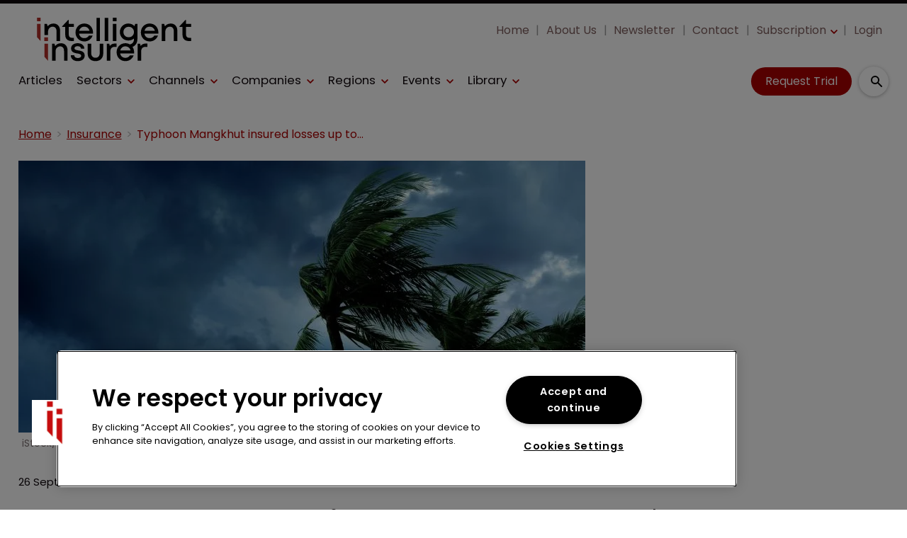

--- FILE ---
content_type: text/html; charset=utf-8
request_url: https://www.intelligentinsurer.com/insurance/typhoon-mangkhut-insured-losses-up-to-2bn-16532
body_size: 44505
content:
<!DOCTYPE html><html lang="en"><head><link rel="preload" as="style" href="https://fonts.googleapis.com/icon?family=Material+Icons"/><link rel="preload" as="style" href="https://use.fontawesome.com/releases/v5.8.1/css/all.css"/><link rel="preload" as="style" data-href="https://use.typekit.net/ghr1uck.css" data-optimized-fonts="true"/><link rel="preload" as="style" data-href="https://use.typekit.net/vzl0seq.css" data-optimized-fonts="true"/><meta charSet="utf-8"/><link rel="preconnect" href="https://www.intelligentinsurer.com"/><link rel="preconnect" href="https://fonts.googleapis.com"/><script>(function(w,d,s,l,i){w[l]=w[l]||[];w[l].push({'gtm.start':
        new Date().getTime(),event:'gtm.js'});var f=d.getElementsByTagName(s)[0],
        j=d.createElement(s),dl=l!='dataLayer'?'&l='+l:'';j.async=true;j.src=
        'https://www.googletagmanager.com/gtm.js?id='+i+dl;f.parentNode.insertBefore(j,f);
      })(window,document,'script','dataLayer','GTM-NT8MZ7D');</script><title>Typhoon Mangkhut insured losses up to $2bn | Intelligent Insurer</title><meta name="viewport" content="width=device-width, initial-scale=1"/><meta name="description" content="Typhoon Mangkhut insured losses up to $2bn"/><link rel="canonical" href="https://www.intelligentinsurer.com/insurance/typhoon-mangkhut-insured-losses-up-to-2bn-16532"/><meta property="og:title" content="Typhoon Mangkhut insured losses up to $2bn"/><meta property="og:description" content="Typhoon Mangkhut insured losses up to $2bn"/><meta property="og:image" content="https://cdn.intelligentinsurer.com/convert/files/2023/08/1631d6a0-471e-11ee-8881-dd7401eb9ed9-istock-627067972-credit-imagedepotpro-2.jpg/r%5Bwidth%5D=1280/1631d6a0-471e-11ee-8881-dd7401eb9ed9-istock-627067972-credit-imagedepotpro-2.jpg"/><meta property="og:url" content="https://www.intelligentinsurer.com/insurance/typhoon-mangkhut-insured-losses-up-to-2bn-16532"/><meta name="twitter:title" content="Typhoon Mangkhut insured losses up to $2bn"/><meta name="twitter:description" content="Typhoon Mangkhut insured losses up to $2bn"/><meta name="twitter:image" content="https://cdn.intelligentinsurer.com/convert/files/2023/08/1631d6a0-471e-11ee-8881-dd7401eb9ed9-istock-627067972-credit-imagedepotpro-2.jpg/r%5Bwidth%5D=1280/1631d6a0-471e-11ee-8881-dd7401eb9ed9-istock-627067972-credit-imagedepotpro-2.jpg"/><meta name="twitter:card" content="summary_large_image"/><link rel="preload" as="image" fetchpriority="high" href="https://cdn.intelligentinsurer.com/convert/files/2023/08/1631d6a0-471e-11ee-8881-dd7401eb9ed9-istock-627067972-credit-imagedepotpro-2.jpg/r%5Bwidth%5D=320/1631d6a0-471e-11ee-8881-dd7401eb9ed9-istock-627067972-credit-imagedepotpro-2.webp" imagesrcset="https://cdn.intelligentinsurer.com/convert/files/2023/08/1631d6a0-471e-11ee-8881-dd7401eb9ed9-istock-627067972-credit-imagedepotpro-2.jpg/r%5Bwidth%5D=320/1631d6a0-471e-11ee-8881-dd7401eb9ed9-istock-627067972-credit-imagedepotpro-2.webp 320w,https://cdn.intelligentinsurer.com/convert/files/2023/08/1631d6a0-471e-11ee-8881-dd7401eb9ed9-istock-627067972-credit-imagedepotpro-2.jpg/r%5Bwidth%5D=480/1631d6a0-471e-11ee-8881-dd7401eb9ed9-istock-627067972-credit-imagedepotpro-2.webp 480w,https://cdn.intelligentinsurer.com/convert/files/2023/08/1631d6a0-471e-11ee-8881-dd7401eb9ed9-istock-627067972-credit-imagedepotpro-2.jpg/r%5Bwidth%5D=660/1631d6a0-471e-11ee-8881-dd7401eb9ed9-istock-627067972-credit-imagedepotpro-2.webp 660w,https://cdn.intelligentinsurer.com/convert/files/2023/08/1631d6a0-471e-11ee-8881-dd7401eb9ed9-istock-627067972-credit-imagedepotpro-2.jpg/r%5Bwidth%5D=768/1631d6a0-471e-11ee-8881-dd7401eb9ed9-istock-627067972-credit-imagedepotpro-2.webp 768w,https://cdn.intelligentinsurer.com/convert/files/2023/08/1631d6a0-471e-11ee-8881-dd7401eb9ed9-istock-627067972-credit-imagedepotpro-2.jpg/r%5Bwidth%5D=960/1631d6a0-471e-11ee-8881-dd7401eb9ed9-istock-627067972-credit-imagedepotpro-2.webp 960w,https://cdn.intelligentinsurer.com/convert/files/2023/08/1631d6a0-471e-11ee-8881-dd7401eb9ed9-istock-627067972-credit-imagedepotpro-2.jpg/r%5Bwidth%5D=1280/1631d6a0-471e-11ee-8881-dd7401eb9ed9-istock-627067972-credit-imagedepotpro-2.webp 1280w" imagesizes="100vw"/><link rel="preload" as="image" fetchpriority="high" href="https://cdn.intelligentinsurer.com/convert/files/2025/08/98fd7940-84de-11f0-8d8a-b16c2a9a1170-rate%20softening_Shutterstock.com_2044180823ImageFlow.jpg/r%5Bwidth%5D=320&amp;r%5Bheight%5D=180/98fd7940-84de-11f0-8d8a-b16c2a9a1170-rate%20softening_Shutterstock.webp" imagesrcset="https://cdn.intelligentinsurer.com/convert/files/2025/08/98fd7940-84de-11f0-8d8a-b16c2a9a1170-rate%20softening_Shutterstock.com_2044180823ImageFlow.jpg/r%5Bwidth%5D=320&amp;r%5Bheight%5D=180/98fd7940-84de-11f0-8d8a-b16c2a9a1170-rate%20softening_Shutterstock.webp 320w,https://cdn.intelligentinsurer.com/convert/files/2025/08/98fd7940-84de-11f0-8d8a-b16c2a9a1170-rate%20softening_Shutterstock.com_2044180823ImageFlow.jpg/r%5Bwidth%5D=480&amp;r%5Bheight%5D=270/98fd7940-84de-11f0-8d8a-b16c2a9a1170-rate%20softening_Shutterstock.webp 480w,https://cdn.intelligentinsurer.com/convert/files/2025/08/98fd7940-84de-11f0-8d8a-b16c2a9a1170-rate%20softening_Shutterstock.com_2044180823ImageFlow.jpg/r%5Bwidth%5D=660&amp;r%5Bheight%5D=371/98fd7940-84de-11f0-8d8a-b16c2a9a1170-rate%20softening_Shutterstock.webp 660w,https://cdn.intelligentinsurer.com/convert/files/2025/08/98fd7940-84de-11f0-8d8a-b16c2a9a1170-rate%20softening_Shutterstock.com_2044180823ImageFlow.jpg/r%5Bwidth%5D=768&amp;r%5Bheight%5D=432/98fd7940-84de-11f0-8d8a-b16c2a9a1170-rate%20softening_Shutterstock.webp 768w,https://cdn.intelligentinsurer.com/convert/files/2025/08/98fd7940-84de-11f0-8d8a-b16c2a9a1170-rate%20softening_Shutterstock.com_2044180823ImageFlow.jpg/r%5Bwidth%5D=960&amp;r%5Bheight%5D=540/98fd7940-84de-11f0-8d8a-b16c2a9a1170-rate%20softening_Shutterstock.webp 960w,https://cdn.intelligentinsurer.com/convert/files/2025/08/98fd7940-84de-11f0-8d8a-b16c2a9a1170-rate%20softening_Shutterstock.com_2044180823ImageFlow.jpg/r%5Bwidth%5D=1280&amp;r%5Bheight%5D=720/98fd7940-84de-11f0-8d8a-b16c2a9a1170-rate%20softening_Shutterstock.webp 1280w" imagesizes="100vw"/><meta name="next-head-count" content="22"/><link rel="icon" href="/static/img/favicon.png" type="image/x-icon"/><link href="/static/icons/touch-icon-iphone.png" rel="apple-touch-icon"/><link href="/static/icons/touch-icon-ipad.png" rel="apple-touch-icon" sizes="152x152"/><link href="/static/icons/touch-icon-iphone-retina.png" rel="apple-touch-icon" sizes="180x180"/><link href="/static/icons/touch-icon-ipad-retina.png" rel="apple-touch-icon" sizes="167x167"/><link rel="preload" href="/_next/static/css/926f80a018487126.css" as="style"/><link rel="stylesheet" href="/_next/static/css/926f80a018487126.css" data-n-g=""/><noscript data-n-css=""></noscript><script defer="" nomodule="" src="/_next/static/chunks/polyfills-c67a75d1b6f99dc8.js"></script><script defer="" src="/_next/static/chunks/7788.b038bcd839a25414.js"></script><script defer="" src="/_next/static/chunks/eade6675.744b96c111dac9ad.js"></script><script defer="" src="/_next/static/chunks/2298.2d5605906c139e91.js"></script><script defer="" src="/_next/static/chunks/5991.6a3a9af4058125be.js"></script><script defer="" src="/_next/static/chunks/blazePbBanner.84635cf21c9aadbb.js"></script><script defer="" src="/_next/static/chunks/blazePbLayout.19e5abc4e546a036.js"></script><script defer="" src="/_next/static/chunks/2465ece5.db40265272b756c3.js"></script><script defer="" src="/_next/static/chunks/1036.cd9b8166b0519922.js"></script><script defer="" src="/_next/static/chunks/9209.2ebd4602cca42775.js"></script><script defer="" src="/_next/static/chunks/blazePbMenu.3ffa8e9e707641b3.js"></script><script defer="" src="/_next/static/chunks/fa5f8105.134a92efc70042d5.js"></script><script defer="" src="/_next/static/chunks/2184.9172bc2e8d3b5a56.js"></script><script defer="" src="/_next/static/chunks/361.5671192838eb7182.js"></script><script defer="" src="/_next/static/chunks/blazePbMenuItem.23fd0ca527538f87.js"></script><script defer="" src="/_next/static/chunks/blazePbSubMenu.3f615d0c0ac5824b.js"></script><script defer="" src="/_next/static/chunks/5906.3aac140cede60f90.js"></script><script defer="" src="/_next/static/chunks/blazePbCode.9d530991ea97a148.js"></script><script defer="" src="/_next/static/chunks/blazePbButton.c736ad4e4709105b.js"></script><script defer="" src="/_next/static/chunks/7827.97bc04dcb981c07c.js"></script><script defer="" src="/_next/static/chunks/9073.8f8294b86d3d0b28.js"></script><script defer="" src="/_next/static/chunks/5364.1f44a7ac9a33f557.js"></script><script defer="" src="/_next/static/chunks/blazePbSearchFilter.81b1ff61d4444852.js"></script><script defer="" src="/_next/static/chunks/blazePbBreadcrumb.66b386af7aeddc43.js"></script><script defer="" src="/_next/static/chunks/9940.4ebb7dfb46177a0a.js"></script><script defer="" src="/_next/static/chunks/blazePbImage.c6a1be42e733c8bb.js"></script><script defer="" src="/_next/static/chunks/1325.f6a289896bdaffd9.js"></script><script defer="" src="/_next/static/chunks/5708.1e32b4685064eb92.js"></script><script defer="" src="/_next/static/chunks/blazePbDataSummary.6bb24330f7cd94dd.js"></script><script defer="" src="/_next/static/chunks/blazePbTextBlock.fffa906beb173883.js"></script><script defer="" src="/_next/static/chunks/8793.0b90aa317e32dc6a.js"></script><script defer="" src="/_next/static/chunks/blazePbCard.8fb33df7954ff3cb.js"></script><script defer="" src="/_next/static/chunks/01edb659.89a8aa8b733ec011.js"></script><script defer="" src="/_next/static/chunks/blazePbSocialFollow.ce6cf7c605128d08.js"></script><script defer="" src="/_next/static/chunks/blazePbBackToTop.04e020ff90f06a6d.js"></script><script defer="" src="/_next/static/chunks/blazePbGoogleTagManager.352c4250da34479e.js"></script><script defer="" src="/_next/static/chunks/blazePbStructuredData.ad4be888501e2f69.js"></script><script defer="" src="/_next/static/chunks/blazePbDataSummaryHeadingLargeSummary.8d292df0ae6284fd.js"></script><script defer="" src="/_next/static/chunks/blazePbDataSummaryTextSummary.c0b887f18544d47d.js"></script><script defer="" src="/_next/static/chunks/8339.908edf25ab9e2b2e.js"></script><script defer="" src="/_next/static/chunks/9611.17b0fa9354a07e28.js"></script><script defer="" src="/_next/static/chunks/blazePbLazyImage.83d4d25081a282cc.js"></script><script src="/_next/static/chunks/webpack-40d3c023db90b739.js" defer=""></script><script src="/_next/static/chunks/framework-eca1bedb8b0b9a1d.js" defer=""></script><script src="/_next/static/chunks/main-97d918ca3c16cf34.js" defer=""></script><script src="/_next/static/chunks/pages/_app-eb8f5b639bf18813.js" defer=""></script><script src="/_next/static/chunks/9697-1366aa6840d96f8c.js" defer=""></script><script src="/_next/static/chunks/7695-b94a02fbaede6161.js" defer=""></script><script src="/_next/static/chunks/61-76a9b5f4e22ae96f.js" defer=""></script><script src="/_next/static/chunks/pages/Resolver-3a5c7a79cab46c85.js" defer=""></script><script src="/_next/static/hmnj31gz2zQO3IfjCbaGn/_buildManifest.js" defer=""></script><script src="/_next/static/hmnj31gz2zQO3IfjCbaGn/_ssgManifest.js" defer=""></script></head><body><div id="__next"><div class="site-container"><main class="main"><div class="resolver-container root-selector--insurance"><div class="banner banner--wallpaper banner-loading"><style>@media(min-width:1600px){.banner-72038e10-3c06-11ee-a2d8-994924853dcf{min-height:1412px;}</style><div class="ad-slot ad-slot-loading banner-72038e10-3c06-11ee-a2d8-994924853dcf" data-testid="ad-slot"><div class="adunitContainer"><div class="adBox"></div></div></div></div><div class="row row--full-width sticky--header"><div class="row row--wide display-row"><div class="column column--three-quarters"><div class="menu--wrapper menu--wrapper--mobile-closed"><div class="menu--mobile-wrapper"><div class="flex w-screen z-50 justify-left "><button class="menu--mobile-button menu--mobile-button" type="button" aria-label="Open mobile menu"><i><svg stroke="currentColor" fill="currentColor" stroke-width="0" viewBox="0 0 24 24" height="1em" width="1em" xmlns="http://www.w3.org/2000/svg"><path fill="none" d="M0 0h24v24H0z"></path><path d="M3 18h18v-2H3v2zm0-5h18v-2H3v2zm0-7v2h18V6H3z"></path></svg></i></button></div></div><a aria-label="mobile menu" href="/"><img src="https://cdn.intelligentinsurer.com/files/2025/12/58b9c2d0-da60-11f0-86b3-0f882ce37999-II_Logo.svg" alt="" class="menu--mobile-logo"/></a><div class="menu--desktop-wrapper"><ul class="menu--desktop"><a aria-label="Home" href="/"><img src="https://cdn.intelligentinsurer.com/files/2025/12/58b9c2d0-da60-11f0-86b3-0f882ce37999-II_Logo.svg" alt="" class="menu--desktop-logo"/></a><li class="mobile-only"><div class="menu--item--link"><a aria-label="Home" href="/">Home</a></div></li><li><div class="menu--item--link"><a aria-label="Articles" href="/features">Articles</a></div></li><li><div class="menu--item--link" role="button" tabindex="0"><span role="button">Sectors</span><i role="button" class="menu--item--link--icon" tabindex="0"><svg stroke="currentColor" fill="currentColor" stroke-width="0" viewBox="0 0 448 512" height="1em" width="1em" xmlns="http://www.w3.org/2000/svg"><path d="M207.029 381.476L12.686 187.132c-9.373-9.373-9.373-24.569 0-33.941l22.667-22.667c9.357-9.357 24.522-9.375 33.901-.04L224 284.505l154.745-154.021c9.379-9.335 24.544-9.317 33.901.04l22.667 22.667c9.373 9.373 9.373 24.569 0 33.941L240.971 381.476c-9.373 9.372-24.569 9.372-33.942 0z"></path></svg></i></div><div class="menu--item-children hidden"><ul><li><div class="menu--item--link"><a aria-label="Broking" href="/broking">Broking</a></div></li><li><div class="menu--item--link"><a aria-label="ILS" href="/insurance-linked-securities-ils">ILS</a></div></li><li><div class="menu--item--link"><a aria-label="Insurance" href="/insurance">Insurance</a></div></li><li><div class="menu--item--link"><a aria-label="Insurtech" href="/insurtech">Insurtech</a></div></li><li><div class="menu--item--link"><a aria-label="MGAs / MGUs" href="/mga-mgu">MGAs / MGUs</a></div></li><li><div class="menu--item--link"><a aria-label="Reinsurance" href="/reinsurance">Reinsurance</a></div></li><li><div class="menu--item--link"><a aria-label="Run-off / Legacy" href="/run-off-legacy">Run-off / Legacy</a></div></li></ul></div></li><li><div class="menu--item--link" role="button" tabindex="0"><span role="button">Channels</span><i role="button" class="menu--item--link--icon" tabindex="0"><svg stroke="currentColor" fill="currentColor" stroke-width="0" viewBox="0 0 448 512" height="1em" width="1em" xmlns="http://www.w3.org/2000/svg"><path d="M207.029 381.476L12.686 187.132c-9.373-9.373-9.373-24.569 0-33.941l22.667-22.667c9.357-9.357 24.522-9.375 33.901-.04L224 284.505l154.745-154.021c9.379-9.335 24.544-9.317 33.901.04l22.667 22.667c9.373 9.373 9.373 24.569 0 33.941L240.971 381.476c-9.373 9.372-24.569 9.372-33.942 0z"></path></svg></i></div><div class="menu--item-children hidden"><ul><li><div class="menu--item--link"><a aria-label="Cyber" href="/cyber">Cyber</a></div></li><li><div class="menu--item--link"><a aria-label="Parametric" href="/parametric">Parametric</a></div></li><li><div class="menu--item--link"><a aria-label="Innovation" href="/innovation-focus">Innovation</a></div></li><li><div class="menu--item--link"><a aria-label="Talent" href="/talent">Talent</a></div></li><li><div class="menu--item--link"><a aria-label="Casualty" href="/casualty">Casualty</a></div></li><li><div class="menu--item--link"><a aria-label="Climate Risk" href="/climate-risk">Climate Risk</a></div></li><li><div class="menu--item--link"><a aria-label="ESG" href="/environmental-social-governance">ESG</a></div></li><li><div class="menu--item--link"><a aria-label="Excess &amp; Surplus Lines" href="/excess-surplus-lines">Excess &amp; Surplus Lines</a></div></li><li><div class="menu--item--link"><a aria-label="Financial Lines" href="/financial-lines">Financial Lines</a></div></li><li><div class="menu--item--link"><a aria-label="Law &amp; Regulation" href="/law-regulation">Law &amp; Regulation</a></div></li><li><div class="menu--item--link"><a aria-label="Life &amp; Health Insurance" href="/life-health-insurance">Life &amp; Health Insurance</a></div></li><li><div class="menu--item--link"><a aria-label="Mergers &amp; Acquisitions" href="/mergers-acquisitions">Mergers &amp; Acquisitions</a></div></li><li><div class="menu--item--link"><a aria-label="Property Catastrophe" href="/property-catastrophe">Property Catastrophe</a></div></li><li><div class="menu--item--link"><a aria-label="Risk Management" href="/risk-management">Risk Management</a></div></li><li><div class="menu--item--link"><a aria-label="Wholesale &amp; Specialty" href="/wholesale-specialty">Wholesale &amp; Specialty</a></div></li></ul></div></li><li><div class="menu--item--link"><a aria-label="Companies" href="/companies">Companies</a><i role="button" class="menu--item--link--icon" tabindex="0"><svg stroke="currentColor" fill="currentColor" stroke-width="0" viewBox="0 0 448 512" height="1em" width="1em" xmlns="http://www.w3.org/2000/svg"><path d="M207.029 381.476L12.686 187.132c-9.373-9.373-9.373-24.569 0-33.941l22.667-22.667c9.357-9.357 24.522-9.375 33.901-.04L224 284.505l154.745-154.021c9.379-9.335 24.544-9.317 33.901.04l22.667 22.667c9.373 9.373 9.373 24.569 0 33.941L240.971 381.476c-9.373 9.372-24.569 9.372-33.942 0z"></path></svg></i></div><div class="menu--item-children hidden"><ul class=""><li><div class="menu--item--link"><a aria-label="Brokers" href="/companies?companyTypes.name=Broker">Brokers</a></div></li><li><div class="menu--item--link"><a aria-label="Insurers" href="/companies?companyTypes.name=Insurer">Insurers</a></div></li><li><div class="menu--item--link"><a aria-label="Professional Services" href="/companies?companyTypes.name=Professional%2520Services">Professional Services</a></div></li><li><div class="menu--item--link"><a aria-label="Reinsurers" href="/companies?companyTypes.name=Reinsurer">Reinsurers</a></div></li></ul></div></li><li><div class="menu--item--link" role="button" tabindex="0"><span role="button">Regions</span><i role="button" class="menu--item--link--icon" tabindex="0"><svg stroke="currentColor" fill="currentColor" stroke-width="0" viewBox="0 0 448 512" height="1em" width="1em" xmlns="http://www.w3.org/2000/svg"><path d="M207.029 381.476L12.686 187.132c-9.373-9.373-9.373-24.569 0-33.941l22.667-22.667c9.357-9.357 24.522-9.375 33.901-.04L224 284.505l154.745-154.021c9.379-9.335 24.544-9.317 33.901.04l22.667 22.667c9.373 9.373 9.373 24.569 0 33.941L240.971 381.476c-9.373 9.372-24.569 9.372-33.942 0z"></path></svg></i></div><div class="menu--item-children hidden"><ul><li><div class="menu--item--link"><a aria-label="APAC" href="/asia-pacific">APAC</a></div></li><li><div class="menu--item--link"><a aria-label="Bermuda" href="/bermuda">Bermuda</a></div></li><li><div class="menu--item--link"><a aria-label="Caribbean" href="/caribbean">Caribbean</a></div></li><li><div class="menu--item--link"><a aria-label="Europe" href="/europe">Europe</a></div></li><li><div class="menu--item--link"><a aria-label="Latin America" href="/latin-america">Latin America</a></div></li><li><div class="menu--item--link"><a aria-label="London Market" href="/london-market">London Market</a></div></li><li><div class="menu--item--link"><a aria-label="MENA" href="/mena">MENA</a></div></li><li><div class="menu--item--link"><a aria-label="North America" href="/north-america">North America</a></div></li></ul></div></li><li><div class="menu--item--link" role="button" tabindex="0"><span role="button">Events</span><i role="button" class="menu--item--link--icon" tabindex="0"><svg stroke="currentColor" fill="currentColor" stroke-width="0" viewBox="0 0 448 512" height="1em" width="1em" xmlns="http://www.w3.org/2000/svg"><path d="M207.029 381.476L12.686 187.132c-9.373-9.373-9.373-24.569 0-33.941l22.667-22.667c9.357-9.357 24.522-9.375 33.901-.04L224 284.505l154.745-154.021c9.379-9.335 24.544-9.317 33.901.04l22.667 22.667c9.373 9.373 9.373 24.569 0 33.941L240.971 381.476c-9.373 9.372-24.569 9.372-33.942 0z"></path></svg></i></div><div class="menu--item-children hidden"><ul><li><div class="menu--item--link"><a aria-label="SIRC Today 2025" href="/sirc-today">SIRC Today 2025</a></div></li><li><div class="menu--item--link"><a aria-label="FIDES Today 2025" href="/fides-today">FIDES Today 2025</a></div></li><li><div class="menu--item--link"><a aria-label="Baden-Baden Today 2025" href="/baden-baden-today">Baden-Baden Today 2025</a></div></li><li><div class="menu--item--link"><a aria-label="Monte Carlo Today 2025" href="/monte-carlo-today">Monte Carlo Today 2025</a></div></li><li><div class="menu--item--link"><a aria-label="APCIA Today 2025" href="/apcia-today">APCIA Today 2025</a></div></li><li><div class="menu--item--link"><a aria-label="Live Reporting" href="/live-reporting">Live Reporting</a></div></li><li><div class="menu--item--link"><a aria-label="Conferences &amp; Meetings" href="/events">Conferences &amp; Meetings</a></div></li><li><div class="menu--item--link"><a aria-label="IUMI Today 2025" href="/iumi-today">IUMI Today 2025</a></div></li><li><div class="menu--item--link"><a aria-label="AIRMIC Today 2025" href="/airmic-today">AIRMIC Today 2025</a></div></li><li><div class="menu--item--link"><a aria-label="Miami Reinsurance Week 2025" href="/miami-reins-week-2025">Miami Reinsurance Week 2025</a></div></li><li><div class="menu--item--link"><a aria-label="EAIC Today 2024" href="/eaic-today">EAIC Today 2024</a></div></li><li><div class="menu--item--link"><a aria-label="FERMA Forum Today 2024" href="/ferma-forum-today-2024">FERMA Forum Today 2024</a></div></li><li><div class="menu--item--link"><a aria-label="Webinars" href="/webinars">Webinars</a></div></li></ul></div></li><li><div class="menu--item--link" role="button" tabindex="0"><span role="button">Library</span><i role="button" class="menu--item--link--icon" tabindex="0"><svg stroke="currentColor" fill="currentColor" stroke-width="0" viewBox="0 0 448 512" height="1em" width="1em" xmlns="http://www.w3.org/2000/svg"><path d="M207.029 381.476L12.686 187.132c-9.373-9.373-9.373-24.569 0-33.941l22.667-22.667c9.357-9.357 24.522-9.375 33.901-.04L224 284.505l154.745-154.021c9.379-9.335 24.544-9.317 33.901.04l22.667 22.667c9.373 9.373 9.373 24.569 0 33.941L240.971 381.476c-9.373 9.372-24.569 9.372-33.942 0z"></path></svg></i></div><div class="menu--item-children hidden"><ul><li><div class="menu--item--link"><a aria-label="Special Reports" href="/special-reports">Special Reports</a></div></li><li><div class="menu--item--link"><a aria-label="Insights" href="/insights">Insights</a></div></li><li><div class="menu--item--link"><a aria-label="Event Dailies" href="/event-dailies">Event Dailies</a></div></li></ul></div></li><li class="mobile-only"><div class="menu--item--link"><a aria-label="Subscription" href="/subscribe">Subscription</a><i role="button" class="menu--item--link--icon" tabindex="0"><svg stroke="currentColor" fill="currentColor" stroke-width="0" viewBox="0 0 448 512" height="1em" width="1em" xmlns="http://www.w3.org/2000/svg"><path d="M207.029 381.476L12.686 187.132c-9.373-9.373-9.373-24.569 0-33.941l22.667-22.667c9.357-9.357 24.522-9.375 33.901-.04L224 284.505l154.745-154.021c9.379-9.335 24.544-9.317 33.901.04l22.667 22.667c9.373 9.373 9.373 24.569 0 33.941L240.971 381.476c-9.373 9.372-24.569 9.372-33.942 0z"></path></svg></i></div><div class="menu--item-children hidden"><ul><li><div class="menu--item--link"><a aria-label="Your Subscription" href="/your-subscription">Your Subscription</a></div></li><li><div class="menu--item--link"><a aria-label="Why Subscribe?" href="/why-subscribe">Why Subscribe?</a></div></li><li><div class="menu--item--link"><a aria-label="Newsletter" href="https://pages.services/intelligentinsurer.com/ii-newsletter-sign-up/?ts=1605870047915" target="">Newsletter</a></div></li><li><div class="menu--item--link"><a aria-label="Exclusive Articles" href="/features">Exclusive Articles</a></div></li></ul></div></li><li class="mobile-only"><div class="menu--item--link"><a aria-label="Newsletter" href="https://pages.services/intelligentinsurer.com/ii-newsletter-sign-up/?ts=1605870047915" target="">Newsletter</a></div></li><li class="mobile-only"><div class="menu--item--link"><a aria-label="About Us" href="/about">About Us</a></div></li><li class="mobile-only"><div class="menu--item--link"><a aria-label="Contact" href="/contact">Contact</a></div></li><li class="mobile-only"><div class="menu--item--link"><a aria-label="Login" href="/login">Login</a></div></li></ul></div></div></div><div class="column column--one-quarter header-right"><div class="row row--wide hide-tablet hide-mobile"><div class="menu--wrapper"><div class="menu--desktop-wrapper"><ul class="null menu--desktop"><li><div class="menu--item--link"><a aria-label="Home" href="/">Home</a></div></li><li><div class="menu--item--link"><a aria-label="About Us" href="/about">About Us</a></div></li><li><div class="menu--item--link"><a aria-label="Newsletter" href="https://pages.services/intelligentinsurer.com/ii-newsletter-sign-up/?ts=1605870047915" target="">Newsletter</a></div></li><li><div class="menu--item--link"><a aria-label="Contact" href="/contact">Contact</a></div></li><li><div class="menu--item--link"><a aria-label="Subscription" href="/subscribe">Subscription</a><i role="button" class="menu--item--link--icon" tabindex="0"><svg stroke="currentColor" fill="currentColor" stroke-width="0" viewBox="0 0 448 512" height="1em" width="1em" xmlns="http://www.w3.org/2000/svg"><path d="M207.029 381.476L12.686 187.132c-9.373-9.373-9.373-24.569 0-33.941l22.667-22.667c9.357-9.357 24.522-9.375 33.901-.04L224 284.505l154.745-154.021c9.379-9.335 24.544-9.317 33.901.04l22.667 22.667c9.373 9.373 9.373 24.569 0 33.941L240.971 381.476c-9.373 9.372-24.569 9.372-33.942 0z"></path></svg></i></div><div class="menu--item-children hidden"><ul><li><div class="menu--item--link"><a aria-label="Your Subscription" href="/your-subscription">Your Subscription</a></div></li><li><div class="menu--item--link"><a aria-label="Why Subscribe?" href="/why-subscribe">Why Subscribe?</a></div></li><li><div class="menu--item--link"><a aria-label="Newsletter" href="https://pages.services/intelligentinsurer.com/ii-newsletter-sign-up/" target="">Newsletter</a></div></li><li><div class="menu--item--link"><a aria-label="Exclusive Articles" href="/features">Exclusive Articles</a></div></li></ul></div></li><li><div class="menu--item--link"><a aria-label="Login" href="/login">Login</a></div></li></ul></div></div></div><div class="row row--wide display-row"><div class="column column--one-third"><div class=" code"><br/><br/></div></div><div class="column column--one-third hide-mobile"><a aria-label="Request Trial" class="button button--cta button--left" href="/subscribe">Request Trial</a></div><div class="column column--one-third"><div class="search-content"><div class="search-content--expanded__wrapper"><label class="search-content--expanded__label"><span class="search-content--expanded__icon_wrapper"><svg class="search-content--expanded__icon" viewBox="0 0 20 20" data-testid="search-content-icon"><path fill-rule="evenodd" clip-rule="evenodd" d="M8 4a4 4 0 100 8 4 4 0 000-8zM2 8a6 6 0 1110.89 3.476l4.817 4.817a1 1 0 01-1.414 1.414l-4.816-4.816A6 6 0 012 8z"></path></svg></span><input class="search-content--expanded__input" type="text" name="search" placeholder="Enter your keywords for search..." data-testid="search-content-input" value=""/></label></div></div></div></div></div></div><div class=" code"><span></span></div></div><div class="row row--wide display-row"><div class="column column--three-quarters"><div class="banner  banner-loading"><style>@media(min-width:320px){.banner-dd6490c0-f781-11ec-8cf5-c125719ef230{min-height:50px;}
@media(min-width:728px){.banner-dd6490c0-f781-11ec-8cf5-c125719ef230{min-height:90px;}
@media(min-width:970px){.banner-dd6490c0-f781-11ec-8cf5-c125719ef230{min-height:90px;}</style><div class="ad-slot ad-slot-loading banner-dd6490c0-f781-11ec-8cf5-c125719ef230" data-testid="ad-slot"><div class="adunitContainer"><div class="adBox"></div></div></div></div></div><div class="column column--one-quarter"><div class="banner  banner-loading"><style></style><div class="ad-slot ad-slot-loading banner-e6d43960-4340-11ee-8515-099e75f21a61" data-testid="ad-slot"><div class="adunitContainer"><div class="adBox"></div></div></div></div></div></div><div class="row row--wide"><div class="breadcrumb "><ul class="breadcrumb"><li class="breadcrumb__item"><a aria-label="Home" href="/">Home</a></li><li class="breadcrumb__item"><a aria-label="Insurance" href="/insurance">Insurance</a></li><li class="breadcrumb__item"><a aria-label="Typhoon Mangkhut insured losses up to $2bn" href="/insurance/typhoon-mangkhut-insured-losses-up-to-2bn-16532">Typhoon Mangkhut insured losses up to $2bn</a></li></ul></div></div><div class="row row--wide row--has-banner display-row"><div class="column column--two-thirds"><div class="row row--wide"><div class="image " parent="[object Object]" allSearchFilters="" __typename="PublishedArticle" id="16c8bf70-471e-11ee-8881-dd7401eb9ed9" slug="typhoon-mangkhut-insured-losses-up-to-2bn-16532" image="[object Object]" contentDocumentHead="" formattedMetaTitle="Typhoon Mangkhut insured losses up to $2bn | Intelligent Insurer" formattedMetaDescription="Typhoon Mangkhut insured losses up to $2bn" selectedImage="0" access="[object Object]" alt="istock-627067972-credit-imagedepotpro-2" entity="" imageRelation=""><div class="image__wrapper"><picture><source type="image/webp" srcSet="https://cdn.intelligentinsurer.com/convert/files/2023/08/1631d6a0-471e-11ee-8881-dd7401eb9ed9-istock-627067972-credit-imagedepotpro-2.jpg/r%5Bwidth%5D=320/1631d6a0-471e-11ee-8881-dd7401eb9ed9-istock-627067972-credit-imagedepotpro-2.webp 320w,https://cdn.intelligentinsurer.com/convert/files/2023/08/1631d6a0-471e-11ee-8881-dd7401eb9ed9-istock-627067972-credit-imagedepotpro-2.jpg/r%5Bwidth%5D=480/1631d6a0-471e-11ee-8881-dd7401eb9ed9-istock-627067972-credit-imagedepotpro-2.webp 480w,https://cdn.intelligentinsurer.com/convert/files/2023/08/1631d6a0-471e-11ee-8881-dd7401eb9ed9-istock-627067972-credit-imagedepotpro-2.jpg/r%5Bwidth%5D=660/1631d6a0-471e-11ee-8881-dd7401eb9ed9-istock-627067972-credit-imagedepotpro-2.webp 660w,https://cdn.intelligentinsurer.com/convert/files/2023/08/1631d6a0-471e-11ee-8881-dd7401eb9ed9-istock-627067972-credit-imagedepotpro-2.jpg/r%5Bwidth%5D=768/1631d6a0-471e-11ee-8881-dd7401eb9ed9-istock-627067972-credit-imagedepotpro-2.webp 768w,https://cdn.intelligentinsurer.com/convert/files/2023/08/1631d6a0-471e-11ee-8881-dd7401eb9ed9-istock-627067972-credit-imagedepotpro-2.jpg/r%5Bwidth%5D=960/1631d6a0-471e-11ee-8881-dd7401eb9ed9-istock-627067972-credit-imagedepotpro-2.webp 960w,https://cdn.intelligentinsurer.com/convert/files/2023/08/1631d6a0-471e-11ee-8881-dd7401eb9ed9-istock-627067972-credit-imagedepotpro-2.jpg/r%5Bwidth%5D=1280/1631d6a0-471e-11ee-8881-dd7401eb9ed9-istock-627067972-credit-imagedepotpro-2.webp 1280w" sizes="100vw" data-testid="responsive-image-webp"/><source srcSet="https://cdn.intelligentinsurer.com/convert/files/2023/08/1631d6a0-471e-11ee-8881-dd7401eb9ed9-istock-627067972-credit-imagedepotpro-2.jpg/r%5Bwidth%5D=320/1631d6a0-471e-11ee-8881-dd7401eb9ed9-istock-627067972-credit-imagedepotpro-2.jpg 320w,https://cdn.intelligentinsurer.com/convert/files/2023/08/1631d6a0-471e-11ee-8881-dd7401eb9ed9-istock-627067972-credit-imagedepotpro-2.jpg/r%5Bwidth%5D=480/1631d6a0-471e-11ee-8881-dd7401eb9ed9-istock-627067972-credit-imagedepotpro-2.jpg 480w,https://cdn.intelligentinsurer.com/convert/files/2023/08/1631d6a0-471e-11ee-8881-dd7401eb9ed9-istock-627067972-credit-imagedepotpro-2.jpg/r%5Bwidth%5D=660/1631d6a0-471e-11ee-8881-dd7401eb9ed9-istock-627067972-credit-imagedepotpro-2.jpg 660w,https://cdn.intelligentinsurer.com/convert/files/2023/08/1631d6a0-471e-11ee-8881-dd7401eb9ed9-istock-627067972-credit-imagedepotpro-2.jpg/r%5Bwidth%5D=768/1631d6a0-471e-11ee-8881-dd7401eb9ed9-istock-627067972-credit-imagedepotpro-2.jpg 768w,https://cdn.intelligentinsurer.com/convert/files/2023/08/1631d6a0-471e-11ee-8881-dd7401eb9ed9-istock-627067972-credit-imagedepotpro-2.jpg/r%5Bwidth%5D=960/1631d6a0-471e-11ee-8881-dd7401eb9ed9-istock-627067972-credit-imagedepotpro-2.jpg 960w,https://cdn.intelligentinsurer.com/convert/files/2023/08/1631d6a0-471e-11ee-8881-dd7401eb9ed9-istock-627067972-credit-imagedepotpro-2.jpg/r%5Bwidth%5D=1280/1631d6a0-471e-11ee-8881-dd7401eb9ed9-istock-627067972-credit-imagedepotpro-2.jpg 1280w" sizes="100vw" data-testid="responsive-image-original"/><img src="https://cdn.intelligentinsurer.com/convert/files/2023/08/1631d6a0-471e-11ee-8881-dd7401eb9ed9-istock-627067972-credit-imagedepotpro-2.jpg/r%5Bwidth%5D=320/1631d6a0-471e-11ee-8881-dd7401eb9ed9-istock-627067972-credit-imagedepotpro-2.webp" alt="istock-627067972-credit-imagedepotpro-2" data-testid="responsive-image" fetchpriority="high"/></picture><div class="image__children"></div></div><div class="image__details" data-testid="image-details"><div class="credits">iStock/ Imagedepotpro</div></div></div></div><div class="row row--wide"><div class="stats"><div class="stats__heading"><span class="">26 September 2018</span><span class="">Insurance</span></div></div><h1 class="heading heading--large">Typhoon Mangkhut insured losses up to $2bn</h1></div><div class="row row--wide"><div class="row row--wide"> <p><strong>Industry </strong> <a aria-label="insured losses from Typhoon Mangkhut" href="https://www.intelligentinsurer.com/news/insurers-brace-for-a-hit-as-typhoon-mangkhut-lashes-hk-and-china-16462" target="">insured losses from Typhoon Mangkhut</a><strong> in mainland China, Hong Kong, and Macau will be between $1 billion and $2 billion, according to estimates by catastrophe risk modeling firm AIR Worldwide.</strong></p>
<p>After <a aria-label="making landfall in the Philippines" href="https://www.intelligentinsurer.com/news/category-5-super-typhoon-mangkhut-to-batter-the-philippines-16446" target="">making landfall in the Philippines</a> mid September, Typhoon Mangkhut doused a relatively less densely populated agricultural area of Luzon with 300 mm (12 inches) of rain—with some regions receiving 700 mm (27 inches) of rain—as it trekked across the northern tip of the island, weakening as it interacted with land. By the time it had crossed Luzon into the South China Sea later that day, September 15, Mangkhut had weakened to the intensity of a Category 3 storm.</p>
<p>“The storm continued northwestward across the South China Sea over Sunday, September 16, with wind speeds of about 160 km/h (100 mph),” said Peter Sousounis, vice president and director of meteorology, AIR Worldwide. “As it moved toward landfall in mainland China, Mangkhut bypassed Hong Kong and Macau. The center of the typhoon passed 130km west of Hong Kong and 70km west of Macau, both of which felts its effects due to a massive wind field; hurricane-force winds extended 160 km from its center and tropical storm force winds extended 510 km from its center. Storm surge was as high as 3.38 metres in Tai Po Kau, Hong Kong.”</p>
<p>Glass windows on commercial skyscrapers in Hong Kong were shattered and contents were damaged; authorities said hundreds of windows were smashed across the city. The storm tore off roofs, downed trees, toppled signs, and produced wind-borne debris.</p>
<p>In the resort city of Macau, the largest gambling hub in the world, all casinos were ordered to close for the first time ever. Power was cut to about 20,000 households in low-lying areas and the inner harbor. Extensive flooding impacted the area, rising above head height in some locations and damaging buildings and contents.</p>
<p>Along the coast of southern China, strong winds caused high rises to sway and blew out windows. Heavy precipitation and storm surge flooded coastal hotels and businesses; thousands of vehicles also suffered flood damage.</p>
<p><strong>Get all the latest re/insurance industry news with our daily newsletter - </strong> <a aria-label="sign up here" href="http://eepurl.com/rRMIP" rel="noopener nofollow" target="_blank">sign up here</a><strong>.</strong></p>
<p><strong>More of today&#x27;s news</strong><br/>
<br/>
 <a aria-label="Manulife enters $0.4m AI partnership programme" href="https://www.intelligentinsurer.com/news/manulife-funds-ai-research-on-disability-claim-fraud-detection-16534" target=""><strong>Manulife enters $0.4m AI partnership programme</strong></a><br/>
<br/>
 <a aria-label="AXA XL reveals senior promotions in Bermuda/Dublin" href="https://www.intelligentinsurer.com/news/axa-xl-reveals-senior-promotions-in-bermuda-dublin-16533" target=""><strong>AXA XL reveals senior promotions in Bermuda/Dublin</strong></a><br/>
<br/>
 <a aria-label="Navigators acquisition offer by The Hartford prevails" href="https://www.intelligentinsurer.com/news/navigators-acquisition-offer-by-the-hartford-prevails-16531" target=""><strong>Navigators acquisition offer by The Hartford prevails</strong></a><br/>
<br/>
 <a aria-label="Tokio Marine poaches QBE, Gallagher talent for professional risks unit" href="https://www.intelligentinsurer.com/news/tokio-marine-poaches-qbe-gallagher-talent-for-professional-risks-unit-16535" target=""><strong>Tokio Marine poaches QBE, Gallagher talent for professional risks unit</strong></a><br/>
<br/>
 <a aria-label="Boost launches first insurtech partner with Paladin Cyber" href="https://www.intelligentinsurer.com/news/boost-launches-first-insurtech-partner-with-paladin-cyber-16536" target=""><strong>Boost launches first insurtech partner with Paladin Cyber</strong></a></p>
<p><a aria-label="Don&#x27;t miss our insurtech email newsletter - sign up today" href="http://eepurl.com/cGNHqr" rel="noopener nofollow" target="_blank">Don&#x27;t miss our insurtech email newsletter - sign up today</a></p> </div></div><div class="row row--wide gated-overlay"><div class="row row--wide row--already-registered"> <p>Already registered?</p> <a aria-label="Login to your account" class="button button--link button--center" href="/login">Login to your account</a></div><div class="row row--wide row--banner row--gating-cta"><div class="row row--narrow row--gating-cta__subscribe"> <p><strong><br/>
If you don&#x27;t have a login or your access has expired, you will need to purchase a subscription to gain access to this article, including all our online content.</strong></p>
<p>For more information on individual annual subscriptions for full paid access and corporate subscription options please <a aria-label="contact us" href="/contact">contact us</a>.</p> </div></div><div class="row row--wide row--banner row--gating-cta"><div class="row row--narrow"> <p>To request a <strong>FREE 2-</strong><em><strong>week trial subscription</strong></em>, please <a aria-label="signup" href="/subscribe">signup</a>.<br/>
NOTE - this can take up to 48hrs to be approved.</p> <a aria-label="Two Weeks Free Trial" class="button button--center button--outline" href="/subscribe">Two Weeks Free Trial</a></div></div><div class="row row--wide"> <p>For <strong>multi-user price options, or to check if your company has an existing subscription</strong> that we can add you to for FREE, please email Adrian Tapping at <a aria-label="atapping@newtonmedia.co.uk" href="mailto:atapping@newtonmedia.co.uk" target="_blank">atapping@newtonmedia.co.uk</a></p>
<p><br/></p> </div><div class="row row--wide row--heading-section row--more-story row--has-banner"><h2 class="heading heading--section">More on this story</h2><div class="grid grid-cols-2 sm:grid-cols-2 md:grid-cols-2 lg:grid-cols-2 xl:grid-cols-2 2xl:grid-cols-2 grid--two with-banner" itemsPerRow="2" bannerModifier=" with-banner" autoScrollTimer="1000" numberOfCards="3"><div class="card card--portrait"><div class="card__image card__image--portrait"><a aria-label="Open /wholesale-liability-rate-eases-end-year-stable-across-professional-lines" class="card__image-link" data-gtm-id="card-more-on-this-story-restricted-1" href="/wholesale-liability-rate-eases-end-year-stable-across-professional-lines"><span></span></a></div><div class="card__content-wrapper card__content-wrapper--portrait "><div class="card__content card__content--portrait"><a aria-label="Insurance" class="badge badge--label" data-gtm-id="card-more-on-this-story-restricted-1" href="/insurance">Insurance</a><div class="card__title card__title--portrait "><a aria-label="Wholesale liability rate eases end-year, stable across professional lines" data-gtm-id="card-more-on-this-story-restricted-1" href="/wholesale-liability-rate-eases-end-year-stable-across-professional-lines">Wholesale liability rate eases end-year, stable across professional lines</a></div><div class="card__details card__details--portrait"><span class="date"> <!-- -->16 January 2026<!-- --> <!-- --> </span><span class="summary"> <!-- -->Excess &amp; umbrella has volatile Q4, but slows to year-to-date low in Dec.<!-- --> </span></div></div><div class="card__child-content"></div></div></div><div class="card card--portrait"><div class="card__image card__image--portrait"><a aria-label="Open /allstate-caps-year-with-lowest-loss-quarter-after-heavy-wildfire-hits" class="card__image-link" data-gtm-id="card-more-on-this-story-restricted-1" href="/allstate-caps-year-with-lowest-loss-quarter-after-heavy-wildfire-hits"><span></span></a></div><div class="card__content-wrapper card__content-wrapper--portrait "><div class="card__content card__content--portrait"><a aria-label="Insurance" class="badge badge--label" data-gtm-id="card-more-on-this-story-restricted-1" href="/insurance">Insurance</a><div class="card__title card__title--portrait "><a aria-label="Allstate caps year with lowest-loss quarter after heavy wildfire hits" data-gtm-id="card-more-on-this-story-restricted-1" href="/allstate-caps-year-with-lowest-loss-quarter-after-heavy-wildfire-hits">Allstate caps year with lowest-loss quarter after heavy wildfire hits</a></div><div class="card__details card__details--portrait"><span class="date"> <!-- -->16 January 2026<!-- --> <!-- --> </span><span class="summary"> <!-- -->Insurer’s cat losses tumble from billion-dollar start to $209m in Q4.<!-- --> </span></div></div><div class="card__child-content"></div></div></div><div class="card card--portrait"><div class="card__image card__image--portrait"><a aria-label="Open /lloyds-flips-cfo-post-taps-well-known-industry-advisory-leader" class="card__image-link" data-gtm-id="card-more-on-this-story-restricted-1" href="/lloyds-flips-cfo-post-taps-well-known-industry-advisory-leader"><span></span></a></div><div class="card__content-wrapper card__content-wrapper--portrait "><div class="card__content card__content--portrait"><a aria-label="Insurance" class="badge badge--label" data-gtm-id="card-more-on-this-story-restricted-1" href="/insurance">Insurance</a><div class="card__title card__title--portrait "><a aria-label="Lloyd’s flips CFO post, taps well-known industry advisory leader" data-gtm-id="card-more-on-this-story-restricted-1" href="/lloyds-flips-cfo-post-taps-well-known-industry-advisory-leader">Lloyd’s flips CFO post, taps well-known industry advisory leader</a></div><div class="card__details card__details--portrait"><span class="date"> <!-- -->16 January 2026<!-- --> <!-- --> </span><span class="summary"> <!-- -->The new C-suiter is hailed for both broad industry background &amp; alt-cap savvy.<!-- --> </span></div></div><div class="card__child-content"></div></div></div><div class="banner  banner-loading"><style></style><div class="ad-slot ad-slot-loading banner-f576b450-5251-11ee-8a52-d96711d03f07" data-testid="ad-slot"></div></div></div></div></div></div><div class="column column--one-third right-sidebar row--heading-section"><div class="row row--wide hide-desktop"><div class=" code"><br/><br/></div></div><div class="row row--wide hide-tablet"><h2 class="heading heading--section">Editor&#x27;s picks</h2><div class="grid grid-cols-1 sm:grid-cols-1 md:grid-cols-1 lg:grid-cols-1 xl:grid-cols-1 2xl:grid-cols-1 grid--one" itemsPerRow="1" bannerModifier="" autoScrollTimer="100" numberOfCards="1"><div class="card card--portrait"><div class="card__image card__image--portrait"><a aria-label="Open /wholesale-liability-rate-eases-end-year-stable-across-professional-lines" class="card__image-link" data-gtm-id="card-editors-pick-1-desktop-mobile" href="/wholesale-liability-rate-eases-end-year-stable-across-professional-lines"><span><picture><source type="image/webp" srcSet="https://cdn.intelligentinsurer.com/convert/files/2025/08/98fd7940-84de-11f0-8d8a-b16c2a9a1170-rate%20softening_Shutterstock.com_2044180823ImageFlow.jpg/r%5Bwidth%5D=320&amp;r%5Bheight%5D=180/98fd7940-84de-11f0-8d8a-b16c2a9a1170-rate%20softening_Shutterstock.webp 320w,https://cdn.intelligentinsurer.com/convert/files/2025/08/98fd7940-84de-11f0-8d8a-b16c2a9a1170-rate%20softening_Shutterstock.com_2044180823ImageFlow.jpg/r%5Bwidth%5D=480&amp;r%5Bheight%5D=270/98fd7940-84de-11f0-8d8a-b16c2a9a1170-rate%20softening_Shutterstock.webp 480w,https://cdn.intelligentinsurer.com/convert/files/2025/08/98fd7940-84de-11f0-8d8a-b16c2a9a1170-rate%20softening_Shutterstock.com_2044180823ImageFlow.jpg/r%5Bwidth%5D=660&amp;r%5Bheight%5D=371/98fd7940-84de-11f0-8d8a-b16c2a9a1170-rate%20softening_Shutterstock.webp 660w,https://cdn.intelligentinsurer.com/convert/files/2025/08/98fd7940-84de-11f0-8d8a-b16c2a9a1170-rate%20softening_Shutterstock.com_2044180823ImageFlow.jpg/r%5Bwidth%5D=768&amp;r%5Bheight%5D=432/98fd7940-84de-11f0-8d8a-b16c2a9a1170-rate%20softening_Shutterstock.webp 768w,https://cdn.intelligentinsurer.com/convert/files/2025/08/98fd7940-84de-11f0-8d8a-b16c2a9a1170-rate%20softening_Shutterstock.com_2044180823ImageFlow.jpg/r%5Bwidth%5D=960&amp;r%5Bheight%5D=540/98fd7940-84de-11f0-8d8a-b16c2a9a1170-rate%20softening_Shutterstock.webp 960w,https://cdn.intelligentinsurer.com/convert/files/2025/08/98fd7940-84de-11f0-8d8a-b16c2a9a1170-rate%20softening_Shutterstock.com_2044180823ImageFlow.jpg/r%5Bwidth%5D=1280&amp;r%5Bheight%5D=720/98fd7940-84de-11f0-8d8a-b16c2a9a1170-rate%20softening_Shutterstock.webp 1280w" sizes="100vw" data-testid="responsive-image-webp"/><source srcSet="https://cdn.intelligentinsurer.com/convert/files/2025/08/98fd7940-84de-11f0-8d8a-b16c2a9a1170-rate%20softening_Shutterstock.com_2044180823ImageFlow.jpg/r%5Bwidth%5D=320&amp;r%5Bheight%5D=180/98fd7940-84de-11f0-8d8a-b16c2a9a1170-rate%20softening_Shutterstock.com_2044180823ImageFlow.jpg 320w,https://cdn.intelligentinsurer.com/convert/files/2025/08/98fd7940-84de-11f0-8d8a-b16c2a9a1170-rate%20softening_Shutterstock.com_2044180823ImageFlow.jpg/r%5Bwidth%5D=480&amp;r%5Bheight%5D=270/98fd7940-84de-11f0-8d8a-b16c2a9a1170-rate%20softening_Shutterstock.com_2044180823ImageFlow.jpg 480w,https://cdn.intelligentinsurer.com/convert/files/2025/08/98fd7940-84de-11f0-8d8a-b16c2a9a1170-rate%20softening_Shutterstock.com_2044180823ImageFlow.jpg/r%5Bwidth%5D=660&amp;r%5Bheight%5D=371/98fd7940-84de-11f0-8d8a-b16c2a9a1170-rate%20softening_Shutterstock.com_2044180823ImageFlow.jpg 660w,https://cdn.intelligentinsurer.com/convert/files/2025/08/98fd7940-84de-11f0-8d8a-b16c2a9a1170-rate%20softening_Shutterstock.com_2044180823ImageFlow.jpg/r%5Bwidth%5D=768&amp;r%5Bheight%5D=432/98fd7940-84de-11f0-8d8a-b16c2a9a1170-rate%20softening_Shutterstock.com_2044180823ImageFlow.jpg 768w,https://cdn.intelligentinsurer.com/convert/files/2025/08/98fd7940-84de-11f0-8d8a-b16c2a9a1170-rate%20softening_Shutterstock.com_2044180823ImageFlow.jpg/r%5Bwidth%5D=960&amp;r%5Bheight%5D=540/98fd7940-84de-11f0-8d8a-b16c2a9a1170-rate%20softening_Shutterstock.com_2044180823ImageFlow.jpg 960w,https://cdn.intelligentinsurer.com/convert/files/2025/08/98fd7940-84de-11f0-8d8a-b16c2a9a1170-rate%20softening_Shutterstock.com_2044180823ImageFlow.jpg/r%5Bwidth%5D=1280&amp;r%5Bheight%5D=720/98fd7940-84de-11f0-8d8a-b16c2a9a1170-rate%20softening_Shutterstock.com_2044180823ImageFlow.jpg 1280w" sizes="100vw" data-testid="responsive-image-original"/><img src="https://cdn.intelligentinsurer.com/convert/files/2025/08/98fd7940-84de-11f0-8d8a-b16c2a9a1170-rate%20softening_Shutterstock.com_2044180823ImageFlow.jpg/r%5Bwidth%5D=320&amp;r%5Bheight%5D=180/98fd7940-84de-11f0-8d8a-b16c2a9a1170-rate%20softening_Shutterstock.webp" alt="Wholesale liability rate eases end-year, stable across professional lines" data-testid="responsive-image" fetchpriority="high"/></picture></span></a></div><div class="card__content-wrapper card__content-wrapper--portrait "><div class="card__content card__content--portrait"><a aria-label="Insurance" class="badge badge--label" data-gtm-id="card-editors-pick-1-desktop-mobile" href="/insurance">Insurance</a><div class="card__title card__title--portrait "><a aria-label="Wholesale liability rate eases end-year, stable across professional lines" data-gtm-id="card-editors-pick-1-desktop-mobile" href="/wholesale-liability-rate-eases-end-year-stable-across-professional-lines">Wholesale liability rate eases end-year, stable across professional lines</a></div><div class="card__details card__details--portrait"><span class="date"> <!-- -->16 January 2026<!-- --> </span></div></div><div class="card__child-content"></div></div></div></div></div><div class="row row--wide hide-desktop hide-mobile"><h2 class="heading heading--section">Editor&#x27;s picks</h2><div class="grid grid-cols-1 sm:grid-cols-1 md:grid-cols-1 lg:grid-cols-1 xl:grid-cols-1 2xl:grid-cols-1 grid--one" itemsPerRow="1" bannerModifier="" autoScrollTimer="1000" numberOfCards="1"><div class="card card--landscape"><div class="card__image card__image--landscape"><a aria-label="Open /wholesale-liability-rate-eases-end-year-stable-across-professional-lines" class="card__image-link" data-gtm-id="card-editors-picks-1-tablet-only" href="/wholesale-liability-rate-eases-end-year-stable-across-professional-lines"><span></span></a></div><div class="card__content-wrapper card__content-wrapper--landscape "><div class="card__content card__content--landscape"><a aria-label="Insurance" class="badge badge--label" data-gtm-id="card-editors-picks-1-tablet-only" href="/insurance">Insurance</a><div class="card__title card__title--landscape "><a aria-label="Wholesale liability rate eases end-year, stable across professional lines" data-gtm-id="card-editors-picks-1-tablet-only" href="/wholesale-liability-rate-eases-end-year-stable-across-professional-lines">Wholesale liability rate eases end-year, stable across professional lines</a></div><div class="card__details card__details--landscape"><span class="date"> <!-- -->16 January 2026<!-- --> </span></div></div><div class="card__child-content"></div></div></div></div></div><div class="grid grid-cols-1 sm:grid-cols-1 md:grid-cols-1 lg:grid-cols-1 xl:grid-cols-1 2xl:grid-cols-1 grid--one" itemsPerRow="1" bannerModifier="" autoScrollTimer="100" numberOfCards="5"><div class="card card--portrait"><div class="card__content-wrapper card__content-wrapper--portrait "><div class="card__content card__content--portrait"><a aria-label="Insurance" class="badge badge--label" data-gtm-id="card-editors-picks-2-3" href="/insurance">Insurance</a><div class="card__title card__title--portrait "><a aria-label="US wholesale property softening unabated Q4, 8.5% at end-year: CRC " data-gtm-id="card-editors-picks-2-3" href="/us-wholesale-property-softening-unabated-q4-85-at-end-year-crc">US wholesale property softening unabated Q4, 8.5% at end-year: CRC </a></div><div class="card__details card__details--portrait"><span class="date"> <!-- -->16 January 2026<!-- --> </span></div></div><div class="card__child-content"></div></div></div><div class="card card--portrait"><div class="card__content-wrapper card__content-wrapper--portrait "><div class="card__content card__content--portrait"><a aria-label="Insurance" class="badge badge--label" data-gtm-id="card-editors-picks-2-3" href="/insurance">Insurance</a><div class="card__title card__title--portrait "><a aria-label="Knock, knock: UK regulator coming for weak spots in London Market, MGAs" data-gtm-id="card-editors-picks-2-3" href="/knock-knock-uk-regulator-coming-for-weak-spots-in-london-market-mgas">Knock, knock: UK regulator coming for weak spots in London Market, MGAs</a></div><div class="card__details card__details--portrait"><span class="date"> <!-- -->15 January 2026<!-- --> </span></div></div><div class="card__child-content"></div></div></div><div class="card card--portrait"><div class="card__content-wrapper card__content-wrapper--portrait "><div class="card__content card__content--portrait"><a aria-label="Insurance" class="badge badge--label" data-gtm-id="card-editors-picks-2-3" href="/insurance">Insurance</a><div class="card__title card__title--portrait "><a aria-label="Warburg Pincus explores McGill and Partners sale: reports" data-gtm-id="card-editors-picks-2-3" href="/warburg-pincus-explores-mcgill-and-partners-sale-reports">Warburg Pincus explores McGill and Partners sale: reports</a></div><div class="card__details card__details--portrait"><span class="date"> <!-- -->15 January 2026<!-- --> </span></div></div><div class="card__child-content"></div></div></div><div class="card card--portrait"><div class="card__content-wrapper card__content-wrapper--portrait "><div class="card__content card__content--portrait"><a aria-label="Reinsurance" class="badge badge--label" data-gtm-id="card-editors-picks-2-3" href="/reinsurance">Reinsurance</a><div class="card__title card__title--portrait "><a aria-label="Scor lines up new CFO, L&amp;H chief ahead of December strategic reset" data-gtm-id="card-editors-picks-2-3" href="/scor-lines-up-new-cfo-landh-chief-ahead-of-december-strategic-reset">Scor lines up new CFO, L&amp;H chief ahead of December strategic reset</a></div><div class="card__details card__details--portrait"><span class="date"> <!-- -->14 January 2026<!-- --> </span></div></div><div class="card__child-content"></div></div></div><div class="card card--portrait"><div class="card__content-wrapper card__content-wrapper--portrait "><div class="card__content card__content--portrait"><a aria-label="Insurance" class="badge badge--label" data-gtm-id="card-editors-picks-2-3" href="/insurance">Insurance</a><div class="card__title card__title--portrait "><a aria-label="Black Sea war insurance costs nearly double after drone attacks: reports" data-gtm-id="card-editors-picks-2-3" href="/black-sea-war-insurance-costs-nearly-double-after-drone-attacks-reports">Black Sea war insurance costs nearly double after drone attacks: reports</a></div><div class="card__details card__details--portrait"><span class="date"> <!-- -->14 January 2026<!-- --> </span></div></div><div class="card__child-content"></div></div></div></div><div class="row row--full-width row--banner"><div class="row row--wide"><div class="banner  banner-loading"><style></style><div class="ad-slot ad-slot-loading banner-dc1aac70-3c06-11ee-a2d8-994924853dcf" data-testid="ad-slot"><div class="adunitContainer"><div class="adBox"></div></div></div></div></div></div></div></div><div class="row row--wide"><div class="row row--wide"><div class="banner  banner-loading"><style>@media(min-width:320px){.banner-cc4fb470-3c06-11ee-a2d8-994924853dcf{min-height:50px;}
@media(min-width:728px){.banner-cc4fb470-3c06-11ee-a2d8-994924853dcf{min-height:90px;}
@media(min-width:970px){.banner-cc4fb470-3c06-11ee-a2d8-994924853dcf{min-height:250px;}</style><div class="ad-slot ad-slot-loading banner-cc4fb470-3c06-11ee-a2d8-994924853dcf" data-testid="ad-slot"><div class="adunitContainer"><div class="adBox"></div></div></div></div></div></div><div class=" code"><br/></div><div class="row row--wide row--heading-section  row--more-features"><h2 class="heading heading--section">More articles</h2><div class="grid grid-cols-1 sm:grid-cols-1 md:grid-cols-2 lg:grid-cols-4 xl:grid-cols-4 2xl:grid-cols-4 grid--one" itemsPerRow="1" bannerModifier="" autoScrollTimer="100" numberOfCards="8"><div class="card card--landscape"><div class="card__image card__image--landscape"><a aria-label="Open /wholesale-liability-rate-eases-end-year-stable-across-professional-lines" class="card__image-link" data-gtm-id="card-related-articles" href="/wholesale-liability-rate-eases-end-year-stable-across-professional-lines"><span></span></a></div><div class="card__content-wrapper card__content-wrapper--landscape "><div class="card__content card__content--landscape"><div class="card__title card__title--landscape "><a aria-label="Wholesale liability rate eases end-year, stable across professional lines" data-gtm-id="card-related-articles" href="/wholesale-liability-rate-eases-end-year-stable-across-professional-lines">Wholesale liability rate eases end-year, stable across professional lines</a></div></div><div class="card__child-content"></div></div></div><div class="card card--landscape"><div class="card__image card__image--landscape"><a aria-label="Open /howden-re-makes-double-swoop-on-senior-guy-carpenter-duo-for-fac-play" class="card__image-link" data-gtm-id="card-related-articles" href="/howden-re-makes-double-swoop-on-senior-guy-carpenter-duo-for-fac-play"><span></span></a></div><div class="card__content-wrapper card__content-wrapper--landscape "><div class="card__content card__content--landscape"><div class="card__title card__title--landscape "><a aria-label="Howden Re makes double swoop on senior Guy Carpenter duo for fac play" data-gtm-id="card-related-articles" href="/howden-re-makes-double-swoop-on-senior-guy-carpenter-duo-for-fac-play">Howden Re makes double swoop on senior Guy Carpenter duo for fac play</a></div></div><div class="card__child-content"></div></div></div><div class="card card--landscape"><div class="card__image card__image--landscape"><a aria-label="Open /allstate-caps-year-with-lowest-loss-quarter-after-heavy-wildfire-hits" class="card__image-link" data-gtm-id="card-related-articles" href="/allstate-caps-year-with-lowest-loss-quarter-after-heavy-wildfire-hits"><span></span></a></div><div class="card__content-wrapper card__content-wrapper--landscape "><div class="card__content card__content--landscape"><div class="card__title card__title--landscape "><a aria-label="Allstate caps year with lowest-loss quarter after heavy wildfire hits" data-gtm-id="card-related-articles" href="/allstate-caps-year-with-lowest-loss-quarter-after-heavy-wildfire-hits">Allstate caps year with lowest-loss quarter after heavy wildfire hits</a></div></div><div class="card__child-content"></div></div></div><div class="card card--landscape"><div class="card__image card__image--landscape"><a aria-label="Open /lloyds-flips-cfo-post-taps-well-known-industry-advisory-leader" class="card__image-link" data-gtm-id="card-related-articles" href="/lloyds-flips-cfo-post-taps-well-known-industry-advisory-leader"><span></span></a></div><div class="card__content-wrapper card__content-wrapper--landscape "><div class="card__content card__content--landscape"><div class="card__title card__title--landscape "><a aria-label="Lloyd’s flips CFO post, taps well-known industry advisory leader" data-gtm-id="card-related-articles" href="/lloyds-flips-cfo-post-taps-well-known-industry-advisory-leader">Lloyd’s flips CFO post, taps well-known industry advisory leader</a></div></div><div class="card__child-content"></div></div></div><div class="card card--landscape"><div class="card__image card__image--landscape"><a aria-label="Open /cuppa-java-celsiuspro-and-ecom-partner-over-parametrics-for-coffee-farmers" class="card__image-link" data-gtm-id="card-related-articles" href="/cuppa-java-celsiuspro-and-ecom-partner-over-parametrics-for-coffee-farmers"><span></span></a></div><div class="card__content-wrapper card__content-wrapper--landscape "><div class="card__content card__content--landscape"><div class="card__title card__title--landscape "><a aria-label="Cuppa java: CelsiusPro and Ecom partner over parametrics for coffee farmers" data-gtm-id="card-related-articles" href="/cuppa-java-celsiuspro-and-ecom-partner-over-parametrics-for-coffee-farmers">Cuppa java: CelsiusPro and Ecom partner over parametrics for coffee farmers</a></div></div><div class="card__child-content"></div></div></div><div class="card card--landscape"><div class="card__image card__image--landscape"><a aria-label="Open /us-wholesale-property-softening-unabated-q4-85-at-end-year-crc" class="card__image-link" data-gtm-id="card-related-articles" href="/us-wholesale-property-softening-unabated-q4-85-at-end-year-crc"><span></span></a></div><div class="card__content-wrapper card__content-wrapper--landscape "><div class="card__content card__content--landscape"><div class="card__title card__title--landscape "><a aria-label="US wholesale property softening unabated Q4, 8.5% at end-year: CRC " data-gtm-id="card-related-articles" href="/us-wholesale-property-softening-unabated-q4-85-at-end-year-crc">US wholesale property softening unabated Q4, 8.5% at end-year: CRC </a></div></div><div class="card__child-content"></div></div></div><div class="card card--landscape"><div class="card__image card__image--landscape"><a aria-label="Open /two-thirds-of-insurers-admit-gap-between-agentic-ai-vision-and-reality" class="card__image-link" data-gtm-id="card-related-articles" href="/two-thirds-of-insurers-admit-gap-between-agentic-ai-vision-and-reality"><span></span></a></div><div class="card__content-wrapper card__content-wrapper--landscape "><div class="card__content card__content--landscape"><div class="card__title card__title--landscape "><a aria-label="Two thirds of insurers admit gap between agentic AI vision and reality" data-gtm-id="card-related-articles" href="/two-thirds-of-insurers-admit-gap-between-agentic-ai-vision-and-reality">Two thirds of insurers admit gap between agentic AI vision and reality</a></div></div><div class="card__child-content"></div></div></div><div class="card card--landscape"><div class="card__image card__image--landscape"><a aria-label="Open /tide-turning-for-bermuda-reinsurers-profit-fitch" class="card__image-link" data-gtm-id="card-related-articles" href="/tide-turning-for-bermuda-reinsurers-profit-fitch"><span></span></a></div><div class="card__content-wrapper card__content-wrapper--landscape "><div class="card__content card__content--landscape"><div class="card__title card__title--landscape "><a aria-label="Tide turning for Bermuda re/insurers’ profit: Fitch" data-gtm-id="card-related-articles" href="/tide-turning-for-bermuda-reinsurers-profit-fitch">Tide turning for Bermuda re/insurers’ profit: Fitch</a></div></div><div class="card__child-content"></div></div></div></div></div><div class="row row--wide"><div class="row row--wide"><div class="banner  banner-loading"><style>@media(min-width:320px){.banner-cc4fb470-3c06-11ee-a2d8-994924853dcf{min-height:50px;}
@media(min-width:728px){.banner-cc4fb470-3c06-11ee-a2d8-994924853dcf{min-height:90px;}
@media(min-width:970px){.banner-cc4fb470-3c06-11ee-a2d8-994924853dcf{min-height:250px;}</style><div class="ad-slot ad-slot-loading banner-cc4fb470-3c06-11ee-a2d8-994924853dcf" data-testid="ad-slot"><div class="adunitContainer"><div class="adBox"></div></div></div></div></div></div><div class=" code"><br/></div><footer class="row row--full-width row--black"><div class="row row--wide row--black display-row"><div class="column column--one-quarter"><div class="menu--wrapper"><div class="menu--desktop-wrapper"><ul class="null"><li><div class="menu--item--link"><a aria-label="Home" href="/">Home</a></div></li><li><div class="menu--item--link"><a aria-label="News" href="/news">News</a></div></li><li><div class="menu--item--link"><a aria-label="About us" href="/about">About us</a></div></li><li><div class="menu--item--link"><a aria-label="Contact" href="/contact">Contact</a></div></li></ul></div></div></div><div class="column column--one-quarter"><div class="menu--wrapper"><div class="menu--desktop-wrapper"><ul class="null"><li><div class="menu--item--link"><a aria-label="Terms of Use" href="/terms-of-use">Terms of Use</a></div></li><li><div class="menu--item--link"><a aria-label="Privacy Policy" href="/privacy-policy">Privacy Policy</a></div></li><li><div class="menu--item--link"><a aria-label="Terms of Subscription" href="/terms-of-subscription">Terms of Subscription</a></div></li></ul></div></div></div><div class="column column--one-quarter footer-address"> <p><strong>Intelligent Insurer</strong></p>
<p>Newton Media Ltd<br/>
Kingfisher House<br/>
21-23 Elmfield Road<br/>
BR1 1LT<br/>
United Kingdom<br/>
</p> </div><div class="column column--one-quarter footer-address"><div class="social social--follow"><ul class="social__list social__list--follow"><li class="social__list-item social__list-item--follow"><a aria-label="Twitter" href="https://twitter.com/intent/follow?original_referer=https%3A%2F%2Fwww.intelligentinsurer.com%2F&amp;ref_src=twsrc%5Etfw%7Ctwcamp%5Ebuttonembed%7Ctwterm%5Efollow%7Ctwgr%5Eintelligentins&amp;region=follow_link&amp;screen_name=intelligentins" target="" class="twitter"><i><svg stroke="currentColor" fill="currentColor" stroke-width="0" viewBox="0 0 512 512" height="1em" width="1em" xmlns="http://www.w3.org/2000/svg"><path d="M389.2 48h70.6L305.6 224.2 487 464H345L233.7 318.6 106.5 464H35.8L200.7 275.5 26.8 48H172.4L272.9 180.9 389.2 48zM364.4 421.8h39.1L151.1 88h-42L364.4 421.8z"></path></svg></i><span class="social__network hidden">Twitter</span></a></li><li class="social__list-item social__list-item--follow"><a aria-label="Linkedin" href="http://www.linkedin.com/groups?gid=4782822&amp;goback=%2Egde_4782822_member_205057119%2Egmr_4782822" rel="noopener nofollow" target="_blank" class="linkedin"><i><svg stroke="currentColor" fill="currentColor" stroke-width="0" viewBox="0 0 448 512" height="1em" width="1em" xmlns="http://www.w3.org/2000/svg"><path d="M100.28 448H7.4V148.9h92.88zM53.79 108.1C24.09 108.1 0 83.5 0 53.8a53.79 53.79 0 0 1 107.58 0c0 29.7-24.1 54.3-53.79 54.3zM447.9 448h-92.68V302.4c0-34.7-.7-79.2-48.29-79.2-48.29 0-55.69 37.7-55.69 76.7V448h-92.78V148.9h89.08v40.8h1.3c12.4-23.5 42.69-48.3 87.88-48.3 94 0 111.28 61.9 111.28 142.3V448z"></path></svg></i><span class="social__network hidden">Linkedin</span></a></li></ul></div></div></div></footer><div class="row row--full-width row--copyright"> <p>Copyright © intelligentinsurer.com 2024   |   Headless Content Management with <a aria-label="Blaze" href="https://www.thisisblaze.com/" rel="noopener nofollow" target="_blank">Blaze</a></p> </div><section class="row row--wide site-container"></section><script type="application/ld+json">{"@context":"https://schema.org","@graph":[{"@context":"http://schema.org","@type":"Article","headline":"Typhoon Mangkhut insured losses up to $2bn","name":"Typhoon Mangkhut insured losses up to $2bn","datePublished":"2018-09-26T09:13:43.000Z","dateModified":"2023-12-03T12:08:35.000Z","url":"https://www.intelligentinsurer.com/insurance/typhoon-mangkhut-insured-losses-up-to-2bn-16532","image":{"@type":"ImageObject","url":"https://cdn.intelligentinsurer.com/convert/files/2023/08/1631d6a0-471e-11ee-8881-dd7401eb9ed9-istock-627067972-credit-imagedepotpro-2.jpg/r%5Bwidth%5D=1280/1631d6a0-471e-11ee-8881-dd7401eb9ed9-istock-627067972-credit-imagedepotpro-2.jpg","name":"istock-627067972-credit-imagedepotpro-2.jpg","contentUrl":"https://cdn.intelligentinsurer.com/convert/files/2023/08/1631d6a0-471e-11ee-8881-dd7401eb9ed9-istock-627067972-credit-imagedepotpro-2.jpg/r%5Bwidth%5D=1280/1631d6a0-471e-11ee-8881-dd7401eb9ed9-istock-627067972-credit-imagedepotpro-2.jpg"}},{"@type":"BreadcrumbList","itemListElement":[{"@type":"ListItem","position":1,"name":"Home","item":"https://www.intelligentinsurer.com/"},{"@type":"ListItem","position":2,"name":"Insurance","item":"https://www.intelligentinsurer.com/insurance"},{"@type":"ListItem","position":3,"name":"Typhoon Mangkhut insured losses up to $2bn","item":"https://www.intelligentinsurer.com/insurance/typhoon-mangkhut-insured-losses-up-to-2bn-16532"}]}]}</script></div></main></div><div class="react-toast-notifications__container" style="pointer-events:none;top:0;right:0"></div></div><script id="__NEXT_DATA__" type="application/json">{"props":{"pageProps":{"pageData":{"__typename":"PublishedArticle","id":"16c8bf70-471e-11ee-8881-dd7401eb9ed9","name":"Typhoon Mangkhut insured losses up to $2bn","preparedPageBuilderComponents":[{"type":"banner","settings":{"baseAdunit":"II_Wallpaper-new","name":"banner-wallpaper","modifier":"banner--wallpaper","elementTitle":null,"adunit":null,"sizeId":"72038e10-3c06-11ee-a2d8-994924853dcf","entity":"article","propsToDisplay":[{"label":"Sector","propertiesToDisplay":["sectors.name"]},{"label":"Channel","propertiesToDisplay":["channels.name"]}],"userPropsToDisplay":[],"targetings":null,"insertionType":"element","startingPoint":0,"repeatEvery":0,"maxRepetitions":0,"gtmClassName":null,"variant":null,"access":{"display":"always"}},"id":"banner-wallpaper","name":"banner-wallpaper","items":null},{"type":"row","settings":{"canShowInEditorView":true,"showInEditorView":false,"backgroundImage":null,"name":"row-header-background","modifier":"sticky--header","tagType":null,"width":"full-width","desktop":true,"tablet":true,"mobile":true,"gtmClassName":null,"access":{"display":"always"}},"id":"row-header-background","items":[{"type":"row","settings":{"canShowInEditorView":true,"showInEditorView":false,"backgroundImage":null,"name":"row-header-container","modifier":null,"tagType":"Default","width":"wide","desktop":true,"tablet":true,"mobile":true,"gtmClassName":null,"access":{"display":"always"}},"id":"row-header-container","items":[{"type":"column","settings":{"canShowInEditorView":true,"showInEditorView":false,"name":"column-header-left","modifier":null,"tagType":null,"width":"three-quarters","sticky":false,"desktop":true,"tablet":true,"mobile":true,"gtmClassName":null,"access":{"display":"always"}},"id":"column-header-left","items":[{"type":"menu","settings":{"name":"menu-header-main-nav-1","modifier":"menu--desktop","collapse":true,"logoOnMobile":true,"logoOnDesktop":true,"logoOnDesktopAlignment":"left","logoOnDesktopModifier":"menu--desktop-logo","logoOnMobileUrl":"https://cdn.intelligentinsurer.com/files/2025/12/58b9c2d0-da60-11f0-86b3-0f882ce37999-II_Logo.svg","logoOnMobileModifier":"menu--mobile-logo","mobileMenuModifier":"menu--mobile-header","mobileMenuChildrenModifier":"menu--mobile-items","hamburgerIconModifier":null,"closeIconModifier":"menu--mobile-close-icon","mobileButtonModifier":"menu--mobile-button","mobileIconAlignment":"left","gtmClassName":null,"openActiveSubmenus":false,"variant":null,"access":{"display":"always"}},"id":"menu-header-main-nav-1","items":[{"type":"menuitem","settings":{"name":"menuitem-home-mobile-only","modifier":"mobile-only","url":"/","text":"Home","eventType":"click","gtmClassName":null,"access":{"display":"always"}},"id":"menuitem-home-mobile-only-1","items":[],"name":"menuitem-home-mobile-only-1"},{"type":"menuitem","settings":{"name":"menuitem-articles","modifier":null,"url":"/features","text":"Articles","eventType":"click","gtmClassName":null,"access":{"display":"always"}},"id":"menuitem-articles-1","items":[],"name":"menuitem-articles-1"},{"type":"menuitem","settings":{"name":"menuitem-sectors","modifier":null,"url":null,"text":"Sectors","eventType":"hover","gtmClassName":null,"access":{"display":"always"}},"id":"menuitem-sectors-1","items":[{"type":"submenu","settings":{"name":"submenu-sectors","modifier":null,"gtmClassName":null,"access":{"display":"always"}},"id":"submenu-sectors-1","items":[{"type":"menuitem","settings":{"name":"menuitem-broking","modifier":null,"url":"/broking","text":"Broking","eventType":"click","gtmClassName":null,"access":{"display":"always"}},"id":"menuitem-broking-1","items":[],"name":"menuitem-broking-1"},{"type":"menuitem","settings":{"eventType":"click","name":"menuitem-ils","modifier":null,"url":"/insurance-linked-securities-ils","text":"ILS","gtmClassName":null,"access":{"display":"always"}},"id":"menuitem-ils-1","items":[],"name":"menuitem-ils-1"},{"type":"menuitem","settings":{"eventType":"click","name":"menuitem-insurance","modifier":null,"url":"/insurance","text":"Insurance","gtmClassName":null,"access":{"display":"always"}},"id":"menuitem-insurance-1","items":[],"name":"menuitem-insurance-1"},{"type":"menuitem","settings":{"eventType":"click","name":"menuitem-insurtech","modifier":null,"url":"/insurtech","text":"Insurtech","gtmClassName":null,"access":{"display":"always"}},"id":"menuitem-insurtech-1","items":[],"name":"menuitem-insurtech-1"},{"type":"menuitem","settings":{"name":"menuitem-MGAs-MGUs","modifier":null,"url":"/mga-mgu","text":"MGAs / MGUs","eventType":"click","gtmClassName":null,"access":{"display":"always"}},"id":"menuitem-MGAs-MGUs-1","items":[],"name":"menuitem-MGAs-MGUs-1"},{"type":"menuitem","settings":{"eventType":"click","name":"menuitem-reinsurance","modifier":null,"url":"/reinsurance","text":"Reinsurance","gtmClassName":null,"access":{"display":"always"}},"id":"menuitem-reinsurance-1","items":[],"name":"menuitem-reinsurance-1"},{"type":"menuitem","settings":{"name":"menuitem-runoff-legacy","modifier":null,"url":"/run-off-legacy","text":"Run-off / Legacy","eventType":"click","gtmClassName":null,"access":{"display":"always"}},"id":"menuitem-runoff-legacy-1","items":[],"name":"menuitem-runoff-legacy-1"}],"name":"submenu-sectors-1"}],"name":"menuitem-sectors-1"},{"type":"menuitem","settings":{"name":"menuitem-channels","modifier":null,"text":"Channels","url":null,"entities":[],"filterByProperty":[],"filterByFeatured":"off","filterBySponsored":"off","operator":"AND","filterBy":[],"sortProperties":[],"eventType":"hover","variant":null,"gtmClassName":null,"access":{"display":"always"}},"id":"menuitem-channels-2","items":[{"type":"submenu","settings":{"name":"submenu-channels","modifier":null,"gtmClassName":null,"access":{"display":"always"}},"id":"submenu-channels-2","items":[{"type":"menuitem","settings":{"name":"menuitem-cyber","modifier":null,"url":"/cyber","text":"Cyber","eventType":"hover","gtmClassName":null,"access":{"display":"always"}},"id":"menuitem-cyber-2","items":[],"name":"menuitem-cyber-2"},{"type":"menuitem","settings":{"name":"menuitem-parametric","modifier":null,"text":"Parametric","url":"/parametric","entities":[],"filterByProperty":[],"filterByFeatured":"off","filterBySponsored":"off","operator":"AND","filterBy":[],"limit":0,"sortProperties":[],"eventType":"click","variant":null,"gtmClassName":null,"access":{"display":"always"}},"id":"menuitem-parametric-1","items":[],"name":"menuitem-parametric-1"},{"type":"menuitem","settings":{"name":"menuitem-innovation-focus","modifier":null,"text":"Innovation","url":"innovation-focus","entities":[],"filterByProperty":[],"filterByFeatured":"off","filterBySponsored":"off","operator":"AND","filterBy":[],"sortProperties":[],"eventType":"click","variant":null,"gtmClassName":null,"access":{"display":"always"}},"id":"menuitem-innovation-focus-2","items":[],"name":"menuitem-innovation-focus-2"},{"type":"menuitem","settings":{"name":"menuitem-talent","modifier":null,"url":"/talent","text":"Talent","eventType":"click","variant":null,"gtmClassName":null,"access":{"display":"always"}},"id":"menuitem-talent-2","items":[],"name":"menuitem-talent-2"},{"type":"menuitem","settings":{"name":"menuitem-casualty","modifier":null,"url":"/casualty","text":"Casualty","eventType":"click","gtmClassName":null,"access":{"display":"always"}},"id":"menuitem-casualty-2","items":[],"name":"menuitem-casualty-2"},{"type":"menuitem","settings":{"name":"menuitem-climate-risk","modifier":null,"url":"/climate-risk","text":"Climate Risk","eventType":"click","gtmClassName":null,"access":{"display":"always"}},"id":"menuitem-climate-risk-2","items":[],"name":"menuitem-climate-risk-2"},{"type":"menuitem","settings":{"name":"menuitem-ESG","modifier":null,"url":"/environmental-social-governance","text":"ESG","eventType":"click","gtmClassName":null,"access":{"display":"always"}},"id":"menuitem-ESG-2","items":[],"name":"menuitem-ESG-2"},{"type":"menuitem","settings":{"name":"menuitem-excess-surplus-lines","modifier":null,"url":"/excess-surplus-lines","text":"Excess \u0026 Surplus Lines","eventType":"click","gtmClassName":null,"access":{"display":"always"}},"id":"menuitem-excess-surplus-lines-2","items":[],"name":"menuitem-excess-surplus-lines-2"},{"type":"menuitem","settings":{"name":"menuitem-financial-lines","modifier":null,"url":"/financial-lines","text":"Financial Lines","eventType":"click","gtmClassName":null,"access":{"display":"always"}},"id":"menuitem-financial-lines-2","items":[],"name":"menuitem-financial-lines-2"},{"type":"menuitem","settings":{"name":"menuitem-law-regulation","modifier":null,"url":"/law-regulation","text":"Law \u0026 Regulation","eventType":"click","gtmClassName":null,"access":{"display":"always"}},"id":"menuitem-law-regulation-2","items":[],"name":"menuitem-law-regulation-2"},{"type":"menuitem","settings":{"name":"menuitem-life-health-insurance","modifier":null,"url":"/life-health-insurance","text":"Life \u0026 Health Insurance","eventType":"click","gtmClassName":null,"access":{"display":"always"}},"id":"menuitem-life-health-insurance-2","items":[],"name":"menuitem-life-health-insurance-2"},{"type":"menuitem","settings":{"name":"menuitem-mergers-acquisitions","modifier":null,"url":"/mergers-acquisitions","text":"Mergers \u0026 Acquisitions","eventType":"click","gtmClassName":null,"access":{"display":"always"}},"id":"menuitem-mergers-acquisitions-2","items":[],"name":"menuitem-mergers-acquisitions-2"},{"type":"menuitem","settings":{"name":"menuitem-property-catastrophe","modifier":null,"url":"/property-catastrophe","text":"Property Catastrophe","eventType":"click","gtmClassName":null,"access":{"display":"always"}},"id":"menuitem-property-catastrophe-2","items":[],"name":"menuitem-property-catastrophe-2"},{"type":"menuitem","settings":{"eventType":"click","name":"menuitem-risk-management","modifier":null,"url":"/risk-management","text":"Risk Management","gtmClassName":null,"access":{"display":"always"}},"id":"menuitem-risk-management-2","items":[],"name":"menuitem-risk-management-2"},{"type":"menuitem","settings":{"name":"menuitem-wholesale-specialty","modifier":null,"url":"/wholesale-specialty","text":"Wholesale \u0026 Specialty","eventType":"click","gtmClassName":null,"access":{"display":"always"}},"id":"menuitem-wholesale-specialty-2","items":[],"name":"menuitem-wholesale-specialty-2"}],"name":"submenu-channels-2"}],"name":"menuitem-channels-2"},{"type":"menuitem","settings":{"name":"menuitem-companies","modifier":null,"url":"/companies","text":"Companies","eventType":"hover","gtmClassName":null,"access":{"display":"always"}},"id":"menuitem-companies-1","items":[{"type":"submenu","settings":{"access":{}},"id":"submenu-1","items":[{"type":"menuitem","settings":{"eventType":"click","name":"menuitem-brokers","modifier":null,"url":"/companies?companyTypes.name=Broker","text":"Brokers","gtmClassName":null,"access":{"display":"always"}},"id":"menuitem-brokers-1","items":[],"name":"menuitem-brokers-1"},{"type":"menuitem","settings":{"eventType":"click","name":"menuitem-insurers","modifier":null,"url":"/companies?companyTypes.name=Insurer","text":"Insurers","gtmClassName":null,"access":{"display":"always"}},"id":"menuitem-insurers-1","items":[],"name":"menuitem-insurers-1"},{"type":"menuitem","settings":{"name":"menuitem-professional-services","modifier":null,"url":"/companies?companyTypes.name=Professional%2520Services","text":"Professional Services","eventType":"click","gtmClassName":null,"access":{"display":"always"}},"id":"menuitem-professional-services-1","items":[],"name":"menuitem-professional-services-1"},{"type":"menuitem","settings":{"eventType":"click","name":"menuitem-reinsurers","modifier":null,"url":"/companies?companyTypes.name=Reinsurer","text":"Reinsurers","gtmClassName":null,"access":{"display":"always"}},"id":"menuitem-reinsurers-1","items":[],"name":"menuitem-reinsurers-1"}],"name":"submenu-1"}],"name":"menuitem-companies-1"},{"type":"menuitem","settings":{"name":"menuitem-regions","modifier":null,"url":null,"text":"Regions","eventType":"hover","gtmClassName":null,"access":{"display":"always"}},"id":"menuitem-regions-1","items":[{"type":"submenu","settings":{"name":"submenu-regions","modifier":null,"gtmClassName":null,"access":{"display":"always"}},"id":"submenu-regions-1","items":[{"type":"menuitem","settings":{"name":"menuitem-APAC","modifier":null,"url":"/asia-pacific","text":"APAC","eventType":"click","gtmClassName":null,"access":{"display":"always"}},"id":"menuitem-APAC-1","items":[],"name":"menuitem-APAC-1"},{"type":"menuitem","settings":{"name":"menuitem-bermuda","modifier":null,"url":"/bermuda","text":"Bermuda","eventType":"click","gtmClassName":null,"access":{"display":"always"}},"id":"menuitem-bermuda-1","items":[],"name":"menuitem-bermuda-1"},{"type":"menuitem","settings":{"name":"menuitem-caribbean","modifier":null,"url":"/caribbean","text":"Caribbean","eventType":"click","gtmClassName":null,"access":{"display":"always"}},"id":"menuitem-caribbean-1","items":[],"name":"menuitem-caribbean-1"},{"type":"menuitem","settings":{"name":"menuitem-europe","modifier":null,"url":"/europe","text":"Europe","eventType":"click","gtmClassName":null,"access":{"display":"always"}},"id":"menuitem-europe-1","items":[],"name":"menuitem-europe-1"},{"type":"menuitem","settings":{"name":"menuitem-latin-america","modifier":null,"url":"/latin-america","text":"Latin America","eventType":"click","gtmClassName":null,"access":{"display":"always"}},"id":"menuitem-latin-america-1","items":[],"name":"menuitem-latin-america-1"},{"type":"menuitem","settings":{"name":"menuitem-london-market","modifier":null,"url":"/london-market","text":"London Market","eventType":"click","gtmClassName":null,"access":{"display":"always"}},"id":"menuitem-london-market-1","items":[],"name":"menuitem-london-market-1"},{"type":"menuitem","settings":{"name":"menuitem-mena","modifier":null,"url":"/mena","text":"MENA","eventType":"click","gtmClassName":null,"access":{"display":"always"}},"id":"menuitem-mena-1","items":[],"name":"menuitem-mena-1"},{"type":"menuitem","settings":{"name":"menuitem-north-america","modifier":null,"url":"/north-america","text":"North America","eventType":"click","gtmClassName":null,"access":{"display":"always"}},"id":"menuitem-north-america-1","items":[],"name":"menuitem-north-america-1"}],"name":"submenu-regions-1"}],"name":"menuitem-regions-1"},{"type":"menuitem","settings":{"name":"menuitem-events","modifier":null,"url":null,"text":"Events","eventType":"hover","gtmClassName":null,"access":{"display":"always"}},"id":"menuitem-events-6","items":[{"type":"submenu","settings":{"name":"submenu-events","modifier":null,"gtmClassName":null,"access":{"display":"always"}},"id":"submenu-events-6","items":[{"type":"menuitem","settings":{"name":"menuitem-sirc-today-1","modifier":null,"text":"SIRC Today 2025","url":"/sirc-today","entities":[],"filterByProperty":[],"filterByFeatured":"off","filterBySponsored":"off","operator":"AND","filterBy":[],"sortProperties":[],"eventType":"click","variant":null,"gtmClassName":null,"limit":0,"access":{"display":"always"}},"id":"menuitem-sirc-today-3","items":[],"name":"menuitem-sirc-today-3"},{"type":"menuitem","settings":{"name":"menuitem-fides-1","modifier":null,"text":"FIDES Today 2025","url":"/fides-today","entities":[],"filterByProperty":[],"filterByFeatured":"off","filterBySponsored":"off","operator":"AND","filterBy":[],"limit":0,"sortProperties":[],"eventType":"click","variant":null,"gtmClassName":null,"access":{"display":"always"}},"id":"menuitem-fides-1","items":[],"name":"menuitem-fides-1"},{"type":"menuitem","settings":{"name":"menuitem-Baden-Baden-Today-2","modifier":null,"text":"Baden-Baden Today 2025","url":"/baden-baden-today","entities":[],"filterByProperty":[],"filterByFeatured":"off","filterBySponsored":"off","operator":"AND","filterBy":[],"sortProperties":[],"eventType":"click","variant":null,"gtmClassName":null,"limit":0,"access":{"display":"always"}},"id":"menuitem-Baden-Baden-Today-5","items":[],"name":"menuitem-Baden-Baden-Today-5"},{"type":"menuitem","settings":{"name":"menuitem-montecarlo-3","modifier":null,"url":"/monte-carlo-today","text":"Monte Carlo Today 2025","eventType":"click","variant":null,"gtmClassName":null,"entities":[],"filterByProperty":[],"filterByFeatured":"off","filterBySponsored":"off","operator":"AND","filterBy":[],"limit":0,"sortProperties":[],"access":{"display":"always"}},"id":"menuitem-montecarlo-6","items":[],"name":"menuitem-montecarlo-6"},{"type":"menuitem","settings":{"name":"menuitem-APCIA-Today-2","modifier":null,"text":"APCIA Today 2025","url":"/apcia-today","entities":[],"filterByProperty":[],"filterByFeatured":"off","filterBySponsored":"off","operator":"AND","filterBy":[],"sortProperties":[],"eventType":"click","variant":null,"gtmClassName":null,"limit":0,"access":{"display":"always"}},"id":"menuitem-APCIA-Today-5","items":[],"name":"menuitem-APCIA-Today-5"},{"type":"menuitem","settings":{"name":"menuitem-livereporting","modifier":null,"text":"Live Reporting","url":"/live-reporting","entities":[],"filterByProperty":[],"filterByFeatured":"off","filterBySponsored":"off","operator":"AND","filterBy":[],"limit":0,"sortProperties":[],"eventType":"click","variant":null,"gtmClassName":null,"access":{"display":"always"}},"id":"menuitem-livereporting-4","items":[],"name":"menuitem-livereporting-4"},{"type":"menuitem","settings":{"name":"menuitem-conferences","modifier":null,"url":"/events","text":"Conferences \u0026 Meetings","eventType":"click","gtmClassName":null,"access":{"display":"always"}},"id":"menuitem-conferences-6","items":[],"name":"menuitem-conferences-6"},{"type":"menuitem","settings":{"name":"menuitem-iumitoday-1","modifier":null,"text":"IUMI Today 2025","url":"iumi-today","entities":[],"filterByProperty":[],"filterByFeatured":"off","filterBySponsored":"off","operator":"AND","filterBy":[],"limit":0,"sortProperties":[],"eventType":"click","variant":null,"gtmClassName":null,"access":{"display":"always"}},"id":"menuitem-iumitoday-3","items":[],"name":"menuitem-iumitoday-3"},{"type":"menuitem","settings":{"name":"menuitem-AIRMIC","modifier":null,"text":"AIRMIC Today 2025","url":"/airmic-today","entities":[],"filterByProperty":[],"filterByFeatured":"off","filterBySponsored":"off","operator":"AND","filterBy":[],"limit":0,"sortProperties":[],"eventType":"click","variant":null,"gtmClassName":null,"access":{"display":"always"}},"id":"menuitem-AIRMIC-5","items":[],"name":"menuitem-AIRMIC-5"},{"type":"menuitem","settings":{"name":"menuitem-miami-reinsurance-2025","modifier":null,"text":"Miami Reinsurance Week 2025","url":"/miami-reins-week-2025","entities":[],"filterByProperty":[],"filterByFeatured":"off","filterBySponsored":"off","operator":"AND","filterBy":[],"sortProperties":[],"eventType":"click","variant":null,"gtmClassName":null,"access":{"display":"always"}},"id":"menuitem-miami-reinsurance-2028","items":[],"name":"menuitem-miami-reinsurance-2028"},{"type":"menuitem","settings":{"name":"menuitem-EAIC-Today-1","modifier":null,"url":"/eaic-today","text":"EAIC Today 2024","eventType":"click","variant":null,"gtmClassName":null,"access":{"display":"always"}},"id":"menuitem-EAIC-Today-6","items":[],"name":"menuitem-EAIC-Today-6"},{"type":"menuitem","settings":{"name":"menuitem-FERMA-forum-today","modifier":null,"text":"FERMA Forum Today 2024","url":"/ferma-forum-today-2024","entities":[],"filterByProperty":[],"filterByFeatured":"off","filterBySponsored":"off","operator":"AND","filterBy":[],"sortProperties":[],"eventType":"click","variant":null,"gtmClassName":null,"access":{"display":"always"}},"id":"menuitem-FERMA-forum-today-5","items":[],"name":"menuitem-FERMA-forum-today-5"},{"type":"menuitem","settings":{"name":"menuitem-webinars","modifier":null,"url":"/webinars","text":"Webinars","eventType":"click","gtmClassName":null,"access":{"display":"always"}},"id":"menuitem-webinars-6","items":[],"name":"menuitem-webinars-6"}],"name":"submenu-events-6"}],"name":"menuitem-events-6"},{"type":"menuitem","settings":{"name":"menuitem-library","modifier":null,"url":null,"text":"Library","eventType":"hover","gtmClassName":null,"access":{"display":"always"}},"id":"menuitem-library-1","items":[{"type":"submenu","settings":{"name":"submenu-library","modifier":null,"gtmClassName":null,"access":{"display":"always"}},"id":"submenu-library-1","items":[{"type":"menuitem","settings":{"name":"menuitem-special-reports","modifier":null,"url":"/special-reports","text":"Special Reports","eventType":"click","gtmClassName":null,"access":{"display":"always"}},"id":"menuitem-special-reports-1","items":[],"name":"menuitem-special-reports-1"},{"type":"menuitem","settings":{"name":"menuitem-insights","modifier":null,"url":"/insights","text":"Insights","eventType":"click","gtmClassName":null,"access":{"display":"always"}},"id":"menuitem-insights-1","items":[],"name":"menuitem-insights-1"},{"type":"menuitem","settings":{"name":"menuitem-event-dailies","modifier":null,"url":"/event-dailies","text":"Event Dailies","eventType":"click","gtmClassName":null,"access":{"display":"always"}},"id":"menuitem-event-dailies-1","items":[],"name":"menuitem-event-dailies-1"}],"name":"submenu-library-1"}],"name":"menuitem-library-1"},{"type":"menuitem","settings":{"name":"menuitem-subscription-mobile-only","modifier":"mobile-only","url":"/subscribe","text":"Subscription","eventType":"hover","gtmClassName":null,"access":{"display":"always"}},"id":"menuitem-subscription-mobile-only-1","items":[{"type":"submenu","settings":{"name":"submenu-subscription-mobile-only","modifier":null,"gtmClassName":null,"access":{"display":"always"}},"id":"submenu-subscription-mobile-only-1","items":[{"type":"menuitem","settings":{"name":"menuitem-your-subscription-mobile-only","modifier":null,"url":"/your-subscription","text":"Your Subscription","eventType":"click","gtmClassName":null,"access":{"display":"always"}},"id":"menuitem-your-subscription-mobile-only-1","items":[],"name":"menuitem-your-subscription-mobile-only-1"},{"type":"menuitem","settings":{"name":"menuitem-why-subscribe-mobile-only","modifier":null,"url":"/why-subscribe","text":"Why Subscribe?","eventType":"click","gtmClassName":null,"access":{"display":"always"}},"id":"menuitem-why-subscribe-mobile-only-1","items":[],"name":"menuitem-why-subscribe-mobile-only-1"},{"type":"menuitem","settings":{"name":"menuitem-newsletter-subscribe-mobile-only","modifier":null,"url":"https://pages.services/intelligentinsurer.com/ii-newsletter-sign-up/?ts=1605870047915","text":"Newsletter","eventType":"click","gtmClassName":null,"access":{"display":"always"}},"id":"menuitem-newsletter-subscribe-mobile-only-1","items":[],"name":"menuitem-newsletter-subscribe-mobile-only-1"},{"type":"menuitem","settings":{"name":"menuitem-exclusive-articles-mobile-only","modifier":null,"url":"/features","text":"Exclusive Articles","eventType":"click","gtmClassName":null,"access":{"display":"always"}},"id":"menuitem-exclusive-articles-mobile-only-1","items":[],"name":"menuitem-exclusive-articles-mobile-only-1"}],"name":"submenu-subscription-mobile-only-1"}],"name":"menuitem-subscription-mobile-only-1"},{"type":"menuitem","settings":{"name":"menuitem-newsletter-mobile-only","modifier":"mobile-only","url":"https://pages.services/intelligentinsurer.com/ii-newsletter-sign-up/?ts=1605870047915","text":"Newsletter","eventType":"click","gtmClassName":null,"access":{"display":"always"}},"id":"menuitem-newsletter-mobile-only-1","items":[],"name":"menuitem-newsletter-mobile-only-1"},{"type":"menuitem","settings":{"name":"menuitem-about-mobile-only","modifier":"mobile-only","url":"/about","text":"About Us","eventType":"click","gtmClassName":null,"access":{"display":"always"}},"id":"menuitem-about-mobile-only-1","items":[],"name":"menuitem-about-mobile-only-1"},{"type":"menuitem","settings":{"name":"menuitem-contact-mobile-only","modifier":"mobile-only","url":"/contact","text":"Contact","eventType":"click","gtmClassName":null,"access":{"display":"always"}},"id":"menuitem-contact-mobile-only-1","items":[],"name":"menuitem-contact-mobile-only-1"},{"type":"menuitem","settings":{"name":"menuitem-login-mobile-only","modifier":"mobile-only","url":"/login","text":"Login","eventType":"click","gtmClassName":null,"access":{"display":"always"}},"id":"menuitem-login-mobile-only-1","items":[],"name":"menuitem-login-mobile-only-1"}],"name":"menu-header-main-nav-1"}],"name":"column-header-left"},{"type":"column","settings":{"canShowInEditorView":true,"showInEditorView":false,"name":"column-header-right","modifier":"header-right","tagType":null,"width":"one-quarter","sticky":false,"desktop":true,"tablet":true,"mobile":true,"gtmClassName":null,"access":{"display":"always"}},"id":"column-header-right","items":[{"type":"row","settings":{"canShowInEditorView":true,"showInEditorView":false,"backgroundImage":null,"name":"row-header-right-1","modifier":null,"tagType":null,"width":"wide","desktop":true,"tablet":false,"mobile":false,"gtmClassName":null,"access":{"display":"always"}},"id":"row-header-right-1","items":[{"type":"menu","settings":{"name":"menu-header-top","modifier":"menu--desktop","collapse":false,"logoOnMobile":false,"logoOnDesktop":false,"logoOnDesktopAlignment":"left","logoOnDesktopModifier":null,"logoOnMobileUrl":null,"logoOnMobileModifier":null,"mobileMenuModifier":null,"mobileMenuChildrenModifier":null,"hamburgerIconModifier":null,"closeIconModifier":null,"mobileButtonModifier":null,"mobileIconAlignment":"left","gtmClassName":null,"access":{"display":"always"}},"id":"menu-header-top","items":[{"type":"menuitem","settings":{"name":"menuitem-home","modifier":null,"url":"/","text":"Home","eventType":"click","gtmClassName":null,"access":{"display":"always"}},"id":"menuitem-home","items":[],"name":"menuitem-home"},{"type":"menuitem","settings":{"name":"menuitem-about","modifier":null,"url":"/about","text":"About Us","eventType":"click","gtmClassName":null,"access":{"display":"always"}},"id":"menuitem-about","items":[],"name":"menuitem-about"},{"type":"menuitem","settings":{"name":"menuitem-newsletter","modifier":null,"url":"https://pages.services/intelligentinsurer.com/ii-newsletter-sign-up/?ts=1605870047915","text":"Newsletter","eventType":"click","gtmClassName":null,"access":{"display":"always"}},"id":"menuitem-newsletter","items":[],"name":"menuitem-newsletter"},{"type":"menuitem","settings":{"name":"menuitem-contact","modifier":null,"url":"/contact","text":"Contact","eventType":"click","gtmClassName":null,"access":{"display":"always"}},"id":"menuitem-contact","items":[],"name":"menuitem-contact"},{"type":"menuitem","settings":{"name":"menuitem-subscribe-top","modifier":null,"url":"/subscribe","text":"Subscription","eventType":"hover","gtmClassName":null,"access":{"display":"always"}},"id":"menuitem-subscribe-top","items":[{"type":"submenu","settings":{"name":"submenu-subscribe-top","modifier":null,"gtmClassName":null,"access":{"display":"always"}},"id":"submenu-subscribe-top","items":[{"type":"menuitem","settings":{"name":"menuitem-your-subscription","modifier":null,"url":"/your-subscription","text":"Your Subscription","eventType":"click","gtmClassName":null,"access":{"display":"always"}},"id":"menuitem-your-subscription","items":[],"name":"menuitem-your-subscription"},{"type":"menuitem","settings":{"name":"menuitem-why-subscribe","modifier":null,"url":"/why-subscribe","text":"Why Subscribe?","eventType":"click","gtmClassName":null,"access":{"display":"always"}},"id":"menuitem-why-subscribe","items":[],"name":"menuitem-why-subscribe"},{"type":"menuitem","settings":{"name":"menuitem-newsletter-subscribe","modifier":null,"url":"https://pages.services/intelligentinsurer.com/ii-newsletter-sign-up/","text":"Newsletter","eventType":"click","gtmClassName":null,"access":{"display":"always"}},"id":"menuitem-newsletter-subscribe","items":[],"name":"menuitem-newsletter-subscribe"},{"type":"menuitem","settings":{"name":"menuitem-exclusive-articles","modifier":null,"url":"/features","text":"Exclusive Articles","eventType":"click","gtmClassName":null,"access":{"display":"always"}},"id":"menuitem-exclusive-articles","items":[],"name":"menuitem-exclusive-articles"}],"name":"submenu-subscribe-top"}],"name":"menuitem-subscribe-top"},{"type":"menuitem","settings":{"name":"menuitem-login","modifier":null,"url":"/login","text":"Login","eventType":"click","gtmClassName":null,"access":{"display":"always"}},"id":"menuitem-login","items":[],"name":"menuitem-login"}],"name":"menu-header-top"}],"name":"row-header-right-1"},{"type":"row","settings":{"canShowInEditorView":true,"showInEditorView":false,"backgroundImage":null,"name":"row-header-right-2","modifier":null,"tagType":null,"width":"wide","desktop":true,"tablet":true,"mobile":true,"gtmClassName":null,"access":{"display":"always"}},"id":"row-header-right-2","items":[{"type":"column","settings":{"canShowInEditorView":true,"showInEditorView":false,"width":"one-third","sticky":false,"desktop":true,"tablet":true,"mobile":true,"name":"column-header-right-1","modifier":null,"tagType":null,"gtmClassName":null,"access":{"display":"always"}},"id":"column-header-right-1","items":[{"type":"code","settings":{"canShowInEditorView":true,"showInEditorView":false,"name":"code-header-spacer-1","modifier":null,"code":"\u003cbr\u003e\u003c/br\u003e","gtmClassName":null,"access":{"display":"always"}},"id":"code-header-spacer-1","name":"code-header-spacer-1","items":null}],"name":"column-header-right-1"},{"type":"column","settings":{"canShowInEditorView":true,"showInEditorView":false,"width":"one-third","sticky":false,"desktop":true,"tablet":true,"mobile":false,"name":"column-header-right-2","modifier":null,"tagType":null,"gtmClassName":null,"access":{"display":"always"}},"id":"column-header-right-2","items":[{"type":"button","settings":{"canShowInEditorView":true,"showInEditorView":false,"name":"button-subscribe","modifier":null,"elementTitle":null,"text":"Request Trial","buttonType":"cta","clickAction":null,"style":"button","size":"default","icon":null,"url":"/subscribe","alignment":"left","gtmClassName":null,"afterClickText":null,"childSeoVisibility":false,"variant":null,"access":{"display":"always"}},"id":"button-subscribe","items":[],"name":"button-subscribe"}],"name":"column-header-right-2"},{"type":"column","settings":{"canShowInEditorView":true,"showInEditorView":false,"name":"column-header-right-3","modifier":null,"tagType":null,"width":"one-third","sticky":false,"desktop":true,"tablet":true,"mobile":true,"gtmClassName":null,"access":{"display":"always"}},"id":"column-header-right-3","items":[{"type":"searchcontent","settings":{"name":"searchcontent-1","modifier":null,"elementTitle":null,"placeholder":"Enter your keywords for search...","entities":["published_article"],"gtmClassName":null,"access":{"display":"always"}},"id":"searchcontent-1","name":"searchcontent-1","items":null}],"name":"column-header-right-3"}],"name":"row-header-right-2"}],"name":"column-header-right"}],"name":"row-header-container"},{"type":"code","settings":{"canShowInEditorView":true,"showInEditorView":false,"name":"code-sticky-header","modifier":null,"code":"\u003cscript\u003e\ndocument.addEventListener('scroll', function (e) {    \n    const headClass = 'shadow';\n    const el = document.querySelector('.sticky--header');\n\n    if (window.scrollY \u003e= 116) {\n        if (!el.classList.contains(headClass)) el.classList.add(headClass);\n    } else {\n        el.classList.remove(headClass);\n    }\n});\n\u003c/script\u003e","gtmClassName":null,"variant":null,"access":{"display":"always"}},"id":"code-sticky-header","name":"code-sticky-header","items":null}],"name":"row-header-background"},{"type":"row","settings":{"canShowInEditorView":true,"showInEditorView":false,"backgroundImage":null,"name":"row-leaderboard-banner-container","modifier":null,"tagType":null,"width":"wide","desktop":true,"tablet":true,"mobile":true,"gtmClassName":null,"sticky":false,"access":{"display":"always"}},"id":"row-leaderboard-banner-container","items":[{"type":"column","settings":{"canShowInEditorView":true,"showInEditorView":false,"name":"column-1","modifier":null,"tagType":null,"width":"three-quarters","sticky":false,"desktop":true,"tablet":true,"mobile":true,"gtmClassName":null,"access":{"display":"always"}},"id":"column-1","items":[{"type":"banner","settings":{"baseAdunit":"Leaderboard_ALL","name":"banner-header-leaderboard","modifier":null,"elementTitle":null,"adunit":null,"sizeId":"dd6490c0-f781-11ec-8cf5-c125719ef230","entity":"article","propsToDisplay":[{"label":"Sector","propertiesToDisplay":["sectors.name"]},{"label":"Channel","propertiesToDisplay":["channels.name"]},{"label":"Standard","propertiesToDisplay":["tags.name"]}],"userPropsToDisplay":[],"targetings":null,"insertionType":"element","startingPoint":0,"repeatEvery":0,"maxRepetitions":0,"gtmClassName":null,"variant":null,"access":{"display":"always"}},"id":"banner-header-leaderboard","name":"banner-header-leaderboard","items":null}],"name":"column-1"},{"type":"column","settings":{"canShowInEditorView":true,"showInEditorView":false,"name":"column-2","modifier":null,"tagType":null,"width":"one-quarter","sticky":false,"desktop":true,"tablet":true,"mobile":true,"gtmClassName":null,"variant":null,"access":{"display":"always"}},"id":"column-2","items":[{"type":"banner","settings":{"baseAdunit":"Button_ALL","name":"banner-cta-button","modifier":null,"elementTitle":null,"adunit":null,"sizeId":"e6d43960-4340-11ee-8515-099e75f21a61","entity":"article","propsToDisplay":[{"label":"Sector","propertiesToDisplay":["sectors.name"]},{"label":"Channel","propertiesToDisplay":["channels.name"]}],"userPropsToDisplay":[],"targetings":null,"insertionType":"element","startingPoint":0,"repeatEvery":0,"maxRepetitions":0,"gtmClassName":null,"variant":null,"access":{"display":"always"}},"id":"banner-cta-button","name":"banner-cta-button","items":null}],"name":"column-2"}],"name":"row-leaderboard-banner-container"},{"type":"row","settings":{"canShowInEditorView":true,"showInEditorView":false,"backgroundImage":null,"name":"row-breadcrumb","modifier":null,"tagType":null,"width":"wide","desktop":true,"tablet":true,"mobile":true,"gtmClassName":null,"access":{"display":"always"}},"id":"row-breadcrumb","items":[{"type":"breadcrumb","settings":{"access":{}},"id":"breadcrumb-1","name":"breadcrumb-1","items":null}],"name":"row-breadcrumb"},{"type":"row","settings":{"canShowInEditorView":true,"showInEditorView":false,"backgroundImage":null,"name":"row-page","modifier":"row--has-banner","tagType":null,"width":"wide","desktop":true,"tablet":true,"mobile":true,"gtmClassName":null,"access":{"display":"always"}},"id":"row-page","items":[{"type":"column","settings":{"canShowInEditorView":true,"showInEditorView":true,"name":"column-main-content","modifier":null,"tagType":null,"width":"two-thirds","sticky":false,"desktop":true,"tablet":true,"mobile":true,"gtmClassName":null,"access":{"display":"always"}},"id":"column-main-content","items":[{"type":"row","settings":{"canShowInEditorView":true,"showInEditorView":true,"backgroundImage":null,"name":"row-main-image","modifier":null,"tagType":null,"width":"wide","desktop":true,"tablet":true,"mobile":true,"gtmClassName":null,"sticky":false,"access":{"display":"always"}},"id":"row-main-image","items":[{"type":"image","settings":{"canShowInEditorView":true,"showInEditorView":true,"imageId":"1663e320-471e-11ee-8881-dd7401eb9ed9","modifier":null,"elementTitle":null,"fetchFromRelation":false,"isHero":false,"priority":true,"areImageCreditsDisplayed":true,"isCaptionDisplayed":false,"alt":"istock-627067972-credit-imagedepotpro-2","url":null,"enableLightbox":false,"displayCount":false,"gtmClassName":null,"access":{"display":"always"}},"id":"image-main-image","items":[],"name":"image-main-image"}],"name":"row-main-image"},{"type":"row","settings":{"canShowInEditorView":true,"showInEditorView":true,"backgroundImage":null,"name":"row-main-details","modifier":null,"tagType":null,"width":"wide","desktop":true,"tablet":true,"mobile":true,"gtmClassName":null,"access":{"display":"always"}},"id":"row-main-details","items":[{"type":"datasummary","settings":{"name":"datasummary-article-details","modifier":null,"elementTitle":null,"parentEntity":"page_builder_template","type":"text","useSelectedEntity":true,"entity":"article","dataRecordId":[],"headingStyle":"h2","loopProperties":[],"propsToDisplay":[{"propertiesToDisplay":["formattedDateOnly"],"modifier":"","label":"","prefix":"","suffix":"","htmlAttribute":"","bold":false,"shouldStrip":true,"enableLink":false},{"propertiesToDisplay":["category.name"],"modifier":"","label":"","prefix":"","suffix":"","bold":false,"shouldStrip":true,"enableLink":false,"items":null,"status":"show"},{"propertiesToDisplay":["authorName"],"modifier":"","label":"","prefix":"","suffix":"","htmlAttribute":"","bold":false,"shouldStrip":true,"enableLink":false,"isHtml":false}],"gtmClassName":null,"variant":null,"access":{"display":"always"}},"id":"datasummary-article-details","name":"datasummary-article-details","items":null},{"type":"datasummary","settings":{"name":"datasummary-title","modifier":null,"elementTitle":null,"parentEntity":"page_builder_template","type":"heading_large","useSelectedEntity":true,"entity":"article","dataRecordId":[],"headingStyle":"h1","loopProperties":[],"propsToDisplay":[{"propertiesToDisplay":["name"],"modifier":"","label":"","prefix":"","suffix":"","htmlAttribute":"","bold":false,"shouldStrip":false,"enableLink":false}],"gtmClassName":null,"access":{"display":"always"}},"id":"datasummary-title","name":"datasummary-title","items":null}],"name":"row-main-details"},{"type":"row","settings":{"canShowInEditorView":true,"showInEditorView":true,"backgroundImage":null,"name":"row-body","modifier":null,"tagType":null,"width":"wide","desktop":true,"tablet":true,"mobile":true,"gtmClassName":null,"access":{"display":"always"}},"id":"row-body","items":[{"type":"row","settings":{"canShowInEditorView":true,"showInEditorView":true,"backgroundImage":null,"name":"row-body-main","modifier":null,"tagType":null,"width":"wide","desktop":true,"tablet":true,"mobile":true,"gtmClassName":null,"variant":null,"access":{"display":"always"}},"id":"row-body-main","items":[{"id":"166e1c50-471e-11ee-8881-dd7401eb9ed9","name":"Block 1.1","type":"textblock","settings":{"access":{},"html":"\u003cp\u003e\u003cstrong\u003eIndustry \u003c/strong\u003e \u003ca href=\"https://www.intelligentinsurer.com/news/insurers-brace-for-a-hit-as-typhoon-mangkhut-lashes-hk-and-china-16462\" rel=\"follow noopener\" target=\"_blank\"\u003einsured losses from Typhoon Mangkhut\u003c/a\u003e\u003cstrong\u003e in mainland China, Hong Kong, and Macau will be between $1 billion and $2 billion, according to estimates by catastrophe risk modeling firm AIR Worldwide.\u003c/strong\u003e\u003c/p\u003e\n\u003cp\u003eAfter \u003ca href=\"https://www.intelligentinsurer.com/news/category-5-super-typhoon-mangkhut-to-batter-the-philippines-16446\" rel=\"follow noopener\" target=\"_blank\"\u003emaking landfall in the Philippines\u003c/a\u003e mid September, Typhoon Mangkhut doused a relatively less densely populated agricultural area of Luzon with 300 mm (12 inches) of rain—with some regions receiving 700 mm (27 inches) of rain—as it trekked across the northern tip of the island, weakening as it interacted with land. By the time it had crossed Luzon into the South China Sea later that day, September 15, Mangkhut had weakened to the intensity of a Category 3 storm.\u003c/p\u003e\n\u003cp\u003e“The storm continued northwestward across the South China Sea over Sunday, September 16, with wind speeds of about 160 km/h (100 mph),” said Peter Sousounis, vice president and director of meteorology, AIR Worldwide. “As it moved toward landfall in mainland China, Mangkhut bypassed Hong Kong and Macau. The center of the typhoon passed 130km west of Hong Kong and 70km west of Macau, both of which felts its effects due to a massive wind field; hurricane-force winds extended 160 km from its center and tropical storm force winds extended 510 km from its center. Storm surge was as high as 3.38 metres in Tai Po Kau, Hong Kong.”\u003c/p\u003e\n\u003cp\u003eGlass windows on commercial skyscrapers in Hong Kong were shattered and contents were damaged; authorities said hundreds of windows were smashed across the city. The storm tore off roofs, downed trees, toppled signs, and produced wind-borne debris.\u003c/p\u003e\n\u003cp\u003eIn the resort city of Macau, the largest gambling hub in the world, all casinos were ordered to close for the first time ever. Power was cut to about 20,000 households in low-lying areas and the inner harbor. Extensive flooding impacted the area, rising above head height in some locations and damaging buildings and contents.\u003c/p\u003e\n\u003cp\u003eAlong the coast of southern China, strong winds caused high rises to sway and blew out windows. Heavy precipitation and storm surge flooded coastal hotels and businesses; thousands of vehicles also suffered flood damage.\u003c/p\u003e\n\u003cp\u003e\u003cstrong\u003eGet all the latest re/insurance industry news with our daily newsletter - \u003c/strong\u003e \u003ca href=\"http://eepurl.com/rRMIP\" rel=\"follow noopener\" target=\"_blank\"\u003esign up here\u003c/a\u003e\u003cstrong\u003e.\u003c/strong\u003e\u003c/p\u003e\n\u003cp\u003e\u003cstrong\u003eMore of today's news\u003c/strong\u003e\u003cbr\u003e\n\u003cbr\u003e\n \u003ca href=\"https://www.intelligentinsurer.com/news/manulife-funds-ai-research-on-disability-claim-fraud-detection-16534\" rel=\"noopener\" target=\"_blank\"\u003e\u003cstrong\u003eManulife enters $0.4m AI partnership programme\u003c/strong\u003e\u003c/a\u003e\u003cbr\u003e\n\u003cbr\u003e\n \u003ca href=\"https://www.intelligentinsurer.com/news/axa-xl-reveals-senior-promotions-in-bermuda-dublin-16533\" rel=\"noopener\" target=\"_blank\"\u003e\u003cstrong\u003eAXA XL reveals senior promotions in Bermuda/Dublin\u003c/strong\u003e\u003c/a\u003e\u003cbr\u003e\n\u003cbr\u003e\n \u003ca href=\"https://www.intelligentinsurer.com/news/navigators-acquisition-offer-by-the-hartford-prevails-16531\" rel=\"noopener\" target=\"_blank\"\u003e\u003cstrong\u003eNavigators acquisition offer by The Hartford prevails\u003c/strong\u003e\u003c/a\u003e\u003cbr\u003e\n\u003cbr\u003e\n \u003ca href=\"https://www.intelligentinsurer.com/news/tokio-marine-poaches-qbe-gallagher-talent-for-professional-risks-unit-16535\" rel=\"noopener\" target=\"_blank\"\u003e\u003cstrong\u003eTokio Marine poaches QBE, Gallagher talent for professional risks unit\u003c/strong\u003e\u003c/a\u003e\u003cbr\u003e\n\u003cbr\u003e\n \u003ca href=\"https://www.intelligentinsurer.com/news/boost-launches-first-insurtech-partner-with-paladin-cyber-16536\" rel=\"noopener\" target=\"_blank\"\u003e\u003cstrong\u003eBoost launches first insurtech partner with Paladin Cyber\u003c/strong\u003e\u003c/a\u003e\u003c/p\u003e\n\u003cp\u003e\u003ca href=\"http://eepurl.com/cGNHqr\" rel=\"follow\"\u003eDon't miss our insurtech email newsletter - sign up today\u003c/a\u003e\u003c/p\u003e"}}],"name":"row-body-main"}],"name":"row-body"},{"type":"row","settings":{"canShowInEditorView":true,"showInEditorView":false,"backgroundImage":null,"name":"row-gating","modifier":"gated-overlay","tagType":null,"width":"wide","desktop":true,"tablet":true,"mobile":true,"gtmClassName":null,"sticky":false,"variant":null,"access":{"display":"if_restricted"}},"id":"row-gating","items":[{"type":"row","settings":{"canShowInEditorView":true,"showInEditorView":false,"width":"wide","desktop":true,"tablet":true,"mobile":true,"backgroundImage":null,"name":"row-already-registered","modifier":"row--already-registered","tagType":null,"gtmClassName":null,"access":{"display":"always"}},"id":"row-already-registered-1","items":[{"type":"textblock","settings":{"canShowInEditorView":true,"showInEditorView":false,"name":"textblock-login-cta","modifier":null,"elementTitle":null,"gtmClassName":null,"access":{"display":"always"},"html":"\u003cp\u003eAlready registered?\u003c/p\u003e"},"id":"textblock-login-cta-1","name":"textblock-login-cta-1","items":null},{"type":"button","settings":{"canShowInEditorView":true,"showInEditorView":false,"name":"button-login-cta","modifier":null,"elementTitle":null,"text":"Login to your account","afterClickText":null,"childSeoVisibility":false,"buttonType":"default","clickAction":null,"style":"link","size":"default","icon":null,"url":"/login","alignment":"center","gtmClassName":null,"variant":null,"access":{"display":"always"}},"id":"button-login-cta-1","items":[],"name":"button-login-cta-1"}],"name":"row-already-registered-1"},{"type":"row","settings":{"canShowInEditorView":true,"showInEditorView":false,"backgroundImage":null,"name":"row-subscribe-bg","modifier":"row--banner row--gating-cta","tagType":null,"width":"wide","desktop":true,"tablet":true,"mobile":true,"gtmClassName":null,"access":{"display":"always"}},"id":"row-subscribe-bg-1","items":[{"type":"row","settings":{"canShowInEditorView":true,"showInEditorView":false,"backgroundImage":null,"name":"row-subscribe-cta","modifier":"row--gating-cta__subscribe","tagType":null,"width":"narrow","desktop":true,"tablet":true,"mobile":true,"gtmClassName":null,"access":{"display":"always"}},"id":"row-subscribe-cta-1","items":[{"type":"textblock","settings":{"canShowInEditorView":true,"showInEditorView":false,"name":"textblock-subscribe-cta","modifier":null,"elementTitle":null,"gtmClassName":null,"variant":null,"access":{"display":"always"},"html":"\u003cp\u003e\u003cstrong\u003e\u003cbr\u003e\nIf you don't have a login or your access has expired, you will need to purchase a subscription to gain access to this article, including all our online content.\u003c/strong\u003e\u003c/p\u003e\n\u003cp\u003eFor more information on individual annual subscriptions for full paid access and corporate subscription options please \u003ca href=\"/contact\"\u003econtact us\u003c/a\u003e.\u003c/p\u003e"},"id":"textblock-subscribe-cta-1","name":"textblock-subscribe-cta-1","items":null}],"name":"row-subscribe-cta-1"}],"name":"row-subscribe-bg-1"},{"type":"row","settings":{"canShowInEditorView":true,"showInEditorView":false,"backgroundImage":null,"name":"row-trial-bg","modifier":"row--banner row--gating-cta","tagType":null,"width":"wide","desktop":true,"tablet":true,"mobile":true,"gtmClassName":null,"access":{"display":"always"}},"id":"row-trial-bg-1","items":[{"type":"row","settings":{"canShowInEditorView":true,"showInEditorView":false,"backgroundImage":null,"name":"row-trial-cta","modifier":null,"tagType":null,"width":"narrow","desktop":true,"tablet":true,"mobile":true,"gtmClassName":null,"access":{"display":"always"}},"id":"row-trial-cta-1","items":[{"type":"textblock","settings":{"canShowInEditorView":true,"showInEditorView":false,"name":"textblock-trial-cta","modifier":null,"elementTitle":null,"gtmClassName":null,"access":{"display":"always"},"html":"\u003cp\u003eTo request a \u003cstrong\u003eFREE 2-\u003c/strong\u003e\u003cem\u003e\u003cstrong\u003eweek trial subscription\u003c/strong\u003e\u003c/em\u003e, please \u003ca href=\"/subscribe\"\u003esignup\u003c/a\u003e.\u003cbr\u003e\nNOTE - this can take up to 48hrs to be approved.\u003c/p\u003e"},"id":"textblock-trial-cta-1","name":"textblock-trial-cta-1","items":null},{"type":"button","settings":{"canShowInEditorView":true,"showInEditorView":false,"name":"button-trial-cta","modifier":"button--outline","elementTitle":null,"text":"Two Weeks Free Trial","afterClickText":null,"childSeoVisibility":false,"buttonType":"default","clickAction":null,"style":"button","size":"default","icon":null,"url":"/subscribe","alignment":"center","gtmClassName":null,"access":{"display":"always"}},"id":"button-trial-cta-1","items":[],"name":"button-trial-cta-1"}],"name":"row-trial-cta-1"}],"name":"row-trial-bg-1"},{"type":"row","settings":{"canShowInEditorView":true,"showInEditorView":true,"backgroundImage":null,"name":"row-company-cta","modifier":null,"tagType":null,"width":"wide","sticky":false,"desktop":true,"tablet":true,"mobile":true,"gtmClassName":null,"access":{"display":"always"}},"id":"row-company-cta-1","items":[{"type":"textblock","settings":{"canShowInEditorView":true,"showInEditorView":false,"name":"textblock-company-sub-cta","modifier":null,"elementTitle":null,"gtmClassName":null,"variant":null,"access":{"display":"always"},"html":"\u003cp\u003eFor \u003cstrong\u003emulti-user price options, or to check if your company has an existing subscription\u003c/strong\u003e that we can add you to for FREE, please email Adrian Tapping at \u003ca href=\"mailto:atapping@newtonmedia.co.uk\" rel=\"follow\"\u003eatapping@newtonmedia.co.uk\u003c/a\u003e\u003c/p\u003e\n\u003cp\u003e\u003cbr\u003e\u003c/p\u003e"},"id":"textblock-company-sub-cta-1","name":"textblock-company-sub-cta-1","items":null}],"name":"row-company-cta-1"},{"type":"row","settings":{"canShowInEditorView":true,"showInEditorView":true,"backgroundImage":null,"name":"row-more-on-this-story-restricted","modifier":"row--heading-section row--more-story row--has-banner","tagType":null,"width":"wide","sticky":false,"desktop":true,"tablet":true,"mobile":true,"gtmClassName":null,"access":{"display":"always"}},"id":"row-more-on-this-story-restricted-1","items":[{"type":"card","settings":{"canShowInEditorView":true,"showInEditorView":true,"name":"card-more-on-this-story-restricted","modifier":null,"elementTitle":"More on this story","entities":["article"],"limit":3,"offset":0,"itemsPerRow":2,"filterByProperty":["tags.id/tag","categoryId/article"],"filterByFeatured":"off","filterBySponsored":"off","useRandomSort":false,"filterBy":[],"operator":"AND","style":"portrait","displayTitle":true,"displayCategory":true,"displayThumbnail":true,"sortProperties":[{"propsToDisplay":["date"],"sort":"DESC","label":""}],"propsToDisplay":[{"propertiesToDisplay":["formattedDateOnly"],"modifier":"date","label":"","prefix":"","suffix":"","htmlAttribute":"","bold":false,"shouldStrip":true,"enableLink":false,"isHtml":false},{"propertiesToDisplay":["summary"],"modifier":"summary","label":"","prefix":"","suffix":"","htmlAttribute":"","bold":false,"shouldStrip":true,"enableLink":false,"isHtml":false}],"itemsToDisplay":[],"enableCarousel":false,"enableOverlay":false,"overlayModifier":null,"titleOverlayModifier":null,"enableAutoScroll":false,"enableSmoothScroll":false,"autoScrollTimer":1000,"arrowSize":14,"priorityLimit":0,"hasBanner":true,"banner":{"baseAdunit":"WIPR_Sidebar1","adunit":"","sizeId":"f576b450-5251-11ee-8a52-d96711d03f07","entity":"article","propsToDisplay":[{"label":"Sector","propertiesToDisplay":["category.name"]}],"targetings":"","startingPoint":3,"repeatEvery":0,"maxRepetitions":0},"designConfig":{"global":{"breakpointConfig":{"sm":{"itemsPerRow":"2"},"md":{"itemsPerRow":"2"},"lg":{"itemsPerRow":"2"},"xl":{"itemsPerRow":"2"},"xxl":{"itemsPerRow":"2"}}}},"gtmClassName":null,"variant":null,"access":{"display":"always"}},"id":"card-more-on-this-story-restricted-1","items":[],"name":"card-more-on-this-story-restricted-1"}],"name":"row-more-on-this-story-restricted-1"}],"name":"row-gating"}],"name":"column-main-content"},{"type":"column","settings":{"canShowInEditorView":true,"showInEditorView":false,"name":"column-right-sidebar","modifier":"right-sidebar row--heading-section","tagType":null,"width":"one-third","sticky":false,"desktop":true,"tablet":true,"mobile":true,"gtmClassName":null,"access":{"display":"always"}},"id":"column-right-sidebar","items":[{"type":"row","settings":{"canShowInEditorView":true,"showInEditorView":false,"backgroundImage":null,"name":"row-responsive-spacer","modifier":null,"tagType":null,"width":"wide","sticky":false,"desktop":false,"tablet":true,"mobile":true,"gtmClassName":null,"access":{"display":"always"}},"id":"row-responsive-spacer","items":[{"type":"code","settings":{"canShowInEditorView":true,"showInEditorView":false,"name":"code-responsive-spacer","modifier":null,"code":"\u003cbr\u003e\u003c/br\u003e","gtmClassName":null,"access":{"display":"always"}},"id":"code-responsive-spacer","name":"code-responsive-spacer","items":null}],"name":"row-responsive-spacer"},{"type":"row","settings":{"canShowInEditorView":true,"showInEditorView":false,"backgroundImage":null,"name":"row-desktop-mobile-first-pick","modifier":null,"tagType":null,"width":"wide","sticky":false,"desktop":true,"tablet":false,"mobile":true,"gtmClassName":null,"access":{"display":"always"}},"id":"row-desktop-mobile-first-pick","items":[{"type":"card","settings":{"canShowInEditorView":true,"showInEditorView":false,"name":"card-editors-pick-1-desktop-mobile","modifier":null,"elementTitle":"Editor's picks","entity":"article","limit":1,"offset":0,"itemsPerRow":1,"filterByProperty":["tags.name/tag"],"filterByFeatured":false,"filterBySponsored":false,"useRandomSort":false,"filterBy":["tags.name/Editor's Picks"],"operator":"AND","style":"portrait","displayTitle":true,"displayCategory":true,"displayThumbnail":true,"sortProperties":[{"propsToDisplay":["date"],"sort":"DESC","label":""}],"propsToDisplay":[{"propertiesToDisplay":["formattedDateOnly"],"modifier":"date","label":"","prefix":"","suffix":"","htmlAttribute":"","bold":false,"shouldStrip":true,"enableLink":false,"isHtml":false}],"itemsToDisplay":[],"enableCarousel":false,"enableAutoScroll":false,"autoScrollTimer":100,"priorityLimit":1,"hasBanner":false,"designConfig":{"global":{"breakpointConfig":{"sm":{"itemsPerRow":"1"},"md":{"itemsPerRow":"1"},"lg":{"itemsPerRow":"1"},"xl":{"itemsPerRow":"1"},"xxl":{"itemsPerRow":"1"}}}},"gtmClassName":null,"enableOverlay":false,"overlayModifier":null,"titleOverlayModifier":null,"arrowSize":14,"entities":["article"],"access":{"display":"always"}},"id":"card-editors-pick-1-desktop-mobile","items":[],"name":"card-editors-pick-1-desktop-mobile"}],"name":"row-desktop-mobile-first-pick"},{"type":"row","settings":{"canShowInEditorView":true,"showInEditorView":false,"backgroundImage":null,"name":"row-tablet-first-pick","modifier":null,"tagType":null,"width":"wide","sticky":false,"desktop":false,"tablet":true,"mobile":false,"gtmClassName":null,"access":{"display":"always"}},"id":"row-tablet-first-pick","items":[{"type":"card","settings":{"canShowInEditorView":true,"showInEditorView":false,"name":"card-editors-picks-1-tablet-only","modifier":null,"elementTitle":"Editor's picks","entities":["article"],"limit":1,"offset":0,"itemsPerRow":1,"filterByProperty":["tags.name/tag"],"filterByFeatured":false,"filterBySponsored":false,"useRandomSort":false,"filterBy":["tags.name/Editor's Picks"],"operator":"AND","style":"landscape","displayTitle":true,"displayCategory":true,"displayThumbnail":true,"sortProperties":[{"propsToDisplay":["date"],"sort":"DESC","label":""}],"propsToDisplay":[{"propertiesToDisplay":["formattedDateOnly"],"modifier":"date","label":"","prefix":"","suffix":"","htmlAttribute":"","bold":false,"shouldStrip":true,"enableLink":false,"isHtml":false}],"itemsToDisplay":[],"enableCarousel":false,"enableOverlay":false,"overlayModifier":null,"titleOverlayModifier":null,"enableAutoScroll":false,"enableSmoothScroll":false,"autoScrollTimer":1000,"arrowSize":14,"priorityLimit":0,"hasBanner":false,"designConfig":{"global":{"breakpointConfig":{"sm":{"itemsPerRow":"1"},"md":{"itemsPerRow":"1"},"lg":{"itemsPerRow":"1"},"xl":{"itemsPerRow":"1"},"xxl":{"itemsPerRow":"1"}}}},"gtmClassName":null,"access":{"display":"always"}},"id":"card-editors-picks-1-tablet-only","items":[],"name":"card-editors-picks-1-tablet-only"}],"name":"row-tablet-first-pick"},{"type":"card","settings":{"canShowInEditorView":true,"showInEditorView":false,"name":"card-editors-picks-2-3","modifier":null,"elementTitle":null,"entities":["article"],"limit":5,"offset":2,"itemsPerRow":1,"filterByProperty":["tags.name/tag"],"filterByFeatured":false,"filterBySponsored":false,"useRandomSort":false,"filterBy":["tags.name/Editor's Picks"],"operator":"AND","style":"portrait","displayTitle":true,"displayCategory":true,"displayThumbnail":false,"sortProperties":[{"propsToDisplay":["date"],"sort":"DESC","label":""}],"propsToDisplay":[{"propertiesToDisplay":["formattedDateOnly"],"modifier":"date","label":"","prefix":"","suffix":"","htmlAttribute":"","bold":false,"shouldStrip":true,"enableLink":false,"isHtml":false}],"itemsToDisplay":[],"enableCarousel":false,"enableOverlay":false,"overlayModifier":null,"titleOverlayModifier":null,"enableAutoScroll":false,"autoScrollTimer":100,"arrowSize":14,"priorityLimit":0,"hasBanner":false,"designConfig":{"global":{"breakpointConfig":{"sm":{"itemsPerRow":"1"},"md":{"itemsPerRow":"1"},"lg":{"itemsPerRow":"1"},"xl":{"itemsPerRow":"1"},"xxl":{"itemsPerRow":"1"}}}},"gtmClassName":null,"access":{"display":"always"}},"id":"card-editors-picks-2-3","items":[],"name":"card-editors-picks-2-3"},{"type":"row","settings":{"canShowInEditorView":true,"showInEditorView":false,"backgroundImage":null,"name":"row-sidebar-banner-bg-container","modifier":"row--banner","tagType":null,"width":"full-width","desktop":true,"tablet":true,"mobile":true,"gtmClassName":null,"access":{"display":"always"}},"id":"row-sidebar-banner-bg-container","items":[{"type":"row","settings":{"canShowInEditorView":true,"showInEditorView":false,"backgroundImage":null,"name":"row-sidebar-banner","modifier":null,"tagType":null,"width":"wide","desktop":true,"tablet":true,"mobile":true,"gtmClassName":null,"access":{"display":"always"}},"id":"row-sidebar-banner","items":[{"type":"banner","settings":{"baseAdunit":"II_Half_Page_Banner","name":"banner-sidebar-half-page","modifier":null,"elementTitle":null,"adunit":null,"sizeId":"dc1aac70-3c06-11ee-a2d8-994924853dcf","entity":"article","propsToDisplay":[{"label":"Sector","propertiesToDisplay":["sectors.name"]},{"label":"Channel","propertiesToDisplay":["channels.name"]},{"label":"Standard","propertiesToDisplay":["tags.name"]}],"userPropsToDisplay":[],"targetings":null,"insertionType":"element","startingPoint":0,"repeatEvery":0,"maxRepetitions":0,"gtmClassName":null,"variant":null,"access":{"display":"always"}},"id":"banner-sidebar-half-page","name":"banner-sidebar-half-page","items":null}],"name":"row-sidebar-banner"}],"name":"row-sidebar-banner-bg-container"}],"name":"column-right-sidebar"}],"name":"row-page"},{"type":"row","settings":{"canShowInEditorView":true,"showInEditorView":false,"backgroundImage":null,"name":"row-bottom-banner-1-container","modifier":null,"tagType":null,"width":"wide","desktop":true,"tablet":true,"mobile":true,"gtmClassName":null,"sticky":false,"access":{"display":"always"}},"id":"row-bottom-banner-1-container","items":[{"type":"row","settings":{"canShowInEditorView":true,"showInEditorView":false,"backgroundImage":null,"name":"row-bottom-banner-1","modifier":null,"tagType":null,"width":"wide","desktop":true,"tablet":true,"mobile":true,"gtmClassName":null,"access":{"display":"always"}},"id":"row-bottom-banner-1","items":[{"type":"banner","settings":{"baseAdunit":"II_Mid_Section","name":"banner-article-bottom-1","modifier":null,"elementTitle":null,"adunit":null,"sizeId":"cc4fb470-3c06-11ee-a2d8-994924853dcf","entity":"article","propsToDisplay":[{"label":"Sector","propertiesToDisplay":["sectors.name"]},{"label":"Channel","propertiesToDisplay":["channels.name"]},{"label":"Standard","propertiesToDisplay":["tags.name"]}],"userPropsToDisplay":[],"targetings":null,"insertionType":"element","startingPoint":0,"repeatEvery":0,"maxRepetitions":0,"gtmClassName":null,"variant":null,"access":{"display":"always"}},"id":"banner-article-bottom-1","name":"banner-article-bottom-1","items":null}],"name":"row-bottom-banner-1"}],"name":"row-bottom-banner-1-container"},{"type":"code","settings":{"canShowInEditorView":true,"showInEditorView":false,"name":"code-2","modifier":null,"code":"\u003cbr/\u003e","gtmClassName":null,"access":{"display":"always"}},"id":"code-2","name":"code-2","items":null},{"type":"row","settings":{"canShowInEditorView":true,"showInEditorView":false,"backgroundImage":null,"name":"row-more-from-category-container","modifier":"row--heading-section  row--more-features","tagType":null,"width":"wide","desktop":true,"tablet":true,"mobile":true,"gtmClassName":null,"access":{"display":"always"}},"id":"row-more-from-category-container","items":[{"type":"card","settings":{"canShowInEditorView":true,"showInEditorView":true,"name":"card-related-articles","modifier":null,"elementTitle":"More articles","entities":["article"],"limit":8,"offset":0,"itemsPerRow":1,"filterByProperty":["tagIds/article","categoryId/article","channelIds/article","companyIds/article","geographyIds/article","profileTagIds/article","sectorIds/article"],"filterByFeatured":"off","filterBySponsored":"off","useRandomSort":false,"filterBy":[],"operator":"OR","style":"landscape","displayTitle":true,"displayCategory":false,"displayThumbnail":true,"sortProperties":[{"propsToDisplay":["date"],"sort":"DESC","label":""}],"propsToDisplay":[],"itemsToDisplay":[],"enableCarousel":false,"enableOverlay":false,"overlayModifier":null,"titleOverlayModifier":null,"enableAutoScroll":false,"autoScrollTimer":100,"arrowSize":14,"priorityLimit":0,"hasBanner":false,"designConfig":{"global":{"breakpointConfig":{"sm":{"itemsPerRow":"1"},"md":{"itemsPerRow":"2"},"lg":{"itemsPerRow":"4"},"xl":{"itemsPerRow":"4"},"xxl":{"itemsPerRow":"4"}}}},"gtmClassName":null,"variant":null,"access":{"display":"always"}},"id":"card-related-articles","items":[],"name":"card-related-articles"}],"name":"row-more-from-category-container"},{"type":"row","settings":{"canShowInEditorView":true,"showInEditorView":true,"backgroundImage":null,"name":"row-bottom-banner-2-container","modifier":null,"tagType":null,"width":"wide","desktop":true,"tablet":true,"mobile":true,"gtmClassName":null,"sticky":false,"access":{"display":"always"}},"id":"row-bottom-banner-2-container","items":[{"type":"row","settings":{"canShowInEditorView":true,"showInEditorView":true,"backgroundImage":null,"name":"row-bottom-banner-2","modifier":null,"tagType":null,"width":"wide","desktop":true,"tablet":true,"mobile":true,"gtmClassName":null,"access":{"display":"always"}},"id":"row-bottom-banner-2","items":[{"type":"banner","settings":{"baseAdunit":"II_Mid_Section","name":"banner-article-bottom-2","modifier":null,"elementTitle":null,"adunit":null,"sizeId":"cc4fb470-3c06-11ee-a2d8-994924853dcf","entity":"article","propsToDisplay":[{"label":"Sector","propertiesToDisplay":["sectors.name"]},{"label":"Channel","propertiesToDisplay":["channels.name"]},{"label":"Standard","propertiesToDisplay":["tags.name"]}],"userPropsToDisplay":[],"targetings":null,"insertionType":"element","startingPoint":0,"repeatEvery":0,"maxRepetitions":0,"gtmClassName":null,"variant":null,"access":{"display":"always"}},"id":"banner-article-bottom-2","name":"banner-article-bottom-2","items":null}],"name":"row-bottom-banner-2"}],"name":"row-bottom-banner-2-container"},{"type":"code","settings":{"canShowInEditorView":true,"showInEditorView":false,"name":"code-3","modifier":null,"code":"\u003cbr/\u003e","gtmClassName":null,"access":{"display":"always"}},"id":"code-3","name":"code-3","items":null},{"type":"row","settings":{"canShowInEditorView":true,"showInEditorView":false,"backgroundImage":null,"name":"row-footer-container","modifier":"row--black","tagType":"footer","width":"full-width","desktop":true,"tablet":true,"mobile":true,"gtmClassName":null,"sticky":false,"variant":null,"access":{"display":"always"}},"id":"row-footer-container","items":[{"type":"row","settings":{"canShowInEditorView":true,"showInEditorView":false,"backgroundImage":null,"name":"row-footer","modifier":"row--black","tagType":null,"width":"wide","desktop":true,"tablet":true,"mobile":true,"gtmClassName":null,"access":{"display":"always"}},"id":"row-footer","items":[{"type":"column","settings":{"canShowInEditorView":true,"showInEditorView":false,"name":"column-footer-1","modifier":null,"tagType":null,"width":"one-quarter","sticky":false,"desktop":true,"tablet":true,"mobile":true,"gtmClassName":null,"access":{"display":"always"}},"id":"column-footer-1","items":[{"type":"menu","settings":{"name":"menu-footer-1","modifier":null,"collapse":false,"logoOnMobile":false,"logoOnDesktop":false,"logoOnDesktopAlignment":"left","logoOnDesktopModifier":null,"logoOnMobileUrl":null,"logoOnMobileModifier":null,"mobileMenuModifier":null,"mobileMenuChildrenModifier":null,"hamburgerIconModifier":null,"closeIconModifier":null,"mobileButtonModifier":null,"mobileIconAlignment":"left","gtmClassName":null,"access":{"display":"always"}},"id":"menu-footer-1","items":[{"type":"menuitem","settings":{"name":"menuitem-footer-home","modifier":null,"url":"/","text":"Home","eventType":"click","gtmClassName":null,"access":{"display":"always"}},"id":"menuitem-footer-home","items":[],"name":"menuitem-footer-home"},{"type":"menuitem","settings":{"name":"menuitem-footer-news","modifier":null,"url":"/news","text":"News","eventType":"click","gtmClassName":null,"access":{"display":"always"}},"id":"menuitem-footer-news","items":[],"name":"menuitem-footer-news"},{"type":"menuitem","settings":{"name":"menuitem-footer-about","modifier":null,"url":"/about","text":"About us","eventType":"click","gtmClassName":null,"access":{"display":"always"}},"id":"menuitem-footer-about","items":[],"name":"menuitem-footer-about"},{"type":"menuitem","settings":{"name":"menuitem-footer-contact","modifier":null,"url":"/contact","text":"Contact","eventType":"click","gtmClassName":null,"access":{"display":"always"}},"id":"menuitem-footer-contact","items":[],"name":"menuitem-footer-contact"}],"name":"menu-footer-1"}],"name":"column-footer-1"},{"type":"column","settings":{"canShowInEditorView":true,"showInEditorView":false,"name":"column-footer-2","modifier":null,"tagType":null,"width":"one-quarter","sticky":false,"desktop":true,"tablet":true,"mobile":true,"gtmClassName":null,"access":{"display":"always"}},"id":"column-footer-2","items":[{"type":"menu","settings":{"name":"menu-footer-2","modifier":null,"collapse":false,"logoOnMobile":false,"logoOnDesktop":false,"logoOnDesktopAlignment":"left","logoOnDesktopModifier":null,"logoOnMobileUrl":null,"logoOnMobileModifier":null,"mobileMenuModifier":null,"mobileMenuChildrenModifier":null,"hamburgerIconModifier":null,"closeIconModifier":null,"mobileButtonModifier":null,"mobileIconAlignment":"left","gtmClassName":null,"access":{"display":"always"}},"id":"menu-footer-2","items":[{"type":"menuitem","settings":{"name":"menuitem-footer-terms-of-use","modifier":null,"url":"/terms-of-use","text":"Terms of Use","eventType":"click","gtmClassName":null,"access":{"display":"always"}},"id":"menuitem-footer-terms-of-use","items":[],"name":"menuitem-footer-terms-of-use"},{"type":"menuitem","settings":{"name":"menuitem-footer-privacy","modifier":null,"url":"/privacy-policy","text":"Privacy Policy","eventType":"click","gtmClassName":null,"access":{"display":"always"}},"id":"menuitem-footer-privacy","items":[],"name":"menuitem-footer-privacy"},{"type":"menuitem","settings":{"name":"menuitem-footer-terms-of-sub","modifier":null,"url":"/terms-of-subscription","text":"Terms of Subscription","eventType":"click","gtmClassName":null,"access":{"display":"always"}},"id":"menuitem-footer-terms-of-sub","items":[],"name":"menuitem-footer-terms-of-sub"}],"name":"menu-footer-2"}],"name":"column-footer-2"},{"type":"column","settings":{"canShowInEditorView":true,"showInEditorView":false,"name":"column-footer-3","modifier":"footer-address","tagType":null,"width":"one-quarter","sticky":false,"desktop":true,"tablet":true,"mobile":true,"gtmClassName":null,"access":{"display":"always"}},"id":"column-footer-3","items":[{"type":"textblock","settings":{"canShowInEditorView":true,"showInEditorView":false,"name":"textblock-footer-contact","modifier":null,"elementTitle":null,"gtmClassName":null,"access":{"display":"always"},"html":"\u003cp\u003e\u003cstrong\u003eIntelligent Insurer\u003c/strong\u003e\u003c/p\u003e\n\u003cp\u003eNewton Media Ltd\u003cbr\u003e\nKingfisher House\u003cbr\u003e\n21-23 Elmfield Road\u003cbr\u003e\nBR1 1LT\u003cbr\u003e\nUnited Kingdom\u003cbr\u003e\n\u003c/p\u003e"},"id":"textblock-footer-contact","name":"textblock-footer-contact","items":null}],"name":"column-footer-3"},{"type":"column","settings":{"canShowInEditorView":true,"showInEditorView":false,"name":"column-footer-4","modifier":"footer-address","tagType":null,"width":"one-quarter","sticky":false,"desktop":true,"tablet":true,"mobile":true,"gtmClassName":null,"access":{"display":"always"}},"id":"column-footer-4","items":[{"type":"socialfollow","settings":{"name":"socialfollow-1","modifier":null,"elementTitle":null,"socialNetworks":{"facebook":"","twitter":"https://twitter.com/intent/follow?original_referer=https%3A%2F%2Fwww.intelligentinsurer.com%2F\u0026ref_src=twsrc%5Etfw%7Ctwcamp%5Ebuttonembed%7Ctwterm%5Efollow%7Ctwgr%5Eintelligentins\u0026region=follow_link\u0026screen_name=intelligentins","instagram":"","linkedin":"http://www.linkedin.com/groups?gid=4782822\u0026goback=%2Egde_4782822_member_205057119%2Egmr_4782822","youtube":"","tiktok":"","pinterest":""},"orientation":"landscape","gtmClassName":null,"access":{"display":"always"}},"id":"socialfollow-1","name":"socialfollow-1","items":null}],"name":"column-footer-4"}],"name":"row-footer"}],"name":"row-footer-container"},{"type":"row","settings":{"canShowInEditorView":true,"showInEditorView":false,"backgroundImage":null,"name":"row-copyright","modifier":"row--copyright","tagType":null,"width":"full-width","desktop":true,"tablet":true,"mobile":true,"gtmClassName":null,"sticky":false,"variant":null,"access":{"display":"always"}},"id":"row-copyright-1","items":[{"type":"textblock","settings":{"canShowInEditorView":true,"showInEditorView":false,"name":"textblock-copyright-1","modifier":null,"elementTitle":null,"gtmClassName":null,"variant":null,"access":{"display":"always"},"html":"\u003cp\u003eCopyright © intelligentinsurer.com 2024   |   Headless Content Management with \u003ca href=\"https://www.thisisblaze.com/\"\u003eBlaze\u003c/a\u003e\u003c/p\u003e"},"id":"textblock-copyright-1","name":"textblock-copyright-1","items":null}],"name":"row-copyright-1"},{"type":"backtotop","settings":{"access":{}},"id":"backtotop-1","name":"backtotop-1","items":null},{"type":"row","settings":{"canShowInEditorView":true,"showInEditorView":true,"backgroundImage":null,"name":"row-tracking-by-script","modifier":null,"tagType":"section","width":"wide","sticky":false,"desktop":true,"tablet":true,"mobile":true,"variant":null,"gtmClassName":null,"access":{"display":"always"}},"id":"row-tracking-by-script","items":[{"type":"gtm","settings":{"name":"gtm-page-view","entity":"article","propsToDisplay":[{"label":"contentTemplate","propertiesToDisplay":["pageBuilderTemplate.name"],"staticMetric":""}],"userPropsToDisplay":[{"label":"userId","propertiesToDisplay":["id"],"staticMetric":""},{"label":"subscriptionTypeName","propertiesToDisplay":["subscriptionTypeName"],"staticMetric":""},{"label":"subscriptionName","propertiesToDisplay":["subscriptions.name"],"staticMetric":""},{"label":"subscriptionStartDate","propertiesToDisplay":["subscriptions.startDate"],"staticMetric":""},{"label":"subscriptionExpiryDate","propertiesToDisplay":["subscriptions.expiryDate"],"staticMetric":""}],"gtmWebVitals":false,"variant":null,"gtmClassName":"site-container","access":{"display":"always"}},"id":"gtm-page-view","name":"gtm-page-view","items":null}],"name":"row-tracking-by-script"},{"type":"structured_data_header","name":"structured-data-component-header-auto","items":null,"settings":{"structuredDataJsonLd":{"@context":"https://schema.org","@graph":[{"@context":"http://schema.org","@type":"Article","headline":"Typhoon Mangkhut insured losses up to $2bn","name":"Typhoon Mangkhut insured losses up to $2bn","datePublished":"2018-09-26T09:13:43.000Z","dateModified":"2023-12-03T12:08:35.000Z","url":"https://www.intelligentinsurer.com/insurance/typhoon-mangkhut-insured-losses-up-to-2bn-16532","image":{"@type":"ImageObject","url":"https://cdn.intelligentinsurer.com/files/2023/08/1631d6a0-471e-11ee-8881-dd7401eb9ed9-istock-627067972-credit-imagedepotpro-2.jpg","name":"istock-627067972-credit-imagedepotpro-2.jpg","contentUrl":"https://cdn.intelligentinsurer.com/files/2023/08/1631d6a0-471e-11ee-8881-dd7401eb9ed9-istock-627067972-credit-imagedepotpro-2.jpg"}},{"@type":"BreadcrumbList","itemListElement":[{"@type":"ListItem","position":1,"name":"Home","item":"https://www.intelligentinsurer.com/"},{"@type":"ListItem","position":2,"name":"Insurance","item":"https://www.intelligentinsurer.com/insurance"},{"@type":"ListItem","position":3,"name":"Typhoon Mangkhut insured losses up to $2bn","item":"https://www.intelligentinsurer.com/insurance/typhoon-mangkhut-insured-losses-up-to-2bn-16532"}]}]}}}],"canonicalUrl":null,"category":{"__typename":"Category","id":"5ac1dff0-f147-11ec-8102-ebb258d91b9b","name":"Insurance"},"tags":[],"slug":"typhoon-mangkhut-insured-losses-up-to-2bn-16532","image":{"__typename":"File","id":"1663e320-471e-11ee-8881-dd7401eb9ed9","data":{"credits":"iStock/ Imagedepotpro"},"url":"https://cdn.intelligentinsurer.com/files/2023/08/1631d6a0-471e-11ee-8881-dd7401eb9ed9-istock-627067972-credit-imagedepotpro-2.jpg"},"contentDocumentHead":[],"formattedMetaTitle":"Typhoon Mangkhut insured losses up to $2bn | Intelligent Insurer","formattedMetaDescription":"Typhoon Mangkhut insured losses up to $2bn","cacheControlMaxAge":null},"rootSelectorClasses":"resolver-container root-selector--insurance","itemId":"16c8bf70-471e-11ee-8881-dd7401eb9ed9","itemEntity":"article","fullUrl":"https://www.intelligentinsurer.com/insurance/typhoon-mangkhut-insured-losses-up-to-2bn-16532"},"apolloState":{"Banner:72038e10-3c06-11ee-a2d8-994924853dcf":{"__typename":"Banner","sizes":[{"__typename":"BannersSizeDefinition","width":2750,"height":1412,"viewports":[{"__typename":"BannersViewportDefinition","width":1600,"height":null}]}],"id":"72038e10-3c06-11ee-a2d8-994924853dcf"},"Banner:cc4fb470-3c06-11ee-a2d8-994924853dcf":{"__typename":"Banner","sizes":[{"__typename":"BannersSizeDefinition","width":970,"height":250,"viewports":[{"__typename":"BannersViewportDefinition","width":970,"height":null}]},{"__typename":"BannersSizeDefinition","width":728,"height":90,"viewports":[{"__typename":"BannersViewportDefinition","width":728,"height":null}]},{"__typename":"BannersSizeDefinition","width":320,"height":50,"viewports":[{"__typename":"BannersViewportDefinition","width":320,"height":null}]}],"id":"cc4fb470-3c06-11ee-a2d8-994924853dcf"},"Banner:dc1aac70-3c06-11ee-a2d8-994924853dcf":{"__typename":"Banner","sizes":[{"__typename":"BannersSizeDefinition","width":300,"height":600,"viewports":[]}],"id":"dc1aac70-3c06-11ee-a2d8-994924853dcf"},"Banner:dd6490c0-f781-11ec-8cf5-c125719ef230":{"__typename":"Banner","sizes":[{"__typename":"BannersSizeDefinition","width":728,"height":90,"viewports":[{"__typename":"BannersViewportDefinition","width":728,"height":null}]},{"__typename":"BannersSizeDefinition","width":320,"height":50,"viewports":[{"__typename":"BannersViewportDefinition","width":320,"height":null}]},{"__typename":"BannersSizeDefinition","width":970,"height":90,"viewports":[{"__typename":"BannersViewportDefinition","width":970,"height":null}]}],"id":"dd6490c0-f781-11ec-8cf5-c125719ef230"},"Banner:e6d43960-4340-11ee-8515-099e75f21a61":{"__typename":"Banner","sizes":[{"__typename":"BannersSizeDefinition","width":200,"height":90,"viewports":[]}],"id":"e6d43960-4340-11ee-8515-099e75f21a61"},"Category:54d15620-f147-11ec-8102-ebb258d91b9b":{"__typename":"Category","name":"Reinsurance","listingPageId":"2b557640-253c-11ed-ba89-ef95f39c5e53","listingPageEntity":"page","id":"54d15620-f147-11ec-8102-ebb258d91b9b","publishedListingPage":{"__ref":"Page:2b557640-253c-11ed-ba89-ef95f39c5e53"}},"Category:5ac1dff0-f147-11ec-8102-ebb258d91b9b":{"__typename":"Category","id":"5ac1dff0-f147-11ec-8102-ebb258d91b9b","name":"Insurance","listingPageId":"929530f0-1fc6-11ed-a684-ef43537548dd","listingPageEntity":"page","publishedListingPage":{"__ref":"Page:929530f0-1fc6-11ed-a684-ef43537548dd"}},"Channel:1345fe20-f14e-11ec-8102-ebb258d91b9b":{"__typename":"Channel","name":"Insurance","id":"1345fe20-f14e-11ec-8102-ebb258d91b9b"},"Channel:13b3db20-f14e-11ec-8102-ebb258d91b9b":{"__typename":"Channel","name":"Reinsurance","id":"13b3db20-f14e-11ec-8102-ebb258d91b9b"},"Channel:4e4fb240-f17b-11ec-8181-bb1faff4f5d3":{"__typename":"Channel","name":"News","id":"4e4fb240-f17b-11ec-8181-bb1faff4f5d3"},"DataEntitySchemaDefinition:article":{"__typename":"DataEntitySchemaDefinition","id":"article","identifier":"article","properties":{"name":{"type":"string","label":"Name","tooltip":"For publishable content entities name is used by default as meta title and typically set in templates to display on page as an H1 heading.","isNotEmpty":true,"showInListing":true,"showInForm":true,"formFieldType":"text","formPriority":1,"searchable":true,"structuredData":{"property":"name"},"adminListingOptions":{"includeInKeywordSeach":true}},"slug":{"type":"string","pattern":"^[a-z0-9€_]+(?:[-]{1,2}[a-z0-9€_]+)*$","description":"Must start with alpha-numeric characters, underscore or € sign and contain only dashes, underscores, alpha-numeric characters or € character","showInForm":true,"label":"Slug","formFieldType":"text","tooltip":"The end path of the web address, which in combination with the root domain and any 'parent' directory path, forms the unique URL. Note a URL Redirect will automatically be added for you if the slug is updated after the record is already published.","formPriority":2,"searchable":true},"date":{"type":["object","null"],"dataFormat":"date-time-object","label":"Date","formFieldType":"dateTime","tooltip":"Optionally set the date and time. If and how this is displayed on the frontend is dependent on settings applied in the page builder templates. Note date is also used for future content scheduling. If the timestamp is in the future a job is queued to automatically trigger the publish action at that specified future date and time. ","formPriority":2.1,"searchable":true,"showInForm":true,"structuredData":{"property":"datePublished"}},"accessLevel":{"label":"Access level","formPriority":2.2,"type":"string","default":"default","searchable":true,"showInForm":true,"formFieldType":"select","onChange":null,"limit":0,"options":[["default","Default"],["any_subscription","Any subscription"],["public","Public"],["paid_subscription_only","Paid subscription only (excludes free trial)"]]},"alternativePreHeader":{"type":"object","label":"alternativePreHeader","tooltip":"Optionally override the 'Category' label displayed by default on the frontend where the item appears in a card or list component.","showInForm":true,"formFieldType":"object","formClassName":"inline-form","formPriority":2.5,"searchable":true,"properties":{"name":{"type":["string","null"],"formFieldType":"text","showInForm":true,"label":"Pre-header","tooltip":"Optionally override the 'Category' label displayed by default on the frontend where the item appears in a card or list component."}}},"alternativeHeadline":{"type":"string","label":"Alternative headline","showInForm":true,"formFieldType":"text","formPriority":2.6,"searchable":true,"tooltip":"Optionally override the 'Name' value displayed as link text on the frontend where the item appears in a card or list component."},"metaTitle":{"type":"string","label":"Meta title","showInForm":true,"formFieldType":"text","formPriority":3,"searchable":true,"tooltip":"Optionally override the 'Name' value, or whatever is set as default from the applied page builder template, in order to apply a search engine friendly keyword optimised title (current best practice is for approximately 50-60 characters max length)."},"metaDescription":{"type":"string","showInForm":true,"label":"Meta description","formFieldType":"textarea","formPriority":4,"searchable":true,"tooltip":"Optionally override whatever is set as default, from the applied page builder template, in order to apply a search engine friendly keyword optimised description (current best practice is for between 50-160 characters in length). "},"summary":{"type":["string","null"],"label":"Summary","showInForm":true,"formFieldType":"textarea","formPriority":4.1,"searchable":true},"authorName":{"type":["string","null"],"searchable":true,"showInForm":true,"formFieldType":"text","formPriority":4.11,"label":"Author name"},"source":{"type":["string","null"],"searchable":true,"showInForm":true,"formFieldType":"text","formPriority":4.12,"label":"Source"},"sourceUrl":{"type":["string","null"],"searchable":true,"showInForm":true,"formFieldType":"text","formPriority":4.13,"label":"Source Url"},"imageId":{"type":"string","label":"Image","formFieldType":"fileUpload","formPriority":6,"showInForm":true,"searchable":true,"tooltip":"Upload or choose from the media library an image to use where the content is displayed on the frontend as a card or list item. The frontend will dynamically generate the image at an appropriate size to suit the component position and user's screen. Please use a consistent suitable image ratio at an adequate resolution to avoid pixelation or cropping display issues.","maxItems":1,"fileType":"image","relation":{"relationType":"hasOne","entityIdentifier":"file","foreignKey":"imageId","localField":"image","description":"Main image","filter":{"mimetype":{"like":"image/%"}},"showInForm":true,"label":"Image","formFieldType":"relationImage","searchable":true,"structuredData":{"property":"image"}}},"pageBuilderTemplateId":{"type":"string","description":"Page builder template","label":"Page builder template","searchable":true,"showInForm":true,"formFieldType":"relation","formPriority":7,"adminListingOptions":{"filterType":"select"},"relation":{"relationType":"hasOne","tooltip":"Search and select from your page builder template library. It is recommended to wherever possible use a template in order to easily make updates that should be applied consistently across all content. Take care when changing between similar templates to ensure settings are not unintentioanlly persisted on components that share the same name.","entityIdentifier":"page_builder_template","foreignKey":"pageBuilderTemplateId","localField":"pageBuilderTemplate","description":"Page builder template","label":"Page builder template","showInForm":false,"displayFormName":"Page builder template","formPriority":5,"formFieldType":"relationStandard","searchable":false}},"pageBuilder":{"type":"array","showInListing":false,"showInForm":true,"searchable":true,"label":"Page builder","formFieldType":"pageBuilder","formPriority":8,"description":"Page builder components. Array items should match the format of '#/definitions/page-builder/component'","items":{"type":"object","additionalProperties":true}},"canonicalUrl":{"type":["string","null"],"format":"uri-template","description":"A canonical tag (aka \"rel canonical\") is a way of telling search engines that a specific URL represents the master copy of a page. Using the canonical tag prevents problems caused by identical or \"duplicate\" content appearing on multiple URLs.","showInForm":true,"label":"Canonical URL","formFieldType":"text","formPriority":9,"searchable":true},"cacheControlMaxAge":{"type":["number","null"],"description":"Set max-age in seconds for cache control header","showInForm":true,"label":"Cache control","formFieldType":"number","formPriority":10,"searchable":false},"featured":{"type":"boolean","label":"Featured","showInForm":true,"formFieldType":"checkbox","formPriority":10,"default":false,"searchable":true},"sponsored":{"type":"boolean","default":false,"showInForm":true,"label":"Sponsored","description":"Sponsored","formFieldType":"checkbox","formPriority":10.2,"searchable":true,"showInListing":true},"live":{"type":"boolean","label":"Live updates","showInForm":true,"formFieldType":"checkbox","formPriority":10.4,"default":false,"searchable":true,"tooltip":"Can be used to indicate the record will be receiving regular updates.  The frontend can be set to styles records like this differently"},"sitemapPriority":{"type":["number","null"],"showInForm":true,"label":"Sitemap priority","formFieldType":"number","formPriority":12},"sitemapExclude":{"type":"boolean","showInForm":true,"label":"Exclude from sitemap","formFieldType":"checkbox","formPriority":13},"excludeFromRss":{"type":"boolean","label":"Exclude from RSS","default":false,"description":"If set to true this item won't appear in RSS feeds","showInForm":true,"searchable":true,"formFieldType":"checkbox","formPriority":14},"searchIndexExcludePublishedContent":{"type":"boolean","showInForm":true,"label":"Exclude from site search","formFieldType":"checkbox","formPriority":14,"default":false},"blazeId":{"type":["integer","null"],"label":"Blaze ID","showInForm":true,"formFieldType":"number","formPriority":14.1,"readOnly":true},"created":{"type":"object","dataFormat":"date-time-object","searchable":true,"showInListing":true},"updated":{"type":"object","dataFormat":"date-time-object","searchable":true,"showInListing":true,"structuredData":{"property":"dateModified"}},"parentId":{"type":"string","not":{"anyOf":[{"anyOf":[{"anyOf":[{"anyOf":[{"anyOf":[{"anyOf":[{"anyOf":[{"anyOf":[{"anyOf":[{"anyOf":[{"anyOf":[{"anyOf":[{"anyOf":[{"anyOf":[{"anyOf":[{"anyOf":[{"anyOf":[{"anyOf":[{"anyOf":[{"anyOf":[{"anyOf":[{"anyOf":[{"anyOf":[{"anyOf":[{"anyOf":[{"anyOf":[{"anyOf":[{"anyOf":[{"anyOf":[{"anyOf":[{"anyOf":[{"const":{"$data":"1/id"}}]}]}]}]}]}]}]}]}]}]}]}]}]}]}]}]}]}]}]}]}]}]}]}]}]}]}]}]}]}]}]},"searchable":true,"relation":{"relationType":"hasOne","entityIdentifierKey":"parentEntity","allowedInterface":"content/content","foreignKey":"parentId","localField":"parent","description":"Parent record","showInForm":true,"label":"Parent","formFieldType":"relationDynamic","formPriority":2.01,"tooltip":"The content type of the record to optionally set as a parent directory path, this is usually 'Page'."}},"parentEntity":{"type":"string"},"id":{"type":"string","primaryKey":true},"userId":{"type":"string","relation":{"relationType":"hasOne","entityIdentifier":"user","foreignKey":"userId","localField":"user","description":"User who created record","label":"Created by","searchable":false,"showInForm":true,"formFieldType":"relationStandard","formPriority":4}},"published":{"type":["object","null"],"dataFormat":"date-time-object","searchable":true},"status":{"type":"string","enum":["published","unpublished","scheduled"],"default":"unpublished"},"pageBuilderTemplateChanges":{"type":"object","showInListing":false,"showInForm":false,"searchable":false,"description":"Stores component settings that differ from the template with the component key as the property. This is autogenerated from pageBuilder","additionalProperties":true},"tagIds":{"type":"array","description":"Tag ids","searchable":true,"items":{"type":"string"},"relation":{"relationType":"hasMany","entityIdentifier":"tag","foreignKey":"tagIds","localField":"tags","description":"Tags","showInForm":true,"label":"Tags","formFieldType":"relationStandard","formPriority":3,"searchable":true,"onDeleteAction":"unset"}},"categoryId":{"type":"string","description":"Category id","searchable":true,"relation":{"relationType":"hasOne","entityIdentifier":"category","foreignKey":"categoryId","localField":"category","description":"Category","showInForm":true,"label":"Category","formFieldType":"relationStandard","formPriority":1,"searchable":true,"onDeleteAction":"unset"}},"articleTypeId":{"type":"string","searchable":true,"relation":{"relationType":"hasOne","entityIdentifier":"article_type","foreignKey":"articleTypeId","localField":"articleType","description":"Article Type","label":"Article Type","showInForm":true,"formFieldType":"relationStandard","formPriority":1.1,"searchable":true,"onDeleteAction":"unset"}},"channelIds":{"type":"array","searchable":true,"items":{"type":"string"},"relation":{"relationType":"hasMany","entityIdentifier":"channel","foreignKey":"channelIds","localField":"channels","description":"Channels","label":"Channels","showInForm":true,"formFieldType":"relationStandard","formPriority":3.22,"searchable":true,"onDeleteAction":"unset"}},"companyIds":{"type":"array","searchable":true,"showInForm":false,"items":{"type":"string"},"relation":{"relationType":"hasMany","entityIdentifier":"company","foreignKey":"companyIds","localField":"companies","description":"Companies","label":"Companies","showInForm":true,"searchable":false,"displayFormName":"Companies","formPriority":1.1,"formFieldType":"relationStandard","onDeleteAction":"unset"}},"companyTagIds":{"type":"array","searchable":true,"items":{"type":"string"},"relation":{"relationType":"hasMany","entityIdentifier":"company_tag","foreignKey":"companyTagIds","localField":"companyTags","description":"Company Tags","label":"Company Tags","showInForm":true,"formFieldType":"relationStandard","formPriority":3.23,"searchable":true,"onDeleteAction":"unset"}},"geographyIds":{"type":"array","searchable":true,"items":{"type":"string"},"relation":{"relationType":"hasMany","entityIdentifier":"geography","foreignKey":"geographyIds","localField":"geographies","description":"Geographies","label":"Geographies","showInForm":true,"formFieldType":"relationStandard","formPriority":3.26,"searchable":true,"onDeleteAction":"unset"}},"newsIds":{"type":"array","searchable":true,"items":{"type":"string"},"relation":{"relationType":"hasMany","entityIdentifier":"news","foreignKey":"newsIds","localField":"news","description":"News","label":"News","showInForm":true,"formFieldType":"relationStandard","formPriority":3.28,"searchable":true,"onDeleteAction":"unset"}},"profileTagIds":{"type":"array","searchable":true,"items":{"type":"string"},"relation":{"relationType":"hasMany","entityIdentifier":"profile_tag","foreignKey":"profileTagIds","localField":"profileTags","description":"Profile Tags","label":"Profile Tags","showInForm":true,"formFieldType":"relationStandard","formPriority":3.29,"searchable":true,"onDeleteAction":"unset"}},"profileIds":{"type":"array","searchable":true,"showInForm":false,"items":{"type":"string"},"relation":{"relationType":"hasMany","entityIdentifier":"profile","foreignKey":"profileIds","localField":"profiles","description":"Profiles","label":"Profiles","showInForm":true,"searchable":false,"displayFormName":"Profiles","formPriority":1.1,"formFieldType":"relationStandard","onDeleteAction":"unset"}},"sectorIds":{"type":"array","searchable":true,"showInForm":false,"items":{"type":"string"},"relation":{"relationType":"hasMany","entityIdentifier":"sector","foreignKey":"sectorIds","localField":"sectors","description":"Sectors","label":"Sectors","showInForm":true,"formFieldType":"relationStandard","formPriority":3.3,"searchable":true,"onDeleteAction":"unset"}},"articleIds":{"type":"array","searchable":false,"showInForm":false,"items":{"type":"string"},"relation":{"relationType":"hasMany","entityIdentifier":"article","foreignKey":"articleIds","localField":"articles","description":"Articles","label":"Articles","showInForm":true,"searchable":false,"displayFormName":"Articles","formPriority":1.2,"formFieldType":"relationStandard","onDeleteAction":"unset"}},"rankingIds":{"type":"array","searchable":true,"items":{"type":"string"},"relation":{"relationType":"hasMany","entityIdentifier":"ranking","foreignKey":"rankingIds","localField":"rankings","description":"Rankings","label":"Rankings","showInForm":true,"formFieldType":"relationStandard","formPriority":3.291,"searchable":true,"onDeleteAction":"unset"}},"rankingJurisdictionIds":{"type":"array","searchable":true,"items":{"type":"string"},"relation":{"relationType":"hasMany","entityIdentifier":"ranking_jurisdiction","foreignKey":"rankingJurisdictionIds","localField":"rankingJurisdictions","description":"Ranking jurisdictions","label":"Ranking jurisdictions","showInForm":true,"formFieldType":"relationStandard","formPriority":3.292,"searchable":true,"onDeleteAction":"unset"}},"rankingTypeIds":{"type":"array","searchable":true,"items":{"type":"string"},"relation":{"relationType":"hasMany","entityIdentifier":"ranking_type","foreignKey":"rankingTypeIds","localField":"rankingTypes","description":"Ranking types","label":"Ranking types","showInForm":true,"formFieldType":"relationStandard","formPriority":3.293,"searchable":true,"onDeleteAction":"unset"}}},"dynamicProperties":{"structuredDataJsonLd":{"type":"object","description":"Structured Data in JSON-LD format","query":"getStructuredData","additionalProperties":true},"url":{"type":"string","query":"getEntityUrl","searchable":false,"description":"Entity URL"},"absoluteUrl":{"type":"string","query":"getEntityUrl","searchable":false,"description":"Absolute entity URL","structuredData":{"property":"url"},"config":{"fullUrl":true}},"lastEdited":{"type":"string","label":"Edited","query":"getFormattedDatetime","description":"Alias of updated for graphql compatibility, may get removed in the near future","config":{"property":"updated","format":"datetime"}},"createdBy":{"type":"object","additionalProperties":true,"label":"Created by","query":"getAmendedBy","description":"User it was created by","config":{"action":"create"},"searchable":false},"updatedBy":{"type":"object","additionalProperties":true,"label":"Updated by","query":"getAmendedBy","description":"User it was updated by","config":{"action":"update"},"searchable":false},"preparedPageBuilderComponents":{"type":"array","items":{"type":"object","additionalProperties":true},"query":"mergePageBuilderTemplateChanges","config":{"returnFullTree":false},"description":"Page builder components"},"pageBuilderComponents":{"type":"array","items":{"type":"object","additionalProperties":true},"query":"mergePageBuilderTemplateChanges","description":"Page builder components"},"formattedMetaTitle":{"type":"string","label":"Meta title","query":"getFormattedMeta","config":{"key":"title","appendSiteName":true}},"formattedMetaDescription":{"type":"string","label":"Meta description","query":"getFormattedMeta","config":{"key":"description"}},"formattedDate":{"type":"string","searchable":true,"query":"getFormattedDatetime","config":{"property":"date","format":"datetime"}},"formattedDateOnly":{"type":"string","searchable":true,"query":"getFormattedDatetime","config":{"property":"date","format":"date"}},"formattedStatus":{"type":"string","label":"Status","query":"getMapToValue","config":{"property":"status","values":{"unpublished":"draft"},"returnValueIfNotMapped":true},"useExistingData":true,"searchable":true,"adminListingOptions":{"filterType":"select"},"description":"Current state of the record e.g. published or draft"},"formattedPublished":{"type":"string","label":"Published","query":"getFormattedDatetime","config":{"property":"published","format":"datetime"},"searchable":false,"description":"Published date of the record"},"publishedParent":{"typeIdentifier":"#/interfaces/content/content","query":"getPublishedVersion","description":"Published parent page","config":{"itemEntityProperty":"parentEntity","itemIdProperty":"parentId"}},"parents":{"type":"array","query":"getHierarchy","items":{"typeIdentifier":"#/interfaces/content/content"}},"contentDocumentHead":{"type":"array","query":"getContentDocumentHead","description":"Content document head","items":{"typeIdentifier":"#/definitions/content/content-document-head"}},"contentHierarchy":{"type":"array","query":"getHierarchy","items":{"typeIdentifier":"#/interfaces/content/content"},"config":{"returnFullHierarchy":true,"returnUrls":true,"itemLast":true}},"formattedCreated":{"type":"string","label":"Created","query":"getFormattedDatetime","config":{"property":"created","format":"datetime"}},"formattedUpdated":{"type":"string","label":"Updated","query":"getFormattedDatetime","config":{"property":"updated","format":"datetime"}}},"actions":{"create":"createArticle","update":"updateArticle","delete":"deleteArticle","deleteAll":"deleteArticles","undefined":"doPublishArticle","publish":"publishArticle","unpublish":"unpublishArticle","get":"getArticle","getAll":"getArticles","countAll":"countArticles","getPublished":"getPublishedArticle","getAllPublished":"getPublishedArticles","countAllPublished":"countPublishedArticles"},"interfaces":["content/content","preview/can-preview","content/content-base","data/base-entity-with-name","data/base-entity","users/owner","publish/publishable","page-builder/page-builder-template","page-builder/page-builder","tags/has-tags","tags/has-category","audit/auditable","urls/url","content-sitemap/sitemap","structured-data/has-structured-data","blaze-nm-web-content/has-article-type","blaze-nm-web-content/has-blazeid","blaze-nm-web-content/has-channels","blaze-nm-web-content/has-companies","blaze-nm-web-content/has-company-tags","blaze-nm-web-content/has-geography","blaze-nm-web-content/has-news","blaze-nm-web-content/has-profile-tags","blaze-nm-web-content/has-profiles","blaze-nm-web-content/has-sectors","blaze-nm-web-content/has-articles","blaze-nm-web-content/has-rankings","blaze-nm-web-content/has-ranking-jurisdictions","blaze-nm-web-content/has-ranking-types","blaze-nm-web-content/has-access-level","rss/excludable"],"relations":[{"relationType":"hasOne","entityIdentifier":"category","foreignKey":"categoryId","localField":"category","description":"Category","showInForm":true,"label":"Category","formFieldType":"relationStandard","formPriority":1,"searchable":true,"onDeleteAction":"unset"},{"relationType":"hasMany","entityIdentifier":"profile","foreignKey":"profileIds","localField":"profiles","description":"Profiles","label":"Profiles","showInForm":true,"searchable":false,"displayFormName":"Profiles","formPriority":1.1,"formFieldType":"relationStandard","onDeleteAction":"unset"},{"relationType":"hasMany","entityIdentifier":"company","foreignKey":"companyIds","localField":"companies","description":"Companies","label":"Companies","showInForm":true,"searchable":false,"displayFormName":"Companies","formPriority":1.1,"formFieldType":"relationStandard","onDeleteAction":"unset"},{"relationType":"hasOne","entityIdentifier":"article_type","foreignKey":"articleTypeId","localField":"articleType","description":"Article Type","label":"Article Type","showInForm":true,"formFieldType":"relationStandard","formPriority":1.1,"searchable":true,"onDeleteAction":"unset"},{"relationType":"hasMany","entityIdentifier":"article","foreignKey":"articleIds","localField":"articles","description":"Articles","label":"Articles","showInForm":true,"searchable":false,"displayFormName":"Articles","formPriority":1.2,"formFieldType":"relationStandard","onDeleteAction":"unset"},{"relationType":"hasOne","entityIdentifierKey":"parentEntity","allowedInterface":"content/content","foreignKey":"parentId","localField":"parent","description":"Parent record","showInForm":true,"label":"Parent","formFieldType":"relationDynamic","formPriority":2.01,"tooltip":"The content type of the record to optionally set as a parent directory path, this is usually 'Page'."},{"relationType":"hasMany","entityIdentifier":"tag","foreignKey":"tagIds","localField":"tags","description":"Tags","showInForm":true,"label":"Tags","formFieldType":"relationStandard","formPriority":3,"searchable":true,"onDeleteAction":"unset"},{"relationType":"hasMany","entityIdentifier":"channel","foreignKey":"channelIds","localField":"channels","description":"Channels","label":"Channels","showInForm":true,"formFieldType":"relationStandard","formPriority":3.22,"searchable":true,"onDeleteAction":"unset"},{"relationType":"hasMany","entityIdentifier":"company_tag","foreignKey":"companyTagIds","localField":"companyTags","description":"Company Tags","label":"Company Tags","showInForm":true,"formFieldType":"relationStandard","formPriority":3.23,"searchable":true,"onDeleteAction":"unset"},{"relationType":"hasMany","entityIdentifier":"geography","foreignKey":"geographyIds","localField":"geographies","description":"Geographies","label":"Geographies","showInForm":true,"formFieldType":"relationStandard","formPriority":3.26,"searchable":true,"onDeleteAction":"unset"},{"relationType":"hasMany","entityIdentifier":"news","foreignKey":"newsIds","localField":"news","description":"News","label":"News","showInForm":true,"formFieldType":"relationStandard","formPriority":3.28,"searchable":true,"onDeleteAction":"unset"},{"relationType":"hasMany","entityIdentifier":"profile_tag","foreignKey":"profileTagIds","localField":"profileTags","description":"Profile Tags","label":"Profile Tags","showInForm":true,"formFieldType":"relationStandard","formPriority":3.29,"searchable":true,"onDeleteAction":"unset"},{"relationType":"hasMany","entityIdentifier":"ranking","foreignKey":"rankingIds","localField":"rankings","description":"Rankings","label":"Rankings","showInForm":true,"formFieldType":"relationStandard","formPriority":3.291,"searchable":true,"onDeleteAction":"unset"},{"relationType":"hasMany","entityIdentifier":"ranking_jurisdiction","foreignKey":"rankingJurisdictionIds","localField":"rankingJurisdictions","description":"Ranking jurisdictions","label":"Ranking jurisdictions","showInForm":true,"formFieldType":"relationStandard","formPriority":3.292,"searchable":true,"onDeleteAction":"unset"},{"relationType":"hasMany","entityIdentifier":"ranking_type","foreignKey":"rankingTypeIds","localField":"rankingTypes","description":"Ranking types","label":"Ranking types","showInForm":true,"formFieldType":"relationStandard","formPriority":3.293,"searchable":true,"onDeleteAction":"unset"},{"relationType":"hasMany","entityIdentifier":"sector","foreignKey":"sectorIds","localField":"sectors","description":"Sectors","label":"Sectors","showInForm":true,"formFieldType":"relationStandard","formPriority":3.3,"searchable":true,"onDeleteAction":"unset"},{"relationType":"hasOne","entityIdentifier":"user","foreignKey":"userId","localField":"user","description":"User who created record","label":"Created by","searchable":false,"showInForm":true,"formFieldType":"relationStandard","formPriority":4},{"relationType":"hasOne","tooltip":"Search and select from your page builder template library. It is recommended to wherever possible use a template in order to easily make updates that should be applied consistently across all content. Take care when changing between similar templates to ensure settings are not unintentioanlly persisted on components that share the same name.","entityIdentifier":"page_builder_template","foreignKey":"pageBuilderTemplateId","localField":"pageBuilderTemplate","description":"Page builder template","label":"Page builder template","showInForm":false,"displayFormName":"Page builder template","formPriority":5,"formFieldType":"relationStandard","searchable":false},{"relationType":"hasMany","entityIdentifier":"published_article","foreignKey":"articleIds","localField":"publishedArticles","searchable":false,"onDeleteAction":"unset"},{"relationType":"hasMany","entityIdentifier":"published_profile","foreignKey":"profileIds","localField":"publishedProfiles","searchable":true,"onDeleteAction":"unset"},{"relationType":"hasMany","entityIdentifier":"published_company","foreignKey":"companyIds","localField":"publishedCompanies","searchable":true,"onDeleteAction":"unset"},{"relationType":"hasOne","entityIdentifier":"file","foreignKey":"imageId","localField":"image","description":"Main image","filter":{"mimetype":{"like":"image/%"}},"showInForm":true,"label":"Image","formFieldType":"relationImage","searchable":true,"structuredData":{"property":"image"}}]},"DataEntitySchemaDefinition:tag":{"__typename":"DataEntitySchemaDefinition","id":"tag","identifier":"tag","properties":{"name":{"type":"string","label":"Name","formFieldType":"text","formPriority":1,"searchable":true,"showInForm":true,"showInListing":true},"description":{"type":"string","label":"Description","searchable":true,"showInForm":true,"formFieldType":"textarea","formPriority":2},"created":{"type":"object","dataFormat":"date-time-object","searchable":true,"showInListing":true},"updated":{"type":"object","dataFormat":"date-time-object","searchable":true,"showInListing":true,"structuredData":{"property":"dateModified"}},"parentId":{"type":"string","showInListing":false,"relation":{"relationType":"hasOne","entityIdentifier":"tag","foreignKey":"parentId","localField":"parent","description":"Parent tag","showInForm":true,"label":"Parent","formFieldType":"relationStandard","formPriority":1}},"id":{"type":"string","primaryKey":true},"listingPageId":{"type":"string","showInListing":false,"searchable":true,"relation":{"relationType":"hasOne","entityIdentifierKey":"listingPageEntity","allowedInterface":"content/content","foreignKey":"listingPageId","localField":"listingPage","description":"Listing page","showInForm":true,"label":"Listing page","formFieldType":"relationDynamic","formPriority":2,"onDeleteAction":"unset"}},"listingPageEntity":{"type":"string","showInListing":false,"searchable":true}},"dynamicProperties":{"publishedListingPage":{"query":"getPublishedVersion","description":"Published parent listing page","config":{"itemEntityProperty":"listingPageEntity","itemIdProperty":"listingPageId"},"type":"object","userEditable":true,"allOf":[{"type":"object","properties":{"name":{"type":"string"}}},{"type":"object","userEditable":true,"displayProperties":{"adminLabel":{"main":["name"],"sub":["formattedPublished"]},"adminMenu":{"sectionKey":"content"},"adminListings":{"dataSource":{"source":"search","index":"admin"}}},"allOf":[{"type":"object","allOf":[{"type":"object","properties":{"id":{"type":"string","primaryKey":true},"created":{"type":"object","dataFormat":"date-time-object","searchable":true,"showInListing":true},"updated":{"type":"object","dataFormat":"date-time-object","searchable":true,"showInListing":true,"structuredData":{"property":"dateModified"}}},"dynamicProperties":{"formattedCreated":{"type":"string","label":"Created","query":"getFormattedDatetime","config":{"property":"created","format":"datetime"}},"formattedUpdated":{"type":"string","label":"Updated","query":"getFormattedDatetime","config":{"property":"updated","format":"datetime"}}},"indexes":[{"properties":["id"],"type":"unique"},{"properties":["updated"]}]}],"properties":{"name":{"type":"string","label":"Name","tooltip":"For publishable content entities name is used by default as meta title and typically set in templates to display on page as an H1 heading.","isNotEmpty":true,"showInListing":true,"showInForm":true,"formFieldType":"text","formPriority":1,"searchable":true,"structuredData":{"property":"name"},"adminListingOptions":{"includeInKeywordSeach":true}}},"required":["name"],"indexes":[{"properties":["name"]}]},{"type":"object","ownerProperty":"userId","properties":{"userId":{"type":"string"}},"relations":[{"relationType":"hasOne","entityIdentifier":"user","foreignKey":"userId","localField":"user","description":"User who created record","label":"Created by","searchable":false,"showInForm":true,"formFieldType":"relationStandard","formPriority":4}]},{"type":"object","properties":{"date":{"type":["object","null"],"dataFormat":"date-time-object","label":"Date","formFieldType":"dateTime","tooltip":"Optionally set the date and time. If and how this is displayed on the frontend is dependent on settings applied in the page builder templates. Note date is also used for future content scheduling. If the timestamp is in the future a job is queued to automatically trigger the publish action at that specified future date and time. ","formPriority":2.1,"searchable":true,"showInForm":true,"structuredData":{"property":"datePublished"}},"published":{"type":["object","null"],"dataFormat":"date-time-object","searchable":true},"status":{"type":"string","enum":["published","unpublished","scheduled"],"default":"unpublished"}},"dynamicProperties":{"formattedDate":{"type":"string","searchable":true,"query":"getFormattedDatetime","config":{"property":"date","format":"datetime"}},"formattedDateOnly":{"type":"string","searchable":true,"query":"getFormattedDatetime","config":{"property":"date","format":"date"}},"formattedStatus":{"type":"string","label":"Status","query":"getMapToValue","config":{"property":"status","values":{"unpublished":"draft"},"returnValueIfNotMapped":true},"useExistingData":true,"searchable":true,"adminListingOptions":{"filterType":"select"},"description":"Current state of the record e.g. published or draft"},"formattedPublished":{"type":"string","label":"Published","query":"getFormattedDatetime","config":{"property":"published","format":"datetime"},"searchable":false,"description":"Published date of the record"}},"indexes":[{"properties":["published"]},{"properties":["date"]}]},{"type":"object","userEditable":false,"allOf":[{"type":"object","userEditable":false,"properties":{"pageBuilder":{"type":"array","items":{"type":"object","additionalProperties":true},"showInListing":false,"showInForm":true,"searchable":true,"label":"Page builder","formFieldType":"pageBuilder","formPriority":8,"description":"Page builder components. Array items should match the format of '#/definitions/page-builder/component'"}},"dynamicProperties":{"preparedPageBuilderComponents":{"type":"array","items":{"type":"object","additionalProperties":true},"query":"mergePageBuilderTemplateChanges","config":{"returnFullTree":false},"description":"Page builder components"},"pageBuilderComponents":{"type":"array","items":{"type":"object","additionalProperties":true},"query":"mergePageBuilderTemplateChanges","description":"Page builder components"}}}],"properties":{"pageBuilderTemplateId":{"type":"string","description":"Page builder template","label":"Page builder template","searchable":true,"showInForm":true,"formFieldType":"relation","formPriority":7,"adminListingOptions":{"filterType":"select"}},"pageBuilderTemplateChanges":{"type":"object","additionalProperties":true,"showInListing":false,"showInForm":false,"searchable":false,"description":"Stores component settings that differ from the template with the component key as the property. This is autogenerated from pageBuilder"}},"dynamicProperties":{"formattedMetaTitle":{"type":"string","label":"Meta title","query":"getFormattedMeta","config":{"key":"title","appendSiteName":true}},"formattedMetaDescription":{"type":"string","label":"Meta description","query":"getFormattedMeta","config":{"key":"description"}}},"relations":[{"relationType":"hasOne","tooltip":"Search and select from your page builder template library. It is recommended to wherever possible use a template in order to easily make updates that should be applied consistently across all content. Take care when changing between similar templates to ensure settings are not unintentioanlly persisted on components that share the same name.","entityIdentifier":"page_builder_template","foreignKey":"pageBuilderTemplateId","localField":"pageBuilderTemplate","description":"Page builder template","label":"Page builder template","showInForm":false,"displayFormName":"Page builder template","formPriority":5,"formFieldType":"relationStandard","searchable":false}]},{"type":"object","properties":{"tagIds":{"type":"array","items":{"type":"string"},"description":"Tag ids","searchable":true}},"relations":[{"relationType":"hasMany","entityIdentifier":"tag","foreignKey":"tagIds","localField":"tags","description":"Tags","showInForm":true,"label":"Tags","formFieldType":"relationStandard","formPriority":3,"searchable":true,"onDeleteAction":"unset"}]},{"type":"object","properties":{"categoryId":{"type":"string","description":"Category id","searchable":true}},"relations":[{"relationType":"hasOne","entityIdentifier":"category","foreignKey":"categoryId","localField":"category","description":"Category","showInForm":true,"label":"Category","formFieldType":"relationStandard","formPriority":1,"searchable":true,"onDeleteAction":"unset"}]},{"type":"object","properties":{},"dynamicProperties":{"lastEdited":{"type":"string","label":"Edited","query":"getFormattedDatetime","description":"Alias of updated for graphql compatibility, may get removed in the near future","config":{"property":"updated","format":"datetime"}},"createdBy":{"type":"object","additionalProperties":true,"label":"Created by","query":"getAmendedBy","description":"User it was created by","config":{"action":"create"},"searchable":false},"updatedBy":{"type":"object","additionalProperties":true,"label":"Updated by","query":"getAmendedBy","description":"User it was updated by","config":{"action":"update"},"searchable":false}}}],"properties":{"alternativePreHeader":{"type":"object","label":"alternativePreHeader","tooltip":"Optionally override the 'Category' label displayed by default on the frontend where the item appears in a card or list component.","showInForm":true,"formFieldType":"object","formClassName":"inline-form","formPriority":2.5,"properties":{"name":{"type":["string","null"],"formFieldType":"text","showInForm":true,"label":"Pre-header","tooltip":"Optionally override the 'Category' label displayed by default on the frontend where the item appears in a card or list component."}},"searchable":true},"alternativeHeadline":{"type":"string","label":"Alternative headline","showInForm":true,"formFieldType":"text","formPriority":2.6,"searchable":true,"tooltip":"Optionally override the 'Name' value displayed as link text on the frontend where the item appears in a card or list component."},"metaTitle":{"type":"string","label":"Meta title","showInForm":true,"formFieldType":"text","formPriority":3,"searchable":true,"tooltip":"Optionally override the 'Name' value, or whatever is set as default from the applied page builder template, in order to apply a search engine friendly keyword optimised title (current best practice is for approximately 50-60 characters max length)."},"featured":{"type":"boolean","label":"Featured","showInForm":true,"formFieldType":"checkbox","formPriority":10,"default":false,"searchable":true},"sponsored":{"type":"boolean","default":false,"showInForm":true,"label":"Sponsored","description":"Sponsored","formFieldType":"checkbox","formPriority":10.2,"searchable":true,"showInListing":true},"live":{"type":"boolean","label":"Live updates","showInForm":true,"formFieldType":"checkbox","formPriority":10.4,"default":false,"searchable":true,"tooltip":"Can be used to indicate the record will be receiving regular updates.  The frontend can be set to styles records like this differently"},"parentId":{"type":"string","not":{"const":{"$data":"1/id"}},"searchable":true},"parentEntity":{"type":"string"},"imageId":{"type":"string","label":"Image","formFieldType":"fileUpload","formPriority":6,"showInForm":true,"searchable":true,"tooltip":"Upload or choose from the media library an image to use where the content is displayed on the frontend as a card or list item. The frontend will dynamically generate the image at an appropriate size to suit the component position and user's screen. Please use a consistent suitable image ratio at an adequate resolution to avoid pixelation or cropping display issues.","maxItems":1,"fileType":"image"}},"required":["name"],"searchIndexes":["admin"],"publishedSearchIndexes":["published_content"],"relations":[{"relationType":"hasOne","entityIdentifierKey":"parentEntity","allowedInterface":"#/interfaces/content/content","foreignKey":"parentId","localField":"parent","description":"Parent record","showInForm":true,"label":"Parent","formFieldType":"relationDynamic","formPriority":2.01,"tooltip":"The content type of the record to optionally set as a parent directory path, this is usually 'Page'."},{"relationType":"hasOne","entityIdentifier":"file","foreignKey":"imageId","localField":"image","description":"Main image","filter":{"mimetype":{"like":"image/%"}},"showInForm":true,"label":"Image","formFieldType":"relationImage","searchable":true,"structuredData":{"property":"image"}}],"listingProperties":["name","formattedCreated","formattedUpdated","formattedStatus"]},{"type":"object","properties":{"slug":{"type":"string","pattern":"^[a-z0-9€_]+(?:[-]{1,2}[a-z0-9€_]+)*$","description":"Must start with alpha-numeric characters, underscore or € sign and contain only dashes, underscores, alpha-numeric characters or € character","showInForm":true,"label":"Slug","formFieldType":"text","tooltip":"The end path of the web address, which in combination with the root domain and any 'parent' directory path, forms the unique URL. Note a URL Redirect will automatically be added for you if the slug is updated after the record is already published.","formPriority":2,"searchable":true},"canonicalUrl":{"type":["string","null"],"format":"uri-template","description":"A canonical tag (aka \"rel canonical\") is a way of telling search engines that a specific URL represents the master copy of a page. Using the canonical tag prevents problems caused by identical or \"duplicate\" content appearing on multiple URLs.","showInForm":true,"label":"Canonical URL","formFieldType":"text","formPriority":9,"searchable":true},"cacheControlMaxAge":{"type":["number","null"],"description":"Set max-age in seconds for cache control header","showInForm":true,"label":"Cache control","formFieldType":"number","formPriority":10,"searchable":false}},"dynamicProperties":{"url":{"type":"string","query":"getEntityUrl","searchable":false,"description":"Entity URL"},"absoluteUrl":{"type":"string","query":"getEntityUrl","searchable":false,"description":"Absolute entity URL","structuredData":{"property":"url"},"config":{"fullUrl":true}}},"required":["slug"]},{"type":"object","properties":{"sitemapPriority":{"type":["number","null"],"showInForm":true,"label":"Sitemap priority","formFieldType":"number","formPriority":12},"sitemapExclude":{"type":"boolean","showInForm":true,"label":"Exclude from sitemap","formFieldType":"checkbox","formPriority":13}},"indexes":[{"properties":["sitemapExclude"]}]},{"type":"object","properties":{},"dynamicProperties":{"structuredDataJsonLd":{"type":"object","description":"Structured Data in JSON-LD format","query":"getStructuredData","additionalProperties":true}}}],"properties":{"metaDescription":{"type":"string","showInForm":true,"label":"Meta description","formFieldType":"textarea","formPriority":4,"searchable":true,"tooltip":"Optionally override whatever is set as default, from the applied page builder template, in order to apply a search engine friendly keyword optimised description (current best practice is for between 50-160 characters in length). "},"searchIndexExcludePublishedContent":{"type":"boolean","showInForm":true,"label":"Exclude from site search","formFieldType":"checkbox","formPriority":14,"default":false}},"dynamicProperties":{"publishedParent":{"typeIdentifier":"#/interfaces/content/content","query":"getPublishedVersion","description":"Published parent page","config":{"itemEntityProperty":"parentEntity","itemIdProperty":"parentId"}},"parents":{"type":"array","query":"getHierarchy","items":{"typeIdentifier":"#/interfaces/content/content"}},"contentDocumentHead":{"type":"array","query":"getContentDocumentHead","description":"Content document head","items":{"typeIdentifier":"#/definitions/content/content-document-head"}},"contentHierarchy":{"type":"array","query":"getHierarchy","items":{"typeIdentifier":"#/interfaces/content/content"},"config":{"returnFullHierarchy":true,"returnUrls":true,"itemLast":true}}},"indexes":[{"properties":["date","sitemapExclude"]}],"extras":{"structuredData":{"defaultType":"WebPage","mappingOverrides":{"headline":{"path":"name"}}}}},"url":{"type":"string","label":"Url","query":"getRelatedItemProperty","searchable":true,"config":{"propertyToReturn":"url","localProperty":"publishedListingPage"}},"lastEdited":{"type":"string","label":"Edited","query":"getFormattedDatetime","description":"Alias of updated for graphql compatibility, may get removed in the near future","config":{"property":"updated","format":"datetime"}},"createdBy":{"type":"object","additionalProperties":true,"label":"Created by","query":"getAmendedBy","description":"User it was created by","config":{"action":"create"},"searchable":false},"updatedBy":{"type":"object","additionalProperties":true,"label":"Updated by","query":"getAmendedBy","description":"User it was updated by","config":{"action":"update"},"searchable":false},"formattedCreated":{"type":"string","label":"Created","query":"getFormattedDatetime","config":{"property":"created","format":"datetime"}},"formattedUpdated":{"type":"string","label":"Updated","query":"getFormattedDatetime","config":{"property":"updated","format":"datetime"}}},"actions":{"create":"createTag","update":"updateTag","delete":"deleteTag","deleteAll":"deleteTags","get":"getTag","getAll":"getTags","countAll":"countTags"},"interfaces":["tags/tag","data/base-entity","audit/auditable","tags/has-listing"],"relations":[{"relationType":"hasOne","entityIdentifier":"tag","foreignKey":"parentId","localField":"parent","description":"Parent tag","showInForm":true,"label":"Parent","formFieldType":"relationStandard","formPriority":1},{"relationType":"hasOne","entityIdentifierKey":"listingPageEntity","allowedInterface":"content/content","foreignKey":"listingPageId","localField":"listingPage","description":"Listing page","showInForm":true,"label":"Listing page","formFieldType":"relationDynamic","formPriority":2,"onDeleteAction":"unset"},{"relationType":"hasMany","entityIdentifier":"tag","foreignKey":"parentId","localField":"children","description":"Child tags","showInForm":false,"label":"Children","formFieldType":"relationStandard"}]},"File:1663e320-471e-11ee-8881-dd7401eb9ed9":{"__typename":"File","id":"1663e320-471e-11ee-8881-dd7401eb9ed9","data":{"credits":"iStock/ Imagedepotpro"},"url":"https://cdn.intelligentinsurer.com/files/2023/08/1631d6a0-471e-11ee-8881-dd7401eb9ed9-istock-627067972-credit-imagedepotpro-2.jpg"},"File:3689dc20-f2cc-11f0-bbfa-1386097456ba":{"__typename":"File","id":"3689dc20-f2cc-11f0-bbfa-1386097456ba","url":"https://cdn.intelligentinsurer.com/files/2026/01/364c36e0-f2cc-11f0-bbfa-1386097456ba-Andreas%20Fricke_Enver%20Karapinar_Shutterstock.com_2347214325saiko3p.jpg","data":{"altText":"","caption":"","hrefUrl":"","credits":"Shutterstock.com_2347214325/saiko3p"}},"File:62c0d8c0-f2ea-11f0-bbfa-1386097456ba":{"__typename":"File","id":"62c0d8c0-f2ea-11f0-bbfa-1386097456ba","url":"https://cdn.intelligentinsurer.com/files/2026/01/62950dd0-f2ea-11f0-bbfa-1386097456ba-Shutterstock.com_1627018138Lamyai%20(1).jpg","data":{"altText":"","caption":"","hrefUrl":"","credits":"Shutterstock.com_1627018138/Lamyai "}},"File:8e05e540-3cf1-11ee-bee4-43699a090515":{"__typename":"File","id":"8e05e540-3cf1-11ee-bee4-43699a090515","url":"https://cdn.intelligentinsurer.com/files/2023/08/8ddc3d30-3cf1-11ee-bee4-43699a090515-allstate_shutterstock_2002747127_resized.jpg","data":{"altText":null,"caption":null,"credits":"Shutterstock.com_2002747127/Jonathan Weiss","hrefUrl":null}},"File:9933f290-84de-11f0-8d8a-b16c2a9a1170":{"__typename":"File","id":"9933f290-84de-11f0-8d8a-b16c2a9a1170","url":"https://cdn.intelligentinsurer.com/files/2025/08/98fd7940-84de-11f0-8d8a-b16c2a9a1170-rate%20softening_Shutterstock.com_2044180823ImageFlow.jpg","data":{"altText":"","caption":"","hrefUrl":"","credits":"Shutterstock.com_2044180823/ImageFlow"}},"File:a0721cf0-f2b9-11f0-bbfa-1386097456ba":{"__typename":"File","id":"a0721cf0-f2b9-11f0-bbfa-1386097456ba","url":"https://cdn.intelligentinsurer.com/files/2026/01/a041be20-f2b9-11f0-bbfa-1386097456ba-Agentic%20AI_Shutterstock.com_2636564827NONGASIMO.jpg","data":{"altText":"","caption":"","hrefUrl":"","credits":"Agentic AI_Shutterstock.com_2636564827/NONGASIMO"}},"File:b8346610-f2cb-11f0-bbfa-1386097456ba":{"__typename":"File","id":"b8346610-f2cb-11f0-bbfa-1386097456ba","url":"https://cdn.intelligentinsurer.com/files/2026/01/b7f64ba0-f2cb-11f0-bbfa-1386097456ba-Jim%20Bichard_Lloyds_Shutterstock.com_1593089842Donatas%20Dabravolskas.jpg","data":{"altText":"","caption":"","hrefUrl":"","credits":"Shutterstock.com_1593089842/Donatas Dabravolskas"}},"File:c58c2940-f2cd-11f0-bbfa-1386097456ba":{"__typename":"File","id":"c58c2940-f2cd-11f0-bbfa-1386097456ba","url":"https://cdn.intelligentinsurer.com/files/2026/01/c559f5b0-f2cd-11f0-bbfa-1386097456ba-Christopher%20Zitzmann_Skyward%20Specialty_Shutterstock.Com_30141819Ventdusud.jpg","data":{"altText":"","caption":"","hrefUrl":"","credits":"Shutterstock.com_30141819/Ventdusud"}},"File:c6ed3950-ea9b-11ee-883f-b99b68e28e54":{"__typename":"File","id":"c6ed3950-ea9b-11ee-883f-b99b68e28e54","url":"https://cdn.intelligentinsurer.com/files/2024/03/c6c56600-ea9b-11ee-883f-b99b68e28e54-Property_P%26C_shutterstock_614381699.jpg","data":{"altText":"","caption":"","hrefUrl":"","credits":"shutterstock_614381699"}},"File:d11520e0-f2c4-11f0-bbfa-1386097456ba":{"__typename":"File","id":"d11520e0-f2c4-11f0-bbfa-1386097456ba","url":"https://cdn.intelligentinsurer.com/files/2026/01/d0e49b00-f2c4-11f0-bbfa-1386097456ba-Fitch%20Bermuda_Shutterstock.com_2277066551totajla_2127109961Pla2na.jpg","data":{"altText":"","caption":"","hrefUrl":"","credits":"Shutterstock.com_2277066551/totajla_2127109961/Pla2na"}},"Page:2b557640-253c-11ed-ba89-ef95f39c5e53":{"__typename":"Page","id":"2b557640-253c-11ed-ba89-ef95f39c5e53","url":"/reinsurance"},"Page:929530f0-1fc6-11ed-a684-ef43537548dd":{"__typename":"Page","id":"929530f0-1fc6-11ed-a684-ef43537548dd","name":"Insurance","url":"/insurance"},"PublishedArticle:0ba08ce0-f1f8-11f0-bbfa-1386097456ba":{"__typename":"PublishedArticle","id":"0ba08ce0-f1f8-11f0-bbfa-1386097456ba","name":"Warburg Pincus explores McGill and Partners sale: reports","alternativePreHeader":{"__typename":"ContentContentBaseInterfaceAlternativePreHeader","name":null},"alternativeHeadline":"","url":"/warburg-pincus-explores-mcgill-and-partners-sale-reports","sponsored":false,"featured":false,"live":false,"formattedDateOnly":"15 January 2026","category":{"__ref":"Category:5ac1dff0-f147-11ec-8102-ebb258d91b9b"}},"PublishedArticle:14327260-f130-11f0-a0bf-036eb3301ef7":{"__typename":"PublishedArticle","id":"14327260-f130-11f0-a0bf-036eb3301ef7","name":"Black Sea war insurance costs nearly double after drone attacks: reports","alternativePreHeader":{"__typename":"ContentContentBaseInterfaceAlternativePreHeader","name":null},"alternativeHeadline":"","url":"/black-sea-war-insurance-costs-nearly-double-after-drone-attacks-reports","sponsored":false,"featured":false,"live":false,"formattedDateOnly":"14 January 2026","category":{"__ref":"Category:5ac1dff0-f147-11ec-8102-ebb258d91b9b"}},"PublishedArticle:15c41880-f2e9-11f0-bbfa-1386097456ba":{"__typename":"PublishedArticle","id":"15c41880-f2e9-11f0-bbfa-1386097456ba","name":"Howden Re makes double swoop on senior Guy Carpenter duo for fac play","url":"/howden-re-makes-double-swoop-on-senior-guy-carpenter-duo-for-fac-play","sponsored":false,"featured":false,"live":false,"image":{"__ref":"File:3689dc20-f2cc-11f0-bbfa-1386097456ba"}},"PublishedArticle:16c8bf70-471e-11ee-8881-dd7401eb9ed9":{"__typename":"PublishedArticle","id":"16c8bf70-471e-11ee-8881-dd7401eb9ed9","name":"Typhoon Mangkhut insured losses up to $2bn","preparedPageBuilderComponents":[{"type":"banner","settings":{"baseAdunit":"II_Wallpaper-new","name":"banner-wallpaper","modifier":"banner--wallpaper","elementTitle":null,"adunit":null,"sizeId":"72038e10-3c06-11ee-a2d8-994924853dcf","entity":"article","propsToDisplay":[{"label":"Sector","propertiesToDisplay":["sectors.name"]},{"label":"Channel","propertiesToDisplay":["channels.name"]}],"userPropsToDisplay":[],"targetings":null,"insertionType":"element","startingPoint":0,"repeatEvery":0,"maxRepetitions":0,"gtmClassName":null,"variant":null,"access":{"display":"always"}},"id":"banner-wallpaper","name":"banner-wallpaper","items":null},{"type":"row","settings":{"canShowInEditorView":true,"showInEditorView":false,"backgroundImage":null,"name":"row-header-background","modifier":"sticky--header","tagType":null,"width":"full-width","desktop":true,"tablet":true,"mobile":true,"gtmClassName":null,"access":{"display":"always"}},"id":"row-header-background","items":[{"type":"row","settings":{"canShowInEditorView":true,"showInEditorView":false,"backgroundImage":null,"name":"row-header-container","modifier":null,"tagType":"Default","width":"wide","desktop":true,"tablet":true,"mobile":true,"gtmClassName":null,"access":{"display":"always"}},"id":"row-header-container","items":[{"type":"column","settings":{"canShowInEditorView":true,"showInEditorView":false,"name":"column-header-left","modifier":null,"tagType":null,"width":"three-quarters","sticky":false,"desktop":true,"tablet":true,"mobile":true,"gtmClassName":null,"access":{"display":"always"}},"id":"column-header-left","items":[{"type":"menu","settings":{"name":"menu-header-main-nav-1","modifier":"menu--desktop","collapse":true,"logoOnMobile":true,"logoOnDesktop":true,"logoOnDesktopAlignment":"left","logoOnDesktopModifier":"menu--desktop-logo","logoOnMobileUrl":"https://cdn.intelligentinsurer.com/files/2025/12/58b9c2d0-da60-11f0-86b3-0f882ce37999-II_Logo.svg","logoOnMobileModifier":"menu--mobile-logo","mobileMenuModifier":"menu--mobile-header","mobileMenuChildrenModifier":"menu--mobile-items","hamburgerIconModifier":null,"closeIconModifier":"menu--mobile-close-icon","mobileButtonModifier":"menu--mobile-button","mobileIconAlignment":"left","gtmClassName":null,"openActiveSubmenus":false,"variant":null,"access":{"display":"always"}},"id":"menu-header-main-nav-1","items":[{"type":"menuitem","settings":{"name":"menuitem-home-mobile-only","modifier":"mobile-only","url":"/","text":"Home","eventType":"click","gtmClassName":null,"access":{"display":"always"}},"id":"menuitem-home-mobile-only-1","items":[],"name":"menuitem-home-mobile-only-1"},{"type":"menuitem","settings":{"name":"menuitem-articles","modifier":null,"url":"/features","text":"Articles","eventType":"click","gtmClassName":null,"access":{"display":"always"}},"id":"menuitem-articles-1","items":[],"name":"menuitem-articles-1"},{"type":"menuitem","settings":{"name":"menuitem-sectors","modifier":null,"url":null,"text":"Sectors","eventType":"hover","gtmClassName":null,"access":{"display":"always"}},"id":"menuitem-sectors-1","items":[{"type":"submenu","settings":{"name":"submenu-sectors","modifier":null,"gtmClassName":null,"access":{"display":"always"}},"id":"submenu-sectors-1","items":[{"type":"menuitem","settings":{"name":"menuitem-broking","modifier":null,"url":"/broking","text":"Broking","eventType":"click","gtmClassName":null,"access":{"display":"always"}},"id":"menuitem-broking-1","items":[],"name":"menuitem-broking-1"},{"type":"menuitem","settings":{"eventType":"click","name":"menuitem-ils","modifier":null,"url":"/insurance-linked-securities-ils","text":"ILS","gtmClassName":null,"access":{"display":"always"}},"id":"menuitem-ils-1","items":[],"name":"menuitem-ils-1"},{"type":"menuitem","settings":{"eventType":"click","name":"menuitem-insurance","modifier":null,"url":"/insurance","text":"Insurance","gtmClassName":null,"access":{"display":"always"}},"id":"menuitem-insurance-1","items":[],"name":"menuitem-insurance-1"},{"type":"menuitem","settings":{"eventType":"click","name":"menuitem-insurtech","modifier":null,"url":"/insurtech","text":"Insurtech","gtmClassName":null,"access":{"display":"always"}},"id":"menuitem-insurtech-1","items":[],"name":"menuitem-insurtech-1"},{"type":"menuitem","settings":{"name":"menuitem-MGAs-MGUs","modifier":null,"url":"/mga-mgu","text":"MGAs / MGUs","eventType":"click","gtmClassName":null,"access":{"display":"always"}},"id":"menuitem-MGAs-MGUs-1","items":[],"name":"menuitem-MGAs-MGUs-1"},{"type":"menuitem","settings":{"eventType":"click","name":"menuitem-reinsurance","modifier":null,"url":"/reinsurance","text":"Reinsurance","gtmClassName":null,"access":{"display":"always"}},"id":"menuitem-reinsurance-1","items":[],"name":"menuitem-reinsurance-1"},{"type":"menuitem","settings":{"name":"menuitem-runoff-legacy","modifier":null,"url":"/run-off-legacy","text":"Run-off / Legacy","eventType":"click","gtmClassName":null,"access":{"display":"always"}},"id":"menuitem-runoff-legacy-1","items":[],"name":"menuitem-runoff-legacy-1"}],"name":"submenu-sectors-1"}],"name":"menuitem-sectors-1"},{"type":"menuitem","settings":{"name":"menuitem-channels","modifier":null,"text":"Channels","url":null,"entities":[],"filterByProperty":[],"filterByFeatured":"off","filterBySponsored":"off","operator":"AND","filterBy":[],"sortProperties":[],"eventType":"hover","variant":null,"gtmClassName":null,"access":{"display":"always"}},"id":"menuitem-channels-2","items":[{"type":"submenu","settings":{"name":"submenu-channels","modifier":null,"gtmClassName":null,"access":{"display":"always"}},"id":"submenu-channels-2","items":[{"type":"menuitem","settings":{"name":"menuitem-cyber","modifier":null,"url":"/cyber","text":"Cyber","eventType":"hover","gtmClassName":null,"access":{"display":"always"}},"id":"menuitem-cyber-2","items":[],"name":"menuitem-cyber-2"},{"type":"menuitem","settings":{"name":"menuitem-parametric","modifier":null,"text":"Parametric","url":"/parametric","entities":[],"filterByProperty":[],"filterByFeatured":"off","filterBySponsored":"off","operator":"AND","filterBy":[],"limit":0,"sortProperties":[],"eventType":"click","variant":null,"gtmClassName":null,"access":{"display":"always"}},"id":"menuitem-parametric-1","items":[],"name":"menuitem-parametric-1"},{"type":"menuitem","settings":{"name":"menuitem-innovation-focus","modifier":null,"text":"Innovation","url":"innovation-focus","entities":[],"filterByProperty":[],"filterByFeatured":"off","filterBySponsored":"off","operator":"AND","filterBy":[],"sortProperties":[],"eventType":"click","variant":null,"gtmClassName":null,"access":{"display":"always"}},"id":"menuitem-innovation-focus-2","items":[],"name":"menuitem-innovation-focus-2"},{"type":"menuitem","settings":{"name":"menuitem-talent","modifier":null,"url":"/talent","text":"Talent","eventType":"click","variant":null,"gtmClassName":null,"access":{"display":"always"}},"id":"menuitem-talent-2","items":[],"name":"menuitem-talent-2"},{"type":"menuitem","settings":{"name":"menuitem-casualty","modifier":null,"url":"/casualty","text":"Casualty","eventType":"click","gtmClassName":null,"access":{"display":"always"}},"id":"menuitem-casualty-2","items":[],"name":"menuitem-casualty-2"},{"type":"menuitem","settings":{"name":"menuitem-climate-risk","modifier":null,"url":"/climate-risk","text":"Climate Risk","eventType":"click","gtmClassName":null,"access":{"display":"always"}},"id":"menuitem-climate-risk-2","items":[],"name":"menuitem-climate-risk-2"},{"type":"menuitem","settings":{"name":"menuitem-ESG","modifier":null,"url":"/environmental-social-governance","text":"ESG","eventType":"click","gtmClassName":null,"access":{"display":"always"}},"id":"menuitem-ESG-2","items":[],"name":"menuitem-ESG-2"},{"type":"menuitem","settings":{"name":"menuitem-excess-surplus-lines","modifier":null,"url":"/excess-surplus-lines","text":"Excess \u0026 Surplus Lines","eventType":"click","gtmClassName":null,"access":{"display":"always"}},"id":"menuitem-excess-surplus-lines-2","items":[],"name":"menuitem-excess-surplus-lines-2"},{"type":"menuitem","settings":{"name":"menuitem-financial-lines","modifier":null,"url":"/financial-lines","text":"Financial Lines","eventType":"click","gtmClassName":null,"access":{"display":"always"}},"id":"menuitem-financial-lines-2","items":[],"name":"menuitem-financial-lines-2"},{"type":"menuitem","settings":{"name":"menuitem-law-regulation","modifier":null,"url":"/law-regulation","text":"Law \u0026 Regulation","eventType":"click","gtmClassName":null,"access":{"display":"always"}},"id":"menuitem-law-regulation-2","items":[],"name":"menuitem-law-regulation-2"},{"type":"menuitem","settings":{"name":"menuitem-life-health-insurance","modifier":null,"url":"/life-health-insurance","text":"Life \u0026 Health Insurance","eventType":"click","gtmClassName":null,"access":{"display":"always"}},"id":"menuitem-life-health-insurance-2","items":[],"name":"menuitem-life-health-insurance-2"},{"type":"menuitem","settings":{"name":"menuitem-mergers-acquisitions","modifier":null,"url":"/mergers-acquisitions","text":"Mergers \u0026 Acquisitions","eventType":"click","gtmClassName":null,"access":{"display":"always"}},"id":"menuitem-mergers-acquisitions-2","items":[],"name":"menuitem-mergers-acquisitions-2"},{"type":"menuitem","settings":{"name":"menuitem-property-catastrophe","modifier":null,"url":"/property-catastrophe","text":"Property Catastrophe","eventType":"click","gtmClassName":null,"access":{"display":"always"}},"id":"menuitem-property-catastrophe-2","items":[],"name":"menuitem-property-catastrophe-2"},{"type":"menuitem","settings":{"eventType":"click","name":"menuitem-risk-management","modifier":null,"url":"/risk-management","text":"Risk Management","gtmClassName":null,"access":{"display":"always"}},"id":"menuitem-risk-management-2","items":[],"name":"menuitem-risk-management-2"},{"type":"menuitem","settings":{"name":"menuitem-wholesale-specialty","modifier":null,"url":"/wholesale-specialty","text":"Wholesale \u0026 Specialty","eventType":"click","gtmClassName":null,"access":{"display":"always"}},"id":"menuitem-wholesale-specialty-2","items":[],"name":"menuitem-wholesale-specialty-2"}],"name":"submenu-channels-2"}],"name":"menuitem-channels-2"},{"type":"menuitem","settings":{"name":"menuitem-companies","modifier":null,"url":"/companies","text":"Companies","eventType":"hover","gtmClassName":null,"access":{"display":"always"}},"id":"menuitem-companies-1","items":[{"type":"submenu","settings":{"access":{}},"id":"submenu-1","items":[{"type":"menuitem","settings":{"eventType":"click","name":"menuitem-brokers","modifier":null,"url":"/companies?companyTypes.name=Broker","text":"Brokers","gtmClassName":null,"access":{"display":"always"}},"id":"menuitem-brokers-1","items":[],"name":"menuitem-brokers-1"},{"type":"menuitem","settings":{"eventType":"click","name":"menuitem-insurers","modifier":null,"url":"/companies?companyTypes.name=Insurer","text":"Insurers","gtmClassName":null,"access":{"display":"always"}},"id":"menuitem-insurers-1","items":[],"name":"menuitem-insurers-1"},{"type":"menuitem","settings":{"name":"menuitem-professional-services","modifier":null,"url":"/companies?companyTypes.name=Professional%2520Services","text":"Professional Services","eventType":"click","gtmClassName":null,"access":{"display":"always"}},"id":"menuitem-professional-services-1","items":[],"name":"menuitem-professional-services-1"},{"type":"menuitem","settings":{"eventType":"click","name":"menuitem-reinsurers","modifier":null,"url":"/companies?companyTypes.name=Reinsurer","text":"Reinsurers","gtmClassName":null,"access":{"display":"always"}},"id":"menuitem-reinsurers-1","items":[],"name":"menuitem-reinsurers-1"}],"name":"submenu-1"}],"name":"menuitem-companies-1"},{"type":"menuitem","settings":{"name":"menuitem-regions","modifier":null,"url":null,"text":"Regions","eventType":"hover","gtmClassName":null,"access":{"display":"always"}},"id":"menuitem-regions-1","items":[{"type":"submenu","settings":{"name":"submenu-regions","modifier":null,"gtmClassName":null,"access":{"display":"always"}},"id":"submenu-regions-1","items":[{"type":"menuitem","settings":{"name":"menuitem-APAC","modifier":null,"url":"/asia-pacific","text":"APAC","eventType":"click","gtmClassName":null,"access":{"display":"always"}},"id":"menuitem-APAC-1","items":[],"name":"menuitem-APAC-1"},{"type":"menuitem","settings":{"name":"menuitem-bermuda","modifier":null,"url":"/bermuda","text":"Bermuda","eventType":"click","gtmClassName":null,"access":{"display":"always"}},"id":"menuitem-bermuda-1","items":[],"name":"menuitem-bermuda-1"},{"type":"menuitem","settings":{"name":"menuitem-caribbean","modifier":null,"url":"/caribbean","text":"Caribbean","eventType":"click","gtmClassName":null,"access":{"display":"always"}},"id":"menuitem-caribbean-1","items":[],"name":"menuitem-caribbean-1"},{"type":"menuitem","settings":{"name":"menuitem-europe","modifier":null,"url":"/europe","text":"Europe","eventType":"click","gtmClassName":null,"access":{"display":"always"}},"id":"menuitem-europe-1","items":[],"name":"menuitem-europe-1"},{"type":"menuitem","settings":{"name":"menuitem-latin-america","modifier":null,"url":"/latin-america","text":"Latin America","eventType":"click","gtmClassName":null,"access":{"display":"always"}},"id":"menuitem-latin-america-1","items":[],"name":"menuitem-latin-america-1"},{"type":"menuitem","settings":{"name":"menuitem-london-market","modifier":null,"url":"/london-market","text":"London Market","eventType":"click","gtmClassName":null,"access":{"display":"always"}},"id":"menuitem-london-market-1","items":[],"name":"menuitem-london-market-1"},{"type":"menuitem","settings":{"name":"menuitem-mena","modifier":null,"url":"/mena","text":"MENA","eventType":"click","gtmClassName":null,"access":{"display":"always"}},"id":"menuitem-mena-1","items":[],"name":"menuitem-mena-1"},{"type":"menuitem","settings":{"name":"menuitem-north-america","modifier":null,"url":"/north-america","text":"North America","eventType":"click","gtmClassName":null,"access":{"display":"always"}},"id":"menuitem-north-america-1","items":[],"name":"menuitem-north-america-1"}],"name":"submenu-regions-1"}],"name":"menuitem-regions-1"},{"type":"menuitem","settings":{"name":"menuitem-events","modifier":null,"url":null,"text":"Events","eventType":"hover","gtmClassName":null,"access":{"display":"always"}},"id":"menuitem-events-6","items":[{"type":"submenu","settings":{"name":"submenu-events","modifier":null,"gtmClassName":null,"access":{"display":"always"}},"id":"submenu-events-6","items":[{"type":"menuitem","settings":{"name":"menuitem-sirc-today-1","modifier":null,"text":"SIRC Today 2025","url":"/sirc-today","entities":[],"filterByProperty":[],"filterByFeatured":"off","filterBySponsored":"off","operator":"AND","filterBy":[],"sortProperties":[],"eventType":"click","variant":null,"gtmClassName":null,"limit":0,"access":{"display":"always"}},"id":"menuitem-sirc-today-3","items":[],"name":"menuitem-sirc-today-3"},{"type":"menuitem","settings":{"name":"menuitem-fides-1","modifier":null,"text":"FIDES Today 2025","url":"/fides-today","entities":[],"filterByProperty":[],"filterByFeatured":"off","filterBySponsored":"off","operator":"AND","filterBy":[],"limit":0,"sortProperties":[],"eventType":"click","variant":null,"gtmClassName":null,"access":{"display":"always"}},"id":"menuitem-fides-1","items":[],"name":"menuitem-fides-1"},{"type":"menuitem","settings":{"name":"menuitem-Baden-Baden-Today-2","modifier":null,"text":"Baden-Baden Today 2025","url":"/baden-baden-today","entities":[],"filterByProperty":[],"filterByFeatured":"off","filterBySponsored":"off","operator":"AND","filterBy":[],"sortProperties":[],"eventType":"click","variant":null,"gtmClassName":null,"limit":0,"access":{"display":"always"}},"id":"menuitem-Baden-Baden-Today-5","items":[],"name":"menuitem-Baden-Baden-Today-5"},{"type":"menuitem","settings":{"name":"menuitem-montecarlo-3","modifier":null,"url":"/monte-carlo-today","text":"Monte Carlo Today 2025","eventType":"click","variant":null,"gtmClassName":null,"entities":[],"filterByProperty":[],"filterByFeatured":"off","filterBySponsored":"off","operator":"AND","filterBy":[],"limit":0,"sortProperties":[],"access":{"display":"always"}},"id":"menuitem-montecarlo-6","items":[],"name":"menuitem-montecarlo-6"},{"type":"menuitem","settings":{"name":"menuitem-APCIA-Today-2","modifier":null,"text":"APCIA Today 2025","url":"/apcia-today","entities":[],"filterByProperty":[],"filterByFeatured":"off","filterBySponsored":"off","operator":"AND","filterBy":[],"sortProperties":[],"eventType":"click","variant":null,"gtmClassName":null,"limit":0,"access":{"display":"always"}},"id":"menuitem-APCIA-Today-5","items":[],"name":"menuitem-APCIA-Today-5"},{"type":"menuitem","settings":{"name":"menuitem-livereporting","modifier":null,"text":"Live Reporting","url":"/live-reporting","entities":[],"filterByProperty":[],"filterByFeatured":"off","filterBySponsored":"off","operator":"AND","filterBy":[],"limit":0,"sortProperties":[],"eventType":"click","variant":null,"gtmClassName":null,"access":{"display":"always"}},"id":"menuitem-livereporting-4","items":[],"name":"menuitem-livereporting-4"},{"type":"menuitem","settings":{"name":"menuitem-conferences","modifier":null,"url":"/events","text":"Conferences \u0026 Meetings","eventType":"click","gtmClassName":null,"access":{"display":"always"}},"id":"menuitem-conferences-6","items":[],"name":"menuitem-conferences-6"},{"type":"menuitem","settings":{"name":"menuitem-iumitoday-1","modifier":null,"text":"IUMI Today 2025","url":"iumi-today","entities":[],"filterByProperty":[],"filterByFeatured":"off","filterBySponsored":"off","operator":"AND","filterBy":[],"limit":0,"sortProperties":[],"eventType":"click","variant":null,"gtmClassName":null,"access":{"display":"always"}},"id":"menuitem-iumitoday-3","items":[],"name":"menuitem-iumitoday-3"},{"type":"menuitem","settings":{"name":"menuitem-AIRMIC","modifier":null,"text":"AIRMIC Today 2025","url":"/airmic-today","entities":[],"filterByProperty":[],"filterByFeatured":"off","filterBySponsored":"off","operator":"AND","filterBy":[],"limit":0,"sortProperties":[],"eventType":"click","variant":null,"gtmClassName":null,"access":{"display":"always"}},"id":"menuitem-AIRMIC-5","items":[],"name":"menuitem-AIRMIC-5"},{"type":"menuitem","settings":{"name":"menuitem-miami-reinsurance-2025","modifier":null,"text":"Miami Reinsurance Week 2025","url":"/miami-reins-week-2025","entities":[],"filterByProperty":[],"filterByFeatured":"off","filterBySponsored":"off","operator":"AND","filterBy":[],"sortProperties":[],"eventType":"click","variant":null,"gtmClassName":null,"access":{"display":"always"}},"id":"menuitem-miami-reinsurance-2028","items":[],"name":"menuitem-miami-reinsurance-2028"},{"type":"menuitem","settings":{"name":"menuitem-EAIC-Today-1","modifier":null,"url":"/eaic-today","text":"EAIC Today 2024","eventType":"click","variant":null,"gtmClassName":null,"access":{"display":"always"}},"id":"menuitem-EAIC-Today-6","items":[],"name":"menuitem-EAIC-Today-6"},{"type":"menuitem","settings":{"name":"menuitem-FERMA-forum-today","modifier":null,"text":"FERMA Forum Today 2024","url":"/ferma-forum-today-2024","entities":[],"filterByProperty":[],"filterByFeatured":"off","filterBySponsored":"off","operator":"AND","filterBy":[],"sortProperties":[],"eventType":"click","variant":null,"gtmClassName":null,"access":{"display":"always"}},"id":"menuitem-FERMA-forum-today-5","items":[],"name":"menuitem-FERMA-forum-today-5"},{"type":"menuitem","settings":{"name":"menuitem-webinars","modifier":null,"url":"/webinars","text":"Webinars","eventType":"click","gtmClassName":null,"access":{"display":"always"}},"id":"menuitem-webinars-6","items":[],"name":"menuitem-webinars-6"}],"name":"submenu-events-6"}],"name":"menuitem-events-6"},{"type":"menuitem","settings":{"name":"menuitem-library","modifier":null,"url":null,"text":"Library","eventType":"hover","gtmClassName":null,"access":{"display":"always"}},"id":"menuitem-library-1","items":[{"type":"submenu","settings":{"name":"submenu-library","modifier":null,"gtmClassName":null,"access":{"display":"always"}},"id":"submenu-library-1","items":[{"type":"menuitem","settings":{"name":"menuitem-special-reports","modifier":null,"url":"/special-reports","text":"Special Reports","eventType":"click","gtmClassName":null,"access":{"display":"always"}},"id":"menuitem-special-reports-1","items":[],"name":"menuitem-special-reports-1"},{"type":"menuitem","settings":{"name":"menuitem-insights","modifier":null,"url":"/insights","text":"Insights","eventType":"click","gtmClassName":null,"access":{"display":"always"}},"id":"menuitem-insights-1","items":[],"name":"menuitem-insights-1"},{"type":"menuitem","settings":{"name":"menuitem-event-dailies","modifier":null,"url":"/event-dailies","text":"Event Dailies","eventType":"click","gtmClassName":null,"access":{"display":"always"}},"id":"menuitem-event-dailies-1","items":[],"name":"menuitem-event-dailies-1"}],"name":"submenu-library-1"}],"name":"menuitem-library-1"},{"type":"menuitem","settings":{"name":"menuitem-subscription-mobile-only","modifier":"mobile-only","url":"/subscribe","text":"Subscription","eventType":"hover","gtmClassName":null,"access":{"display":"always"}},"id":"menuitem-subscription-mobile-only-1","items":[{"type":"submenu","settings":{"name":"submenu-subscription-mobile-only","modifier":null,"gtmClassName":null,"access":{"display":"always"}},"id":"submenu-subscription-mobile-only-1","items":[{"type":"menuitem","settings":{"name":"menuitem-your-subscription-mobile-only","modifier":null,"url":"/your-subscription","text":"Your Subscription","eventType":"click","gtmClassName":null,"access":{"display":"always"}},"id":"menuitem-your-subscription-mobile-only-1","items":[],"name":"menuitem-your-subscription-mobile-only-1"},{"type":"menuitem","settings":{"name":"menuitem-why-subscribe-mobile-only","modifier":null,"url":"/why-subscribe","text":"Why Subscribe?","eventType":"click","gtmClassName":null,"access":{"display":"always"}},"id":"menuitem-why-subscribe-mobile-only-1","items":[],"name":"menuitem-why-subscribe-mobile-only-1"},{"type":"menuitem","settings":{"name":"menuitem-newsletter-subscribe-mobile-only","modifier":null,"url":"https://pages.services/intelligentinsurer.com/ii-newsletter-sign-up/?ts=1605870047915","text":"Newsletter","eventType":"click","gtmClassName":null,"access":{"display":"always"}},"id":"menuitem-newsletter-subscribe-mobile-only-1","items":[],"name":"menuitem-newsletter-subscribe-mobile-only-1"},{"type":"menuitem","settings":{"name":"menuitem-exclusive-articles-mobile-only","modifier":null,"url":"/features","text":"Exclusive Articles","eventType":"click","gtmClassName":null,"access":{"display":"always"}},"id":"menuitem-exclusive-articles-mobile-only-1","items":[],"name":"menuitem-exclusive-articles-mobile-only-1"}],"name":"submenu-subscription-mobile-only-1"}],"name":"menuitem-subscription-mobile-only-1"},{"type":"menuitem","settings":{"name":"menuitem-newsletter-mobile-only","modifier":"mobile-only","url":"https://pages.services/intelligentinsurer.com/ii-newsletter-sign-up/?ts=1605870047915","text":"Newsletter","eventType":"click","gtmClassName":null,"access":{"display":"always"}},"id":"menuitem-newsletter-mobile-only-1","items":[],"name":"menuitem-newsletter-mobile-only-1"},{"type":"menuitem","settings":{"name":"menuitem-about-mobile-only","modifier":"mobile-only","url":"/about","text":"About Us","eventType":"click","gtmClassName":null,"access":{"display":"always"}},"id":"menuitem-about-mobile-only-1","items":[],"name":"menuitem-about-mobile-only-1"},{"type":"menuitem","settings":{"name":"menuitem-contact-mobile-only","modifier":"mobile-only","url":"/contact","text":"Contact","eventType":"click","gtmClassName":null,"access":{"display":"always"}},"id":"menuitem-contact-mobile-only-1","items":[],"name":"menuitem-contact-mobile-only-1"},{"type":"menuitem","settings":{"name":"menuitem-login-mobile-only","modifier":"mobile-only","url":"/login","text":"Login","eventType":"click","gtmClassName":null,"access":{"display":"always"}},"id":"menuitem-login-mobile-only-1","items":[],"name":"menuitem-login-mobile-only-1"}],"name":"menu-header-main-nav-1"}],"name":"column-header-left"},{"type":"column","settings":{"canShowInEditorView":true,"showInEditorView":false,"name":"column-header-right","modifier":"header-right","tagType":null,"width":"one-quarter","sticky":false,"desktop":true,"tablet":true,"mobile":true,"gtmClassName":null,"access":{"display":"always"}},"id":"column-header-right","items":[{"type":"row","settings":{"canShowInEditorView":true,"showInEditorView":false,"backgroundImage":null,"name":"row-header-right-1","modifier":null,"tagType":null,"width":"wide","desktop":true,"tablet":false,"mobile":false,"gtmClassName":null,"access":{"display":"always"}},"id":"row-header-right-1","items":[{"type":"menu","settings":{"name":"menu-header-top","modifier":"menu--desktop","collapse":false,"logoOnMobile":false,"logoOnDesktop":false,"logoOnDesktopAlignment":"left","logoOnDesktopModifier":null,"logoOnMobileUrl":null,"logoOnMobileModifier":null,"mobileMenuModifier":null,"mobileMenuChildrenModifier":null,"hamburgerIconModifier":null,"closeIconModifier":null,"mobileButtonModifier":null,"mobileIconAlignment":"left","gtmClassName":null,"access":{"display":"always"}},"id":"menu-header-top","items":[{"type":"menuitem","settings":{"name":"menuitem-home","modifier":null,"url":"/","text":"Home","eventType":"click","gtmClassName":null,"access":{"display":"always"}},"id":"menuitem-home","items":[],"name":"menuitem-home"},{"type":"menuitem","settings":{"name":"menuitem-about","modifier":null,"url":"/about","text":"About Us","eventType":"click","gtmClassName":null,"access":{"display":"always"}},"id":"menuitem-about","items":[],"name":"menuitem-about"},{"type":"menuitem","settings":{"name":"menuitem-newsletter","modifier":null,"url":"https://pages.services/intelligentinsurer.com/ii-newsletter-sign-up/?ts=1605870047915","text":"Newsletter","eventType":"click","gtmClassName":null,"access":{"display":"always"}},"id":"menuitem-newsletter","items":[],"name":"menuitem-newsletter"},{"type":"menuitem","settings":{"name":"menuitem-contact","modifier":null,"url":"/contact","text":"Contact","eventType":"click","gtmClassName":null,"access":{"display":"always"}},"id":"menuitem-contact","items":[],"name":"menuitem-contact"},{"type":"menuitem","settings":{"name":"menuitem-subscribe-top","modifier":null,"url":"/subscribe","text":"Subscription","eventType":"hover","gtmClassName":null,"access":{"display":"always"}},"id":"menuitem-subscribe-top","items":[{"type":"submenu","settings":{"name":"submenu-subscribe-top","modifier":null,"gtmClassName":null,"access":{"display":"always"}},"id":"submenu-subscribe-top","items":[{"type":"menuitem","settings":{"name":"menuitem-your-subscription","modifier":null,"url":"/your-subscription","text":"Your Subscription","eventType":"click","gtmClassName":null,"access":{"display":"always"}},"id":"menuitem-your-subscription","items":[],"name":"menuitem-your-subscription"},{"type":"menuitem","settings":{"name":"menuitem-why-subscribe","modifier":null,"url":"/why-subscribe","text":"Why Subscribe?","eventType":"click","gtmClassName":null,"access":{"display":"always"}},"id":"menuitem-why-subscribe","items":[],"name":"menuitem-why-subscribe"},{"type":"menuitem","settings":{"name":"menuitem-newsletter-subscribe","modifier":null,"url":"https://pages.services/intelligentinsurer.com/ii-newsletter-sign-up/","text":"Newsletter","eventType":"click","gtmClassName":null,"access":{"display":"always"}},"id":"menuitem-newsletter-subscribe","items":[],"name":"menuitem-newsletter-subscribe"},{"type":"menuitem","settings":{"name":"menuitem-exclusive-articles","modifier":null,"url":"/features","text":"Exclusive Articles","eventType":"click","gtmClassName":null,"access":{"display":"always"}},"id":"menuitem-exclusive-articles","items":[],"name":"menuitem-exclusive-articles"}],"name":"submenu-subscribe-top"}],"name":"menuitem-subscribe-top"},{"type":"menuitem","settings":{"name":"menuitem-login","modifier":null,"url":"/login","text":"Login","eventType":"click","gtmClassName":null,"access":{"display":"always"}},"id":"menuitem-login","items":[],"name":"menuitem-login"}],"name":"menu-header-top"}],"name":"row-header-right-1"},{"type":"row","settings":{"canShowInEditorView":true,"showInEditorView":false,"backgroundImage":null,"name":"row-header-right-2","modifier":null,"tagType":null,"width":"wide","desktop":true,"tablet":true,"mobile":true,"gtmClassName":null,"access":{"display":"always"}},"id":"row-header-right-2","items":[{"type":"column","settings":{"canShowInEditorView":true,"showInEditorView":false,"width":"one-third","sticky":false,"desktop":true,"tablet":true,"mobile":true,"name":"column-header-right-1","modifier":null,"tagType":null,"gtmClassName":null,"access":{"display":"always"}},"id":"column-header-right-1","items":[{"type":"code","settings":{"canShowInEditorView":true,"showInEditorView":false,"name":"code-header-spacer-1","modifier":null,"code":"\u003cbr\u003e\u003c/br\u003e","gtmClassName":null,"access":{"display":"always"}},"id":"code-header-spacer-1","name":"code-header-spacer-1","items":null}],"name":"column-header-right-1"},{"type":"column","settings":{"canShowInEditorView":true,"showInEditorView":false,"width":"one-third","sticky":false,"desktop":true,"tablet":true,"mobile":false,"name":"column-header-right-2","modifier":null,"tagType":null,"gtmClassName":null,"access":{"display":"always"}},"id":"column-header-right-2","items":[{"type":"button","settings":{"canShowInEditorView":true,"showInEditorView":false,"name":"button-subscribe","modifier":null,"elementTitle":null,"text":"Request Trial","buttonType":"cta","clickAction":null,"style":"button","size":"default","icon":null,"url":"/subscribe","alignment":"left","gtmClassName":null,"afterClickText":null,"childSeoVisibility":false,"variant":null,"access":{"display":"always"}},"id":"button-subscribe","items":[],"name":"button-subscribe"}],"name":"column-header-right-2"},{"type":"column","settings":{"canShowInEditorView":true,"showInEditorView":false,"name":"column-header-right-3","modifier":null,"tagType":null,"width":"one-third","sticky":false,"desktop":true,"tablet":true,"mobile":true,"gtmClassName":null,"access":{"display":"always"}},"id":"column-header-right-3","items":[{"type":"searchcontent","settings":{"name":"searchcontent-1","modifier":null,"elementTitle":null,"placeholder":"Enter your keywords for search...","entities":["published_article"],"gtmClassName":null,"access":{"display":"always"}},"id":"searchcontent-1","name":"searchcontent-1","items":null}],"name":"column-header-right-3"}],"name":"row-header-right-2"}],"name":"column-header-right"}],"name":"row-header-container"},{"type":"code","settings":{"canShowInEditorView":true,"showInEditorView":false,"name":"code-sticky-header","modifier":null,"code":"\u003cscript\u003e\ndocument.addEventListener('scroll', function (e) {    \n    const headClass = 'shadow';\n    const el = document.querySelector('.sticky--header');\n\n    if (window.scrollY \u003e= 116) {\n        if (!el.classList.contains(headClass)) el.classList.add(headClass);\n    } else {\n        el.classList.remove(headClass);\n    }\n});\n\u003c/script\u003e","gtmClassName":null,"variant":null,"access":{"display":"always"}},"id":"code-sticky-header","name":"code-sticky-header","items":null}],"name":"row-header-background"},{"type":"row","settings":{"canShowInEditorView":true,"showInEditorView":false,"backgroundImage":null,"name":"row-leaderboard-banner-container","modifier":null,"tagType":null,"width":"wide","desktop":true,"tablet":true,"mobile":true,"gtmClassName":null,"sticky":false,"access":{"display":"always"}},"id":"row-leaderboard-banner-container","items":[{"type":"column","settings":{"canShowInEditorView":true,"showInEditorView":false,"name":"column-1","modifier":null,"tagType":null,"width":"three-quarters","sticky":false,"desktop":true,"tablet":true,"mobile":true,"gtmClassName":null,"access":{"display":"always"}},"id":"column-1","items":[{"type":"banner","settings":{"baseAdunit":"Leaderboard_ALL","name":"banner-header-leaderboard","modifier":null,"elementTitle":null,"adunit":null,"sizeId":"dd6490c0-f781-11ec-8cf5-c125719ef230","entity":"article","propsToDisplay":[{"label":"Sector","propertiesToDisplay":["sectors.name"]},{"label":"Channel","propertiesToDisplay":["channels.name"]},{"label":"Standard","propertiesToDisplay":["tags.name"]}],"userPropsToDisplay":[],"targetings":null,"insertionType":"element","startingPoint":0,"repeatEvery":0,"maxRepetitions":0,"gtmClassName":null,"variant":null,"access":{"display":"always"}},"id":"banner-header-leaderboard","name":"banner-header-leaderboard","items":null}],"name":"column-1"},{"type":"column","settings":{"canShowInEditorView":true,"showInEditorView":false,"name":"column-2","modifier":null,"tagType":null,"width":"one-quarter","sticky":false,"desktop":true,"tablet":true,"mobile":true,"gtmClassName":null,"variant":null,"access":{"display":"always"}},"id":"column-2","items":[{"type":"banner","settings":{"baseAdunit":"Button_ALL","name":"banner-cta-button","modifier":null,"elementTitle":null,"adunit":null,"sizeId":"e6d43960-4340-11ee-8515-099e75f21a61","entity":"article","propsToDisplay":[{"label":"Sector","propertiesToDisplay":["sectors.name"]},{"label":"Channel","propertiesToDisplay":["channels.name"]}],"userPropsToDisplay":[],"targetings":null,"insertionType":"element","startingPoint":0,"repeatEvery":0,"maxRepetitions":0,"gtmClassName":null,"variant":null,"access":{"display":"always"}},"id":"banner-cta-button","name":"banner-cta-button","items":null}],"name":"column-2"}],"name":"row-leaderboard-banner-container"},{"type":"row","settings":{"canShowInEditorView":true,"showInEditorView":false,"backgroundImage":null,"name":"row-breadcrumb","modifier":null,"tagType":null,"width":"wide","desktop":true,"tablet":true,"mobile":true,"gtmClassName":null,"access":{"display":"always"}},"id":"row-breadcrumb","items":[{"type":"breadcrumb","settings":{"access":{}},"id":"breadcrumb-1","name":"breadcrumb-1","items":null}],"name":"row-breadcrumb"},{"type":"row","settings":{"canShowInEditorView":true,"showInEditorView":false,"backgroundImage":null,"name":"row-page","modifier":"row--has-banner","tagType":null,"width":"wide","desktop":true,"tablet":true,"mobile":true,"gtmClassName":null,"access":{"display":"always"}},"id":"row-page","items":[{"type":"column","settings":{"canShowInEditorView":true,"showInEditorView":true,"name":"column-main-content","modifier":null,"tagType":null,"width":"two-thirds","sticky":false,"desktop":true,"tablet":true,"mobile":true,"gtmClassName":null,"access":{"display":"always"}},"id":"column-main-content","items":[{"type":"row","settings":{"canShowInEditorView":true,"showInEditorView":true,"backgroundImage":null,"name":"row-main-image","modifier":null,"tagType":null,"width":"wide","desktop":true,"tablet":true,"mobile":true,"gtmClassName":null,"sticky":false,"access":{"display":"always"}},"id":"row-main-image","items":[{"type":"image","settings":{"canShowInEditorView":true,"showInEditorView":true,"imageId":"1663e320-471e-11ee-8881-dd7401eb9ed9","modifier":null,"elementTitle":null,"fetchFromRelation":false,"isHero":false,"priority":true,"areImageCreditsDisplayed":true,"isCaptionDisplayed":false,"alt":"istock-627067972-credit-imagedepotpro-2","url":null,"enableLightbox":false,"displayCount":false,"gtmClassName":null,"access":{"display":"always"}},"id":"image-main-image","items":[],"name":"image-main-image"}],"name":"row-main-image"},{"type":"row","settings":{"canShowInEditorView":true,"showInEditorView":true,"backgroundImage":null,"name":"row-main-details","modifier":null,"tagType":null,"width":"wide","desktop":true,"tablet":true,"mobile":true,"gtmClassName":null,"access":{"display":"always"}},"id":"row-main-details","items":[{"type":"datasummary","settings":{"name":"datasummary-article-details","modifier":null,"elementTitle":null,"parentEntity":"page_builder_template","type":"text","useSelectedEntity":true,"entity":"article","dataRecordId":[],"headingStyle":"h2","loopProperties":[],"propsToDisplay":[{"propertiesToDisplay":["formattedDateOnly"],"modifier":"","label":"","prefix":"","suffix":"","htmlAttribute":"","bold":false,"shouldStrip":true,"enableLink":false},{"propertiesToDisplay":["category.name"],"modifier":"","label":"","prefix":"","suffix":"","bold":false,"shouldStrip":true,"enableLink":false,"items":null,"status":"show"},{"propertiesToDisplay":["authorName"],"modifier":"","label":"","prefix":"","suffix":"","htmlAttribute":"","bold":false,"shouldStrip":true,"enableLink":false,"isHtml":false}],"gtmClassName":null,"variant":null,"access":{"display":"always"}},"id":"datasummary-article-details","name":"datasummary-article-details","items":null},{"type":"datasummary","settings":{"name":"datasummary-title","modifier":null,"elementTitle":null,"parentEntity":"page_builder_template","type":"heading_large","useSelectedEntity":true,"entity":"article","dataRecordId":[],"headingStyle":"h1","loopProperties":[],"propsToDisplay":[{"propertiesToDisplay":["name"],"modifier":"","label":"","prefix":"","suffix":"","htmlAttribute":"","bold":false,"shouldStrip":false,"enableLink":false}],"gtmClassName":null,"access":{"display":"always"}},"id":"datasummary-title","name":"datasummary-title","items":null}],"name":"row-main-details"},{"type":"row","settings":{"canShowInEditorView":true,"showInEditorView":true,"backgroundImage":null,"name":"row-body","modifier":null,"tagType":null,"width":"wide","desktop":true,"tablet":true,"mobile":true,"gtmClassName":null,"access":{"display":"always"}},"id":"row-body","items":[{"type":"row","settings":{"canShowInEditorView":true,"showInEditorView":true,"backgroundImage":null,"name":"row-body-main","modifier":null,"tagType":null,"width":"wide","desktop":true,"tablet":true,"mobile":true,"gtmClassName":null,"variant":null,"access":{"display":"always"}},"id":"row-body-main","items":[{"id":"166e1c50-471e-11ee-8881-dd7401eb9ed9","name":"Block 1.1","type":"textblock","settings":{"access":{},"html":"\u003cp\u003e\u003cstrong\u003eIndustry \u003c/strong\u003e \u003ca href=\"https://www.intelligentinsurer.com/news/insurers-brace-for-a-hit-as-typhoon-mangkhut-lashes-hk-and-china-16462\" rel=\"follow noopener\" target=\"_blank\"\u003einsured losses from Typhoon Mangkhut\u003c/a\u003e\u003cstrong\u003e in mainland China, Hong Kong, and Macau will be between $1 billion and $2 billion, according to estimates by catastrophe risk modeling firm AIR Worldwide.\u003c/strong\u003e\u003c/p\u003e\n\u003cp\u003eAfter \u003ca href=\"https://www.intelligentinsurer.com/news/category-5-super-typhoon-mangkhut-to-batter-the-philippines-16446\" rel=\"follow noopener\" target=\"_blank\"\u003emaking landfall in the Philippines\u003c/a\u003e mid September, Typhoon Mangkhut doused a relatively less densely populated agricultural area of Luzon with 300 mm (12 inches) of rain—with some regions receiving 700 mm (27 inches) of rain—as it trekked across the northern tip of the island, weakening as it interacted with land. By the time it had crossed Luzon into the South China Sea later that day, September 15, Mangkhut had weakened to the intensity of a Category 3 storm.\u003c/p\u003e\n\u003cp\u003e“The storm continued northwestward across the South China Sea over Sunday, September 16, with wind speeds of about 160 km/h (100 mph),” said Peter Sousounis, vice president and director of meteorology, AIR Worldwide. “As it moved toward landfall in mainland China, Mangkhut bypassed Hong Kong and Macau. The center of the typhoon passed 130km west of Hong Kong and 70km west of Macau, both of which felts its effects due to a massive wind field; hurricane-force winds extended 160 km from its center and tropical storm force winds extended 510 km from its center. Storm surge was as high as 3.38 metres in Tai Po Kau, Hong Kong.”\u003c/p\u003e\n\u003cp\u003eGlass windows on commercial skyscrapers in Hong Kong were shattered and contents were damaged; authorities said hundreds of windows were smashed across the city. The storm tore off roofs, downed trees, toppled signs, and produced wind-borne debris.\u003c/p\u003e\n\u003cp\u003eIn the resort city of Macau, the largest gambling hub in the world, all casinos were ordered to close for the first time ever. Power was cut to about 20,000 households in low-lying areas and the inner harbor. Extensive flooding impacted the area, rising above head height in some locations and damaging buildings and contents.\u003c/p\u003e\n\u003cp\u003eAlong the coast of southern China, strong winds caused high rises to sway and blew out windows. Heavy precipitation and storm surge flooded coastal hotels and businesses; thousands of vehicles also suffered flood damage.\u003c/p\u003e\n\u003cp\u003e\u003cstrong\u003eGet all the latest re/insurance industry news with our daily newsletter - \u003c/strong\u003e \u003ca href=\"http://eepurl.com/rRMIP\" rel=\"follow noopener\" target=\"_blank\"\u003esign up here\u003c/a\u003e\u003cstrong\u003e.\u003c/strong\u003e\u003c/p\u003e\n\u003cp\u003e\u003cstrong\u003eMore of today's news\u003c/strong\u003e\u003cbr\u003e\n\u003cbr\u003e\n \u003ca href=\"https://www.intelligentinsurer.com/news/manulife-funds-ai-research-on-disability-claim-fraud-detection-16534\" rel=\"noopener\" target=\"_blank\"\u003e\u003cstrong\u003eManulife enters $0.4m AI partnership programme\u003c/strong\u003e\u003c/a\u003e\u003cbr\u003e\n\u003cbr\u003e\n \u003ca href=\"https://www.intelligentinsurer.com/news/axa-xl-reveals-senior-promotions-in-bermuda-dublin-16533\" rel=\"noopener\" target=\"_blank\"\u003e\u003cstrong\u003eAXA XL reveals senior promotions in Bermuda/Dublin\u003c/strong\u003e\u003c/a\u003e\u003cbr\u003e\n\u003cbr\u003e\n \u003ca href=\"https://www.intelligentinsurer.com/news/navigators-acquisition-offer-by-the-hartford-prevails-16531\" rel=\"noopener\" target=\"_blank\"\u003e\u003cstrong\u003eNavigators acquisition offer by The Hartford prevails\u003c/strong\u003e\u003c/a\u003e\u003cbr\u003e\n\u003cbr\u003e\n \u003ca href=\"https://www.intelligentinsurer.com/news/tokio-marine-poaches-qbe-gallagher-talent-for-professional-risks-unit-16535\" rel=\"noopener\" target=\"_blank\"\u003e\u003cstrong\u003eTokio Marine poaches QBE, Gallagher talent for professional risks unit\u003c/strong\u003e\u003c/a\u003e\u003cbr\u003e\n\u003cbr\u003e\n \u003ca href=\"https://www.intelligentinsurer.com/news/boost-launches-first-insurtech-partner-with-paladin-cyber-16536\" rel=\"noopener\" target=\"_blank\"\u003e\u003cstrong\u003eBoost launches first insurtech partner with Paladin Cyber\u003c/strong\u003e\u003c/a\u003e\u003c/p\u003e\n\u003cp\u003e\u003ca href=\"http://eepurl.com/cGNHqr\" rel=\"follow\"\u003eDon't miss our insurtech email newsletter - sign up today\u003c/a\u003e\u003c/p\u003e"}}],"name":"row-body-main"}],"name":"row-body"},{"type":"row","settings":{"canShowInEditorView":true,"showInEditorView":false,"backgroundImage":null,"name":"row-gating","modifier":"gated-overlay","tagType":null,"width":"wide","desktop":true,"tablet":true,"mobile":true,"gtmClassName":null,"sticky":false,"variant":null,"access":{"display":"if_restricted"}},"id":"row-gating","items":[{"type":"row","settings":{"canShowInEditorView":true,"showInEditorView":false,"width":"wide","desktop":true,"tablet":true,"mobile":true,"backgroundImage":null,"name":"row-already-registered","modifier":"row--already-registered","tagType":null,"gtmClassName":null,"access":{"display":"always"}},"id":"row-already-registered-1","items":[{"type":"textblock","settings":{"canShowInEditorView":true,"showInEditorView":false,"name":"textblock-login-cta","modifier":null,"elementTitle":null,"gtmClassName":null,"access":{"display":"always"},"html":"\u003cp\u003eAlready registered?\u003c/p\u003e"},"id":"textblock-login-cta-1","name":"textblock-login-cta-1","items":null},{"type":"button","settings":{"canShowInEditorView":true,"showInEditorView":false,"name":"button-login-cta","modifier":null,"elementTitle":null,"text":"Login to your account","afterClickText":null,"childSeoVisibility":false,"buttonType":"default","clickAction":null,"style":"link","size":"default","icon":null,"url":"/login","alignment":"center","gtmClassName":null,"variant":null,"access":{"display":"always"}},"id":"button-login-cta-1","items":[],"name":"button-login-cta-1"}],"name":"row-already-registered-1"},{"type":"row","settings":{"canShowInEditorView":true,"showInEditorView":false,"backgroundImage":null,"name":"row-subscribe-bg","modifier":"row--banner row--gating-cta","tagType":null,"width":"wide","desktop":true,"tablet":true,"mobile":true,"gtmClassName":null,"access":{"display":"always"}},"id":"row-subscribe-bg-1","items":[{"type":"row","settings":{"canShowInEditorView":true,"showInEditorView":false,"backgroundImage":null,"name":"row-subscribe-cta","modifier":"row--gating-cta__subscribe","tagType":null,"width":"narrow","desktop":true,"tablet":true,"mobile":true,"gtmClassName":null,"access":{"display":"always"}},"id":"row-subscribe-cta-1","items":[{"type":"textblock","settings":{"canShowInEditorView":true,"showInEditorView":false,"name":"textblock-subscribe-cta","modifier":null,"elementTitle":null,"gtmClassName":null,"variant":null,"access":{"display":"always"},"html":"\u003cp\u003e\u003cstrong\u003e\u003cbr\u003e\nIf you don't have a login or your access has expired, you will need to purchase a subscription to gain access to this article, including all our online content.\u003c/strong\u003e\u003c/p\u003e\n\u003cp\u003eFor more information on individual annual subscriptions for full paid access and corporate subscription options please \u003ca href=\"/contact\"\u003econtact us\u003c/a\u003e.\u003c/p\u003e"},"id":"textblock-subscribe-cta-1","name":"textblock-subscribe-cta-1","items":null}],"name":"row-subscribe-cta-1"}],"name":"row-subscribe-bg-1"},{"type":"row","settings":{"canShowInEditorView":true,"showInEditorView":false,"backgroundImage":null,"name":"row-trial-bg","modifier":"row--banner row--gating-cta","tagType":null,"width":"wide","desktop":true,"tablet":true,"mobile":true,"gtmClassName":null,"access":{"display":"always"}},"id":"row-trial-bg-1","items":[{"type":"row","settings":{"canShowInEditorView":true,"showInEditorView":false,"backgroundImage":null,"name":"row-trial-cta","modifier":null,"tagType":null,"width":"narrow","desktop":true,"tablet":true,"mobile":true,"gtmClassName":null,"access":{"display":"always"}},"id":"row-trial-cta-1","items":[{"type":"textblock","settings":{"canShowInEditorView":true,"showInEditorView":false,"name":"textblock-trial-cta","modifier":null,"elementTitle":null,"gtmClassName":null,"access":{"display":"always"},"html":"\u003cp\u003eTo request a \u003cstrong\u003eFREE 2-\u003c/strong\u003e\u003cem\u003e\u003cstrong\u003eweek trial subscription\u003c/strong\u003e\u003c/em\u003e, please \u003ca href=\"/subscribe\"\u003esignup\u003c/a\u003e.\u003cbr\u003e\nNOTE - this can take up to 48hrs to be approved.\u003c/p\u003e"},"id":"textblock-trial-cta-1","name":"textblock-trial-cta-1","items":null},{"type":"button","settings":{"canShowInEditorView":true,"showInEditorView":false,"name":"button-trial-cta","modifier":"button--outline","elementTitle":null,"text":"Two Weeks Free Trial","afterClickText":null,"childSeoVisibility":false,"buttonType":"default","clickAction":null,"style":"button","size":"default","icon":null,"url":"/subscribe","alignment":"center","gtmClassName":null,"access":{"display":"always"}},"id":"button-trial-cta-1","items":[],"name":"button-trial-cta-1"}],"name":"row-trial-cta-1"}],"name":"row-trial-bg-1"},{"type":"row","settings":{"canShowInEditorView":true,"showInEditorView":true,"backgroundImage":null,"name":"row-company-cta","modifier":null,"tagType":null,"width":"wide","sticky":false,"desktop":true,"tablet":true,"mobile":true,"gtmClassName":null,"access":{"display":"always"}},"id":"row-company-cta-1","items":[{"type":"textblock","settings":{"canShowInEditorView":true,"showInEditorView":false,"name":"textblock-company-sub-cta","modifier":null,"elementTitle":null,"gtmClassName":null,"variant":null,"access":{"display":"always"},"html":"\u003cp\u003eFor \u003cstrong\u003emulti-user price options, or to check if your company has an existing subscription\u003c/strong\u003e that we can add you to for FREE, please email Adrian Tapping at \u003ca href=\"mailto:atapping@newtonmedia.co.uk\" rel=\"follow\"\u003eatapping@newtonmedia.co.uk\u003c/a\u003e\u003c/p\u003e\n\u003cp\u003e\u003cbr\u003e\u003c/p\u003e"},"id":"textblock-company-sub-cta-1","name":"textblock-company-sub-cta-1","items":null}],"name":"row-company-cta-1"},{"type":"row","settings":{"canShowInEditorView":true,"showInEditorView":true,"backgroundImage":null,"name":"row-more-on-this-story-restricted","modifier":"row--heading-section row--more-story row--has-banner","tagType":null,"width":"wide","sticky":false,"desktop":true,"tablet":true,"mobile":true,"gtmClassName":null,"access":{"display":"always"}},"id":"row-more-on-this-story-restricted-1","items":[{"type":"card","settings":{"canShowInEditorView":true,"showInEditorView":true,"name":"card-more-on-this-story-restricted","modifier":null,"elementTitle":"More on this story","entities":["article"],"limit":3,"offset":0,"itemsPerRow":2,"filterByProperty":["tags.id/tag","categoryId/article"],"filterByFeatured":"off","filterBySponsored":"off","useRandomSort":false,"filterBy":[],"operator":"AND","style":"portrait","displayTitle":true,"displayCategory":true,"displayThumbnail":true,"sortProperties":[{"propsToDisplay":["date"],"sort":"DESC","label":""}],"propsToDisplay":[{"propertiesToDisplay":["formattedDateOnly"],"modifier":"date","label":"","prefix":"","suffix":"","htmlAttribute":"","bold":false,"shouldStrip":true,"enableLink":false,"isHtml":false},{"propertiesToDisplay":["summary"],"modifier":"summary","label":"","prefix":"","suffix":"","htmlAttribute":"","bold":false,"shouldStrip":true,"enableLink":false,"isHtml":false}],"itemsToDisplay":[],"enableCarousel":false,"enableOverlay":false,"overlayModifier":null,"titleOverlayModifier":null,"enableAutoScroll":false,"enableSmoothScroll":false,"autoScrollTimer":1000,"arrowSize":14,"priorityLimit":0,"hasBanner":true,"banner":{"baseAdunit":"WIPR_Sidebar1","adunit":"","sizeId":"f576b450-5251-11ee-8a52-d96711d03f07","entity":"article","propsToDisplay":[{"label":"Sector","propertiesToDisplay":["category.name"]}],"targetings":"","startingPoint":3,"repeatEvery":0,"maxRepetitions":0},"designConfig":{"global":{"breakpointConfig":{"sm":{"itemsPerRow":"2"},"md":{"itemsPerRow":"2"},"lg":{"itemsPerRow":"2"},"xl":{"itemsPerRow":"2"},"xxl":{"itemsPerRow":"2"}}}},"gtmClassName":null,"variant":null,"access":{"display":"always"}},"id":"card-more-on-this-story-restricted-1","items":[],"name":"card-more-on-this-story-restricted-1"}],"name":"row-more-on-this-story-restricted-1"}],"name":"row-gating"}],"name":"column-main-content"},{"type":"column","settings":{"canShowInEditorView":true,"showInEditorView":false,"name":"column-right-sidebar","modifier":"right-sidebar row--heading-section","tagType":null,"width":"one-third","sticky":false,"desktop":true,"tablet":true,"mobile":true,"gtmClassName":null,"access":{"display":"always"}},"id":"column-right-sidebar","items":[{"type":"row","settings":{"canShowInEditorView":true,"showInEditorView":false,"backgroundImage":null,"name":"row-responsive-spacer","modifier":null,"tagType":null,"width":"wide","sticky":false,"desktop":false,"tablet":true,"mobile":true,"gtmClassName":null,"access":{"display":"always"}},"id":"row-responsive-spacer","items":[{"type":"code","settings":{"canShowInEditorView":true,"showInEditorView":false,"name":"code-responsive-spacer","modifier":null,"code":"\u003cbr\u003e\u003c/br\u003e","gtmClassName":null,"access":{"display":"always"}},"id":"code-responsive-spacer","name":"code-responsive-spacer","items":null}],"name":"row-responsive-spacer"},{"type":"row","settings":{"canShowInEditorView":true,"showInEditorView":false,"backgroundImage":null,"name":"row-desktop-mobile-first-pick","modifier":null,"tagType":null,"width":"wide","sticky":false,"desktop":true,"tablet":false,"mobile":true,"gtmClassName":null,"access":{"display":"always"}},"id":"row-desktop-mobile-first-pick","items":[{"type":"card","settings":{"canShowInEditorView":true,"showInEditorView":false,"name":"card-editors-pick-1-desktop-mobile","modifier":null,"elementTitle":"Editor's picks","entity":"article","limit":1,"offset":0,"itemsPerRow":1,"filterByProperty":["tags.name/tag"],"filterByFeatured":false,"filterBySponsored":false,"useRandomSort":false,"filterBy":["tags.name/Editor's Picks"],"operator":"AND","style":"portrait","displayTitle":true,"displayCategory":true,"displayThumbnail":true,"sortProperties":[{"propsToDisplay":["date"],"sort":"DESC","label":""}],"propsToDisplay":[{"propertiesToDisplay":["formattedDateOnly"],"modifier":"date","label":"","prefix":"","suffix":"","htmlAttribute":"","bold":false,"shouldStrip":true,"enableLink":false,"isHtml":false}],"itemsToDisplay":[],"enableCarousel":false,"enableAutoScroll":false,"autoScrollTimer":100,"priorityLimit":1,"hasBanner":false,"designConfig":{"global":{"breakpointConfig":{"sm":{"itemsPerRow":"1"},"md":{"itemsPerRow":"1"},"lg":{"itemsPerRow":"1"},"xl":{"itemsPerRow":"1"},"xxl":{"itemsPerRow":"1"}}}},"gtmClassName":null,"enableOverlay":false,"overlayModifier":null,"titleOverlayModifier":null,"arrowSize":14,"entities":["article"],"access":{"display":"always"}},"id":"card-editors-pick-1-desktop-mobile","items":[],"name":"card-editors-pick-1-desktop-mobile"}],"name":"row-desktop-mobile-first-pick"},{"type":"row","settings":{"canShowInEditorView":true,"showInEditorView":false,"backgroundImage":null,"name":"row-tablet-first-pick","modifier":null,"tagType":null,"width":"wide","sticky":false,"desktop":false,"tablet":true,"mobile":false,"gtmClassName":null,"access":{"display":"always"}},"id":"row-tablet-first-pick","items":[{"type":"card","settings":{"canShowInEditorView":true,"showInEditorView":false,"name":"card-editors-picks-1-tablet-only","modifier":null,"elementTitle":"Editor's picks","entities":["article"],"limit":1,"offset":0,"itemsPerRow":1,"filterByProperty":["tags.name/tag"],"filterByFeatured":false,"filterBySponsored":false,"useRandomSort":false,"filterBy":["tags.name/Editor's Picks"],"operator":"AND","style":"landscape","displayTitle":true,"displayCategory":true,"displayThumbnail":true,"sortProperties":[{"propsToDisplay":["date"],"sort":"DESC","label":""}],"propsToDisplay":[{"propertiesToDisplay":["formattedDateOnly"],"modifier":"date","label":"","prefix":"","suffix":"","htmlAttribute":"","bold":false,"shouldStrip":true,"enableLink":false,"isHtml":false}],"itemsToDisplay":[],"enableCarousel":false,"enableOverlay":false,"overlayModifier":null,"titleOverlayModifier":null,"enableAutoScroll":false,"enableSmoothScroll":false,"autoScrollTimer":1000,"arrowSize":14,"priorityLimit":0,"hasBanner":false,"designConfig":{"global":{"breakpointConfig":{"sm":{"itemsPerRow":"1"},"md":{"itemsPerRow":"1"},"lg":{"itemsPerRow":"1"},"xl":{"itemsPerRow":"1"},"xxl":{"itemsPerRow":"1"}}}},"gtmClassName":null,"access":{"display":"always"}},"id":"card-editors-picks-1-tablet-only","items":[],"name":"card-editors-picks-1-tablet-only"}],"name":"row-tablet-first-pick"},{"type":"card","settings":{"canShowInEditorView":true,"showInEditorView":false,"name":"card-editors-picks-2-3","modifier":null,"elementTitle":null,"entities":["article"],"limit":5,"offset":2,"itemsPerRow":1,"filterByProperty":["tags.name/tag"],"filterByFeatured":false,"filterBySponsored":false,"useRandomSort":false,"filterBy":["tags.name/Editor's Picks"],"operator":"AND","style":"portrait","displayTitle":true,"displayCategory":true,"displayThumbnail":false,"sortProperties":[{"propsToDisplay":["date"],"sort":"DESC","label":""}],"propsToDisplay":[{"propertiesToDisplay":["formattedDateOnly"],"modifier":"date","label":"","prefix":"","suffix":"","htmlAttribute":"","bold":false,"shouldStrip":true,"enableLink":false,"isHtml":false}],"itemsToDisplay":[],"enableCarousel":false,"enableOverlay":false,"overlayModifier":null,"titleOverlayModifier":null,"enableAutoScroll":false,"autoScrollTimer":100,"arrowSize":14,"priorityLimit":0,"hasBanner":false,"designConfig":{"global":{"breakpointConfig":{"sm":{"itemsPerRow":"1"},"md":{"itemsPerRow":"1"},"lg":{"itemsPerRow":"1"},"xl":{"itemsPerRow":"1"},"xxl":{"itemsPerRow":"1"}}}},"gtmClassName":null,"access":{"display":"always"}},"id":"card-editors-picks-2-3","items":[],"name":"card-editors-picks-2-3"},{"type":"row","settings":{"canShowInEditorView":true,"showInEditorView":false,"backgroundImage":null,"name":"row-sidebar-banner-bg-container","modifier":"row--banner","tagType":null,"width":"full-width","desktop":true,"tablet":true,"mobile":true,"gtmClassName":null,"access":{"display":"always"}},"id":"row-sidebar-banner-bg-container","items":[{"type":"row","settings":{"canShowInEditorView":true,"showInEditorView":false,"backgroundImage":null,"name":"row-sidebar-banner","modifier":null,"tagType":null,"width":"wide","desktop":true,"tablet":true,"mobile":true,"gtmClassName":null,"access":{"display":"always"}},"id":"row-sidebar-banner","items":[{"type":"banner","settings":{"baseAdunit":"II_Half_Page_Banner","name":"banner-sidebar-half-page","modifier":null,"elementTitle":null,"adunit":null,"sizeId":"dc1aac70-3c06-11ee-a2d8-994924853dcf","entity":"article","propsToDisplay":[{"label":"Sector","propertiesToDisplay":["sectors.name"]},{"label":"Channel","propertiesToDisplay":["channels.name"]},{"label":"Standard","propertiesToDisplay":["tags.name"]}],"userPropsToDisplay":[],"targetings":null,"insertionType":"element","startingPoint":0,"repeatEvery":0,"maxRepetitions":0,"gtmClassName":null,"variant":null,"access":{"display":"always"}},"id":"banner-sidebar-half-page","name":"banner-sidebar-half-page","items":null}],"name":"row-sidebar-banner"}],"name":"row-sidebar-banner-bg-container"}],"name":"column-right-sidebar"}],"name":"row-page"},{"type":"row","settings":{"canShowInEditorView":true,"showInEditorView":false,"backgroundImage":null,"name":"row-bottom-banner-1-container","modifier":null,"tagType":null,"width":"wide","desktop":true,"tablet":true,"mobile":true,"gtmClassName":null,"sticky":false,"access":{"display":"always"}},"id":"row-bottom-banner-1-container","items":[{"type":"row","settings":{"canShowInEditorView":true,"showInEditorView":false,"backgroundImage":null,"name":"row-bottom-banner-1","modifier":null,"tagType":null,"width":"wide","desktop":true,"tablet":true,"mobile":true,"gtmClassName":null,"access":{"display":"always"}},"id":"row-bottom-banner-1","items":[{"type":"banner","settings":{"baseAdunit":"II_Mid_Section","name":"banner-article-bottom-1","modifier":null,"elementTitle":null,"adunit":null,"sizeId":"cc4fb470-3c06-11ee-a2d8-994924853dcf","entity":"article","propsToDisplay":[{"label":"Sector","propertiesToDisplay":["sectors.name"]},{"label":"Channel","propertiesToDisplay":["channels.name"]},{"label":"Standard","propertiesToDisplay":["tags.name"]}],"userPropsToDisplay":[],"targetings":null,"insertionType":"element","startingPoint":0,"repeatEvery":0,"maxRepetitions":0,"gtmClassName":null,"variant":null,"access":{"display":"always"}},"id":"banner-article-bottom-1","name":"banner-article-bottom-1","items":null}],"name":"row-bottom-banner-1"}],"name":"row-bottom-banner-1-container"},{"type":"code","settings":{"canShowInEditorView":true,"showInEditorView":false,"name":"code-2","modifier":null,"code":"\u003cbr/\u003e","gtmClassName":null,"access":{"display":"always"}},"id":"code-2","name":"code-2","items":null},{"type":"row","settings":{"canShowInEditorView":true,"showInEditorView":false,"backgroundImage":null,"name":"row-more-from-category-container","modifier":"row--heading-section  row--more-features","tagType":null,"width":"wide","desktop":true,"tablet":true,"mobile":true,"gtmClassName":null,"access":{"display":"always"}},"id":"row-more-from-category-container","items":[{"type":"card","settings":{"canShowInEditorView":true,"showInEditorView":true,"name":"card-related-articles","modifier":null,"elementTitle":"More articles","entities":["article"],"limit":8,"offset":0,"itemsPerRow":1,"filterByProperty":["tagIds/article","categoryId/article","channelIds/article","companyIds/article","geographyIds/article","profileTagIds/article","sectorIds/article"],"filterByFeatured":"off","filterBySponsored":"off","useRandomSort":false,"filterBy":[],"operator":"OR","style":"landscape","displayTitle":true,"displayCategory":false,"displayThumbnail":true,"sortProperties":[{"propsToDisplay":["date"],"sort":"DESC","label":""}],"propsToDisplay":[],"itemsToDisplay":[],"enableCarousel":false,"enableOverlay":false,"overlayModifier":null,"titleOverlayModifier":null,"enableAutoScroll":false,"autoScrollTimer":100,"arrowSize":14,"priorityLimit":0,"hasBanner":false,"designConfig":{"global":{"breakpointConfig":{"sm":{"itemsPerRow":"1"},"md":{"itemsPerRow":"2"},"lg":{"itemsPerRow":"4"},"xl":{"itemsPerRow":"4"},"xxl":{"itemsPerRow":"4"}}}},"gtmClassName":null,"variant":null,"access":{"display":"always"}},"id":"card-related-articles","items":[],"name":"card-related-articles"}],"name":"row-more-from-category-container"},{"type":"row","settings":{"canShowInEditorView":true,"showInEditorView":true,"backgroundImage":null,"name":"row-bottom-banner-2-container","modifier":null,"tagType":null,"width":"wide","desktop":true,"tablet":true,"mobile":true,"gtmClassName":null,"sticky":false,"access":{"display":"always"}},"id":"row-bottom-banner-2-container","items":[{"type":"row","settings":{"canShowInEditorView":true,"showInEditorView":true,"backgroundImage":null,"name":"row-bottom-banner-2","modifier":null,"tagType":null,"width":"wide","desktop":true,"tablet":true,"mobile":true,"gtmClassName":null,"access":{"display":"always"}},"id":"row-bottom-banner-2","items":[{"type":"banner","settings":{"baseAdunit":"II_Mid_Section","name":"banner-article-bottom-2","modifier":null,"elementTitle":null,"adunit":null,"sizeId":"cc4fb470-3c06-11ee-a2d8-994924853dcf","entity":"article","propsToDisplay":[{"label":"Sector","propertiesToDisplay":["sectors.name"]},{"label":"Channel","propertiesToDisplay":["channels.name"]},{"label":"Standard","propertiesToDisplay":["tags.name"]}],"userPropsToDisplay":[],"targetings":null,"insertionType":"element","startingPoint":0,"repeatEvery":0,"maxRepetitions":0,"gtmClassName":null,"variant":null,"access":{"display":"always"}},"id":"banner-article-bottom-2","name":"banner-article-bottom-2","items":null}],"name":"row-bottom-banner-2"}],"name":"row-bottom-banner-2-container"},{"type":"code","settings":{"canShowInEditorView":true,"showInEditorView":false,"name":"code-3","modifier":null,"code":"\u003cbr/\u003e","gtmClassName":null,"access":{"display":"always"}},"id":"code-3","name":"code-3","items":null},{"type":"row","settings":{"canShowInEditorView":true,"showInEditorView":false,"backgroundImage":null,"name":"row-footer-container","modifier":"row--black","tagType":"footer","width":"full-width","desktop":true,"tablet":true,"mobile":true,"gtmClassName":null,"sticky":false,"variant":null,"access":{"display":"always"}},"id":"row-footer-container","items":[{"type":"row","settings":{"canShowInEditorView":true,"showInEditorView":false,"backgroundImage":null,"name":"row-footer","modifier":"row--black","tagType":null,"width":"wide","desktop":true,"tablet":true,"mobile":true,"gtmClassName":null,"access":{"display":"always"}},"id":"row-footer","items":[{"type":"column","settings":{"canShowInEditorView":true,"showInEditorView":false,"name":"column-footer-1","modifier":null,"tagType":null,"width":"one-quarter","sticky":false,"desktop":true,"tablet":true,"mobile":true,"gtmClassName":null,"access":{"display":"always"}},"id":"column-footer-1","items":[{"type":"menu","settings":{"name":"menu-footer-1","modifier":null,"collapse":false,"logoOnMobile":false,"logoOnDesktop":false,"logoOnDesktopAlignment":"left","logoOnDesktopModifier":null,"logoOnMobileUrl":null,"logoOnMobileModifier":null,"mobileMenuModifier":null,"mobileMenuChildrenModifier":null,"hamburgerIconModifier":null,"closeIconModifier":null,"mobileButtonModifier":null,"mobileIconAlignment":"left","gtmClassName":null,"access":{"display":"always"}},"id":"menu-footer-1","items":[{"type":"menuitem","settings":{"name":"menuitem-footer-home","modifier":null,"url":"/","text":"Home","eventType":"click","gtmClassName":null,"access":{"display":"always"}},"id":"menuitem-footer-home","items":[],"name":"menuitem-footer-home"},{"type":"menuitem","settings":{"name":"menuitem-footer-news","modifier":null,"url":"/news","text":"News","eventType":"click","gtmClassName":null,"access":{"display":"always"}},"id":"menuitem-footer-news","items":[],"name":"menuitem-footer-news"},{"type":"menuitem","settings":{"name":"menuitem-footer-about","modifier":null,"url":"/about","text":"About us","eventType":"click","gtmClassName":null,"access":{"display":"always"}},"id":"menuitem-footer-about","items":[],"name":"menuitem-footer-about"},{"type":"menuitem","settings":{"name":"menuitem-footer-contact","modifier":null,"url":"/contact","text":"Contact","eventType":"click","gtmClassName":null,"access":{"display":"always"}},"id":"menuitem-footer-contact","items":[],"name":"menuitem-footer-contact"}],"name":"menu-footer-1"}],"name":"column-footer-1"},{"type":"column","settings":{"canShowInEditorView":true,"showInEditorView":false,"name":"column-footer-2","modifier":null,"tagType":null,"width":"one-quarter","sticky":false,"desktop":true,"tablet":true,"mobile":true,"gtmClassName":null,"access":{"display":"always"}},"id":"column-footer-2","items":[{"type":"menu","settings":{"name":"menu-footer-2","modifier":null,"collapse":false,"logoOnMobile":false,"logoOnDesktop":false,"logoOnDesktopAlignment":"left","logoOnDesktopModifier":null,"logoOnMobileUrl":null,"logoOnMobileModifier":null,"mobileMenuModifier":null,"mobileMenuChildrenModifier":null,"hamburgerIconModifier":null,"closeIconModifier":null,"mobileButtonModifier":null,"mobileIconAlignment":"left","gtmClassName":null,"access":{"display":"always"}},"id":"menu-footer-2","items":[{"type":"menuitem","settings":{"name":"menuitem-footer-terms-of-use","modifier":null,"url":"/terms-of-use","text":"Terms of Use","eventType":"click","gtmClassName":null,"access":{"display":"always"}},"id":"menuitem-footer-terms-of-use","items":[],"name":"menuitem-footer-terms-of-use"},{"type":"menuitem","settings":{"name":"menuitem-footer-privacy","modifier":null,"url":"/privacy-policy","text":"Privacy Policy","eventType":"click","gtmClassName":null,"access":{"display":"always"}},"id":"menuitem-footer-privacy","items":[],"name":"menuitem-footer-privacy"},{"type":"menuitem","settings":{"name":"menuitem-footer-terms-of-sub","modifier":null,"url":"/terms-of-subscription","text":"Terms of Subscription","eventType":"click","gtmClassName":null,"access":{"display":"always"}},"id":"menuitem-footer-terms-of-sub","items":[],"name":"menuitem-footer-terms-of-sub"}],"name":"menu-footer-2"}],"name":"column-footer-2"},{"type":"column","settings":{"canShowInEditorView":true,"showInEditorView":false,"name":"column-footer-3","modifier":"footer-address","tagType":null,"width":"one-quarter","sticky":false,"desktop":true,"tablet":true,"mobile":true,"gtmClassName":null,"access":{"display":"always"}},"id":"column-footer-3","items":[{"type":"textblock","settings":{"canShowInEditorView":true,"showInEditorView":false,"name":"textblock-footer-contact","modifier":null,"elementTitle":null,"gtmClassName":null,"access":{"display":"always"},"html":"\u003cp\u003e\u003cstrong\u003eIntelligent Insurer\u003c/strong\u003e\u003c/p\u003e\n\u003cp\u003eNewton Media Ltd\u003cbr\u003e\nKingfisher House\u003cbr\u003e\n21-23 Elmfield Road\u003cbr\u003e\nBR1 1LT\u003cbr\u003e\nUnited Kingdom\u003cbr\u003e\n\u003c/p\u003e"},"id":"textblock-footer-contact","name":"textblock-footer-contact","items":null}],"name":"column-footer-3"},{"type":"column","settings":{"canShowInEditorView":true,"showInEditorView":false,"name":"column-footer-4","modifier":"footer-address","tagType":null,"width":"one-quarter","sticky":false,"desktop":true,"tablet":true,"mobile":true,"gtmClassName":null,"access":{"display":"always"}},"id":"column-footer-4","items":[{"type":"socialfollow","settings":{"name":"socialfollow-1","modifier":null,"elementTitle":null,"socialNetworks":{"facebook":"","twitter":"https://twitter.com/intent/follow?original_referer=https%3A%2F%2Fwww.intelligentinsurer.com%2F\u0026ref_src=twsrc%5Etfw%7Ctwcamp%5Ebuttonembed%7Ctwterm%5Efollow%7Ctwgr%5Eintelligentins\u0026region=follow_link\u0026screen_name=intelligentins","instagram":"","linkedin":"http://www.linkedin.com/groups?gid=4782822\u0026goback=%2Egde_4782822_member_205057119%2Egmr_4782822","youtube":"","tiktok":"","pinterest":""},"orientation":"landscape","gtmClassName":null,"access":{"display":"always"}},"id":"socialfollow-1","name":"socialfollow-1","items":null}],"name":"column-footer-4"}],"name":"row-footer"}],"name":"row-footer-container"},{"type":"row","settings":{"canShowInEditorView":true,"showInEditorView":false,"backgroundImage":null,"name":"row-copyright","modifier":"row--copyright","tagType":null,"width":"full-width","desktop":true,"tablet":true,"mobile":true,"gtmClassName":null,"sticky":false,"variant":null,"access":{"display":"always"}},"id":"row-copyright-1","items":[{"type":"textblock","settings":{"canShowInEditorView":true,"showInEditorView":false,"name":"textblock-copyright-1","modifier":null,"elementTitle":null,"gtmClassName":null,"variant":null,"access":{"display":"always"},"html":"\u003cp\u003eCopyright © intelligentinsurer.com 2024   |   Headless Content Management with \u003ca href=\"https://www.thisisblaze.com/\"\u003eBlaze\u003c/a\u003e\u003c/p\u003e"},"id":"textblock-copyright-1","name":"textblock-copyright-1","items":null}],"name":"row-copyright-1"},{"type":"backtotop","settings":{"access":{}},"id":"backtotop-1","name":"backtotop-1","items":null},{"type":"row","settings":{"canShowInEditorView":true,"showInEditorView":true,"backgroundImage":null,"name":"row-tracking-by-script","modifier":null,"tagType":"section","width":"wide","sticky":false,"desktop":true,"tablet":true,"mobile":true,"variant":null,"gtmClassName":null,"access":{"display":"always"}},"id":"row-tracking-by-script","items":[{"type":"gtm","settings":{"name":"gtm-page-view","entity":"article","propsToDisplay":[{"label":"contentTemplate","propertiesToDisplay":["pageBuilderTemplate.name"],"staticMetric":""}],"userPropsToDisplay":[{"label":"userId","propertiesToDisplay":["id"],"staticMetric":""},{"label":"subscriptionTypeName","propertiesToDisplay":["subscriptionTypeName"],"staticMetric":""},{"label":"subscriptionName","propertiesToDisplay":["subscriptions.name"],"staticMetric":""},{"label":"subscriptionStartDate","propertiesToDisplay":["subscriptions.startDate"],"staticMetric":""},{"label":"subscriptionExpiryDate","propertiesToDisplay":["subscriptions.expiryDate"],"staticMetric":""}],"gtmWebVitals":false,"variant":null,"gtmClassName":"site-container","access":{"display":"always"}},"id":"gtm-page-view","name":"gtm-page-view","items":null}],"name":"row-tracking-by-script"},{"type":"structured_data_header","name":"structured-data-component-header-auto","items":null,"settings":{"structuredDataJsonLd":{"@context":"https://schema.org","@graph":[{"@context":"http://schema.org","@type":"Article","headline":"Typhoon Mangkhut insured losses up to $2bn","name":"Typhoon Mangkhut insured losses up to $2bn","datePublished":"2018-09-26T09:13:43.000Z","dateModified":"2023-12-03T12:08:35.000Z","url":"https://www.intelligentinsurer.com/insurance/typhoon-mangkhut-insured-losses-up-to-2bn-16532","image":{"@type":"ImageObject","url":"https://cdn.intelligentinsurer.com/files/2023/08/1631d6a0-471e-11ee-8881-dd7401eb9ed9-istock-627067972-credit-imagedepotpro-2.jpg","name":"istock-627067972-credit-imagedepotpro-2.jpg","contentUrl":"https://cdn.intelligentinsurer.com/files/2023/08/1631d6a0-471e-11ee-8881-dd7401eb9ed9-istock-627067972-credit-imagedepotpro-2.jpg"}},{"@type":"BreadcrumbList","itemListElement":[{"@type":"ListItem","position":1,"name":"Home","item":"https://www.intelligentinsurer.com/"},{"@type":"ListItem","position":2,"name":"Insurance","item":"https://www.intelligentinsurer.com/insurance"},{"@type":"ListItem","position":3,"name":"Typhoon Mangkhut insured losses up to $2bn","item":"https://www.intelligentinsurer.com/insurance/typhoon-mangkhut-insured-losses-up-to-2bn-16532"}]}]}}}],"canonicalUrl":null,"category":{"__ref":"Category:5ac1dff0-f147-11ec-8102-ebb258d91b9b"},"tags":[],"slug":"typhoon-mangkhut-insured-losses-up-to-2bn-16532","image":{"__ref":"File:1663e320-471e-11ee-8881-dd7401eb9ed9"},"contentDocumentHead":[],"formattedMetaTitle":"Typhoon Mangkhut insured losses up to $2bn | Intelligent Insurer","formattedMetaDescription":"Typhoon Mangkhut insured losses up to $2bn","cacheControlMaxAge":null,"sectors":[{"__ref":"Sector:284f9510-f14e-11ec-8102-ebb258d91b9b"},{"__ref":"Sector:6b769780-f14e-11ec-8102-ebb258d91b9b"},{"__ref":"Sector:241a9df0-f14e-11ec-8102-ebb258d91b9b"}],"channels":[{"__ref":"Channel:1345fe20-f14e-11ec-8102-ebb258d91b9b"},{"__ref":"Channel:4e4fb240-f17b-11ec-8181-bb1faff4f5d3"},{"__ref":"Channel:13b3db20-f14e-11ec-8102-ebb258d91b9b"}],"tagIds":[],"categoryId":"5ac1dff0-f147-11ec-8102-ebb258d91b9b","channelIds":["1345fe20-f14e-11ec-8102-ebb258d91b9b","4e4fb240-f17b-11ec-8181-bb1faff4f5d3","13b3db20-f14e-11ec-8102-ebb258d91b9b"],"companyIds":[],"geographyIds":["84a80630-f14e-11ec-8102-ebb258d91b9b","c72abbc0-1ed4-11ed-baf6-bd9705168b46","b1e3cad0-f17b-11ec-8181-bb1faff4f5d3","8bea10c0-51fa-11ed-8efc-b9fa0963ebe4"],"profileTagIds":[],"sectorIds":["284f9510-f14e-11ec-8102-ebb258d91b9b","6b769780-f14e-11ec-8102-ebb258d91b9b","241a9df0-f14e-11ec-8102-ebb258d91b9b"],"url":"/insurance/typhoon-mangkhut-insured-losses-up-to-2bn-16532","parents":[{"__ref":"Page:929530f0-1fc6-11ed-a684-ef43537548dd"}],"formattedDateOnly":"26 September 2018","authorName":""},"PublishedArticle:22573350-f2c3-11f0-bbfa-1386097456ba":{"__typename":"PublishedArticle","id":"22573350-f2c3-11f0-bbfa-1386097456ba","name":"US wholesale property softening unabated Q4, 8.5% at end-year: CRC ","alternativePreHeader":{"__typename":"ContentContentBaseInterfaceAlternativePreHeader","name":null},"alternativeHeadline":"","url":"/us-wholesale-property-softening-unabated-q4-85-at-end-year-crc","sponsored":false,"featured":false,"live":false,"formattedDateOnly":"16 January 2026","category":{"__ref":"Category:5ac1dff0-f147-11ec-8102-ebb258d91b9b"},"image":{"__ref":"File:c6ed3950-ea9b-11ee-883f-b99b68e28e54"}},"PublishedArticle:2ce57210-f2cc-11f0-bbfa-1386097456ba":{"__typename":"PublishedArticle","id":"2ce57210-f2cc-11f0-bbfa-1386097456ba","name":"Lloyd’s flips CFO post, taps well-known industry advisory leader","alternativePreHeader":{"__typename":"ContentContentBaseInterfaceAlternativePreHeader","name":null},"alternativeHeadline":"","url":"/lloyds-flips-cfo-post-taps-well-known-industry-advisory-leader","sponsored":false,"featured":false,"live":false,"formattedDateOnly":"16 January 2026","category":{"__ref":"Category:5ac1dff0-f147-11ec-8102-ebb258d91b9b"},"image":{"__ref":"File:b8346610-f2cb-11f0-bbfa-1386097456ba"},"summary":"The new C-suiter is hailed for both broad industry background \u0026 alt-cap savvy.\n"},"PublishedArticle:4ec73d20-f2e8-11f0-bbfa-1386097456ba":{"__typename":"PublishedArticle","id":"4ec73d20-f2e8-11f0-bbfa-1386097456ba","name":"Allstate caps year with lowest-loss quarter after heavy wildfire hits","alternativePreHeader":{"__typename":"ContentContentBaseInterfaceAlternativePreHeader","name":null},"alternativeHeadline":"","url":"/allstate-caps-year-with-lowest-loss-quarter-after-heavy-wildfire-hits","sponsored":false,"featured":false,"live":false,"formattedDateOnly":"16 January 2026","summary":"Insurer’s cat losses tumble from billion-dollar start to $209m in Q4.\n","category":{"__ref":"Category:5ac1dff0-f147-11ec-8102-ebb258d91b9b"},"image":{"__ref":"File:8e05e540-3cf1-11ee-bee4-43699a090515"}},"PublishedArticle:4fe50d50-f134-11f0-a0bf-036eb3301ef7":{"__typename":"PublishedArticle","id":"4fe50d50-f134-11f0-a0bf-036eb3301ef7","name":"Scor lines up new CFO, L\u0026H chief ahead of December strategic reset","alternativePreHeader":{"__typename":"ContentContentBaseInterfaceAlternativePreHeader","name":null},"alternativeHeadline":"","url":"/scor-lines-up-new-cfo-landh-chief-ahead-of-december-strategic-reset","sponsored":false,"featured":false,"live":false,"formattedDateOnly":"14 January 2026","category":{"__ref":"Category:54d15620-f147-11ec-8102-ebb258d91b9b"}},"PublishedArticle:60a1b100-f2e4-11f0-bbfa-1386097456ba":{"__typename":"PublishedArticle","id":"60a1b100-f2e4-11f0-bbfa-1386097456ba","name":"Cuppa java: CelsiusPro and Ecom partner over parametrics for coffee farmers","alternativePreHeader":{"__typename":"ContentContentBaseInterfaceAlternativePreHeader","name":null},"alternativeHeadline":"","url":"/cuppa-java-celsiuspro-and-ecom-partner-over-parametrics-for-coffee-farmers","sponsored":false,"featured":false,"live":false,"formattedDateOnly":"16 January 2026","summary":"Indonesian coffee producers to benefit via a ‘consumer pay’ approach.\n","category":{"__ref":"Category:5ac1dff0-f147-11ec-8102-ebb258d91b9b"},"image":{"__ref":"File:62c0d8c0-f2ea-11f0-bbfa-1386097456ba"}},"PublishedArticle:6c4ba350-f2c9-11f0-bbfa-1386097456ba":{"__typename":"PublishedArticle","id":"6c4ba350-f2c9-11f0-bbfa-1386097456ba","name":"Tide turning for Bermuda re/insurers’ profit: Fitch","url":"/tide-turning-for-bermuda-reinsurers-profit-fitch","sponsored":false,"featured":false,"live":false,"image":{"__ref":"File:d11520e0-f2c4-11f0-bbfa-1386097456ba"}},"PublishedArticle:aa5a9830-f135-11f0-a0bf-036eb3301ef7":{"__typename":"PublishedArticle","id":"aa5a9830-f135-11f0-a0bf-036eb3301ef7","name":"Florida eyes rejig of FHCF cat fund, could hand savings to consumers","alternativePreHeader":{"__typename":"ContentContentBaseInterfaceAlternativePreHeader","name":null},"alternativeHeadline":"","url":"/florida-eyes-rejig-of-fhcf-cat-fund-could-hand-savings-to-consumers","sponsored":false,"featured":false,"live":false,"formattedDateOnly":"14 January 2026","category":{"__ref":"Category:54d15620-f147-11ec-8102-ebb258d91b9b"}},"PublishedArticle:bcc49630-f2c3-11f0-bbfa-1386097456ba":{"__typename":"PublishedArticle","id":"bcc49630-f2c3-11f0-bbfa-1386097456ba","name":"Two thirds of insurers admit gap between agentic AI vision and reality","url":"/two-thirds-of-insurers-admit-gap-between-agentic-ai-vision-and-reality","sponsored":false,"featured":false,"live":false,"image":{"__ref":"File:a0721cf0-f2b9-11f0-bbfa-1386097456ba"}},"PublishedArticle:c9c16530-f222-11f0-bbfa-1386097456ba":{"__typename":"PublishedArticle","id":"c9c16530-f222-11f0-bbfa-1386097456ba","name":"Knock, knock: UK regulator coming for weak spots in London Market, MGAs","alternativePreHeader":{"__typename":"ContentContentBaseInterfaceAlternativePreHeader","name":null},"alternativeHeadline":"","url":"/knock-knock-uk-regulator-coming-for-weak-spots-in-london-market-mgas","sponsored":false,"featured":false,"live":false,"formattedDateOnly":"15 January 2026","category":{"__ref":"Category:5ac1dff0-f147-11ec-8102-ebb258d91b9b"}},"PublishedArticle:e03a91a0-f2e6-11f0-bbfa-1386097456ba":{"__typename":"PublishedArticle","id":"e03a91a0-f2e6-11f0-bbfa-1386097456ba","name":"Wholesale liability rate eases end-year, stable across professional lines","alternativePreHeader":{"__typename":"ContentContentBaseInterfaceAlternativePreHeader","name":null},"alternativeHeadline":"","url":"/wholesale-liability-rate-eases-end-year-stable-across-professional-lines","sponsored":false,"featured":false,"live":false,"formattedDateOnly":"16 January 2026","category":{"__ref":"Category:5ac1dff0-f147-11ec-8102-ebb258d91b9b"},"image":{"__ref":"File:9933f290-84de-11f0-8d8a-b16c2a9a1170"},"summary":"Excess \u0026 umbrella has volatile Q4, but slows to year-to-date low in Dec.\n"},"PublishedArticle:ff14f9a0-f2c1-11f0-bbfa-1386097456ba":{"__typename":"PublishedArticle","id":"ff14f9a0-f2c1-11f0-bbfa-1386097456ba","name":"Skyward doubles down on E\u0026S property excess coverage","url":"/skyward-doubles-down-on-eands-property-excess-coverage","sponsored":false,"featured":false,"live":false,"image":{"__ref":"File:c58c2940-f2cd-11f0-bbfa-1386097456ba"}},"ROOT_QUERY":{"__typename":"Query","checkUrl({\"url\":\"/insurance/typhoon-mangkhut-insured-losses-up-to-2bn-16532\"})":{"__typename":"CheckUrlResponse","itemId":"16c8bf70-471e-11ee-8881-dd7401eb9ed9","itemEntity":"published_article","urlTo":null,"record":{"__ref":"PublishedArticle:16c8bf70-471e-11ee-8881-dd7401eb9ed9"}},"getEntitySchema({\"id\":\"article\"})":{"__ref":"DataEntitySchemaDefinition:article"},"getBanner({\"id\":\"dd6490c0-f781-11ec-8cf5-c125719ef230\"})":{"__ref":"Banner:dd6490c0-f781-11ec-8cf5-c125719ef230"},"getBanner({\"id\":\"e6d43960-4340-11ee-8515-099e75f21a61\"})":{"__ref":"Banner:e6d43960-4340-11ee-8515-099e75f21a61"},"getBanner({\"id\":\"72038e10-3c06-11ee-a2d8-994924853dcf\"})":{"__ref":"Banner:72038e10-3c06-11ee-a2d8-994924853dcf"},"getBanner({\"id\":\"cc4fb470-3c06-11ee-a2d8-994924853dcf\"})":{"__ref":"Banner:cc4fb470-3c06-11ee-a2d8-994924853dcf"},"getEntitySchema({\"id\":\"tag\"})":{"__ref":"DataEntitySchemaDefinition:tag"},"getBanner({\"id\":\"dc1aac70-3c06-11ee-a2d8-994924853dcf\"})":{"__ref":"Banner:dc1aac70-3c06-11ee-a2d8-994924853dcf"},"countContentHierarchies({\"where\":{\"childEntity\":{\"_ilike\":\"published_%\"},\"parentId\":\"16c8bf70-471e-11ee-8881-dd7401eb9ed9\"}})":0,"getPublishedArticles({\"where\":{\"id\":\"16c8bf70-471e-11ee-8881-dd7401eb9ed9\"}})":[{"__ref":"PublishedArticle:16c8bf70-471e-11ee-8881-dd7401eb9ed9"}],"getPublishedArticle({\"id\":\"16c8bf70-471e-11ee-8881-dd7401eb9ed9\"})":{"__ref":"PublishedArticle:16c8bf70-471e-11ee-8881-dd7401eb9ed9"},"searchPublishedContent({\"limit\":2,\"offset\":0,\"rawQueryStringified\":\"{\\\"bool\\\":{\\\"filter\\\":{\\\"bool\\\":{\\\"should\\\":[{\\\"match\\\":{\\\"docType\\\":\\\"published_article\\\"}}],\\\"minimum_should_match\\\":1,\\\"must\\\":[{\\\"bool\\\":{\\\"should\\\":[{\\\"match\\\":{\\\"tags.name.keyword\\\":\\\"Editor's Picks\\\"}}]}}]}}}}\",\"sort\":\"date:desc\"})":{"__typename":"SearchPublishedContentResponse","results":[{"__ref":"PublishedArticle:e03a91a0-f2e6-11f0-bbfa-1386097456ba"},{"__ref":"PublishedArticle:2ce57210-f2cc-11f0-bbfa-1386097456ba"}],"total":882},"searchPublishedContent({\"limit\":6,\"offset\":2,\"rawQueryStringified\":\"{\\\"bool\\\":{\\\"filter\\\":{\\\"bool\\\":{\\\"should\\\":[{\\\"match\\\":{\\\"docType\\\":\\\"published_article\\\"}}],\\\"minimum_should_match\\\":1,\\\"must\\\":[{\\\"bool\\\":{\\\"should\\\":[{\\\"match\\\":{\\\"tags.name.keyword\\\":\\\"Editor's Picks\\\"}}]}}]}}}}\",\"sort\":\"date:desc\"})":{"__typename":"SearchPublishedContentResponse","results":[{"__ref":"PublishedArticle:22573350-f2c3-11f0-bbfa-1386097456ba"},{"__ref":"PublishedArticle:c9c16530-f222-11f0-bbfa-1386097456ba"},{"__ref":"PublishedArticle:0ba08ce0-f1f8-11f0-bbfa-1386097456ba"},{"__ref":"PublishedArticle:4fe50d50-f134-11f0-a0bf-036eb3301ef7"},{"__ref":"PublishedArticle:14327260-f130-11f0-a0bf-036eb3301ef7"},{"__ref":"PublishedArticle:aa5a9830-f135-11f0-a0bf-036eb3301ef7"}],"total":882},"searchPublishedContent({\"limit\":4,\"offset\":0,\"rawQueryStringified\":\"{\\\"bool\\\":{\\\"filter\\\":{\\\"bool\\\":{\\\"should\\\":[{\\\"match\\\":{\\\"docType\\\":\\\"published_article\\\"}}],\\\"minimum_should_match\\\":1,\\\"must\\\":[{\\\"bool\\\":{\\\"should\\\":[{\\\"match\\\":{\\\"categoryId.keyword\\\":\\\"5ac1dff0-f147-11ec-8102-ebb258d91b9b\\\"}}]}}]}}}}\",\"sort\":\"date:desc\"})":{"__typename":"SearchPublishedContentResponse","results":[{"__ref":"PublishedArticle:e03a91a0-f2e6-11f0-bbfa-1386097456ba"},{"__ref":"PublishedArticle:4ec73d20-f2e8-11f0-bbfa-1386097456ba"},{"__ref":"PublishedArticle:2ce57210-f2cc-11f0-bbfa-1386097456ba"},{"__ref":"PublishedArticle:60a1b100-f2e4-11f0-bbfa-1386097456ba"}],"total":10000},"searchPublishedContent({\"limit\":9,\"offset\":0,\"rawQueryStringified\":\"{\\\"bool\\\":{\\\"should\\\":[{\\\"bool\\\":{\\\"should\\\":[{\\\"match\\\":{\\\"categoryId.keyword\\\":\\\"5ac1dff0-f147-11ec-8102-ebb258d91b9b\\\"}}]}},{\\\"bool\\\":{\\\"should\\\":[{\\\"match\\\":{\\\"channelIds.keyword\\\":\\\"1345fe20-f14e-11ec-8102-ebb258d91b9b\\\"}},{\\\"match\\\":{\\\"channelIds.keyword\\\":\\\"4e4fb240-f17b-11ec-8181-bb1faff4f5d3\\\"}},{\\\"match\\\":{\\\"channelIds.keyword\\\":\\\"13b3db20-f14e-11ec-8102-ebb258d91b9b\\\"}}]}},{\\\"bool\\\":{\\\"should\\\":[{\\\"match\\\":{\\\"geographyIds.keyword\\\":\\\"84a80630-f14e-11ec-8102-ebb258d91b9b\\\"}},{\\\"match\\\":{\\\"geographyIds.keyword\\\":\\\"c72abbc0-1ed4-11ed-baf6-bd9705168b46\\\"}},{\\\"match\\\":{\\\"geographyIds.keyword\\\":\\\"b1e3cad0-f17b-11ec-8181-bb1faff4f5d3\\\"}},{\\\"match\\\":{\\\"geographyIds.keyword\\\":\\\"8bea10c0-51fa-11ed-8efc-b9fa0963ebe4\\\"}}]}},{\\\"bool\\\":{\\\"should\\\":[{\\\"match\\\":{\\\"sectorIds.keyword\\\":\\\"284f9510-f14e-11ec-8102-ebb258d91b9b\\\"}},{\\\"match\\\":{\\\"sectorIds.keyword\\\":\\\"6b769780-f14e-11ec-8102-ebb258d91b9b\\\"}},{\\\"match\\\":{\\\"sectorIds.keyword\\\":\\\"241a9df0-f14e-11ec-8102-ebb258d91b9b\\\"}}]}}],\\\"minimum_should_match\\\":1,\\\"filter\\\":{\\\"bool\\\":{\\\"should\\\":[{\\\"match\\\":{\\\"docType\\\":\\\"published_article\\\"}}],\\\"minimum_should_match\\\":1,\\\"must\\\":[]}}}}\",\"sort\":\"date:desc\"})":{"__typename":"SearchPublishedContentResponse","results":[{"__ref":"PublishedArticle:e03a91a0-f2e6-11f0-bbfa-1386097456ba"},{"__ref":"PublishedArticle:15c41880-f2e9-11f0-bbfa-1386097456ba"},{"__ref":"PublishedArticle:4ec73d20-f2e8-11f0-bbfa-1386097456ba"},{"__ref":"PublishedArticle:2ce57210-f2cc-11f0-bbfa-1386097456ba"},{"__ref":"PublishedArticle:60a1b100-f2e4-11f0-bbfa-1386097456ba"},{"__ref":"PublishedArticle:22573350-f2c3-11f0-bbfa-1386097456ba"},{"__ref":"PublishedArticle:bcc49630-f2c3-11f0-bbfa-1386097456ba"},{"__ref":"PublishedArticle:6c4ba350-f2c9-11f0-bbfa-1386097456ba"},{"__ref":"PublishedArticle:ff14f9a0-f2c1-11f0-bbfa-1386097456ba"}],"total":10000},"getBanner({\"id\":\"f576b450-5251-11ee-8a52-d96711d03f07\"})":null},"Sector:241a9df0-f14e-11ec-8102-ebb258d91b9b":{"__typename":"Sector","name":"Property and Casualty (P\u0026C)","id":"241a9df0-f14e-11ec-8102-ebb258d91b9b"},"Sector:284f9510-f14e-11ec-8102-ebb258d91b9b":{"__typename":"Sector","name":"Catastrophe","id":"284f9510-f14e-11ec-8102-ebb258d91b9b"},"Sector:6b769780-f14e-11ec-8102-ebb258d91b9b":{"__typename":"Sector","name":"Claims","id":"6b769780-f14e-11ec-8102-ebb258d91b9b"}},"processedBlazeEntities":{"AccessGroup":{"interfaces":["DataBaseEntityWithNameInterface","DataBaseEntityInterface"],"getQuery":"getAccessGroup"},"AccessRule":{"interfaces":["DataBaseEntityWithNameInterface","DataBaseEntityInterface"],"getQuery":"getAccessRule"},"Address":{"interfaces":["AuditAuditableInterface","BlazeNmWebContentHasBlazeidInterface"],"getQuery":"getAddress"},"ApiKey":{"interfaces":["DataBaseEntityInterface","UsersOwnerInterface","AuditAuditableInterface"],"getQuery":"getApiKey"},"Article":{"interfaces":["ContentContentInterface","PreviewCanPreviewInterface","ContentContentBaseInterface","DataBaseEntityWithNameInterface","DataBaseEntityInterface","UsersOwnerInterface","PublishPublishableInterface","PageBuilderPageBuilderTemplateInterface","PageBuilderPageBuilderInterface","TagsHasTagsInterface","TagsHasCategoryInterface","AuditAuditableInterface","UrlsUrlInterface","ContentSitemapSitemapInterface","StructuredDataHasStructuredDataInterface","BlazeNmWebContentHasArticleTypeInterface","BlazeNmWebContentHasBlazeidInterface","BlazeNmWebContentHasChannelsInterface","BlazeNmWebContentHasCompaniesInterface","BlazeNmWebContentHasCompanyTagsInterface","BlazeNmWebContentHasGeographyInterface","BlazeNmWebContentHasNewsInterface","BlazeNmWebContentHasProfileTagsInterface","BlazeNmWebContentHasProfilesInterface","BlazeNmWebContentHasSectorsInterface","BlazeNmWebContentHasArticlesInterface","BlazeNmWebContentHasRankingsInterface","BlazeNmWebContentHasRankingJurisdictionsInterface","BlazeNmWebContentHasRankingTypesInterface","BlazeNmWebContentHasAccessLevelInterface","RssExcludableInterface"],"getQuery":"getArticle"},"Audit":{"interfaces":["DataBaseEntityInterface","UsersOwnerInterface","VersioningDataSnapshotInterface"],"getQuery":"getAudit"},"Author":{"interfaces":["DataBaseEntityInterface","AuditAuditableInterface"],"getQuery":"getAuthor"},"Banner":{"interfaces":["DataBaseEntityWithNameInterface","DataBaseEntityInterface","AuditAuditableInterface"],"getQuery":"getBanner"},"CacheTtl":{"interfaces":["DataBaseEntityInterface","AuditAuditableInterface"],"getQuery":"getCacheTtl"},"Category":{"interfaces":["TagsTagInterface","DataBaseEntityInterface","AuditAuditableInterface","TagsHasListingInterface"],"getQuery":"getCategory"},"Company":{"interfaces":["ContentContentInterface","PreviewCanPreviewInterface","ContentContentBaseInterface","DataBaseEntityWithNameInterface","DataBaseEntityInterface","UsersOwnerInterface","PublishPublishableInterface","PageBuilderPageBuilderTemplateInterface","PageBuilderPageBuilderInterface","TagsHasTagsInterface","TagsHasCategoryInterface","AuditAuditableInterface","UrlsUrlInterface","ContentSitemapSitemapInterface","StructuredDataHasStructuredDataInterface","BlazeNmWebContentHasBlazeidInterface","TagsHasCategoryInterface","BlazeNmWebContentHasChannelsInterface","BlazeNmWebContentHasCompanyTypesInterface","BlazeNmWebContentHasCompanyTagsInterface","BlazeNmWebContentHasDirectoriesInterface","BlazeNmWebContentHasGeographyInterface","BlazeNmWebContentHasProfileTagsInterface","BlazeNmWebContentHasServicesInterface","BlazeNmWebContentHasRankingsInterface","BlazeNmWebContentHasRankingJurisdictionsInterface","BlazeNmWebContentHasRankingTypesInterface"],"getQuery":"getCompany"},"ContentHierarchy":{"interfaces":["DataBaseEntityInterface"],"getQuery":"getContentHierarchy"},"Country":{"interfaces":["DataBaseEntityWithNameInterface","DataBaseEntityInterface","AuditAuditableInterface"],"getQuery":"getCountry"},"County":{"interfaces":["DataBaseEntityWithNameInterface","DataBaseEntityInterface","AuditAuditableInterface"],"getQuery":"getCounty"},"Currency":{"interfaces":["DataBaseEntityWithNameInterface","DataBaseEntityInterface","AuditAuditableInterface"],"getQuery":"getCurrency"},"CurrencyRate":{"interfaces":["DataBaseEntityInterface","AuditAuditableInterface"],"getQuery":"getCurrencyRate"},"Document":{"interfaces":["ContentContentBaseInterface","DataBaseEntityWithNameInterface","DataBaseEntityInterface","UsersOwnerInterface","PublishPublishableInterface","PageBuilderPageBuilderTemplateInterface","PageBuilderPageBuilderInterface","TagsHasTagsInterface","TagsHasCategoryInterface","AuditAuditableInterface","ContentBaseHasAuthorsInterface","UrlsHasUrlInterface","BlazeNmWebContentHasRankingsInterface","BlazeNmWebContentHasRankingJurisdictionsInterface","BlazeNmWebContentHasRankingTypesInterface"],"getQuery":"getDocument"},"Event":{"interfaces":["ContentContentBaseInterface","DataBaseEntityWithNameInterface","DataBaseEntityInterface","UsersOwnerInterface","PublishPublishableInterface","PageBuilderPageBuilderTemplateInterface","PageBuilderPageBuilderInterface","TagsHasTagsInterface","TagsHasCategoryInterface","AuditAuditableInterface","ContentBaseHasAuthorsInterface","UrlsHasUrlInterface","BlazeNmWebContentHasBlazeidInterface","TagsHasCategoryInterface","BlazeNmWebContentHasCompanyTagsInterface","BlazeNmWebContentHasGeographyInterface","BlazeNmWebContentHasProfileTagsInterface"],"getQuery":"getEvent"},"File":{"interfaces":["DataBaseEntityWithNameInterface","DataBaseEntityInterface","TagsHasTagsInterface","AuditAuditableInterface"],"getQuery":"getFile"},"Group":{"interfaces":["DataBaseEntityWithNameInterface","DataBaseEntityInterface","AuditAuditableInterface"],"getQuery":"getGroup"},"IpGroup":{"interfaces":["DataBaseEntityWithNameInterface","DataBaseEntityInterface","UsersOwnerInterface","AuditAuditableInterface"],"getQuery":"getIpGroup"},"Import":{"interfaces":["DataBaseEntityWithNameInterface","DataBaseEntityInterface","UsersOwnerInterface","AuditAuditableInterface"],"getQuery":"getImport"},"ImportData":{"interfaces":["DataBaseEntityInterface"],"getQuery":"getImportData"},"IpGroupAddress":{"interfaces":["DataBaseEntityInterface"],"getQuery":"getIpGroupAddress"},"ItemList":{"interfaces":["DataBaseEntityWithNameInterface","DataBaseEntityInterface"],"getQuery":"getItemList"},"Page":{"interfaces":["ContentContentInterface","PreviewCanPreviewInterface","ContentContentBaseInterface","DataBaseEntityWithNameInterface","DataBaseEntityInterface","UsersOwnerInterface","PublishPublishableInterface","PageBuilderPageBuilderTemplateInterface","PageBuilderPageBuilderInterface","TagsHasTagsInterface","TagsHasCategoryInterface","AuditAuditableInterface","UrlsUrlInterface","ContentSitemapSitemapInterface","StructuredDataHasStructuredDataInterface","ContentBaseHasAuthorsInterface","ContentBaseHasSummaryInterface","BlazeNmWebContentHasChannelsInterface","BlazeNmWebContentHasCompaniesInterface","BlazeNmWebContentHasCompanyTagsInterface","BlazeNmWebContentHasCompanyTypesInterface","BlazeNmWebContentHasBlazeidInterface","BlazeNmWebContentHasSectorsInterface","BlazeNmWebContentHasRankingsInterface","BlazeNmWebContentHasRankingJurisdictionsInterface","BlazeNmWebContentHasRankingTypesInterface","BlazeNmWebContentHasSubscriptionInterface"],"getQuery":"getPage"},"PageBuilderTemplate":{"interfaces":["DataBaseEntityInterface","PageBuilderPageBuilderInterface","AuditAuditableInterface"],"getQuery":"getPageBuilderTemplate"},"NmNotificationPartial":{"interfaces":["NotificationsPartialInterface","DataBaseEntityWithNameInterface","DataBaseEntityInterface","AuditAuditableInterface"],"getQuery":"getNmNotificationPartial"},"Permission":{"interfaces":["DataBaseEntityInterface","AuditAuditableInterface"],"getQuery":"getPermission"},"PreviewToken":{"interfaces":["DataBaseEntityInterface","UsersOwnerInterface"],"getQuery":"getPreviewToken"},"Profile":{"interfaces":["ContentContentInterface","PreviewCanPreviewInterface","ContentContentBaseInterface","DataBaseEntityWithNameInterface","DataBaseEntityInterface","UsersOwnerInterface","PublishPublishableInterface","PageBuilderPageBuilderTemplateInterface","PageBuilderPageBuilderInterface","TagsHasTagsInterface","TagsHasCategoryInterface","AuditAuditableInterface","UrlsUrlInterface","ContentSitemapSitemapInterface","StructuredDataHasStructuredDataInterface","BlazeNmWebContentHasBlazeidInterface","TagsHasCategoryInterface","BlazeNmWebContentHasCompaniesInterface","BlazeNmWebContentHasCompanyTagsInterface","BlazeNmWebContentHasCompanyTypesInterface","BlazeNmWebContentHasExpertisesInterface","BlazeNmWebContentHasGeographyInterface","BlazeNmWebContentHasProfileTagsInterface","BlazeNmWebContentHasRankingsInterface","BlazeNmWebContentHasRankingJurisdictionsInterface","BlazeNmWebContentHasRankingTypesInterface","BlazeNmWebContentHasAccessLevelInterface"],"getQuery":"getProfile"},"PublishedArticle":{"interfaces":["ContentContentInterface","PreviewCanPreviewInterface","ContentContentBaseInterface","DataBaseEntityWithNameInterface","DataBaseEntityInterface","UsersOwnerInterface","PublishPublishableInterface","PageBuilderPageBuilderTemplateInterface","PageBuilderPageBuilderInterface","TagsHasTagsInterface","TagsHasCategoryInterface","AuditAuditableInterface","UrlsUrlInterface","ContentSitemapSitemapInterface","StructuredDataHasStructuredDataInterface","BlazeNmWebContentHasArticleTypeInterface","BlazeNmWebContentHasBlazeidInterface","BlazeNmWebContentHasChannelsInterface","BlazeNmWebContentHasCompaniesInterface","BlazeNmWebContentHasCompanyTagsInterface","BlazeNmWebContentHasGeographyInterface","BlazeNmWebContentHasNewsInterface","BlazeNmWebContentHasProfileTagsInterface","BlazeNmWebContentHasProfilesInterface","BlazeNmWebContentHasSectorsInterface","BlazeNmWebContentHasArticlesInterface","BlazeNmWebContentHasRankingsInterface","BlazeNmWebContentHasRankingJurisdictionsInterface","BlazeNmWebContentHasRankingTypesInterface","BlazeNmWebContentHasAccessLevelInterface","RssExcludableInterface"],"getQuery":"getPublishedArticle"},"PublishedCompany":{"interfaces":["ContentContentInterface","PreviewCanPreviewInterface","ContentContentBaseInterface","DataBaseEntityWithNameInterface","DataBaseEntityInterface","UsersOwnerInterface","PublishPublishableInterface","PageBuilderPageBuilderTemplateInterface","PageBuilderPageBuilderInterface","TagsHasTagsInterface","TagsHasCategoryInterface","AuditAuditableInterface","UrlsUrlInterface","ContentSitemapSitemapInterface","StructuredDataHasStructuredDataInterface","BlazeNmWebContentHasBlazeidInterface","TagsHasCategoryInterface","BlazeNmWebContentHasChannelsInterface","BlazeNmWebContentHasCompanyTypesInterface","BlazeNmWebContentHasCompanyTagsInterface","BlazeNmWebContentHasDirectoriesInterface","BlazeNmWebContentHasGeographyInterface","BlazeNmWebContentHasProfileTagsInterface","BlazeNmWebContentHasServicesInterface","BlazeNmWebContentHasRankingsInterface","BlazeNmWebContentHasRankingJurisdictionsInterface","BlazeNmWebContentHasRankingTypesInterface"],"getQuery":"getPublishedCompany"},"PublishedDocument":{"interfaces":["ContentContentBaseInterface","DataBaseEntityWithNameInterface","DataBaseEntityInterface","UsersOwnerInterface","PublishPublishableInterface","PageBuilderPageBuilderTemplateInterface","PageBuilderPageBuilderInterface","TagsHasTagsInterface","TagsHasCategoryInterface","AuditAuditableInterface","ContentBaseHasAuthorsInterface","UrlsHasUrlInterface","BlazeNmWebContentHasRankingsInterface","BlazeNmWebContentHasRankingJurisdictionsInterface","BlazeNmWebContentHasRankingTypesInterface"],"getQuery":"getPublishedDocument"},"PublishedEvent":{"interfaces":["ContentContentBaseInterface","DataBaseEntityWithNameInterface","DataBaseEntityInterface","UsersOwnerInterface","PublishPublishableInterface","PageBuilderPageBuilderTemplateInterface","PageBuilderPageBuilderInterface","TagsHasTagsInterface","TagsHasCategoryInterface","AuditAuditableInterface","ContentBaseHasAuthorsInterface","UrlsHasUrlInterface","BlazeNmWebContentHasBlazeidInterface","TagsHasCategoryInterface","BlazeNmWebContentHasCompanyTagsInterface","BlazeNmWebContentHasGeographyInterface","BlazeNmWebContentHasProfileTagsInterface"],"getQuery":"getPublishedEvent"},"PublishedPage":{"interfaces":["ContentContentInterface","PreviewCanPreviewInterface","ContentContentBaseInterface","DataBaseEntityWithNameInterface","DataBaseEntityInterface","UsersOwnerInterface","PublishPublishableInterface","PageBuilderPageBuilderTemplateInterface","PageBuilderPageBuilderInterface","TagsHasTagsInterface","TagsHasCategoryInterface","AuditAuditableInterface","UrlsUrlInterface","ContentSitemapSitemapInterface","StructuredDataHasStructuredDataInterface","ContentBaseHasAuthorsInterface","ContentBaseHasSummaryInterface","BlazeNmWebContentHasChannelsInterface","BlazeNmWebContentHasCompaniesInterface","BlazeNmWebContentHasCompanyTagsInterface","BlazeNmWebContentHasCompanyTypesInterface","BlazeNmWebContentHasBlazeidInterface","BlazeNmWebContentHasSectorsInterface","BlazeNmWebContentHasRankingsInterface","BlazeNmWebContentHasRankingJurisdictionsInterface","BlazeNmWebContentHasRankingTypesInterface","BlazeNmWebContentHasSubscriptionInterface"],"getQuery":"getPublishedPage"},"PublishedProfile":{"interfaces":["ContentContentInterface","PreviewCanPreviewInterface","ContentContentBaseInterface","DataBaseEntityWithNameInterface","DataBaseEntityInterface","UsersOwnerInterface","PublishPublishableInterface","PageBuilderPageBuilderTemplateInterface","PageBuilderPageBuilderInterface","TagsHasTagsInterface","TagsHasCategoryInterface","AuditAuditableInterface","UrlsUrlInterface","ContentSitemapSitemapInterface","StructuredDataHasStructuredDataInterface","BlazeNmWebContentHasBlazeidInterface","TagsHasCategoryInterface","BlazeNmWebContentHasCompaniesInterface","BlazeNmWebContentHasCompanyTagsInterface","BlazeNmWebContentHasCompanyTypesInterface","BlazeNmWebContentHasExpertisesInterface","BlazeNmWebContentHasGeographyInterface","BlazeNmWebContentHasProfileTagsInterface","BlazeNmWebContentHasRankingsInterface","BlazeNmWebContentHasRankingJurisdictionsInterface","BlazeNmWebContentHasRankingTypesInterface","BlazeNmWebContentHasAccessLevelInterface"],"getQuery":"getPublishedProfile"},"PublishedTeamMember":{"interfaces":["ContentContentBaseInterface","DataBaseEntityWithNameInterface","DataBaseEntityInterface","UsersOwnerInterface","PublishPublishableInterface","PageBuilderPageBuilderTemplateInterface","PageBuilderPageBuilderInterface","TagsHasTagsInterface","TagsHasCategoryInterface","AuditAuditableInterface","ContentBaseHasAuthorsInterface","UrlsHasUrlInterface"],"getQuery":"getPublishedTeamMember"},"QueueJob":{"interfaces":["QueuesQueueJobBaseInterface","DataBaseEntityInterface","UsersOwnerInterface","QueuesQueueJobProgressInterface","UsersOwnerInterface"],"getQuery":"getQueueJob"},"QueueJobGroup":{"interfaces":["DataBaseEntityInterface","QueuesQueueJobProgressInterface","UsersOwnerInterface"],"getQuery":"getQueueJobGroup"},"QueueJobSchedule":{"interfaces":["DataBaseEntityInterface","UsersOwnerInterface","AuditAuditableInterface"],"getQuery":"getQueueJobSchedule"},"RefreshToken":{"interfaces":["DataBaseEntityInterface","UsersOwnerInterface"],"getQuery":"getRefreshToken"},"Subscription":{"interfaces":["DataBaseEntityWithNameInterface","DataBaseEntityInterface","UsersOwnerInterface","AuditAuditableInterface","IpGroupHasIpGroupsInterface","BlazeNmWebUserHasSubscriptionPropertiesInterface","BlazeNmWebContentHasBlazeidInterface"],"getQuery":"getSubscription"},"SubscriptionType":{"interfaces":["DataBaseEntityWithNameInterface","DataBaseEntityInterface","UsersOwnerInterface","AuditAuditableInterface","BlazeNmWebContentHasBlazeidInterface"],"getQuery":"getSubscriptionType"},"Tag":{"interfaces":["TagsTagInterface","DataBaseEntityInterface","AuditAuditableInterface","TagsHasListingInterface"],"getQuery":"getTag"},"ArticleType":{"interfaces":["TagsTagInterface","DataBaseEntityInterface","AuditAuditableInterface"],"getQuery":"getArticleType"},"BusinessActivity":{"interfaces":["TagsTagInterface","DataBaseEntityInterface","AuditAuditableInterface"],"getQuery":"getBusinessActivity"},"Channel":{"interfaces":["TagsTagInterface","DataBaseEntityInterface","AuditAuditableInterface"],"getQuery":"getChannel"},"CompanyTag":{"interfaces":["TagsTagInterface","DataBaseEntityInterface","AuditAuditableInterface"],"getQuery":"getCompanyTag"},"CompanyType":{"interfaces":["TagsTagInterface","DataBaseEntityInterface","AuditAuditableInterface"],"getQuery":"getCompanyType"},"Directory":{"interfaces":["TagsTagInterface","DataBaseEntityInterface","AuditAuditableInterface"],"getQuery":"getDirectory"},"Expertise":{"interfaces":["TagsTagInterface","DataBaseEntityInterface","AuditAuditableInterface"],"getQuery":"getExpertise"},"Geography":{"interfaces":["TagsTagInterface","DataBaseEntityInterface","AuditAuditableInterface"],"getQuery":"getGeography"},"News":{"interfaces":["TagsTagInterface","DataBaseEntityInterface","AuditAuditableInterface"],"getQuery":"getNews"},"ProfileTag":{"interfaces":["TagsTagInterface","DataBaseEntityInterface","AuditAuditableInterface"],"getQuery":"getProfileTag"},"Ranking":{"interfaces":["TagsTagInterface","DataBaseEntityInterface","AuditAuditableInterface"],"getQuery":"getRanking"},"RankingJurisdiction":{"interfaces":["TagsTagInterface","DataBaseEntityInterface","AuditAuditableInterface"],"getQuery":"getRankingJurisdiction"},"RankingType":{"interfaces":["TagsTagInterface","DataBaseEntityInterface","AuditAuditableInterface"],"getQuery":"getRankingType"},"Sector":{"interfaces":["TagsTagInterface","DataBaseEntityInterface","AuditAuditableInterface"],"getQuery":"getSector"},"Service":{"interfaces":["TagsTagInterface","DataBaseEntityInterface","AuditAuditableInterface"],"getQuery":"getService"},"TeamMember":{"interfaces":["ContentContentBaseInterface","DataBaseEntityWithNameInterface","DataBaseEntityInterface","UsersOwnerInterface","PublishPublishableInterface","PageBuilderPageBuilderTemplateInterface","PageBuilderPageBuilderInterface","TagsHasTagsInterface","TagsHasCategoryInterface","AuditAuditableInterface","ContentBaseHasAuthorsInterface","UrlsHasUrlInterface"],"getQuery":"getTeamMember"},"NmNotificationTemplate":{"interfaces":["NotificationsTemplateInterface","DataBaseEntityWithNameInterface","DataBaseEntityInterface","AuditAuditableInterface","NotificationsMailchimpEmailTemplateInterface"],"getQuery":"getNmNotificationTemplate"},"UrlIdentifier":{"interfaces":["DataBaseEntityInterface","AuditAuditableInterface"],"getQuery":"getUrlIdentifier"},"UrlRedirect":{"interfaces":["DataBaseEntityInterface","AuditAuditableInterface"],"getQuery":"getUrlRedirect"},"UrlSlug":{"interfaces":["DataBaseEntityInterface"],"getQuery":"getUrlSlug"},"User":{"interfaces":["DataBaseEntityInterface","AuditAuditableInterface","AuthLocalPasswordInterface","SubscriptionsHasSubscriptionsInterface","SubscriptionsIpSubscriptionIdInterface","UserProviderLocalHasAddressesInterface","BlazeNmWebUserHasUserPropertiesInterface","BlazeNmWebContentHasBlazeidInterface"],"getQuery":"getUser"}}},"page":"/Resolver","query":{"path":["insurance","typhoon-mangkhut-insured-losses-up-to-2bn-16532"]},"buildId":"hmnj31gz2zQO3IfjCbaGn","isFallback":false,"isExperimentalCompile":false,"dynamicIds":[17788,57950,44641,41272,17184,78186,43463,12869,77613,30276,82129,22201,77676,11240,34685,25597,8124,94733,44528,73340,59611,10242],"gip":true,"appGip":true,"scriptLoader":[]}</script><noscript><iframe title="google" src="https://www.googletagmanager.com/ns.html?id=GTM-NT8MZ7D" height="0" width="0" style="display:none;visibility:hidden"></iframe></noscript></body></html>

--- FILE ---
content_type: text/html; charset=utf-8
request_url: https://www.google.com/recaptcha/api2/aframe
body_size: 268
content:
<!DOCTYPE HTML><html><head><meta http-equiv="content-type" content="text/html; charset=UTF-8"></head><body><script nonce="vcE1L_53zIBzr_BDZ_aZxQ">/** Anti-fraud and anti-abuse applications only. See google.com/recaptcha */ try{var clients={'sodar':'https://pagead2.googlesyndication.com/pagead/sodar?'};window.addEventListener("message",function(a){try{if(a.source===window.parent){var b=JSON.parse(a.data);var c=clients[b['id']];if(c){var d=document.createElement('img');d.src=c+b['params']+'&rc='+(localStorage.getItem("rc::a")?sessionStorage.getItem("rc::b"):"");window.document.body.appendChild(d);sessionStorage.setItem("rc::e",parseInt(sessionStorage.getItem("rc::e")||0)+1);localStorage.setItem("rc::h",'1768626313400');}}}catch(b){}});window.parent.postMessage("_grecaptcha_ready", "*");}catch(b){}</script></body></html>

--- FILE ---
content_type: application/javascript; charset=UTF-8
request_url: https://www.intelligentinsurer.com/_next/static/chunks/5708.1e32b4685064eb92.js
body_size: 2296
content:
(self.webpackChunk_N_E=self.webpackChunk_N_E||[]).push([[5708],{43800:function(e,t,n){var r="object"==typeof n.g&&n.g&&n.g.Object===Object&&n.g,o="object"==typeof self&&self&&self.Object===Object&&self,l=r||o||Function("return this")(),c=Object.prototype,a=c.hasOwnProperty,i=c.toString,u=l.Symbol,f=c.propertyIsEnumerable,p=u?u.isConcatSpreadable:void 0;function b(e){var t,n,r,o,l,c;return s(e)||!!e&&"object"==typeof e&&null!=(t=e)&&"number"==typeof(n=t.length)&&n>-1&&n%1==0&&n<=9007199254740991&&!("[object Function]"==(l=typeof(o=r=t),c=o&&("object"==l||"function"==l)?i.call(r):"")||"[object GeneratorFunction]"==c)&&a.call(e,"callee")&&(!f.call(e,"callee")||"[object Arguments]"==i.call(e))||!!(p&&e&&e[p])}var s=Array.isArray;e.exports=function(e){return(e?e.length:0)?function e(t,n,r,o,l){var c=-1,a=t.length;for(r||(r=b),l||(l=[]);++c<a;){var i=t[c];n>0&&r(i)?n>1?e(i,n-1,r,o,l):function(e,t){for(var n=-1,r=t.length,o=e.length;++n<r;)e[o+n]=t[n];return e}(l,i):o||(l[l.length]=i)}return l}(e,1):[]}},75684:function(e,t,n){"use strict";n.d(t,{I:function(){return l}});var r=n(65218),o=n.n(r);let l={list:o()(()=>Promise.all([n.e(3708),n.e(2298),n.e(3141)]).then(n.bind(n,55873)),{loadableGenerated:{webpack:()=>[55873]},loadableGenerated:{webpack:()=>[55873]}}),large:o()(()=>Promise.all([n.e(3708),n.e(2298),n.e(8791)]).then(n.bind(n,44339)),{loadableGenerated:{webpack:()=>[44339]},loadableGenerated:{webpack:()=>[44339]}}),text:o()(()=>Promise.all([n.e(3708),n.e(2298),n.e(6215)]).then(n.bind(n,73340)),{loadableGenerated:{webpack:()=>[73340]},loadableGenerated:{webpack:()=>[73340]}}),heading_large:o()(()=>n.e(3170).then(n.bind(n,44528)),{loadableGenerated:{webpack:()=>[44528]},loadableGenerated:{webpack:()=>[44528]}}),item_details:o()(()=>Promise.all([n.e(3708),n.e(2298),n.e(1788)]).then(n.bind(n,72609)),{loadableGenerated:{webpack:()=>[72609]},loadableGenerated:{webpack:()=>[72609]}})}},62414:function(e,t,n){"use strict";n.d(t,{Z:function(){return b}});var r=n(43590),o=n.n(r),l=n(43800),c=n.n(l),a=n(90493),i=n(21136),u=n(12096),f=n(25347),p=n(26078),b=function(e){let t=arguments.length>1&&void 0!==arguments[1]?arguments[1]:[];return(0,a.Z)(t[0])?c()(t.map(t=>{let{propertiesToDisplay:n,label:r,modifier:l="",enableLink:c}=t;return n.map(n=>{var a,b,s,d;let y;if(!n)return null;let g=(0,f.Z)(n,e,t);if(!g)return null;let h=(0,i.Z)(g,t),j=(a=c,b=n,s=e,d=h,y="",a&&!(y=(0,u.Z)(b,s))&&(y=p.Qk.test(d)?"mailto:".concat(d):p.ge.test(d)?d:p.Fq.test(d)?"tel:".concat(d):""),y);return[o()(r),h,j,l]})})).filter(Boolean):t.map(t=>{if(!t)return null;let n=(0,f.Z)(t,e);if(!n)return null;let r=t.split(".").join(" ");return[o()(r),n,"",""]}).filter(Boolean)}},12096:function(e,t){"use strict";t.Z=function(){let e=arguments.length>0&&void 0!==arguments[0]?arguments[0]:"",t=arguments.length>1&&void 0!==arguments[1]?arguments[1]:{},n=arguments.length>2&&void 0!==arguments[2]?arguments[2]:null,[r]=e.split(".");if(!t[r])return"";if(n&&void 0!==n.url)return n.url;let o=Array.isArray(t[r])?t[r][0]:t[r];return o&&o.url?o.url:""}},25347:function(e,t,n){"use strict";n.d(t,{Z:function(){return l}});var r=n(90493),o=(e,t,n,o)=>{let l=t.map(t=>{let l=(0,r.Z)(t)?t[e]:t;return"boolean"==typeof l||l?{keyField:e,[e]:"".concat(n).concat(l).concat(o),url:t.url||""}:null}).filter(Boolean);return l.length?l:null},l=function(e,t){let n=arguments.length>2&&void 0!==arguments[2]?arguments[2]:{},r=e.split(".")[0],l=e.split(".").filter((e,t)=>0!==t).join("."),{prefix:c="",suffix:a=""}=n,i=t[r];if("boolean"!=typeof i&&!i)return null;if(l){let e=Array.isArray(i),t=e?"":i[l];return e?o(l,i,c,a):t?"".concat(c," ").concat(t," ").concat(a).trim():null}return"".concat(c," ").concat(i," ").concat(a).trim()}},90493:function(e,t){"use strict";t.Z=e=>!!(null!==e&&"object"==typeof e&&!Array.isArray(e))},94420:function(e,t,n){"use strict";n.d(t,{Z:function(){return x}});var r=n(81505),o=n(26078);let l={button:{type:"",style:o.q0,size:"",alignment:"".concat(o.q0,"--").concat(o.dv," ").concat(o.xy)},column:{width:"".concat(o.aC,"--").concat(o.uB)},row:{width:o.T3,desk:o.Ew,tablet:o.EV,mobile:o.Jq}};function c(e,t){var n=Object.keys(e);if(Object.getOwnPropertySymbols){var r=Object.getOwnPropertySymbols(e);t&&(r=r.filter(function(t){return Object.getOwnPropertyDescriptor(e,t).enumerable})),n.push.apply(n,r)}return n}function a(e){for(var t=1;t<arguments.length;t++){var n=null!=arguments[t]?arguments[t]:{};t%2?c(Object(n),!0).forEach(function(t){(0,r.Z)(e,t,n[t])}):Object.getOwnPropertyDescriptors?Object.defineProperties(e,Object.getOwnPropertyDescriptors(n)):c(Object(n)).forEach(function(t){Object.defineProperty(e,t,Object.getOwnPropertyDescriptor(n,t))})}return e}let{BUTTON_TYPE:i,DEFAULT:u,DESKTOP:f,GTM_CLASS_NAME:p,HIDE:b,ICON:s,MOBILE:d,MODIFIER:y,SIZE:g,STICKY:h,STYLE:j,TABLET:O,WIDTH:m,ALIGNMENT:v,PARALLAX:w}=o.CLASS_MODIFIERS,k=[p,y,w],P=[f,O,d],Z=[g,i,s,j,v,...k],G=[i,...k],A={props:k,prefix:null},S={row:{props:[m,h,...P,...k]},column:{props:[m,h,...P,...k]},button:{props:Z,prefix:o.q0},icon:{props:G,prefix:o.Dl},textBlock:a({},A),banner:a({},A),image:a({},A),hero:a({},A),video:a({},A),list:a({},A),code:a(a({},A),{},{prefix:o.cO})};function x(e,t){let{props:n,prefix:r}=S[e]||{},c=l[e]||{};if(!n)return"";let a=n.map(n=>{let r=t[n],l="boolean"==typeof r?n:r,a=P.includes(n);return n===s?r?o.D2:"":n===y&&r?"".concat(r):r===u||l===e?"":a?r?"":"".concat(b,"-").concat(n):null==r?c[n]||"":n===m||n===o.Zj?"".concat(e,"--").concat(r):n===p?"".concat(r):n===h||n===w?r?"".concat(e,"--").concat(l):"":l?"".concat(e,"--").concat(l):""}).filter(Boolean);return r&&a.unshift(r),a.join(" ")}},53782:function(e,t,n){"use strict";n.d(t,{Z:function(){return o}});var r=n(30808);function o(e,t){if(null==e)return{};var n,o,l=(0,r.Z)(e,t);if(Object.getOwnPropertySymbols){var c=Object.getOwnPropertySymbols(e);for(o=0;o<c.length;o++)n=c[o],-1===t.indexOf(n)&&({}).propertyIsEnumerable.call(e,n)&&(l[n]=e[n])}return l}}}]);
//# sourceMappingURL=5708.1e32b4685064eb92.js.map

--- FILE ---
content_type: application/javascript; charset=UTF-8
request_url: https://www.intelligentinsurer.com/_next/static/chunks/pages/_app-eb8f5b639bf18813.js
body_size: 158194
content:
(self.webpackChunk_N_E=self.webpackChunk_N_E||[]).push([[2888],{97531:function(e){"use strict";var t,r="object"==typeof Reflect?Reflect:null,n=r&&"function"==typeof r.apply?r.apply:function(e,t,r){return Function.prototype.apply.call(e,t,r)};t=r&&"function"==typeof r.ownKeys?r.ownKeys:Object.getOwnPropertySymbols?function(e){return Object.getOwnPropertyNames(e).concat(Object.getOwnPropertySymbols(e))}:function(e){return Object.getOwnPropertyNames(e)};var i=Number.isNaN||function(e){return e!=e};function o(){o.init.call(this)}e.exports=o,e.exports.once=function(e,t){return new Promise(function(r,n){function i(r){e.removeListener(t,o),n(r)}function o(){"function"==typeof e.removeListener&&e.removeListener("error",i),r([].slice.call(arguments))}y(e,t,o,{once:!0}),"error"!==t&&"function"==typeof e.on&&y(e,"error",i,{once:!0})})},o.EventEmitter=o,o.prototype._events=void 0,o.prototype._eventsCount=0,o.prototype._maxListeners=void 0;var a=10;function s(e){if("function"!=typeof e)throw TypeError('The "listener" argument must be of type Function. Received type '+typeof e)}function u(e){return void 0===e._maxListeners?o.defaultMaxListeners:e._maxListeners}function c(e,t,r,n){if(s(r),void 0===(o=e._events)?(o=e._events=Object.create(null),e._eventsCount=0):(void 0!==o.newListener&&(e.emit("newListener",t,r.listener?r.listener:r),o=e._events),a=o[t]),void 0===a)a=o[t]=r,++e._eventsCount;else if("function"==typeof a?a=o[t]=n?[r,a]:[a,r]:n?a.unshift(r):a.push(r),(i=u(e))>0&&a.length>i&&!a.warned){a.warned=!0;var i,o,a,c=Error("Possible EventEmitter memory leak detected. "+a.length+" "+String(t)+" listeners added. Use emitter.setMaxListeners() to increase limit");c.name="MaxListenersExceededWarning",c.emitter=e,c.type=t,c.count=a.length,console&&console.warn&&console.warn(c)}return e}function l(){if(!this.fired)return(this.target.removeListener(this.type,this.wrapFn),this.fired=!0,0==arguments.length)?this.listener.call(this.target):this.listener.apply(this.target,arguments)}function f(e,t,r){var n={fired:!1,wrapFn:void 0,target:e,type:t,listener:r},i=l.bind(n);return i.listener=r,n.wrapFn=i,i}function p(e,t,r){var n=e._events;if(void 0===n)return[];var i=n[t];return void 0===i?[]:"function"==typeof i?r?[i.listener||i]:[i]:r?function(e){for(var t=Array(e.length),r=0;r<t.length;++r)t[r]=e[r].listener||e[r];return t}(i):h(i,i.length)}function d(e){var t=this._events;if(void 0!==t){var r=t[e];if("function"==typeof r)return 1;if(void 0!==r)return r.length}return 0}function h(e,t){for(var r=Array(t),n=0;n<t;++n)r[n]=e[n];return r}function y(e,t,r,n){if("function"==typeof e.on)n.once?e.once(t,r):e.on(t,r);else if("function"==typeof e.addEventListener)e.addEventListener(t,function i(o){n.once&&e.removeEventListener(t,i),r(o)});else throw TypeError('The "emitter" argument must be of type EventEmitter. Received type '+typeof e)}Object.defineProperty(o,"defaultMaxListeners",{enumerable:!0,get:function(){return a},set:function(e){if("number"!=typeof e||e<0||i(e))throw RangeError('The value of "defaultMaxListeners" is out of range. It must be a non-negative number. Received '+e+".");a=e}}),o.init=function(){(void 0===this._events||this._events===Object.getPrototypeOf(this)._events)&&(this._events=Object.create(null),this._eventsCount=0),this._maxListeners=this._maxListeners||void 0},o.prototype.setMaxListeners=function(e){if("number"!=typeof e||e<0||i(e))throw RangeError('The value of "n" is out of range. It must be a non-negative number. Received '+e+".");return this._maxListeners=e,this},o.prototype.getMaxListeners=function(){return u(this)},o.prototype.emit=function(e){for(var t=[],r=1;r<arguments.length;r++)t.push(arguments[r]);var i="error"===e,o=this._events;if(void 0!==o)i=i&&void 0===o.error;else if(!i)return!1;if(i){if(t.length>0&&(a=t[0]),a instanceof Error)throw a;var a,s=Error("Unhandled error."+(a?" ("+a.message+")":""));throw s.context=a,s}var u=o[e];if(void 0===u)return!1;if("function"==typeof u)n(u,this,t);else for(var c=u.length,l=h(u,c),r=0;r<c;++r)n(l[r],this,t);return!0},o.prototype.addListener=function(e,t){return c(this,e,t,!1)},o.prototype.on=o.prototype.addListener,o.prototype.prependListener=function(e,t){return c(this,e,t,!0)},o.prototype.once=function(e,t){return s(t),this.on(e,f(this,e,t)),this},o.prototype.prependOnceListener=function(e,t){return s(t),this.prependListener(e,f(this,e,t)),this},o.prototype.removeListener=function(e,t){var r,n,i,o,a;if(s(t),void 0===(n=this._events)||void 0===(r=n[e]))return this;if(r===t||r.listener===t)0==--this._eventsCount?this._events=Object.create(null):(delete n[e],n.removeListener&&this.emit("removeListener",e,r.listener||t));else if("function"!=typeof r){for(i=-1,o=r.length-1;o>=0;o--)if(r[o]===t||r[o].listener===t){a=r[o].listener,i=o;break}if(i<0)return this;0===i?r.shift():function(e,t){for(;t+1<e.length;t++)e[t]=e[t+1];e.pop()}(r,i),1===r.length&&(n[e]=r[0]),void 0!==n.removeListener&&this.emit("removeListener",e,a||t)}return this},o.prototype.off=o.prototype.removeListener,o.prototype.removeAllListeners=function(e){var t,r,n;if(void 0===(r=this._events))return this;if(void 0===r.removeListener)return 0==arguments.length?(this._events=Object.create(null),this._eventsCount=0):void 0!==r[e]&&(0==--this._eventsCount?this._events=Object.create(null):delete r[e]),this;if(0==arguments.length){var i,o=Object.keys(r);for(n=0;n<o.length;++n)"removeListener"!==(i=o[n])&&this.removeAllListeners(i);return this.removeAllListeners("removeListener"),this._events=Object.create(null),this._eventsCount=0,this}if("function"==typeof(t=r[e]))this.removeListener(e,t);else if(void 0!==t)for(n=t.length-1;n>=0;n--)this.removeListener(e,t[n]);return this},o.prototype.listeners=function(e){return p(this,e,!0)},o.prototype.rawListeners=function(e){return p(this,e,!1)},o.listenerCount=function(e,t){return"function"==typeof e.listenerCount?e.listenerCount(t):d.call(e,t)},o.prototype.listenerCount=d,o.prototype.eventNames=function(){return this._eventsCount>0?t(this._events):[]}},42094:function(e){e.exports={DEFAULT_ERROR_STATUS:500,AUTHENTICATION_ERROR_STATUS:401,PERMISSIONS_ERROR_STATUS:403,VALIDATION_ERROR_STATUS:400}},31401:function(e,t,r){let n=r(81382),{AUTHENTICATION_ERROR_STATUS:i}=r(42094);class o extends n{constructor(...e){super(...e),this.status=i}}e.exports=o},81382:function(e){class t extends Error{constructor(e,{code:t,priority:r,userId:n=null}={}){super(e),this.code=t,this.priority=r,n&&(this.userId=n)}}e.exports=t},73990:function(e,t,r){let n=r(52234),{PERMISSIONS_ERROR_STATUS:i}=r(42094);class o extends n{constructor(e,{action:t,resource:r,...n}={}){super(e,n),this.status=i,this.action=t,this.resource=r}}e.exports=o},52234:function(e,t,r){let n=r(81382),{VALIDATION_ERROR_STATUS:i}=r(42094);class o extends n{constructor(e,{errors:t=[],invalidProperties:r=[],...n}={}){super(e,n),this.status=i,this.errors=t,this.invalidProperties=r}}e.exports=o},40632:function(e,t,r){let n=r(81382),i=r(31401),o=r(52234),a=r(73990),s=r(15070);e.exports={BlazeError:n,BlazeAuthenticationError:i,BlazeValidationError:o,BlazePermissionError:a,printError:s}},15070:function(e){e.exports=function(e,t){if(!(t instanceof Error))return t;let r={};return Object.getOwnPropertyNames(t).forEach(e=>{r[e]=t[e]}),r}},21458:function(e,t,r){var n=r(14284);e.exports={wildcard:!0,delimiter:":",newListener:!1,maxListeners:n.env.BLAZE_MAX_EVENT_LISTENERS||20}},71669:function(e,t,r){let{EventEmitter2:n}=r(79321),i=r(21458);class o extends n{constructor(e={}){super({...i,...e})}}e.exports=o},15762:function(e,t,r){let n=r(71669);e.exports=n},60302:function(e,t,r){var n=r(14284);let i=r(96292)(n.env.BLAZE_LOGGER_PREFIX||"blaze"),o={log:"info",info:"info",error:"error",warn:"warn",debug:"debug",app:"app",server:"server"};e.exports=function(e=null,t={}){"undefined"!=typeof window&&(localStorage.debug=n.env.DEBUG);let{customNamespaces:r={}}=t,a=e?i.extend(e):i,s={...o,...r},u={};return Object.keys(s).forEach(e=>{u[e]=a.extend(o[e])}),{...u,namespaces:s,custom:e=>a.extend(e)}}},24616:function(e,t,r){let{basename:n}=r(24219);function i(e){return e.replace(/\\/g,"/")}e.exports=function(e,t={}){let{plugins:o}=t,a=new Map,s=new Map;async function u(t){return Promise.all(t.map(t=>e.events.emitAsync(`plugin:${t.name}:load:loaded`,t)))}async function c(e){let t=[];for(let[r,n]of e.entries()){let e=await l(r,n);e&&t.push(e)}return t}async function l(t,r={}){if(!p(t))return e.log.error("Plugin has no name"),!1;if(d(null,t))return e.log.error(`Plugin already loaded: ${t}`),!1;let n=await f(t,r);return!!n&&(a.set(t,n.name),s.set(n.name,n),await e.events.emitAsync(`plugin:${n.name}:load:end`),n)}async function f(t,n){let o="function"==typeof t?t:function(t){try{let e=i(t).split("/node_modules/"),n=e[e.length-1];return r(56137)(n)}catch(n){try{return r(56137)(t)}catch(r){e.log.error(`Plugin not found: ${t} - %o`,r),e.log.error(`Original error for plugin not found: ${t} - %s`,n.stack)}}}(t);if(!o)return;let a=p(o,t);try{await e.events.emitAsync(`plugin:${a}:load:start`);let t=await o(e,n);return t.name=a,t}catch(t){e.log.error(`Plugin not loaded: ${a} - %o`,t)}return!1}function p(e,t=""){return"function"==typeof e?e.pluginName||n(i(t)):n(i(e))}function d(e,t=""){return t?"function"==typeof t?a.has(t)||s.has(t.pluginName):a.has(t):s.has(e)}return{isLoaded:d,load:l,loadPlugins:async function(t=null,r="all"){let n=t||o||new Map;await e.events.emitAsync(`plugin:${r}:load:start`);let i=await c(n);return await u(i),await e.events.emitAsync(`plugin:${r}:load:end`),i},get:function(e){return s.get(e)},getLoadedPlugins:function(){return[...s.keys()]}}}},56137:function(e){function t(e){var t=Error("Cannot find module '"+e+"'");throw t.code="MODULE_NOT_FOUND",t}t.keys=function(){return[]},t.resolve=t,t.id=56137,e.exports=t},91582:function(e,t,r){"use strict";r(33096);var n=r(73203);Object.defineProperty(t,"__esModule",{value:!0}),t.default=void 0,r(89034);var i=n(r(73119)),o=n(r(70966)),a=n(r(27378)),s=n(r(23615)),u=n(r(39488)),c=n(r(79055)),l=n(r(11119)),f=n(r(2978)),p=r(22034),d=["src","alt","sizeKey","HeadComponent"],h="responsive-image",y=function(e){var t=e.src,r=e.alt,n=e.sizeKey,s=e.HeadComponent,y=(0,o.default)(e,d),v=(0,u.default)().config,m=a.default.createElement("img",(0,i.default)({src:t,alt:r},y));if(!t)return null;var g=(0,l.default)(v,n);if(!g||(0,f.default)(t,g))return m;var b=g.widths,w=g.sizes,_=(0,c.default)({src:t,widths:b});if(!_)return m;var O=_.webp,E=_.original,S=_.imgSrc,k=s?p.FETCH_PRIORITIES.high:p.FETCH_PRIORITIES.auto;return a.default.createElement(a.default.Fragment,null,a.default.createElement("picture",null,a.default.createElement("source",{type:"image/webp",srcSet:O.join(","),sizes:w,"data-testid":"".concat(h,"-webp")}),a.default.createElement("source",{srcSet:E.join(","),sizes:w,"data-testid":"".concat(h,"-original")}),a.default.createElement("img",(0,i.default)({src:S,alt:r,"data-testid":h,fetchpriority:k},y))),s&&a.default.createElement(s,null,a.default.createElement("link",{rel:"preload",as:"image",fetchpriority:p.FETCH_PRIORITIES.high,href:S,imagesrcset:O.join(","),imagesizes:w})))};y.propTypes={src:s.default.string.isRequired,alt:s.default.string.isRequired,sizeKey:s.default.string.isRequired,HeadComponent:s.default.func},y.defaultProps={HeadComponent:null},t.default=y},12141:function(e,t,r){"use strict";r(33096);var n=r(73203);Object.defineProperty(t,"__esModule",{value:!0}),t.default=void 0;var i=n(r(91582)).default;t.default=i},2657:function(e,t,r){"use strict";r(33096);var n=r(73203);Object.defineProperty(t,"__esModule",{value:!0}),t.default=void 0;var i=n(r(27378)).default.createContext({});t.default=i},94478:function(e,t,r){"use strict";r(33096);var n=r(73203);Object.defineProperty(t,"__esModule",{value:!0}),t.default=void 0;var i=n(r(2657)).default;t.default=i},23434:function(e,t,r){"use strict";r(33096);var n=r(73203);Object.defineProperty(t,"__esModule",{value:!0}),t.default=void 0;var i=n(r(27378)),o=n(r(23615)),a=n(r(94478)),s=function(e){var t=e.children,r=e.config;return i.default.createElement(a.default.Provider,{value:{config:r}},t)};s.propTypes={children:o.default.oneOfType([o.default.arrayOf(o.default.node),o.default.node]).isRequired,config:o.default.object.isRequired},t.default=s},66283:function(e,t,r){"use strict";r(33096);var n=r(73203);Object.defineProperty(t,"__esModule",{value:!0}),t.default=void 0;var i=n(r(23434)).default;t.default=i},22034:function(e,t,r){"use strict";r(33096),Object.defineProperty(t,"__esModule",{value:!0}),t.FETCH_PRIORITIES=t.DISABLED_EXTENSIONS=t.DEFAULT_FILE_EXTENTION=void 0,t.DEFAULT_FILE_EXTENTION="jpeg",t.DISABLED_EXTENSIONS=["svg"],t.FETCH_PRIORITIES={high:"high",auto:"auto"}},84331:function(e,t,r){"use strict";r(33096);var n=r(73203);Object.defineProperty(t,"t3",{enumerable:!0,get:function(){return i.default}}),Object.defineProperty(t,"RP",{enumerable:!0,get:function(){return o.default}}),Object.defineProperty(t,"eM",{enumerable:!0,get:function(){return a.default}});var i=n(r(12141)),o=n(r(66283)),a=(n(r(38371)),n(r(31241)))},39488:function(e,t,r){"use strict";r(33096);var n=r(73203);Object.defineProperty(t,"__esModule",{value:!0}),t.default=void 0;var i=n(r(42834)).default;t.default=i},42834:function(e,t,r){"use strict";r(33096);var n=r(73203);Object.defineProperty(t,"__esModule",{value:!0}),t.default=void 0;var i=r(27378),o=n(r(94478));t.default=function(){return(0,i.useContext)(o.default)}},31241:function(e,t,r){"use strict";r(33096);var n=r(73203);Object.defineProperty(t,"__esModule",{value:!0}),t.default=void 0;var i=n(r(97502)).default;t.default=i},97502:function(e,t,r){"use strict";r(33096);var n=r(73203);Object.defineProperty(t,"__esModule",{value:!0}),t.default=void 0;var i=n(r(39488)),o=n(r(38371));t.default=function(e){var t=e.src,r=e.sizeKey,n=e.size,a=(0,i.default)().config;return(0,o.default)({src:t,config:a,sizeKey:r,size:n})}},22476:function(e,t,r){"use strict";r(33096);var n=r(73203);Object.defineProperty(t,"__esModule",{value:!0}),t.default=void 0;var i=n(r(40131));r(13227),r(81414),r(14011),r(11431),r(5735),r(32904),r(84159),r(32101),r(54134),r(45608);var o=n(r(8139)),a=r(22034);t.default=function(e){var t,r,n,s=e.src,u=e.resizeConfig,c=e.format;if(!s||!u)return null;try{n=new URL(s)}catch(e){return null}var l=(r=(t=s.substring(s.lastIndexOf("/")+1)).split("."),{originalImageName:t,imageName:(0,i.default)(r,1)[0]}),f=l.originalImageName,p=l.imageName,d="/convert".concat(n.pathname,"/").concat(o.default.stringify(u),"/"),h=n.pathname.split(".").length<2?".".concat(a.DEFAULT_FILE_EXTENTION):"";return n.pathname=c?"".concat(d).concat(p,".").concat(c):"".concat(d).concat(f).concat(h),n.toString()}},79055:function(e,t,r){"use strict";r(33096);var n=r(73203);Object.defineProperty(t,"__esModule",{value:!0}),t.default=void 0;var i=n(r(40131));r(92815),r(81414),r(21413),r(84159);var o=n(r(22476));t.default=function(e){var t=e.src,r=Object.entries(e.widths).reduce(function(e,r,n){var a=(0,i.default)(r,2),s=a[0],u=a[1],c=(0,o.default)({src:t,resizeConfig:u});if(!c)return e;e.original.push("".concat(c," ").concat(s));var l=(0,o.default)({src:t,resizeConfig:u,format:"webp"});return e.webp.push("".concat(l," ").concat(s)),0===n&&(e.imgSrc=l),e},{webp:[],original:[],imgSrc:t});return r.original.length?r:null}},38371:function(e,t,r){"use strict";r(33096);var n=r(73203);Object.defineProperty(t,"__esModule",{value:!0}),t.default=void 0,r(78305);var i=n(r(22476)),o=n(r(11119));t.default=function(e){var t=e.src,r=e.config,n=e.sizeKey,a=e.size,s=(0,o.default)(r,n);if(!t||!s)return t;var u=a?s.widths[a]:s.single||Object.values(s.widths)[0];return(0,i.default)({src:t,resizeConfig:u})||t}},11119:function(e,t,r){"use strict";r(33096),Object.defineProperty(t,"__esModule",{value:!0}),t.default=void 0,r(89034),r(88646),r(59139),r(3379),t.default=function(e,t){return e&&e.sizes&&t&&function e(t,r){return r?t.sizes[r]||e(t,r.split(":").slice(0,-1).join(":")):null}(e,t)||null}},2978:function(e,t,r){"use strict";r(33096),Object.defineProperty(t,"__esModule",{value:!0}),t.default=void 0,r(66066),r(33370);var n=r(22034);t.default=function(e,t){var r=(t||{}).disabled;if(void 0!==r&&r)return!0;var i=e.split(".").pop();return n.DISABLED_EXTENSIONS.includes(i)}},96934:function(e,t,r){var n=r(14284);let i=r(24219),o=r(18412);e.exports=function(e){let t=new Map,a=u(e,e);function s(e,r){Object.keys(r).forEach(r=>{if(t.has(r))return;let n=r;i.isAbsolute(n)||(n=i.resolve(i.join(e,"node_modules",n))),t.set(r,n)})}return s(e,a.plugins),(e=null,r={})=>{let{combined:i=!0}=r,s=u(e||n.cwd(),e),c=i?o({},a,s):s;return function(e,t){let{enabledPlugins:r=[]}=t;r.length&&Object.keys(e.plugins).forEach(t=>{r.includes(t)||delete e.plugins[t]})}(c,r),c.plugins=function(e){let r=new Map,n=e||{};return Object.keys(n).forEach(e=>{r.set(t.get(e),n[e])}),r}(c.plugins),c};function u(e,t){let n;try{let{blaze:i={plugins:{}}}=r(23283)(`${e}/package.json`);n={...i},s(t,n.plugins)}catch(e){n={}}return n}}},23283:function(e){function t(e){var t=Error("Cannot find module '"+e+"'");throw t.code="MODULE_NOT_FOUND",t}t.keys=function(){return[]},t.resolve=t,t.id=23283,e.exports=t},20883:function(e,t,r){let{BlazeError:n}=r(40632),i="default";e.exports=function(e,t={}){let{requiredProperties:r=[],throwErrorIfNotFound:o=!1}=t,a=new Map;function s(t=i){if(o&&!u(t))throw new n(`${e} "${t}" does not exist`);return a.get(t)}function u(e){return a.has(e)}return{add:function(t){!function(t){let{key:i}=t;if(!i)throw new n(`A ${e} type requires a key`);if(a.has(i))throw new n(`A ${e} type with the key ${i} has been already added`);r.forEach(({property:r,type:i})=>{var o;if(o=t[r],"array"===i?!Array.isArray(o):typeof o!==i)throw new n(`A ${e} type requires a "${r}" property that is a ${i}`)})}(t);let{key:i}=t;a.set(i,t)},get:s,getAll:function(){return Array.from(a.values())},getKeys:function(){return Array.from(a.keys())},has:u,setDefault:function(e){if(!a.has(e))return;let t=s(e);a.set(i,t)},getDefault:function(){return a.get(i)}}}},16792:function(e,t,r){"use strict";var n=this&&this.__importDefault||function(e){return e&&e.__esModule?e:{default:e}};t.__esModule=!0;var i=n(r(27378)),o=r(1182),a=n(r(24479)),s={error:o.FlameIcon,info:o.InfoIcon,success:o.CheckIcon,warning:o.AlertIcon};t.default=function(e){var t=e.appearance,r=e.autoDismiss,n=e.autoDismissTimeout,o=e.isRunning,u=s[t];return i.default.createElement("div",{className:"react-toast-notifications__toast__icon-wrapper react-toast-notifications__toast__icon-wrapper--"+t},i.default.createElement(a.default,{opacity:r?1:0,autoDismissTimeout:n,isRunning:o}),i.default.createElement(u,{className:"react-toast-notifications__toast__icon"}))}},46963:function(e,t,r){"use strict";var n=this&&this.__importDefault||function(e){return e&&e.__esModule?e:{default:e}};t.__esModule=!0;var i=n(r(16792));t.default=i.default},3131:function(e,t,r){"use strict";var n=this&&this.__assign||function(){return(n=Object.assign||function(e){for(var t,r=1,n=arguments.length;r<n;r++)for(var i in t=arguments[r])Object.prototype.hasOwnProperty.call(t,i)&&(e[i]=t[i]);return e}).apply(this,arguments)},i=this&&this.__importDefault||function(e){return e&&e.__esModule?e:{default:e}};t.__esModule=!0;var o=i(r(27378));t.default=function(e){return o.default.createElement("svg",n({},{"aria-hidden":!0,height:16,width:16,viewBox:"0 0 16 16",fill:"#FFFFFF",style:{display:"inline-block",verticalAlign:"text-top"}},e),o.default.createElement("path",{fillRule:"evenodd",d:"M8.893 1.5c-.183-.31-.52-.5-.887-.5s-.703.19-.886.5L.138 13.499a.98.98 0 0 0 0 1.001c.193.31.53.501.886.501h13.964c.367 0 .704-.19.877-.5a1.03 1.03 0 0 0 .01-1.002L8.893 1.5zm.133 11.497H6.987v-2.003h2.039v2.003zm0-3.004H6.987V5.987h2.039v4.006z"}))}},21194:function(e,t,r){"use strict";var n=this&&this.__assign||function(){return(n=Object.assign||function(e){for(var t,r=1,n=arguments.length;r<n;r++)for(var i in t=arguments[r])Object.prototype.hasOwnProperty.call(t,i)&&(e[i]=t[i]);return e}).apply(this,arguments)},i=this&&this.__importDefault||function(e){return e&&e.__esModule?e:{default:e}};t.__esModule=!0;var o=i(r(27378));t.default=function(e){return o.default.createElement("svg",n({},{"aria-hidden":!0,height:16,width:12,viewBox:"0 0 12 16",fill:"#FFFFFF",style:{display:"inline-block",verticalAlign:"text-top"}},e),o.default.createElement("path",{fillRule:"evenodd",d:"M12 5.5l-8 8-4-4L1.5 8 4 10.5 10.5 4 12 5.5z"}))}},36514:function(e,t,r){"use strict";var n=this&&this.__assign||function(){return(n=Object.assign||function(e){for(var t,r=1,n=arguments.length;r<n;r++)for(var i in t=arguments[r])Object.prototype.hasOwnProperty.call(t,i)&&(e[i]=t[i]);return e}).apply(this,arguments)},i=this&&this.__importDefault||function(e){return e&&e.__esModule?e:{default:e}};t.__esModule=!0;var o=i(r(27378));t.default=function(e){return o.default.createElement("svg",n({},{"aria-hidden":!0,height:16,width:14,viewBox:"0 0 14 16",fill:"currentColor",style:{display:"inline-block",verticalAlign:"text-top"}},e),o.default.createElement("path",{fillRule:"evenodd",d:"M7.71 8.23l3.75 3.75-1.48 1.48-3.75-3.75-3.75 3.75L1 11.98l3.75-3.75L1 4.48 2.48 3l3.75 3.75L9.98 3l1.48 1.48-3.75 3.75z"}))}},55232:function(e,t,r){"use strict";var n=this&&this.__assign||function(){return(n=Object.assign||function(e){for(var t,r=1,n=arguments.length;r<n;r++)for(var i in t=arguments[r])Object.prototype.hasOwnProperty.call(t,i)&&(e[i]=t[i]);return e}).apply(this,arguments)},i=this&&this.__importDefault||function(e){return e&&e.__esModule?e:{default:e}};t.__esModule=!0;var o=i(r(27378));t.default=function(e){return o.default.createElement("svg",n({},{"aria-hidden":!0,height:16,width:12,viewBox:"0 0 12 16",fill:"#FFFFFF",style:{display:"inline-block",verticalAlign:"text-top"}},e),o.default.createElement("path",{fillRule:"evenodd",d:"M5.05.01c.81 2.17.41 3.38-.52 4.31C3.55 5.37 1.98 6.15.9 7.68c-1.45 2.05-1.7 6.53 3.53 7.7-2.2-1.16-2.67-4.52-.3-6.61-.61 2.03.53 3.33 1.94 2.86 1.39-.47 2.3.53 2.27 1.67-.02.78-.31 1.44-1.13 1.81 3.42-.59 4.78-3.42 4.78-5.56 0-2.84-2.53-3.22-1.25-5.61-1.52.13-2.03 1.13-1.89 2.75.09 1.08-1.02 1.8-1.86 1.33-.67-.41-.66-1.19-.06-1.78C8.18 5.01 8.68 2.15 5.05.02L5.03 0l.02.01z"}))}},23350:function(e,t,r){"use strict";var n=this&&this.__assign||function(){return(n=Object.assign||function(e){for(var t,r=1,n=arguments.length;r<n;r++)for(var i in t=arguments[r])Object.prototype.hasOwnProperty.call(t,i)&&(e[i]=t[i]);return e}).apply(this,arguments)},i=this&&this.__importDefault||function(e){return e&&e.__esModule?e:{default:e}};t.__esModule=!0;var o=i(r(27378));t.default=function(e){return o.default.createElement("svg",n({viewBox:"0 0 14 16"},{"aria-hidden":!0,fill:"#FFFFFF",height:16,style:{display:"inline-block",verticalAlign:"text-top"},width:14},e),o.default.createElement("path",{fillRule:"evenodd",d:"M6.3 5.71a.942.942 0 0 1-.28-.7c0-.28.09-.52.28-.7.19-.18.42-.28.7-.28.28 0 .52.09.7.28.18.19.28.42.28.7 0 .28-.09.52-.28.7a1 1 0 0 1-.7.3c-.28 0-.52-.11-.7-.3zM8 8.01c-.02-.25-.11-.48-.31-.69-.2-.19-.42-.3-.69-.31H6c-.27.02-.48.13-.69.31-.2.2-.3.44-.31.69h1v3c.02.27.11.5.31.69.2.2.42.31.69.31h1c.27 0 .48-.11.69-.31.2-.19.3-.42.31-.69H8V8v.01zM7 2.32C3.86 2.32 1.3 4.86 1.3 8c0 3.14 2.56 5.7 5.7 5.7s5.7-2.55 5.7-5.7c0-3.15-2.56-5.69-5.7-5.69v.01zM7 1c3.86 0 7 3.14 7 7s-3.14 7-7 7-7-3.12-7-7 3.14-7 7-7z"}))}},1182:function(e,t,r){"use strict";var n=this&&this.__importDefault||function(e){return e&&e.__esModule?e:{default:e}};t.__esModule=!0;var i=n(r(3131));t.AlertIcon=i.default;var o=n(r(21194));t.CheckIcon=o.default;var a=n(r(36514));t.CloseIcon=a.default;var s=n(r(55232));t.FlameIcon=s.default;var u=n(r(23350));t.InfoIcon=u.default},68771:function(e,t){"use strict";t.__esModule=!0;var r=function(){function e(e,t){this.timerId=null,this.start=t,this.remaining=t,this.callback=e}return e.prototype.clear=function(){clearTimeout(this.timerId)},e.prototype.pause=function(){this.clear(),this.remaining-=Date.now()-this.start},e.prototype.resume=function(){this.start=Date.now(),this.clear(),this.timerId=setTimeout(this.callback,this.remaining)},e}();t.default=r},91754:function(e,t,r){"use strict";var n=this&&this.__importDefault||function(e){return e&&e.__esModule?e:{default:e}};t.__esModule=!0;var i=n(r(68771));t.default=i.default},94508:function(e,t,r){"use strict";var n=this&&this.__assign||function(){return(n=Object.assign||function(e){for(var t,r=1,n=arguments.length;r<n;r++)for(var i in t=arguments[r])Object.prototype.hasOwnProperty.call(t,i)&&(e[i]=t[i]);return e}).apply(this,arguments)},i=this&&this.__rest||function(e,t){var r={};for(var n in e)Object.prototype.hasOwnProperty.call(e,n)&&0>t.indexOf(n)&&(r[n]=e[n]);if(null!=e&&"function"==typeof Object.getOwnPropertySymbols)for(var i=0,n=Object.getOwnPropertySymbols(e);i<n.length;i++)0>t.indexOf(n[i])&&Object.prototype.propertyIsEnumerable.call(e,n[i])&&(r[n[i]]=e[n[i]]);return r},o=this&&this.__importDefault||function(e){return e&&e.__esModule?e:{default:e}};t.__esModule=!0;var a=o(r(27378)),s=o(r(46963)),u=r(1182),c=o(r(41394)),l=function(e){var t=e.appearance,r=e.autoDismiss,o=e.autoDismissTimeout,l=e.children,f=e.isRunning,p=e.onDismiss,d=e.placement,h=e.transitionDuration,y=e.transitionState,v=e.onMouseEnter,m=e.onMouseLeave,g=i(e,["appearance","autoDismiss","autoDismissTimeout","children","isRunning","onDismiss","placement","transitionDuration","transitionState","onMouseEnter","onMouseLeave"]);return a.default.createElement(c.default,n({appearance:t,placement:d,transitionState:y,transitionDuration:h,onMouseEnter:v,onMouseLeave:m},g),a.default.createElement(s.default,{appearance:t,autoDismiss:r,autoDismissTimeout:o,isRunning:f}),a.default.createElement("div",{className:"react-toast-notifications__toast__content"},l),p?a.default.createElement("div",{role:"button",className:"react-toast-notifications__toast__dismiss-button",onClick:p},a.default.createElement(u.CloseIcon,{className:"react-toast-notifications__toast__dismiss-icon react-toast-notifications__toast__dismiss-icon--"+t}),a.default.createElement("span",{className:"react-toast-notifications__toast__dismiss-text"})):null)};l.defaultProps={onDismiss:function(){}},t.default=l},18722:function(e,t,r){"use strict";var n=this&&this.__importDefault||function(e){return e&&e.__esModule?e:{default:e}};t.__esModule=!0;var i=n(r(94508));t.default=i.default},44752:function(e,t,r){"use strict";var n=this&&this.__importDefault||function(e){return e&&e.__esModule?e:{default:e}};t.__esModule=!0;var i=n(r(27378)),o=n(r(28849));t.default=function(e){var t=e.children;return i.default.createElement(o.default.Consumer,null,function(e){return t(e)})}},44775:function(e,t,r){"use strict";var n=this&&this.__importDefault||function(e){return e&&e.__esModule?e:{default:e}};t.__esModule=!0;var i=n(r(44752));t.default=i.default},69274:function(e,t,r){"use strict";var n=this&&this.__assign||function(){return(n=Object.assign||function(e){for(var t,r=1,n=arguments.length;r<n;r++)for(var i in t=arguments[r])Object.prototype.hasOwnProperty.call(t,i)&&(e[i]=t[i]);return e}).apply(this,arguments)},i=this&&this.__rest||function(e,t){var r={};for(var n in e)Object.prototype.hasOwnProperty.call(e,n)&&0>t.indexOf(n)&&(r[n]=e[n]);if(null!=e&&"function"==typeof Object.getOwnPropertySymbols)for(var i=0,n=Object.getOwnPropertySymbols(e);i<n.length;i++)0>t.indexOf(n[i])&&Object.prototype.propertyIsEnumerable.call(e,n[i])&&(r[n[i]]=e[n[i]]);return r},o=this&&this.__importDefault||function(e){return e&&e.__esModule?e:{default:e}};t.__esModule=!0;var a=o(r(27378)),s=r(11498);t.default=function(e){var t=e.hasToasts,r=e.placement,o=i(e,["hasToasts","placement"]);return a.default.createElement("div",n({className:"react-toast-notifications__container",style:n({pointerEvents:t?null:"none"},s.PLACEMENTS[r])},o))}},21435:function(e,t,r){"use strict";var n=this&&this.__importDefault||function(e){return e&&e.__esModule?e:{default:e}};t.__esModule=!0;var i=n(r(69274));t.default=i.default},28849:function(e,t,r){"use strict";var n=this&&this.__importDefault||function(e){return e&&e.__esModule?e:{default:e}};t.__esModule=!0;var i=n(r(27378)).default.createContext({});t.default=i},57484:function(e,t,r){"use strict";var n=this&&this.__importDefault||function(e){return e&&e.__esModule?e:{default:e}};t.__esModule=!0;var i=n(r(28849));t.default=i.default},51196:function(e,t,r){"use strict";var n,i=this&&this.__extends||(n=function(e,t){return(n=Object.setPrototypeOf||({__proto__:[]})instanceof Array&&function(e,t){e.__proto__=t}||function(e,t){for(var r in t)t.hasOwnProperty(r)&&(e[r]=t[r])})(e,t)},function(e,t){function r(){this.constructor=e}n(e,t),e.prototype=null===t?Object.create(t):(r.prototype=t.prototype,new r)}),o=this&&this.__assign||function(){return(o=Object.assign||function(e){for(var t,r=1,n=arguments.length;r<n;r++)for(var i in t=arguments[r])Object.prototype.hasOwnProperty.call(t,i)&&(e[i]=t[i]);return e}).apply(this,arguments)},a=this&&this.__rest||function(e,t){var r={};for(var n in e)Object.prototype.hasOwnProperty.call(e,n)&&0>t.indexOf(n)&&(r[n]=e[n]);if(null!=e&&"function"==typeof Object.getOwnPropertySymbols)for(var i=0,n=Object.getOwnPropertySymbols(e);i<n.length;i++)0>t.indexOf(n[i])&&Object.prototype.propertyIsEnumerable.call(e,n[i])&&(r[n[i]]=e[n[i]]);return r},s=this&&this.__importStar||function(e){if(e&&e.__esModule)return e;var t={};if(null!=e)for(var r in e)Object.hasOwnProperty.call(e,r)&&(t[r]=e[r]);return t.default=e,t},u=this&&this.__importDefault||function(e){return e&&e.__esModule?e:{default:e}};t.__esModule=!0;var c=s(r(27378)),l=u(r(91754)),f=function(e){function t(){var t=null!==e&&e.apply(this,arguments)||this;return t.state={isRunning:!!t.props.autoDismiss},t.startTimer=function(){var e=t.props,r=e.autoDismiss,n=e.autoDismissTimeout,i=e.onDismiss;r&&(t.setState({isRunning:!0}),t.timeout=new l.default(i,n),t.timeout.resume())},t.clearTimer=function(){t.timeout&&t.timeout.clear()},t.onMouseEnter=function(){t.setState({isRunning:!1},function(){t.timeout&&t.timeout.pause()})},t.onMouseLeave=function(){t.setState({isRunning:!0},function(){t.timeout&&t.timeout.resume()})},t}return i(t,e),t.prototype.componentDidMount=function(){this.startTimer()},t.prototype.componentDidUpdate=function(e){e.autoDismiss!==this.props.autoDismiss&&(this.props.autoDismiss?this.startTimer:this.clearTimer)()},t.prototype.componentWillUnmount=function(){this.clearTimer()},t.prototype.render=function(){var e=this.props,t=e.autoDismiss,r=e.autoDismissTimeout,n=e.component,i=a(e,["autoDismiss","autoDismissTimeout","component"]),s=this.state.isRunning,u=t?this.onMouseEnter:null,l=t?this.onMouseLeave:null;return c.default.createElement(n,o({autoDismiss:t,autoDismissTimeout:r,isRunning:s,onMouseEnter:u,onMouseLeave:l},i))},t.defaultProps={autoDismiss:!1},t}(c.Component);t.default=f},11643:function(e,t,r){"use strict";var n=this&&this.__importDefault||function(e){return e&&e.__esModule?e:{default:e}};t.__esModule=!0;var i=n(r(51196));t.default=i.default},33182:function(e,t,r){"use strict";var n=this&&this.__assign||function(){return(n=Object.assign||function(e){for(var t,r=1,n=arguments.length;r<n;r++)for(var i in t=arguments[r])Object.prototype.hasOwnProperty.call(t,i)&&(e[i]=t[i]);return e}).apply(this,arguments)},i=this&&this.__rest||function(e,t){var r={};for(var n in e)Object.prototype.hasOwnProperty.call(e,n)&&0>t.indexOf(n)&&(r[n]=e[n]);if(null!=e&&"function"==typeof Object.getOwnPropertySymbols)for(var i=0,n=Object.getOwnPropertySymbols(e);i<n.length;i++)0>t.indexOf(n[i])&&Object.prototype.propertyIsEnumerable.call(e,n[i])&&(r[n[i]]=e[n[i]]);return r},o=this&&this.__importDefault||function(e){return e&&e.__esModule?e:{default:e}};t.__esModule=!0;var a=o(r(27378));t.default=function(e){var t=e.autoDismissTimeout,r=e.opacity,o=e.isRunning,s=i(e,["autoDismissTimeout","opacity","isRunning"]);return a.default.createElement("div",n({className:"react-toast-notifications__toast__countdown_animation",style:{animationDuration:t+"ms",animationPlayState:o?"running":"paused",opacity:r}},s))}},24479:function(e,t,r){"use strict";var n=this&&this.__importDefault||function(e){return e&&e.__esModule?e:{default:e}};t.__esModule=!0;var i=n(r(33182));t.default=i.default},2412:function(e,t,r){"use strict";var n=this&&this.__assign||function(){return(n=Object.assign||function(e){for(var t,r=1,n=arguments.length;r<n;r++)for(var i in t=arguments[r])Object.prototype.hasOwnProperty.call(t,i)&&(e[i]=t[i]);return e}).apply(this,arguments)},i=this&&this.__rest||function(e,t){var r={};for(var n in e)Object.prototype.hasOwnProperty.call(e,n)&&0>t.indexOf(n)&&(r[n]=e[n]);if(null!=e&&"function"==typeof Object.getOwnPropertySymbols)for(var i=0,n=Object.getOwnPropertySymbols(e);i<n.length;i++)0>t.indexOf(n[i])&&Object.prototype.propertyIsEnumerable.call(e,n[i])&&(r[n[i]]=e[n[i]]);return r},o=this&&this.__importStar||function(e){if(e&&e.__esModule)return e;var t={};if(null!=e)for(var r in e)Object.hasOwnProperty.call(e,r)&&(t[r]=e[r]);return t.default=e,t},a=this&&this.__importDefault||function(e){return e&&e.__esModule?e:{default:e}};t.__esModule=!0;var s=o(r(27378)),u=a(r(44402));t.default=function(e){var t=e.appearance,r=e.placement,o=e.transitionDuration,a=e.transitionState,c=i(e,["appearance","placement","transitionDuration","transitionState"]),l=s.useState("auto"),f=l[0],p=l[1],d=s.useRef(null);return s.useEffect(function(){"entered"===a&&p(d.current.offsetHeight+8),"exiting"===a&&p(0)},[a]),s.default.createElement("div",{ref:d,style:{height:f,transition:"height "+(o-100)+"ms 100ms"}},s.default.createElement("div",n({className:"react-toast-notifications__toast react-toast-notifications__toast--"+t,style:n({transition:"transform "+o+"ms cubic-bezier(0.2, 0, 0, 1), opacity "+o+"ms"},u.default(r)[a])},c)))}},41394:function(e,t,r){"use strict";var n=this&&this.__importDefault||function(e){return e&&e.__esModule?e:{default:e}};t.__esModule=!0;var i=n(r(2412));t.default=i.default},44402:function(e,t){"use strict";t.__esModule=!0,t.default=function(e){var t;return{entered:{transform:"translate3d(0,0,0)"},entering:{transform:({bottom:"translate3d(0, 120%, 0)",left:"translate3d(-120%, 0, 0)",right:"translate3d(120%, 0, 0)",top:"translate3d(0, -120%, 0)"})["center"===(t=e.split("-"))[1]?t[0]:t[1]]},exited:{transform:"scale(0.66)",opacity:0},exiting:{transform:"scale(0.66)",opacity:0}}}},97980:function(e,t,r){"use strict";var n,i=this&&this.__extends||(n=function(e,t){return(n=Object.setPrototypeOf||({__proto__:[]})instanceof Array&&function(e,t){e.__proto__=t}||function(e,t){for(var r in t)t.hasOwnProperty(r)&&(e[r]=t[r])})(e,t)},function(e,t){function r(){this.constructor=e}n(e,t),e.prototype=null===t?Object.create(t):(r.prototype=t.prototype,new r)}),o=this&&this.__assign||function(){return(o=Object.assign||function(e){for(var t,r=1,n=arguments.length;r<n;r++)for(var i in t=arguments[r])Object.prototype.hasOwnProperty.call(t,i)&&(e[i]=t[i]);return e}).apply(this,arguments)},a=this&&this.__rest||function(e,t){var r={};for(var n in e)Object.prototype.hasOwnProperty.call(e,n)&&0>t.indexOf(n)&&(r[n]=e[n]);if(null!=e&&"function"==typeof Object.getOwnPropertySymbols)for(var i=0,n=Object.getOwnPropertySymbols(e);i<n.length;i++)0>t.indexOf(n[i])&&Object.prototype.propertyIsEnumerable.call(e,n[i])&&(r[n[i]]=e[n[i]]);return r},s=this&&this.__spreadArrays||function(){for(var e=0,t=0,r=arguments.length;t<r;t++)e+=arguments[t].length;for(var n=Array(e),i=0,t=0;t<r;t++)for(var o=arguments[t],a=0,s=o.length;a<s;a++,i++)n[i]=o[a];return n},u=this&&this.__importStar||function(e){if(e&&e.__esModule)return e;var t={};if(null!=e)for(var r in e)Object.hasOwnProperty.call(e,r)&&(t[r]=e[r]);return t.default=e,t},c=this&&this.__importDefault||function(e){return e&&e.__esModule?e:{default:e}};t.__esModule=!0;var l=u(r(27378)),f=r(31542),p=r(69542),d=r(11498),h=c(r(18722)),y=c(r(69274)),v=c(r(57484)),m=c(r(11643)),g=r(83704),b=!!("undefined"!=typeof window&&window.document&&window.document.createElement),w=function(e){function t(){var t=null!==e&&e.apply(this,arguments)||this;return t.state={toasts:[]},t.has=function(e){return!!t.state.toasts.length&&!!t.state.toasts.filter(function(t){return t.id===e}).length},t.onDismiss=function(e,r){return void 0===r&&(r=g.NOOP),function(){r(e),t.remove(e)}},t.add=function(e,r,n){void 0===r&&(r={}),void 0===n&&(n=g.NOOP);var i=r.id||g.generateUEID();if(!t.has(i))return t.setState(function(t){var n=o({content:e,id:i},r);return{toasts:s(t.toasts,[n])}},function(){return n(i)}),i},t.remove=function(e,r){void 0===r&&(r=g.NOOP),t.has(e)&&t.setState(function(t){return{toasts:t.toasts.filter(function(t){return t.id!==e})}},function(){return r(e)})},t.removeAll=function(){t.state.toasts.length&&t.state.toasts.forEach(function(e){return t.remove(e.id)})},t.update=function(e,r,n){void 0===r&&(r={}),void 0===n&&(n=g.NOOP),t.has(e)&&t.setState(function(t){var n=t.toasts,i=n.findIndex(function(t){return t.id===e}),a=o(o({},n[i]),r);return{toasts:s(n.slice(0,i),[a],n.slice(i+1))}},function(){return n(e)})},t}return i(t,e),t.prototype.render=function(){var e=this,t=this.props,r=t.autoDismiss,n=t.autoDismissTimeout,i=t.children,s=t.components,u=t.placement,c=t.transitionDuration,d=o({},s),h=d.Toast,y=d.ToastContainer,g=this.add,w=this.remove,_=this.removeAll,O=this.update,E=Object.freeze(this.state.toasts),S=!!E.length,k=b?document.body:null;return l.default.createElement(v.default.Provider,{value:{add:g,remove:w,removeAll:_,update:O,toasts:E}},i,k?f.createPortal(l.default.createElement(y,{placement:u,hasToasts:S},l.default.createElement(p.TransitionGroup,{component:null},E.map(function(t){var i=t.appearance,s=t.autoDismiss,f=t.content,d=t.id,y=t.onDismiss,v=a(t,["appearance","autoDismiss","content","id","onDismiss"]);return l.default.createElement(p.Transition,{appear:!0,key:d,mountOnEnter:!0,timeout:c,unmountOnExit:!0},function(t){return l.default.createElement(m.default,o({appearance:i,autoDismiss:void 0!==s?s:r,autoDismissTimeout:n,component:h,key:d,onDismiss:e.onDismiss(d,y),placement:u,transitionDuration:c,transitionState:t},v),f)})}))),k):l.default.createElement(y,{placement:u,hasToasts:S}))},t.defaultProps={autoDismiss:!1,autoDismissTimeout:d.DEFAULT_AUTO_DISMISS_TIMEOUT,components:{Toast:h.default,ToastContainer:y.default},placement:d.DEFAULT_PLACEMENT,transitionDuration:d.DEFAULT_TRANSITION_DURATION},t}(l.Component);t.default=w},94197:function(e,t,r){"use strict";var n=this&&this.__importDefault||function(e){return e&&e.__esModule?e:{default:e}};t.__esModule=!0;var i=n(r(97980));t.default=i.default},11498:function(e,t){"use strict";t.__esModule=!0,t.PLACEMENTS={"bottom-center":{bottom:0,left:"50%",transform:"translateX(-50%)"},"bottom-left":{bottom:0,left:0},"bottom-right":{bottom:0,right:0},"top-center":{top:0,left:"50%",transform:"translateX(-50%)"},"top-left":{top:0,left:0},"top-right":{top:0,right:0}},t.DEFAULT_AUTO_DISMISS_TIMEOUT=5e3,t.DEFAULT_PLACEMENT="top-right",t.DEFAULT_TRANSITION_DURATION=220},6522:function(e,t,r){"use strict";var n=this&&this.__importDefault||function(e){return e&&e.__esModule?e:{default:e}};t.__esModule=!0;var i=n(r(58334));t.default=i.default},58334:function(e,t,r){"use strict";var n=this&&this.__importDefault||function(e){return e&&e.__esModule?e:{default:e}};t.__esModule=!0;var i=r(27378),o=n(r(28849));t.default=function(){var e=i.useContext(o.default);if(!e)throw Error("The `useToasts` hook must be called from a descendent of the `ToastProvider`.");return{addToast:e.add,removeAllToasts:e.removeAll,removeToast:e.remove,toastStack:e.toasts,updateToast:e.update}}},83704:function(e,t){"use strict";t.__esModule=!0,t.NOOP=function(){},t.generateUEID=function(){var e=Math.round(46656*Math.random()),t=Math.round(46656*Math.random());return(e=("000"+e.toString(36)).slice(-3))+(t=("000"+t.toString(36)).slice(-3))}},52426:function(e,t,r){"use strict";var n=this&&this.__importDefault||function(e){return e&&e.__esModule?e:{default:e}};t.__esModule=!0;var i=n(r(58687));t.default=i.default},58687:function(e,t,r){"use strict";var n=this&&this.__assign||function(){return(n=Object.assign||function(e){for(var t,r=1,n=arguments.length;r<n;r++)for(var i in t=arguments[r])Object.prototype.hasOwnProperty.call(t,i)&&(e[i]=t[i]);return e}).apply(this,arguments)},i=this&&this.__importDefault||function(e){return e&&e.__esModule?e:{default:e}};t.__esModule=!0;var o=i(r(27378)),a=i(r(44775));t.default=function(e){return o.default.forwardRef(function(t,r){return o.default.createElement(a.default,null,function(i){return o.default.createElement(e,n({toastManager:i},t,{ref:r}))})})}},71123:function(e,t,r){"use strict";var n=this&&this.__importDefault||function(e){return e&&e.__esModule?e:{default:e}};t.__esModule=!0;var i=n(r(18722));t.DefaultToast=i.default;var o=n(r(44775));t.ToastConsumer=o.default;var a=n(r(21435));t.ToastContainer=a.default;var s=n(r(94197));t.ToastProvider=s.default;var u=n(r(6522));t.useToasts=u.default;var c=n(r(52426));t.withToastManager=c.default},94245:function(e,t,r){"use strict";let{ApolloLink:n,Observable:i}=r(71690),{createSignalIfSupported:o,fallbackHttpConfig:a,parseAndCheckHttpResponse:s,rewriteURIForGET:u,selectHttpOptionsAndBody:c,selectURI:l,serializeFetchParameter:f}=r(39313),p=r(49193),d=r(90719),h=r(51282);e.exports=function({uri:e="/graphql",useGETForQueries:t,isExtractableFile:r=h,FormData:y,formDataAppendFile:v=d,fetch:m,fetchOptions:g,credentials:b,headers:w,includeExtensions:_}={}){let O={http:{includeExtensions:_},options:g,credentials:b,headers:w};return new n(n=>{let d=n.getContext(),{clientAwareness:{name:h,version:g}={},headers:b}=d,{options:w,body:_}=c(n,a,O,{http:d.http,options:d.fetchOptions,credentials:d.credentials,headers:{...h&&{"apollographql-client-name":h},...g&&{"apollographql-client-version":g},...b}}),{clone:E,files:S}=p(_,"",r),k=l(n,e);if(S.size){delete w.headers["content-type"];let e=new(y||FormData);e.append("operations",f(E,"Payload"));let t={},r=0;S.forEach(e=>{t[++r]=e}),e.append("map",JSON.stringify(t)),r=0,S.forEach((t,n)=>{v(e,++r,n)}),w.body=e}else if(t&&!n.query.definitions.some(e=>"OperationDefinition"===e.kind&&"mutation"===e.operation)&&(w.method="GET"),"GET"===w.method){let{newURI:e,parseError:t}=u(k,_);if(t)return new i(e=>{e.error(t)});k=e}else w.body=f(E,"Payload");let{controller:x}=o();x&&(w.signal&&(w.signal.aborted?x.abort():w.signal.addEventListener("abort",()=>{x.abort()},{once:!0})),w.signal=x.signal);let T=m||fetch;return new i(e=>{let t;return T(k,w).then(e=>(n.setContext({response:e}),e)).then(s(n)).then(t=>{e.next(t),e.complete()}).catch(r=>{t||(r.result&&r.result.errors&&r.result.data&&e.next(r.result),e.error(r))}),()=>{t=!0,x&&x.abort()}})})}},90719:function(e){"use strict";e.exports=function(e,t,r){e.append(t,r,r.name)}},51282:function(e,t,r){"use strict";e.exports=r(27845)},6088:function(e,t,r){"use strict";var n=r(20132),i=r(52453),o=r(31720),a=r(68273);e.exports=a||n.call(o,i)},52453:function(e){"use strict";e.exports=Function.prototype.apply},31720:function(e){"use strict";e.exports=Function.prototype.call},11519:function(e,t,r){"use strict";var n=r(20132),i=r(31805),o=r(31720),a=r(6088);e.exports=function(e){if(e.length<1||"function"!=typeof e[0])throw new i("a function is required");return a(n,o,e)}},68273:function(e){"use strict";e.exports="undefined"!=typeof Reflect&&Reflect&&Reflect.apply},75343:function(e,t,r){"use strict";var n=r(68750),i=r(11519),o=i([n("%String.prototype.indexOf%")]);e.exports=function(e,t){var r=n(e,!!t);return"function"==typeof r&&o(e,".prototype.")>-1?i([r]):r}},34882:function(e,t){"use strict";/*!
 * cookie
 * Copyright(c) 2012-2014 Roman Shtylman
 * Copyright(c) 2015 Douglas Christopher Wilson
 * MIT Licensed
 */t.Q=function(e,t){if("string"!=typeof e)throw TypeError("argument str must be a string");for(var n={},i=e.split(";"),o=(t||{}).decode||r,a=0;a<i.length;a++){var s=i[a],u=s.indexOf("=");if(!(u<0)){var c=s.substring(0,u).trim();if(void 0==n[c]){var l=s.substring(u+1,s.length).trim();'"'===l[0]&&(l=l.slice(1,-1)),n[c]=function(e,t){try{return t(e)}catch(t){return e}}(l,o)}}}return n},t.q=function(e,t,r){var o=r||{},a=o.encode||n;if("function"!=typeof a)throw TypeError("option encode is invalid");if(!i.test(e))throw TypeError("argument name is invalid");var s=a(t);if(s&&!i.test(s))throw TypeError("argument val is invalid");var u=e+"="+s;if(null!=o.maxAge){var c=o.maxAge-0;if(isNaN(c)||!isFinite(c))throw TypeError("option maxAge is invalid");u+="; Max-Age="+Math.floor(c)}if(o.domain){if(!i.test(o.domain))throw TypeError("option domain is invalid");u+="; Domain="+o.domain}if(o.path){if(!i.test(o.path))throw TypeError("option path is invalid");u+="; Path="+o.path}if(o.expires){if("function"!=typeof o.expires.toUTCString)throw TypeError("option expires is invalid");u+="; Expires="+o.expires.toUTCString()}if(o.httpOnly&&(u+="; HttpOnly"),o.secure&&(u+="; Secure"),o.sameSite)switch("string"==typeof o.sameSite?o.sameSite.toLowerCase():o.sameSite){case!0:case"strict":u+="; SameSite=Strict";break;case"lax":u+="; SameSite=Lax";break;case"none":u+="; SameSite=None";break;default:throw TypeError("option sameSite is invalid")}return u};var r=decodeURIComponent,n=encodeURIComponent,i=/^[\u0009\u0020-\u007e\u0080-\u00ff]+$/},38423:function(e,t,r){var n;n="undefined"!=typeof self?self:this,function(e){var t="undefined"!=typeof globalThis&&globalThis||void 0!==n&&n||void 0!==r.g&&r.g||{},i={searchParams:"URLSearchParams"in t,iterable:"Symbol"in t&&"iterator"in Symbol,blob:"FileReader"in t&&"Blob"in t&&function(){try{return new Blob,!0}catch(e){return!1}}(),formData:"FormData"in t,arrayBuffer:"ArrayBuffer"in t};if(i.arrayBuffer)var o=["[object Int8Array]","[object Uint8Array]","[object Uint8ClampedArray]","[object Int16Array]","[object Uint16Array]","[object Int32Array]","[object Uint32Array]","[object Float32Array]","[object Float64Array]"],a=ArrayBuffer.isView||function(e){return e&&o.indexOf(Object.prototype.toString.call(e))>-1};function s(e){if("string"!=typeof e&&(e=String(e)),/[^a-z0-9\-#$%&'*+.^_`|~!]/i.test(e)||""===e)throw TypeError('Invalid character in header field name: "'+e+'"');return e.toLowerCase()}function u(e){return"string"!=typeof e&&(e=String(e)),e}function c(e){var t={next:function(){var t=e.shift();return{done:void 0===t,value:t}}};return i.iterable&&(t[Symbol.iterator]=function(){return t}),t}function l(e){this.map={},e instanceof l?e.forEach(function(e,t){this.append(t,e)},this):Array.isArray(e)?e.forEach(function(e){if(2!=e.length)throw TypeError("Headers constructor: expected name/value pair to be length 2, found"+e.length);this.append(e[0],e[1])},this):e&&Object.getOwnPropertyNames(e).forEach(function(t){this.append(t,e[t])},this)}function f(e){if(!e._noBody){if(e.bodyUsed)return Promise.reject(TypeError("Already read"));e.bodyUsed=!0}}function p(e){return new Promise(function(t,r){e.onload=function(){t(e.result)},e.onerror=function(){r(e.error)}})}function d(e){var t=new FileReader,r=p(t);return t.readAsArrayBuffer(e),r}function h(e){if(e.slice)return e.slice(0);var t=new Uint8Array(e.byteLength);return t.set(new Uint8Array(e)),t.buffer}function y(){return this.bodyUsed=!1,this._initBody=function(e){if(this.bodyUsed=this.bodyUsed,this._bodyInit=e,e){if("string"==typeof e)this._bodyText=e;else if(i.blob&&Blob.prototype.isPrototypeOf(e))this._bodyBlob=e;else if(i.formData&&FormData.prototype.isPrototypeOf(e))this._bodyFormData=e;else if(i.searchParams&&URLSearchParams.prototype.isPrototypeOf(e))this._bodyText=e.toString();else{var t;i.arrayBuffer&&i.blob&&(t=e)&&DataView.prototype.isPrototypeOf(t)?(this._bodyArrayBuffer=h(e.buffer),this._bodyInit=new Blob([this._bodyArrayBuffer])):i.arrayBuffer&&(ArrayBuffer.prototype.isPrototypeOf(e)||a(e))?this._bodyArrayBuffer=h(e):this._bodyText=e=Object.prototype.toString.call(e)}}else this._noBody=!0,this._bodyText="";!this.headers.get("content-type")&&("string"==typeof e?this.headers.set("content-type","text/plain;charset=UTF-8"):this._bodyBlob&&this._bodyBlob.type?this.headers.set("content-type",this._bodyBlob.type):i.searchParams&&URLSearchParams.prototype.isPrototypeOf(e)&&this.headers.set("content-type","application/x-www-form-urlencoded;charset=UTF-8"))},i.blob&&(this.blob=function(){var e=f(this);if(e)return e;if(this._bodyBlob)return Promise.resolve(this._bodyBlob);if(this._bodyArrayBuffer)return Promise.resolve(new Blob([this._bodyArrayBuffer]));if(!this._bodyFormData)return Promise.resolve(new Blob([this._bodyText]));throw Error("could not read FormData body as blob")}),this.arrayBuffer=function(){if(this._bodyArrayBuffer)return f(this)||(ArrayBuffer.isView(this._bodyArrayBuffer)?Promise.resolve(this._bodyArrayBuffer.buffer.slice(this._bodyArrayBuffer.byteOffset,this._bodyArrayBuffer.byteOffset+this._bodyArrayBuffer.byteLength)):Promise.resolve(this._bodyArrayBuffer));if(i.blob)return this.blob().then(d);throw Error("could not read as ArrayBuffer")},this.text=function(){var e,t,r,n,i,o=f(this);if(o)return o;if(this._bodyBlob)return e=this._bodyBlob,r=p(t=new FileReader),i=(n=/charset=([A-Za-z0-9_-]+)/.exec(e.type))?n[1]:"utf-8",t.readAsText(e,i),r;if(this._bodyArrayBuffer)return Promise.resolve(function(e){for(var t=new Uint8Array(e),r=Array(t.length),n=0;n<t.length;n++)r[n]=String.fromCharCode(t[n]);return r.join("")}(this._bodyArrayBuffer));if(!this._bodyFormData)return Promise.resolve(this._bodyText);throw Error("could not read FormData body as text")},i.formData&&(this.formData=function(){return this.text().then(g)}),this.json=function(){return this.text().then(JSON.parse)},this}l.prototype.append=function(e,t){e=s(e),t=u(t);var r=this.map[e];this.map[e]=r?r+", "+t:t},l.prototype.delete=function(e){delete this.map[s(e)]},l.prototype.get=function(e){return e=s(e),this.has(e)?this.map[e]:null},l.prototype.has=function(e){return this.map.hasOwnProperty(s(e))},l.prototype.set=function(e,t){this.map[s(e)]=u(t)},l.prototype.forEach=function(e,t){for(var r in this.map)this.map.hasOwnProperty(r)&&e.call(t,this.map[r],r,this)},l.prototype.keys=function(){var e=[];return this.forEach(function(t,r){e.push(r)}),c(e)},l.prototype.values=function(){var e=[];return this.forEach(function(t){e.push(t)}),c(e)},l.prototype.entries=function(){var e=[];return this.forEach(function(t,r){e.push([r,t])}),c(e)},i.iterable&&(l.prototype[Symbol.iterator]=l.prototype.entries);var v=["CONNECT","DELETE","GET","HEAD","OPTIONS","PATCH","POST","PUT","TRACE"];function m(e,r){if(!(this instanceof m))throw TypeError('Please use the "new" operator, this DOM object constructor cannot be called as a function.');var n,i,o=(r=r||{}).body;if(e instanceof m){if(e.bodyUsed)throw TypeError("Already read");this.url=e.url,this.credentials=e.credentials,r.headers||(this.headers=new l(e.headers)),this.method=e.method,this.mode=e.mode,this.signal=e.signal,o||null==e._bodyInit||(o=e._bodyInit,e.bodyUsed=!0)}else this.url=String(e);if(this.credentials=r.credentials||this.credentials||"same-origin",(r.headers||!this.headers)&&(this.headers=new l(r.headers)),this.method=(i=(n=r.method||this.method||"GET").toUpperCase(),v.indexOf(i)>-1?i:n),this.mode=r.mode||this.mode||null,this.signal=r.signal||this.signal||function(){if("AbortController"in t)return new AbortController().signal}(),this.referrer=null,("GET"===this.method||"HEAD"===this.method)&&o)throw TypeError("Body not allowed for GET or HEAD requests");if(this._initBody(o),("GET"===this.method||"HEAD"===this.method)&&("no-store"===r.cache||"no-cache"===r.cache)){var a=/([?&])_=[^&]*/;a.test(this.url)?this.url=this.url.replace(a,"$1_="+new Date().getTime()):this.url+=(/\?/.test(this.url)?"&":"?")+"_="+new Date().getTime()}}function g(e){var t=new FormData;return e.trim().split("&").forEach(function(e){if(e){var r=e.split("="),n=r.shift().replace(/\+/g," "),i=r.join("=").replace(/\+/g," ");t.append(decodeURIComponent(n),decodeURIComponent(i))}}),t}function b(e,t){if(!(this instanceof b))throw TypeError('Please use the "new" operator, this DOM object constructor cannot be called as a function.');if(t||(t={}),this.type="default",this.status=void 0===t.status?200:t.status,this.status<200||this.status>599)throw RangeError("Failed to construct 'Response': The status provided (0) is outside the range [200, 599].");this.ok=this.status>=200&&this.status<300,this.statusText=void 0===t.statusText?"":""+t.statusText,this.headers=new l(t.headers),this.url=t.url||"",this._initBody(e)}m.prototype.clone=function(){return new m(this,{body:this._bodyInit})},y.call(m.prototype),y.call(b.prototype),b.prototype.clone=function(){return new b(this._bodyInit,{status:this.status,statusText:this.statusText,headers:new l(this.headers),url:this.url})},b.error=function(){var e=new b(null,{status:200,statusText:""});return e.ok=!1,e.status=0,e.type="error",e};var w=[301,302,303,307,308];b.redirect=function(e,t){if(-1===w.indexOf(t))throw RangeError("Invalid status code");return new b(null,{status:t,headers:{location:e}})},e.DOMException=t.DOMException;try{new e.DOMException}catch(t){e.DOMException=function(e,t){this.message=e,this.name=t;var r=Error(e);this.stack=r.stack},e.DOMException.prototype=Object.create(Error.prototype),e.DOMException.prototype.constructor=e.DOMException}function _(r,n){return new Promise(function(o,a){var c=new m(r,n);if(c.signal&&c.signal.aborted)return a(new e.DOMException("Aborted","AbortError"));var f=new XMLHttpRequest;function p(){f.abort()}if(f.onload=function(){var e,t,r={statusText:f.statusText,headers:(e=f.getAllResponseHeaders()||"",t=new l,e.replace(/\r?\n[\t ]+/g," ").split("\r").map(function(e){return 0===e.indexOf("\n")?e.substr(1,e.length):e}).forEach(function(e){var r=e.split(":"),n=r.shift().trim();if(n){var i=r.join(":").trim();try{t.append(n,i)}catch(e){console.warn("Response "+e.message)}}}),t)};0===c.url.indexOf("file://")&&(f.status<200||f.status>599)?r.status=200:r.status=f.status,r.url="responseURL"in f?f.responseURL:r.headers.get("X-Request-URL");var n="response"in f?f.response:f.responseText;setTimeout(function(){o(new b(n,r))},0)},f.onerror=function(){setTimeout(function(){a(TypeError("Network request failed"))},0)},f.ontimeout=function(){setTimeout(function(){a(TypeError("Network request timed out"))},0)},f.onabort=function(){setTimeout(function(){a(new e.DOMException("Aborted","AbortError"))},0)},f.open(c.method,function(e){try{return""===e&&t.location.href?t.location.href:e}catch(t){return e}}(c.url),!0),"include"===c.credentials?f.withCredentials=!0:"omit"===c.credentials&&(f.withCredentials=!1),"responseType"in f&&(i.blob?f.responseType="blob":i.arrayBuffer&&(f.responseType="arraybuffer")),n&&"object"==typeof n.headers&&!(n.headers instanceof l||t.Headers&&n.headers instanceof t.Headers)){var d=[];Object.getOwnPropertyNames(n.headers).forEach(function(e){d.push(s(e)),f.setRequestHeader(e,u(n.headers[e]))}),c.headers.forEach(function(e,t){-1===d.indexOf(t)&&f.setRequestHeader(t,e)})}else c.headers.forEach(function(e,t){f.setRequestHeader(t,e)});c.signal&&(c.signal.addEventListener("abort",p),f.onreadystatechange=function(){4===f.readyState&&c.signal.removeEventListener("abort",p)}),f.send(void 0===c._bodyInit?null:c._bodyInit)})}_.polyfill=!0,t.fetch||(t.fetch=_,t.Headers=l,t.Request=m,t.Response=b),e.Headers=l,e.Request=m,e.Response=b,e.fetch=_,Object.defineProperty(e,"__esModule",{value:!0})}({})},96292:function(e,t,r){let n;var i=r(14284);t.formatArgs=function(t){if(t[0]=(this.useColors?"%c":"")+this.namespace+(this.useColors?" %c":" ")+t[0]+(this.useColors?"%c ":" ")+"+"+e.exports.humanize(this.diff),!this.useColors)return;let r="color: "+this.color;t.splice(1,0,r,"color: inherit");let n=0,i=0;t[0].replace(/%[a-zA-Z%]/g,e=>{"%%"!==e&&(n++,"%c"===e&&(i=n))}),t.splice(i,0,r)},t.save=function(e){try{e?t.storage.setItem("debug",e):t.storage.removeItem("debug")}catch(e){}},t.load=function(){let e;try{e=t.storage.getItem("debug")||t.storage.getItem("DEBUG")}catch(e){}return!e&&void 0!==i&&"env"in i&&(e=i.env.DEBUG),e},t.useColors=function(){let e;return"undefined"!=typeof window&&!!window.process&&("renderer"===window.process.type||!!window.process.__nwjs)||!("undefined"!=typeof navigator&&navigator.userAgent&&navigator.userAgent.toLowerCase().match(/(edge|trident)\/(\d+)/))&&("undefined"!=typeof document&&document.documentElement&&document.documentElement.style&&document.documentElement.style.WebkitAppearance||"undefined"!=typeof window&&window.console&&(window.console.firebug||window.console.exception&&window.console.table)||"undefined"!=typeof navigator&&navigator.userAgent&&(e=navigator.userAgent.toLowerCase().match(/firefox\/(\d+)/))&&parseInt(e[1],10)>=31||"undefined"!=typeof navigator&&navigator.userAgent&&navigator.userAgent.toLowerCase().match(/applewebkit\/(\d+)/))},t.storage=function(){try{return localStorage}catch(e){}}(),t.destroy=(n=!1,()=>{n||(n=!0,console.warn("Instance method `debug.destroy()` is deprecated and no longer does anything. It will be removed in the next major version of `debug`."))}),t.colors=["#0000CC","#0000FF","#0033CC","#0033FF","#0066CC","#0066FF","#0099CC","#0099FF","#00CC00","#00CC33","#00CC66","#00CC99","#00CCCC","#00CCFF","#3300CC","#3300FF","#3333CC","#3333FF","#3366CC","#3366FF","#3399CC","#3399FF","#33CC00","#33CC33","#33CC66","#33CC99","#33CCCC","#33CCFF","#6600CC","#6600FF","#6633CC","#6633FF","#66CC00","#66CC33","#9900CC","#9900FF","#9933CC","#9933FF","#99CC00","#99CC33","#CC0000","#CC0033","#CC0066","#CC0099","#CC00CC","#CC00FF","#CC3300","#CC3333","#CC3366","#CC3399","#CC33CC","#CC33FF","#CC6600","#CC6633","#CC9900","#CC9933","#CCCC00","#CCCC33","#FF0000","#FF0033","#FF0066","#FF0099","#FF00CC","#FF00FF","#FF3300","#FF3333","#FF3366","#FF3399","#FF33CC","#FF33FF","#FF6600","#FF6633","#FF9900","#FF9933","#FFCC00","#FFCC33"],t.log=console.debug||console.log||(()=>{}),e.exports=r(29374)(t);let{formatters:o}=e.exports;o.j=function(e){try{return JSON.stringify(e)}catch(e){return"[UnexpectedJSONParseError]: "+e.message}}},29374:function(e,t,r){e.exports=function(e){function t(e){let r,i,o;let a=null;function s(...e){if(!s.enabled)return;let n=Number(new Date),i=n-(r||n);s.diff=i,s.prev=r,s.curr=n,r=n,e[0]=t.coerce(e[0]),"string"!=typeof e[0]&&e.unshift("%O");let o=0;e[0]=e[0].replace(/%([a-zA-Z%])/g,(r,n)=>{if("%%"===r)return"%";o++;let i=t.formatters[n];if("function"==typeof i){let t=e[o];r=i.call(s,t),e.splice(o,1),o--}return r}),t.formatArgs.call(s,e),(s.log||t.log).apply(s,e)}return s.namespace=e,s.useColors=t.useColors(),s.color=t.selectColor(e),s.extend=n,s.destroy=t.destroy,Object.defineProperty(s,"enabled",{enumerable:!0,configurable:!1,get:()=>null!==a?a:(i!==t.namespaces&&(i=t.namespaces,o=t.enabled(e)),o),set:e=>{a=e}}),"function"==typeof t.init&&t.init(s),s}function n(e,r){let n=t(this.namespace+(void 0===r?":":r)+e);return n.log=this.log,n}function i(e,t){let r=0,n=0,i=-1,o=0;for(;r<e.length;)if(n<t.length&&(t[n]===e[r]||"*"===t[n]))"*"===t[n]?(i=n,o=r):r++,n++;else{if(-1===i)return!1;n=i+1,r=++o}for(;n<t.length&&"*"===t[n];)n++;return n===t.length}return t.debug=t,t.default=t,t.coerce=function(e){return e instanceof Error?e.stack||e.message:e},t.disable=function(){let e=[...t.names,...t.skips.map(e=>"-"+e)].join(",");return t.enable(""),e},t.enable=function(e){for(let r of(t.save(e),t.namespaces=e,t.names=[],t.skips=[],("string"==typeof e?e:"").trim().replace(/\s+/g,",").split(",").filter(Boolean)))"-"===r[0]?t.skips.push(r.slice(1)):t.names.push(r)},t.enabled=function(e){for(let r of t.skips)if(i(e,r))return!1;for(let r of t.names)if(i(e,r))return!0;return!1},t.humanize=r(48628),t.destroy=function(){console.warn("Instance method `debug.destroy()` is deprecated and no longer does anything. It will be removed in the next major version of `debug`.")},Object.keys(e).forEach(r=>{t[r]=e[r]}),t.names=[],t.skips=[],t.formatters={},t.selectColor=function(e){let r=0;for(let t=0;t<e.length;t++)r=(r<<5)-r+e.charCodeAt(t)|0;return t.colors[Math.abs(r)%t.colors.length]},t.enable(t.load()),t}},97755:function(e,t,r){"use strict";var n,i=r(11519),o=r(77502);try{n=[].__proto__===Array.prototype}catch(e){if(!e||"object"!=typeof e||!("code"in e)||"ERR_PROTO_ACCESS"!==e.code)throw e}var a=!!n&&o&&o(Object.prototype,"__proto__"),s=Object,u=s.getPrototypeOf;e.exports=a&&"function"==typeof a.get?i([a.get]):"function"==typeof u&&function(e){return u(null==e?e:s(e))}},51544:function(e){"use strict";var t=Object.defineProperty||!1;if(t)try{t({},"a",{value:1})}catch(e){t=!1}e.exports=t},73573:function(e){"use strict";e.exports=EvalError},85513:function(e){"use strict";e.exports=Error},77679:function(e){"use strict";e.exports=RangeError},39269:function(e){"use strict";e.exports=ReferenceError},74329:function(e){"use strict";e.exports=SyntaxError},31805:function(e){"use strict";e.exports=TypeError},99491:function(e){"use strict";e.exports=URIError},19767:function(e){"use strict";e.exports=Object},79321:function(e,t,r){var n,i=r(14284);!function(o){var a=Object.hasOwnProperty,s=Array.isArray?Array.isArray:function(e){return"[object Array]"===Object.prototype.toString.call(e)},u="object"==typeof i&&"function"==typeof i.nextTick,c="function"==typeof Symbol,l="object"==typeof Reflect,f="function"==typeof setImmediate?setImmediate:setTimeout,p=c?l&&"function"==typeof Reflect.ownKeys?Reflect.ownKeys:function(e){var t=Object.getOwnPropertyNames(e);return t.push.apply(t,Object.getOwnPropertySymbols(e)),t}:Object.keys;function d(){this._events={},this._conf&&h.call(this,this._conf)}function h(e){e&&(this._conf=e,e.delimiter&&(this.delimiter=e.delimiter),o!==e.maxListeners&&(this._maxListeners=e.maxListeners),e.wildcard&&(this.wildcard=e.wildcard),e.newListener&&(this._newListener=e.newListener),e.removeListener&&(this._removeListener=e.removeListener),e.verboseMemoryLeak&&(this.verboseMemoryLeak=e.verboseMemoryLeak),e.ignoreErrors&&(this.ignoreErrors=e.ignoreErrors),this.wildcard&&(this.listenerTree={}))}function y(e,t){var r="(node) warning: possible EventEmitter memory leak detected. "+e+" listeners added. Use emitter.setMaxListeners() to increase limit.";if(this.verboseMemoryLeak&&(r+=" Event name: "+t+"."),void 0!==i&&i.emitWarning){var n=Error(r);n.name="MaxListenersExceededWarning",n.emitter=this,n.count=e,i.emitWarning(n)}else console.error(r),console.trace&&console.trace()}var v=function(e,t,r){var n=arguments.length;switch(n){case 0:return[];case 1:return[e];case 2:return[e,t];case 3:return[e,t,r];default:for(var i=Array(n);n--;)i[n]=arguments[n];return i}};function m(e,t){for(var r={},n=e.length,i=t?t.length:0,a=0;a<n;a++)r[e[a]]=a<i?t[a]:o;return r}function g(e,t,r){if(this._emitter=e,this._target=t,this._listeners={},this._listenersCount=0,(r.on||r.off)&&(n=r.on,i=r.off),t.addEventListener?(n=t.addEventListener,i=t.removeEventListener):t.addListener?(n=t.addListener,i=t.removeListener):t.on&&(n=t.on,i=t.off),!n&&!i)throw Error("target does not implement any known event API");if("function"!=typeof n)throw TypeError("on method must be a function");if("function"!=typeof i)throw TypeError("off method must be a function");this._on=n,this._off=i;var n,i,o=e._observers;o?o.push(this):e._observers=[this]}function b(e,t,r,n){var i,s,u,c=Object.assign({},t);if(!e)return c;if("object"!=typeof e)throw TypeError("options must be an object");var l=Object.keys(e),f=l.length;function p(e){throw Error('Invalid "'+i+'" option value'+(e?". Reason: "+e:""))}for(var d=0;d<f;d++){if(i=l[d],!n&&!a.call(t,i))throw Error('Unknown "'+i+'" option');o!==(s=e[i])&&(u=r[i],c[i]=u?u(s,p):s)}return c}function w(e,t){return"function"==typeof e&&e.hasOwnProperty("prototype")||t("value must be a constructor"),e}function _(e){var t="value must be type of "+e.join("|"),r=e.length,n=e[0],i=e[1];return 1===r?function(e,r){if(typeof e===n)return e;r(t)}:2===r?function(e,r){var o=typeof e;if(o===n||o===i)return e;r(t)}:function(n,i){for(var o=typeof n,a=r;a-- >0;)if(o===e[a])return n;i(t)}}Object.assign(g.prototype,{subscribe:function(e,t,r){var n=this,i=this._target,o=this._emitter,a=this._listeners,s=function(){var n=v.apply(null,arguments),a={data:n,name:t,original:e};if(r){!1!==r.call(i,a)&&o.emit.apply(o,[a.name].concat(n));return}o.emit.apply(o,[t].concat(n))};if(a[e])throw Error("Event '"+e+"' is already listening");this._listenersCount++,o._newListener&&o._removeListener&&!n._onNewListener?(this._onNewListener=function(r){r===t&&null===a[e]&&(a[e]=s,n._on.call(i,e,s))},o.on("newListener",this._onNewListener),this._onRemoveListener=function(r){r===t&&!o.hasListeners(r)&&a[e]&&(a[e]=null,n._off.call(i,e,s))},a[e]=null,o.on("removeListener",this._onRemoveListener)):(a[e]=s,n._on.call(i,e,s))},unsubscribe:function(e){var t,r,n,i=this,o=this._listeners,a=this._emitter,s=this._off,u=this._target;if(e&&"string"!=typeof e)throw TypeError("event must be a string");function c(){i._onNewListener&&(a.off("newListener",i._onNewListener),a.off("removeListener",i._onRemoveListener),i._onNewListener=null,i._onRemoveListener=null);var e=k.call(a,i);a._observers.splice(e,1)}if(e){if(!(t=o[e]))return;s.call(u,e,t),delete o[e],--this._listenersCount||c()}else{for(n=(r=p(o)).length;n-- >0;)e=r[n],s.call(u,e,o[e]);this._listeners={},this._listenersCount=0,c()}}});var O=_(["function"]),E=_(["object","function"]);function S(e,t,r){var n,i,o,a=0,s=new e(function(u,c,l){function f(){i&&(i=null),a&&(clearTimeout(a),a=0)}n=!(r=b(r,{timeout:0,overload:!1},{timeout:function(e,t){return("number"!=typeof(e*=1)||e<0||!Number.isFinite(e))&&t("timeout must be a positive number"),e}})).overload&&"function"==typeof e.prototype.cancel&&"function"==typeof l;var p=function(e){f(),u(e)},d=function(e){f(),c(e)};n?t(p,d,l):(i=[function(e){d(e||Error("canceled"))}],t(p,d,function(e){if(o)throw Error("Unable to subscribe on cancel event asynchronously");if("function"!=typeof e)throw TypeError("onCancel callback must be a function");i.push(e)}),o=!0),r.timeout>0&&(a=setTimeout(function(){var e=Error("timeout");e.code="ETIMEDOUT",a=0,s.cancel(e),c(e)},r.timeout))});return n||(s.cancel=function(e){if(i){for(var t=i.length,r=1;r<t;r++)i[r](e);i[0](e),i=null}}),s}function k(e){var t=this._observers;if(!t)return -1;for(var r=t.length,n=0;n<r;n++)if(t[n]._target===e)return n;return -1}function x(e,t,r,n,i){if(!r)return null;if(0===n){var o=typeof t;if("string"===o){var a,s,u=0,c=0,l=this.delimiter,f=l.length;if(-1!==(s=t.indexOf(l))){a=[,,,,,];do a[u++]=t.slice(c,s),c=s+f;while(-1!==(s=t.indexOf(l,c)));a[u++]=t.slice(c),t=a,i=u}else t=[t],i=1}else"object"===o?i=t.length:(t=[t],i=1)}var d,h,y,v,m,g,b,w=null,_=t[n],O=t[n+1];if(n===i)r._listeners&&("function"==typeof r._listeners?e&&e.push(r._listeners):e&&e.push.apply(e,r._listeners),w=[r]);else{if("*"===_){for(s=(g=p(r)).length;s-- >0;)"_listeners"!==(d=g[s])&&(b=x(e,t,r[d],n+1,i))&&(w?w.push.apply(w,b):w=b);return w}if("**"===_){for((m=n+1===i||n+2===i&&"*"===O)&&r._listeners&&(w=x(e,t,r,i,i)),s=(g=p(r)).length;s-- >0;)"_listeners"!==(d=g[s])&&("*"===d||"**"===d?(r[d]._listeners&&!m&&(b=x(e,t,r[d],i,i))&&(w?w.push.apply(w,b):w=b),b=x(e,t,r[d],n,i)):b=d===O?x(e,t,r[d],n+2,i):x(e,t,r[d],n,i),b&&(w?w.push.apply(w,b):w=b));return w}r[_]&&(w=x(e,t,r[_],n+1,i))}if((h=r["*"])&&x(e,t,h,n+1,i),y=r["**"]){if(n<i)for(y._listeners&&x(e,t,y,i,i),s=(g=p(y)).length;s-- >0;)"_listeners"!==(d=g[s])&&(d===O?x(e,t,y[d],n+2,i):d===_?x(e,t,y[d],n+1,i):((v={})[d]=y[d],x(e,t,{"**":v},n+1,i)));else y._listeners?x(e,t,y,i,i):y["*"]&&y["*"]._listeners&&x(e,t,y["*"],i,i)}return w}function T(e,t,r){var n,i,o=0,a=0,s=this.delimiter,u=s.length;if("string"==typeof e){if(-1!==(n=e.indexOf(s))){i=[,,,,,];do i[o++]=e.slice(a,n),a=n+u;while(-1!==(n=e.indexOf(s,a)));i[o++]=e.slice(a)}else i=[e],o=1}else i=e,o=e.length;if(o>1){for(n=0;n+1<o;n++)if("**"===i[n]&&"**"===i[n+1])return}var c,l=this.listenerTree;for(n=0;n<o;n++)if(l=l[c=i[n]]||(l[c]={}),n===o-1){l._listeners?("function"==typeof l._listeners&&(l._listeners=[l._listeners]),r?l._listeners.unshift(t):l._listeners.push(t),!l._listeners.warned&&this._maxListeners>0&&l._listeners.length>this._maxListeners&&(l._listeners.warned=!0,y.call(this,l._listeners.length,c))):l._listeners=t;break}return!0}function A(e,t,r,n){for(var i,o,a,s,u=p(e),c=u.length,l=e._listeners;c-- >0;)i=e[o=u[c]],a="_listeners"===o?r:r?r.concat(o):[o],s=n||"symbol"==typeof o,l&&t.push(s?a:a.join(this.delimiter)),"object"==typeof i&&A.call(this,i,t,a,s);return t}function P(e){for(var t,r,n,i=p(e),o=i.length;o-- >0;)(t=e[r=i[o]])&&(n=!0,"_listeners"===r||P(t)||delete e[r]);return n}function j(e,t,r){this.emitter=e,this.event=t,this.listener=r}function I(e,t,r){if(!0===r)a=!0;else if(!1===r)n=!0;else{if(!r||"object"!=typeof r)throw TypeError("options should be an object or true");var n=r.async,a=r.promisify,s=r.nextTick,c=r.objectify}if(n||s||a){var l=t,p=t._origin||t;if(s&&!u)throw Error("process.nextTick is not supported");o===a&&(a="AsyncFunction"===t.constructor.name),(t=function(){var e=arguments,t=this,r=this.event;return a?s?Promise.resolve():new Promise(function(e){f(e)}).then(function(){return t.event=r,l.apply(t,e)}):(s?i.nextTick:f)(function(){t.event=r,l.apply(t,e)})})._async=!0,t._origin=p}return[t,c?new j(this,e,t):this]}function C(e){this._events={},this._newListener=!1,this._removeListener=!1,this.verboseMemoryLeak=!1,h.call(this,e)}j.prototype.off=function(){return this.emitter.off(this.event,this.listener),this},C.EventEmitter2=C,C.prototype.listenTo=function(e,t,r){if("object"!=typeof e)throw TypeError("target musts be an object");var n=this;return r=b(r,{on:o,off:o,reducers:o},{on:O,off:O,reducers:E}),function(t){if("object"!=typeof t)throw TypeError("events must be an object");var i,o,a=r.reducers,s=k.call(n,e);i=-1===s?new g(n,e,r):n._observers[s];for(var u=p(t),c=u.length,l="function"==typeof a,f=0;f<c;f++)o=u[f],i.subscribe(o,t[o]||o,l?a:a&&a[o])}(s(t)?m(t):"string"==typeof t?m(t.split(/\s+/)):t),this},C.prototype.stopListeningTo=function(e,t){var r,n=this._observers;if(!n)return!1;var i=n.length,o=!1;if(e&&"object"!=typeof e)throw TypeError("target should be an object");for(;i-- >0;)r=n[i],e&&r._target!==e||(r.unsubscribe(t),o=!0);return o},C.prototype.delimiter=".",C.prototype.setMaxListeners=function(e){o!==e&&(this._maxListeners=e,this._conf||(this._conf={}),this._conf.maxListeners=e)},C.prototype.getMaxListeners=function(){return this._maxListeners},C.prototype.event="",C.prototype.once=function(e,t,r){return this._once(e,t,!1,r)},C.prototype.prependOnceListener=function(e,t,r){return this._once(e,t,!0,r)},C.prototype._once=function(e,t,r,n){return this._many(e,1,t,r,n)},C.prototype.many=function(e,t,r,n){return this._many(e,t,r,!1,n)},C.prototype.prependMany=function(e,t,r,n){return this._many(e,t,r,!0,n)},C.prototype._many=function(e,t,r,n,i){var o=this;if("function"!=typeof r)throw Error("many only accepts instances of Function");function a(){return 0==--t&&o.off(e,a),r.apply(this,arguments)}return a._origin=r,this._on(e,a,n,i)},C.prototype.emit=function(){if(!this._events&&!this._all)return!1;this._events||d.call(this);var e,t,r,n,i,o,a,s=arguments[0],u=this.wildcard;if("newListener"===s&&!this._newListener&&!this._events.newListener)return!1;if(u&&(a=s,"newListener"!==s&&"removeListener"!==s&&"object"==typeof s)){if(t=s.length,c){for(r=0;r<t;r++)if("symbol"==typeof s[r]){i=!0;break}}i||(s=s.join(this.delimiter))}var l=arguments.length;if(this._all&&this._all.length)for(r=0,t=(o=this._all.slice()).length;r<t;r++)switch(this.event=s,l){case 1:o[r].call(this,s);break;case 2:o[r].call(this,s,arguments[1]);break;case 3:o[r].call(this,s,arguments[1],arguments[2]);break;default:o[r].apply(this,arguments)}if(u)o=[],x.call(this,o,a,this.listenerTree,0,t);else{if("function"==typeof(o=this._events[s])){switch(this.event=s,l){case 1:o.call(this);break;case 2:o.call(this,arguments[1]);break;case 3:o.call(this,arguments[1],arguments[2]);break;default:for(n=1,e=Array(l-1);n<l;n++)e[n-1]=arguments[n];o.apply(this,e)}return!0}o&&(o=o.slice())}if(o&&o.length){if(l>3)for(n=1,e=Array(l-1);n<l;n++)e[n-1]=arguments[n];for(r=0,t=o.length;r<t;r++)switch(this.event=s,l){case 1:o[r].call(this);break;case 2:o[r].call(this,arguments[1]);break;case 3:o[r].call(this,arguments[1],arguments[2]);break;default:o[r].apply(this,e)}return!0}if(!this.ignoreErrors&&!this._all&&"error"===s){if(arguments[1]instanceof Error)throw arguments[1];throw Error("Uncaught, unspecified 'error' event.")}return!!this._all},C.prototype.emitAsync=function(){if(!this._events&&!this._all)return!1;this._events||d.call(this);var e,t,r,n,i,o,a,s=arguments[0],u=this.wildcard;if("newListener"===s&&!this._newListener&&!this._events.newListener)return Promise.resolve([!1]);if(u&&(o=s,"newListener"!==s&&"removeListener"!==s&&"object"==typeof s)){if(t=s.length,c){for(r=0;r<t;r++)if("symbol"==typeof s[r]){a=!0;break}}a||(s=s.join(this.delimiter))}var l=[],f=arguments.length;if(this._all)for(r=0,t=this._all.length;r<t;r++)switch(this.event=s,f){case 1:l.push(this._all[r].call(this,s));break;case 2:l.push(this._all[r].call(this,s,arguments[1]));break;case 3:l.push(this._all[r].call(this,s,arguments[1],arguments[2]));break;default:l.push(this._all[r].apply(this,arguments))}if(u?(i=[],x.call(this,i,o,this.listenerTree,0)):i=this._events[s],"function"==typeof i)switch(this.event=s,f){case 1:l.push(i.call(this));break;case 2:l.push(i.call(this,arguments[1]));break;case 3:l.push(i.call(this,arguments[1],arguments[2]));break;default:for(n=1,e=Array(f-1);n<f;n++)e[n-1]=arguments[n];l.push(i.apply(this,e))}else if(i&&i.length){if(i=i.slice(),f>3)for(n=1,e=Array(f-1);n<f;n++)e[n-1]=arguments[n];for(r=0,t=i.length;r<t;r++)switch(this.event=s,f){case 1:l.push(i[r].call(this));break;case 2:l.push(i[r].call(this,arguments[1]));break;case 3:l.push(i[r].call(this,arguments[1],arguments[2]));break;default:l.push(i[r].apply(this,e))}}else if(!this.ignoreErrors&&!this._all&&"error"===s)return arguments[1]instanceof Error?Promise.reject(arguments[1]):Promise.reject("Uncaught, unspecified 'error' event.");return Promise.all(l)},C.prototype.on=function(e,t,r){return this._on(e,t,!1,r)},C.prototype.prependListener=function(e,t,r){return this._on(e,t,!0,r)},C.prototype.onAny=function(e){return this._onAny(e,!1)},C.prototype.prependAny=function(e){return this._onAny(e,!0)},C.prototype.addListener=C.prototype.on,C.prototype._onAny=function(e,t){if("function"!=typeof e)throw Error("onAny only accepts instances of Function");return this._all||(this._all=[]),t?this._all.unshift(e):this._all.push(e),this},C.prototype._on=function(e,t,r,n){if("function"==typeof e)return this._onAny(e,t),this;if("function"!=typeof t)throw Error("on only accepts instances of Function");this._events||d.call(this);var i,a=this;return(o!==n&&(t=(i=I.call(this,e,t,n))[0],a=i[1]),this._newListener&&this.emit("newListener",e,t),this.wildcard)?T.call(this,e,t,r):this._events[e]?("function"==typeof this._events[e]&&(this._events[e]=[this._events[e]]),r?this._events[e].unshift(t):this._events[e].push(t),!this._events[e].warned&&this._maxListeners>0&&this._events[e].length>this._maxListeners&&(this._events[e].warned=!0,y.call(this,this._events[e].length,e))):this._events[e]=t,a},C.prototype.off=function(e,t){if("function"!=typeof t)throw Error("removeListener only takes instances of Function");var r,n=[];if(this.wildcard){var i="string"==typeof e?e.split(this.delimiter):e.slice();if(!(n=x.call(this,null,i,this.listenerTree,0)))return this}else{if(!this._events[e])return this;r=this._events[e],n.push({_listeners:r})}for(var o=0;o<n.length;o++){var a=n[o];if(s(r=a._listeners)){for(var u=-1,c=0,l=r.length;c<l;c++)if(r[c]===t||r[c].listener&&r[c].listener===t||r[c]._origin&&r[c]._origin===t){u=c;break}if(u<0)continue;return this.wildcard?a._listeners.splice(u,1):this._events[e].splice(u,1),0===r.length&&(this.wildcard?delete a._listeners:delete this._events[e]),this._removeListener&&this.emit("removeListener",e,t),this}(r===t||r.listener&&r.listener===t||r._origin&&r._origin===t)&&(this.wildcard?delete a._listeners:delete this._events[e],this._removeListener&&this.emit("removeListener",e,t))}return this.listenerTree&&P(this.listenerTree),this},C.prototype.offAny=function(e){var t,r=0,n=0;if(e&&this._all&&this._all.length>0){for(r=0,n=(t=this._all).length;r<n;r++)if(e===t[r]){t.splice(r,1),this._removeListener&&this.emit("removeListenerAny",e);break}}else{if(t=this._all,this._removeListener)for(r=0,n=t.length;r<n;r++)this.emit("removeListenerAny",t[r]);this._all=[]}return this},C.prototype.removeListener=C.prototype.off,C.prototype.removeAllListeners=function(e){if(o===e)return this._events&&d.call(this),this;if(this.wildcard){var t,r=x.call(this,null,e,this.listenerTree,0);if(!r)return this;for(t=0;t<r.length;t++)r[t]._listeners=null;this.listenerTree&&P(this.listenerTree)}else this._events&&(this._events[e]=null);return this},C.prototype.listeners=function(e){var t,r,n,i,a,s=this._events;if(o===e){if(this.wildcard)throw Error("event name required for wildcard emitter");if(!s)return[];for(i=(t=p(s)).length,n=[];i-- >0;)"function"==typeof(r=s[t[i]])?n.push(r):n.push.apply(n,r);return n}if(this.wildcard){if(!(a=this.listenerTree))return[];var u=[],c="string"==typeof e?e.split(this.delimiter):e.slice();return x.call(this,u,c,a,0),u}return s&&(r=s[e])?"function"==typeof r?[r]:r:[]},C.prototype.eventNames=function(e){var t=this._events;return this.wildcard?A.call(this,this.listenerTree,[],null,e):t?p(t):[]},C.prototype.listenerCount=function(e){return this.listeners(e).length},C.prototype.hasListeners=function(e){if(this.wildcard){var t=[],r="string"==typeof e?e.split(this.delimiter):e.slice();return x.call(this,t,r,this.listenerTree,0),t.length>0}var n=this._events,i=this._all;return!!(i&&i.length||n&&(o===e?p(n).length:n[e]))},C.prototype.listenersAny=function(){return this._all?this._all:[]},C.prototype.waitFor=function(e,t){var r=this,n=typeof t;return"number"===n?t={timeout:t}:"function"===n&&(t={filter:t}),S((t=b(t,{timeout:0,filter:o,handleError:!1,Promise:Promise,overload:!1},{filter:O,Promise:w})).Promise,function(n,i,o){function a(){var o=t.filter;if(!o||o.apply(r,arguments)){if(r.off(e,a),t.handleError){var s=arguments[0];s?i(s):n(v.apply(null,arguments).slice(1))}else n(v.apply(null,arguments))}}o(function(){r.off(e,a)}),r._on(e,a,!1)},{timeout:t.timeout,overload:t.overload})};var D=C.prototype;Object.defineProperties(C,{defaultMaxListeners:{get:function(){return D._maxListeners},set:function(e){if("number"!=typeof e||e<0||Number.isNaN(e))throw TypeError("n must be a non-negative number");D._maxListeners=e},enumerable:!0},once:{value:function(e,t,r){return S((r=b(r,{Promise:Promise,timeout:0,overload:!1},{Promise:w})).Promise,function(r,n,i){if("function"==typeof e.addEventListener){o=function(){r(v.apply(null,arguments))},i(function(){e.removeEventListener(t,o)}),e.addEventListener(t,o,{once:!0});return}var o,a,s=function(){a&&e.removeListener("error",a),r(v.apply(null,arguments))};"error"!==t&&(a=function(r){e.removeListener(t,s),n(r)},e.once("error",a)),i(function(){a&&e.removeListener("error",a),e.removeListener(t,s)}),e.once(t,s)},{timeout:r.timeout,overload:r.overload})},writable:!0,configurable:!0}}),Object.defineProperties(D,{_maxListeners:{value:10,writable:!0,configurable:!0},_observers:{value:null,writable:!0,configurable:!0}}),o!==(n=(function(){return C}).call(t,r,t,e))&&(e.exports=n)}()},56843:function(e){"use strict";e.exports=class{constructor({uri:e,name:t,type:r}){this.uri=e,this.name=t,this.type=r}}},49193:function(e,t,r){"use strict";let n=r(27845);e.exports=function(e,t="",r=n){let i=new Map,o=new Map;return{clone:function e(t,n,a){let s=t;if(r(t)){s=null;let e=i.get(t);e?e.push(n):i.set(t,[n])}else{let r=Array.isArray(t)||"undefined"!=typeof FileList&&t instanceof FileList,i=t&&t.constructor===Object;if(r||i){let i=o.has(t);if(i?s=o.get(t):(s=r?[]:{},o.set(t,s)),!a.has(t)){let o=n?`${n}.`:"",u=new Set(a).add(t);if(r){let r=0;for(let n of t){let t=e(n,o+r++,u);i||s.push(t)}}else for(let r in t){let n=e(t[r],o+r,u);i||(s[r]=n)}}}}return s}(e,t,new Set),files:i}}},27845:function(e,t,r){"use strict";let n=r(56843);e.exports=function(e){return"undefined"!=typeof File&&e instanceof File||"undefined"!=typeof Blob&&e instanceof Blob||e instanceof n}},68458:function(e){"use strict";var t=Object.prototype.toString,r=Math.max,n=function(e,t){for(var r=[],n=0;n<e.length;n+=1)r[n]=e[n];for(var i=0;i<t.length;i+=1)r[i+e.length]=t[i];return r},i=function(e,t){for(var r=[],n=t||0,i=0;n<e.length;n+=1,i+=1)r[i]=e[n];return r},o=function(e,t){for(var r="",n=0;n<e.length;n+=1)r+=e[n],n+1<e.length&&(r+=t);return r};e.exports=function(e){var a,s=this;if("function"!=typeof s||"[object Function]"!==t.apply(s))throw TypeError("Function.prototype.bind called on incompatible "+s);for(var u=i(arguments,1),c=r(0,s.length-u.length),l=[],f=0;f<c;f++)l[f]="$"+f;if(a=Function("binder","return function ("+o(l,",")+"){ return binder.apply(this,arguments); }")(function(){if(this instanceof a){var t=s.apply(this,n(u,arguments));return Object(t)===t?t:this}return s.apply(e,n(u,arguments))}),s.prototype){var p=function(){};p.prototype=s.prototype,a.prototype=new p,p.prototype=null}return a}},20132:function(e,t,r){"use strict";var n=r(68458);e.exports=Function.prototype.bind||n},68750:function(e,t,r){"use strict";var n,i=r(19767),o=r(85513),a=r(73573),s=r(77679),u=r(39269),c=r(74329),l=r(31805),f=r(99491),p=r(36354),d=r(72244),h=r(24268),y=r(55139),v=r(89544),m=r(56298),g=r(87558),b=Function,w=function(e){try{return b('"use strict"; return ('+e+").constructor;")()}catch(e){}},_=r(77502),O=r(51544),E=function(){throw new l},S=_?function(){try{return arguments.callee,E}catch(e){try{return _(arguments,"callee").get}catch(e){return E}}}():E,k=r(40679)(),x=r(87778),T=r(77819),A=r(84578),P=r(52453),j=r(31720),I={},C="undefined"!=typeof Uint8Array&&x?x(Uint8Array):n,D={__proto__:null,"%AggregateError%":"undefined"==typeof AggregateError?n:AggregateError,"%Array%":Array,"%ArrayBuffer%":"undefined"==typeof ArrayBuffer?n:ArrayBuffer,"%ArrayIteratorPrototype%":k&&x?x([][Symbol.iterator]()):n,"%AsyncFromSyncIteratorPrototype%":n,"%AsyncFunction%":I,"%AsyncGenerator%":I,"%AsyncGeneratorFunction%":I,"%AsyncIteratorPrototype%":I,"%Atomics%":"undefined"==typeof Atomics?n:Atomics,"%BigInt%":"undefined"==typeof BigInt?n:BigInt,"%BigInt64Array%":"undefined"==typeof BigInt64Array?n:BigInt64Array,"%BigUint64Array%":"undefined"==typeof BigUint64Array?n:BigUint64Array,"%Boolean%":Boolean,"%DataView%":"undefined"==typeof DataView?n:DataView,"%Date%":Date,"%decodeURI%":decodeURI,"%decodeURIComponent%":decodeURIComponent,"%encodeURI%":encodeURI,"%encodeURIComponent%":encodeURIComponent,"%Error%":o,"%eval%":eval,"%EvalError%":a,"%Float16Array%":"undefined"==typeof Float16Array?n:Float16Array,"%Float32Array%":"undefined"==typeof Float32Array?n:Float32Array,"%Float64Array%":"undefined"==typeof Float64Array?n:Float64Array,"%FinalizationRegistry%":"undefined"==typeof FinalizationRegistry?n:FinalizationRegistry,"%Function%":b,"%GeneratorFunction%":I,"%Int8Array%":"undefined"==typeof Int8Array?n:Int8Array,"%Int16Array%":"undefined"==typeof Int16Array?n:Int16Array,"%Int32Array%":"undefined"==typeof Int32Array?n:Int32Array,"%isFinite%":isFinite,"%isNaN%":isNaN,"%IteratorPrototype%":k&&x?x(x([][Symbol.iterator]())):n,"%JSON%":"object"==typeof JSON?JSON:n,"%Map%":"undefined"==typeof Map?n:Map,"%MapIteratorPrototype%":"undefined"!=typeof Map&&k&&x?x(new Map()[Symbol.iterator]()):n,"%Math%":Math,"%Number%":Number,"%Object%":i,"%Object.getOwnPropertyDescriptor%":_,"%parseFloat%":parseFloat,"%parseInt%":parseInt,"%Promise%":"undefined"==typeof Promise?n:Promise,"%Proxy%":"undefined"==typeof Proxy?n:Proxy,"%RangeError%":s,"%ReferenceError%":u,"%Reflect%":"undefined"==typeof Reflect?n:Reflect,"%RegExp%":RegExp,"%Set%":"undefined"==typeof Set?n:Set,"%SetIteratorPrototype%":"undefined"!=typeof Set&&k&&x?x(new Set()[Symbol.iterator]()):n,"%SharedArrayBuffer%":"undefined"==typeof SharedArrayBuffer?n:SharedArrayBuffer,"%String%":String,"%StringIteratorPrototype%":k&&x?x(""[Symbol.iterator]()):n,"%Symbol%":k?Symbol:n,"%SyntaxError%":c,"%ThrowTypeError%":S,"%TypedArray%":C,"%TypeError%":l,"%Uint8Array%":"undefined"==typeof Uint8Array?n:Uint8Array,"%Uint8ClampedArray%":"undefined"==typeof Uint8ClampedArray?n:Uint8ClampedArray,"%Uint16Array%":"undefined"==typeof Uint16Array?n:Uint16Array,"%Uint32Array%":"undefined"==typeof Uint32Array?n:Uint32Array,"%URIError%":f,"%WeakMap%":"undefined"==typeof WeakMap?n:WeakMap,"%WeakRef%":"undefined"==typeof WeakRef?n:WeakRef,"%WeakSet%":"undefined"==typeof WeakSet?n:WeakSet,"%Function.prototype.call%":j,"%Function.prototype.apply%":P,"%Object.defineProperty%":O,"%Object.getPrototypeOf%":T,"%Math.abs%":p,"%Math.floor%":d,"%Math.max%":h,"%Math.min%":y,"%Math.pow%":v,"%Math.round%":m,"%Math.sign%":g,"%Reflect.getPrototypeOf%":A};if(x)try{null.error}catch(e){var R=x(x(e));D["%Error.prototype%"]=R}var N=function e(t){var r;if("%AsyncFunction%"===t)r=w("async function () {}");else if("%GeneratorFunction%"===t)r=w("function* () {}");else if("%AsyncGeneratorFunction%"===t)r=w("async function* () {}");else if("%AsyncGenerator%"===t){var n=e("%AsyncGeneratorFunction%");n&&(r=n.prototype)}else if("%AsyncIteratorPrototype%"===t){var i=e("%AsyncGenerator%");i&&x&&(r=x(i.prototype))}return D[t]=r,r},L={__proto__:null,"%ArrayBufferPrototype%":["ArrayBuffer","prototype"],"%ArrayPrototype%":["Array","prototype"],"%ArrayProto_entries%":["Array","prototype","entries"],"%ArrayProto_forEach%":["Array","prototype","forEach"],"%ArrayProto_keys%":["Array","prototype","keys"],"%ArrayProto_values%":["Array","prototype","values"],"%AsyncFunctionPrototype%":["AsyncFunction","prototype"],"%AsyncGenerator%":["AsyncGeneratorFunction","prototype"],"%AsyncGeneratorPrototype%":["AsyncGeneratorFunction","prototype","prototype"],"%BooleanPrototype%":["Boolean","prototype"],"%DataViewPrototype%":["DataView","prototype"],"%DatePrototype%":["Date","prototype"],"%ErrorPrototype%":["Error","prototype"],"%EvalErrorPrototype%":["EvalError","prototype"],"%Float32ArrayPrototype%":["Float32Array","prototype"],"%Float64ArrayPrototype%":["Float64Array","prototype"],"%FunctionPrototype%":["Function","prototype"],"%Generator%":["GeneratorFunction","prototype"],"%GeneratorPrototype%":["GeneratorFunction","prototype","prototype"],"%Int8ArrayPrototype%":["Int8Array","prototype"],"%Int16ArrayPrototype%":["Int16Array","prototype"],"%Int32ArrayPrototype%":["Int32Array","prototype"],"%JSONParse%":["JSON","parse"],"%JSONStringify%":["JSON","stringify"],"%MapPrototype%":["Map","prototype"],"%NumberPrototype%":["Number","prototype"],"%ObjectPrototype%":["Object","prototype"],"%ObjProto_toString%":["Object","prototype","toString"],"%ObjProto_valueOf%":["Object","prototype","valueOf"],"%PromisePrototype%":["Promise","prototype"],"%PromiseProto_then%":["Promise","prototype","then"],"%Promise_all%":["Promise","all"],"%Promise_reject%":["Promise","reject"],"%Promise_resolve%":["Promise","resolve"],"%RangeErrorPrototype%":["RangeError","prototype"],"%ReferenceErrorPrototype%":["ReferenceError","prototype"],"%RegExpPrototype%":["RegExp","prototype"],"%SetPrototype%":["Set","prototype"],"%SharedArrayBufferPrototype%":["SharedArrayBuffer","prototype"],"%StringPrototype%":["String","prototype"],"%SymbolPrototype%":["Symbol","prototype"],"%SyntaxErrorPrototype%":["SyntaxError","prototype"],"%TypedArrayPrototype%":["TypedArray","prototype"],"%TypeErrorPrototype%":["TypeError","prototype"],"%Uint8ArrayPrototype%":["Uint8Array","prototype"],"%Uint8ClampedArrayPrototype%":["Uint8ClampedArray","prototype"],"%Uint16ArrayPrototype%":["Uint16Array","prototype"],"%Uint32ArrayPrototype%":["Uint32Array","prototype"],"%URIErrorPrototype%":["URIError","prototype"],"%WeakMapPrototype%":["WeakMap","prototype"],"%WeakSetPrototype%":["WeakSet","prototype"]},M=r(20132),F=r(71712),U=M.call(j,Array.prototype.concat),q=M.call(P,Array.prototype.splice),G=M.call(j,String.prototype.replace),V=M.call(j,String.prototype.slice),B=M.call(j,RegExp.prototype.exec),z=/[^%.[\]]+|\[(?:(-?\d+(?:\.\d+)?)|(["'])((?:(?!\2)[^\\]|\\.)*?)\2)\]|(?=(?:\.|\[\])(?:\.|\[\]|%$))/g,Q=/\\(\\)?/g,W=function(e){var t=V(e,0,1),r=V(e,-1);if("%"===t&&"%"!==r)throw new c("invalid intrinsic syntax, expected closing `%`");if("%"===r&&"%"!==t)throw new c("invalid intrinsic syntax, expected opening `%`");var n=[];return G(e,z,function(e,t,r,i){n[n.length]=r?G(i,Q,"$1"):t||e}),n},K=function(e,t){var r,n=e;if(F(L,n)&&(n="%"+(r=L[n])[0]+"%"),F(D,n)){var i=D[n];if(i===I&&(i=N(n)),void 0===i&&!t)throw new l("intrinsic "+e+" exists, but is not available. Please file an issue!");return{alias:r,name:n,value:i}}throw new c("intrinsic "+e+" does not exist!")};e.exports=function(e,t){if("string"!=typeof e||0===e.length)throw new l("intrinsic name must be a non-empty string");if(arguments.length>1&&"boolean"!=typeof t)throw new l('"allowMissing" argument must be a boolean');if(null===B(/^%?[^%]*%?$/,e))throw new c("`%` may not be present anywhere but at the beginning and end of the intrinsic name");var r=W(e),n=r.length>0?r[0]:"",i=K("%"+n+"%",t),o=i.name,a=i.value,s=!1,u=i.alias;u&&(n=u[0],q(r,U([0,1],u)));for(var f=1,p=!0;f<r.length;f+=1){var d=r[f],h=V(d,0,1),y=V(d,-1);if(('"'===h||"'"===h||"`"===h||'"'===y||"'"===y||"`"===y)&&h!==y)throw new c("property names with quotes must have matching quotes");if("constructor"!==d&&p||(s=!0),n+="."+d,F(D,o="%"+n+"%"))a=D[o];else if(null!=a){if(!(d in a)){if(!t)throw new l("base intrinsic for "+e+" exists, but the property is not available.");return}if(_&&f+1>=r.length){var v=_(a,d);a=(p=!!v)&&"get"in v&&!("originalValue"in v.get)?v.get:a[d]}else p=F(a,d),a=a[d];p&&!s&&(D[o]=a)}}return a}},77819:function(e,t,r){"use strict";var n=r(19767);e.exports=n.getPrototypeOf||null},84578:function(e){"use strict";e.exports="undefined"!=typeof Reflect&&Reflect.getPrototypeOf||null},87778:function(e,t,r){"use strict";var n=r(84578),i=r(77819),o=r(97755);e.exports=n?function(e){return n(e)}:i?function(e){if(!e||"object"!=typeof e&&"function"!=typeof e)throw TypeError("getProto: not an object");return i(e)}:o?function(e){return o(e)}:null},76158:function(e){"use strict";e.exports=Object.getOwnPropertyDescriptor},77502:function(e,t,r){"use strict";var n=r(76158);if(n)try{n([],"length")}catch(e){n=null}e.exports=n},31811:function(e,t,r){"use strict";r.d(t,{J9:function(){return K},_t:function(){return Q},wO:function(){return W},Ps:function(){return B},HW:function(){return z}});var n,i=r(85556),o=r(34317);function a(e){return(a="function"==typeof Symbol&&"symbol"==typeof Symbol.iterator?function(e){return typeof e}:function(e){return e&&"function"==typeof Symbol&&e.constructor===Symbol&&e!==Symbol.prototype?"symbol":typeof e})(e)}var s=r(64930);function u(e,t){for(var r,n=/\r\n|[\n\r]/g,i=1,o=t+1;(r=n.exec(e.body))&&r.index<t;)i+=1,o=t+1-(r.index+r[0].length);return{line:i,column:o}}function c(e,t){var r=e.locationOffset.column-1,n=f(r)+e.body,i=t.line-1,o=e.locationOffset.line-1,a=t.line+o,s=1===t.line?r:0,u=t.column+s,c="".concat(e.name,":").concat(a,":").concat(u,"\n"),p=n.split(/\r\n|[\n\r]/g),d=p[i];if(d.length>120){for(var h=Math.floor(u/80),y=u%80,v=[],m=0;m<d.length;m+=80)v.push(d.slice(m,m+80));return c+l([["".concat(a),v[0]]].concat(v.slice(1,h+1).map(function(e){return["",e]}),[[" ",f(y-1)+"^"],["",v[h+1]]]))}return c+l([["".concat(a-1),p[i-1]],["".concat(a),d],["",f(u-1)+"^"],["".concat(a+1),p[i+1]]])}function l(e){var t=e.filter(function(e){return e[0],void 0!==e[1]}),r=Math.max.apply(Math,t.map(function(e){return e[0].length}));return t.map(function(e){var t=e[0],n=e[1];return f(r-t.length)+t+(n?" | "+n:" |")}).join("\n")}function f(e){return Array(e+1).join(" ")}function p(e){return(p="function"==typeof Symbol&&"symbol"==typeof Symbol.iterator?function(e){return typeof e}:function(e){return e&&"function"==typeof Symbol&&e.constructor===Symbol&&e!==Symbol.prototype?"symbol":typeof e})(e)}function d(e,t){var r=Object.keys(e);if(Object.getOwnPropertySymbols){var n=Object.getOwnPropertySymbols(e);t&&(n=n.filter(function(t){return Object.getOwnPropertyDescriptor(e,t).enumerable})),r.push.apply(r,n)}return r}function h(e,t){for(var r=0;r<t.length;r++){var n=t[r];n.enumerable=n.enumerable||!1,n.configurable=!0,"value"in n&&(n.writable=!0),Object.defineProperty(e,n.key,n)}}function y(e,t){return t&&("object"===p(t)||"function"==typeof t)?t:v(e)}function v(e){if(void 0===e)throw ReferenceError("this hasn't been initialised - super() hasn't been called");return e}function m(e){var t="function"==typeof Map?new Map:void 0;return(m=function(e){if(null===e||-1===Function.toString.call(e).indexOf("[native code]"))return e;if("function"!=typeof e)throw TypeError("Super expression must either be null or a function");if(void 0!==t){if(t.has(e))return t.get(e);t.set(e,r)}function r(){return g(e,arguments,_(this).constructor)}return r.prototype=Object.create(e.prototype,{constructor:{value:r,enumerable:!1,writable:!0,configurable:!0}}),w(r,e)})(e)}function g(e,t,r){return(g=b()?Reflect.construct:function(e,t,r){var n=[null];n.push.apply(n,t);var i=new(Function.bind.apply(e,n));return r&&w(i,r.prototype),i}).apply(null,arguments)}function b(){if("undefined"==typeof Reflect||!Reflect.construct||Reflect.construct.sham)return!1;if("function"==typeof Proxy)return!0;try{return Date.prototype.toString.call(Reflect.construct(Date,[],function(){})),!0}catch(e){return!1}}function w(e,t){return(w=Object.setPrototypeOf||function(e,t){return e.__proto__=t,e})(e,t)}function _(e){return(_=Object.setPrototypeOf?Object.getPrototypeOf:function(e){return e.__proto__||Object.getPrototypeOf(e)})(e)}var O=function(e){!function(e,t){if("function"!=typeof t&&null!==t)throw TypeError("Super expression must either be null or a function");e.prototype=Object.create(t&&t.prototype,{constructor:{value:e,writable:!0,configurable:!0}}),t&&w(e,t)}(l,e);var t,r,n,i=(t=b(),function(){var e,r=_(l);if(t){var n=_(this).constructor;e=Reflect.construct(r,arguments,n)}else e=r.apply(this,arguments);return y(this,e)});function l(e,t,r,n,o,s,c){!function(e,t){if(!(e instanceof t))throw TypeError("Cannot call a class as a function")}(this,l),(_=i.call(this,e)).name="GraphQLError",_.originalError=null!=s?s:void 0,_.nodes=E(Array.isArray(t)?t:t?[t]:void 0);for(var f,p=[],h=0,m=null!==(O=_.nodes)&&void 0!==O?O:[];h<m.length;h++){var g,b,w,_,O,S=m[h].loc;null!=S&&p.push(S)}p=E(p),_.source=null!=r?r:null===(g=p)||void 0===g?void 0:g[0].source,_.positions=null!=n?n:null===(b=p)||void 0===b?void 0:b.map(function(e){return e.start}),_.locations=n&&r?n.map(function(e){return u(r,e)}):null===(w=p)||void 0===w?void 0:w.map(function(e){return u(e.source,e.start)}),_.path=null!=o?o:void 0;var k=null==s?void 0:s.extensions;return null==c&&"object"==a(f=k)&&null!==f?_.extensions=function(e){for(var t=1;t<arguments.length;t++){var r=null!=arguments[t]?arguments[t]:{};t%2?d(Object(r),!0).forEach(function(t){var n;n=r[t],t in e?Object.defineProperty(e,t,{value:n,enumerable:!0,configurable:!0,writable:!0}):e[t]=n}):Object.getOwnPropertyDescriptors?Object.defineProperties(e,Object.getOwnPropertyDescriptors(r)):d(Object(r)).forEach(function(t){Object.defineProperty(e,t,Object.getOwnPropertyDescriptor(r,t))})}return e}({},k):_.extensions=null!=c?c:{},(Object.defineProperties(v(_),{message:{enumerable:!0},locations:{enumerable:null!=_.locations},path:{enumerable:null!=_.path},extensions:{enumerable:null!=_.extensions&&Object.keys(_.extensions).length>0},name:{enumerable:!1},nodes:{enumerable:!1},source:{enumerable:!1},positions:{enumerable:!1},originalError:{enumerable:!1}}),null!=s&&s.stack)?(Object.defineProperty(v(_),"stack",{value:s.stack,writable:!0,configurable:!0}),y(_)):(Error.captureStackTrace?Error.captureStackTrace(v(_),l):Object.defineProperty(v(_),"stack",{value:Error().stack,writable:!0,configurable:!0}),_)}return r=[{key:"toString",value:function(){return function(e){var t=e.message;if(e.nodes)for(var r=0,n=e.nodes;r<n.length;r++){var i,o=n[r];o.loc&&(t+="\n\n"+c((i=o.loc).source,u(i.source,i.start)))}else if(e.source&&e.locations)for(var a=0,s=e.locations;a<s.length;a++){var l=s[a];t+="\n\n"+c(e.source,l)}return t}(this)}},{key:"toJSON",value:function(){var e,t,r,n,i;return this||(0,o.Z)(0,"Received null or undefined error."),t=null!==(e=this.message)&&void 0!==e?e:"An unknown error occurred.",r=this.locations,n=this.path,(i=this.extensions)&&Object.keys(i).length>0?{message:t,locations:r,path:n,extensions:i}:{message:t,locations:r,path:n}}},{key:s.YF,get:function(){return"Object"}}],h(l.prototype,r),n&&h(l,n),l}(m(Error));function E(e){return void 0===e||0===e.length?void 0:e}function S(e,t,r){return new O("Syntax Error: ".concat(r),void 0,e,[t])}var k=r(57554),x=r(44703),T=Object.freeze({SOF:"<SOF>",EOF:"<EOF>",BANG:"!",DOLLAR:"$",AMP:"&",PAREN_L:"(",PAREN_R:")",SPREAD:"...",COLON:":",EQUALS:"=",AT:"@",BRACKET_L:"[",BRACKET_R:"]",BRACE_L:"{",PIPE:"|",BRACE_R:"}",NAME:"Name",INT:"Int",FLOAT:"Float",STRING:"String",BLOCK_STRING:"BlockString",COMMENT:"Comment"}),A=r(93247),P=Object.freeze({QUERY:"QUERY",MUTATION:"MUTATION",SUBSCRIPTION:"SUBSCRIPTION",FIELD:"FIELD",FRAGMENT_DEFINITION:"FRAGMENT_DEFINITION",FRAGMENT_SPREAD:"FRAGMENT_SPREAD",INLINE_FRAGMENT:"INLINE_FRAGMENT",VARIABLE_DEFINITION:"VARIABLE_DEFINITION",SCHEMA:"SCHEMA",SCALAR:"SCALAR",OBJECT:"OBJECT",FIELD_DEFINITION:"FIELD_DEFINITION",ARGUMENT_DEFINITION:"ARGUMENT_DEFINITION",INTERFACE:"INTERFACE",UNION:"UNION",ENUM:"ENUM",ENUM_VALUE:"ENUM_VALUE",INPUT_OBJECT:"INPUT_OBJECT",INPUT_FIELD_DEFINITION:"INPUT_FIELD_DEFINITION"}),j=r(25965),I=function(){function e(e){var t=new x.WU(T.SOF,0,0,0,0,null);this.source=e,this.lastToken=t,this.token=t,this.line=1,this.lineStart=0}var t=e.prototype;return t.advance=function(){return this.lastToken=this.token,this.token=this.lookahead()},t.lookahead=function(){var e,t=this.token;if(t.kind!==T.EOF)do t=null!==(e=t.next)&&void 0!==e?e:t.next=function(e,t){for(var r=e.source,n=r.body,i=n.length,o=t.end;o<i;){var a=n.charCodeAt(o),s=e.line,u=1+o-e.lineStart;switch(a){case 65279:case 9:case 32:case 44:++o;continue;case 10:++o,++e.line,e.lineStart=o;continue;case 13:10===n.charCodeAt(o+1)?o+=2:++o,++e.line,e.lineStart=o;continue;case 33:return new x.WU(T.BANG,o,o+1,s,u,t);case 35:return function(e,t,r,n,i){var o,a=e.body,s=t;do o=a.charCodeAt(++s);while(!isNaN(o)&&(o>31||9===o));return new x.WU(T.COMMENT,t,s,r,n,i,a.slice(t+1,s))}(r,o,s,u,t);case 36:return new x.WU(T.DOLLAR,o,o+1,s,u,t);case 38:return new x.WU(T.AMP,o,o+1,s,u,t);case 40:return new x.WU(T.PAREN_L,o,o+1,s,u,t);case 41:return new x.WU(T.PAREN_R,o,o+1,s,u,t);case 46:if(46===n.charCodeAt(o+1)&&46===n.charCodeAt(o+2))return new x.WU(T.SPREAD,o,o+3,s,u,t);break;case 58:return new x.WU(T.COLON,o,o+1,s,u,t);case 61:return new x.WU(T.EQUALS,o,o+1,s,u,t);case 64:return new x.WU(T.AT,o,o+1,s,u,t);case 91:return new x.WU(T.BRACKET_L,o,o+1,s,u,t);case 93:return new x.WU(T.BRACKET_R,o,o+1,s,u,t);case 123:return new x.WU(T.BRACE_L,o,o+1,s,u,t);case 124:return new x.WU(T.PIPE,o,o+1,s,u,t);case 125:return new x.WU(T.BRACE_R,o,o+1,s,u,t);case 34:if(34===n.charCodeAt(o+1)&&34===n.charCodeAt(o+2))return function(e,t,r,n,i,o){for(var a=e.body,s=t+3,u=s,c=0,l="";s<a.length&&!isNaN(c=a.charCodeAt(s));){if(34===c&&34===a.charCodeAt(s+1)&&34===a.charCodeAt(s+2))return l+=a.slice(u,s),new x.WU(T.BLOCK_STRING,t,s+3,r,n,i,(0,j.W7)(l));if(c<32&&9!==c&&10!==c&&13!==c)throw S(e,s,"Invalid character within String: ".concat(C(c),"."));10===c?(++s,++o.line,o.lineStart=s):13===c?(10===a.charCodeAt(s+1)?s+=2:++s,++o.line,o.lineStart=s):92===c&&34===a.charCodeAt(s+1)&&34===a.charCodeAt(s+2)&&34===a.charCodeAt(s+3)?(l+=a.slice(u,s)+'"""',s+=4,u=s):++s}throw S(e,s,"Unterminated string.")}(r,o,s,u,t,e);return function(e,t,r,n,i){for(var o=e.body,a=t+1,s=a,u=0,c="";a<o.length&&!isNaN(u=o.charCodeAt(a))&&10!==u&&13!==u;){if(34===u)return c+=o.slice(s,a),new x.WU(T.STRING,t,a+1,r,n,i,c);if(u<32&&9!==u)throw S(e,a,"Invalid character within String: ".concat(C(u),"."));if(++a,92===u){switch(c+=o.slice(s,a-1),u=o.charCodeAt(a)){case 34:c+='"';break;case 47:c+="/";break;case 92:c+="\\";break;case 98:c+="\b";break;case 102:c+="\f";break;case 110:c+="\n";break;case 114:c+="\r";break;case 116:c+="	";break;case 117:var l,f,p,d,h=(l=o.charCodeAt(a+1),f=o.charCodeAt(a+2),p=o.charCodeAt(a+3),d=o.charCodeAt(a+4),R(l)<<12|R(f)<<8|R(p)<<4|R(d));if(h<0){var y=o.slice(a+1,a+5);throw S(e,a,"Invalid character escape sequence: \\u".concat(y,"."))}c+=String.fromCharCode(h),a+=4;break;default:throw S(e,a,"Invalid character escape sequence: \\".concat(String.fromCharCode(u),"."))}s=++a}}throw S(e,a,"Unterminated string.")}(r,o,s,u,t);case 45:case 48:case 49:case 50:case 51:case 52:case 53:case 54:case 55:case 56:case 57:return function(e,t,r,n,i,o){var a,s=e.body,u=r,c=t,l=!1;if(45===u&&(u=s.charCodeAt(++c)),48===u){if((u=s.charCodeAt(++c))>=48&&u<=57)throw S(e,c,"Invalid number, unexpected digit after 0: ".concat(C(u),"."))}else c=D(e,c,u),u=s.charCodeAt(c);if(46===u&&(l=!0,u=s.charCodeAt(++c),c=D(e,c,u),u=s.charCodeAt(c)),(69===u||101===u)&&(l=!0,(43===(u=s.charCodeAt(++c))||45===u)&&(u=s.charCodeAt(++c)),c=D(e,c,u),u=s.charCodeAt(c)),46===u||95===(a=u)||a>=65&&a<=90||a>=97&&a<=122)throw S(e,c,"Invalid number, expected digit but got: ".concat(C(u),"."));return new x.WU(l?T.FLOAT:T.INT,t,c,n,i,o,s.slice(t,c))}(r,o,a,s,u,t);case 65:case 66:case 67:case 68:case 69:case 70:case 71:case 72:case 73:case 74:case 75:case 76:case 77:case 78:case 79:case 80:case 81:case 82:case 83:case 84:case 85:case 86:case 87:case 88:case 89:case 90:case 95:case 97:case 98:case 99:case 100:case 101:case 102:case 103:case 104:case 105:case 106:case 107:case 108:case 109:case 110:case 111:case 112:case 113:case 114:case 115:case 116:case 117:case 118:case 119:case 120:case 121:case 122:return function(e,t,r,n,i){for(var o=e.body,a=o.length,s=t+1,u=0;s!==a&&!isNaN(u=o.charCodeAt(s))&&(95===u||u>=48&&u<=57||u>=65&&u<=90||u>=97&&u<=122);)++s;return new x.WU(T.NAME,t,s,r,n,i,o.slice(t,s))}(r,o,s,u,t)}throw S(r,o,a<32&&9!==a&&10!==a&&13!==a?"Cannot contain the invalid character ".concat(C(a),"."):39===a?"Unexpected single quote character ('), did you mean to use a double quote (\")?":"Cannot parse the unexpected character ".concat(C(a),"."))}var c=e.line,l=1+o-e.lineStart;return new x.WU(T.EOF,i,i,c,l,t)}(this,t);while(t.kind===T.COMMENT);return t},e}();function C(e){return isNaN(e)?T.EOF:e<127?JSON.stringify(String.fromCharCode(e)):'"\\u'.concat(("00"+e.toString(16).toUpperCase()).slice(-4),'"')}function D(e,t,r){var n=e.body,i=t,o=r;if(o>=48&&o<=57){do o=n.charCodeAt(++i);while(o>=48&&o<=57);return i}throw S(e,i,"Invalid number, expected digit but got: ".concat(C(o),"."))}function R(e){return e>=48&&e<=57?e-48:e>=65&&e<=70?e-55:e>=97&&e<=102?e-87:-1}var N=function(){function e(e,t){var r=(0,A.T)(e)?e:new A.H(e);this._lexer=new I(r),this._options=t}var t=e.prototype;return t.parseName=function(){var e=this.expectToken(T.NAME);return{kind:k.h.NAME,value:e.value,loc:this.loc(e)}},t.parseDocument=function(){var e=this._lexer.token;return{kind:k.h.DOCUMENT,definitions:this.many(T.SOF,this.parseDefinition,T.EOF),loc:this.loc(e)}},t.parseDefinition=function(){if(this.peek(T.NAME))switch(this._lexer.token.value){case"query":case"mutation":case"subscription":return this.parseOperationDefinition();case"fragment":return this.parseFragmentDefinition();case"schema":case"scalar":case"type":case"interface":case"union":case"enum":case"input":case"directive":return this.parseTypeSystemDefinition();case"extend":return this.parseTypeSystemExtension()}else if(this.peek(T.BRACE_L))return this.parseOperationDefinition();else if(this.peekDescription())return this.parseTypeSystemDefinition();throw this.unexpected()},t.parseOperationDefinition=function(){var e,t=this._lexer.token;if(this.peek(T.BRACE_L))return{kind:k.h.OPERATION_DEFINITION,operation:"query",name:void 0,variableDefinitions:[],directives:[],selectionSet:this.parseSelectionSet(),loc:this.loc(t)};var r=this.parseOperationType();return this.peek(T.NAME)&&(e=this.parseName()),{kind:k.h.OPERATION_DEFINITION,operation:r,name:e,variableDefinitions:this.parseVariableDefinitions(),directives:this.parseDirectives(!1),selectionSet:this.parseSelectionSet(),loc:this.loc(t)}},t.parseOperationType=function(){var e=this.expectToken(T.NAME);switch(e.value){case"query":return"query";case"mutation":return"mutation";case"subscription":return"subscription"}throw this.unexpected(e)},t.parseVariableDefinitions=function(){return this.optionalMany(T.PAREN_L,this.parseVariableDefinition,T.PAREN_R)},t.parseVariableDefinition=function(){var e=this._lexer.token;return{kind:k.h.VARIABLE_DEFINITION,variable:this.parseVariable(),type:(this.expectToken(T.COLON),this.parseTypeReference()),defaultValue:this.expectOptionalToken(T.EQUALS)?this.parseValueLiteral(!0):void 0,directives:this.parseDirectives(!0),loc:this.loc(e)}},t.parseVariable=function(){var e=this._lexer.token;return this.expectToken(T.DOLLAR),{kind:k.h.VARIABLE,name:this.parseName(),loc:this.loc(e)}},t.parseSelectionSet=function(){var e=this._lexer.token;return{kind:k.h.SELECTION_SET,selections:this.many(T.BRACE_L,this.parseSelection,T.BRACE_R),loc:this.loc(e)}},t.parseSelection=function(){return this.peek(T.SPREAD)?this.parseFragment():this.parseField()},t.parseField=function(){var e,t,r=this._lexer.token,n=this.parseName();return this.expectOptionalToken(T.COLON)?(e=n,t=this.parseName()):t=n,{kind:k.h.FIELD,alias:e,name:t,arguments:this.parseArguments(!1),directives:this.parseDirectives(!1),selectionSet:this.peek(T.BRACE_L)?this.parseSelectionSet():void 0,loc:this.loc(r)}},t.parseArguments=function(e){var t=e?this.parseConstArgument:this.parseArgument;return this.optionalMany(T.PAREN_L,t,T.PAREN_R)},t.parseArgument=function(){var e=this._lexer.token,t=this.parseName();return this.expectToken(T.COLON),{kind:k.h.ARGUMENT,name:t,value:this.parseValueLiteral(!1),loc:this.loc(e)}},t.parseConstArgument=function(){var e=this._lexer.token;return{kind:k.h.ARGUMENT,name:this.parseName(),value:(this.expectToken(T.COLON),this.parseValueLiteral(!0)),loc:this.loc(e)}},t.parseFragment=function(){var e=this._lexer.token;this.expectToken(T.SPREAD);var t=this.expectOptionalKeyword("on");return!t&&this.peek(T.NAME)?{kind:k.h.FRAGMENT_SPREAD,name:this.parseFragmentName(),directives:this.parseDirectives(!1),loc:this.loc(e)}:{kind:k.h.INLINE_FRAGMENT,typeCondition:t?this.parseNamedType():void 0,directives:this.parseDirectives(!1),selectionSet:this.parseSelectionSet(),loc:this.loc(e)}},t.parseFragmentDefinition=function(){var e,t=this._lexer.token;return(this.expectKeyword("fragment"),(null===(e=this._options)||void 0===e?void 0:e.experimentalFragmentVariables)===!0)?{kind:k.h.FRAGMENT_DEFINITION,name:this.parseFragmentName(),variableDefinitions:this.parseVariableDefinitions(),typeCondition:(this.expectKeyword("on"),this.parseNamedType()),directives:this.parseDirectives(!1),selectionSet:this.parseSelectionSet(),loc:this.loc(t)}:{kind:k.h.FRAGMENT_DEFINITION,name:this.parseFragmentName(),typeCondition:(this.expectKeyword("on"),this.parseNamedType()),directives:this.parseDirectives(!1),selectionSet:this.parseSelectionSet(),loc:this.loc(t)}},t.parseFragmentName=function(){if("on"===this._lexer.token.value)throw this.unexpected();return this.parseName()},t.parseValueLiteral=function(e){var t=this._lexer.token;switch(t.kind){case T.BRACKET_L:return this.parseList(e);case T.BRACE_L:return this.parseObject(e);case T.INT:return this._lexer.advance(),{kind:k.h.INT,value:t.value,loc:this.loc(t)};case T.FLOAT:return this._lexer.advance(),{kind:k.h.FLOAT,value:t.value,loc:this.loc(t)};case T.STRING:case T.BLOCK_STRING:return this.parseStringLiteral();case T.NAME:switch(this._lexer.advance(),t.value){case"true":return{kind:k.h.BOOLEAN,value:!0,loc:this.loc(t)};case"false":return{kind:k.h.BOOLEAN,value:!1,loc:this.loc(t)};case"null":return{kind:k.h.NULL,loc:this.loc(t)};default:return{kind:k.h.ENUM,value:t.value,loc:this.loc(t)}}case T.DOLLAR:if(!e)return this.parseVariable()}throw this.unexpected()},t.parseStringLiteral=function(){var e=this._lexer.token;return this._lexer.advance(),{kind:k.h.STRING,value:e.value,block:e.kind===T.BLOCK_STRING,loc:this.loc(e)}},t.parseList=function(e){var t=this,r=this._lexer.token;return{kind:k.h.LIST,values:this.any(T.BRACKET_L,function(){return t.parseValueLiteral(e)},T.BRACKET_R),loc:this.loc(r)}},t.parseObject=function(e){var t=this,r=this._lexer.token;return{kind:k.h.OBJECT,fields:this.any(T.BRACE_L,function(){return t.parseObjectField(e)},T.BRACE_R),loc:this.loc(r)}},t.parseObjectField=function(e){var t=this._lexer.token,r=this.parseName();return this.expectToken(T.COLON),{kind:k.h.OBJECT_FIELD,name:r,value:this.parseValueLiteral(e),loc:this.loc(t)}},t.parseDirectives=function(e){for(var t=[];this.peek(T.AT);)t.push(this.parseDirective(e));return t},t.parseDirective=function(e){var t=this._lexer.token;return this.expectToken(T.AT),{kind:k.h.DIRECTIVE,name:this.parseName(),arguments:this.parseArguments(e),loc:this.loc(t)}},t.parseTypeReference=function(){var e,t=this._lexer.token;return(this.expectOptionalToken(T.BRACKET_L)?(e=this.parseTypeReference(),this.expectToken(T.BRACKET_R),e={kind:k.h.LIST_TYPE,type:e,loc:this.loc(t)}):e=this.parseNamedType(),this.expectOptionalToken(T.BANG))?{kind:k.h.NON_NULL_TYPE,type:e,loc:this.loc(t)}:e},t.parseNamedType=function(){var e=this._lexer.token;return{kind:k.h.NAMED_TYPE,name:this.parseName(),loc:this.loc(e)}},t.parseTypeSystemDefinition=function(){var e=this.peekDescription()?this._lexer.lookahead():this._lexer.token;if(e.kind===T.NAME)switch(e.value){case"schema":return this.parseSchemaDefinition();case"scalar":return this.parseScalarTypeDefinition();case"type":return this.parseObjectTypeDefinition();case"interface":return this.parseInterfaceTypeDefinition();case"union":return this.parseUnionTypeDefinition();case"enum":return this.parseEnumTypeDefinition();case"input":return this.parseInputObjectTypeDefinition();case"directive":return this.parseDirectiveDefinition()}throw this.unexpected(e)},t.peekDescription=function(){return this.peek(T.STRING)||this.peek(T.BLOCK_STRING)},t.parseDescription=function(){if(this.peekDescription())return this.parseStringLiteral()},t.parseSchemaDefinition=function(){var e=this._lexer.token,t=this.parseDescription();this.expectKeyword("schema");var r=this.parseDirectives(!0),n=this.many(T.BRACE_L,this.parseOperationTypeDefinition,T.BRACE_R);return{kind:k.h.SCHEMA_DEFINITION,description:t,directives:r,operationTypes:n,loc:this.loc(e)}},t.parseOperationTypeDefinition=function(){var e=this._lexer.token,t=this.parseOperationType();this.expectToken(T.COLON);var r=this.parseNamedType();return{kind:k.h.OPERATION_TYPE_DEFINITION,operation:t,type:r,loc:this.loc(e)}},t.parseScalarTypeDefinition=function(){var e=this._lexer.token,t=this.parseDescription();this.expectKeyword("scalar");var r=this.parseName(),n=this.parseDirectives(!0);return{kind:k.h.SCALAR_TYPE_DEFINITION,description:t,name:r,directives:n,loc:this.loc(e)}},t.parseObjectTypeDefinition=function(){var e=this._lexer.token,t=this.parseDescription();this.expectKeyword("type");var r=this.parseName(),n=this.parseImplementsInterfaces(),i=this.parseDirectives(!0),o=this.parseFieldsDefinition();return{kind:k.h.OBJECT_TYPE_DEFINITION,description:t,name:r,interfaces:n,directives:i,fields:o,loc:this.loc(e)}},t.parseImplementsInterfaces=function(){var e;if(!this.expectOptionalKeyword("implements"))return[];if((null===(e=this._options)||void 0===e?void 0:e.allowLegacySDLImplementsInterfaces)===!0){var t=[];this.expectOptionalToken(T.AMP);do t.push(this.parseNamedType());while(this.expectOptionalToken(T.AMP)||this.peek(T.NAME));return t}return this.delimitedMany(T.AMP,this.parseNamedType)},t.parseFieldsDefinition=function(){var e;return(null===(e=this._options)||void 0===e?void 0:e.allowLegacySDLEmptyFields)===!0&&this.peek(T.BRACE_L)&&this._lexer.lookahead().kind===T.BRACE_R?(this._lexer.advance(),this._lexer.advance(),[]):this.optionalMany(T.BRACE_L,this.parseFieldDefinition,T.BRACE_R)},t.parseFieldDefinition=function(){var e=this._lexer.token,t=this.parseDescription(),r=this.parseName(),n=this.parseArgumentDefs();this.expectToken(T.COLON);var i=this.parseTypeReference(),o=this.parseDirectives(!0);return{kind:k.h.FIELD_DEFINITION,description:t,name:r,arguments:n,type:i,directives:o,loc:this.loc(e)}},t.parseArgumentDefs=function(){return this.optionalMany(T.PAREN_L,this.parseInputValueDef,T.PAREN_R)},t.parseInputValueDef=function(){var e,t=this._lexer.token,r=this.parseDescription(),n=this.parseName();this.expectToken(T.COLON);var i=this.parseTypeReference();this.expectOptionalToken(T.EQUALS)&&(e=this.parseValueLiteral(!0));var o=this.parseDirectives(!0);return{kind:k.h.INPUT_VALUE_DEFINITION,description:r,name:n,type:i,defaultValue:e,directives:o,loc:this.loc(t)}},t.parseInterfaceTypeDefinition=function(){var e=this._lexer.token,t=this.parseDescription();this.expectKeyword("interface");var r=this.parseName(),n=this.parseImplementsInterfaces(),i=this.parseDirectives(!0),o=this.parseFieldsDefinition();return{kind:k.h.INTERFACE_TYPE_DEFINITION,description:t,name:r,interfaces:n,directives:i,fields:o,loc:this.loc(e)}},t.parseUnionTypeDefinition=function(){var e=this._lexer.token,t=this.parseDescription();this.expectKeyword("union");var r=this.parseName(),n=this.parseDirectives(!0),i=this.parseUnionMemberTypes();return{kind:k.h.UNION_TYPE_DEFINITION,description:t,name:r,directives:n,types:i,loc:this.loc(e)}},t.parseUnionMemberTypes=function(){return this.expectOptionalToken(T.EQUALS)?this.delimitedMany(T.PIPE,this.parseNamedType):[]},t.parseEnumTypeDefinition=function(){var e=this._lexer.token,t=this.parseDescription();this.expectKeyword("enum");var r=this.parseName(),n=this.parseDirectives(!0),i=this.parseEnumValuesDefinition();return{kind:k.h.ENUM_TYPE_DEFINITION,description:t,name:r,directives:n,values:i,loc:this.loc(e)}},t.parseEnumValuesDefinition=function(){return this.optionalMany(T.BRACE_L,this.parseEnumValueDefinition,T.BRACE_R)},t.parseEnumValueDefinition=function(){var e=this._lexer.token,t=this.parseDescription(),r=this.parseName(),n=this.parseDirectives(!0);return{kind:k.h.ENUM_VALUE_DEFINITION,description:t,name:r,directives:n,loc:this.loc(e)}},t.parseInputObjectTypeDefinition=function(){var e=this._lexer.token,t=this.parseDescription();this.expectKeyword("input");var r=this.parseName(),n=this.parseDirectives(!0),i=this.parseInputFieldsDefinition();return{kind:k.h.INPUT_OBJECT_TYPE_DEFINITION,description:t,name:r,directives:n,fields:i,loc:this.loc(e)}},t.parseInputFieldsDefinition=function(){return this.optionalMany(T.BRACE_L,this.parseInputValueDef,T.BRACE_R)},t.parseTypeSystemExtension=function(){var e=this._lexer.lookahead();if(e.kind===T.NAME)switch(e.value){case"schema":return this.parseSchemaExtension();case"scalar":return this.parseScalarTypeExtension();case"type":return this.parseObjectTypeExtension();case"interface":return this.parseInterfaceTypeExtension();case"union":return this.parseUnionTypeExtension();case"enum":return this.parseEnumTypeExtension();case"input":return this.parseInputObjectTypeExtension()}throw this.unexpected(e)},t.parseSchemaExtension=function(){var e=this._lexer.token;this.expectKeyword("extend"),this.expectKeyword("schema");var t=this.parseDirectives(!0),r=this.optionalMany(T.BRACE_L,this.parseOperationTypeDefinition,T.BRACE_R);if(0===t.length&&0===r.length)throw this.unexpected();return{kind:k.h.SCHEMA_EXTENSION,directives:t,operationTypes:r,loc:this.loc(e)}},t.parseScalarTypeExtension=function(){var e=this._lexer.token;this.expectKeyword("extend"),this.expectKeyword("scalar");var t=this.parseName(),r=this.parseDirectives(!0);if(0===r.length)throw this.unexpected();return{kind:k.h.SCALAR_TYPE_EXTENSION,name:t,directives:r,loc:this.loc(e)}},t.parseObjectTypeExtension=function(){var e=this._lexer.token;this.expectKeyword("extend"),this.expectKeyword("type");var t=this.parseName(),r=this.parseImplementsInterfaces(),n=this.parseDirectives(!0),i=this.parseFieldsDefinition();if(0===r.length&&0===n.length&&0===i.length)throw this.unexpected();return{kind:k.h.OBJECT_TYPE_EXTENSION,name:t,interfaces:r,directives:n,fields:i,loc:this.loc(e)}},t.parseInterfaceTypeExtension=function(){var e=this._lexer.token;this.expectKeyword("extend"),this.expectKeyword("interface");var t=this.parseName(),r=this.parseImplementsInterfaces(),n=this.parseDirectives(!0),i=this.parseFieldsDefinition();if(0===r.length&&0===n.length&&0===i.length)throw this.unexpected();return{kind:k.h.INTERFACE_TYPE_EXTENSION,name:t,interfaces:r,directives:n,fields:i,loc:this.loc(e)}},t.parseUnionTypeExtension=function(){var e=this._lexer.token;this.expectKeyword("extend"),this.expectKeyword("union");var t=this.parseName(),r=this.parseDirectives(!0),n=this.parseUnionMemberTypes();if(0===r.length&&0===n.length)throw this.unexpected();return{kind:k.h.UNION_TYPE_EXTENSION,name:t,directives:r,types:n,loc:this.loc(e)}},t.parseEnumTypeExtension=function(){var e=this._lexer.token;this.expectKeyword("extend"),this.expectKeyword("enum");var t=this.parseName(),r=this.parseDirectives(!0),n=this.parseEnumValuesDefinition();if(0===r.length&&0===n.length)throw this.unexpected();return{kind:k.h.ENUM_TYPE_EXTENSION,name:t,directives:r,values:n,loc:this.loc(e)}},t.parseInputObjectTypeExtension=function(){var e=this._lexer.token;this.expectKeyword("extend"),this.expectKeyword("input");var t=this.parseName(),r=this.parseDirectives(!0),n=this.parseInputFieldsDefinition();if(0===r.length&&0===n.length)throw this.unexpected();return{kind:k.h.INPUT_OBJECT_TYPE_EXTENSION,name:t,directives:r,fields:n,loc:this.loc(e)}},t.parseDirectiveDefinition=function(){var e=this._lexer.token,t=this.parseDescription();this.expectKeyword("directive"),this.expectToken(T.AT);var r=this.parseName(),n=this.parseArgumentDefs(),i=this.expectOptionalKeyword("repeatable");this.expectKeyword("on");var o=this.parseDirectiveLocations();return{kind:k.h.DIRECTIVE_DEFINITION,description:t,name:r,arguments:n,repeatable:i,locations:o,loc:this.loc(e)}},t.parseDirectiveLocations=function(){return this.delimitedMany(T.PIPE,this.parseDirectiveLocation)},t.parseDirectiveLocation=function(){var e=this._lexer.token,t=this.parseName();if(void 0!==P[t.value])return t;throw this.unexpected(e)},t.loc=function(e){var t;if((null===(t=this._options)||void 0===t?void 0:t.noLocation)!==!0)return new x.Ye(e,this._lexer.lastToken,this._lexer.source)},t.peek=function(e){return this._lexer.token.kind===e},t.expectToken=function(e){var t=this._lexer.token;if(t.kind===e)return this._lexer.advance(),t;throw S(this._lexer.source,t.start,"Expected ".concat(M(e),", found ").concat(L(t),"."))},t.expectOptionalToken=function(e){var t=this._lexer.token;if(t.kind===e)return this._lexer.advance(),t},t.expectKeyword=function(e){var t=this._lexer.token;if(t.kind===T.NAME&&t.value===e)this._lexer.advance();else throw S(this._lexer.source,t.start,'Expected "'.concat(e,'", found ').concat(L(t),"."))},t.expectOptionalKeyword=function(e){var t=this._lexer.token;return t.kind===T.NAME&&t.value===e&&(this._lexer.advance(),!0)},t.unexpected=function(e){var t=null!=e?e:this._lexer.token;return S(this._lexer.source,t.start,"Unexpected ".concat(L(t),"."))},t.any=function(e,t,r){this.expectToken(e);for(var n=[];!this.expectOptionalToken(r);)n.push(t.call(this));return n},t.optionalMany=function(e,t,r){if(this.expectOptionalToken(e)){var n=[];do n.push(t.call(this));while(!this.expectOptionalToken(r));return n}return[]},t.many=function(e,t,r){this.expectToken(e);var n=[];do n.push(t.call(this));while(!this.expectOptionalToken(r));return n},t.delimitedMany=function(e,t){this.expectOptionalToken(e);var r=[];do r.push(t.call(this));while(this.expectOptionalToken(e));return r},e}();function L(e){var t=e.value;return M(e.kind)+(null!=t?' "'.concat(t,'"'):"")}function M(e){return e===T.BANG||e===T.DOLLAR||e===T.AMP||e===T.PAREN_L||e===T.PAREN_R||e===T.SPREAD||e===T.COLON||e===T.EQUALS||e===T.AT||e===T.BRACKET_L||e===T.BRACKET_R||e===T.BRACE_L||e===T.PIPE||e===T.BRACE_R?'"'.concat(e,'"'):e}var F=new Map,U=new Map,q=!0,G=!1;function V(e){return e.replace(/[\s,]+/g," ").trim()}function B(e){for(var t=[],r=1;r<arguments.length;r++)t[r-1]=arguments[r];"string"==typeof e&&(e=[e]);var n=e[0];return t.forEach(function(t,r){t&&"Document"===t.kind?n+=t.loc.source.body:n+=t,n+=e[r+1]}),function(e){var t=V(e);if(!F.has(t)){var r,n,o,a,s,u=new N(e,{experimentalFragmentVariables:G,allowLegacyFragmentVariables:G}).parseDocument();if(!u||"Document"!==u.kind)throw Error("Not a valid GraphQL document.");F.set(t,(r=new Set,n=[],u.definitions.forEach(function(e){if("FragmentDefinition"===e.kind){var t,i=e.name.value,o=V((t=e.loc).source.body.substring(t.start,t.end)),a=U.get(i);a&&!a.has(o)?q&&console.warn("Warning: fragment with name "+i+" already exists.\ngraphql-tag enforces all fragment names across your application to be unique; read more about\nthis in the docs: http://dev.apollodata.com/core/fragments.html#unique-names"):a||U.set(i,a=new Set),a.add(o),r.has(o)||(r.add(o),n.push(e))}else n.push(e)}),o=(0,i.pi)((0,i.pi)({},u),{definitions:n}),(a=new Set(o.definitions)).forEach(function(e){e.loc&&delete e.loc,Object.keys(e).forEach(function(t){var r=e[t];r&&"object"==typeof r&&a.add(r)})}),(s=o.loc)&&(delete s.startToken,delete s.endToken),o))}return F.get(t)}(n)}function z(){F.clear(),U.clear()}function Q(){q=!1}function W(){G=!0}function K(){G=!1}var H={gql:B,resetCaches:z,disableFragmentWarnings:Q,enableExperimentalFragmentVariables:W,disableExperimentalFragmentVariables:K};(n=B||(B={})).gql=H.gql,n.resetCaches=H.resetCaches,n.disableFragmentWarnings=H.disableFragmentWarnings,n.enableExperimentalFragmentVariables=H.enableExperimentalFragmentVariables,n.disableExperimentalFragmentVariables=H.disableExperimentalFragmentVariables,B.default=B},40679:function(e,t,r){"use strict";var n="undefined"!=typeof Symbol&&Symbol,i=r(8186);e.exports=function(){return"function"==typeof n&&"function"==typeof Symbol&&"symbol"==typeof n("foo")&&"symbol"==typeof Symbol("bar")&&i()}},8186:function(e){"use strict";e.exports=function(){if("function"!=typeof Symbol||"function"!=typeof Object.getOwnPropertySymbols)return!1;if("symbol"==typeof Symbol.iterator)return!0;var e={},t=Symbol("test"),r=Object(t);if("string"==typeof t||"[object Symbol]"!==Object.prototype.toString.call(t)||"[object Symbol]"!==Object.prototype.toString.call(r))return!1;for(var n in e[t]=42,e)return!1;if("function"==typeof Object.keys&&0!==Object.keys(e).length||"function"==typeof Object.getOwnPropertyNames&&0!==Object.getOwnPropertyNames(e).length)return!1;var i=Object.getOwnPropertySymbols(e);if(1!==i.length||i[0]!==t||!Object.prototype.propertyIsEnumerable.call(e,t))return!1;if("function"==typeof Object.getOwnPropertyDescriptor){var o=Object.getOwnPropertyDescriptor(e,t);if(42!==o.value||!0!==o.enumerable)return!1}return!0}},71712:function(e,t,r){"use strict";var n=Function.prototype.call,i=Object.prototype.hasOwnProperty,o=r(20132);e.exports=o.call(n,i)},5029:function(e,t,r){var n,i=r(14284);!function(){"use strict";var t="input is invalid type",o="object"==typeof window,a=o?window:{};a.JS_SHA256_NO_WINDOW&&(o=!1);var s=!o&&"object"==typeof self,u=!a.JS_SHA256_NO_NODE_JS&&"object"==typeof i&&i.versions&&i.versions.node&&"renderer"!=i.type;u?a=r.g:s&&(a=self);var c=!a.JS_SHA256_NO_COMMON_JS&&e.exports,l=r.amdO,f=!a.JS_SHA256_NO_ARRAY_BUFFER&&"undefined"!=typeof ArrayBuffer,p="0123456789abcdef".split(""),d=[-2147483648,8388608,32768,128],h=[24,16,8,0],y=[1116352408,1899447441,3049323471,3921009573,961987163,1508970993,2453635748,2870763221,3624381080,310598401,607225278,1426881987,1925078388,2162078206,2614888103,3248222580,3835390401,4022224774,264347078,604807628,770255983,1249150122,1555081692,1996064986,2554220882,2821834349,2952996808,3210313671,3336571891,3584528711,113926993,338241895,666307205,773529912,1294757372,1396182291,1695183700,1986661051,2177026350,2456956037,2730485921,2820302411,3259730800,3345764771,3516065817,3600352804,4094571909,275423344,430227734,506948616,659060556,883997877,958139571,1322822218,1537002063,1747873779,1955562222,2024104815,2227730452,2361852424,2428436474,2756734187,3204031479,3329325298],v=["hex","array","digest","arrayBuffer"],m=[];(a.JS_SHA256_NO_NODE_JS||!Array.isArray)&&(Array.isArray=function(e){return"[object Array]"===Object.prototype.toString.call(e)}),f&&(a.JS_SHA256_NO_ARRAY_BUFFER_IS_VIEW||!ArrayBuffer.isView)&&(ArrayBuffer.isView=function(e){return"object"==typeof e&&e.buffer&&e.buffer.constructor===ArrayBuffer});var g=function(e,t){return function(r){return new E(t,!0).update(r)[e]()}},b=function(e){var t=g("hex",e);u&&(t=w(t,e)),t.create=function(){return new E(e)},t.update=function(e){return t.create().update(e)};for(var r=0;r<v.length;++r){var n=v[r];t[n]=g(n,e)}return t},w=function(e,n){var i,o=r(32040),s=r(51581).Buffer,u=n?"sha224":"sha256";return i=s.from&&!a.JS_SHA256_NO_BUFFER_FROM?s.from:function(e){return new s(e)},function(r){if("string"==typeof r)return o.createHash(u).update(r,"utf8").digest("hex");if(null==r)throw Error(t);return r.constructor===ArrayBuffer&&(r=new Uint8Array(r)),Array.isArray(r)||ArrayBuffer.isView(r)||r.constructor===s?o.createHash(u).update(i(r)).digest("hex"):e(r)}},_=function(e,t){return function(r,n){return new S(r,t,!0).update(n)[e]()}},O=function(e){var t=_("hex",e);t.create=function(t){return new S(t,e)},t.update=function(e,r){return t.create(e).update(r)};for(var r=0;r<v.length;++r){var n=v[r];t[n]=_(n,e)}return t};function E(e,t){t?(m[0]=m[16]=m[1]=m[2]=m[3]=m[4]=m[5]=m[6]=m[7]=m[8]=m[9]=m[10]=m[11]=m[12]=m[13]=m[14]=m[15]=0,this.blocks=m):this.blocks=[0,0,0,0,0,0,0,0,0,0,0,0,0,0,0,0,0],e?(this.h0=3238371032,this.h1=914150663,this.h2=812702999,this.h3=4144912697,this.h4=4290775857,this.h5=1750603025,this.h6=1694076839,this.h7=3204075428):(this.h0=1779033703,this.h1=3144134277,this.h2=1013904242,this.h3=2773480762,this.h4=1359893119,this.h5=2600822924,this.h6=528734635,this.h7=1541459225),this.block=this.start=this.bytes=this.hBytes=0,this.finalized=this.hashed=!1,this.first=!0,this.is224=e}function S(e,r,n){var i,o=typeof e;if("string"===o){var a,s=[],u=e.length,c=0;for(i=0;i<u;++i)(a=e.charCodeAt(i))<128?s[c++]=a:(a<2048?s[c++]=192|a>>>6:(a<55296||a>=57344?s[c++]=224|a>>>12:(a=65536+((1023&a)<<10|1023&e.charCodeAt(++i)),s[c++]=240|a>>>18,s[c++]=128|a>>>12&63),s[c++]=128|a>>>6&63),s[c++]=128|63&a);e=s}else if("object"===o){if(null===e)throw Error(t);if(f&&e.constructor===ArrayBuffer)e=new Uint8Array(e);else if(!Array.isArray(e)&&(!f||!ArrayBuffer.isView(e)))throw Error(t)}else throw Error(t);e.length>64&&(e=new E(r,!0).update(e).array());var l=[],p=[];for(i=0;i<64;++i){var d=e[i]||0;l[i]=92^d,p[i]=54^d}E.call(this,r,n),this.update(p),this.oKeyPad=l,this.inner=!0,this.sharedMemory=n}E.prototype.update=function(e){if(!this.finalized){var r,n=typeof e;if("string"!==n){if("object"===n){if(null===e)throw Error(t);if(f&&e.constructor===ArrayBuffer)e=new Uint8Array(e);else if(!Array.isArray(e)&&(!f||!ArrayBuffer.isView(e)))throw Error(t)}else throw Error(t);r=!0}for(var i,o,a=0,s=e.length,u=this.blocks;a<s;){if(this.hashed&&(this.hashed=!1,u[0]=this.block,this.block=u[16]=u[1]=u[2]=u[3]=u[4]=u[5]=u[6]=u[7]=u[8]=u[9]=u[10]=u[11]=u[12]=u[13]=u[14]=u[15]=0),r)for(o=this.start;a<s&&o<64;++a)u[o>>>2]|=e[a]<<h[3&o++];else for(o=this.start;a<s&&o<64;++a)(i=e.charCodeAt(a))<128?u[o>>>2]|=i<<h[3&o++]:(i<2048?u[o>>>2]|=(192|i>>>6)<<h[3&o++]:(i<55296||i>=57344?u[o>>>2]|=(224|i>>>12)<<h[3&o++]:(i=65536+((1023&i)<<10|1023&e.charCodeAt(++a)),u[o>>>2]|=(240|i>>>18)<<h[3&o++],u[o>>>2]|=(128|i>>>12&63)<<h[3&o++]),u[o>>>2]|=(128|i>>>6&63)<<h[3&o++]),u[o>>>2]|=(128|63&i)<<h[3&o++]);this.lastByteIndex=o,this.bytes+=o-this.start,o>=64?(this.block=u[16],this.start=o-64,this.hash(),this.hashed=!0):this.start=o}return this.bytes>4294967295&&(this.hBytes+=this.bytes/4294967296<<0,this.bytes=this.bytes%4294967296),this}},E.prototype.finalize=function(){if(!this.finalized){this.finalized=!0;var e=this.blocks,t=this.lastByteIndex;e[16]=this.block,e[t>>>2]|=d[3&t],this.block=e[16],t>=56&&(this.hashed||this.hash(),e[0]=this.block,e[16]=e[1]=e[2]=e[3]=e[4]=e[5]=e[6]=e[7]=e[8]=e[9]=e[10]=e[11]=e[12]=e[13]=e[14]=e[15]=0),e[14]=this.hBytes<<3|this.bytes>>>29,e[15]=this.bytes<<3,this.hash()}},E.prototype.hash=function(){var e,t,r,n,i,o,a,s,u,c,l=this.h0,f=this.h1,p=this.h2,d=this.h3,h=this.h4,v=this.h5,m=this.h6,g=this.h7,b=this.blocks;for(e=16;e<64;++e)t=((i=b[e-15])>>>7|i<<25)^(i>>>18|i<<14)^i>>>3,r=((i=b[e-2])>>>17|i<<15)^(i>>>19|i<<13)^i>>>10,b[e]=b[e-16]+t+b[e-7]+r<<0;for(e=0,c=f&p;e<64;e+=4)this.first?(this.is224?(a=300032,g=(i=b[0]-1413257819)-150054599<<0,d=i+24177077<<0):(a=704751109,g=(i=b[0]-210244248)-1521486534<<0,d=i+143694565<<0),this.first=!1):(t=(l>>>2|l<<30)^(l>>>13|l<<19)^(l>>>22|l<<10),r=(h>>>6|h<<26)^(h>>>11|h<<21)^(h>>>25|h<<7),n=(a=l&f)^l&p^c,i=g+r+(h&v^~h&m)+y[e]+b[e],o=t+n,g=d+i<<0,d=i+o<<0),t=(d>>>2|d<<30)^(d>>>13|d<<19)^(d>>>22|d<<10),r=(g>>>6|g<<26)^(g>>>11|g<<21)^(g>>>25|g<<7),n=(s=d&l)^d&f^a,i=m+r+(g&h^~g&v)+y[e+1]+b[e+1],o=t+n,m=p+i<<0,t=((p=i+o<<0)>>>2|p<<30)^(p>>>13|p<<19)^(p>>>22|p<<10),r=(m>>>6|m<<26)^(m>>>11|m<<21)^(m>>>25|m<<7),n=(u=p&d)^p&l^s,i=v+r+(m&g^~m&h)+y[e+2]+b[e+2],o=t+n,v=f+i<<0,t=((f=i+o<<0)>>>2|f<<30)^(f>>>13|f<<19)^(f>>>22|f<<10),r=(v>>>6|v<<26)^(v>>>11|v<<21)^(v>>>25|v<<7),n=(c=f&p)^f&d^u,i=h+r+(v&m^~v&g)+y[e+3]+b[e+3],o=t+n,h=l+i<<0,l=i+o<<0,this.chromeBugWorkAround=!0;this.h0=this.h0+l<<0,this.h1=this.h1+f<<0,this.h2=this.h2+p<<0,this.h3=this.h3+d<<0,this.h4=this.h4+h<<0,this.h5=this.h5+v<<0,this.h6=this.h6+m<<0,this.h7=this.h7+g<<0},E.prototype.hex=function(){this.finalize();var e=this.h0,t=this.h1,r=this.h2,n=this.h3,i=this.h4,o=this.h5,a=this.h6,s=this.h7,u=p[e>>>28&15]+p[e>>>24&15]+p[e>>>20&15]+p[e>>>16&15]+p[e>>>12&15]+p[e>>>8&15]+p[e>>>4&15]+p[15&e]+p[t>>>28&15]+p[t>>>24&15]+p[t>>>20&15]+p[t>>>16&15]+p[t>>>12&15]+p[t>>>8&15]+p[t>>>4&15]+p[15&t]+p[r>>>28&15]+p[r>>>24&15]+p[r>>>20&15]+p[r>>>16&15]+p[r>>>12&15]+p[r>>>8&15]+p[r>>>4&15]+p[15&r]+p[n>>>28&15]+p[n>>>24&15]+p[n>>>20&15]+p[n>>>16&15]+p[n>>>12&15]+p[n>>>8&15]+p[n>>>4&15]+p[15&n]+p[i>>>28&15]+p[i>>>24&15]+p[i>>>20&15]+p[i>>>16&15]+p[i>>>12&15]+p[i>>>8&15]+p[i>>>4&15]+p[15&i]+p[o>>>28&15]+p[o>>>24&15]+p[o>>>20&15]+p[o>>>16&15]+p[o>>>12&15]+p[o>>>8&15]+p[o>>>4&15]+p[15&o]+p[a>>>28&15]+p[a>>>24&15]+p[a>>>20&15]+p[a>>>16&15]+p[a>>>12&15]+p[a>>>8&15]+p[a>>>4&15]+p[15&a];return this.is224||(u+=p[s>>>28&15]+p[s>>>24&15]+p[s>>>20&15]+p[s>>>16&15]+p[s>>>12&15]+p[s>>>8&15]+p[s>>>4&15]+p[15&s]),u},E.prototype.toString=E.prototype.hex,E.prototype.digest=function(){this.finalize();var e=this.h0,t=this.h1,r=this.h2,n=this.h3,i=this.h4,o=this.h5,a=this.h6,s=this.h7,u=[e>>>24&255,e>>>16&255,e>>>8&255,255&e,t>>>24&255,t>>>16&255,t>>>8&255,255&t,r>>>24&255,r>>>16&255,r>>>8&255,255&r,n>>>24&255,n>>>16&255,n>>>8&255,255&n,i>>>24&255,i>>>16&255,i>>>8&255,255&i,o>>>24&255,o>>>16&255,o>>>8&255,255&o,a>>>24&255,a>>>16&255,a>>>8&255,255&a];return this.is224||u.push(s>>>24&255,s>>>16&255,s>>>8&255,255&s),u},E.prototype.array=E.prototype.digest,E.prototype.arrayBuffer=function(){this.finalize();var e=new ArrayBuffer(this.is224?28:32),t=new DataView(e);return t.setUint32(0,this.h0),t.setUint32(4,this.h1),t.setUint32(8,this.h2),t.setUint32(12,this.h3),t.setUint32(16,this.h4),t.setUint32(20,this.h5),t.setUint32(24,this.h6),this.is224||t.setUint32(28,this.h7),e},S.prototype=new E,S.prototype.finalize=function(){if(E.prototype.finalize.call(this),this.inner){this.inner=!1;var e=this.array();E.call(this,this.is224,this.sharedMemory),this.update(this.oKeyPad),this.update(e),E.prototype.finalize.call(this)}};var k=b();k.sha256=k,k.sha224=b(!0),k.sha256.hmac=O(),k.sha224.hmac=O(!0),c?e.exports=k:(a.sha256=k.sha256,a.sha224=k.sha224,l&&void 0!==(n=(function(){return k}).call(k,r,k,e))&&(e.exports=n))}()},18412:function(e,t,r){e=r.nmd(e);var n,i,o,a,s,u,c,l,f,p,d="__lodash_hash_undefined__",h="[object Arguments]",y="[object Function]",v="[object Object]",m=/^\[object .+?Constructor\]$/,g=/^(?:0|[1-9]\d*)$/,b={};b["[object Float32Array]"]=b["[object Float64Array]"]=b["[object Int8Array]"]=b["[object Int16Array]"]=b["[object Int32Array]"]=b["[object Uint8Array]"]=b["[object Uint8ClampedArray]"]=b["[object Uint16Array]"]=b["[object Uint32Array]"]=!0,b[h]=b["[object Array]"]=b["[object ArrayBuffer]"]=b["[object Boolean]"]=b["[object DataView]"]=b["[object Date]"]=b["[object Error]"]=b[y]=b["[object Map]"]=b["[object Number]"]=b[v]=b["[object RegExp]"]=b["[object Set]"]=b["[object String]"]=b["[object WeakMap]"]=!1;var w="object"==typeof r.g&&r.g&&r.g.Object===Object&&r.g,_="object"==typeof self&&self&&self.Object===Object&&self,O=w||_||Function("return this")(),E=t&&!t.nodeType&&t,S=E&&e&&!e.nodeType&&e,k=S&&S.exports===E,x=k&&w.process,T=function(){try{var e=S&&S.require&&S.require("util").types;if(e)return e;return x&&x.binding&&x.binding("util")}catch(e){}}(),A=T&&T.isTypedArray,P=Array.prototype,j=Function.prototype,I=Object.prototype,C=O["__core-js_shared__"],D=j.toString,R=I.hasOwnProperty,N=(u=/[^.]+$/.exec(C&&C.keys&&C.keys.IE_PROTO||""))?"Symbol(src)_1."+u:"",L=I.toString,M=D.call(Object),F=RegExp("^"+D.call(R).replace(/[\\^$.*+?()[\]{}|]/g,"\\$&").replace(/hasOwnProperty|(function).*?(?=\\\()| for .+?(?=\\\])/g,"$1.*?")+"$"),U=k?O.Buffer:void 0,q=O.Symbol,G=O.Uint8Array,V=U?U.allocUnsafe:void 0,B=(c=Object.getPrototypeOf,l=Object,function(e){return c(l(e))}),z=Object.create,Q=I.propertyIsEnumerable,W=P.splice,K=q?q.toStringTag:void 0,H=function(){try{var e=ep(Object,"defineProperty");return e({},"",{}),e}catch(e){}}(),Z=U?U.isBuffer:void 0,$=Math.max,J=Date.now,Y=ep(O,"Map"),X=ep(Object,"create"),ee=function(){function e(){}return function(t){if(!eS(t))return{};if(z)return z(t);e.prototype=t;var r=new e;return e.prototype=void 0,r}}();function et(e){var t=-1,r=null==e?0:e.length;for(this.clear();++t<r;){var n=e[t];this.set(n[0],n[1])}}function er(e){var t=-1,r=null==e?0:e.length;for(this.clear();++t<r;){var n=e[t];this.set(n[0],n[1])}}function en(e){var t=-1,r=null==e?0:e.length;for(this.clear();++t<r;){var n=e[t];this.set(n[0],n[1])}}function ei(e){var t=this.__data__=new er(e);this.size=t.size}function eo(e,t,r){(void 0===r||em(e[t],r))&&(void 0!==r||t in e)||es(e,t,r)}function ea(e,t){for(var r=e.length;r--;)if(em(e[r][0],t))return r;return -1}function es(e,t,r){"__proto__"==t&&H?H(e,t,{configurable:!0,enumerable:!0,value:r,writable:!0}):e[t]=r}et.prototype.clear=function(){this.__data__=X?X(null):{},this.size=0},et.prototype.delete=function(e){var t=this.has(e)&&delete this.__data__[e];return this.size-=t?1:0,t},et.prototype.get=function(e){var t=this.__data__;if(X){var r=t[e];return r===d?void 0:r}return R.call(t,e)?t[e]:void 0},et.prototype.has=function(e){var t=this.__data__;return X?void 0!==t[e]:R.call(t,e)},et.prototype.set=function(e,t){var r=this.__data__;return this.size+=this.has(e)?0:1,r[e]=X&&void 0===t?d:t,this},er.prototype.clear=function(){this.__data__=[],this.size=0},er.prototype.delete=function(e){var t=this.__data__,r=ea(t,e);return!(r<0)&&(r==t.length-1?t.pop():W.call(t,r,1),--this.size,!0)},er.prototype.get=function(e){var t=this.__data__,r=ea(t,e);return r<0?void 0:t[r][1]},er.prototype.has=function(e){return ea(this.__data__,e)>-1},er.prototype.set=function(e,t){var r=this.__data__,n=ea(r,e);return n<0?(++this.size,r.push([e,t])):r[n][1]=t,this},en.prototype.clear=function(){this.size=0,this.__data__={hash:new et,map:new(Y||er),string:new et}},en.prototype.delete=function(e){var t=ef(this,e).delete(e);return this.size-=t?1:0,t},en.prototype.get=function(e){return ef(this,e).get(e)},en.prototype.has=function(e){return ef(this,e).has(e)},en.prototype.set=function(e,t){var r=ef(this,e),n=r.size;return r.set(e,t),this.size+=r.size==n?0:1,this},ei.prototype.clear=function(){this.__data__=new er,this.size=0},ei.prototype.delete=function(e){var t=this.__data__,r=t.delete(e);return this.size=t.size,r},ei.prototype.get=function(e){return this.__data__.get(e)},ei.prototype.has=function(e){return this.__data__.has(e)},ei.prototype.set=function(e,t){var r=this.__data__;if(r instanceof er){var n=r.__data__;if(!Y||n.length<199)return n.push([e,t]),this.size=++r.size,this;r=this.__data__=new en(n)}return r.set(e,t),this.size=r.size,this};var eu=function(e,t,r){for(var n=-1,i=Object(e),o=r(e),a=o.length;a--;){var s=o[++n];if(!1===t(i[s],s,i))break}return e};function ec(e){return null==e?void 0===e?"[object Undefined]":"[object Null]":K&&K in Object(e)?function(e){var t=R.call(e,K),r=e[K];try{e[K]=void 0;var n=!0}catch(e){}var i=L.call(e);return n&&(t?e[K]=r:delete e[K]),i}(e):L.call(e)}function el(e){return ek(e)&&ec(e)==h}function ef(e,t){var r,n=e.__data__;return("string"==(r=typeof t)||"number"==r||"symbol"==r||"boolean"==r?"__proto__"!==t:null===t)?n["string"==typeof t?"string":"hash"]:n.map}function ep(e,t){var r=null==e?void 0:e[t];return!(!eS(r)||N&&N in r)&&(eO(r)?F:m).test(function(e){if(null!=e){try{return D.call(e)}catch(e){}try{return e+""}catch(e){}}return""}(r))?r:void 0}function ed(e,t){var r=typeof e;return!!(t=null==t?9007199254740991:t)&&("number"==r||"symbol"!=r&&g.test(e))&&e>-1&&e%1==0&&e<t}function eh(e){var t=e&&e.constructor;return e===("function"==typeof t&&t.prototype||I)}function ey(e,t){if(("constructor"!==t||"function"!=typeof e[t])&&"__proto__"!=t)return e[t]}var ev=(n=H?function(e,t){return H(e,"toString",{configurable:!0,enumerable:!1,value:function(){return t},writable:!0})}:eP,i=0,o=0,function(){var e=J(),t=16-(e-o);if(o=e,t>0){if(++i>=800)return arguments[0]}else i=0;return n.apply(void 0,arguments)});function em(e,t){return e===t||e!=e&&t!=t}var eg=el(function(){return arguments}())?el:function(e){return ek(e)&&R.call(e,"callee")&&!Q.call(e,"callee")},eb=Array.isArray;function ew(e){return null!=e&&eE(e.length)&&!eO(e)}var e_=Z||function(){return!1};function eO(e){if(!eS(e))return!1;var t=ec(e);return t==y||"[object GeneratorFunction]"==t||"[object AsyncFunction]"==t||"[object Proxy]"==t}function eE(e){return"number"==typeof e&&e>-1&&e%1==0&&e<=9007199254740991}function eS(e){var t=typeof e;return null!=e&&("object"==t||"function"==t)}function ek(e){return null!=e&&"object"==typeof e}var ex=A?function(e){return A(e)}:function(e){return ek(e)&&eE(e.length)&&!!b[ec(e)]};function eT(e){return ew(e)?function(e,t){var r=eb(e),n=!r&&eg(e),i=!r&&!n&&e_(e),o=!r&&!n&&!i&&ex(e),a=r||n||i||o,s=a?function(e,t){for(var r=-1,n=Array(e);++r<e;)n[r]=t(r);return n}(e.length,String):[],u=s.length;for(var c in e)(t||R.call(e,c))&&!(a&&("length"==c||i&&("offset"==c||"parent"==c)||o&&("buffer"==c||"byteLength"==c||"byteOffset"==c)||ed(c,u)))&&s.push(c);return s}(e,!0):function(e){if(!eS(e))return function(e){var t=[];if(null!=e)for(var r in Object(e))t.push(r);return t}(e);var t=eh(e),r=[];for(var n in e)"constructor"==n&&(t||!R.call(e,n))||r.push(n);return r}(e)}var eA=(f=function(e,t,r){!function e(t,r,n,i,o){t!==r&&eu(r,function(a,s){if(o||(o=new ei),eS(a))(function(e,t,r,n,i,o,a){var s=ey(e,r),u=ey(t,r),c=a.get(u);if(c){eo(e,r,c);return}var l=o?o(s,u,r+"",e,t,a):void 0,f=void 0===l;if(f){var p,d,h=eb(u),y=!h&&e_(u),m=!h&&!y&&ex(u);l=u,h||y||m?eb(s)?l=s:ek(s)&&ew(s)?l=function(e,t){var r=-1,n=e.length;for(t||(t=Array(n));++r<n;)t[r]=e[r];return t}(s):y?(f=!1,l=function(e,t){if(t)return e.slice();var r=e.length,n=V?V(r):new e.constructor(r);return e.copy(n),n}(u,!0)):m?(f=!1,new G(d=new(p=u.buffer).constructor(p.byteLength)).set(new G(p)),l=new u.constructor(d,u.byteOffset,u.length)):l=[]:function(e){if(!ek(e)||ec(e)!=v)return!1;var t=B(e);if(null===t)return!0;var r=R.call(t,"constructor")&&t.constructor;return"function"==typeof r&&r instanceof r&&D.call(r)==M}(u)||eg(u)?(l=s,eg(s)?l=function(e,t,r,n){var i=!r;r||(r={});for(var o=-1,a=t.length;++o<a;){var s=t[o],u=n?n(r[s],e[s],s,r,e):void 0;void 0===u&&(u=e[s]),i?es(r,s,u):function(e,t,r){var n=e[t];R.call(e,t)&&em(n,r)&&(void 0!==r||t in e)||es(e,t,r)}(r,s,u)}return r}(s,eT(s)):(!eS(s)||eO(s))&&(l="function"!=typeof u.constructor||eh(u)?{}:ee(B(u)))):f=!1}f&&(a.set(u,l),i(l,u,n,o,a),a.delete(u)),eo(e,r,l)})(t,r,s,n,e,i,o);else{var u=i?i(ey(t,s),a,s+"",t,r,o):void 0;void 0===u&&(u=a),eo(t,s,u)}},eT)}(e,t,r)},ev((a=p=function(e,t){var r=-1,n=t.length,i=n>1?t[n-1]:void 0,o=n>2?t[2]:void 0;for(i=f.length>3&&"function"==typeof i?(n--,i):void 0,o&&function(e,t,r){if(!eS(r))return!1;var n=typeof t;return("number"==n?!!(ew(r)&&ed(t,r.length)):"string"==n&&(t in r))&&em(r[t],e)}(t[0],t[1],o)&&(i=n<3?void 0:i,n=1),e=Object(e);++r<n;){var a=t[r];a&&f(e,a,r,i)}return e},s=$((s=void 0,a.length-1),0),function(){for(var e=arguments,t=-1,r=$(e.length-s,0),n=Array(r);++t<r;)n[t]=e[s+t];t=-1;for(var i=Array(s+1);++t<s;)i[t]=e[t];return i[s]=eP(n),function(e,t,r){switch(r.length){case 0:return e.call(t);case 1:return e.call(t,r[0]);case 2:return e.call(t,r[0],r[1]);case 3:return e.call(t,r[0],r[1],r[2])}return e.apply(t,r)}(a,this,i)}),p+""));function eP(e){return e}e.exports=eA},36354:function(e){"use strict";e.exports=Math.abs},72244:function(e){"use strict";e.exports=Math.floor},77890:function(e){"use strict";e.exports=Number.isNaN||function(e){return e!=e}},24268:function(e){"use strict";e.exports=Math.max},55139:function(e){"use strict";e.exports=Math.min},89544:function(e){"use strict";e.exports=Math.pow},56298:function(e){"use strict";e.exports=Math.round},87558:function(e,t,r){"use strict";var n=r(77890);e.exports=function(e){return n(e)||0===e?e:e<0?-1:1}},48628:function(e){function t(e,t,r,n){return Math.round(e/r)+" "+n+(t>=1.5*r?"s":"")}e.exports=function(e,r){r=r||{};var n,i,o=typeof e;if("string"===o&&e.length>0)return function(e){if(!((e=String(e)).length>100)){var t=/^(-?(?:\d+)?\.?\d+) *(milliseconds?|msecs?|ms|seconds?|secs?|s|minutes?|mins?|m|hours?|hrs?|h|days?|d|weeks?|w|years?|yrs?|y)?$/i.exec(e);if(t){var r=parseFloat(t[1]);switch((t[2]||"ms").toLowerCase()){case"years":case"year":case"yrs":case"yr":case"y":return 315576e5*r;case"weeks":case"week":case"w":return 6048e5*r;case"days":case"day":case"d":return 864e5*r;case"hours":case"hour":case"hrs":case"hr":case"h":return 36e5*r;case"minutes":case"minute":case"mins":case"min":case"m":return 6e4*r;case"seconds":case"second":case"secs":case"sec":case"s":return 1e3*r;case"milliseconds":case"millisecond":case"msecs":case"msec":case"ms":return r;default:return}}}}(e);if("number"===o&&isFinite(e))return r.long?(n=Math.abs(e))>=864e5?t(e,n,864e5,"day"):n>=36e5?t(e,n,36e5,"hour"):n>=6e4?t(e,n,6e4,"minute"):n>=1e3?t(e,n,1e3,"second"):e+" ms":(i=Math.abs(e))>=864e5?Math.round(e/864e5)+"d":i>=36e5?Math.round(e/36e5)+"h":i>=6e4?Math.round(e/6e4)+"m":i>=1e3?Math.round(e/1e3)+"s":e+"ms";throw Error("val is not a non-empty string or a valid number. val="+JSON.stringify(e))}},31388:function(e,t,r){e.exports=r(88192)},14284:function(e,t,r){"use strict";var n,i;e.exports=(null==(n=r.g.process)?void 0:n.env)&&"object"==typeof(null==(i=r.g.process)?void 0:i.env)?r.g.process:r(66118)},8936:function(e,t,r){(window.__NEXT_P=window.__NEXT_P||[]).push(["/_app",function(){return r(82489)}])},7535:function(e,t,r){"use strict";r.d(t,{FM:function(){return f},Fe:function(){return u},HG:function(){return y},I7:function(){return c},Mv:function(){return n},QJ:function(){return a},Zj:function(){return h},aK:function(){return s},dk:function(){return i},qw:function(){return l},v0:function(){return p},ym:function(){return o},zT:function(){return d}});let n="blaze_auth",i="blaze_refresh_token",o="path=/",a="".concat(n,"=;").concat(o,";expires=Thu, 01 Jan 1970 00:00:01 GMT;"),s=30,u="Network error",c="Failed to fetch",l=31536e3,f="visible",p="blaze_refreshing_token",d="Auth provider",h=[{property:"name",type:"string"},{property:"key",type:"string"}],y="include"},99084:function(e,t,r){"use strict";var n=r(50851);function i(){let e=(0,n._)(["\n  mutation login($input: LoginInput) {\n    loginResult: login(input: $input) {\n      result {\n        accessToken\n        refreshToken\n      }\n    }\n  }\n"]);return i=function(){return e},e}let o=(0,r(31811).Ps)(i());t.Z=o},38510:function(e,t,r){"use strict";r.d(t,{Z:function(){return d}});var n=r(7535),i=r(76214),o=r(42139),a=r(12723),s=r(50851);function u(){let e=(0,s._)(["\n  mutation useRefreshTokenToLogin($refreshToken: String!) {\n    loginResult: useRefreshTokenToLogin(input: { refreshToken: $refreshToken }) {\n      result {\n        accessToken\n        refreshToken\n      }\n    }\n  }\n"]);return u=function(){return e},e}let c=(0,r(31811).Ps)(u());var l=r(84003);let f=async(e,t)=>{window.localStorage.setItem(n.v0,!0);let r=null;try{let i=e||window.localStorage.getItem(n.dk);if(!i)throw Error("No refresh token found");let{data:o}=await t.mutate({variables:{refreshToken:i},mutation:c});r=await (0,a.Z)(o,t,!0),window.localStorage.removeItem(n.v0)}catch(r){let{message:e}=r;window.localStorage.removeItem(n.v0),-1===e.indexOf(n.Fe)&&-1===e.indexOf(n.I7)&&await (0,l.Z)(t)}return window.localStorage.removeItem(n.v0),r};var p=r(7137),d=function(e){let t=arguments.length>1&&void 0!==arguments[1]?arguments[1]:null;if(!e||window.localStorage.getItem(n.v0))return null;let r=window.localStorage.getItem(n.dk);if(!r)return p.Z.autoLogin(e,t);let a=(0,i.Z)(n.Mv),{exp:s}=(0,o.Z)(a),u=new Date().getTime()/1e3;return r&&!s||s<u||s-u<=n.aK?f(r,e):null}},16053:function(e,t,r){"use strict";var n=r(42139),i=r(76214);t.Z=()=>{let e={isLoggedIn:!1,id:null},t=(0,i.Z)();if(!t)return e;let{exp:r,data:o={}}=(0,n.Z)(t);if(!r||r<new Date().getTime()/1e3)return e;let{user:{id:a}={}}=o;return{isLoggedIn:!0,id:a}}},42139:function(e,t,r){"use strict";function n(e){this.message=e}r.d(t,{Z:function(){return s}}),n.prototype=Error(),n.prototype.name="InvalidCharacterError";var i="undefined"!=typeof window&&window.atob&&window.atob.bind(window)||function(e){var t=String(e).replace(/=+$/,"");if(t.length%4==1)throw new n("'atob' failed: The string to be decoded is not correctly encoded.");for(var r,i,o=0,a=0,s="";i=t.charAt(a++);~i&&(r=o%4?64*r+i:i,o++%4)&&(s+=String.fromCharCode(255&r>>(-2*o&6))))i="ABCDEFGHIJKLMNOPQRSTUVWXYZabcdefghijklmnopqrstuvwxyz0123456789+/=".indexOf(i);return s};function o(e){this.message=e}o.prototype=Error(),o.prototype.name="InvalidTokenError";var a=function(e,t){if("string"!=typeof e)throw new o("Invalid token specified");var r=!0===(t=t||{}).header?0:1;try{return JSON.parse(function(e){var t,r=e.replace(/-/g,"+").replace(/_/g,"/");switch(r.length%4){case 0:break;case 2:r+="==";break;case 3:r+="=";break;default:throw"Illegal base64url string!"}try{return t=r,decodeURIComponent(i(t).replace(/(.)/g,function(e,t){var r=t.charCodeAt(0).toString(16).toUpperCase();return r.length<2&&(r="0"+r),"%"+r}))}catch(e){return i(r)}}(e.split(".")[r]))}catch(e){throw new o("Invalid token specified: "+e.message)}},s=e=>e?a(e):{}},76214:function(e,t,r){"use strict";var n=r(62994),i=r(7535);t.Z=e=>(e?new n.Z(e):new n.Z).get(i.Mv)||null},77784:function(e,t,r){"use strict";var n=r(7535);let i="true"===r(14284).env.BLAZE_GRAPHQL_CORS_CREDENTIALS_ENABLE;t.Z=()=>i?n.HG:void 0},12723:function(e,t,r){"use strict";r.d(t,{Z:function(){return a}});var n=r(25357),i=r(7535),o=e=>{if(!e)return;let{loginResult:{result:t}}=e;if(!t)return;let{refreshToken:r}=t;window.localStorage.setItem(i.dk,r)},a=async function(e,t){let r=arguments.length>2&&void 0!==arguments[2]&&arguments[2],a=n.w.getApp(),{loginResult:{result:s}={}}=e||{},{accessToken:u}=s||{};if(a&&(await a.events.emitAsync("package:core-auth-ui:login",{data:e}),await a.openQueryChecker.checkOpenQueries(!0)),!u)return null;r||await t.clearStore(),document.cookie=i.QJ;let c=new Date,l=c.getTime()+1e3*i.qw;c.setTime(l);let f="".concat(i.Mv,"=").concat(u,";expires=").concat(c.toUTCString(),";").concat(i.ym);return document.cookie=f,o(e),f}},84003:function(e,t,r){"use strict";var n=r(25357),i=r(7535);let o=async e=>{let t=n.w.getApp();return t&&(await t.events.emitAsync("package:core-auth-ui:logout"),await t.openQueryChecker.checkOpenQueries(!0)),document.cookie=i.QJ,window.localStorage.removeItem(i.dk),e.clearStore()};t.Z=o},7137:function(e,t,r){"use strict";var n=r(81505),i=r(20883),o=r.n(i),a=r(7535),s=r(99084),u=r(12723),c=r(77784);function l(e,t){var r=Object.keys(e);if(Object.getOwnPropertySymbols){var n=Object.getOwnPropertySymbols(e);t&&(n=n.filter(function(t){return Object.getOwnPropertyDescriptor(e,t).enumerable})),r.push.apply(r,n)}return r}function f(e){for(var t=1;t<arguments.length;t++){var r=null!=arguments[t]?arguments[t]:{};t%2?l(Object(r),!0).forEach(function(t){(0,n.Z)(e,t,r[t])}):Object.getOwnPropertyDescriptors?Object.defineProperties(e,Object.getOwnPropertyDescriptors(r)):l(Object(r)).forEach(function(t){Object.defineProperty(e,t,Object.getOwnPropertyDescriptor(r,t))})}return e}t.Z=(()=>{let e;let t=o()(a.zT,{requiredProperties:a.Zj}),r=!1;function n(){let r=arguments.length>0&&void 0!==arguments[0]?arguments[0]:e;return r&&r.length?r.map(e=>t.get(e)).filter(Boolean):t.getAll()}function i(e,t){return{input:f(f({},t),{},{provider:e})}}async function l(e,t){!r&&(await Promise.all(n().map(async n=>{let{key:o,getAutoLoginData:a,afterAutoLogin:l}=n;if(!a)return null;try{let n=await a({ctx:t});if(n){r=!0;let{data:a}=await e.mutate({mutation:s.Z,variables:i(o,n),context:{credentials:(0,c.Z)()}});if(await (0,u.Z)(a,e),l)return l({data:a,client:e,ctx:t})}}catch(e){console.error(e)}return null})),t&&(r=!0))}return f(f({},t),{},{setupComplete:!1,getInOrder:n,setProviderOrder:function(t){e=t},getProviderLoginVariables:i,autoLogin:l})})()},25357:function(e,t,r){"use strict";let n;r.d(t,{w:function(){return eu},Z:function(){return ec}});var i=r(15762),o=r.n(i),a=r(60302),s=r.n(a),u=r(24616),c=r.n(u),l=r(96934),f=r.n(l),p=r(40632),d=function(){let e=new Map;return{add:function(t){!function(t){let{key:r}=t;if(!r)throw new p.BlazeError("Route requires a key");if(e.has(r))throw new p.BlazeError("Route with ".concat(r," has been already added"))}(t);let{key:r}=t;e.set(r,t)},get:function(t){return e.get(t)},getAll:function(){return Array.from(e.values())}}},h=r(25773),y=r(81505),v=r(72707),m=r(14070),g=r(85556),b=r(93305),w=r(4105),_=r(18238),O=r(94245),E=r.n(O),S=r(32174),k=r(44090),x=r(82274),T=r(46213),A=r(1613),P=r(34724),j={disable:function(e){return e.meta.persistedQueryNotSupported},retry:function(e){var t=e.meta;return t.persistedQueryNotSupported||t.persistedQueryNotFound},useGETForHashedQueries:!1},I=function(e){function t(){r=void 0}(0,S.kG)(e&&("function"==typeof e.sha256||"function"==typeof e.generateHash),43);var r,n=(0,T.o)(j,e),i=n.sha256,o=n.generateHash,a=void 0===o?function(e){return Promise.resolve(i((0,k.S)(e)))}:o,s=n.disable,u=n.retry,c=n.useGETForHashedQueries,l=!0,f=function(e){return new Promise(function(t){return t(a(e))})};return Object.assign(new b.i(function(e,n){(0,S.kG)(n,44);var i=e.query;return new w.y(function(o){var a,p,d=!1,h=!1,y=function(r,i){var o=r.response,c=r.networkError;if(!d&&(o&&o.errors||c)){d=!0;var f,y,m=[],g=o&&o.errors;(0,x.O)(g)&&m.push.apply(m,g);var b=void 0;"string"!=typeof(null==c?void 0:c.result)&&(b=c&&c.result&&c.result.errors),(0,x.O)(b)&&m.push.apply(m,b);var w={response:o,networkError:c,operation:e,graphQLErrors:(0,x.O)(m)?m:void 0,meta:(f=Object.create(null),y=Object.create(null),(0,x.O)(m)&&m.forEach(function(e){var t;f[e.message]=e,"string"==typeof(null===(t=e.extensions)||void 0===t?void 0:t.code)&&(y[e.extensions.code]=e)}),{persistedQueryNotSupported:!!(f.PersistedQueryNotSupported||y.PERSISTED_QUERY_NOT_SUPPORTED),persistedQueryNotFound:!!(f.PersistedQueryNotFound||y.PERSISTED_QUERY_NOT_FOUND)})};if((l=!s(w))||t(),u(w)){a&&a.unsubscribe(),e.setContext({http:{includeQuery:!0,includeExtensions:l},fetchOptions:{method:"POST"}}),h&&e.setContext({fetchOptions:p}),a=n(e).subscribe(v);return}}i()},v={next:function(e){y({response:e},function(){return o.next(e)})},error:function(e){y({networkError:e},function(){return o.error(e)})},complete:o.complete.bind(o)};return e.setContext({http:{includeQuery:!l,includeExtensions:l}}),c&&l&&!e.query.definitions.some(function(e){return"OperationDefinition"===e.kind&&"mutation"===e.operation})&&(e.setContext(function(e){var t=e.fetchOptions,r=void 0===t?{}:t;return p=r,{fetchOptions:(0,g.pi)((0,g.pi)({},r),{method:"GET"})}}),h=!0),l?(function(e){if(!e||"object"!=typeof e)return f(e);r||(r=new A.s(P.Q["PersistedQueryLink.persistedQueryHashes"]||2e3));var t=r.get(e);return t||r.set(e,t=f(e)),t})(i).then(function(t){e.extensions.persistedQuery={version:1,sha256Hash:t},a=n(e).subscribe(v)}).catch(o.error.bind(o)):a=n(e).subscribe(v),function(){a&&a.unsubscribe()}})}),{resetHashCache:t},!1!==globalThis.__DEV__?{getMemoryInternals:function(){var e;return{PersistedQueryLink:{persistedQueryHashes:null!==(e=null==r?void 0:r.size)&&void 0!==e?e:0}}}}:{})},C=r(5029);function D(e,t){var r=Object.keys(e);if(Object.getOwnPropertySymbols){var n=Object.getOwnPropertySymbols(e);t&&(n=n.filter(function(t){return Object.getOwnPropertyDescriptor(e,t).enumerable})),r.push.apply(r,n)}return r}function R(e){for(var t=1;t<arguments.length;t++){var r=null!=arguments[t]?arguments[t]:{};t%2?D(Object(r),!0).forEach(function(t){(0,y.Z)(e,t,r[t])}):Object.getOwnPropertyDescriptors?Object.defineProperties(e,Object.getOwnPropertyDescriptors(r)):D(Object(r)).forEach(function(t){Object.defineProperty(e,t,Object.getOwnPropertyDescriptor(r,t))})}return e}r(38423);var N=function(){let e=arguments.length>0&&void 0!==arguments[0]?arguments[0]:{},{uri:t="https://www.intelligentinsurer.com/graphql",middleware:r=[],linkOptions:n={},disableUpload:i=!1,enablePersistedQueries:o=!0}=e,a=i?(0,_.L)(R({uri:t},n)):E()(R({uri:t},n)),s=r.map(e=>"function"==typeof e?new b.i(function(t,r){var n=(0,g._T)(t,[]);return new w.y(function(i){var o,a=!1;return Promise.resolve(n).then(function(r){return e(r,t.getContext())}).then(t.setContext).then(function(){a||(o=r(t).subscribe({next:i.next.bind(i),error:i.error.bind(i),complete:i.complete.bind(i)}))}).catch(i.error.bind(i)),function(){a=!0,o&&o.unsubscribe()}})}):e);return i&&o&&s.push(I({useGETForHashedQueries:!0,sha256:C.sha256})),new b.i.from([...s,a])};function L(e,t){var r=Object.keys(e);if(Object.getOwnPropertySymbols){var n=Object.getOwnPropertySymbols(e);t&&(n=n.filter(function(t){return Object.getOwnPropertyDescriptor(e,t).enumerable})),r.push.apply(r,n)}return r}function M(e){for(var t=1;t<arguments.length;t++){var r=null!=arguments[t]?arguments[t]:{};t%2?L(Object(r),!0).forEach(function(t){(0,y.Z)(e,t,r[t])}):Object.getOwnPropertyDescriptors?Object.defineProperties(e,Object.getOwnPropertyDescriptors(r)):L(Object(r)).forEach(function(t){Object.defineProperty(e,t,Object.getOwnPropertyDescriptor(r,t))})}return e}let F={fetch:void 0};var U=function(e){let{resolvers:t,initialState:r={},possibleTypes:n,typePolicyQueryFields:i={},addTypename:o=!0}=e,a=new v.h({addTypename:o,possibleTypes:n,typePolicies:{Query:{fields:M(M({},i),{},{getEntitySchema:{read(e,t){let{args:r,toReference:n}=t;return n({__typename:"DataEntitySchemaDefinition",id:r.id})}}})}}}).restore(r),s=N(M(M({},e),{},{linkOptions:F}));return new m.f({connectToDevTools:!1,ssrMode:!1,resolvers:t,cache:a,link:s})};function q(e,t){var r=Object.keys(e);if(Object.getOwnPropertySymbols){var n=Object.getOwnPropertySymbols(e);t&&(n=n.filter(function(t){return Object.getOwnPropertyDescriptor(e,t).enumerable})),r.push.apply(r,n)}return r}function G(e){for(var t=1;t<arguments.length;t++){var r=null!=arguments[t]?arguments[t]:{};t%2?q(Object(r),!0).forEach(function(t){(0,y.Z)(e,t,r[t])}):Object.getOwnPropertyDescriptors?Object.defineProperties(e,Object.getOwnPropertyDescriptors(r)):q(Object(r)).forEach(function(t){Object.defineProperty(e,t,Object.getOwnPropertyDescriptor(r,t))})}return e}var V=function(e,t){let{headers:r={}}=t;return{headers:G(G({},r),{},{"X-Blaze-Client":"+3Stfbhd"})}};r(38423);let B={},z=new Map,Q=0;var W=function(e){let{uri:t="https://www.intelligentinsurer.com/graphql",loadEntitiesInBrowser:n=!0}=e;return{loadEntities:async function(){if(!(n&&Date.now()>Q+18e5))return;let e={"Content-Type":"application/json"};e["X-Blaze-Client"]="+3Stfbhd";let i=await fetch(t,{method:"POST",headers:e,body:JSON.stringify({variables:{},query:"{entities: getEntitySchemas {id, interfaces, actions}}"})}),{data:{entities:o}}=await i.json(),{prepareName:a,prepareInterfaceName:s}=await r.e(8519).then(r.t.bind(r,28519,23));B={},o.forEach(e=>{let{id:t,interfaces:r,actions:{get:n}}=e,i=a(t),o=r.map(e=>(z.has(e)||z.set(e,s(e)),z.get(e)));B[i]={interfaces:o,getQuery:n}}),Q=Date.now()},getTypeCacheSettings:function(){let e=arguments.length>0&&void 0!==arguments[0]?arguments[0]:B;B=e;let t={},r={};return Object.entries(e).forEach(e=>{let[n,{interfaces:i,getQuery:o}]=e;t[o]={read(e,t){let{args:r,toReference:i}=t;return i({__typename:n,id:r.id})}},i.forEach(e=>{r[e]||(r[e]=[]),r[e].push(n)})}),{typePolicyQueryFields:t,possibleTypes:r}},getProcessedEntities:function(){return B}}};function K(e,t){var r=Object.keys(e);if(Object.getOwnPropertySymbols){var n=Object.getOwnPropertySymbols(e);t&&(n=n.filter(function(t){return Object.getOwnPropertyDescriptor(e,t).enumerable})),r.push.apply(r,n)}return r}function H(e){for(var t=1;t<arguments.length;t++){var r=null!=arguments[t]?arguments[t]:{};t%2?K(Object(r),!0).forEach(function(t){(0,y.Z)(e,t,r[t])}):Object.getOwnPropertyDescriptors?Object.defineProperties(e,Object.getOwnPropertyDescriptors(r)):K(Object(r)).forEach(function(t){Object.defineProperty(e,t,Object.getOwnPropertyDescriptor(r,t))})}return e}let Z="Query",$="Mutation";var J=function(){let{apollo:e={}}=arguments.length>0&&void 0!==arguments[0]?arguments[0]:{},t={[Z]:{},[$]:{}},r={},n=[],{loadEntities:i,getTypeCacheSettings:o,getProcessedEntities:a}=W(e),s=null;function u(e,r,n){(function(e,r,n){if(!e)throw Error("Resolver requires a key");if("function"!=typeof r)throw Error("Resolver (".concat(n,": ").concat(e,") needs to be a function"));if(t[n][e])throw Error("Resolver with ".concat(n,": ").concat(e," has been already added"))})(e,r,n),t[n][e]=r}function c(e){if(!e||"function"!=typeof e&&"object"!=typeof e)throw Error("Middleware needs to be a function or Object");n.push(e)}return c(V),{getQueryResolver:function(e){return t[Z][e]},getMutationResolver:function(e){return t[$][e]},getResolvers:function(){return H({},t)},addQueryResolver:function(e,t){u(e,t,Z)},addMutationResolver:function(e,t){u(e,t,$)},getProviderProps:function(){return H({},r)},addProviderProps:function(e){(0,h.Z)(r,e)},createClient:function(r,i){return s=U(H(H({},e),{},{resolvers:t,middleware:n,initialState:r},o(i)))},getClient:function(){return s},addMiddleware:c,getAllMiddleware:function(){return[...n]},loadEntities:i,getProcessedEntities:a}},Y=r(13796);function X(e){return new b.i(function(t,r){return new w.y(function(n){var i,o,a;try{i=r(t).subscribe({next:function(i){if(i.errors?a=e({graphQLErrors:i.errors,response:i,operation:t,forward:r}):(0,Y.ls)(i)&&(a=e({protocolErrors:i.extensions[Y.YG],response:i,operation:t,forward:r})),a){o=a.subscribe({next:n.next.bind(n),error:n.error.bind(n),complete:n.complete.bind(n)});return}n.next(i)},error:function(i){if(a=e({operation:t,networkError:i,graphQLErrors:i&&i.result&&i.result.errors||void 0,forward:r})){o=a.subscribe({next:n.next.bind(n),error:n.error.bind(n),complete:n.complete.bind(n)});return}n.error(i)},complete:function(){a||n.complete.bind(n)()}})}catch(i){e({networkError:i,operation:t,forward:r}),n.error(i)}return function(){i&&i.unsubscribe(),o&&i.unsubscribe()}})})}!function(e){function t(t){var r=e.call(this)||this;return r.link=X(t),r}(0,g.ZT)(t,e),t.prototype.request=function(e,t){return this.link.request(e,t)}}(b.i);var ee=function(){let e=new Set,t=0;return{openQueries:e,checkOpenQueries:function(){let t=arguments.length>0&&void 0!==arguments[0]&&arguments[0],r=arguments.length>1&&void 0!==arguments[1]?arguments[1]:3e3;return new Promise(n=>{let i=t?setTimeout(()=>{clearInterval(o),clearTimeout(i),n()},r):null,o=setInterval(()=>{0===e.size&&(clearInterval(o),i&&clearTimeout(i),n())},500)})},getRequestId:function(){return t+=1}}},et=r(14284);let er=r(24219),en="not started",ei="complete",eo=er.join("/","../"),ea=et.env.BLAZE_CORE_UI_USE_APP_AS_SINGLETON||!0,es=(e,t)=>f()(eo)(e,t),eu={setApp:function(e){n=e},getApp:function(){return n}};var ec=function(){var e,t;let r,n,i=arguments.length>0&&void 0!==arguments[0]?arguments[0]:{},a=en,{configOptions:u={}}=i,{ctx:l={},events:f=new(o()),getPluginManager:p=c(),config:h=es(i.configDir,u),logNameSpace:y=Math.random().toString(36).substring(2,7),log:v=s()(y),useAsSingleton:m=ea}=i,{getAll:g,get:w,add:_}=d(),{getQueryResolver:O,getMutationResolver:E,getResolvers:S,addQueryResolver:k,addMutationResolver:x,getProvider:T,getProviderProps:A,addProviderProps:P,createClient:j,getClient:I,addMiddleware:C,getAllMiddleware:D,loadEntities:R,getProcessedEntities:N}=J(h),L=ee(),M={ctx:l,getRoutes:g,getRoute:w,addRoute:_,events:f,log:v,init:F,config:h,setLayout:function(e){r=e},getLayout:function(){return r},getProvider:T,getProviderProps:A,addProviderProps:P,getQueryResolver:O,getMutationResolver:E,getResolvers:S,addQueryResolver:k,addMutationResolver:x,createClient:function(e,t){return j(e,t)},getClient:I,addMiddleware:C,getAllMiddleware:D,initComplete:function(){return a===ei},getProcessedEntities:N,openQueryChecker:L};async function F(){return a!==en?(M.log.debug("App init already started"),n):n=new Promise(e=>{M.log.debug("App init starting"),a="started",M.plugins.loadPlugins(h.plugins).then(async()=>{await R(),a=ei,M.log.debug("App init complete"),e()})})}return M.plugins=p(M),C((e=v.debug.extend("apollo"),X(t=>{let{graphQLErrors:r,networkError:n,operation:i}=t,{requestId:o}=i.getContext();(function(e,t){if(L.openQueries.delete(e.getContext().requestId),!t)return;let r=(new Date-e.getContext().start)/1e3;t("GraphQL Response failed taking: ".concat(r,"s"))})(i,e.enabled?e.extend(o):null)}))),C((t=v.debug.extend("apollo"),new b.i((e,r)=>{let n=L.getRequestId();L.openQueries.add(n);let i=function(e,r){if(r.setContext({requestId:e}),!t.enabled)return null;let n=t.extend(e);return n("GraphQL Request: ".concat(r.operationName)),n("GraphQL variables: %O",r.variables),r.setContext({start:new Date,requestId:e}),n}(n,e);return r(e).map(t=>((function(e,t){if(L.openQueries.delete(e.getContext().requestId),!t)return;let r=(new Date-e.getContext().start)/1e3;t("GraphQL Response took: ".concat(r,"s"))})(e,i),t))}))),m&&eu.setApp(M),M}},62152:function(e,t,r){"use strict";r.d(t,{Ht:function(){return i},a1:function(){return n}});let n=r(27378).createContext({}),i=n.Provider;n.Consumer},21067:function(e,t,r){"use strict";r.d(t,{CONTEXT_KEYS:function(){return a},JP:function(){return n},Kg:function(){return u},Oo:function(){return i},a7:function(){return s},bu:function(){return o},pg:function(){return c}});let n="blaze_cart_id",i="blaze_cart_currency_code",o="blaze_cart_updated",a={currencyKey:"currency",variantKey:"variant",cartIdKey:"cartId",cartDataKey:"cartData"},s="gbp",u={create_cart:"create_cart",add_to_cart:"add_to_cart",remove_from_cart:"remove_from_cart",update_cart:"update_cart",begin_checkout:"begin_checkout",add_payment_info:"add_payment_info",purchase:"purchase",select_promotion:"select_promotion",remove_promotion:"remove_promotion",view_cart:"view_cart"},c="plugin:ecommerce:event:"},65234:function(e,t,r){"use strict";r.d(t,{Hv:function(){return s},Il:function(){return a},Tr:function(){return i},Z7:function(){return o}});var n=r(27378);let i=n.createContext({isPreview:!1,hasGTM:!1}),o=i.Provider;i.Consumer;let a=n.createContext({});a.Provider,a.Consumer;let s=()=>(0,n.useContext)(i)},11983:function(e,t,r){"use strict";var n=r(14284);let i=n.env.BLAZE_ROUTE_REGEX?new RegExp(n.env.BLAZE_ROUTE_REGEX):/^\/[a-z0-9€_\/]+(?:[-\/\.]{1,2}[a-z0-9\/€_\/]+)*$|^\/$/i,o=n.env.BLAZE_ROUTE_PATTERN_SITEMAP||"/sitemap.xml",a=n.env.BLAZE_CONTENT_SITEMAP_URL_PREFIX||"sitemap",s=new RegExp("/".concat(a,"/.*.xml"));e.exports={APPLE_TAGS:[{href:"/static/icons/touch-icon-iphone.png",rel:"apple-touch-icon"},{href:"/static/icons/touch-icon-ipad.png",rel:"apple-touch-icon",sizes:"152x152"},{href:"/static/icons/touch-icon-iphone-retina.png",rel:"apple-touch-icon",sizes:"180x180"},{href:"/static/icons/touch-icon-ipad-retina.png",rel:"apple-touch-icon",sizes:"167x167"}],ACTIVE_META_TAGS:["description","canonical"],COLON:":",DOUBLE_SLASH:"//",GTM_STRING:"gtm",HTTPS:"https://",META_TAGS_LOOKUP:{description:{apiKey:"metaDescription",htmlTagName:"meta",tagKeyName:"name",contentDataKeyName:"content"},canonical:{apiKey:"canonicalUrl",htmlTagName:"link",tagKeyName:"rel",contentDataKeyName:"href"}},SEARCH_FILTER:"searchfilter",PB_TYPE_IMAGE:"image",PB_TYPE_TEXTBLOCK:"textblock",PB_TYPE_CAROUSEL:"carousel",PREVIEW_MODE:"Preview Mode",ROUTE_REGEX:i,PREVIEW_REGEX:/^(\/_preview)/,BLAZE_DEBUG:"blaze_debug",BLAZE_PB_EDITOR_MODE:"blaze_pb_editor_mode",DEBUG_LOGO:{SRC:"https://images.thisisblaze.com/logo-small-27-40.png",ALT:"blaze-logo"},PUBLISHED_:"published_",RESPONSE_404:"404 Not Found\n",NOT_FOUND_STATUS_CODE:404,SITEMAP_STORE_KEY:"default_sitemap",ROUTE_PATTERN_SITEMAP:o,ROUTE_PATTERN_SITEMAP_FILE_REGEX:s,ROUTE_PATTERN_ROBOTS_TXT:"/robots.txt",ROUTE_PATTERN_LLMS_TXT:"/llms.txt",BLAZE_STATIC_ROUTE_STORE_KEY:"default",STATIC_FILE_FORWARD_HEADERS:["content-length","last-modified","etag"],ROOT_SELECTOR_CLASS_PREFIX:"root-selector",ROOT_SELECTOR_SEPARATOR:"--",RESOLVER_CONTAINER_CLASS:"resolver-container",BLAZE_X_FRAME_OPTIONS_DEFAULT:"SAMEORIGIN",ERROR_URLS:{custom404:"/custom-error-404"}}},25494:function(e,t,r){"use strict";var n=r(11983);t.Z=function(){let e=arguments.length>0&&void 0!==arguments[0]?arguments[0]:{};return e.networkError?{errorMessage:e.networkError.result?e.networkError.result.message:e.networkError.error,errorCode:e.networkError.statusCode}:{errorMessage:e.message||n.DEFAULT_ERR_MESSAGE}}},18655:function(e,t,r){"use strict";r.d(t,{DN:function(){return i},EW:function(){return n},Mb:function(){return p},Ml:function(){return u},Qj:function(){return f},dh:function(){return s},eF:function(){return a},xK:function(){return l},xX:function(){return o},zU:function(){return c}});let n="auth-local-fe",i="blaze_auth_local",o="Blaze auth local",a="GraphQL error: ",s="Passwords must match",u="Must contain 8 or more characters with a mix of upper & lower case letters, numbers & symbols and no spaces",c=/^(?=.*\d)(?=.*[a-z])(?=.*[A-Z])(?=.*[^a-zA-Z0-9])(?!.*\s).{8,}$/,l="email",f="password",p="loginForm"},1121:function(e,t,r){"use strict";r.d(t,{EW:function(){return a},VY:function(){return u},un:function(){return s}});var n=r(50851),i=r(31811);function o(){let e=(0,n._)(["\n  query getFile($id: String!) {\n    file: getFile(id: $id) {\n      id\n      location\n      mimetype\n      url\n      data\n      name\n      storeKey\n      filename\n    }\n  }\n"]);return o=function(){return e},e}let a="chart",s=(0,i.Ps)(o()),u=["color","backgroundColor","hoverBackgroundColor","borderColor","hoverBorderColor","borderWidth"]},67703:function(e,t,r){"use strict";let n;r.d(t,{Z:function(){return u}});var i=r(81505),o=r(1121),a=e=>{if(!e)return null;let t={},r=!1;return o.VY.forEach(n=>{e[n]&&(r=!0,t[n]=e[n])}),r?t:null};class s{setDefaultColourScheme(e){let t=a(e);t&&(this.colourSchemes.default=t)}setDatasetsColourSchemes(e){if(!Array.isArray(e))return;let t=e.map(e=>a(e)).filter(Boolean);this.colourSchemes.datasets=t}setAnimationDuration(e){"number"!=typeof e||e<0||(this.animationDuration=e)}getDefaultColourScheme(){return this.colourSchemes.default}getAllaDatasetsColourScheme(){return this.colourSchemes.datasets}getDatasetColourScheme(e){return this.colourSchemes.datasets[e]||null}getAnimationDuration(){return this.animationDuration}getInstance(){return this}constructor(){if((0,i.Z)(this,"colourSchemes",void 0),(0,i.Z)(this,"animationDuration",2500),n)throw Error("You can only create one instance!");n=this,this.colourSchemes={default:null,datasets:[]}}}var u=new s},53110:function(e,t,r){"use strict";r.d(t,{CONTEXT_KEYS:function(){return u},E:function(){return n},EB:function(){return l},JP:function(){return c},Kg:function(){return h},Pz:function(){return o},Zq:function(){return a},ak:function(){return s},cZ:function(){return f},e0:function(){return p},uA:function(){return d},xb:function(){return i}});let n="--selected",i="published_",o="Quantity",a="Add to cart",s="Pre-order now",u={currencyKey:"currency",variantKey:"variant",cartIdKey:"cartId",cartDataKey:"cartData",selectedAddressKey:"selectedAddress"},c="blaze_cart_id",l=1,f="Default billing address",p="Default shipping address",d="Default billing/shipping address",h={begin_checkout:"begin_checkout",add_payment_info:"add_payment_info",purchase:"purchase",view_cart:"view_cart",view_cart_review:"view_cart_review",view_checkout_button:"view_checkout_button",view_item:"view_item"}},14656:function(e,t){"use strict";t.Z=e=>e+165>window.innerWidth?window.innerWidth-305:e<165?10:e-135},88203:function(e,t){"use strict";t.Z=e=>e+55>window.innerHeight?e-275:e+55},31190:function(e,t,r){"use strict";r.d(t,{Dj:function(){return i},EW:function(){return n},Ek:function(){return m},Gm:function(){return D},HT:function(){return d},Hn:function(){return a},ID:function(){return k},IY:function(){return I},Jx:function(){return S},KJ:function(){return l},KX:function(){return h},Lp:function(){return R},Md:function(){return v},NF:function(){return A},Ou:function(){return y},QN:function(){return P},RU:function(){return f},SI:function(){return E},Ty:function(){return p},VX:function(){return s},d7:function(){return c},gk:function(){return g},jc:function(){return j},o2:function(){return w},oP:function(){return _},ot:function(){return x},ow:function(){return o},r$:function(){return O},uJ:function(){return C},wO:function(){return T},wT:function(){return b},xG:function(){return u}});let n="google-maps-fe",i="https://maps.googleapis.com/maps/api/js?key=",o="cooperative",a="none",s="load",u="script",c="roadmap",l="satellite",f="terrain",p="marker",d="polyline",h="polygon",y="rectangle",v="circle",m=[{elementType:"labels",stylers:[{visibility:"off"}]}],g=[{featureType:"administrative",elementType:"geometry",stylers:[{visibility:"off"}]},{featureType:"administrative.land_parcel",stylers:[{visibility:"off"}]},{featureType:"administrative.neighborhood",stylers:[{visibility:"off"}]}],b=[{featureType:"poi",stylers:[{visibility:"off"}]}],w=[{featureType:"road",stylers:[{visibility:"off"}]},{featureType:"road",elementType:"labels.icon",stylers:[{visibility:"off"}]},{featureType:"transit",stylers:[{visibility:"off"}]}],_="zoom_changed",O="Color",E="imageId",S="url",k="id",x="click",T="geometry.fill",A={waterColor:"water",landscapeColor:"landscape"},P="all",j="heading_large",I="list",C={once:!0,offset:"200px"},D="Default",R="M12,11.5A2.5,2.5 0 0,1 9.5,9A2.5,2.5 0 0,1 12,6.5A2.5,2.5 0 0,1 14.5,9A2.5,2.5 0 0,1 12,11.5M12,2A7,7 0 0,0 5,9C5,14.25 12,22 12,22C12,22 19,14.25 19,9A7,7 0 0,0 12,2Z"},10888:function(e,t,r){"use strict";r.d(t,{EW:function(){return p},GTM_EVENT_NAMES:function(){return l},H4:function(){return a},KU:function(){return f},Ks:function(){return n},Mp:function(){return o},Wo:function(){return s},ar:function(){return i},bQ:function(){return d},f6:function(){return u},vP:function(){return c}});let n="event",i="onClick",o="inView",a="onSuccess",s="pageView",u="ecommerce",c=[{key:"eventAction"},{key:"eventLabel"},{key:"eventCategory"},{key:"eventName",label:"event"}],l={productImpresion:"impressions",productDetailImpression:"detail",productClick:"click",promotionClick:"promotionClick"},f="GtmEventFactory",p="gtm-fe",d="products"},42867:function(e,t,r){"use strict";r.r(t),r.d(t,{IMAGE_CONTENT_URL_KEY:function(){return a},IMAGE_URL_KEY:function(){return o},PLUGIN_NAME:function(){return n},SOCIAL_META_IMAGE_KEY:function(){return i}});let n="structured-data-fe",i="socialMeta",o="url",a="contentUrl"},53371:function(e,t,r){"use strict";var n=r(65218),i=r.n(n);t.Z=i()(()=>Promise.all([r.e(3708),r.e(2298),r.e(5991),r.e(6339)]).then(r.bind(r,57950)),{loadableGenerated:{webpack:()=>[57950]},loadableGenerated:{webpack:()=>[57950]}})},55702:function(e,t,r){"use strict";var n=r(65218),i=r.n(n),o=r(53371);t.default={banner:o.Z,button:i()(()=>Promise.all([r.e(3708),r.e(2298),r.e(1036),r.e(9209),r.e(3245)]).then(r.bind(r,12869)),{loadableGenerated:{webpack:()=>[12869]},loadableGenerated:{webpack:()=>[12869]}}),card:i()(()=>Promise.all([r.e(5991),r.e(2184),r.e(361),r.e(8793),r.e(2490)]).then(r.bind(r,11240)),{loadableGenerated:{webpack:()=>[11240]},loadableGenerated:{webpack:()=>[11240]}}),carousel:i()(()=>Promise.all([r.e(3708),r.e(2298),r.e(5906),r.e(9940),r.e(3672)]).then(r.bind(r,76049)),{loadableGenerated:{webpack:()=>[76049]},loadableGenerated:{webpack:()=>[76049]}}),column:i()(()=>r.e(9266).then(r.bind(r,44641)),{loadableGenerated:{webpack:()=>[44641]},loadableGenerated:{webpack:()=>[44641]}}),datasummary:i()(()=>Promise.all([r.e(1036),r.e(5991),r.e(1325),r.e(5708),r.e(8333)]).then(r.bind(r,22201)),{loadableGenerated:{webpack:()=>[22201]},loadableGenerated:{webpack:()=>[22201]}}),image:i()(()=>Promise.all([r.e(3708),r.e(2298),r.e(1036),r.e(5906),r.e(7827),r.e(9940),r.e(454)]).then(r.bind(r,82129)),{loadableGenerated:{webpack:()=>[82129]},loadableGenerated:{webpack:()=>[82129]}}),row:i()(()=>r.e(9266).then(r.bind(r,44641)),{loadableGenerated:{webpack:()=>[44641]},loadableGenerated:{webpack:()=>[44641]}}),list:i()(()=>Promise.all([r.e(3708),r.e(2298),r.e(1036),r.e(5991),r.e(9697),r.e(2184),r.e(361),r.e(1325),r.e(7695),r.e(2814),r.e(8339),r.e(8793),r.e(8500)]).then(r.bind(r,33248)),{loadableGenerated:{webpack:()=>[33248]},loadableGenerated:{webpack:()=>[33248]}}),socialfollow:i()(()=>Promise.all([r.e(3708),r.e(7969),r.e(5638),r.e(2298),r.e(1036),r.e(9370)]).then(r.bind(r,34685)),{loadableGenerated:{webpack:()=>[34685]},loadableGenerated:{webpack:()=>[34685]}}),textblock:i()(()=>Promise.all([r.e(3708),r.e(2298),r.e(1036),r.e(5906),r.e(9697),r.e(925)]).then(r.bind(r,77676)),{loadableGenerated:{webpack:()=>[77676]},loadableGenerated:{webpack:()=>[77676]}}),video:i()(()=>Promise.all([r.e(3708),r.e(2298),r.e(6030)]).then(r.bind(r,67479)),{loadableGenerated:{webpack:()=>[67479]},loadableGenerated:{webpack:()=>[67479]}}),wrapper:i()(()=>r.e(5235).then(r.bind(r,23914)),{loadableGenerated:{webpack:()=>[23914]},loadableGenerated:{webpack:()=>[23914]}}),searchcontent:i()(()=>Promise.all([r.e(3708),r.e(7969),r.e(9997),r.e(2298),r.e(1036),r.e(5906),r.e(7827),r.e(9073),r.e(2184),r.e(5364),r.e(2275)]).then(r.bind(r,77613)),{loadableGenerated:{webpack:()=>[77613]},loadableGenerated:{webpack:()=>[77613]}}),searchfilter:i()(()=>Promise.all([r.e(3708),r.e(7969),r.e(9997),r.e(2298),r.e(1036),r.e(5906),r.e(7827),r.e(9073),r.e(2184),r.e(5364),r.e(2275)]).then(r.bind(r,91245)),{loadableGenerated:{webpack:()=>[91245]},loadableGenerated:{webpack:()=>[91245]}}),searchfiltersort:i()(()=>Promise.all([r.e(3708),r.e(2298),r.e(5364),r.e(1599)]).then(r.bind(r,70357)),{loadableGenerated:{webpack:()=>[70357]},loadableGenerated:{webpack:()=>[70357]}}),modal:i()(()=>r.e(545).then(r.bind(r,72408)),{loadableGenerated:{webpack:()=>[72408]},loadableGenerated:{webpack:()=>[72408]}}),datetime:i()(()=>r.e(7685).then(r.bind(r,65166)),{loadableGenerated:{webpack:()=>[65166]},loadableGenerated:{webpack:()=>[65166]}}),code:i()(()=>Promise.all([r.e(3708),r.e(2298),r.e(5906),r.e(8180)]).then(r.bind(r,43463)),{loadableGenerated:{webpack:()=>[43463]},loadableGenerated:{webpack:()=>[43463]}}),menu:i()(()=>Promise.all([r.e(9997),r.e(1036),r.e(9209),r.e(8050)]).then(r.bind(r,41272)),{loadableGenerated:{webpack:()=>[41272]},loadableGenerated:{webpack:()=>[41272]}}),menuitem:i()(()=>Promise.all([r.e(3708),r.e(7969),r.e(2298),r.e(1036),r.e(5991),r.e(2184),r.e(361),r.e(1589)]).then(r.bind(r,17184)),{loadableGenerated:{webpack:()=>[17184]},loadableGenerated:{webpack:()=>[17184]}}),submenu:i()(()=>r.e(4031).then(r.bind(r,78186)),{loadableGenerated:{webpack:()=>[78186]},loadableGenerated:{webpack:()=>[78186]}}),emailconfirm:i()(()=>r.e(1610).then(r.bind(r,50133)),{loadableGenerated:{webpack:()=>[50133]},loadableGenerated:{webpack:()=>[50133]}}),breadcrumb:i()(()=>Promise.all([r.e(1036),r.e(5572)]).then(r.bind(r,30276)),{loadableGenerated:{webpack:()=>[30276]},loadableGenerated:{webpack:()=>[30276]}}),itemlistbutton:i()(()=>Promise.all([r.e(9435),r.e(7549)]).then(r.bind(r,55053)),{loadableGenerated:{webpack:()=>[55053]},loadableGenerated:{webpack:()=>[55053]}}),itemlistcounter:i()(()=>Promise.all([r.e(9435),r.e(5790)]).then(r.bind(r,93308)),{loadableGenerated:{webpack:()=>[93308]},loadableGenerated:{webpack:()=>[93308]}}),itemlistnew:i()(()=>Promise.all([r.e(9209),r.e(8771)]).then(r.bind(r,98036)),{loadableGenerated:{webpack:()=>[98036]},loadableGenerated:{webpack:()=>[98036]}}),backtotop:i()(()=>Promise.all([r.e(7969),r.e(2493)]).then(r.bind(r,25597)),{loadableGenerated:{webpack:()=>[25597]},loadableGenerated:{webpack:()=>[25597]}}),contentgroup:i()(()=>Promise.all([r.e(1453),r.e(1681)]).then(r.bind(r,1146)),{loadableGenerated:{webpack:()=>[1146]},loadableGenerated:{webpack:()=>[1146]}}),contentgroupsection:i()(()=>r.e(6207).then(r.bind(r,74307)),{loadableGenerated:{webpack:()=>[74307]},loadableGenerated:{webpack:()=>[74307]}}),iframe:i()(()=>r.e(6788).then(r.bind(r,62162)),{loadableGenerated:{webpack:()=>[62162]},loadableGenerated:{webpack:()=>[62162]}})}},64981:function(e,t,r){"use strict";var n=r(40632);let i=function(){let e=new Map;return{id:Math.random(),add:function(t){let{key:r,component:i}=t;(function(t,r){if(!t||!r)throw new n.BlazeError("Component requires key and component");if(e.has(t)&&"array"!==t)throw new n.BlazeError("Component already exists")})(r,i),e.set(r,i)},get:function(t){return e.get(t)},getAll:function(){return Array.from(e.entries())}}}();t.Z=i},60439:function(e,t,r){"use strict";var n=r(40632);let i=function(){let e=new Map;return{add:function(t,r){(function(t,r){if(!t||!r)throw new n.BlazeError("Variant requires key and component");e.has(t)&&"array"!==t&&console.warn("Variant already exists: ".concat(t))})(t,r),e.set(t,r)},get:function(t){return e.get(t)},getAll:function(){return Array.from(e.entries())}}}();t.Z=i},95095:function(e,t,r){"use strict";Object.defineProperty(t,"__esModule",{value:!0}),function(e,t){for(var r in t)Object.defineProperty(e,r,{enumerable:!0,get:t[r]})}(t,{noSSR:function(){return a},default:function(){return s}});let n=r(51538);r(24246),r(27378);let i=n._(r(22995));function o(e){return{default:(null==e?void 0:e.default)||e}}function a(e,t){return delete t.webpack,delete t.modules,e(t)}function s(e,t){let r=i.default,n={loading:e=>{let{error:t,isLoading:r,pastDelay:n}=e;return null}};e instanceof Promise?n.loader=()=>e:"function"==typeof e?n.loader=e:"object"==typeof e&&(n={...n,...e});let s=(n={...n,...t}).loader;return(n.loadableGenerated&&(n={...n,...n.loadableGenerated},delete n.loadableGenerated),"boolean"!=typeof n.ssr||n.ssr)?r({...n,loader:()=>null!=s?s().then(o):Promise.resolve(o(()=>null))}):(delete n.webpack,delete n.modules,a(r,n))}("function"==typeof t.default||"object"==typeof t.default&&null!==t.default)&&void 0===t.default.__esModule&&(Object.defineProperty(t.default,"__esModule",{value:!0}),Object.assign(t.default,t),e.exports=t.default)},52254:function(e,t,r){"use strict";Object.defineProperty(t,"__esModule",{value:!0}),Object.defineProperty(t,"LoadableContext",{enumerable:!0,get:function(){return n}});let n=r(51538)._(r(27378)).default.createContext(null)},22995:function(e,t,r){"use strict";/**
@copyright (c) 2017-present James Kyle <me@thejameskyle.com>
 MIT License
 Permission is hereby granted, free of charge, to any person obtaining
a copy of this software and associated documentation files (the
"Software"), to deal in the Software without restriction, including
without limitation the rights to use, copy, modify, merge, publish,
distribute, sublicense, and/or sell copies of the Software, and to
permit persons to whom the Software is furnished to do so, subject to
the following conditions:
 The above copyright notice and this permission notice shall be
included in all copies or substantial portions of the Software.
 THE SOFTWARE IS PROVIDED "AS IS", WITHOUT WARRANTY OF ANY KIND,
EXPRESS OR IMPLIED, INCLUDING BUT NOT LIMITED TO THE WARRANTIES OF
MERCHANTABILITY, FITNESS FOR A PARTICULAR PURPOSE AND
NONINFRINGEMENT. IN NO EVENT SHALL THE AUTHORS OR COPYRIGHT HOLDERS BE
LIABLE FOR ANY CLAIM, DAMAGES OR OTHER LIABILITY, WHETHER IN AN ACTION
OF CONTRACT, TORT OR OTHERWISE, ARISING FROM, OUT OF OR IN CONNECTION
WITH THE SOFTWARE OR THE USE OR OTHER DEALINGS IN THE SOFTWARE
*/Object.defineProperty(t,"__esModule",{value:!0}),Object.defineProperty(t,"default",{enumerable:!0,get:function(){return p}});let n=r(51538)._(r(27378)),i=r(52254),o=[],a=[],s=!1;function u(e){let t=e(),r={loading:!0,loaded:null,error:null};return r.promise=t.then(e=>(r.loading=!1,r.loaded=e,e)).catch(e=>{throw r.loading=!1,r.error=e,e}),r}class c{promise(){return this._res.promise}retry(){this._clearTimeouts(),this._res=this._loadFn(this._opts.loader),this._state={pastDelay:!1,timedOut:!1};let{_res:e,_opts:t}=this;e.loading&&("number"==typeof t.delay&&(0===t.delay?this._state.pastDelay=!0:this._delay=setTimeout(()=>{this._update({pastDelay:!0})},t.delay)),"number"==typeof t.timeout&&(this._timeout=setTimeout(()=>{this._update({timedOut:!0})},t.timeout))),this._res.promise.then(()=>{this._update({}),this._clearTimeouts()}).catch(e=>{this._update({}),this._clearTimeouts()}),this._update({})}_update(e){this._state={...this._state,error:this._res.error,loaded:this._res.loaded,loading:this._res.loading,...e},this._callbacks.forEach(e=>e())}_clearTimeouts(){clearTimeout(this._delay),clearTimeout(this._timeout)}getCurrentValue(){return this._state}subscribe(e){return this._callbacks.add(e),()=>{this._callbacks.delete(e)}}constructor(e,t){this._loadFn=e,this._opts=t,this._callbacks=new Set,this._delay=null,this._timeout=null,this.retry()}}function l(e){return function(e,t){let r=Object.assign({loader:null,loading:null,delay:200,timeout:null,webpack:null,modules:null},t),o=null;function u(){if(!o){let t=new c(e,r);o={getCurrentValue:t.getCurrentValue.bind(t),subscribe:t.subscribe.bind(t),retry:t.retry.bind(t),promise:t.promise.bind(t)}}return o.promise()}if(!s){let e=r.webpack?r.webpack():r.modules;e&&a.push(t=>{for(let r of e)if(t.includes(r))return u()})}function l(e,t){!function(){u();let e=n.default.useContext(i.LoadableContext);e&&Array.isArray(r.modules)&&r.modules.forEach(t=>{e(t)})}();let a=n.default.useSyncExternalStore(o.subscribe,o.getCurrentValue,o.getCurrentValue);return n.default.useImperativeHandle(t,()=>({retry:o.retry}),[]),n.default.useMemo(()=>{var t;return a.loading||a.error?n.default.createElement(r.loading,{isLoading:a.loading,pastDelay:a.pastDelay,timedOut:a.timedOut,error:a.error,retry:o.retry}):a.loaded?n.default.createElement((t=a.loaded)&&t.default?t.default:t,e):null},[e,a])}return l.preload=()=>u(),l.displayName="LoadableComponent",n.default.forwardRef(l)}(u,e)}function f(e,t){let r=[];for(;e.length;){let n=e.pop();r.push(n(t))}return Promise.all(r).then(()=>{if(e.length)return f(e,t)})}l.preloadAll=()=>new Promise((e,t)=>{f(o).then(e,t)}),l.preloadReady=e=>(void 0===e&&(e=[]),new Promise(t=>{let r=()=>(s=!0,t());f(a,e).then(r,r)})),window.__NEXT_PRELOADREADY=l.preloadReady;let p=l},82489:function(e,t,r){"use strict";r.r(t),r.d(t,{default:function(){return rl}});var n=r(24246),i=r(27378),o=r(31388),a=r.n(o),s=r(8958),u=r(50314),c=r(84331),l=r(25773),f=r(81505),p=r(85556),d=r(93027),h=r(47614),y=r(13135),v=r(41913);function m(){return new y.B(!1,function(){return{seen:!1,observable:null}})}var g=function(){function e(){this.queryPromises=new Map,this.queryInfoTrie=m(),this.stopped=!1}return e.prototype.stop=function(){this.stopped||(this.queryPromises.clear(),this.queryInfoTrie=m(),this.stopped=!0)},e.prototype.registerSSRObservable=function(e){this.stopped||(this.lookupQueryInfo(e.options).observable=e)},e.prototype.getSSRObservable=function(e){return this.lookupQueryInfo(e).observable},e.prototype.addQueryPromise=function(e,t){return this.stopped||this.lookupQueryInfo(e.getOptions()).seen?t?t():null:(this.queryPromises.set(e.getOptions(),new Promise(function(t){t(e.fetchData())})),null)},e.prototype.addObservableQueryPromise=function(e){return this.addQueryPromise({getOptions:function(){return e.options},fetchData:function(){return new Promise(function(t){var r=e.subscribe({next:function(e){e.loading||(t(),r.unsubscribe())},error:function(){t(),r.unsubscribe()},complete:function(){t()}})})}})},e.prototype.hasPromises=function(){return this.queryPromises.size>0},e.prototype.consumeAndAwaitPromises=function(){var e=this,t=[];return this.queryPromises.forEach(function(r,n){e.lookupQueryInfo(n).seen=!0,t.push(r)}),this.queryPromises.clear(),Promise.all(t)},e.prototype.lookupQueryInfo=function(e){return this.queryInfoTrie.lookup(e.query,(0,v.B)(e.variables))},e}(),b=r(37803),w=r(25357),_=r(38510),O=r(7535);let E=async e=>{if(!e)return;window.localStorage.removeItem(O.v0);let t=()=>(0,_.Z)(e),r=t(),n=setInterval(t,1e3*O.aK);return window.addEventListener("beforeunload",()=>{window.localStorage.removeItem(O.v0),clearInterval(n)}),document.addEventListener("visibilitychange",()=>{document.visibilityState===O.FM&&t()},!1),r};var S=r(23615),k=r.n(S),x=r(65218),T=r.n(x),A=r(65234),P=r(55702),j=r(64981),I=r(60439);function C(e,t){var r=Object.keys(e);if(Object.getOwnPropertySymbols){var n=Object.getOwnPropertySymbols(e);t&&(n=n.filter(function(t){return Object.getOwnPropertyDescriptor(e,t).enumerable})),r.push.apply(r,n)}return r}function D(e){for(var t=1;t<arguments.length;t++){var r=null!=arguments[t]?arguments[t]:{};t%2?C(Object(r),!0).forEach(function(t){(0,f.Z)(e,t,r[t])}):Object.getOwnPropertyDescriptors?Object.defineProperties(e,Object.getOwnPropertyDescriptors(r)):C(Object(r)).forEach(function(t){Object.defineProperty(e,t,Object.getOwnPropertyDescriptor(r,t))})}return e}function R(e,t){var r=Object.keys(e);if(Object.getOwnPropertySymbols){var n=Object.getOwnPropertySymbols(e);t&&(n=n.filter(function(t){return Object.getOwnPropertyDescriptor(e,t).enumerable})),r.push.apply(r,n)}return r}let N={getSettings:e=>(function(e){for(var t=1;t<arguments.length;t++){var r=null!=arguments[t]?arguments[t]:{};t%2?R(Object(r),!0).forEach(function(t){(0,f.Z)(e,t,r[t])}):Object.getOwnPropertyDescriptors?Object.defineProperties(e,Object.getOwnPropertyDescriptors(r)):R(Object(r)).forEach(function(t){Object.defineProperty(e,t,Object.getOwnPropertyDescriptor(r,t))})}return e})({},e),VariantComponent:T()(()=>Promise.all([r.e(7827),r.e(33)]).then(r.bind(r,95168)),{loadableGenerated:{webpack:()=>[95168]},loadableGenerated:{webpack:()=>[95168]}})};function L(e,t){var r=Object.keys(e);if(Object.getOwnPropertySymbols){var n=Object.getOwnPropertySymbols(e);t&&(n=n.filter(function(t){return Object.getOwnPropertyDescriptor(e,t).enumerable})),r.push.apply(r,n)}return r}function M(e){for(var t=1;t<arguments.length;t++){var r=null!=arguments[t]?arguments[t]:{};t%2?L(Object(r),!0).forEach(function(t){(0,f.Z)(e,t,r[t])}):Object.getOwnPropertyDescriptors?Object.defineProperties(e,Object.getOwnPropertyDescriptors(r)):L(Object(r)).forEach(function(t){Object.defineProperty(e,t,Object.getOwnPropertyDescriptor(r,t))})}return e}let F={VariantComponent:T()(()=>Promise.all([r.e(3708),r.e(2298),r.e(5906),r.e(7827),r.e(3471)]).then(r.bind(r,58463)),{loadableGenerated:{webpack:()=>[58463]},loadableGenerated:{webpack:()=>[58463]}}),getSettings:e=>M(M({},e),{},{modifier:"longformGallery"})};function U(e,t){var r=Object.keys(e);if(Object.getOwnPropertySymbols){var n=Object.getOwnPropertySymbols(e);t&&(n=n.filter(function(t){return Object.getOwnPropertyDescriptor(e,t).enumerable})),r.push.apply(r,n)}return r}function q(e){for(var t=1;t<arguments.length;t++){var r=null!=arguments[t]?arguments[t]:{};t%2?U(Object(r),!0).forEach(function(t){(0,f.Z)(e,t,r[t])}):Object.getOwnPropertyDescriptors?Object.defineProperties(e,Object.getOwnPropertyDescriptors(r)):U(Object(r)).forEach(function(t){Object.defineProperty(e,t,Object.getOwnPropertyDescriptor(r,t))})}return e}function G(e,t){var r=Object.keys(e);if(Object.getOwnPropertySymbols){var n=Object.getOwnPropertySymbols(e);t&&(n=n.filter(function(t){return Object.getOwnPropertyDescriptor(e,t).enumerable})),r.push.apply(r,n)}return r}function V(e){for(var t=1;t<arguments.length;t++){var r=null!=arguments[t]?arguments[t]:{};t%2?G(Object(r),!0).forEach(function(t){(0,f.Z)(e,t,r[t])}):Object.getOwnPropertyDescriptors?Object.defineProperties(e,Object.getOwnPropertyDescriptors(r)):G(Object(r)).forEach(function(t){Object.defineProperty(e,t,Object.getOwnPropertyDescriptor(r,t))})}return e}function B(e,t){var r=Object.keys(e);if(Object.getOwnPropertySymbols){var n=Object.getOwnPropertySymbols(e);t&&(n=n.filter(function(t){return Object.getOwnPropertyDescriptor(e,t).enumerable})),r.push.apply(r,n)}return r}let z={getSettings:e=>(function(e){for(var t=1;t<arguments.length;t++){var r=null!=arguments[t]?arguments[t]:{};t%2?B(Object(r),!0).forEach(function(t){(0,f.Z)(e,t,r[t])}):Object.getOwnPropertyDescriptors?Object.defineProperties(e,Object.getOwnPropertyDescriptors(r)):B(Object(r)).forEach(function(t){Object.defineProperty(e,t,Object.getOwnPropertyDescriptor(r,t))})}return e})({},e),VariantComponent:T()(()=>Promise.all([r.e(5906),r.e(9277)]).then(r.bind(r,92245)),{loadableGenerated:{webpack:()=>[92245]},loadableGenerated:{webpack:()=>[92245]}})};function Q(e,t){var r=Object.keys(e);if(Object.getOwnPropertySymbols){var n=Object.getOwnPropertySymbols(e);t&&(n=n.filter(function(t){return Object.getOwnPropertyDescriptor(e,t).enumerable})),r.push.apply(r,n)}return r}function W(e,t){var r=Object.keys(e);if(Object.getOwnPropertySymbols){var n=Object.getOwnPropertySymbols(e);t&&(n=n.filter(function(t){return Object.getOwnPropertyDescriptor(e,t).enumerable})),r.push.apply(r,n)}return r}function K(e){for(var t=1;t<arguments.length;t++){var r=null!=arguments[t]?arguments[t]:{};t%2?W(Object(r),!0).forEach(function(t){(0,f.Z)(e,t,r[t])}):Object.getOwnPropertyDescriptors?Object.defineProperties(e,Object.getOwnPropertyDescriptors(r)):W(Object(r)).forEach(function(t){Object.defineProperty(e,t,Object.getOwnPropertyDescriptor(r,t))})}return e}function H(e,t){var r=Object.keys(e);if(Object.getOwnPropertySymbols){var n=Object.getOwnPropertySymbols(e);t&&(n=n.filter(function(t){return Object.getOwnPropertyDescriptor(e,t).enumerable})),r.push.apply(r,n)}return r}function Z(e){for(var t=1;t<arguments.length;t++){var r=null!=arguments[t]?arguments[t]:{};t%2?H(Object(r),!0).forEach(function(t){(0,f.Z)(e,t,r[t])}):Object.getOwnPropertyDescriptors?Object.defineProperties(e,Object.getOwnPropertyDescriptors(r)):H(Object(r)).forEach(function(t){Object.defineProperty(e,t,Object.getOwnPropertyDescriptor(r,t))})}return e}var $={heroImage:{getSettings:e=>D(D({},e),{},{modifier:"hero-image"})},infographic:N,longformGallery:F,longformRow:{getSettings:e=>q(q({},e),{},{modifier:"longform-row"})},parallaxImageTextRight:{getSettings:e=>V(V({},e),{},{parallax:!0,modifier:"image-children-right"})},thumbnailCarousel:z,slideSummary:{getSettings:e=>(function(e){for(var t=1;t<arguments.length;t++){var r=null!=arguments[t]?arguments[t]:{};t%2?Q(Object(r),!0).forEach(function(t){(0,f.Z)(e,t,r[t])}):Object.getOwnPropertyDescriptors?Object.defineProperties(e,Object.getOwnPropertyDescriptors(r)):Q(Object(r)).forEach(function(t){Object.defineProperty(e,t,Object.getOwnPropertyDescriptor(r,t))})}return e})({},e),VariantComponent:T()(()=>r.e(7267).then(r.bind(r,95873)),{loadableGenerated:{webpack:()=>[95873]},loadableGenerated:{webpack:()=>[95873]}})},floatingSideButton:{getSettings:e=>K(K({},e),{},{modifier:"button--floating-side"})},liveBlogList:{VariantComponent:T()(()=>Promise.all([r.e(7969),r.e(9209),r.e(7814)]).then(r.bind(r,3109)),{loadableGenerated:{webpack:()=>[3109]},loadableGenerated:{webpack:()=>[3109]}}),getSettings:e=>Z(Z({},e),{},{modifier:"liveBlogList"})}},J=JSON.parse('{"i8":"0.146.0-node18-core-styles-tooltips.44"}');let Y="page-builder-fe";async function X(e){return e.events.once("load:custom:page-builder:component",e=>{Object.keys(P.default).forEach(t=>e({key:t,component:P.default[t]}))}),e.events.once("plugin:page-builder-fe:load:loaded",async()=>{j.Z.getAll().length||(await e.events.emitAsync("load:custom:page-builder:component",j.Z.add),await e.events.emitAsync("load:custom:page-builder:variant",I.Z.add),Object.keys($).forEach(e=>{let t=$[e];I.Z.add(e,t)}))}),{name:Y,version:J.i8}}X.pluginName=Y;var ee=JSON.parse('{"i8":"0.146.0-node18-core-styles-tooltips.44"}'),et=r(10888);async function er(e){return e.events.once("load:custom:page-builder:component",e=>{e({key:"gtm",component:T()(()=>Promise.all([r.e(5991),r.e(7572)]).then(r.bind(r,8124)),{loadableGenerated:{webpack:()=>[8124]},loadableGenerated:{webpack:()=>[8124]}})}),e({key:"gtm-events",component:T()(()=>Promise.all([r.e(5991),r.e(2814),r.e(4118)]).then(r.bind(r,34606)),{loadableGenerated:{webpack:()=>[34606]},loadableGenerated:{webpack:()=>[34606]}})})}),{name:et.EW,version:ee.i8}}er.pluginName=et.EW;var en=JSON.parse('{"i8":"0.146.0-node18-core-styles-tooltips.31"}'),ei=r(1121),eo=r(67703);async function ea(e){let t=arguments.length>1&&void 0!==arguments[1]?arguments[1]:{},{defaultColourScheme:n,datasetsColourSchemes:i,animationDuration:o}=t;return eo.Z.setDefaultColourScheme(n),eo.Z.setDatasetsColourSchemes(i),eo.Z.setAnimationDuration(o),e.events.once("load:custom:page-builder:component",e=>{e({key:"chart",component:T()(()=>Promise.all([r.e(7827),r.e(2598)]).then(r.bind(r,41233)),{loadableGenerated:{webpack:()=>[41233]},loadableGenerated:{webpack:()=>[41233]}})})}),{name:ei.EW,version:en.i8}}ea.pluginName=ei.EW;var es=JSON.parse('{"i8":"0.146.0-node18-core-styles-tooltips.44"}'),eu=r(31190);async function ec(e){return e.events.once("load:custom:page-builder:component",e=>{e({key:"googlemaps",component:T()(()=>Promise.all([r.e(3708),r.e(2298),r.e(1036),r.e(7827),r.e(5708),r.e(4094)]).then(r.bind(r,4587)),{loadableGenerated:{webpack:()=>[4587]},loadableGenerated:{webpack:()=>[4587]}})})}),{name:eu.EW,version:es.i8}}ec.pluginName=eu.EW;var el=JSON.parse('{"i8":"0.146.0-node18-core-styles-tooltips.38"}');let ef="preview-fe";var ep=function(e){if(e&&e.ctx&&e.ctx.router){let{previewToken:t}=e.ctx.router.query;return t||null}return new URL(window.location.href).searchParams.get("previewToken")};function ed(e,t){var r=Object.keys(e);if(Object.getOwnPropertySymbols){var n=Object.getOwnPropertySymbols(e);t&&(n=n.filter(function(t){return Object.getOwnPropertyDescriptor(e,t).enumerable})),r.push.apply(r,n)}return r}function eh(e){for(var t=1;t<arguments.length;t++){var r=null!=arguments[t]?arguments[t]:{};t%2?ed(Object(r),!0).forEach(function(t){(0,f.Z)(e,t,r[t])}):Object.getOwnPropertyDescriptors?Object.defineProperties(e,Object.getOwnPropertyDescriptors(r)):ed(Object(r)).forEach(function(t){Object.defineProperty(e,t,Object.getOwnPropertyDescriptor(r,t))})}return e}var ey=function(e){ep(e)&&e.ctx.res&&e.ctx.res.setHeader("Cache-Control","max-age=0")};async function ev(e){return e.addMiddleware((t,r)=>{let{headers:n}=r,i=ep(e);return i?{headers:eh(eh({},n),{},{authorization:"Bearer ".concat(i)})}:{headers:n}}),ey(e),{name:ef,version:el.i8}}ev.pluginName=ef;var em=r(7137),eg=JSON.parse('{"i8":"0.146.0-node18-core-styles-tooltips.38"}');let eb="auth-fe";var ew=r(76214),e_=function(e){let t=e.ctx&&e.ctx.req&&e.ctx.req.headers.cookie;return(0,ew.Z)(t)};function eO(e,t){var r=Object.keys(e);if(Object.getOwnPropertySymbols){var n=Object.getOwnPropertySymbols(e);t&&(n=n.filter(function(t){return Object.getOwnPropertyDescriptor(e,t).enumerable})),r.push.apply(r,n)}return r}function eE(e){for(var t=1;t<arguments.length;t++){var r=null!=arguments[t]?arguments[t]:{};t%2?eO(Object(r),!0).forEach(function(t){(0,f.Z)(e,t,r[t])}):Object.getOwnPropertyDescriptors?Object.defineProperties(e,Object.getOwnPropertyDescriptors(r)):eO(Object(r)).forEach(function(t){Object.defineProperty(e,t,Object.getOwnPropertyDescriptor(r,t))})}return e}var eS=e=>{let{req:t}=e;return!!t&&!!(0,ew.Z)(t.headers.cookie)},ek=e=>{let{ctx:t}=e;eS(t)&&(t.disableSsr=!0)},ex={login:T()(()=>r.e(6376).then(r.bind(r,7482)),{loadableGenerated:{webpack:()=>[7482]},loadableGenerated:{webpack:()=>[7482]}})};async function eT(e){let{authProviderOrder:t}=arguments.length>1&&void 0!==arguments[1]?arguments[1]:{};return t&&em.Z.setProviderOrder(t),e.addMiddleware((t,r)=>{let{headers:n}=r;if(n&&n.authorization)return{headers:n};let i=e_(e);return i?{headers:eE(eE({},n),{},{authorization:"Bearer ".concat(i)})}:{headers:n}}),em.Z.setupComplete||e.events.once("plugin:page-builder-fe:load:loaded",async()=>{await e.events.emitAsync("plugin:auth-fe:load:auth-providers",em.Z.add),em.Z.setupComplete=!0}),e.events.once("load:custom:page-builder:component",e=>{Object.entries(ex).forEach(t=>{let[r,n]=t;return e({key:r,component:n})})}),e.events.on("page-load:get-initial-props:before",ek),{name:eb,version:eg.i8,authProviderHandler:em.Z}}eT.pluginName=eb;var eA=JSON.parse('{"i8":"0.146.0-node18-core-styles-tooltips.24"}'),eP=r(42867),ej={structured_data_header:T()(()=>r.e(2721).then(r.bind(r,94733)),{loadableGenerated:{webpack:()=>[94733]},loadableGenerated:{webpack:()=>[94733]}})},eI=function(e,t){if(e&&e.ctx&&e.ctx.req){let{headers:r}=e.ctx.req;for(let e of t)if(r[e])return r[e]}return null};function eC(e,t){var r=Object.keys(e);if(Object.getOwnPropertySymbols){var n=Object.getOwnPropertySymbols(e);t&&(n=n.filter(function(t){return Object.getOwnPropertyDescriptor(e,t).enumerable})),r.push.apply(r,n)}return r}function eD(e){for(var t=1;t<arguments.length;t++){var r=null!=arguments[t]?arguments[t]:{};t%2?eC(Object(r),!0).forEach(function(t){(0,f.Z)(e,t,r[t])}):Object.getOwnPropertyDescriptors?Object.defineProperties(e,Object.getOwnPropertyDescriptors(r)):eC(Object(r)).forEach(function(t){Object.defineProperty(e,t,Object.getOwnPropertyDescriptor(r,t))})}return e}var eR=function(e,t,r){r&&eI(e,t)&&e.ctx.res.setHeader("Cache-Control",r)},eN=r(14284);async function eL(e){let t=arguments.length>1&&void 0!==arguments[1]?arguments[1]:{},{authenticatedBotHeaders:r=[],botCacheControlHeader:n=eN.env.BLAZE_BOT_CACHE_CONTROL_HEADER}=t;return r.length&&(e.addMiddleware((t,n)=>{let{headers:i}=n,o=eI(e,r);return o?{headers:eD(eD({},i),{},{authorization:"Bearer ".concat(o)})}:{headers:i}}),n&&eR(e,r,n)),e.events.once("load:custom:page-builder:component",e=>{Object.entries(ej).forEach(t=>{let[r,n]=t;return e({key:r,component:n})})}),{name:eP.PLUGIN_NAME,version:eA.i8}}eL.pluginName=eP.PLUGIN_NAME;let eM=new Map;eM.set(X,{}),eM.set(er,{}),eM.set(ea,{}),eM.set(ec,{}),eM.set(ev,{}),eM.set(eT,{}),eM.set(eL,{authenticatedBotHeaders:["x-amzn-waf-googlebot"]});var eF={plugins:eM,apollo:{uri:"https://www.intelligentinsurer.com/graphql",loadEntitiesInBrowser:!1}},eU=r(25494),eq=r(86677),eG=r.n(eq),eV=function(){let e=arguments.length>0&&void 0!==arguments[0]?arguments[0]:3e3;(0,i.useEffect)(()=>{let t=null,r=null,n=null,i=!1,o=e=>{if(!e)return!1;let t=e.startsWith("#")?e.slice(1):e,r=document.getElementById(t);return!!r&&(r.scrollIntoView(),!0)},a=()=>{t&&(t.disconnect(),t=null),r&&(clearTimeout(r),r=null),i=!1,n=null},s=s=>{if(i&&a(),n=s,i=!0,o(s)){a();return}t=new MutationObserver(()=>{o(n)&&a()});let u=document.getElementById("__next")||document.getElementById("root")||document.body;t.observe(u,{childList:!0,subtree:!0}),r=setTimeout(()=>{a()},e)},u=e=>{let t=e.indexOf("#");if(-1===t){a();return}let r=e.slice(t);r&&s(r)},c=e=>{let t=e.indexOf("#");if(-1===t){a();return}let r=e.slice(t);r?s(r):a()};return eG().events.on("routeChangeComplete",u),eG().events.on("hashChangeComplete",c),window.location.hash&&s(window.location.hash),()=>{a(),eG().events.off("routeChangeComplete",u),eG().events.off("hashChangeComplete",c)}},[e])},eB=function(){return eV(),null};function ez(e,t){var r=Object.keys(e);if(Object.getOwnPropertySymbols){var n=Object.getOwnPropertySymbols(e);t&&(n=n.filter(function(t){return Object.getOwnPropertyDescriptor(e,t).enumerable})),r.push.apply(r,n)}return r}function eQ(e){for(var t=1;t<arguments.length;t++){var r=null!=arguments[t]?arguments[t]:{};t%2?ez(Object(r),!0).forEach(function(t){(0,f.Z)(e,t,r[t])}):Object.getOwnPropertyDescriptors?Object.defineProperties(e,Object.getOwnPropertyDescriptors(r)):ez(Object(r)).forEach(function(t){Object.defineProperty(e,t,Object.getOwnPropertyDescriptor(r,t))})}return e}let eW=T()(()=>r.e(7788).then(r.bind(r,17788)),{loadableGenerated:{webpack:()=>[17788]},loadableGenerated:{webpack:()=>[17788]}});var eK=r(47959),eH=r(57253),eZ=r(71123),e$=r(62152),eJ=r(21067),eY=r(50851),eX=r(31811);let e0="\n  messages {\n      error {\n        label\n        value\n        code\n      }\n      warning {\n        label\n        value\n        code\n      }\n      info {\n        label\n        value\n        code\n      }\n    }",e1="\nproductId\nvariantId\nquantity\nname\nsku\nlabel\nurl\nprice\ntotalPrice\nformattedTotalPrice\ntotalDiscount\nisPreorder\npublishedProduct {\n  name\n  id\n  url\n  variants {\n    variantId\n    minQuantity\n    maxQuantity\n  }\n  image {\n    url\n  }\n}\n".concat(e0,"\n"),e2="\n  id\n  title\n  firstname\n  lastname\n  company\n  country\n  county\n  address1\n  address2\n  city\n  postcode\n  tel\n  company\n",e3="\n    id\n    created\n    updated\n    formattedCreated\n    formattedUpdated\n    user {\n      id\n      email\n    }\n    shippingAddress {\n      ".concat(e2,"\n    }\n    billingAddress {\n      ").concat(e2,"\n    }\n    currency\n    formattedPreorderTotal\n    formattedAvailableTotal\n    formattedDiscountsTotal\n    formattedShippingTotal\n    formattedTaxTotal\n    formattedTotal\n    formattedTotalDue\n    formattedTotalDueLater\n    preorderTotal\n    availableTotal\n    discountsTotal\n    shippingTotal\n    taxTotal\n    total\n    totalDue\n    totalDueLater\n    total\n    formattedTotalWithoutShipping\n    completed\n    lineItems {\n        ").concat(e1,"\n    },\n    discounts {\n      id\n      name\n      code\n      price\n      totalPrice\n      formattedTotalPrice\n      quantity\n    },\n    hasErrors\n    ").concat(e0,"\n");function e5(){let e=(0,eY._)(["\n  mutation ecommerceCartCreate(\n    $currency: String!, $lineItems: [EcommerceCartCreateInputLineItemsItem]!\n    ) {\n    cartData: ecommerceCartCreate(input: { currency: $currency, lineItems: $lineItems }) {\n      result {\n        ","\n      }\n    }\n  }\n"]);return e5=function(){return e},e}function e4(){let e=(0,eY._)(["\n  mutation ecommerceCartUpdate($input: EcommerceCartUpdateInput) {\n    cartData: ecommerceCartUpdate(input: $input) {\n      result {\n        ","\n      }\n    }\n  }\n"]);return e4=function(){return e},e}function e7(){let e=(0,eY._)(["\n  mutation ecommerceCartAddDiscount($id: String!, $code: String!){\n  cartData: ecommerceCartAddDiscount(input: {\n    id: $id,\n    code: $code\n  }){\n      result {\n        ","\n      }\n    }\n  }\n"]);return e7=function(){return e},e}function e6(){let e=(0,eY._)(["\n  mutation ecommerceCartRemoveDiscount($id: String!, $discountId: String!){\n  cartData: ecommerceCartRemoveDiscount(input: {\n    id: $id,\n    discountId: $discountId\n  }){\n      result {\n        ","\n      }\n    }\n  }\n"]);return e6=function(){return e},e}function e8(){let e=(0,eY._)(["\n  mutation ecommerceCartAddLineItems(\n    $id: String!,\n    $currency: String!,\n    $lineItems: [EcommerceCartAddLineItemsInputLineItemsItem]!\n  ) {\n    cartData: ecommerceCartAddLineItems(input: { id: $id, lineItems: $lineItems, currency: $currency }) {\n      result {\n        ","\n      }\n    }\n  }\n"]);return e8=function(){return e},e}function e9(){let e=(0,eY._)(["\n  mutation ecommerceCartUpdateLineItems(\n    $id: String!\n    $lineItems: [EcommerceCartUpdateLineItemsInputLineItemsItem]!\n    $currency: String!\n  ) {\n    cartData: ecommerceCartUpdateLineItems(input: { id: $id, lineItems: $lineItems, currency: $currency }) {\n      result {\n        ","\n      }\n    }\n  }\n"]);return e9=function(){return e},e}function te(){let e=(0,eY._)(["\n  mutation ecommerceCartDeleteLineItems(\n    $id: String!\n    $lineItems: [EcommerceCartDeleteLineItemsInputLineItemsItem]!\n  ) {\n    cartData: ecommerceCartDeleteLineItems(input: { id: $id, lineItems: $lineItems }) {\n      result {\n        ","\n      }\n    }\n  }\n"]);return te=function(){return e},e}function tt(){let e=(0,eY._)(["\n  mutation ecommerceCartRecreate(\n    $id: String!,\n    $currency: String,\n  ) {\n    cartData: ecommerceCartRecreate(input: { id: $id, currency: $currency }) {\n      result {\n        ","\n      }\n    }\n  }\n"]);return tt=function(){return e},e}function tr(){let e=(0,eY._)(["\n  mutation ecommerceCartCheckout($input: EcommerceCartCheckoutInput!) {\n    ecommerceCartCheckout(input: $input) {\n      result {\n        id\n        reference\n        paymentUrl\n        paymentInstructions\n      }\n    }\n  }\n"]);return tr=function(){return e},e}function tn(){let e=(0,eY._)(["\n  mutation createUserAddress($input: CreateUserAddressInput!) {\n    createUserAddress(input: $input) {\n      result {\n        id\n      }\n    }\n  }\n"]);return tn=function(){return e},e}function ti(){let e=(0,eY._)(["\n  mutation updateUserAddress($input: UpdateUserAddressInput!) {\n    updateUserAddress(input: $input) {\n      result {\n        id\n      }\n    }\n  }\n"]);return ti=function(){return e},e}function to(){let e=(0,eY._)(["\n  mutation deleteUserAddress($input: DeleteUserAddressInput!) {\n    deleteUserAddress(input: $input) {\n      result {\n        id\n      }\n    }\n  }\n"]);return to=function(){return e},e}let ta=(0,eX.Ps)(e5(),e3),ts=(0,eX.Ps)(e4(),e3),tu=(0,eX.Ps)(e7(),e3),tc=(0,eX.Ps)(e6(),e3),tl=(0,eX.Ps)(e8(),e3),tf=(0,eX.Ps)(e9(),e3),tp=(0,eX.Ps)(te(),e3),td=(0,eX.Ps)(tt(),e3),th=(0,eX.Ps)(tr()),ty=(0,eX.Ps)(tn()),tv=(0,eX.Ps)(ti()),tm=(0,eX.Ps)(to());var tg=r(87507);function tb(){let e=(0,eY._)(["\n  query ecommerceGetCart($id: String!, $currency: String) {\n    cartData: ecommerceGetCart(id: $id, currency: $currency) {\n      ","\n    }\n  }\n"]);return tb=function(){return e},e}function tw(){let e=(0,eY._)(["\n  query getUserAddresses {\n    userAddresses: getUserAddresses {\n      isDefaultBilling\n      isDefaultShipping\n      id\n      title\n      firstname\n      lastname\n      company\n      country\n      countryName\n      county\n      countyName\n      address1\n      address2\n      city\n      postcode\n      tel\n    }\n  }\n"]);return tw=function(){return e},e}let t_=(0,eX.Ps)(tb(),e3),tO=(0,eX.Ps)(tw());var tE=function(){let{id:e,currency:t,networkOnly:r=!1,skip:n=!1,cartData:i,...o}=arguments.length>0&&void 0!==arguments[0]?arguments[0]:{},a=n||!e||!t;if(i){let r=i.id===e,n=i.currency&&i.currency.toLowerCase()===t;r&&n&&(a=!0)}let{data:{cartData:s}={},loading:u,error:c,refetch:l}=(0,tg.aM)(t_,{variables:{currency:t,id:e},addTypename:!1,fetchPolicy:r?"network-only":"cache-first",skip:a,...o});return{loading:u,error:c,cartData:s,refetch:l}},tS=function(){let e=arguments.length>0&&void 0!==arguments[0]?arguments[0]:{},{data:{userAddresses:t}={},loading:r,error:n,refetch:i}=(0,tg.aM)(tO,{fetchPolicy:"cache-only",nextFetchPolicy:"cache-first",...e});return{userAddresses:t,loading:r,error:n,refetch:i}},tk=e=>{let{currency:t,...r}=e;return{...r,currency:t?t.toLowerCase():null}},tx=e=>{let{cartData:t}=e,{addToast:r}=(0,eZ.useToasts)(),{messages:n}=t||{};return(0,i.useEffect)(()=>{n&&Object.entries(n).forEach(e=>{let[t,n]=e,i="info"===t?"success":t;Array.isArray(n)&&n.forEach(e=>{let{label:t,value:n}=e,o=n;t&&(o="".concat(t,": ").concat(n)),r(o,{appearance:i,autoDismiss:!0})})})},[r,n]),null},tT=(e,t)=>tk({...e,...t});let tA=r(14284).env.BLAZE_ECOMMERCE_DEFAULT_CURRENCY||eJ.a7;var tP=e=>{let{withCredentials:t,children:o,disableBillingAddressUpdates:a,logoutGuestUsersOnComplete:s=!0,enableEmitCartEvents:u=!0}=e,{cartIdKey:c,currencyKey:l,cartDataKey:f}=eJ.CONTEXT_KEYS,[p,d]=(0,i.useReducer)(tT,tk({currency:tA,cartId:null,isCartLoading:!1,cartData:null,initDone:!1,selectedPaymentType:null,fetchPaymentDetails:!1,selectedPaymentDetails:null,disableBillingAddressUpdates:a})),h=(0,eK.x)(),{cartId:y,currency:v,cartData:m,initDone:g,selectedPaymentType:b}=p,w={context:{credentials:t?"include":null}},_=(e,t)=>{localStorage.setItem(eJ.JP,e||""),t&&localStorage.setItem(eJ.bu,Date.now())},O=e=>{d(e)},E=e=>{let{result:t,isUpdate:r=!0,updateContext:n=!0,callback:i=()=>{},event:o}=e,{cartData:a}=t||{},s=a&&a.result?a.result:a,{id:u,currency:c}=s||{};if(x(o,{cartData:s,oldCartData:m}),_(u,r),!n)return i(t);O({currency:c,cartId:u,cartData:s}),i(t)},S=function(e){let t=arguments.length>1&&void 0!==arguments[1]&&arguments[1];O({selectedPaymentDetails:e,fetchPaymentDetails:t})},k=async()=>{if(localStorage.removeItem(eJ.JP),s){let{default:e}=await r.e(5326).then(r.bind(r,1135))||{};e&&await e(h)}O({[f]:null,[c]:null})},x=async(e,t)=>{if(!e||!u)return;let{default:n}=await r.e(2938).then(r.bind(r,42381))||{};if(n){let r=t||{cartData:m,currency:v};await n(e,r,h)}},{loading:T,error:A,refetch:P,cartData:j}=tE({id:y,currency:v,cartData:m,onCompleted:e=>E({result:e,isUpdate:!1}),...w}),{userAddresses:I,loading:C,refetch:D}=tS(w),[R,{loading:N}]=(0,eH.D)(ta,w),[L,{loading:M}]=(0,eH.D)(ts,w),[F,{loading:U}]=(0,eH.D)(tu),[q,{loading:G}]=(0,eH.D)(tc,w),[V,{loading:B}]=(0,eH.D)(tl,w),[z,{loading:Q}]=(0,eH.D)(tf,w),[W,{loading:K}]=(0,eH.D)(tp,w),[H,{loading:Z}]=(0,eH.D)(th,w),[$,{loading:J}]=(0,eH.D)(td,w),[Y,{loading:X}]=(0,eH.D)(ty,w),[ee,{loading:et}]=(0,eH.D)(tv,w),[er,{loading:en}]=(0,eH.D)(tm,w);(0,i.useEffect)(()=>{g&&localStorage.getItem(eJ.Oo)!==v&&v&&localStorage.setItem(eJ.Oo,v)},[v,g]),(0,i.useEffect)(()=>{function e(e){let{key:t}=e,r=localStorage.getItem(eJ.JP),n=localStorage.getItem(eJ.Oo)||v;(r!==y||n!==v||t===eJ.bu)&&P({id:r,currency:n})}return window.addEventListener("storage",e),()=>{window.removeEventListener("storage",e)}},[y,v]),(0,i.useEffect)(()=>{!function(){let e=localStorage.getItem(eJ.Oo)||tA,t=localStorage.getItem(eJ.JP);O({initDone:!0,currency:e,cartId:t}),t&&e&&P({id:t,currency:e})}()},[]),(0,i.useEffect)(()=>{A&&(localStorage.removeItem(eJ.JP),O({cartId:null}))},[p,A]);let ei=(e,t)=>{("selectedPaymentType"!==e||t!==b)&&O({currency:e===l?t:v,[e]:t})},eo=!m||!m.lineItems||!m.lineItems.length;return(0,n.jsx)(e$.Ht,{value:{...p,clearCart:k,updateCartId:e=>{_(e),O({cartId:e})},cartData:m,userAddresses:I,refetchGetUserAddresses:D,isCartLoading:T||N||M||B||Q||K||Z||G||U||J,isAddressesLoading:C||X||et||en,isBasketEmpty:eo,cardDataLoading:j&&!m,handleCreateCart:e=>{let{lineItems:t,onCompleted:r=()=>{},onError:n=()=>{}}=e;R({variables:{currency:v,lineItems:t},onCompleted:e=>E({result:e,callback:r,event:{eventName:eJ.Kg.create_cart,input:t}}),onError:n})},handleUpdateCart:e=>{let{input:t,onCompleted:r=()=>{},onError:n=()=>{}}=e;L({variables:{input:{...t,id:y}},onCompleted:e=>E({result:e,callback:r,event:{eventName:eJ.Kg.update_cart,input:t}}),onError:n})},handleAddItemsToCart:e=>{let{lineItems:t,onCompleted:r=()=>{},onError:n=()=>{}}=e;V({variables:{id:y,currency:v,lineItems:t},onCompleted:e=>E({result:e,callback:r,event:{eventName:eJ.Kg.add_to_cart,input:t}}),onError:n})},handleUpdateCartItems:e=>{let{lineItems:t,onCompleted:r=()=>{},onError:n=()=>{}}=e;z({variables:{id:y,currency:v,lineItems:t},onCompleted:e=>E({result:e,callback:r,event:{eventName:eJ.Kg.update_cart,input:t}}),onError:n})},handleDeleteCartItems:e=>{let{lineItems:t,onCompleted:r=()=>{},onError:n=()=>{}}=e;W({variables:{id:y,lineItems:t},onCompleted:e=>E({result:e,callback:r,event:{eventName:eJ.Kg.remove_from_cart,input:t}}),onError:n})},handleCartCheckout:e=>{let{input:t,onCompleted:r=()=>{},onError:n=()=>{}}=e;S(null),H({variables:{input:{...t,id:y,currency:v}},onCompleted:r,onError:n})},handleCreateUserAddress:e=>{let{variables:t,onCompleted:r=()=>{},onError:n=()=>{}}=e;Y({variables:t,onCompleted:r,onError:n})},handleUpdateUserAddress:e=>{let{variables:t,onCompleted:r=()=>{},onError:n=()=>{}}=e;ee({variables:t,onCompleted:r,onError:n})},handleDeleteUserAddress:e=>{let{variables:t,onCompleted:r=()=>{},onError:n=()=>{}}=e;er({variables:t,onCompleted:r,onError:n})},handleAddDiscountToCart:e=>{let{input:t,onCompleted:r=()=>{},onError:n=()=>{}}=e;F({variables:{...t,id:y},onCompleted:e=>E({result:e,callback:r,event:{eventName:eJ.Kg.select_promotion,input:t}}),onError:n})},handleRemoveDiscountFromCart:e=>{let{input:t,onCompleted:r=()=>{},onError:n=()=>{}}=e;q({variables:{...t,id:y},onCompleted:e=>E({result:e,callback:r,event:{eventName:eJ.Kg.remove_promotion,input:t}}),onError:n})},handleRecreateCart:function(){let{input:e={},onCompleted:t=()=>{},onError:r=()=>{}}=arguments.length>0&&void 0!==arguments[0]?arguments[0]:{};$({variables:{id:y,currency:v,...e},onCompleted:e=>E({result:e,callback:t}),onError:r})},updateCurrency:e=>{if(y)return P({id:y,currency:e});ei(l,e)},setSelectedPaymentDetails:S,setContextState:ei,emitCartEvent:x},children:(0,n.jsxs)(eZ.ToastProvider,{children:[o,(0,n.jsx)(tx,{cartData:m})]})})},tj=JSON.parse('{"i8":"0.146.0-node18-core-styles-tooltips.38"}'),tI=r(18655),tC={passwordreset:T()(()=>Promise.all([r.e(3708),r.e(2298),r.e(9073),r.e(7585),r.e(8711)]).then(r.bind(r,99278)),{loadableGenerated:{webpack:()=>[99278]},loadableGenerated:{webpack:()=>[99278]}}),passwordresetrequest:T()(()=>Promise.all([r.e(9073),r.e(7585),r.e(7956)]).then(r.bind(r,25775)),{loadableGenerated:{webpack:()=>[25775]},loadableGenerated:{webpack:()=>[25775]}})},tD=T()(()=>Promise.all([r.e(9073),r.e(7422),r.e(7585),r.e(4265)]).then(r.bind(r,12298)),{loadableGenerated:{webpack:()=>[12298]},loadableGenerated:{webpack:()=>[12298]}});async function tR(e){return e.events.once("plugin:auth-fe:load:auth-providers",e=>e({name:tI.xX,key:tI.DN,LoginComponent:tD})),e.events.once("load:custom:page-builder:component",e=>{Object.entries(tC).forEach(t=>{let[r,n]=t;return e({key:r,component:n})})}),{name:tI.EW,version:tj.i8}}tR.pluginName=tI.EW;var tN=JSON.parse('{"i8":"0.2.0-node18-tooltips.0"}');let tL="ecommerce-components";var tM=r(53110),tF=e=>{Object.entries({addtocart:T()(()=>Promise.all([r.e(5198),r.e(2967),r.e(7756)]).then(r.bind(r,98760)),{loadableGenerated:{webpack:()=>[98760]},loadableGenerated:{webpack:()=>[98760]}}),addresslist:T()(()=>Promise.all([r.e(5198),r.e(9073),r.e(2967),r.e(7422),r.e(8615),r.e(4465),r.e(866)]).then(r.bind(r,76869)),{loadableGenerated:{webpack:()=>[76869]},loadableGenerated:{webpack:()=>[76869]}}),basket:T()(()=>Promise.all([r.e(5198),r.e(3564)]).then(r.bind(r,1492)),{loadableGenerated:{webpack:()=>[1492]},loadableGenerated:{webpack:()=>[1492]}}),basketcheckouttotals:T()(()=>r.e(5541).then(r.bind(r,97972)),{loadableGenerated:{webpack:()=>[97972]},loadableGenerated:{webpack:()=>[97972]}}),cartmessages:T()(()=>r.e(6039).then(r.bind(r,52256)),{loadableGenerated:{webpack:()=>[52256]},loadableGenerated:{webpack:()=>[52256]}}),checkoutbutton:T()(()=>r.e(3813).then(r.bind(r,58537)),{loadableGenerated:{webpack:()=>[58537]},loadableGenerated:{webpack:()=>[58537]}}),checkoutaddress:T()(()=>Promise.all([r.e(5198),r.e(9073),r.e(2967),r.e(7422),r.e(8615),r.e(4465),r.e(8368)]).then(r.bind(r,25337)),{loadableGenerated:{webpack:()=>[25337]},loadableGenerated:{webpack:()=>[25337]}}),checkoutbilling:T()(()=>Promise.all([r.e(9073),r.e(8615),r.e(3969)]).then(r.bind(r,26200)),{loadableGenerated:{webpack:()=>[26200]},loadableGenerated:{webpack:()=>[26200]}}),discounts:T()(()=>Promise.all([r.e(9997),r.e(7827),r.e(9073),r.e(7422),r.e(7284)]).then(r.bind(r,18022)),{loadableGenerated:{webpack:()=>[18022]},loadableGenerated:{webpack:()=>[18022]}}),ordernumber:T()(()=>r.e(9421).then(r.bind(r,64262)),{loadableGenerated:{webpack:()=>[64262]},loadableGenerated:{webpack:()=>[64262]}}),orderreview:T()(()=>Promise.all([r.e(2967),r.e(7249)]).then(r.bind(r,29674)),{loadableGenerated:{webpack:()=>[29674]},loadableGenerated:{webpack:()=>[29674]}}),checkoutreview:T()(()=>Promise.all([r.e(2967),r.e(5789)]).then(r.bind(r,97629)),{loadableGenerated:{webpack:()=>[97629]},loadableGenerated:{webpack:()=>[97629]}}),currency:T()(()=>Promise.all([r.e(2967),r.e(6203)]).then(r.bind(r,24886)),{loadableGenerated:{webpack:()=>[24886]},loadableGenerated:{webpack:()=>[24886]}}),flyoutbasket:T()(()=>Promise.all([r.e(5198),r.e(1036),r.e(7747)]).then(r.bind(r,27635)),{loadableGenerated:{webpack:()=>[27635]},loadableGenerated:{webpack:()=>[27635]}}),event:T()(()=>r.e(6794).then(r.bind(r,6830)),{loadableGenerated:{webpack:()=>[6830]},loadableGenerated:{webpack:()=>[6830]}}),variants:T()(()=>Promise.all([r.e(2967),r.e(3378)]).then(r.bind(r,5576)),{loadableGenerated:{webpack:()=>[5576]},loadableGenerated:{webpack:()=>[5576]}})}).forEach(t=>{let[r,n]=t;e({key:"".concat("blaze-ecommerce-").concat(r),component:n})})},tU=r(33218),tq=r(88203),tG=r(14656);let tV=e=>{let{handleOnClick:t,basketTotal:r}=e,o=(0,i.useRef)(null),a="blaze-ecommerce-flyout-basket__icon-variant";return(0,n.jsxs)("div",{ref:o,id:"flyout-basket-icon-variant",role:"button",className:a,onClick:e=>{if(!o.current)return;let{left:r,top:n}=o.current.getBoundingClientRect();t((0,tq.Z)(n),(0,tG.Z)(r))},children:[(0,n.jsx)("span",{className:"".concat(a,"__total"),children:r}),(0,n.jsx)(tU.vEZ,{})]})};tV.propTypes={handleOnClick:k().func.isRequired,basketTotal:k().string},tV.defaultProps={basketTotal:"0"};var tB={flyoutBasketIcon:{VariantComponent:tV,getSettings:e=>({...e})}};async function tz(e){return e.events.once("load:custom:page-builder:component",tF),e.events.once("load:custom:page-builder:variant",async e=>{Object.keys(tB).forEach(t=>{let r=tB[t];e(t,r)})}),e.events.on("package:core-auth-ui:logout",()=>{window.localStorage.removeItem(tM.JP)}),{name:tL,version:tN.i8}}tz.pluginName=tL;var tQ=JSON.parse('{"i8":"0.146.0-node18-core-styles-tooltips.32"}');let tW="auth-ip-fe",tK="blaze_auth_ip",tH="Blaze auth IP";async function tZ(e){let t=arguments.length>1&&void 0!==arguments[1]?arguments[1]:{},{providers:r}=t||{};return e.events.once("plugin:auth-fe:load:auth-providers",e=>{(Array.isArray(r)&&r.length?r:[{providerKey:tK,providerName:tH}]).forEach(t=>{let{providerKey:r=tK,providerName:n=tH}=t||{};e(function(){let{providerKey:e=tK,providerName:t=tH}=arguments.length>0&&void 0!==arguments[0]?arguments[0]:{};return{name:t,key:e,getAutoLoginData:function(){return{}}}}({providerKey:r,providerName:n}))})}),{name:tW,version:tQ.i8}}tZ.pluginName=tW;var t$={version:"1.13.1"};let tJ="local-example-plugin",{version:tY}=t$;async function tX(e){return e.log.debug("loaded example plugin"),{name:tJ,version:tY}}tX.pluginName=tJ;var t0=function(e){return{function_score:{query:e,functions:[{exp:{date:{scale:"14d",decay:.99,offset:"7d"}}},{weight:.01}],score_mode:"sum",boost_mode:"multiply"}}};let t1="list-query-variables-plugin",t2=["name","metaTitle","metaDescription","summary","authorName","tags.name","category.name","publishedCompanies.name","companyTags.name","profileTags.name","publishedProfiles.name","pageBuilderIndexed"],t3=["publishedCompanies.name","companyTags.name"],t5=["name"],t4={SMALL:5,BIG:10},t7=[{bool:{should:[{bool:{should:[{match:{"articleType.name.keyword":"Features"}},{match:{"articleType.name.keyword":"News"}}]}}]}}],{version:t6}=t$;async function t8(e){return e.log.debug("loaded list-query-variables-plugin"),e.events.on("plugin:page-builder:list:query-variables:sync",e=>{var t,r,n,i,o;let{data:a={},props:s={}}=e,{name:u}=s,{sort:c,rawQueryStringified:l}=a;if("list-articles"!==u||l.includes("function_score")||!c.startsWith("_score"))return;let f=JSON.parse(l),p=(null==f?void 0:null===(o=f.bool)||void 0===o?void 0:null===(i=o.must[0])||void 0===i?void 0:null===(n=i.bool)||void 0===n?void 0:null===(r=n.must[0])||void 0===r?void 0:null===(t=r.bool)||void 0===t?void 0:t.should)||[];p.length&&p.forEach(e=>{let{match:t}=e;t2.forEach(e=>{t[e]&&(t[e].operator="AND")}),t.name&&p.push({match_phrase:{name:{query:t.name.query,boost:t4.BIG}}}),t3.forEach(e=>{t[e]&&p.push({match_phrase:{[e]:{query:t[e].query,boost:t4.SMALL}}})})});let d=t0(f);a.rawQueryStringified=JSON.stringify(d)}),e.events.on("plugin:page-builder:searchcontent:query-variables:sync",e=>{let{data:t,props:r}=e,{variables:{rawQuery:n}={}}=t,{entities:i=[]}=r;if(!n||!n.query||!n.query.bool||!n.query.bool.must||!n.query.bool.must[0]||!n.query.bool.must[0].query_string)return t;let o=n.query.bool.must[0].query_string.query,a=t0({bool:{must:[{bool:{must:[{bool:{should:[...t2.map(e=>({match:{[e]:{query:o,fuzziness:"AUTO",prefix_length:3,operator:"AND"}}})),...t5.map(e=>({match_phrase:{[e]:{query:o,boost:t4.BIG}}})),...t3.map(e=>({match_phrase:{[e]:{query:o,boost:t4.SMALL}}}))]}}]}}],should:[{match:{pageBuilderIndexed:{query:o,fuzziness:"AUTO",prefix_length:3}}}],filter:{bool:{should:i.map(e=>({match:{docType:e}})),minimum_should_match:1,must:t7}}}});return t.variables.rawQuery=a,t.variables.sort="_score,sponsored:desc,featured:desc,date:desc",t}),{name:t1,version:t6}}t8.pluginName=t1;let t9="nm-content";async function re(e){return e.events.once("load:custom:page-builder:component",e=>{e({key:"".concat("nm_","registrationform"),component:T()(()=>Promise.all([r.e(5906),r.e(3802),r.e(1143)]).then(r.bind(r,83699)),{loadableGenerated:{webpack:()=>[83699]}})}),e({key:"".concat("nm_","userdetails"),component:T()(()=>Promise.all([r.e(5906),r.e(3802),r.e(6801)]).then(r.bind(r,46043)),{loadableGenerated:{webpack:()=>[46043]}})})}),{name:t9}}re.pluginName=t9,r(88038),r(14284);var rt=()=>null,rr=r(14284);let rn={standardWidths:{"320w":{r:{width:320}},"480w":{r:{width:480}},"660w":{r:{width:660}},"768w":{r:{width:768}},"960w":{r:{width:960}},"1280w":{r:{width:1280}}},"16:9":{"320w":{r:{width:320,height:180}},"480w":{r:{width:480,height:270}},"660w":{r:{width:660,height:371}},"768w":{r:{width:768,height:432}},"960w":{r:{width:960,height:540}},"1280w":{r:{width:1280,height:720}}}},ri=rr.env.DISABLE_RESPONSIVE_IMAGES?null:{sizes:{"card:portrait:grid--one:no-resize":{disabled:!0},"card:portrait:grid--two:no-resize":{disabled:!0},"card:portrait:grid--three:no-resize":{disabled:!0},"card:portrait:grid--four:no-resize":{disabled:!0},"card:landscape:grid--one:no-resize":{disabled:!0},"card:landscape:grid--two:no-resize":{disabled:!0},"card:landscape:grid--three:no-resize":{disabled:!0},"card:landscape:grid--four:no-resize":{disabled:!0},socialMeta:{single:{r:{width:1280}}},"card:landscape:grid--one:sidebar-card":{widths:{"320w":rn["16:9"]["320w"],"660w":rn["16:9"]["660w"]},sizes:"(max-width: 960px) 40vw, 10vw"},"card:portrait:grid--two":{widths:rn["16:9"],sizes:"(max-width: 768px) 100vw, 50vw"},"card:portrait:grid--three":{widths:rn["16:9"],sizes:"(max-width: 768px) 100vw, 33vw"},"card:portrait:grid--four":{widths:rn["16:9"],sizes:"(max-width: 768px) 50vw, 25vw"},"card:portrait:grid--two:leaders":{disabled:!0},"card:portrait:grid--four:leaders":{disabled:!0},"card:portrait:grid--one:leaders":{disabled:!0},"card:landscape:grid--two":{widths:rn["16:9"],sizes:"(max-width: 768px) 40vw, 10vw"},"card:landscape:grid--one":{widths:rn["16:9"],sizes:"40vw"},"card:portrait:grid--four:company":{widths:rn.standardWidths,sizes:"(max-width: 660px) 100vw, 20vw"},"card:portrait:grid--one:company":{widths:rn.standardWidths,sizes:"(max-width: 660px) 100vw, 20vw"},card:{widths:rn["16:9"],sizes:"100vw"},globalLightbox:{widths:rn.standardWidths,sizes:"100vw"},image:{widths:rn.standardWidths,sizes:"100vw"},carousel:{widths:{"525w":{r:{height:350}}},sizes:"100vw"}}};var ro=r(16053);let ra=i.createContext({}),rs=ra.Provider;ra.Consumer;var ru=e=>{let{children:t}=e,r=w.w.getApp(),o=(0,eq.useRouter)(),a=(0,i.useRef)(""),s=(0,i.useRef)(""),u=(0,i.useRef)(""),c=(0,i.useCallback)(e=>{let{isLoggedIn:t}=(0,ro.Z)();return t&&("/login"===e||e.startsWith("/set-password?"))?(o.push("/Resolver","/my-account"),!0):!t&&"/my-account"===e&&(o.push("/Resolver","/login"),!0)},[o]);return(0,i.useEffect)(()=>{c(o.asPath);let e=e=>{a.current=o.asPath},t=e=>{if(u.current){if(e===u.current){u.current="";return}o.push("/Resolver",u.current),s.current="";return}"/login"===e?s.current=a.current:"/subscribe"!==e||s.current||(s.current=a.current),c(e)},n=()=>{s.current&&s.current!==o.asPath&&(u.current=s.current)};return r.events.on("package:core-auth-ui:login",n),o.events.on("routeChangeStart",e),o.events.on("routeChangeComplete",t),()=>{r.events.off("package:core-auth-ui:login",n),o.events.off("routeChangeStart",e),o.events.off("routeChangeComplete",t)}},[r.events,c,a,o]),(0,n.jsx)(rs,{children:t})};r(80435),r(7809),r(94580),r(21457);class rc extends a(){render(){let{Component:e,pageProps:t,apolloClient:r,router:i}=this.props;return(0,n.jsx)(u.e,{client:r,children:(0,n.jsx)(s.sV,{dfpNetworkId:"55721733",lazyLoad:!0,collapseEmptyDivs:!0,children:(0,n.jsx)(c.RP,{config:ri,children:(0,n.jsx)(ru,{children:(0,n.jsxs)(tP,{children:[(0,n.jsx)(rt,{}),(0,n.jsx)("div",{className:"site-container",children:(0,n.jsx)("main",{className:"main",children:(0,n.jsx)(e,{...t,router:i})})})]})})})})})}}var rl=function(e,t){var r,n;let{forceSsr:o=!1}=arguments.length>2&&void 0!==arguments[2]?arguments[2]:{},a=t?t(eF):eF,s=(0,w.Z)({config:a,logNameSpace:"main"});return s.init(),r=o||!1,n=class extends i.Component{static async getInitialProps(t){var n,o,u,c,f,y,v,m,_,O;let{Component:E,router:S,AppTree:k,ctx:x}=t,T={},A={},P=x.blazeApp;(P=!P&&r?(0,w.Z)({config:a}):s).ctx.router=S,P.ctx.req=x.req,P.ctx.res=x.res,await s.init(),await P.init();let j=(n=P,x.apolloClient||n.getClient()||n.createClient());x.apolloClient=j,x.blazeApp=P,P.events.emit("page-load:get-initial-props:before",{ctx:x}),e.getInitialProps&&(T=await e.getInitialProps(t));let{pageProps:I={}}=T,C=eQ(eQ({},T),{},{pageProps:eQ(eQ({},I),A)});if(!r)return C;try{let e=[(o=i.createElement(k,(0,l.Z)({},T,{Component:E,router:S,apolloClient:j})),void 0===u&&(u={}),f=(c={tree:o,context:u,renderFunction:b.uS}).tree,y=c.context,v=void 0===y?{}:y,m=c.renderFunction,_=void 0===m?b.uS:m,O=new g,Promise.resolve().then(function e(){var t=(0,h.K)();return new Promise(function(e){e(_(d.createElement(t.Provider,{value:(0,p.pi)((0,p.pi)({},v),{renderPromises:O})},f)))}).then(function(t){return O.hasPromises()?O.consumeAndAwaitPromises().then(e):t}).finally(function(){O.stop()})})),P.openQueryChecker.checkOpenQueries()];await Promise.race(e)}catch(e){(A=(0,eU.Z)(e)).errorCode&&(x.res.statusCode=A.errorCode),x.blazeApp.events.emit("monitor:log",{error:e}),P.log.error("Error while running `getDataFromTree`",e)}let D=j.cache.extract(),R=Object.keys(D).sort().reduce((e,t)=>(e[t]=D[t],e),{});return eQ(eQ({},C),{},{pageProps:eQ(eQ({},C.pageProps),A),apolloState:R,processedBlazeEntities:s.getProcessedEntities()})}async componentDidMount(){s.initComplete()||(await s.init(),this.setState({appLoaded:s.initComplete()}))}setApolloClient(){if(!this.apolloClient){let{apolloState:e,processedBlazeEntities:t}=this.props;this.apolloClient=s.createClient(e,t),E(this.apolloClient)}}render(){let{appLoaded:t}=this.state;return t||r?(this.setApolloClient(),i.createElement(eW,{app:this.blazeApp},i.createElement(eB,null),i.createElement(A.Il.Provider,{value:{blazeApp:this.blazeApp}},i.createElement(e,(0,l.Z)({},this.props,{apolloClient:this.apolloClient,blazeApp:this.blazeApp}))))):"...loading"}constructor(e){super(e),this.apolloClient=e.apolloClient,this.state={appLoaded:r||s.initComplete()},this.blazeApp=s}},(0,f.Z)(n,"displayName","withBlaze(App)"),(0,f.Z)(n,"propTypes",{apolloState:k().object,apolloClient:k().object,processedBlazeEntities:k().object}),(0,f.Z)(n,"defaultProps",{apolloState:{},apolloClient:null,processedBlazeEntities:void 0}),n}(rc,function(e){return e.plugins.set(tX,{}),e.plugins.set(t8,{}),e.plugins.set(re,{}),e.plugins.set(tR,{}),e.plugins.set(tz,{}),e.plugins.set(tZ,{providers:[{providerKey:"blaze_auth_subscription",providerName:"Subscription auth"}]}),e.apollo={...e.apollo,disableUpload:!0},e})},21457:function(){},7809:function(){},80435:function(){},94580:function(){},24219:function(e){!function(){"use strict";var t={114:function(e){function t(e){if("string"!=typeof e)throw TypeError("Path must be a string. Received "+JSON.stringify(e))}function r(e,t){for(var r,n="",i=0,o=-1,a=0,s=0;s<=e.length;++s){if(s<e.length)r=e.charCodeAt(s);else if(47===r)break;else r=47;if(47===r){if(o===s-1||1===a);else if(o!==s-1&&2===a){if(n.length<2||2!==i||46!==n.charCodeAt(n.length-1)||46!==n.charCodeAt(n.length-2)){if(n.length>2){var u=n.lastIndexOf("/");if(u!==n.length-1){-1===u?(n="",i=0):i=(n=n.slice(0,u)).length-1-n.lastIndexOf("/"),o=s,a=0;continue}}else if(2===n.length||1===n.length){n="",i=0,o=s,a=0;continue}}t&&(n.length>0?n+="/..":n="..",i=2)}else n.length>0?n+="/"+e.slice(o+1,s):n=e.slice(o+1,s),i=s-o-1;o=s,a=0}else 46===r&&-1!==a?++a:a=-1}return n}var n={resolve:function(){for(var e,n,i="",o=!1,a=arguments.length-1;a>=-1&&!o;a--)a>=0?n=arguments[a]:(void 0===e&&(e=""),n=e),t(n),0!==n.length&&(i=n+"/"+i,o=47===n.charCodeAt(0));return(i=r(i,!o),o)?i.length>0?"/"+i:"/":i.length>0?i:"."},normalize:function(e){if(t(e),0===e.length)return".";var n=47===e.charCodeAt(0),i=47===e.charCodeAt(e.length-1);return(0!==(e=r(e,!n)).length||n||(e="."),e.length>0&&i&&(e+="/"),n)?"/"+e:e},isAbsolute:function(e){return t(e),e.length>0&&47===e.charCodeAt(0)},join:function(){if(0==arguments.length)return".";for(var e,r=0;r<arguments.length;++r){var i=arguments[r];t(i),i.length>0&&(void 0===e?e=i:e+="/"+i)}return void 0===e?".":n.normalize(e)},relative:function(e,r){if(t(e),t(r),e===r||(e=n.resolve(e))===(r=n.resolve(r)))return"";for(var i=1;i<e.length&&47===e.charCodeAt(i);++i);for(var o=e.length,a=o-i,s=1;s<r.length&&47===r.charCodeAt(s);++s);for(var u=r.length-s,c=a<u?a:u,l=-1,f=0;f<=c;++f){if(f===c){if(u>c){if(47===r.charCodeAt(s+f))return r.slice(s+f+1);if(0===f)return r.slice(s+f)}else a>c&&(47===e.charCodeAt(i+f)?l=f:0===f&&(l=0));break}var p=e.charCodeAt(i+f);if(p!==r.charCodeAt(s+f))break;47===p&&(l=f)}var d="";for(f=i+l+1;f<=o;++f)(f===o||47===e.charCodeAt(f))&&(0===d.length?d+="..":d+="/..");return d.length>0?d+r.slice(s+l):(s+=l,47===r.charCodeAt(s)&&++s,r.slice(s))},_makeLong:function(e){return e},dirname:function(e){if(t(e),0===e.length)return".";for(var r=e.charCodeAt(0),n=47===r,i=-1,o=!0,a=e.length-1;a>=1;--a)if(47===(r=e.charCodeAt(a))){if(!o){i=a;break}}else o=!1;return -1===i?n?"/":".":n&&1===i?"//":e.slice(0,i)},basename:function(e,r){if(void 0!==r&&"string"!=typeof r)throw TypeError('"ext" argument must be a string');t(e);var n,i=0,o=-1,a=!0;if(void 0!==r&&r.length>0&&r.length<=e.length){if(r.length===e.length&&r===e)return"";var s=r.length-1,u=-1;for(n=e.length-1;n>=0;--n){var c=e.charCodeAt(n);if(47===c){if(!a){i=n+1;break}}else -1===u&&(a=!1,u=n+1),s>=0&&(c===r.charCodeAt(s)?-1==--s&&(o=n):(s=-1,o=u))}return i===o?o=u:-1===o&&(o=e.length),e.slice(i,o)}for(n=e.length-1;n>=0;--n)if(47===e.charCodeAt(n)){if(!a){i=n+1;break}}else -1===o&&(a=!1,o=n+1);return -1===o?"":e.slice(i,o)},extname:function(e){t(e);for(var r=-1,n=0,i=-1,o=!0,a=0,s=e.length-1;s>=0;--s){var u=e.charCodeAt(s);if(47===u){if(!o){n=s+1;break}continue}-1===i&&(o=!1,i=s+1),46===u?-1===r?r=s:1!==a&&(a=1):-1!==r&&(a=-1)}return -1===r||-1===i||0===a||1===a&&r===i-1&&r===n+1?"":e.slice(r,i)},format:function(e){var t,r;if(null===e||"object"!=typeof e)throw TypeError('The "pathObject" argument must be of type Object. Received type '+typeof e);return t=e.dir||e.root,r=e.base||(e.name||"")+(e.ext||""),t?t===e.root?t+r:t+"/"+r:r},parse:function(e){t(e);var r,n={root:"",dir:"",base:"",ext:"",name:""};if(0===e.length)return n;var i=e.charCodeAt(0),o=47===i;o?(n.root="/",r=1):r=0;for(var a=-1,s=0,u=-1,c=!0,l=e.length-1,f=0;l>=r;--l){if(47===(i=e.charCodeAt(l))){if(!c){s=l+1;break}continue}-1===u&&(c=!1,u=l+1),46===i?-1===a?a=l:1!==f&&(f=1):-1!==a&&(f=-1)}return -1===a||-1===u||0===f||1===f&&a===u-1&&a===s+1?-1!==u&&(0===s&&o?n.base=n.name=e.slice(1,u):n.base=n.name=e.slice(s,u)):(0===s&&o?(n.name=e.slice(1,a),n.base=e.slice(1,u)):(n.name=e.slice(s,a),n.base=e.slice(s,u)),n.ext=e.slice(a,u)),s>0?n.dir=e.slice(0,s-1):o&&(n.dir="/"),n},sep:"/",delimiter:":",win32:null,posix:null};n.posix=n,e.exports=n}},r={};function n(e){var i=r[e];if(void 0!==i)return i.exports;var o=r[e]={exports:{}},a=!0;try{t[e](o,o.exports,n),a=!1}finally{a&&delete r[e]}return o.exports}n.ab="//";var i=n(114);e.exports=i}()},66118:function(e){!function(){var t={229:function(e){var t,r,n,i=e.exports={};function o(){throw Error("setTimeout has not been defined")}function a(){throw Error("clearTimeout has not been defined")}function s(e){if(t===setTimeout)return setTimeout(e,0);if((t===o||!t)&&setTimeout)return t=setTimeout,setTimeout(e,0);try{return t(e,0)}catch(r){try{return t.call(null,e,0)}catch(r){return t.call(this,e,0)}}}!function(){try{t="function"==typeof setTimeout?setTimeout:o}catch(e){t=o}try{r="function"==typeof clearTimeout?clearTimeout:a}catch(e){r=a}}();var u=[],c=!1,l=-1;function f(){c&&n&&(c=!1,n.length?u=n.concat(u):l=-1,u.length&&p())}function p(){if(!c){var e=s(f);c=!0;for(var t=u.length;t;){for(n=u,u=[];++l<t;)n&&n[l].run();l=-1,t=u.length}n=null,c=!1,function(e){if(r===clearTimeout)return clearTimeout(e);if((r===a||!r)&&clearTimeout)return r=clearTimeout,clearTimeout(e);try{r(e)}catch(t){try{return r.call(null,e)}catch(t){return r.call(this,e)}}}(e)}}function d(e,t){this.fun=e,this.array=t}function h(){}i.nextTick=function(e){var t=Array(arguments.length-1);if(arguments.length>1)for(var r=1;r<arguments.length;r++)t[r-1]=arguments[r];u.push(new d(e,t)),1!==u.length||c||s(p)},d.prototype.run=function(){this.fun.apply(null,this.array)},i.title="browser",i.browser=!0,i.env={},i.argv=[],i.version="",i.versions={},i.on=h,i.addListener=h,i.once=h,i.off=h,i.removeListener=h,i.removeAllListeners=h,i.emit=h,i.prependListener=h,i.prependOnceListener=h,i.listeners=function(e){return[]},i.binding=function(e){throw Error("process.binding is not supported")},i.cwd=function(){return"/"},i.chdir=function(e){throw Error("process.chdir is not supported")},i.umask=function(){return 0}}},r={};function n(e){var i=r[e];if(void 0!==i)return i.exports;var o=r[e]={exports:{}},a=!0;try{t[e](o,o.exports,n),a=!1}finally{a&&delete r[e]}return o.exports}n.ab="//";var i=n(229);e.exports=i}()},65218:function(e,t,r){e.exports=r(95095)},88038:function(e,t,r){e.exports=r(9794)},86677:function(e,t,r){e.exports=r(51648)},86524:function(e,t,r){var n="function"==typeof Map&&Map.prototype,i=Object.getOwnPropertyDescriptor&&n?Object.getOwnPropertyDescriptor(Map.prototype,"size"):null,o=n&&i&&"function"==typeof i.get?i.get:null,a=n&&Map.prototype.forEach,s="function"==typeof Set&&Set.prototype,u=Object.getOwnPropertyDescriptor&&s?Object.getOwnPropertyDescriptor(Set.prototype,"size"):null,c=s&&u&&"function"==typeof u.get?u.get:null,l=s&&Set.prototype.forEach,f="function"==typeof WeakMap&&WeakMap.prototype?WeakMap.prototype.has:null,p="function"==typeof WeakSet&&WeakSet.prototype?WeakSet.prototype.has:null,d="function"==typeof WeakRef&&WeakRef.prototype?WeakRef.prototype.deref:null,h=Boolean.prototype.valueOf,y=Object.prototype.toString,v=Function.prototype.toString,m=String.prototype.match,g=String.prototype.slice,b=String.prototype.replace,w=String.prototype.toUpperCase,_=String.prototype.toLowerCase,O=RegExp.prototype.test,E=Array.prototype.concat,S=Array.prototype.join,k=Array.prototype.slice,x=Math.floor,T="function"==typeof BigInt?BigInt.prototype.valueOf:null,A=Object.getOwnPropertySymbols,P="function"==typeof Symbol&&"symbol"==typeof Symbol.iterator?Symbol.prototype.toString:null,j="function"==typeof Symbol&&"object"==typeof Symbol.iterator,I="function"==typeof Symbol&&Symbol.toStringTag&&(typeof Symbol.toStringTag===j?"object":"symbol")?Symbol.toStringTag:null,C=Object.prototype.propertyIsEnumerable,D=("function"==typeof Reflect?Reflect.getPrototypeOf:Object.getPrototypeOf)||([].__proto__===Array.prototype?function(e){return e.__proto__}:null);function R(e,t){if(e===1/0||e===-1/0||e!=e||e&&e>-1e3&&e<1e3||O.call(/e/,t))return t;var r=/[0-9](?=(?:[0-9]{3})+(?![0-9]))/g;if("number"==typeof e){var n=e<0?-x(-e):x(e);if(n!==e){var i=String(n),o=g.call(t,i.length+1);return b.call(i,r,"$&_")+"."+b.call(b.call(o,/([0-9]{3})/g,"$&_"),/_$/,"")}}return b.call(t,r,"$&_")}var N=r(96553),L=N.custom,M=z(L)?L:null,F={__proto__:null,double:'"',single:"'"},U={__proto__:null,double:/(["\\])/g,single:/(['\\])/g};function q(e,t,r){var n=F[r.quoteStyle||t];return n+e+n}function G(e){return!I||!("object"==typeof e&&(I in e||void 0!==e[I]))}function V(e){return"[object Array]"===K(e)&&G(e)}function B(e){return"[object RegExp]"===K(e)&&G(e)}function z(e){if(j)return e&&"object"==typeof e&&e instanceof Symbol;if("symbol"==typeof e)return!0;if(!e||"object"!=typeof e||!P)return!1;try{return P.call(e),!0}catch(e){}return!1}e.exports=function e(t,n,i,s){var u=n||{};if(W(u,"quoteStyle")&&!W(F,u.quoteStyle))throw TypeError('option "quoteStyle" must be "single" or "double"');if(W(u,"maxStringLength")&&("number"==typeof u.maxStringLength?u.maxStringLength<0&&u.maxStringLength!==1/0:null!==u.maxStringLength))throw TypeError('option "maxStringLength", if provided, must be a positive integer, Infinity, or `null`');var y=!W(u,"customInspect")||u.customInspect;if("boolean"!=typeof y&&"symbol"!==y)throw TypeError("option \"customInspect\", if provided, must be `true`, `false`, or `'symbol'`");if(W(u,"indent")&&null!==u.indent&&"	"!==u.indent&&!(parseInt(u.indent,10)===u.indent&&u.indent>0))throw TypeError('option "indent" must be "\\t", an integer > 0, or `null`');if(W(u,"numericSeparator")&&"boolean"!=typeof u.numericSeparator)throw TypeError('option "numericSeparator", if provided, must be `true` or `false`');var w=u.numericSeparator;if(void 0===t)return"undefined";if(null===t)return"null";if("boolean"==typeof t)return t?"true":"false";if("string"==typeof t)return function e(t,r){if(t.length>r.maxStringLength){var n=t.length-r.maxStringLength;return e(g.call(t,0,r.maxStringLength),r)+"... "+n+" more character"+(n>1?"s":"")}var i=U[r.quoteStyle||"single"];return i.lastIndex=0,q(b.call(b.call(t,i,"\\$1"),/[\x00-\x1f]/g,Z),"single",r)}(t,u);if("number"==typeof t){if(0===t)return 1/0/t>0?"0":"-0";var O=String(t);return w?R(t,O):O}if("bigint"==typeof t){var x=String(t)+"n";return w?R(t,x):x}var A=void 0===u.depth?5:u.depth;if(void 0===i&&(i=0),i>=A&&A>0&&"object"==typeof t)return V(t)?"[Array]":"[Object]";var L=function(e,t){var r;if("	"===e.indent)r="	";else{if("number"!=typeof e.indent||!(e.indent>0))return null;r=S.call(Array(e.indent+1)," ")}return{base:r,prev:S.call(Array(t+1),r)}}(u,i);if(void 0===s)s=[];else if(H(s,t)>=0)return"[Circular]";function Q(t,r,n){if(r&&(s=k.call(s)).push(r),n){var o={depth:u.depth};return W(u,"quoteStyle")&&(o.quoteStyle=u.quoteStyle),e(t,o,i+1,s)}return e(t,u,i+1,s)}if("function"==typeof t&&!B(t)){var et=function(e){if(e.name)return e.name;var t=m.call(v.call(e),/^function\s*([\w$]+)/);return t?t[1]:null}(t),er=ee(t,Q);return"[Function"+(et?": "+et:" (anonymous)")+"]"+(er.length>0?" { "+S.call(er,", ")+" }":"")}if(z(t)){var en=j?b.call(String(t),/^(Symbol\(.*\))_[^)]*$/,"$1"):P.call(t);return"object"!=typeof t||j?en:$(en)}if(t&&"object"==typeof t&&("undefined"!=typeof HTMLElement&&t instanceof HTMLElement||"string"==typeof t.nodeName&&"function"==typeof t.getAttribute)){for(var ei,eo="<"+_.call(String(t.nodeName)),ea=t.attributes||[],es=0;es<ea.length;es++)eo+=" "+ea[es].name+"="+q((ei=ea[es].value,b.call(String(ei),/"/g,"&quot;")),"double",u);return eo+=">",t.childNodes&&t.childNodes.length&&(eo+="..."),eo+="</"+_.call(String(t.nodeName))+">"}if(V(t)){if(0===t.length)return"[]";var eu=ee(t,Q);return L&&!function(e){for(var t=0;t<e.length;t++)if(H(e[t],"\n")>=0)return!1;return!0}(eu)?"["+X(eu,L)+"]":"[ "+S.call(eu,", ")+" ]"}if("[object Error]"===K(t)&&G(t)){var ec=ee(t,Q);return"cause"in Error.prototype||!("cause"in t)||C.call(t,"cause")?0===ec.length?"["+String(t)+"]":"{ ["+String(t)+"] "+S.call(ec,", ")+" }":"{ ["+String(t)+"] "+S.call(E.call("[cause]: "+Q(t.cause),ec),", ")+" }"}if("object"==typeof t&&y){if(M&&"function"==typeof t[M]&&N)return N(t,{depth:A-i});if("symbol"!==y&&"function"==typeof t.inspect)return t.inspect()}if(function(e){if(!o||!e||"object"!=typeof e)return!1;try{o.call(e);try{c.call(e)}catch(e){return!0}return e instanceof Map}catch(e){}return!1}(t)){var el=[];return a&&a.call(t,function(e,r){el.push(Q(r,t,!0)+" => "+Q(e,t))}),Y("Map",o.call(t),el,L)}if(function(e){if(!c||!e||"object"!=typeof e)return!1;try{c.call(e);try{o.call(e)}catch(e){return!0}return e instanceof Set}catch(e){}return!1}(t)){var ef=[];return l&&l.call(t,function(e){ef.push(Q(e,t))}),Y("Set",c.call(t),ef,L)}if(function(e){if(!f||!e||"object"!=typeof e)return!1;try{f.call(e,f);try{p.call(e,p)}catch(e){return!0}return e instanceof WeakMap}catch(e){}return!1}(t))return J("WeakMap");if(function(e){if(!p||!e||"object"!=typeof e)return!1;try{p.call(e,p);try{f.call(e,f)}catch(e){return!0}return e instanceof WeakSet}catch(e){}return!1}(t))return J("WeakSet");if(function(e){if(!d||!e||"object"!=typeof e)return!1;try{return d.call(e),!0}catch(e){}return!1}(t))return J("WeakRef");if("[object Number]"===K(t)&&G(t))return $(Q(Number(t)));if(function(e){if(!e||"object"!=typeof e||!T)return!1;try{return T.call(e),!0}catch(e){}return!1}(t))return $(Q(T.call(t)));if("[object Boolean]"===K(t)&&G(t))return $(h.call(t));if("[object String]"===K(t)&&G(t))return $(Q(String(t)));if("undefined"!=typeof window&&t===window)return"{ [object Window] }";if("undefined"!=typeof globalThis&&t===globalThis||void 0!==r.g&&t===r.g)return"{ [object globalThis] }";if(!("[object Date]"===K(t)&&G(t))&&!B(t)){var ep=ee(t,Q),ed=D?D(t)===Object.prototype:t instanceof Object||t.constructor===Object,eh=t instanceof Object?"":"null prototype",ey=!ed&&I&&Object(t)===t&&I in t?g.call(K(t),8,-1):eh?"Object":"",ev=(ed||"function"!=typeof t.constructor?"":t.constructor.name?t.constructor.name+" ":"")+(ey||eh?"["+S.call(E.call([],ey||[],eh||[]),": ")+"] ":"");return 0===ep.length?ev+"{}":L?ev+"{"+X(ep,L)+"}":ev+"{ "+S.call(ep,", ")+" }"}return String(t)};var Q=Object.prototype.hasOwnProperty||function(e){return e in this};function W(e,t){return Q.call(e,t)}function K(e){return y.call(e)}function H(e,t){if(e.indexOf)return e.indexOf(t);for(var r=0,n=e.length;r<n;r++)if(e[r]===t)return r;return -1}function Z(e){var t=e.charCodeAt(0),r={8:"b",9:"t",10:"n",12:"f",13:"r"}[t];return r?"\\"+r:"\\x"+(t<16?"0":"")+w.call(t.toString(16))}function $(e){return"Object("+e+")"}function J(e){return e+" { ? }"}function Y(e,t,r,n){return e+" ("+t+") {"+(n?X(r,n):S.call(r,", "))+"}"}function X(e,t){if(0===e.length)return"";var r="\n"+t.prev+t.base;return r+S.call(e,","+r)+"\n"+t.prev}function ee(e,t){var r,n=V(e),i=[];if(n){i.length=e.length;for(var o=0;o<e.length;o++)i[o]=W(e,o)?t(e[o],e):""}var a="function"==typeof A?A(e):[];if(j){r={};for(var s=0;s<a.length;s++)r["$"+a[s]]=a[s]}for(var u in e)W(e,u)&&(!n||String(Number(u))!==u||!(u<e.length))&&(j&&r["$"+u]instanceof Symbol||(O.call(/[^\w$]/,u)?i.push(t(u,e)+": "+t(e[u],e)):i.push(u+": "+t(e[u],e))));if("function"==typeof A)for(var c=0;c<a.length;c++)C.call(e,a[c])&&i.push("["+t(a[c])+"]: "+t(e[a[c]],e));return i}},58772:function(e,t,r){"use strict";var n=r(90331);function i(){}function o(){}o.resetWarningCache=i,e.exports=function(){function e(e,t,r,i,o,a){if(a!==n){var s=Error("Calling PropTypes validators directly is not supported by the `prop-types` package. Use PropTypes.checkPropTypes() to call them. Read more at http://fb.me/use-check-prop-types");throw s.name="Invariant Violation",s}}function t(){return e}e.isRequired=e;var r={array:e,bigint:e,bool:e,func:e,number:e,object:e,string:e,symbol:e,any:e,arrayOf:t,element:e,elementType:e,instanceOf:t,node:e,objectOf:t,oneOf:t,oneOfType:t,shape:t,exact:t,checkPropTypes:o,resetWarningCache:i};return r.PropTypes=r,r}},23615:function(e,t,r){e.exports=r(58772)()},90331:function(e){"use strict";e.exports="SECRET_DO_NOT_PASS_THIS_OR_YOU_WILL_BE_FIRED"},69771:function(e){"use strict";var t=String.prototype.replace,r=/%20/g,n={RFC1738:"RFC1738",RFC3986:"RFC3986"};e.exports={default:n.RFC3986,formatters:{RFC1738:function(e){return t.call(e,r,"+")},RFC3986:function(e){return String(e)}},RFC1738:n.RFC1738,RFC3986:n.RFC3986}},8139:function(e,t,r){"use strict";var n=r(56360),i=r(19520),o=r(69771);e.exports={formats:o,parse:i,stringify:n}},19520:function(e,t,r){"use strict";var n=r(54330),i=Object.prototype.hasOwnProperty,o=Array.isArray,a={allowDots:!1,allowEmptyArrays:!1,allowPrototypes:!1,allowSparse:!1,arrayLimit:20,charset:"utf-8",charsetSentinel:!1,comma:!1,decodeDotInKeys:!1,decoder:n.decode,delimiter:"&",depth:5,duplicates:"combine",ignoreQueryPrefix:!1,interpretNumericEntities:!1,parameterLimit:1e3,parseArrays:!0,plainObjects:!1,strictDepth:!1,strictNullHandling:!1,throwOnLimitExceeded:!1},s=function(e,t,r){if(e&&"string"==typeof e&&t.comma&&e.indexOf(",")>-1)return e.split(",");if(t.throwOnLimitExceeded&&r>=t.arrayLimit)throw RangeError("Array limit exceeded. Only "+t.arrayLimit+" element"+(1===t.arrayLimit?"":"s")+" allowed in an array.");return e},u=function(e,t){var r={__proto__:null},u=t.ignoreQueryPrefix?e.replace(/^\?/,""):e;u=u.replace(/%5B/gi,"[").replace(/%5D/gi,"]");var c=t.parameterLimit===1/0?void 0:t.parameterLimit,l=u.split(t.delimiter,t.throwOnLimitExceeded?c+1:c);if(t.throwOnLimitExceeded&&l.length>c)throw RangeError("Parameter limit exceeded. Only "+c+" parameter"+(1===c?"":"s")+" allowed.");var f=-1,p=t.charset;if(t.charsetSentinel)for(d=0;d<l.length;++d)0===l[d].indexOf("utf8=")&&("utf8=%E2%9C%93"===l[d]?p="utf-8":"utf8=%26%2310003%3B"===l[d]&&(p="iso-8859-1"),f=d,d=l.length);for(d=0;d<l.length;++d)if(d!==f){var d,h,y,v=l[d],m=v.indexOf("]="),g=-1===m?v.indexOf("="):m+1;-1===g?(h=t.decoder(v,a.decoder,p,"key"),y=t.strictNullHandling?null:""):(h=t.decoder(v.slice(0,g),a.decoder,p,"key"),y=n.maybeMap(s(v.slice(g+1),t,o(r[h])?r[h].length:0),function(e){return t.decoder(e,a.decoder,p,"value")})),y&&t.interpretNumericEntities&&"iso-8859-1"===p&&(y=String(y).replace(/&#(\d+);/g,function(e,t){return String.fromCharCode(parseInt(t,10))})),v.indexOf("[]=")>-1&&(y=o(y)?[y]:y);var b=i.call(r,h);b&&"combine"===t.duplicates?r[h]=n.combine(r[h],y):b&&"last"!==t.duplicates||(r[h]=y)}return r},c=function(e,t,r,i){var o=0;if(e.length>0&&"[]"===e[e.length-1]){var a=e.slice(0,-1).join("");o=Array.isArray(t)&&t[a]?t[a].length:0}for(var u=i?t:s(t,r,o),c=e.length-1;c>=0;--c){var l,f=e[c];if("[]"===f&&r.parseArrays)l=r.allowEmptyArrays&&(""===u||r.strictNullHandling&&null===u)?[]:n.combine([],u);else{l=r.plainObjects?{__proto__:null}:{};var p="["===f.charAt(0)&&"]"===f.charAt(f.length-1)?f.slice(1,-1):f,d=r.decodeDotInKeys?p.replace(/%2E/g,"."):p,h=parseInt(d,10);r.parseArrays||""!==d?!isNaN(h)&&f!==d&&String(h)===d&&h>=0&&r.parseArrays&&h<=r.arrayLimit?(l=[])[h]=u:"__proto__"!==d&&(l[d]=u):l={0:u}}u=l}return u},l=function(e,t,r,n){if(e){var o=r.allowDots?e.replace(/\.([^.[]+)/g,"[$1]"):e,a=/(\[[^[\]]*])/g,s=r.depth>0&&/(\[[^[\]]*])/.exec(o),u=s?o.slice(0,s.index):o,l=[];if(u){if(!r.plainObjects&&i.call(Object.prototype,u)&&!r.allowPrototypes)return;l.push(u)}for(var f=0;r.depth>0&&null!==(s=a.exec(o))&&f<r.depth;){if(f+=1,!r.plainObjects&&i.call(Object.prototype,s[1].slice(1,-1))&&!r.allowPrototypes)return;l.push(s[1])}if(s){if(!0===r.strictDepth)throw RangeError("Input depth exceeded depth option of "+r.depth+" and strictDepth is true");l.push("["+o.slice(s.index)+"]")}return c(l,t,r,n)}},f=function(e){if(!e)return a;if(void 0!==e.allowEmptyArrays&&"boolean"!=typeof e.allowEmptyArrays)throw TypeError("`allowEmptyArrays` option can only be `true` or `false`, when provided");if(void 0!==e.decodeDotInKeys&&"boolean"!=typeof e.decodeDotInKeys)throw TypeError("`decodeDotInKeys` option can only be `true` or `false`, when provided");if(null!==e.decoder&&void 0!==e.decoder&&"function"!=typeof e.decoder)throw TypeError("Decoder has to be a function.");if(void 0!==e.charset&&"utf-8"!==e.charset&&"iso-8859-1"!==e.charset)throw TypeError("The charset option must be either utf-8, iso-8859-1, or undefined");if(void 0!==e.throwOnLimitExceeded&&"boolean"!=typeof e.throwOnLimitExceeded)throw TypeError("`throwOnLimitExceeded` option must be a boolean");var t=void 0===e.charset?a.charset:e.charset,r=void 0===e.duplicates?a.duplicates:e.duplicates;if("combine"!==r&&"first"!==r&&"last"!==r)throw TypeError("The duplicates option must be either combine, first, or last");return{allowDots:void 0===e.allowDots?!0===e.decodeDotInKeys||a.allowDots:!!e.allowDots,allowEmptyArrays:"boolean"==typeof e.allowEmptyArrays?!!e.allowEmptyArrays:a.allowEmptyArrays,allowPrototypes:"boolean"==typeof e.allowPrototypes?e.allowPrototypes:a.allowPrototypes,allowSparse:"boolean"==typeof e.allowSparse?e.allowSparse:a.allowSparse,arrayLimit:"number"==typeof e.arrayLimit?e.arrayLimit:a.arrayLimit,charset:t,charsetSentinel:"boolean"==typeof e.charsetSentinel?e.charsetSentinel:a.charsetSentinel,comma:"boolean"==typeof e.comma?e.comma:a.comma,decodeDotInKeys:"boolean"==typeof e.decodeDotInKeys?e.decodeDotInKeys:a.decodeDotInKeys,decoder:"function"==typeof e.decoder?e.decoder:a.decoder,delimiter:"string"==typeof e.delimiter||n.isRegExp(e.delimiter)?e.delimiter:a.delimiter,depth:"number"==typeof e.depth||!1===e.depth?+e.depth:a.depth,duplicates:r,ignoreQueryPrefix:!0===e.ignoreQueryPrefix,interpretNumericEntities:"boolean"==typeof e.interpretNumericEntities?e.interpretNumericEntities:a.interpretNumericEntities,parameterLimit:"number"==typeof e.parameterLimit?e.parameterLimit:a.parameterLimit,parseArrays:!1!==e.parseArrays,plainObjects:"boolean"==typeof e.plainObjects?e.plainObjects:a.plainObjects,strictDepth:"boolean"==typeof e.strictDepth?!!e.strictDepth:a.strictDepth,strictNullHandling:"boolean"==typeof e.strictNullHandling?e.strictNullHandling:a.strictNullHandling,throwOnLimitExceeded:"boolean"==typeof e.throwOnLimitExceeded&&e.throwOnLimitExceeded}};e.exports=function(e,t){var r=f(t);if(""===e||null==e)return r.plainObjects?{__proto__:null}:{};for(var i="string"==typeof e?u(e,r):e,o=r.plainObjects?{__proto__:null}:{},a=Object.keys(i),s=0;s<a.length;++s){var c=a[s],p=l(c,i[c],r,"string"==typeof e);o=n.merge(o,p,r)}return!0===r.allowSparse?o:n.compact(o)}},56360:function(e,t,r){"use strict";var n=r(95337),i=r(54330),o=r(69771),a=Object.prototype.hasOwnProperty,s={brackets:function(e){return e+"[]"},comma:"comma",indices:function(e,t){return e+"["+t+"]"},repeat:function(e){return e}},u=Array.isArray,c=Array.prototype.push,l=function(e,t){c.apply(e,u(t)?t:[t])},f=Date.prototype.toISOString,p=o.default,d={addQueryPrefix:!1,allowDots:!1,allowEmptyArrays:!1,arrayFormat:"indices",charset:"utf-8",charsetSentinel:!1,commaRoundTrip:!1,delimiter:"&",encode:!0,encodeDotInKeys:!1,encoder:i.encode,encodeValuesOnly:!1,filter:void 0,format:p,formatter:o.formatters[p],indices:!1,serializeDate:function(e){return f.call(e)},skipNulls:!1,strictNullHandling:!1},h={},y=function e(t,r,o,a,s,c,f,p,y,v,m,g,b,w,_,O,E,S){for(var k,x,T=t,A=S,P=0,j=!1;void 0!==(A=A.get(h))&&!j;){var I=A.get(t);if(P+=1,void 0!==I){if(I===P)throw RangeError("Cyclic object value");j=!0}void 0===A.get(h)&&(P=0)}if("function"==typeof v?T=v(r,T):T instanceof Date?T=b(T):"comma"===o&&u(T)&&(T=i.maybeMap(T,function(e){return e instanceof Date?b(e):e})),null===T){if(c)return y&&!O?y(r,d.encoder,E,"key",w):r;T=""}if("string"==typeof(k=T)||"number"==typeof k||"boolean"==typeof k||"symbol"==typeof k||"bigint"==typeof k||i.isBuffer(T))return y?[_(O?r:y(r,d.encoder,E,"key",w))+"="+_(y(T,d.encoder,E,"value",w))]:[_(r)+"="+_(String(T))];var C=[];if(void 0===T)return C;if("comma"===o&&u(T))O&&y&&(T=i.maybeMap(T,y)),x=[{value:T.length>0?T.join(",")||null:void 0}];else if(u(v))x=v;else{var D=Object.keys(T);x=m?D.sort(m):D}var R=p?String(r).replace(/\./g,"%2E"):String(r),N=a&&u(T)&&1===T.length?R+"[]":R;if(s&&u(T)&&0===T.length)return N+"[]";for(var L=0;L<x.length;++L){var M=x[L],F="object"==typeof M&&M&&void 0!==M.value?M.value:T[M];if(!f||null!==F){var U=g&&p?String(M).replace(/\./g,"%2E"):String(M),q=u(T)?"function"==typeof o?o(N,U):N:N+(g?"."+U:"["+U+"]");S.set(t,P);var G=n();G.set(h,S),l(C,e(F,q,o,a,s,c,f,p,"comma"===o&&O&&u(T)?null:y,v,m,g,b,w,_,O,E,G))}}return C},v=function(e){if(!e)return d;if(void 0!==e.allowEmptyArrays&&"boolean"!=typeof e.allowEmptyArrays)throw TypeError("`allowEmptyArrays` option can only be `true` or `false`, when provided");if(void 0!==e.encodeDotInKeys&&"boolean"!=typeof e.encodeDotInKeys)throw TypeError("`encodeDotInKeys` option can only be `true` or `false`, when provided");if(null!==e.encoder&&void 0!==e.encoder&&"function"!=typeof e.encoder)throw TypeError("Encoder has to be a function.");var t,r=e.charset||d.charset;if(void 0!==e.charset&&"utf-8"!==e.charset&&"iso-8859-1"!==e.charset)throw TypeError("The charset option must be either utf-8, iso-8859-1, or undefined");var n=o.default;if(void 0!==e.format){if(!a.call(o.formatters,e.format))throw TypeError("Unknown format option provided.");n=e.format}var i=o.formatters[n],c=d.filter;if(("function"==typeof e.filter||u(e.filter))&&(c=e.filter),t=e.arrayFormat in s?e.arrayFormat:"indices"in e?e.indices?"indices":"repeat":d.arrayFormat,"commaRoundTrip"in e&&"boolean"!=typeof e.commaRoundTrip)throw TypeError("`commaRoundTrip` must be a boolean, or absent");var l=void 0===e.allowDots?!0===e.encodeDotInKeys||d.allowDots:!!e.allowDots;return{addQueryPrefix:"boolean"==typeof e.addQueryPrefix?e.addQueryPrefix:d.addQueryPrefix,allowDots:l,allowEmptyArrays:"boolean"==typeof e.allowEmptyArrays?!!e.allowEmptyArrays:d.allowEmptyArrays,arrayFormat:t,charset:r,charsetSentinel:"boolean"==typeof e.charsetSentinel?e.charsetSentinel:d.charsetSentinel,commaRoundTrip:!!e.commaRoundTrip,delimiter:void 0===e.delimiter?d.delimiter:e.delimiter,encode:"boolean"==typeof e.encode?e.encode:d.encode,encodeDotInKeys:"boolean"==typeof e.encodeDotInKeys?e.encodeDotInKeys:d.encodeDotInKeys,encoder:"function"==typeof e.encoder?e.encoder:d.encoder,encodeValuesOnly:"boolean"==typeof e.encodeValuesOnly?e.encodeValuesOnly:d.encodeValuesOnly,filter:c,format:n,formatter:i,serializeDate:"function"==typeof e.serializeDate?e.serializeDate:d.serializeDate,skipNulls:"boolean"==typeof e.skipNulls?e.skipNulls:d.skipNulls,sort:"function"==typeof e.sort?e.sort:null,strictNullHandling:"boolean"==typeof e.strictNullHandling?e.strictNullHandling:d.strictNullHandling}};e.exports=function(e,t){var r,i=e,o=v(t);"function"==typeof o.filter?i=(0,o.filter)("",i):u(o.filter)&&(r=o.filter);var a=[];if("object"!=typeof i||null===i)return"";var c=s[o.arrayFormat],f="comma"===c&&o.commaRoundTrip;r||(r=Object.keys(i)),o.sort&&r.sort(o.sort);for(var p=n(),d=0;d<r.length;++d){var h=r[d],m=i[h];o.skipNulls&&null===m||l(a,y(m,h,c,f,o.allowEmptyArrays,o.strictNullHandling,o.skipNulls,o.encodeDotInKeys,o.encode?o.encoder:null,o.filter,o.sort,o.allowDots,o.serializeDate,o.format,o.formatter,o.encodeValuesOnly,o.charset,p))}var g=a.join(o.delimiter),b=!0===o.addQueryPrefix?"?":"";return o.charsetSentinel&&("iso-8859-1"===o.charset?b+="utf8=%26%2310003%3B&":b+="utf8=%E2%9C%93&"),g.length>0?b+g:""}},54330:function(e,t,r){"use strict";var n=r(69771),i=Object.prototype.hasOwnProperty,o=Array.isArray,a=function(){for(var e=[],t=0;t<256;++t)e.push("%"+((t<16?"0":"")+t.toString(16)).toUpperCase());return e}(),s=function(e){for(;e.length>1;){var t=e.pop(),r=t.obj[t.prop];if(o(r)){for(var n=[],i=0;i<r.length;++i)void 0!==r[i]&&n.push(r[i]);t.obj[t.prop]=n}}},u=function(e,t){for(var r=t&&t.plainObjects?{__proto__:null}:{},n=0;n<e.length;++n)void 0!==e[n]&&(r[n]=e[n]);return r};e.exports={arrayToObject:u,assign:function(e,t){return Object.keys(t).reduce(function(e,r){return e[r]=t[r],e},e)},combine:function(e,t){return[].concat(e,t)},compact:function(e){for(var t=[{obj:{o:e},prop:"o"}],r=[],n=0;n<t.length;++n)for(var i=t[n],o=i.obj[i.prop],a=Object.keys(o),u=0;u<a.length;++u){var c=a[u],l=o[c];"object"==typeof l&&null!==l&&-1===r.indexOf(l)&&(t.push({obj:o,prop:c}),r.push(l))}return s(t),e},decode:function(e,t,r){var n=e.replace(/\+/g," ");if("iso-8859-1"===r)return n.replace(/%[0-9a-f]{2}/gi,unescape);try{return decodeURIComponent(n)}catch(e){return n}},encode:function(e,t,r,i,o){if(0===e.length)return e;var s=e;if("symbol"==typeof e?s=Symbol.prototype.toString.call(e):"string"!=typeof e&&(s=String(e)),"iso-8859-1"===r)return escape(s).replace(/%u[0-9a-f]{4}/gi,function(e){return"%26%23"+parseInt(e.slice(2),16)+"%3B"});for(var u="",c=0;c<s.length;c+=1024){for(var l=s.length>=1024?s.slice(c,c+1024):s,f=[],p=0;p<l.length;++p){var d=l.charCodeAt(p);if(45===d||46===d||95===d||126===d||d>=48&&d<=57||d>=65&&d<=90||d>=97&&d<=122||o===n.RFC1738&&(40===d||41===d)){f[f.length]=l.charAt(p);continue}if(d<128){f[f.length]=a[d];continue}if(d<2048){f[f.length]=a[192|d>>6]+a[128|63&d];continue}if(d<55296||d>=57344){f[f.length]=a[224|d>>12]+a[128|d>>6&63]+a[128|63&d];continue}p+=1,d=65536+((1023&d)<<10|1023&l.charCodeAt(p)),f[f.length]=a[240|d>>18]+a[128|d>>12&63]+a[128|d>>6&63]+a[128|63&d]}u+=f.join("")}return u},isBuffer:function(e){return!!e&&"object"==typeof e&&!!(e.constructor&&e.constructor.isBuffer&&e.constructor.isBuffer(e))},isRegExp:function(e){return"[object RegExp]"===Object.prototype.toString.call(e)},maybeMap:function(e,t){if(o(e)){for(var r=[],n=0;n<e.length;n+=1)r.push(t(e[n]));return r}return t(e)},merge:function e(t,r,n){if(!r)return t;if("object"!=typeof r&&"function"!=typeof r){if(o(t))t.push(r);else{if(!t||"object"!=typeof t)return[t,r];(n&&(n.plainObjects||n.allowPrototypes)||!i.call(Object.prototype,r))&&(t[r]=!0)}return t}if(!t||"object"!=typeof t)return[t].concat(r);var a=t;return(o(t)&&!o(r)&&(a=u(t,n)),o(t)&&o(r))?(r.forEach(function(r,o){if(i.call(t,o)){var a=t[o];a&&"object"==typeof a&&r&&"object"==typeof r?t[o]=e(a,r,n):t.push(r)}else t[o]=r}),t):Object.keys(r).reduce(function(t,o){var a=r[o];return i.call(t,o)?t[o]=e(t[o],a,n):t[o]=a,t},a)}}},73357:function(e,t,r){"use strict";Object.defineProperty(t,"__esModule",{value:!0}),t.default=t.AdSlot=void 0;var n=s(r(27378)),i=s(r(23615)),o=s(r(25398)),a=r(88449);function s(e){return e&&e.__esModule?e:{default:e}}function u(e){return(u="function"==typeof Symbol&&"symbol"==typeof Symbol.iterator?function(e){return typeof e}:function(e){return e&&"function"==typeof Symbol&&e.constructor===Symbol&&e!==Symbol.prototype?"symbol":typeof e})(e)}function c(){return(c=Object.assign||function(e){for(var t=1;t<arguments.length;t++){var r=arguments[t];for(var n in r)Object.prototype.hasOwnProperty.call(r,n)&&(e[n]=r[n])}return e}).apply(this,arguments)}function l(e){for(var t=1;t<arguments.length;t++){var r=null!=arguments[t]?arguments[t]:{},n=Object.keys(r);"function"==typeof Object.getOwnPropertySymbols&&(n=n.concat(Object.getOwnPropertySymbols(r).filter(function(e){return Object.getOwnPropertyDescriptor(r,e).enumerable}))),n.forEach(function(t){y(e,t,r[t])})}return e}function f(e,t){for(var r=0;r<t.length;r++){var n=t[r];n.enumerable=n.enumerable||!1,n.configurable=!0,"value"in n&&(n.writable=!0),Object.defineProperty(e,n.key,n)}}function p(e){return(p=Object.setPrototypeOf?Object.getPrototypeOf:function(e){return e.__proto__||Object.getPrototypeOf(e)})(e)}function d(e,t){return(d=Object.setPrototypeOf||function(e,t){return e.__proto__=t,e})(e,t)}function h(e){if(void 0===e)throw ReferenceError("this hasn't been initialised - super() hasn't been called");return e}function y(e,t,r){return t in e?Object.defineProperty(e,t,{value:r,enumerable:!0,configurable:!0,writable:!0}):e[t]=r,e}var v=0,m=function(e){var t,r;function i(e){var t,r;return!function(e,t){if(!(e instanceof t))throw TypeError("Cannot call a class as a function")}(this,i),(t=(r=p(i).call(this,e))&&("object"===u(r)||"function"==typeof r)?r:h(this)).doRegisterSlot=t.doRegisterSlot.bind(h(h(t))),t.generateSlotId=t.generateSlotId.bind(h(h(t))),t.getSlotId=t.getSlotId.bind(h(h(t))),t.mapContextToAdSlotProps=t.mapContextToAdSlotProps.bind(h(h(t))),t.slotShouldRefresh=t.slotShouldRefresh.bind(h(h(t))),t.slotRenderEnded=t.slotRenderEnded.bind(h(h(t))),t.slotRegisterCallback=t.slotRegisterCallback.bind(h(h(t))),t.slotIsViewable=t.slotIsViewable.bind(h(h(t))),t.slotVisibilityChanged=t.slotVisibilityChanged.bind(h(h(t))),t.getClasses=t.getClasses.bind(h(h(t))),t.state={slotId:t.props.slotId||null,className:t.props.className||""},t.adElementRef=n.default.createRef?n.default.createRef():function(e){t.adElementRef=e},t}return!function(e,t){if("function"!=typeof t&&null!==t)throw TypeError("Super expression must either be null or a function");e.prototype=Object.create(t&&t.prototype,{constructor:{value:e,writable:!0,configurable:!0}}),t&&d(e,t)}(i,e),t=[{key:"componentDidMount",value:function(){void 0!==this.context&&this.context.newSlotCallback&&this.context.newSlotCallback(),this.registerSlot()}},{key:"componentWillUnmount",value:function(){this.unregisterSlot()}},{key:"getSlotId",value:function(){return this.props.slotId||this.state.slotId}},{key:"getClasses",value:function(){var e=this.state.className.split(" ");return e.push("adunitContainer"),e}},{key:"generateSlotId",value:function(){return"adSlot-".concat(v++)}},{key:"mapContextToAdSlotProps",value:function(){var e=this.context,t={};return void 0!==e.dfpNetworkId&&(t.dfpNetworkId=e.dfpNetworkId),void 0!==e.dfpAdUnit&&(t.adUnit=e.dfpAdUnit),void 0!==e.dfpSizeMapping&&(t.sizeMapping=e.dfpSizeMapping),void 0!==e.dfpTargetingArguments&&(t.targetingArguments=e.dfpTargetingArguments),t}},{key:"doRegisterSlot",value:function(){o.default.registerSlot(l({},this.mapContextToAdSlotProps(),this.props,this.state,{slotShouldRefresh:this.slotShouldRefresh})),!0===this.props.fetchNow&&o.default.load(this.getSlotId()),o.default.attachSlotRenderEnded(this.slotRenderEnded),o.default.attachSlotIsViewable(this.slotIsViewable),o.default.attachSlotVisibilityChanged(this.slotVisibilityChanged),this.slotRegisterCallback()}},{key:"registerSlot",value:function(){null===this.state.slotId?this.setState({slotId:this.generateSlotId()},this.doRegisterSlot):this.doRegisterSlot()}},{key:"unregisterSlot",value:function(){o.default.unregisterSlot(l({},this.mapContextToAdSlotProps(),this.props,this.state)),o.default.detachSlotRenderEnded(this.slotRenderEnded),o.default.detachSlotIsViewable(this.slotIsViewable),o.default.detachSlotVisibilityChanged(this.slotVisibilityChanged)}},{key:"slotRenderEnded",value:function(e){if(e.slotId===this.getSlotId()&&void 0!==this.props.onSlotRender){var t=l({},e,{adElementRef:this.adElementRef});this.props.onSlotRender(t)}}},{key:"slotRegisterCallback",value:function(){"function"==typeof this.props.onSlotRegister&&this.props.onSlotRegister({slotId:this.getSlotId(),sizes:this.props.sizes,slotCount:v,adElementRef:this.adElementRef})}},{key:"slotIsViewable",value:function(e){e.slotId===this.getSlotId()&&void 0!==this.props.onSlotIsViewable&&this.props.onSlotIsViewable(e)}},{key:"slotVisibilityChanged",value:function(e){e.slotId===this.getSlotId()&&void 0!==this.props.onSlotVisibilityChanged&&this.props.onSlotVisibilityChanged(e)}},{key:"slotShouldRefresh",value:function(){var e=!0;return void 0!==this.props.shouldRefresh&&(e=this.props.shouldRefresh(l({},this.mapContextToAdSlotProps(),this.props,{slotId:this.getSlotId()}))),e}},{key:"render",value:function(){var e=this.state.slotId,t={className:"adBox"};return null!==e&&(t.id=e),n.default.createElement("div",{className:this.getClasses().join(" ").trim()},n.default.createElement("div",c({ref:this.adElementRef},t)))}}],f(i.prototype,t),r&&f(i,r),i}(n.default.Component);t.AdSlot=m,y(m,"propTypes",{dfpNetworkId:i.default.string,adUnit:i.default.string,sizes:i.default.arrayOf(i.default.oneOfType([i.default.arrayOf(i.default.number),i.default.string])),renderOutOfThePage:i.default.bool,sizeMapping:i.default.arrayOf(i.default.object),fetchNow:i.default.bool,adSenseAttributes:i.default.object,targetingArguments:i.default.object,onSlotRender:i.default.func,onSlotRegister:i.default.func,onSlotIsViewable:i.default.func,onSlotVisibilityChanged:i.default.func,shouldRefresh:i.default.func,slotId:i.default.string,className:i.default.string}),y(m,"defaultProps",{fetchNow:!1}),null===a.Context?m.contextTypes={dfpNetworkId:i.default.string,dfpAdUnit:i.default.string,dfpSizeMapping:i.default.arrayOf(i.default.object),dfpTargetingArguments:i.default.object,newSlotCallback:i.default.func}:m.contextType=a.Context,t.default=m},88449:function(e,t,r){"use strict";Object.defineProperty(t,"__esModule",{value:!0}),t.default=t.Context=void 0;var n=a(r(27378)),i=a(r(23615)),o=a(r(25398));function a(e){return e&&e.__esModule?e:{default:e}}function s(e){return(s="function"==typeof Symbol&&"symbol"==typeof Symbol.iterator?function(e){return typeof e}:function(e){return e&&"function"==typeof Symbol&&e.constructor===Symbol&&e!==Symbol.prototype?"symbol":typeof e})(e)}function u(e,t){for(var r=0;r<t.length;r++){var n=t[r];n.enumerable=n.enumerable||!1,n.configurable=!0,"value"in n&&(n.writable=!0),Object.defineProperty(e,n.key,n)}}function c(e){return(c=Object.setPrototypeOf?Object.getPrototypeOf:function(e){return e.__proto__||Object.getPrototypeOf(e)})(e)}function l(e,t){return(l=Object.setPrototypeOf||function(e,t){return e.__proto__=t,e})(e,t)}function f(e){if(void 0===e)throw ReferenceError("this hasn't been initialised - super() hasn't been called");return e}function p(e,t,r){return t in e?Object.defineProperty(e,t,{value:r,enumerable:!0,configurable:!0,writable:!0}):e[t]=r,e}var d=n.default.createContext?n.default.createContext({dfpNetworkId:null,dfpAdUnit:null,dfpSizeMapping:null,dfpTargetingArguments:null,newSlotCallback:null}):null;t.Context=d;var h=function(e){var t,r;function i(e){var t,r;return!function(e,t){if(!(e instanceof t))throw TypeError("Cannot call a class as a function")}(this,i),(t=(r=c(i).call(this,e))&&("object"===s(r)||"function"==typeof r)?r:f(this)).loadAdsIfPossible=t.loadAdsIfPossible.bind(f(f(t))),t.newSlotCallback=t.newSlotCallback.bind(f(f(t))),t.applyConfigs=t.applyConfigs.bind(f(f(t))),t.shouldReloadConfig=t.shouldReloadConfig.bind(f(f(t))),t.attachLoadCallback=t.attachLoadCallback.bind(f(f(t))),t.getContextValue=t.getContextValue.bind(f(f(t))),t.loadAlreadyCalled=!1,t.loadCallbackAttached=!1,t.shouldReloadAds=!1,t.totalSlots=0,t.contextValue={},null===d&&(t.getChildContext=function(){return t.getContextValue()}),t}return!function(e,t){if("function"!=typeof t&&null!==t)throw TypeError("Super expression must either be null or a function");e.prototype=Object.create(t&&t.prototype,{constructor:{value:e,writable:!0,configurable:!0}}),t&&l(e,t)}(i,e),t=[{key:"componentDidMount",value:function(){this.applyConfigs(),this.props.autoLoad&&!this.loadAdsIfPossible()&&this.attachLoadCallback()}},{key:"shouldComponentUpdate",value:function(e){return this.shouldReloadAds=this.shouldReloadConfig(e),e.children!==this.props.children||!!e.autoLoad&&!this.props.autoLoad||this.shouldReloadAds}},{key:"componentDidUpdate",value:function(){this.applyConfigs(),this.props.autoLoad&&(this.loadAlreadyCalled?this.shouldReloadAds&&o.default.reload():this.loadAdsIfPossible()||this.attachLoadCallback()),this.shouldReloadAds=!1}},{key:"getContextValue",value:function(){var e=this.props,t=e.dfpNetworkId,r=e.adUnit,n=e.sizeMapping,i=e.targetingArguments,o=this.contextValue,a=o.dfpNetworkId,s=o.adUnit,u=o.sizeMapping,c=o.targetingArguments;return(t!==a||r!==s||n!==u||i!==c)&&(this.contextValue={dfpNetworkId:t,dfpAdUnit:r,dfpSizeMapping:n,dfpTargetingArguments:i,newSlotCallback:this.newSlotCallback}),this.contextValue}},{key:"applyConfigs",value:function(){o.default.configurePersonalizedAds(this.props.personalizedAds),o.default.configureCookieOption(this.props.cookieOption),o.default.configureSingleRequest(this.props.singleRequest),o.default.configureDisableInitialLoad(this.props.disableInitialLoad),o.default.configureLazyLoad(!!this.props.lazyLoad,"boolean"==typeof this.props.lazyLoad?null:this.props.lazyLoad),o.default.setAdSenseAttributes(this.props.adSenseAttributes),o.default.setCollapseEmptyDivs(this.props.collapseEmptyDivs)}},{key:"attachLoadCallback",value:function(){return!1===this.loadCallbackAttached&&(o.default.on("slotRegistered",this.loadAdsIfPossible),this.loadCallbackAttached=!0,!0)}},{key:"newSlotCallback",value:function(){this.totalSlots++}},{key:"loadAdsIfPossible",value:function(){var e=!1;return Object.keys(o.default.getRegisteredSlots()).length>=this.totalSlots&&(o.default.removeListener("slotRegistered",this.loadAdsIfPossible),o.default.load(),this.loadAlreadyCalled=!0,this.loadCallbackAttached=!1,e=!0),e}},{key:"shouldReloadConfig",value:function(e){var t=e.autoReload||this.props.autoReload;if((this.props.autoLoad||e.autoLoad)&&"object"===s(t)){var r=Object.keys(t);for(var n in r){var i=r[n];if(!0===t[i]&&this.props[i]!==e[i])return!0}}return!1}},{key:"render",value:function(){var e=this.props.children;return null===d?e:n.default.createElement(d.Provider,{value:this.getContextValue()},e)}}],u(i.prototype,t),r&&u(i,r),i}(n.default.Component);t.default=h,p(h,"propTypes",{children:i.default.oneOfType([i.default.element,i.default.array]).isRequired,autoLoad:i.default.bool,autoReload:i.default.shape({dfpNetworkId:i.default.bool,personalizedAds:i.default.bool,cookieOption:i.default.bool,singleRequest:i.default.bool,disableInitialLoad:i.default.bool,adUnit:i.default.bool,sizeMapping:i.default.bool,adSenseAttributes:i.default.bool,targetingArguments:i.default.bool,collapseEmptyDivs:i.default.bool,lazyLoad:i.default.bool}),dfpNetworkId:i.default.string.isRequired,personalizedAds:i.default.bool,cookieOption:i.default.bool,singleRequest:i.default.bool,disableInitialLoad:i.default.bool,adUnit:i.default.string,sizeMapping:i.default.arrayOf(i.default.object),adSenseAttributes:i.default.object,targetingArguments:i.default.object,collapseEmptyDivs:i.default.oneOfType([i.default.bool,i.default.object]),adSenseAttrs:i.default.object,lazyLoad:i.default.oneOfType([i.default.bool,i.default.shape({fetchMarginPercent:i.default.number,renderMarginPercent:i.default.number,mobileScaling:i.default.number})])}),p(h,"defaultProps",{autoLoad:!0,autoReload:{dfpNetworkId:!1,personalizedAds:!1,cookieOption:!1,singleRequest:!1,disableInitialLoad:!1,adUnit:!1,sizeMapping:!1,adSenseAttributes:!1,targetingArguments:!1,collapseEmptyDivs:!1,lazyLoad:!1},personalizedAds:!0,cookieOption:!0,singleRequest:!0,disableInitialLoad:!1,collapseEmptyDivs:null,lazyLoad:!1}),null===d&&(h.childContextTypes={dfpNetworkId:i.default.string,dfpAdUnit:i.default.string,dfpSizeMapping:i.default.arrayOf(i.default.object),dfpTargetingArguments:i.default.object,newSlotCallback:i.default.func})},8958:function(e,t,r){"use strict";t.sV=t.Un=void 0;var n=a(r(25398)),i=a(r(73357)),o=a(r(88449));function a(e){return e&&e.__esModule?e:{default:e}}n.default;var s=i.default;t.Un=s;var u=o.default;t.sV=u},25398:function(e,t,r){"use strict";Object.defineProperty(t,"__esModule",{value:!0}),t.default=void 0;var n=r(97531),i=function(e){if(e&&e.__esModule)return e;var t={};if(null!=e){for(var r in e)if(Object.prototype.hasOwnProperty.call(e,r)){var n=Object.defineProperty&&Object.getOwnPropertyDescriptor?Object.getOwnPropertyDescriptor(e,r):{};n.get||n.set?Object.defineProperty(t,r,n):t[r]=e[r]}}return t.default=e,t}(r(11585));function o(e){for(var t=1;t<arguments.length;t++){var r=null!=arguments[t]?arguments[t]:{},n=Object.keys(r);"function"==typeof Object.getOwnPropertySymbols&&(n=n.concat(Object.getOwnPropertySymbols(r).filter(function(e){return Object.getOwnPropertyDescriptor(r,e).enumerable}))),n.forEach(function(t){a(e,t,r[t])})}return e}function a(e,t,r){return t in e?Object.defineProperty(e,t,{value:r,enumerable:!0,configurable:!0,writable:!0}):e[t]=r,e}function s(e){return(s="function"==typeof Symbol&&"symbol"==typeof Symbol.iterator?function(e){return typeof e}:function(e){return e&&"function"==typeof Symbol&&e.constructor===Symbol&&e!==Symbol.prototype?"symbol":typeof e})(e)}var u=null,c=null,l=!0,f=!1,p=!1,d=null,h=!0,y=!0,v={},m=!1,g={},b={},w=Object.assign(new n.EventEmitter().setMaxListeners(0),{singleRequestIsEnabled:function(){return l},configureSingleRequest:function(e){l=!!e},disableInitialLoadIsEnabled:function(){return f},configureDisableInitialLoad:function(e){f=!!e},configureLazyLoad:function(){var e=!(arguments.length>0)||void 0===arguments[0]||arguments[0],t=arguments.length>1&&void 0!==arguments[1]?arguments[1]:null,r=null;null!==t&&"object"===s(t)&&(r=o({},t)),p=!!e,d=r},lazyLoadIsEnabled:function(){return p},getLazyLoadConfig:function(){return d},getAdSenseAttribute:function(e){return b[e]},configurePersonalizedAds:function(e){h=e},configureCookieOption:function(e){y=e},personalizedAdsEnabled:function(){return h},cookiesEnabled:function(){return y},setAdSenseAttribute:function(e,t){this.setAdSenseAttributes(a({},e,t))},getAdSenseAttributes:function(){return o({},b)},setAdSenseAttributes:function(e){Object.assign(b,e),!0===m&&this.getGoogletag().then(function(e){e.cmd.push(function(){var t=e.pubads();Object.keys(b).forEach(function(e){t.set(e,g[e])})})})},setTargetingArguments:function(e){Object.assign(g,e),!0===m&&this.getGoogletag().then(function(e){e.cmd.push(function(){var t=e.pubads();Object.keys(g).forEach(function(e){t&&t.setTargeting(e,g[e])})})})},getTargetingArguments:function(){return o({},g)},getSlotProperty:function(e,t){var r=this.getRegisteredSlots()[e],n=null;return void 0!==r&&(n=r[t]||n),n},getSlotTargetingArguments:function(e){var t=this.getSlotProperty(e,"targetingArguments");return t?o({},t):null},getSlotAdSenseAttributes:function(e){var t=this.getSlotProperty(e,"adSenseAttributes");return t?o({},t):null},init:function(){var e=this;!1===m&&(m=!0,this.getGoogletag().then(function(t){t.cmd.push(function(){var r=t.pubads();r.addEventListener("slotRenderEnded",function(t){var r=t.slot.getSlotElementId();e.emit("slotRenderEnded",{slotId:r,event:t})}),r.addEventListener("impressionViewable",function(t){var r=t.slot.getSlotElementId();e.emit("impressionViewable",{slotId:r,event:t})}),r.addEventListener("slotVisibilityChanged",function(t){var r=t.slot.getSlotElementId();e.emit("slotVisibilityChanged",{slotId:r,event:t})}),r.setRequestNonPersonalizedAds(e.personalizedAdsEnabled()?0:1),r.setCookieOptions(e.cookiesEnabled()?0:1)})}))},getGoogletag:function(){return null===c&&(c=i.loadGPTScript()),c},setCollapseEmptyDivs:function(e){this.collapseEmptyDivs=e},load:function(){for(var e=this,t=arguments.length,r=Array(t),n=0;n<t;n++)r[n]=arguments[n];u=null===u?this.doLoad.apply(this,r):u.then(function(){return e.doLoad.apply(e,r)})},doLoad:function(){this.init();for(var e={},t=arguments.length,r=Array(t),n=0;n<t;n++)r[n]=arguments[n];return(e=(e=r.length>0?r.filter(function(e){return Object.prototype.hasOwnProperty.call(v,e)}):Object.keys(v)).filter(function(e){return!v[e].loading&&!v[e].gptSlot})).forEach(function(e){v[e].loading=!0}),this.gptLoadAds(e)},gptLoadAds:function(e){var t=this;return new Promise(function(r){t.getGoogletag().then(function(n){t.configureInitialOptions(n),e.forEach(function(e){v[e].loading=!1,n.cmd.push(function(){var r,i=v[e],o="".concat(i.dfpNetworkId,"/").concat(i.adUnit);if(null!==(r=!0===i.renderOutOfThePage?n.defineOutOfPageSlot(o,e):n.defineSlot(o,i.sizes,e))){i.gptSlot=r;var a=t.getSlotTargetingArguments(e);null!==a&&Object.keys(a).forEach(function(e){i&&i.gptSlot&&i.gptSlot.setTargeting(e,a[e])});var s=t.getSlotAdSenseAttributes(e);if(null!==s&&Object.keys(s).forEach(function(e){i.gptSlot.set(e,s[e])}),i.gptSlot.addService(n.pubads()),i.sizeMapping){var u=n.sizeMapping();i.sizeMapping.forEach(function(e){u=u.addSize(e.viewport,e.sizes)}),i.gptSlot.defineSizeMapping(u.build())}}})}),t.configureOptions(n),n.cmd.push(function(){n.enableServices(),e.forEach(function(e){n.display(e)}),r()})})})},configureInitialOptions:function(e){var t=this;e.cmd.push(function(){t.disableInitialLoadIsEnabled()&&e.pubads().disableInitialLoad()})},configureOptions:function(e){var t=this;e.cmd.push(function(){var r=e.pubads();r.setRequestNonPersonalizedAds(t.personalizedAdsEnabled()?0:1),r.setCookieOptions(t.cookiesEnabled()?0:1);var n=t.getTargetingArguments();Object.keys(n).forEach(function(e){r&&r.setTargeting(e,n[e])});var i=t.getAdSenseAttributes();if(Object.keys(i).forEach(function(e){r.set(e,i[e])}),t.lazyLoadIsEnabled()){var o=t.getLazyLoadConfig();o?r.enableLazyLoad(o):r.enableLazyLoad()}t.singleRequestIsEnabled()&&r.enableSingleRequest(),(!0===t.collapseEmptyDivs||!1===t.collapseEmptyDivs)&&r.collapseEmptyDivs(t.collapseEmptyDivs)})},getRefreshableSlots:function(){for(var e={},t=arguments.length,r=Array(t),n=0;n<t;n++)r[n]=arguments[n];return 0===r.length?Object.keys(v).map(function(e){return v[e]}).reduce(function(t,r){return!0===r.slotShouldRefresh()&&(e[r.slotId]=r),e},e):r.reduce(function(t,r){var n=v[r];return void 0!==n&&(e[r]=n),e},e)},refresh:function(){for(var e=this,t=arguments.length,r=Array(t),n=0;n<t;n++)r[n]=arguments[n];null===u?this.load():u.then(function(){e.gptRefreshAds(Object.keys(e.getRefreshableSlots.apply(e,r)))})},gptRefreshAds:function(e){var t=this;return this.getGoogletag().then(function(r){t.configureOptions(r),r.cmd.push(function(){r.pubads().refresh(e.map(function(e){return v[e].gptSlot}))})})},reload:function(){var e=this;return this.destroyGPTSlots.apply(this,arguments).then(function(){return e.load()})},destroyGPTSlots:function(){for(var e=this,t=arguments.length,r=Array(t),n=0;n<t;n++)r[n]=arguments[n];return 0===r.length&&(r=Object.keys(v)),new Promise(function(t){var n=[];for(var i in r){var o=v[r[i]];n.push(o)}e.getGoogletag().then(function(e){e.cmd.push(function(){if(!0===m){if(r.length>0){for(var i in n){var o=n[i];n.push(o.gptSlot),delete o.gptSlot}e.destroySlots(n)}else e.destroySlots()}t(r)})})})},registerSlot:function(e){var t=this,r=e.slotId,n=e.dfpNetworkId,i=e.adUnit,o=e.sizes,a=e.renderOutOfThePage,s=e.sizeMapping,c=e.adSenseAttributes,l=e.targetingArguments,f=e.slotShouldRefresh,p=!(arguments.length>1)||void 0===arguments[1]||arguments[1];Object.prototype.hasOwnProperty.call(v,r)||(v[r]={slotId:r,sizes:o,renderOutOfThePage:a,dfpNetworkId:n,adUnit:i,adSenseAttributes:c,targetingArguments:l,sizeMapping:s,slotShouldRefresh:f,loading:!1},this.emit("slotRegistered",{slotId:r}),!0===p&&null!==u&&(u=u.catch().then(function(){var e=v[r];if(void 0!==e){var n=e.loading,i=e.gptSlot;!1!==n||i||t.load(r)}})))},unregisterSlot:function(e){var t=e.slotId;this.destroyGPTSlots(t),delete v[t]},getRegisteredSlots:function(){return v},attachSlotRenderEnded:function(e){this.on("slotRenderEnded",e)},detachSlotRenderEnded:function(e){this.removeListener("slotRenderEnded",e)},attachSlotVisibilityChanged:function(e){this.on("slotVisibilityChanged",e)},detachSlotVisibilityChanged:function(e){this.removeListener("slotVisibilityChanged",e)},attachSlotIsViewable:function(e){this.on("impressionViewable",e)},detachSlotIsViewable:function(e){this.removeListener("impressionViewable",e)}});t.default=w},11585:function(e,t){"use strict";Object.defineProperty(t,"__esModule",{value:!0}),t.loadGPTScript=function(){return new Promise(function(e,t){var r;window.googletag=window.googletag||{},window.googletag.cmd=window.googletag.cmd||[],(r=document.createElement("script")).src="".concat(document.location.protocol,"//securepubads.g.doubleclick.net/tag/js/gpt.js"),r.async=!0,r.type="text/javascript",r.onerror=function(e){t(e)},r.onload=function(){e(window.googletag)},document.getElementsByTagName("head")[0].appendChild(r)})}},33218:function(e,t,r){"use strict";r.d(t,{HlX:function(){return o},LWu:function(){return a},vEZ:function(){return i}});var n=r(5668);function i(e){return(0,n.w_)({tag:"svg",attr:{fill:"currentColor",viewBox:"0 0 16 16"},child:[{tag:"path",attr:{d:"M5.757 1.071a.5.5 0 0 1 .172.686L3.383 6h9.234L10.07 1.757a.5.5 0 1 1 .858-.514L13.783 6H15.5a.5.5 0 0 1 .5.5v1a.5.5 0 0 1-.5.5H.5a.5.5 0 0 1-.5-.5v-1A.5.5 0 0 1 .5 6h1.717L5.07 1.243a.5.5 0 0 1 .686-.172zM3.394 15l-1.48-6h-.97l1.525 6.426a.75.75 0 0 0 .729.574h9.606a.75.75 0 0 0 .73-.574L15.056 9h-.972l-1.479 6h-9.21z"}}]})(e)}function o(e){return(0,n.w_)({tag:"svg",attr:{fill:"currentColor",viewBox:"0 0 16 16"},child:[{tag:"path",attr:{d:"M15.502 1.94a.5.5 0 0 1 0 .706L14.459 3.69l-2-2L13.502.646a.5.5 0 0 1 .707 0l1.293 1.293zm-1.75 2.456-2-2L4.939 9.21a.5.5 0 0 0-.121.196l-.805 2.414a.25.25 0 0 0 .316.316l2.414-.805a.5.5 0 0 0 .196-.12l6.813-6.814z"}},{tag:"path",attr:{fillRule:"evenodd",d:"M1 13.5A1.5 1.5 0 0 0 2.5 15h11a1.5 1.5 0 0 0 1.5-1.5v-6a.5.5 0 0 0-1 0v6a.5.5 0 0 1-.5.5h-11a.5.5 0 0 1-.5-.5v-11a.5.5 0 0 1 .5-.5H9a.5.5 0 0 0 0-1H2.5A1.5 1.5 0 0 0 1 2.5v11z"}}]})(e)}function a(e){return(0,n.w_)({tag:"svg",attr:{fill:"currentColor",viewBox:"0 0 16 16"},child:[{tag:"path",attr:{d:"M9.828.722a.5.5 0 0 1 .354.146l4.95 4.95a.5.5 0 0 1 0 .707c-.48.48-1.072.588-1.503.588-.177 0-.335-.018-.46-.039l-3.134 3.134a5.927 5.927 0 0 1 .16 1.013c.046.702-.032 1.687-.72 2.375a.5.5 0 0 1-.707 0l-2.829-2.828-3.182 3.182c-.195.195-1.219.902-1.414.707-.195-.195.512-1.22.707-1.414l3.182-3.182-2.828-2.829a.5.5 0 0 1 0-.707c.688-.688 1.673-.767 2.375-.72a5.922 5.922 0 0 1 1.013.16l3.134-3.133a2.772 2.772 0 0 1-.04-.461c0-.43.108-1.022.589-1.503a.5.5 0 0 1 .353-.146z"}}]})(e)}},5668:function(e,t,r){"use strict";r.d(t,{w_:function(){return u}});var n=r(27378),i={color:void 0,size:void 0,className:void 0,style:void 0,attr:void 0},o=n.createContext&&n.createContext(i),a=function(){return(a=Object.assign||function(e){for(var t,r=1,n=arguments.length;r<n;r++)for(var i in t=arguments[r])Object.prototype.hasOwnProperty.call(t,i)&&(e[i]=t[i]);return e}).apply(this,arguments)},s=function(e,t){var r={};for(var n in e)Object.prototype.hasOwnProperty.call(e,n)&&0>t.indexOf(n)&&(r[n]=e[n]);if(null!=e&&"function"==typeof Object.getOwnPropertySymbols)for(var i=0,n=Object.getOwnPropertySymbols(e);i<n.length;i++)0>t.indexOf(n[i])&&Object.prototype.propertyIsEnumerable.call(e,n[i])&&(r[n[i]]=e[n[i]]);return r};function u(e){return function(t){return n.createElement(c,a({attr:a({},e.attr)},t),function e(t){return t&&t.map(function(t,r){return n.createElement(t.tag,a({key:r},t.attr),e(t.child))})}(e.child))}}function c(e){var t=function(t){var r,i=e.attr,o=e.size,u=e.title,c=s(e,["attr","size","title"]),l=o||t.size||"1em";return t.className&&(r=t.className),e.className&&(r=(r?r+" ":"")+e.className),n.createElement("svg",a({stroke:"currentColor",fill:"currentColor",strokeWidth:"0"},t.attr,i,c,{className:r,style:a(a({color:e.color||t.color},t.style),e.style),height:l,width:l,xmlns:"http://www.w3.org/2000/svg"}),u&&n.createElement("title",null,u),e.children)};return void 0!==o?n.createElement(o.Consumer,null,function(e){return t(e)}):t(i)}},69542:function(e,t,r){"use strict";r.r(t),r.d(t,{CSSTransition:function(){return k},ReplaceTransition:function(){return C},SwitchTransition:function(){return F},Transition:function(){return O},TransitionGroup:function(){return j},config:function(){return p}});var n,i,o=r(25773),a=r(30808);function s(e,t){return(s=Object.setPrototypeOf?Object.setPrototypeOf.bind():function(e,t){return e.__proto__=t,e})(e,t)}function u(e,t){e.prototype=Object.create(t.prototype),e.prototype.constructor=e,s(e,t)}function c(e,t){return e.replace(RegExp("(^|\\s)"+t+"(?:\\s|$)","g"),"$1").replace(/\s+/g," ").replace(/^\s*|\s*$/g,"")}var l=r(27378),f=r(31542),p={disabled:!1},d=l.createContext(null),h=function(e){return e.scrollTop},y="unmounted",v="exited",m="entering",g="entered",b="exiting",w=function(e){function t(t,r){n=e.call(this,t,r)||this;var n,i,o=r&&!r.isMounting?t.enter:t.appear;return n.appearStatus=null,t.in?o?(i=v,n.appearStatus=m):i=g:i=t.unmountOnExit||t.mountOnEnter?y:v,n.state={status:i},n.nextCallback=null,n}u(t,e),t.getDerivedStateFromProps=function(e,t){return e.in&&t.status===y?{status:v}:null};var r=t.prototype;return r.componentDidMount=function(){this.updateStatus(!0,this.appearStatus)},r.componentDidUpdate=function(e){var t=null;if(e!==this.props){var r=this.state.status;this.props.in?r!==m&&r!==g&&(t=m):(r===m||r===g)&&(t=b)}this.updateStatus(!1,t)},r.componentWillUnmount=function(){this.cancelNextCallback()},r.getTimeouts=function(){var e,t,r,n=this.props.timeout;return e=t=r=n,null!=n&&"number"!=typeof n&&(e=n.exit,t=n.enter,r=void 0!==n.appear?n.appear:t),{exit:e,enter:t,appear:r}},r.updateStatus=function(e,t){if(void 0===e&&(e=!1),null!==t){if(this.cancelNextCallback(),t===m){if(this.props.unmountOnExit||this.props.mountOnEnter){var r=this.props.nodeRef?this.props.nodeRef.current:f.findDOMNode(this);r&&h(r)}this.performEnter(e)}else this.performExit()}else this.props.unmountOnExit&&this.state.status===v&&this.setState({status:y})},r.performEnter=function(e){var t=this,r=this.props.enter,n=this.context?this.context.isMounting:e,i=this.props.nodeRef?[n]:[f.findDOMNode(this),n],o=i[0],a=i[1],s=this.getTimeouts(),u=n?s.appear:s.enter;if(!e&&!r||p.disabled){this.safeSetState({status:g},function(){t.props.onEntered(o)});return}this.props.onEnter(o,a),this.safeSetState({status:m},function(){t.props.onEntering(o,a),t.onTransitionEnd(u,function(){t.safeSetState({status:g},function(){t.props.onEntered(o,a)})})})},r.performExit=function(){var e=this,t=this.props.exit,r=this.getTimeouts(),n=this.props.nodeRef?void 0:f.findDOMNode(this);if(!t||p.disabled){this.safeSetState({status:v},function(){e.props.onExited(n)});return}this.props.onExit(n),this.safeSetState({status:b},function(){e.props.onExiting(n),e.onTransitionEnd(r.exit,function(){e.safeSetState({status:v},function(){e.props.onExited(n)})})})},r.cancelNextCallback=function(){null!==this.nextCallback&&(this.nextCallback.cancel(),this.nextCallback=null)},r.safeSetState=function(e,t){t=this.setNextCallback(t),this.setState(e,t)},r.setNextCallback=function(e){var t=this,r=!0;return this.nextCallback=function(n){r&&(r=!1,t.nextCallback=null,e(n))},this.nextCallback.cancel=function(){r=!1},this.nextCallback},r.onTransitionEnd=function(e,t){this.setNextCallback(t);var r=this.props.nodeRef?this.props.nodeRef.current:f.findDOMNode(this),n=null==e&&!this.props.addEndListener;if(!r||n){setTimeout(this.nextCallback,0);return}if(this.props.addEndListener){var i=this.props.nodeRef?[this.nextCallback]:[r,this.nextCallback],o=i[0],a=i[1];this.props.addEndListener(o,a)}null!=e&&setTimeout(this.nextCallback,e)},r.render=function(){var e=this.state.status;if(e===y)return null;var t=this.props,r=t.children,n=(t.in,t.mountOnEnter,t.unmountOnExit,t.appear,t.enter,t.exit,t.timeout,t.addEndListener,t.onEnter,t.onEntering,t.onEntered,t.onExit,t.onExiting,t.onExited,t.nodeRef,(0,a.Z)(t,["children","in","mountOnEnter","unmountOnExit","appear","enter","exit","timeout","addEndListener","onEnter","onEntering","onEntered","onExit","onExiting","onExited","nodeRef"]));return l.createElement(d.Provider,{value:null},"function"==typeof r?r(e,n):l.cloneElement(l.Children.only(r),n))},t}(l.Component);function _(){}w.contextType=d,w.propTypes={},w.defaultProps={in:!1,mountOnEnter:!1,unmountOnExit:!1,appear:!1,enter:!0,exit:!0,onEnter:_,onEntering:_,onEntered:_,onExit:_,onExiting:_,onExited:_},w.UNMOUNTED=y,w.EXITED=v,w.ENTERING=m,w.ENTERED=g,w.EXITING=b;var O=w,E=function(e,t){return e&&t&&t.split(" ").forEach(function(t){e.classList?e.classList.remove(t):"string"==typeof e.className?e.className=c(e.className,t):e.setAttribute("class",c(e.className&&e.className.baseVal||"",t))})},S=function(e){function t(){for(var t,r=arguments.length,n=Array(r),i=0;i<r;i++)n[i]=arguments[i];return(t=e.call.apply(e,[this].concat(n))||this).appliedClasses={appear:{},enter:{},exit:{}},t.onEnter=function(e,r){var n=t.resolveArguments(e,r),i=n[0],o=n[1];t.removeClasses(i,"exit"),t.addClass(i,o?"appear":"enter","base"),t.props.onEnter&&t.props.onEnter(e,r)},t.onEntering=function(e,r){var n=t.resolveArguments(e,r),i=n[0],o=n[1];t.addClass(i,o?"appear":"enter","active"),t.props.onEntering&&t.props.onEntering(e,r)},t.onEntered=function(e,r){var n=t.resolveArguments(e,r),i=n[0],o=n[1]?"appear":"enter";t.removeClasses(i,o),t.addClass(i,o,"done"),t.props.onEntered&&t.props.onEntered(e,r)},t.onExit=function(e){var r=t.resolveArguments(e)[0];t.removeClasses(r,"appear"),t.removeClasses(r,"enter"),t.addClass(r,"exit","base"),t.props.onExit&&t.props.onExit(e)},t.onExiting=function(e){var r=t.resolveArguments(e)[0];t.addClass(r,"exit","active"),t.props.onExiting&&t.props.onExiting(e)},t.onExited=function(e){var r=t.resolveArguments(e)[0];t.removeClasses(r,"exit"),t.addClass(r,"exit","done"),t.props.onExited&&t.props.onExited(e)},t.resolveArguments=function(e,r){return t.props.nodeRef?[t.props.nodeRef.current,e]:[e,r]},t.getClassNames=function(e){var r=t.props.classNames,n="string"==typeof r,i=n?(n&&r?r+"-":"")+e:r[e],o=n?i+"-active":r[e+"Active"],a=n?i+"-done":r[e+"Done"];return{baseClassName:i,activeClassName:o,doneClassName:a}},t}u(t,e);var r=t.prototype;return r.addClass=function(e,t,r){var n,i=this.getClassNames(t)[r+"ClassName"],o=this.getClassNames("enter").doneClassName;"appear"===t&&"done"===r&&o&&(i+=" "+o),"active"===r&&e&&h(e),i&&(this.appliedClasses[t][r]=i,n=i,e&&n&&n.split(" ").forEach(function(t){var r,n;return r=e,n=t,void(r.classList?r.classList.add(n):(r.classList?n&&r.classList.contains(n):-1!==(" "+(r.className.baseVal||r.className)+" ").indexOf(" "+n+" "))||("string"==typeof r.className?r.className=r.className+" "+n:r.setAttribute("class",(r.className&&r.className.baseVal||"")+" "+n)))}))},r.removeClasses=function(e,t){var r=this.appliedClasses[t],n=r.base,i=r.active,o=r.done;this.appliedClasses[t]={},n&&E(e,n),i&&E(e,i),o&&E(e,o)},r.render=function(){var e=this.props,t=(e.classNames,(0,a.Z)(e,["classNames"]));return l.createElement(O,(0,o.Z)({},t,{onEnter:this.onEnter,onEntered:this.onEntered,onEntering:this.onEntering,onExit:this.onExit,onExiting:this.onExiting,onExited:this.onExited}))},t}(l.Component);S.defaultProps={classNames:""},S.propTypes={};var k=S;function x(e,t){var r=Object.create(null);return e&&l.Children.map(e,function(e){return e}).forEach(function(e){r[e.key]=t&&(0,l.isValidElement)(e)?t(e):e}),r}function T(e,t,r){return null!=r[t]?r[t]:e.props[t]}var A=Object.values||function(e){return Object.keys(e).map(function(t){return e[t]})},P=function(e){function t(t,r){var n,i=(n=e.call(this,t,r)||this).handleExited.bind(function(e){if(void 0===e)throw ReferenceError("this hasn't been initialised - super() hasn't been called");return e}(n));return n.state={contextValue:{isMounting:!0},handleExited:i,firstRender:!0},n}u(t,e);var r=t.prototype;return r.componentDidMount=function(){this.mounted=!0,this.setState({contextValue:{isMounting:!1}})},r.componentWillUnmount=function(){this.mounted=!1},t.getDerivedStateFromProps=function(e,t){var r,n,i=t.children,o=t.handleExited;return{children:t.firstRender?x(e.children,function(t){return(0,l.cloneElement)(t,{onExited:o.bind(null,t),in:!0,appear:T(t,"appear",e),enter:T(t,"enter",e),exit:T(t,"exit",e)})}):(Object.keys(n=function(e,t){function r(r){return r in t?t[r]:e[r]}e=e||{},t=t||{};var n,i=Object.create(null),o=[];for(var a in e)a in t?o.length&&(i[a]=o,o=[]):o.push(a);var s={};for(var u in t){if(i[u])for(n=0;n<i[u].length;n++){var c=i[u][n];s[i[u][n]]=r(c)}s[u]=r(u)}for(n=0;n<o.length;n++)s[o[n]]=r(o[n]);return s}(i,r=x(e.children))).forEach(function(t){var a=n[t];if((0,l.isValidElement)(a)){var s=t in i,u=t in r,c=i[t],f=(0,l.isValidElement)(c)&&!c.props.in;u&&(!s||f)?n[t]=(0,l.cloneElement)(a,{onExited:o.bind(null,a),in:!0,exit:T(a,"exit",e),enter:T(a,"enter",e)}):u||!s||f?u&&s&&(0,l.isValidElement)(c)&&(n[t]=(0,l.cloneElement)(a,{onExited:o.bind(null,a),in:c.props.in,exit:T(a,"exit",e),enter:T(a,"enter",e)})):n[t]=(0,l.cloneElement)(a,{in:!1})}}),n),firstRender:!1}},r.handleExited=function(e,t){var r=x(this.props.children);e.key in r||(e.props.onExited&&e.props.onExited(t),this.mounted&&this.setState(function(t){var r=(0,o.Z)({},t.children);return delete r[e.key],{children:r}}))},r.render=function(){var e=this.props,t=e.component,r=e.childFactory,n=(0,a.Z)(e,["component","childFactory"]),i=this.state.contextValue,o=A(this.state.children).map(r);return(delete n.appear,delete n.enter,delete n.exit,null===t)?l.createElement(d.Provider,{value:i},o):l.createElement(d.Provider,{value:i},l.createElement(t,n,o))},t}(l.Component);P.propTypes={},P.defaultProps={component:"div",childFactory:function(e){return e}};var j=P,I=function(e){function t(){for(var t,r=arguments.length,n=Array(r),i=0;i<r;i++)n[i]=arguments[i];return(t=e.call.apply(e,[this].concat(n))||this).handleEnter=function(){for(var e=arguments.length,r=Array(e),n=0;n<e;n++)r[n]=arguments[n];return t.handleLifecycle("onEnter",0,r)},t.handleEntering=function(){for(var e=arguments.length,r=Array(e),n=0;n<e;n++)r[n]=arguments[n];return t.handleLifecycle("onEntering",0,r)},t.handleEntered=function(){for(var e=arguments.length,r=Array(e),n=0;n<e;n++)r[n]=arguments[n];return t.handleLifecycle("onEntered",0,r)},t.handleExit=function(){for(var e=arguments.length,r=Array(e),n=0;n<e;n++)r[n]=arguments[n];return t.handleLifecycle("onExit",1,r)},t.handleExiting=function(){for(var e=arguments.length,r=Array(e),n=0;n<e;n++)r[n]=arguments[n];return t.handleLifecycle("onExiting",1,r)},t.handleExited=function(){for(var e=arguments.length,r=Array(e),n=0;n<e;n++)r[n]=arguments[n];return t.handleLifecycle("onExited",1,r)},t}u(t,e);var r=t.prototype;return r.handleLifecycle=function(e,t,r){var n,i=this.props.children,o=l.Children.toArray(i)[t];if(o.props[e]&&(n=o.props)[e].apply(n,r),this.props[e]){var a=o.props.nodeRef?void 0:f.findDOMNode(this);this.props[e](a)}},r.render=function(){var e=this.props,t=e.children,r=e.in,n=(0,a.Z)(e,["children","in"]),i=l.Children.toArray(t),o=i[0],s=i[1];return delete n.onEnter,delete n.onEntering,delete n.onEntered,delete n.onExit,delete n.onExiting,delete n.onExited,l.createElement(j,n,r?l.cloneElement(o,{key:"first",onEnter:this.handleEnter,onEntering:this.handleEntering,onEntered:this.handleEntered}):l.cloneElement(s,{key:"second",onEnter:this.handleExit,onEntering:this.handleExiting,onEntered:this.handleExited}))},t}(l.Component);I.propTypes={};var C=I,D={out:"out-in",in:"in-out"},R=function(e,t,r){return function(){var n;e.props[t]&&(n=e.props)[t].apply(n,arguments),r()}},N=((n={})[D.out]=function(e){var t=e.current,r=e.changeState;return l.cloneElement(t,{in:!1,onExited:R(t,"onExited",function(){r(m,null)})})},n[D.in]=function(e){var t=e.current,r=e.changeState,n=e.children;return[t,l.cloneElement(n,{in:!0,onEntered:R(n,"onEntered",function(){r(m)})})]},n),L=((i={})[D.out]=function(e){var t=e.children,r=e.changeState;return l.cloneElement(t,{in:!0,onEntered:R(t,"onEntered",function(){r(g,l.cloneElement(t,{in:!0}))})})},i[D.in]=function(e){var t=e.current,r=e.children,n=e.changeState;return[l.cloneElement(t,{in:!1,onExited:R(t,"onExited",function(){n(g,l.cloneElement(r,{in:!0}))})}),l.cloneElement(r,{in:!0})]},i),M=function(e){function t(){for(var t,r=arguments.length,n=Array(r),i=0;i<r;i++)n[i]=arguments[i];return(t=e.call.apply(e,[this].concat(n))||this).state={status:g,current:null},t.appeared=!1,t.changeState=function(e,r){void 0===r&&(r=t.state.current),t.setState({status:e,current:r})},t}u(t,e);var r=t.prototype;return r.componentDidMount=function(){this.appeared=!0},t.getDerivedStateFromProps=function(e,t){var r,n;return null==e.children?{current:null}:t.status===m&&e.mode===D.in?{status:m}:t.current&&!((r=t.current)===(n=e.children)||l.isValidElement(r)&&l.isValidElement(n)&&null!=r.key&&r.key===n.key)?{status:b}:{current:l.cloneElement(e.children,{in:!0})}},r.render=function(){var e,t=this.props,r=t.children,n=t.mode,i=this.state,o=i.status,a=i.current,s={children:r,current:a,changeState:this.changeState,status:o};switch(o){case m:e=L[n](s);break;case b:e=N[n](s);break;case g:e=a}return l.createElement(d.Provider,{value:{isMounting:!this.appeared}},e)},t}(l.Component);M.propTypes={},M.defaultProps={mode:D.out};var F=M},93027:function(e,t,r){"use strict";e.exports.__SECRET_INTERNALS_DO_NOT_USE_OR_YOU_WILL_BE_FIRED=void 0,e.exports.__CLIENT_INTERNALS_DO_NOT_USE_OR_WARN_USERS_THEY_CANNOT_UPGRADE=void 0,e.exports.__SERVER_INTERNALS_DO_NOT_USE_OR_WARN_USERS_THEY_CANNOT_UPGRADE=void 0,Object.assign(e.exports,r(27378))},98842:function(e,t,r){"use strict";var n=r(86524),i=r(31805),o=function(e,t,r){for(var n,i=e;null!=(n=i.next);i=n)if(n.key===t)return i.next=n.next,r||(n.next=e.next,e.next=n),n},a=function(e,t){if(e){var r=o(e,t);return r&&r.value}},s=function(e,t,r){var n=o(e,t);n?n.value=r:e.next={key:t,next:e.next,value:r}},u=function(e,t){if(e)return o(e,t,!0)};e.exports=function(){var e,t={assert:function(e){if(!t.has(e))throw new i("Side channel does not contain "+n(e))},delete:function(t){var r=e&&e.next,n=u(e,t);return n&&r&&r===n&&(e=void 0),!!n},get:function(t){return a(e,t)},has:function(t){var r;return!!(r=e)&&!!o(r,t)},set:function(t,r){e||(e={next:void 0}),s(e,t,r)}};return t}},4249:function(e,t,r){"use strict";var n=r(68750),i=r(75343),o=r(86524),a=r(31805),s=n("%Map%",!0),u=i("Map.prototype.get",!0),c=i("Map.prototype.set",!0),l=i("Map.prototype.has",!0),f=i("Map.prototype.delete",!0),p=i("Map.prototype.size",!0);e.exports=!!s&&function(){var e,t={assert:function(e){if(!t.has(e))throw new a("Side channel does not contain "+o(e))},delete:function(t){if(e){var r=f(e,t);return 0===p(e)&&(e=void 0),r}return!1},get:function(t){if(e)return u(e,t)},has:function(t){return!!e&&l(e,t)},set:function(t,r){e||(e=new s),c(e,t,r)}};return t}},16725:function(e,t,r){"use strict";var n=r(68750),i=r(75343),o=r(86524),a=r(4249),s=r(31805),u=n("%WeakMap%",!0),c=i("WeakMap.prototype.get",!0),l=i("WeakMap.prototype.set",!0),f=i("WeakMap.prototype.has",!0),p=i("WeakMap.prototype.delete",!0);e.exports=u?function(){var e,t,r={assert:function(e){if(!r.has(e))throw new s("Side channel does not contain "+o(e))},delete:function(r){if(u&&r&&("object"==typeof r||"function"==typeof r)){if(e)return p(e,r)}else if(a&&t)return t.delete(r);return!1},get:function(r){return u&&r&&("object"==typeof r||"function"==typeof r)&&e?c(e,r):t&&t.get(r)},has:function(r){return u&&r&&("object"==typeof r||"function"==typeof r)&&e?f(e,r):!!t&&t.has(r)},set:function(r,n){u&&r&&("object"==typeof r||"function"==typeof r)?(e||(e=new u),l(e,r,n)):a&&(t||(t=a()),t.set(r,n))}};return r}:a},95337:function(e,t,r){"use strict";var n=r(31805),i=r(86524),o=r(98842),a=r(4249),s=r(16725)||a||o;e.exports=function(){var e,t={assert:function(e){if(!t.has(e))throw new n("Side channel does not contain "+i(e))},delete:function(t){return!!e&&e.delete(t)},get:function(t){return e&&e.get(t)},has:function(t){return!!e&&e.has(t)},set:function(t,r){e||(e=s()),e.set(t,r)}};return t}},62994:function(e,t,r){"use strict";r.d(t,{Z:function(){return a}});var n=r(34882);function i(e,t){void 0===t&&(t={});var r,n=e&&"j"===e[0]&&":"===e[1]?e.substr(2):e;if(void 0===(r=t.doNotParse)&&(r=!n||"{"!==n[0]&&"["!==n[0]&&'"'!==n[0]),!r)try{return JSON.parse(n)}catch(e){}return e}var o=function(){return(o=Object.assign||function(e){for(var t,r=1,n=arguments.length;r<n;r++)for(var i in t=arguments[r])Object.prototype.hasOwnProperty.call(t,i)&&(e[i]=t[i]);return e}).apply(this,arguments)},a=function(){function e(e,t){var r=this;this.changeListeners=[],this.HAS_DOCUMENT_COOKIE=!1,this.cookies="string"==typeof e?n.Q(e,t):"object"==typeof e&&null!==e?e:{},new Promise(function(){r.HAS_DOCUMENT_COOKIE="object"==typeof document&&"string"==typeof document.cookie}).catch(function(){})}return e.prototype._updateBrowserValues=function(e){this.HAS_DOCUMENT_COOKIE&&(this.cookies=n.Q(document.cookie,e))},e.prototype._emitChange=function(e){for(var t=0;t<this.changeListeners.length;++t)this.changeListeners[t](e)},e.prototype.get=function(e,t,r){return void 0===t&&(t={}),this._updateBrowserValues(r),i(this.cookies[e],t)},e.prototype.getAll=function(e,t){void 0===e&&(e={}),this._updateBrowserValues(t);var r={};for(var n in this.cookies)r[n]=i(this.cookies[n],e);return r},e.prototype.set=function(e,t,r){var i;"object"==typeof t&&(t=JSON.stringify(t)),this.cookies=o(o({},this.cookies),((i={})[e]=t,i)),this.HAS_DOCUMENT_COOKIE&&(document.cookie=n.q(e,t,r)),this._emitChange({name:e,value:t,options:r})},e.prototype.remove=function(e,t){var r=t=o(o({},t),{expires:new Date(1970,1,1,0,0,1),maxAge:0});this.cookies=o({},this.cookies),delete this.cookies[e],this.HAS_DOCUMENT_COOKIE&&(document.cookie=n.q(e,"",r)),this._emitChange({name:e,value:void 0,options:t})},e.prototype.addChangeListener=function(e){this.changeListeners.push(e)},e.prototype.removeChangeListener=function(e){var t=this.changeListeners.indexOf(e);t>=0&&this.changeListeners.splice(t,1)},e}()},51581:function(){},32040:function(){},96553:function(){},98106:function(e){e.exports=function(e,t){(null==t||t>e.length)&&(t=e.length);for(var r=0,n=Array(t);r<t;r++)n[r]=e[r];return n},e.exports.__esModule=!0,e.exports.default=e.exports},17358:function(e){e.exports=function(e){if(Array.isArray(e))return e},e.exports.__esModule=!0,e.exports.default=e.exports},73119:function(e){function t(){return e.exports=t=Object.assign?Object.assign.bind():function(e){for(var t=1;t<arguments.length;t++){var r=arguments[t];for(var n in r)({}).hasOwnProperty.call(r,n)&&(e[n]=r[n])}return e},e.exports.__esModule=!0,e.exports.default=e.exports,t.apply(null,arguments)}e.exports=t,e.exports.__esModule=!0,e.exports.default=e.exports},73203:function(e){e.exports=function(e){return e&&e.__esModule?e:{default:e}},e.exports.__esModule=!0,e.exports.default=e.exports},40608:function(e){e.exports=function(e,t){var r=null==e?null:"undefined"!=typeof Symbol&&e[Symbol.iterator]||e["@@iterator"];if(null!=r){var n,i,o,a,s=[],u=!0,c=!1;try{if(o=(r=r.call(e)).next,0===t){if(Object(r)!==r)return;u=!1}else for(;!(u=(n=o.call(r)).done)&&(s.push(n.value),s.length!==t);u=!0);}catch(e){c=!0,i=e}finally{try{if(!u&&null!=r.return&&(a=r.return(),Object(a)!==a))return}finally{if(c)throw i}}return s}},e.exports.__esModule=!0,e.exports.default=e.exports},56894:function(e){e.exports=function(){throw TypeError("Invalid attempt to destructure non-iterable instance.\nIn order to be iterable, non-array objects must have a [Symbol.iterator]() method.")},e.exports.__esModule=!0,e.exports.default=e.exports},70966:function(e,t,r){var n=r(22412);e.exports=function(e,t){if(null==e)return{};var r,i,o=n(e,t);if(Object.getOwnPropertySymbols){var a=Object.getOwnPropertySymbols(e);for(i=0;i<a.length;i++)r=a[i],-1===t.indexOf(r)&&({}).propertyIsEnumerable.call(e,r)&&(o[r]=e[r])}return o},e.exports.__esModule=!0,e.exports.default=e.exports},22412:function(e){e.exports=function(e,t){if(null==e)return{};var r={};for(var n in e)if(({}).hasOwnProperty.call(e,n)){if(-1!==t.indexOf(n))continue;r[n]=e[n]}return r},e.exports.__esModule=!0,e.exports.default=e.exports},40131:function(e,t,r){var n=r(17358),i=r(40608),o=r(35068),a=r(56894);e.exports=function(e,t){return n(e)||i(e,t)||o(e,t)||a()},e.exports.__esModule=!0,e.exports.default=e.exports},35068:function(e,t,r){var n=r(98106);e.exports=function(e,t){if(e){if("string"==typeof e)return n(e,t);var r=({}).toString.call(e).slice(8,-1);return"Object"===r&&e.constructor&&(r=e.constructor.name),"Map"===r||"Set"===r?Array.from(e):"Arguments"===r||/^(?:Ui|I)nt(?:8|16|32)(?:Clamped)?Array$/.test(r)?n(e,t):void 0}},e.exports.__esModule=!0,e.exports.default=e.exports},61575:function(e,t,r){"use strict";var n=r(55893),i=r(85545),o=TypeError;e.exports=function(e){if(n(e))return e;throw new o(i(e)+" is not a function")}},87329:function(e,t,r){"use strict";var n=r(25434),i=r(85545),o=TypeError;e.exports=function(e){if(n(e))return e;throw new o(i(e)+" is not a constructor")}},99272:function(e,t,r){"use strict";var n=r(60545),i=String,o=TypeError;e.exports=function(e){if(n(e))return e;throw new o("Can't set "+i(e)+" as a prototype")}},49408:function(e,t,r){"use strict";var n=r(67936),i=r(9464),o=r(27144).f,a=n("unscopables"),s=Array.prototype;void 0===s[a]&&o(s,a,{configurable:!0,value:i(null)}),e.exports=function(e){s[a][e]=!0}},39384:function(e,t,r){"use strict";var n=r(48373).charAt;e.exports=function(e,t,r){return t+(r?n(e,t).length:1)}},49064:function(e,t,r){"use strict";var n=r(2075),i=TypeError;e.exports=function(e,t){if(n(t,e))return e;throw new i("Incorrect invocation")}},99972:function(e,t,r){"use strict";var n=r(15287),i=String,o=TypeError;e.exports=function(e){if(n(e))return e;throw new o(i(e)+" is not an object")}},10993:function(e,t,r){"use strict";var n=r(45898),i=r(11550),o=r(85864),a=r(30608),s=r(52943),u=r(25434),c=r(19969),l=r(76968),f=r(43159),p=r(85536),d=Array;e.exports=function(e){var t,r,h,y,v,m,g=o(e),b=u(this),w=arguments.length,_=w>1?arguments[1]:void 0,O=void 0!==_;O&&(_=n(_,w>2?arguments[2]:void 0));var E=p(g),S=0;if(E&&!(this===d&&s(E)))for(r=b?new this:[],v=(y=f(g,E)).next;!(h=i(v,y)).done;S++)m=O?a(y,_,[h.value,S],!0):h.value,l(r,S,m);else for(t=c(g),r=b?new this(t):d(t);t>S;S++)m=O?_(g[S],S):g[S],l(r,S,m);return r.length=S,r}},22971:function(e,t,r){"use strict";var n=r(79405),i=r(29961),o=r(19969),a=function(e){return function(t,r,a){var s,u=n(t),c=o(u);if(0===c)return!e&&-1;var l=i(a,c);if(e&&r!=r){for(;c>l;)if((s=u[l++])!=s)return!0}else for(;c>l;l++)if((e||l in u)&&u[l]===r)return e||l||0;return!e&&-1}};e.exports={includes:a(!0),indexOf:a(!1)}},8415:function(e,t,r){"use strict";var n=r(56415),i=r(79405),o=r(15930),a=r(19969),s=r(40519),u=Math.min,c=[].lastIndexOf,l=!!c&&1/[1].lastIndexOf(1,-0)<0,f=s("lastIndexOf");e.exports=l||!f?function(e){if(l)return n(c,this,arguments)||0;var t=i(this),r=a(t);if(0===r)return -1;var s=r-1;for(arguments.length>1&&(s=u(s,o(arguments[1]))),s<0&&(s=r+s);s>=0;s--)if(s in t&&t[s]===e)return s||0;return -1}:c},76251:function(e,t,r){"use strict";var n=r(73347),i=r(67936),o=r(51111),a=i("species");e.exports=function(e){return o>=51||!n(function(){var t=[];return(t.constructor={})[a]=function(){return{foo:1}},1!==t[e](Boolean).foo})}},40519:function(e,t,r){"use strict";var n=r(73347);e.exports=function(e,t){var r=[][e];return!!r&&n(function(){r.call(null,t||function(){return 1},1)})}},9813:function(e,t,r){"use strict";var n=r(61575),i=r(85864),o=r(25366),a=r(19969),s=TypeError,u="Reduce of empty array with no initial value",c=function(e){return function(t,r,c,l){var f=i(t),p=o(f),d=a(f);if(n(r),0===d&&c<2)throw new s(u);var h=e?d-1:0,y=e?-1:1;if(c<2)for(;;){if(h in p){l=p[h],h+=y;break}if(h+=y,e?h<0:d<=h)throw new s(u)}for(;e?h>=0:d>h;h+=y)h in p&&(l=r(l,p[h],h,f));return l}};e.exports={left:c(!1),right:c(!0)}},30039:function(e,t,r){"use strict";var n=r(46406);e.exports=n([].slice)},68377:function(e,t,r){"use strict";var n=r(30039),i=Math.floor,o=function(e,t){var r=e.length;if(r<8)for(var a,s,u=1;u<r;){for(s=u,a=e[u];s&&t(e[s-1],a)>0;)e[s]=e[--s];s!==u++&&(e[s]=a)}else for(var c=i(r/2),l=o(n(e,0,c),t),f=o(n(e,c),t),p=l.length,d=f.length,h=0,y=0;h<p||y<d;)e[h+y]=h<p&&y<d?0>=t(l[h],f[y])?l[h++]:f[y++]:h<p?l[h++]:f[y++];return e};e.exports=o},17866:function(e,t,r){"use strict";var n=r(65289),i=r(25434),o=r(15287),a=r(67936)("species"),s=Array;e.exports=function(e){var t;return n(e)&&(i(t=e.constructor)&&(t===s||n(t.prototype))?t=void 0:o(t)&&null===(t=t[a])&&(t=void 0)),void 0===t?s:t}},55008:function(e,t,r){"use strict";var n=r(17866);e.exports=function(e,t){return new(n(e))(0===t?0:t)}},30608:function(e,t,r){"use strict";var n=r(99972),i=r(36335);e.exports=function(e,t,r,o){try{return o?t(n(r)[0],r[1]):t(r)}catch(t){i(e,"throw",t)}}},24397:function(e,t,r){"use strict";var n=r(46406),i=n({}.toString),o=n("".slice);e.exports=function(e){return o(i(e),8,-1)}},85683:function(e,t,r){"use strict";var n=r(46623),i=r(55893),o=r(24397),a=r(67936)("toStringTag"),s=Object,u="Arguments"===o(function(){return arguments}()),c=function(e,t){try{return e[t]}catch(e){}};e.exports=n?o:function(e){var t,r,n;return void 0===e?"Undefined":null===e?"Null":"string"==typeof(r=c(t=s(e),a))?r:u?o(t):"Object"===(n=o(t))&&i(t.callee)?"Arguments":n}},30779:function(e,t,r){"use strict";var n=r(4130),i=r(6627),o=r(20010),a=r(27144);e.exports=function(e,t,r){for(var s=i(t),u=a.f,c=o.f,l=0;l<s.length;l++){var f=s[l];n(e,f)||r&&n(r,f)||u(e,f,c(t,f))}}},50187:function(e,t,r){"use strict";var n=r(67936)("match");e.exports=function(e){var t=/./;try{"/./"[e](t)}catch(r){try{return t[n]=!1,"/./"[e](t)}catch(e){}}return!1}},29494:function(e,t,r){"use strict";var n=r(73347);e.exports=!n(function(){function e(){}return e.prototype.constructor=null,Object.getPrototypeOf(new e)!==e.prototype})},64160:function(e){"use strict";e.exports=function(e,t){return{value:e,done:t}}},89251:function(e,t,r){"use strict";var n=r(3877),i=r(27144),o=r(49637);e.exports=n?function(e,t,r){return i.f(e,t,o(1,r))}:function(e,t,r){return e[t]=r,e}},49637:function(e){"use strict";e.exports=function(e,t){return{enumerable:!(1&e),configurable:!(2&e),writable:!(4&e),value:t}}},76968:function(e,t,r){"use strict";var n=r(3877),i=r(27144),o=r(49637);e.exports=function(e,t,r){n?i.f(e,t,o(0,r)):e[t]=r}},15023:function(e,t,r){"use strict";var n=r(73911),i=r(27144);e.exports=function(e,t,r){return r.get&&n(r.get,t,{getter:!0}),r.set&&n(r.set,t,{setter:!0}),i.f(e,t,r)}},67205:function(e,t,r){"use strict";var n=r(55893),i=r(27144),o=r(73911),a=r(13630);e.exports=function(e,t,r,s){s||(s={});var u=s.enumerable,c=void 0!==s.name?s.name:t;if(n(r)&&o(r,c,s),s.global)u?e[t]=r:a(t,r);else{try{s.unsafe?e[t]&&(u=!0):delete e[t]}catch(e){}u?e[t]=r:i.f(e,t,{value:r,enumerable:!1,configurable:!s.nonConfigurable,writable:!s.nonWritable})}return e}},89990:function(e,t,r){"use strict";var n=r(67205);e.exports=function(e,t,r){for(var i in t)n(e,i,t[i],r);return e}},13630:function(e,t,r){"use strict";var n=r(43460),i=Object.defineProperty;e.exports=function(e,t){try{i(n,e,{value:t,configurable:!0,writable:!0})}catch(r){n[e]=t}return t}},3877:function(e,t,r){"use strict";var n=r(73347);e.exports=!n(function(){return 7!==Object.defineProperty({},1,{get:function(){return 7}})[1]})},19800:function(e,t,r){"use strict";var n=r(43460),i=r(15287),o=n.document,a=i(o)&&i(o.createElement);e.exports=function(e){return a?o.createElement(e):{}}},59060:function(e){"use strict";var t=TypeError;e.exports=function(e){if(e>9007199254740991)throw t("Maximum allowed index exceeded");return e}},73136:function(e){"use strict";e.exports={CSSRuleList:0,CSSStyleDeclaration:0,CSSValueList:0,ClientRectList:0,DOMRectList:0,DOMStringList:0,DOMTokenList:1,DataTransferItemList:0,FileList:0,HTMLAllCollection:0,HTMLCollection:0,HTMLFormElement:0,HTMLSelectElement:0,MediaList:0,MimeTypeArray:0,NamedNodeMap:0,NodeList:1,PaintRequestList:0,Plugin:0,PluginArray:0,SVGLengthList:0,SVGNumberList:0,SVGPathSegList:0,SVGPointList:0,SVGStringList:0,SVGTransformList:0,SourceBufferList:0,StyleSheetList:0,TextTrackCueList:0,TextTrackList:0,TouchList:0}},62823:function(e,t,r){"use strict";var n=r(19800)("span").classList,i=n&&n.constructor&&n.constructor.prototype;e.exports=i===Object.prototype?void 0:i},14286:function(e){"use strict";e.exports=["constructor","hasOwnProperty","isPrototypeOf","propertyIsEnumerable","toLocaleString","toString","valueOf"]},48463:function(e,t,r){"use strict";var n=r(40979);e.exports="NODE"===n},64779:function(e,t,r){"use strict";var n=r(43460).navigator,i=n&&n.userAgent;e.exports=i?String(i):""},51111:function(e,t,r){"use strict";var n,i,o=r(43460),a=r(64779),s=o.process,u=o.Deno,c=s&&s.versions||u&&u.version,l=c&&c.v8;l&&(i=(n=l.split("."))[0]>0&&n[0]<4?1:+(n[0]+n[1])),!i&&a&&(!(n=a.match(/Edge\/(\d+)/))||n[1]>=74)&&(n=a.match(/Chrome\/(\d+)/))&&(i=+n[1]),e.exports=i},40979:function(e,t,r){"use strict";var n=r(43460),i=r(64779),o=r(24397),a=function(e){return i.slice(0,e.length)===e};e.exports=a("Bun/")?"BUN":a("Cloudflare-Workers")?"CLOUDFLARE":a("Deno/")?"DENO":a("Node.js/")?"NODE":n.Bun&&"string"==typeof Bun.version?"BUN":n.Deno&&"object"==typeof Deno.version?"DENO":"process"===o(n.process)?"NODE":n.window&&n.document?"BROWSER":"REST"},92390:function(e,t,r){"use strict";var n=r(43460),i=r(20010).f,o=r(89251),a=r(67205),s=r(13630),u=r(30779),c=r(75031);e.exports=function(e,t){var r,l,f,p,d,h=e.target,y=e.global,v=e.stat;if(r=y?n:v?n[h]||s(h,{}):n[h]&&n[h].prototype)for(l in t){if(p=t[l],f=e.dontCallGetSet?(d=i(r,l))&&d.value:r[l],!c(y?l:h+(v?".":"#")+l,e.forced)&&void 0!==f){if(typeof p==typeof f)continue;u(p,f)}(e.sham||f&&f.sham)&&o(p,"sham",!0),a(r,l,p,e)}}},73347:function(e){"use strict";e.exports=function(e){try{return!!e()}catch(e){return!0}}},23282:function(e,t,r){"use strict";r(59139);var n=r(11550),i=r(67205),o=r(23351),a=r(73347),s=r(67936),u=r(89251),c=s("species"),l=RegExp.prototype;e.exports=function(e,t,r,f){var p=s(e),d=!a(function(){var t={};return t[p]=function(){return 7},7!==""[e](t)}),h=d&&!a(function(){var t=!1,r=/a/;return"split"===e&&((r={}).constructor={},r.constructor[c]=function(){return r},r.flags="",r[p]=/./[p]),r.exec=function(){return t=!0,null},r[p](""),!t});if(!d||!h||r){var y=/./[p],v=t(p,""[e],function(e,t,r,i,a){var s=t.exec;return s===o||s===l.exec?d&&!a?{done:!0,value:n(y,t,r,i)}:{done:!0,value:n(e,r,t,i)}:{done:!1}});i(String.prototype,e,v[0]),i(l,p,v[1])}f&&u(l[p],"sham",!0)}},56415:function(e,t,r){"use strict";var n=r(67219),i=Function.prototype,o=i.apply,a=i.call;e.exports="object"==typeof Reflect&&Reflect.apply||(n?a.bind(o):function(){return a.apply(o,arguments)})},45898:function(e,t,r){"use strict";var n=r(38717),i=r(61575),o=r(67219),a=n(n.bind);e.exports=function(e,t){return i(e),void 0===t?e:o?a(e,t):function(){return e.apply(t,arguments)}}},67219:function(e,t,r){"use strict";var n=r(73347);e.exports=!n(function(){var e=(function(){}).bind();return"function"!=typeof e||e.hasOwnProperty("prototype")})},11550:function(e,t,r){"use strict";var n=r(67219),i=Function.prototype.call;e.exports=n?i.bind(i):function(){return i.apply(i,arguments)}},9656:function(e,t,r){"use strict";var n=r(3877),i=r(4130),o=Function.prototype,a=n&&Object.getOwnPropertyDescriptor,s=i(o,"name"),u=s&&(!n||n&&a(o,"name").configurable);e.exports={EXISTS:s,PROPER:s&&"something"===(function(){}).name,CONFIGURABLE:u}},28692:function(e,t,r){"use strict";var n=r(46406),i=r(61575);e.exports=function(e,t,r){try{return n(i(Object.getOwnPropertyDescriptor(e,t)[r]))}catch(e){}}},38717:function(e,t,r){"use strict";var n=r(24397),i=r(46406);e.exports=function(e){if("Function"===n(e))return i(e)}},46406:function(e,t,r){"use strict";var n=r(67219),i=Function.prototype,o=i.call,a=n&&i.bind.bind(o,o);e.exports=n?a:function(e){return function(){return o.apply(e,arguments)}}},51570:function(e,t,r){"use strict";var n=r(43460),i=r(55893);e.exports=function(e,t){var r;return arguments.length<2?i(r=n[e])?r:void 0:n[e]&&n[e][t]}},85536:function(e,t,r){"use strict";var n=r(85683),i=r(56628),o=r(87707),a=r(59921),s=r(67936)("iterator");e.exports=function(e){if(!o(e))return i(e,s)||i(e,"@@iterator")||a[n(e)]}},43159:function(e,t,r){"use strict";var n=r(11550),i=r(61575),o=r(99972),a=r(85545),s=r(85536),u=TypeError;e.exports=function(e,t){var r=arguments.length<2?s(e):t;if(i(r))return o(n(r,e));throw new u(a(e)+" is not iterable")}},56628:function(e,t,r){"use strict";var n=r(61575),i=r(87707);e.exports=function(e,t){var r=e[t];return i(r)?void 0:n(r)}},43460:function(e,t,r){"use strict";var n=function(e){return e&&e.Math===Math&&e};e.exports=n("object"==typeof globalThis&&globalThis)||n("object"==typeof window&&window)||n("object"==typeof self&&self)||n("object"==typeof r.g&&r.g)||n("object"==typeof this&&this)||function(){return this}()||Function("return this")()},4130:function(e,t,r){"use strict";var n=r(46406),i=r(85864),o=n({}.hasOwnProperty);e.exports=Object.hasOwn||function(e,t){return o(i(e),t)}},63421:function(e){"use strict";e.exports={}},12343:function(e,t,r){"use strict";var n=r(51570);e.exports=n("document","documentElement")},33075:function(e,t,r){"use strict";var n=r(3877),i=r(73347),o=r(19800);e.exports=!n&&!i(function(){return 7!==Object.defineProperty(o("div"),"a",{get:function(){return 7}}).a})},25366:function(e,t,r){"use strict";var n=r(46406),i=r(73347),o=r(24397),a=Object,s=n("".split);e.exports=i(function(){return!a("z").propertyIsEnumerable(0)})?function(e){return"String"===o(e)?s(e,""):a(e)}:a},85088:function(e,t,r){"use strict";var n=r(46406),i=r(55893),o=r(45612),a=n(Function.toString);i(o.inspectSource)||(o.inspectSource=function(e){return a(e)}),e.exports=o.inspectSource},9930:function(e,t,r){"use strict";var n,i,o,a=r(45585),s=r(43460),u=r(15287),c=r(89251),l=r(4130),f=r(45612),p=r(73881),d=r(63421),h="Object already initialized",y=s.TypeError,v=s.WeakMap;if(a||f.state){var m=f.state||(f.state=new v);m.get=m.get,m.has=m.has,m.set=m.set,n=function(e,t){if(m.has(e))throw new y(h);return t.facade=e,m.set(e,t),t},i=function(e){return m.get(e)||{}},o=function(e){return m.has(e)}}else{var g=p("state");d[g]=!0,n=function(e,t){if(l(e,g))throw new y(h);return t.facade=e,c(e,g,t),t},i=function(e){return l(e,g)?e[g]:{}},o=function(e){return l(e,g)}}e.exports={set:n,get:i,has:o,enforce:function(e){return o(e)?i(e):n(e,{})},getterFor:function(e){return function(t){var r;if(!u(t)||(r=i(t)).type!==e)throw new y("Incompatible receiver, "+e+" required");return r}}}},52943:function(e,t,r){"use strict";var n=r(67936),i=r(59921),o=n("iterator"),a=Array.prototype;e.exports=function(e){return void 0!==e&&(i.Array===e||a[o]===e)}},65289:function(e,t,r){"use strict";var n=r(24397);e.exports=Array.isArray||function(e){return"Array"===n(e)}},55893:function(e){"use strict";var t="object"==typeof document&&document.all;e.exports=void 0===t&&void 0!==t?function(e){return"function"==typeof e||e===t}:function(e){return"function"==typeof e}},25434:function(e,t,r){"use strict";var n=r(46406),i=r(73347),o=r(55893),a=r(85683),s=r(51570),u=r(85088),c=function(){},l=s("Reflect","construct"),f=/^\s*(?:class|function)\b/,p=n(f.exec),d=!f.test(c),h=function(e){if(!o(e))return!1;try{return l(c,[],e),!0}catch(e){return!1}},y=function(e){if(!o(e))return!1;switch(a(e)){case"AsyncFunction":case"GeneratorFunction":case"AsyncGeneratorFunction":return!1}try{return d||!!p(f,u(e))}catch(e){return!0}};y.sham=!0,e.exports=!l||i(function(){var e;return h(h.call)||!h(Object)||!h(function(){e=!0})||e})?y:h},75031:function(e,t,r){"use strict";var n=r(73347),i=r(55893),o=/#|\.prototype\./,a=function(e,t){var r=u[s(e)];return r===l||r!==c&&(i(t)?n(t):!!t)},s=a.normalize=function(e){return String(e).replace(o,".").toLowerCase()},u=a.data={},c=a.NATIVE="N",l=a.POLYFILL="P";e.exports=a},87707:function(e){"use strict";e.exports=function(e){return null==e}},15287:function(e,t,r){"use strict";var n=r(55893);e.exports=function(e){return"object"==typeof e?null!==e:n(e)}},60545:function(e,t,r){"use strict";var n=r(15287);e.exports=function(e){return n(e)||null===e}},99:function(e){"use strict";e.exports=!1},18210:function(e,t,r){"use strict";var n=r(15287),i=r(24397),o=r(67936)("match");e.exports=function(e){var t;return n(e)&&(void 0!==(t=e[o])?!!t:"RegExp"===i(e))}},103:function(e,t,r){"use strict";var n=r(51570),i=r(55893),o=r(2075),a=r(90345),s=Object;e.exports=a?function(e){return"symbol"==typeof e}:function(e){var t=n("Symbol");return i(t)&&o(t.prototype,s(e))}},36335:function(e,t,r){"use strict";var n=r(11550),i=r(99972),o=r(56628);e.exports=function(e,t,r){var a,s;i(e);try{if(!(a=o(e,"return"))){if("throw"===t)throw r;return r}a=n(a,e)}catch(e){s=!0,a=e}if("throw"===t)throw r;if(s)throw a;return i(a),r}},23691:function(e,t,r){"use strict";var n=r(4760).IteratorPrototype,i=r(9464),o=r(49637),a=r(13581),s=r(59921),u=function(){return this};e.exports=function(e,t,r,c){var l=t+" Iterator";return e.prototype=i(n,{next:o(+!c,r)}),a(e,l,!1,!0),s[l]=u,e}},57227:function(e,t,r){"use strict";var n=r(92390),i=r(11550),o=r(99),a=r(9656),s=r(55893),u=r(23691),c=r(96900),l=r(71126),f=r(13581),p=r(89251),d=r(67205),h=r(67936),y=r(59921),v=r(4760),m=a.PROPER,g=a.CONFIGURABLE,b=v.IteratorPrototype,w=v.BUGGY_SAFARI_ITERATORS,_=h("iterator"),O="keys",E="values",S="entries",k=function(){return this};e.exports=function(e,t,r,a,h,v,x){u(r,t,a);var T,A,P,j=function(e){if(e===h&&N)return N;if(!w&&e&&e in D)return D[e];switch(e){case O:case E:case S:return function(){return new r(this,e)}}return function(){return new r(this)}},I=t+" Iterator",C=!1,D=e.prototype,R=D[_]||D["@@iterator"]||h&&D[h],N=!w&&R||j(h),L="Array"===t&&D.entries||R;if(L&&(T=c(L.call(new e)))!==Object.prototype&&T.next&&(o||c(T)===b||(l?l(T,b):s(T[_])||d(T,_,k)),f(T,I,!0,!0),o&&(y[I]=k)),m&&h===E&&R&&R.name!==E&&(!o&&g?p(D,"name",E):(C=!0,N=function(){return i(R,this)})),h){if(A={values:j(E),keys:v?N:j(O),entries:j(S)},x)for(P in A)!w&&!C&&P in D||d(D,P,A[P]);else n({target:t,proto:!0,forced:w||C},A)}return(!o||x)&&D[_]!==N&&d(D,_,N,{name:h}),y[t]=N,A}},4760:function(e,t,r){"use strict";var n,i,o,a=r(73347),s=r(55893),u=r(15287),c=r(9464),l=r(96900),f=r(67205),p=r(67936),d=r(99),h=p("iterator"),y=!1;[].keys&&("next"in(o=[].keys())?(i=l(l(o)))!==Object.prototype&&(n=i):y=!0),!u(n)||a(function(){var e={};return n[h].call(e)!==e})?n={}:d&&(n=c(n)),s(n[h])||f(n,h,function(){return this}),e.exports={IteratorPrototype:n,BUGGY_SAFARI_ITERATORS:y}},59921:function(e){"use strict";e.exports={}},19969:function(e,t,r){"use strict";var n=r(9099);e.exports=function(e){return n(e.length)}},73911:function(e,t,r){"use strict";var n=r(46406),i=r(73347),o=r(55893),a=r(4130),s=r(3877),u=r(9656).CONFIGURABLE,c=r(85088),l=r(9930),f=l.enforce,p=l.get,d=String,h=Object.defineProperty,y=n("".slice),v=n("".replace),m=n([].join),g=s&&!i(function(){return 8!==h(function(){},"length",{value:8}).length}),b=String(String).split("String"),w=e.exports=function(e,t,r){"Symbol("===y(d(t),0,7)&&(t="["+v(d(t),/^Symbol\(([^)]*)\).*$/,"$1")+"]"),r&&r.getter&&(t="get "+t),r&&r.setter&&(t="set "+t),(!a(e,"name")||u&&e.name!==t)&&(s?h(e,"name",{value:t,configurable:!0}):e.name=t),g&&r&&a(r,"arity")&&e.length!==r.arity&&h(e,"length",{value:r.arity});try{r&&a(r,"constructor")&&r.constructor?s&&h(e,"prototype",{writable:!1}):e.prototype&&(e.prototype=void 0)}catch(e){}var n=f(e);return a(n,"source")||(n.source=m(b,"string"==typeof t?t:"")),e};Function.prototype.toString=w(function(){return o(this)&&p(this).source||c(this)},"toString")},61402:function(e){"use strict";var t=Math.ceil,r=Math.floor;e.exports=Math.trunc||function(e){var n=+e;return(n>0?r:t)(n)}},74107:function(e,t,r){"use strict";var n=r(18210),i=TypeError;e.exports=function(e){if(n(e))throw new i("The method doesn't accept regular expressions");return e}},83087:function(e,t,r){"use strict";var n=r(3877),i=r(46406),o=r(11550),a=r(73347),s=r(51008),u=r(76855),c=r(71940),l=r(85864),f=r(25366),p=Object.assign,d=Object.defineProperty,h=i([].concat);e.exports=!p||a(function(){if(n&&1!==p({b:1},p(d({},"a",{enumerable:!0,get:function(){d(this,"b",{value:3,enumerable:!1})}}),{b:2})).b)return!0;var e={},t={},r=Symbol("assign detection"),i="abcdefghijklmnopqrst";return e[r]=7,i.split("").forEach(function(e){t[e]=e}),7!==p({},e)[r]||s(p({},t)).join("")!==i})?function(e,t){for(var r=l(e),i=arguments.length,a=1,p=u.f,d=c.f;i>a;)for(var y,v=f(arguments[a++]),m=p?h(s(v),p(v)):s(v),g=m.length,b=0;g>b;)y=m[b++],(!n||o(d,v,y))&&(r[y]=v[y]);return r}:p},9464:function(e,t,r){"use strict";var n,i=r(99972),o=r(33872),a=r(14286),s=r(63421),u=r(12343),c=r(19800),l=r(73881),f="prototype",p="script",d=l("IE_PROTO"),h=function(){},y=function(e){return"<"+p+">"+e+"</"+p+">"},v=function(e){e.write(y("")),e.close();var t=e.parentWindow.Object;return e=null,t},m=function(){var e,t=c("iframe");return t.style.display="none",u.appendChild(t),t.src=String("java"+p+":"),(e=t.contentWindow.document).open(),e.write(y("document.F=Object")),e.close(),e.F},g=function(){try{n=new ActiveXObject("htmlfile")}catch(e){}g="undefined"!=typeof document?document.domain&&n?v(n):m():v(n);for(var e=a.length;e--;)delete g[f][a[e]];return g()};s[d]=!0,e.exports=Object.create||function(e,t){var r;return null!==e?(h[f]=i(e),r=new h,h[f]=null,r[d]=e):r=g(),void 0===t?r:o.f(r,t)}},33872:function(e,t,r){"use strict";var n=r(3877),i=r(27475),o=r(27144),a=r(99972),s=r(79405),u=r(51008);t.f=n&&!i?Object.defineProperties:function(e,t){a(e);for(var r,n=s(t),i=u(t),c=i.length,l=0;c>l;)o.f(e,r=i[l++],n[r]);return e}},27144:function(e,t,r){"use strict";var n=r(3877),i=r(33075),o=r(27475),a=r(99972),s=r(83662),u=TypeError,c=Object.defineProperty,l=Object.getOwnPropertyDescriptor,f="enumerable",p="configurable",d="writable";t.f=n?o?function(e,t,r){if(a(e),t=s(t),a(r),"function"==typeof e&&"prototype"===t&&"value"in r&&d in r&&!r[d]){var n=l(e,t);n&&n[d]&&(e[t]=r.value,r={configurable:p in r?r[p]:n[p],enumerable:f in r?r[f]:n[f],writable:!1})}return c(e,t,r)}:c:function(e,t,r){if(a(e),t=s(t),a(r),i)try{return c(e,t,r)}catch(e){}if("get"in r||"set"in r)throw new u("Accessors not supported");return"value"in r&&(e[t]=r.value),e}},20010:function(e,t,r){"use strict";var n=r(3877),i=r(11550),o=r(71940),a=r(49637),s=r(79405),u=r(83662),c=r(4130),l=r(33075),f=Object.getOwnPropertyDescriptor;t.f=n?f:function(e,t){if(e=s(e),t=u(t),l)try{return f(e,t)}catch(e){}if(c(e,t))return a(!i(o.f,e,t),e[t])}},17397:function(e,t,r){"use strict";var n=r(65079),i=r(14286).concat("length","prototype");t.f=Object.getOwnPropertyNames||function(e){return n(e,i)}},76855:function(e,t){"use strict";t.f=Object.getOwnPropertySymbols},96900:function(e,t,r){"use strict";var n=r(4130),i=r(55893),o=r(85864),a=r(73881),s=r(29494),u=a("IE_PROTO"),c=Object,l=c.prototype;e.exports=s?c.getPrototypeOf:function(e){var t=o(e);if(n(t,u))return t[u];var r=t.constructor;return i(r)&&t instanceof r?r.prototype:t instanceof c?l:null}},2075:function(e,t,r){"use strict";var n=r(46406);e.exports=n({}.isPrototypeOf)},65079:function(e,t,r){"use strict";var n=r(46406),i=r(4130),o=r(79405),a=r(22971).indexOf,s=r(63421),u=n([].push);e.exports=function(e,t){var r,n=o(e),c=0,l=[];for(r in n)!i(s,r)&&i(n,r)&&u(l,r);for(;t.length>c;)i(n,r=t[c++])&&(~a(l,r)||u(l,r));return l}},51008:function(e,t,r){"use strict";var n=r(65079),i=r(14286);e.exports=Object.keys||function(e){return n(e,i)}},71940:function(e,t){"use strict";var r={}.propertyIsEnumerable,n=Object.getOwnPropertyDescriptor,i=n&&!r.call({1:2},1);t.f=i?function(e){var t=n(this,e);return!!t&&t.enumerable}:r},71126:function(e,t,r){"use strict";var n=r(28692),i=r(15287),o=r(46762),a=r(99272);e.exports=Object.setPrototypeOf||("__proto__"in{}?function(){var e,t=!1,r={};try{(e=n(Object.prototype,"__proto__","set"))(r,[]),t=r instanceof Array}catch(e){}return function(r,n){return o(r),a(n),i(r)&&(t?e(r,n):r.__proto__=n),r}}():void 0)},79181:function(e,t,r){"use strict";var n=r(3877),i=r(73347),o=r(46406),a=r(96900),s=r(51008),u=r(79405),c=o(r(71940).f),l=o([].push),f=n&&i(function(){var e=Object.create(null);return e[2]=2,!c(e,2)}),p=function(e){return function(t){for(var r,i=u(t),o=s(i),p=f&&null===a(i),d=o.length,h=0,y=[];d>h;)r=o[h++],(!n||(p?r in i:c(i,r)))&&l(y,e?[r,i[r]]:i[r]);return y}};e.exports={entries:p(!0),values:p(!1)}},92789:function(e,t,r){"use strict";var n=r(46623),i=r(85683);e.exports=n?({}).toString:function(){return"[object "+i(this)+"]"}},51253:function(e,t,r){"use strict";var n=r(11550),i=r(55893),o=r(15287),a=TypeError;e.exports=function(e,t){var r,s;if("string"===t&&i(r=e.toString)&&!o(s=n(r,e))||i(r=e.valueOf)&&!o(s=n(r,e))||"string"!==t&&i(r=e.toString)&&!o(s=n(r,e)))return s;throw new a("Can't convert object to primitive value")}},6627:function(e,t,r){"use strict";var n=r(51570),i=r(46406),o=r(17397),a=r(76855),s=r(99972),u=i([].concat);e.exports=n("Reflect","ownKeys")||function(e){var t=o.f(s(e)),r=a.f;return r?u(t,r(e)):t}},87771:function(e,t,r){"use strict";var n=r(11550),i=r(99972),o=r(55893),a=r(24397),s=r(23351),u=TypeError;e.exports=function(e,t){var r=e.exec;if(o(r)){var c=n(r,e,t);return null!==c&&i(c),c}if("RegExp"===a(e))return n(s,e,t);throw new u("RegExp#exec called on incompatible receiver")}},23351:function(e,t,r){"use strict";var n,i,o=r(11550),a=r(46406),s=r(42755),u=r(13137),c=r(19688),l=r(19231),f=r(9464),p=r(9930).get,d=r(88880),h=r(52901),y=l("native-string-replace",String.prototype.replace),v=RegExp.prototype.exec,m=v,g=a("".charAt),b=a("".indexOf),w=a("".replace),_=a("".slice),O=(i=/b*/g,o(v,n=/a/,"a"),o(v,i,"a"),0!==n.lastIndex||0!==i.lastIndex),E=c.BROKEN_CARET,S=void 0!==/()??/.exec("")[1];(O||S||E||d||h)&&(m=function(e){var t,r,n,i,a,c,l,d=p(this),h=s(e),k=d.raw;if(k)return k.lastIndex=this.lastIndex,t=o(m,k,h),this.lastIndex=k.lastIndex,t;var x=d.groups,T=E&&this.sticky,A=o(u,this),P=this.source,j=0,I=h;if(T&&(-1===b(A=w(A,"y",""),"g")&&(A+="g"),I=_(h,this.lastIndex),this.lastIndex>0&&(!this.multiline||this.multiline&&"\n"!==g(h,this.lastIndex-1))&&(P="(?: "+P+")",I=" "+I,j++),r=RegExp("^(?:"+P+")",A)),S&&(r=RegExp("^"+P+"$(?!\\s)",A)),O&&(n=this.lastIndex),i=o(v,T?r:this,I),T?i?(i.input=_(i.input,j),i[0]=_(i[0],j),i.index=this.lastIndex,this.lastIndex+=i[0].length):this.lastIndex=0:O&&i&&(this.lastIndex=this.global?i.index+i[0].length:n),S&&i&&i.length>1&&o(y,i[0],r,function(){for(a=1;a<arguments.length-2;a++)void 0===arguments[a]&&(i[a]=void 0)}),i&&x)for(a=0,i.groups=c=f(null);a<x.length;a++)c[(l=x[a])[0]]=i[l[1]];return i}),e.exports=m},41544:function(e,t,r){"use strict";var n=r(43460),i=r(73347),o=n.RegExp,a=!i(function(){var e=!0;try{o(".","d")}catch(t){e=!1}var t={},r="",n=e?"dgimsy":"gimsy",i=function(e,n){Object.defineProperty(t,e,{get:function(){return r+=n,!0}})},a={dotAll:"s",global:"g",ignoreCase:"i",multiline:"m",sticky:"y"};for(var s in e&&(a.hasIndices="d"),a)i(s,a[s]);return Object.getOwnPropertyDescriptor(o.prototype,"flags").get.call(t)!==n||r!==n});e.exports={correct:a}},13137:function(e,t,r){"use strict";var n=r(99972);e.exports=function(){var e=n(this),t="";return e.hasIndices&&(t+="d"),e.global&&(t+="g"),e.ignoreCase&&(t+="i"),e.multiline&&(t+="m"),e.dotAll&&(t+="s"),e.unicode&&(t+="u"),e.unicodeSets&&(t+="v"),e.sticky&&(t+="y"),t}},78163:function(e,t,r){"use strict";var n=r(11550),i=r(4130),o=r(2075),a=r(41544),s=r(13137),u=RegExp.prototype;e.exports=a.correct?function(e){return e.flags}:function(e){return!a.correct&&o(u,e)&&!i(e,"flags")?n(s,e):e.flags}},19688:function(e,t,r){"use strict";var n=r(73347),i=r(43460).RegExp,o=n(function(){var e=i("a","y");return e.lastIndex=2,null!==e.exec("abcd")}),a=o||n(function(){return!i("a","y").sticky}),s=o||n(function(){var e=i("^r","gy");return e.lastIndex=2,null!==e.exec("str")});e.exports={BROKEN_CARET:s,MISSED_STICKY:a,UNSUPPORTED_Y:o}},88880:function(e,t,r){"use strict";var n=r(73347),i=r(43460).RegExp;e.exports=n(function(){var e=i(".","s");return!(e.dotAll&&e.test("\n")&&"s"===e.flags)})},52901:function(e,t,r){"use strict";var n=r(73347),i=r(43460).RegExp;e.exports=n(function(){var e=i("(?<a>b)","g");return"b"!==e.exec("b").groups.a||"bc"!=="b".replace(e,"$<a>c")})},46762:function(e,t,r){"use strict";var n=r(87707),i=TypeError;e.exports=function(e){if(n(e))throw new i("Can't call method on "+e);return e}},75540:function(e,t,r){"use strict";var n=r(43460),i=r(3877),o=Object.getOwnPropertyDescriptor;e.exports=function(e){if(!i)return n[e];var t=o(n,e);return t&&t.value}},13581:function(e,t,r){"use strict";var n=r(27144).f,i=r(4130),o=r(67936)("toStringTag");e.exports=function(e,t,r){e&&!r&&(e=e.prototype),e&&!i(e,o)&&n(e,o,{configurable:!0,value:t})}},73881:function(e,t,r){"use strict";var n=r(19231),i=r(46350),o=n("keys");e.exports=function(e){return o[e]||(o[e]=i(e))}},45612:function(e,t,r){"use strict";var n=r(99),i=r(43460),o=r(13630),a="__core-js_shared__",s=e.exports=i[a]||o(a,{});(s.versions||(s.versions=[])).push({version:"3.46.0",mode:n?"pure":"global",copyright:"\xa9 2014-2025 Denis Pushkarev (zloirock.ru), 2025 CoreJS Company (core-js.io)",license:"https://github.com/zloirock/core-js/blob/v3.46.0/LICENSE",source:"https://github.com/zloirock/core-js"})},19231:function(e,t,r){"use strict";var n=r(45612);e.exports=function(e,t){return n[e]||(n[e]=t||{})}},16759:function(e,t,r){"use strict";var n=r(99972),i=r(87329),o=r(87707),a=r(67936)("species");e.exports=function(e,t){var r,s=n(e).constructor;return void 0===s||o(r=n(s)[a])?t:i(r)}},48373:function(e,t,r){"use strict";var n=r(46406),i=r(15930),o=r(42755),a=r(46762),s=n("".charAt),u=n("".charCodeAt),c=n("".slice),l=function(e){return function(t,r){var n,l,f=o(a(t)),p=i(r),d=f.length;return p<0||p>=d?e?"":void 0:(n=u(f,p))<55296||n>56319||p+1===d||(l=u(f,p+1))<56320||l>57343?e?s(f,p):n:e?c(f,p,p+2):(n-55296<<10)+(l-56320)+65536}};e.exports={codeAt:l(!1),charAt:l(!0)}},716:function(e,t,r){"use strict";var n=r(46406),i=/[^\0-\u007E]/,o=/[.\u3002\uFF0E\uFF61]/g,a="Overflow: input needs wider integers to process",s=RangeError,u=n(o.exec),c=Math.floor,l=String.fromCharCode,f=n("".charCodeAt),p=n([].join),d=n([].push),h=n("".replace),y=n("".split),v=n("".toLowerCase),m=function(e){for(var t=[],r=0,n=e.length;r<n;){var i=f(e,r++);if(i>=55296&&i<=56319&&r<n){var o=f(e,r++);(64512&o)==56320?d(t,((1023&i)<<10)+(1023&o)+65536):(d(t,i),r--)}else d(t,i)}return t},g=function(e){return e+22+75*(e<26)},b=function(e,t,r){var n=0;for(e=r?c(e/700):e>>1,e+=c(e/t);e>455;)e=c(e/35),n+=36;return c(n+36*e/(e+38))},w=function(e){var t,r,n=[],i=(e=m(e)).length,o=128,u=0,f=72;for(t=0;t<e.length;t++)(r=e[t])<128&&d(n,l(r));var h=n.length,y=h;for(h&&d(n,"-");y<i;){var v=2147483647;for(t=0;t<e.length;t++)(r=e[t])>=o&&r<v&&(v=r);var w=y+1;if(v-o>c((2147483647-u)/w))throw new s(a);for(u+=(v-o)*w,o=v,t=0;t<e.length;t++){if((r=e[t])<o&&++u>2147483647)throw new s(a);if(r===o){for(var _=u,O=36;;){var E=O<=f?1:O>=f+26?26:O-f;if(_<E)break;var S=_-E,k=36-E;d(n,l(g(E+S%k))),_=c(S/k),O+=36}d(n,l(g(_))),f=b(u,w,y===h),u=0,y++}}u++,o++}return p(n,"")};e.exports=function(e){var t,r,n=[],a=y(h(v(e),o,"."),".");for(t=0;t<a.length;t++)d(n,u(i,r=a[t])?"xn--"+w(r):r);return p(n,".")}},34053:function(e,t,r){"use strict";var n=r(51111),i=r(73347),o=r(43460).String;e.exports=!!Object.getOwnPropertySymbols&&!i(function(){var e=Symbol("symbol detection");return!o(e)||!(Object(e) instanceof Symbol)||!Symbol.sham&&n&&n<41})},29961:function(e,t,r){"use strict";var n=r(15930),i=Math.max,o=Math.min;e.exports=function(e,t){var r=n(e);return r<0?i(r+t,0):o(r,t)}},79405:function(e,t,r){"use strict";var n=r(25366),i=r(46762);e.exports=function(e){return n(i(e))}},15930:function(e,t,r){"use strict";var n=r(61402);e.exports=function(e){var t=+e;return t!=t||0===t?0:n(t)}},9099:function(e,t,r){"use strict";var n=r(15930),i=Math.min;e.exports=function(e){var t=n(e);return t>0?i(t,9007199254740991):0}},85864:function(e,t,r){"use strict";var n=r(46762),i=Object;e.exports=function(e){return i(n(e))}},46090:function(e,t,r){"use strict";var n=r(11550),i=r(15287),o=r(103),a=r(56628),s=r(51253),u=r(67936),c=TypeError,l=u("toPrimitive");e.exports=function(e,t){if(!i(e)||o(e))return e;var r,u=a(e,l);if(u){if(void 0===t&&(t="default"),!i(r=n(u,e,t))||o(r))return r;throw new c("Can't convert object to primitive value")}return void 0===t&&(t="number"),s(e,t)}},83662:function(e,t,r){"use strict";var n=r(46090),i=r(103);e.exports=function(e){var t=n(e,"string");return i(t)?t:t+""}},46623:function(e,t,r){"use strict";var n=r(67936)("toStringTag"),i={};i[n]="z",e.exports="[object z]"===String(i)},42755:function(e,t,r){"use strict";var n=r(85683),i=String;e.exports=function(e){if("Symbol"===n(e))throw TypeError("Cannot convert a Symbol value to a string");return i(e)}},85545:function(e){"use strict";var t=String;e.exports=function(e){try{return t(e)}catch(e){return"Object"}}},46350:function(e,t,r){"use strict";var n=r(46406),i=0,o=Math.random(),a=n(1.1.toString);e.exports=function(e){return"Symbol("+(void 0===e?"":e)+")_"+a(++i+o,36)}},40506:function(e,t,r){"use strict";var n=r(73347),i=r(67936),o=r(3877),a=r(99),s=i("iterator");e.exports=!n(function(){var e=new URL("b?a=1&b=2&c=3","https://a"),t=e.searchParams,r=new URLSearchParams("a=1&a=2&b=3"),n="";return e.pathname="c%20d",t.forEach(function(e,r){t.delete("b"),n+=r+e}),r.delete("a",2),r.delete("b",void 0),a&&(!e.toJSON||!r.has("a",1)||r.has("a",2)||!r.has("a",void 0)||r.has("b"))||!t.size&&(a||!o)||!t.sort||"https://a/c%20d?a=1&c=3"!==e.href||"3"!==t.get("c")||"a=1"!==String(new URLSearchParams("?a=1"))||!t[s]||"a"!==new URL("https://a@b").username||"b"!==new URLSearchParams(new URLSearchParams("a=b")).get("a")||"xn--e1aybc"!==new URL("https://тест").host||"#%D0%B1"!==new URL("https://a#б").hash||"a1c3"!==n||"x"!==new URL("https://x",void 0).host})},90345:function(e,t,r){"use strict";var n=r(34053);e.exports=n&&!Symbol.sham&&"symbol"==typeof Symbol.iterator},27475:function(e,t,r){"use strict";var n=r(3877),i=r(73347);e.exports=n&&i(function(){return 42!==Object.defineProperty(function(){},"prototype",{value:42,writable:!1}).prototype})},7443:function(e){"use strict";var t=TypeError;e.exports=function(e,r){if(e<r)throw new t("Not enough arguments");return e}},45585:function(e,t,r){"use strict";var n=r(43460),i=r(55893),o=n.WeakMap;e.exports=i(o)&&/native code/.test(String(o))},67936:function(e,t,r){"use strict";var n=r(43460),i=r(19231),o=r(4130),a=r(46350),s=r(34053),u=r(90345),c=n.Symbol,l=i("wks"),f=u?c.for||c:c&&c.withoutSetter||a;e.exports=function(e){return o(l,e)||(l[e]=s&&o(c,e)?c[e]:f("Symbol."+e)),l[e]}},84159:function(e,t,r){"use strict";var n=r(92390),i=r(73347),o=r(65289),a=r(15287),s=r(85864),u=r(19969),c=r(59060),l=r(76968),f=r(55008),p=r(76251),d=r(67936),h=r(51111),y=d("isConcatSpreadable"),v=h>=51||!i(function(){var e=[];return e[y]=!1,e.concat()[0]!==e}),m=function(e){if(!a(e))return!1;var t=e[y];return void 0!==t?!!t:o(e)};n({target:"Array",proto:!0,arity:1,forced:!v||!p("concat")},{concat:function(e){var t,r,n,i,o,a=s(this),p=f(a,0),d=0;for(t=-1,n=arguments.length;t<n;t++)if(o=-1===t?a:arguments[t],m(o))for(c(d+(i=u(o))),r=0;r<i;r++,d++)r in o&&l(p,d,o[r]);else c(d+1),l(p,d++,o);return p.length=d,p}})},66066:function(e,t,r){"use strict";var n=r(92390),i=r(22971).includes,o=r(73347),a=r(49408);n({target:"Array",proto:!0,forced:o(function(){return![,].includes()})},{includes:function(e){return i(this,e,arguments.length>1?arguments[1]:void 0)}}),a("includes")},13227:function(e,t,r){"use strict";var n=r(79405),i=r(49408),o=r(59921),a=r(9930),s=r(27144).f,u=r(57227),c=r(64160),l=r(99),f=r(3877),p="Array Iterator",d=a.set,h=a.getterFor(p);e.exports=u(Array,"Array",function(e,t){d(this,{type:p,target:n(e),index:0,kind:t})},function(){var e=h(this),t=e.target,r=e.index++;if(!t||r>=t.length)return e.target=null,c(void 0,!0);switch(e.kind){case"keys":return c(r,!1);case"values":return c(t[r],!1)}return c([r,t[r]],!1)},"values");var y=o.Arguments=o.Array;if(i("keys"),i("values"),i("entries"),!l&&f&&"values"!==y.name)try{s(y,"name",{value:"values"})}catch(e){}},89034:function(e,t,r){"use strict";var n=r(92390),i=r(46406),o=r(25366),a=r(79405),s=r(40519),u=i([].join);n({target:"Array",proto:!0,forced:o!==Object||!s("join",",")},{join:function(e){return u(a(this),void 0===e?",":e)}})},45608:function(e,t,r){"use strict";var n=r(92390),i=r(8415);n({target:"Array",proto:!0,forced:i!==[].lastIndexOf},{lastIndexOf:i})},92815:function(e,t,r){"use strict";var n=r(92390),i=r(9813).left,o=r(40519),a=r(51111);n({target:"Array",proto:!0,forced:!r(48463)&&a>79&&a<83||!o("reduce")},{reduce:function(e){var t=arguments.length;return i(this,e,t,t>1?arguments[1]:void 0)}})},88646:function(e,t,r){"use strict";var n=r(92390),i=r(65289),o=r(25434),a=r(15287),s=r(29961),u=r(19969),c=r(79405),l=r(76968),f=r(67936),p=r(76251),d=r(30039),h=p("slice"),y=f("species"),v=Array,m=Math.max;n({target:"Array",proto:!0,forced:!h},{slice:function(e,t){var r,n,f,p=c(this),h=u(p),g=s(e,h),b=s(void 0===t?h:t,h);if(i(p)&&(o(r=p.constructor)&&(r===v||i(r.prototype))?r=void 0:a(r)&&null===(r=r[y])&&(r=void 0),r===v||void 0===r))return d(p,g,b);for(f=0,n=new(void 0===r?v:r)(m(b-g,0));g<b;g++,f++)g in p&&l(n,f,p[g]);return n.length=f,n}})},32101:function(e,t,r){"use strict";var n=r(46406),i=r(67205),o=Date.prototype,a="Invalid Date",s="toString",u=n(o[s]),c=n(o.getTime);String(new Date(NaN))!==a&&i(o,s,function(){var e=c(this);return e==e?u(this):a})},33096:function(e,t,r){"use strict";var n=r(92390),i=r(3877),o=r(27144).f;n({target:"Object",stat:!0,forced:Object.defineProperty!==o,sham:!i},{defineProperty:o})},21413:function(e,t,r){"use strict";var n=r(92390),i=r(79181).entries;n({target:"Object",stat:!0},{entries:function(e){return i(e)}})},81414:function(e,t,r){"use strict";var n=r(46623),i=r(67205),o=r(92789);n||i(Object.prototype,"toString",o,{unsafe:!0})},78305:function(e,t,r){"use strict";var n=r(92390),i=r(79181).values;n({target:"Object",stat:!0},{values:function(e){return i(e)}})},59139:function(e,t,r){"use strict";var n=r(92390),i=r(23351);n({target:"RegExp",proto:!0,forced:/./.exec!==i},{exec:i})},54134:function(e,t,r){"use strict";var n=r(9656).PROPER,i=r(67205),o=r(99972),a=r(42755),s=r(73347),u=r(78163),c="toString",l=RegExp.prototype,f=l[c],p=s(function(){return"/a/b"!==f.call({source:"a",flags:"b"})}),d=n&&f.name!==c;(p||d)&&i(l,c,function(){var e=o(this);return"/"+a(e.source)+"/"+a(u(e))},{unsafe:!0})},30465:function(e,t,r){"use strict";var n=r(92390),i=r(46406),o=r(29961),a=RangeError,s=String.fromCharCode,u=String.fromCodePoint,c=i([].join);n({target:"String",stat:!0,arity:1,forced:!!u&&1!==u.length},{fromCodePoint:function(e){for(var t,r=[],n=arguments.length,i=0;n>i;){if(t=+arguments[i++],o(t,1114111)!==t)throw new a(t+" is not a valid code point");r[i]=t<65536?s(t):s(((t-=65536)>>10)+55296,t%1024+56320)}return c(r,"")}})},33370:function(e,t,r){"use strict";var n=r(92390),i=r(46406),o=r(74107),a=r(46762),s=r(42755),u=r(50187),c=i("".indexOf);n({target:"String",proto:!0,forced:!u("includes")},{includes:function(e){return!!~c(s(a(this)),s(o(e)),arguments.length>1?arguments[1]:void 0)}})},14011:function(e,t,r){"use strict";var n=r(48373).charAt,i=r(42755),o=r(9930),a=r(57227),s=r(64160),u="String Iterator",c=o.set,l=o.getterFor(u);a(String,"String",function(e){c(this,{type:u,string:i(e),index:0})},function(){var e,t=l(this),r=t.string,i=t.index;return i>=r.length?s(void 0,!0):(e=n(r,i),t.index+=e.length,s(e,!1))})},3379:function(e,t,r){"use strict";var n=r(11550),i=r(46406),o=r(23282),a=r(99972),s=r(15287),u=r(46762),c=r(16759),l=r(39384),f=r(9099),p=r(42755),d=r(56628),h=r(87771),y=r(19688),v=r(73347),m=y.UNSUPPORTED_Y,g=Math.min,b=i([].push),w=i("".slice),_=!v(function(){var e=/(?:)/,t=e.exec;e.exec=function(){return t.apply(this,arguments)};var r="ab".split(e);return 2!==r.length||"a"!==r[0]||"b"!==r[1]}),O="c"==="abbc".split(/(b)*/)[1]||4!=="test".split(/(?:)/,-1).length||2!=="ab".split(/(?:ab)*/).length||4!==".".split(/(.?)(.?)/).length||".".split(/()()/).length>1||"".split(/.?/).length;o("split",function(e,t,r){var i="0".split(void 0,0).length?function(e,r){return void 0===e&&0===r?[]:n(t,this,e,r)}:t;return[function(t,r){var o=u(this),a=s(t)?d(t,e):void 0;return a?n(a,t,o,r):n(i,p(o),t,r)},function(e,n){var o=a(this),s=p(e);if(!O){var u=r(i,o,s,n,i!==t);if(u.done)return u.value}var d=c(o,RegExp),y=o.unicode,v=(o.ignoreCase?"i":"")+(o.multiline?"m":"")+(o.unicode?"u":"")+(m?"g":"y"),_=new d(m?"^(?:"+o.source+")":o,v),E=void 0===n?4294967295:n>>>0;if(0===E)return[];if(0===s.length)return null===h(_,s)?[s]:[];for(var S=0,k=0,x=[];k<s.length;){_.lastIndex=m?0:k;var T,A=h(_,m?w(s,k):s);if(null===A||(T=g(f(_.lastIndex+(m?k:0)),s.length))===S)k=l(s,k,y);else{if(b(x,w(s,S,k)),x.length===E)return x;for(var P=1;P<=A.length-1;P++)if(b(x,A[P]),x.length===E)return x;k=S=T}}return b(x,w(s,S)),x}]},O||!_,m)},11431:function(e,t,r){"use strict";var n=r(43460),i=r(73136),o=r(62823),a=r(13227),s=r(89251),u=r(13581),c=r(67936)("iterator"),l=a.values,f=function(e,t){if(e){if(e[c]!==l)try{s(e,c,l)}catch(t){e[c]=l}if(u(e,t,!0),i[t]){for(var r in a)if(e[r]!==a[r])try{s(e,r,a[r])}catch(t){e[r]=a[r]}}}};for(var p in i)f(n[p]&&n[p].prototype,p);f(o,"DOMTokenList")},49280:function(e,t,r){"use strict";r(13227),r(30465);var n=r(92390),i=r(43460),o=r(75540),a=r(51570),s=r(11550),u=r(46406),c=r(3877),l=r(40506),f=r(67205),p=r(15023),d=r(89990),h=r(13581),y=r(23691),v=r(9930),m=r(49064),g=r(55893),b=r(4130),w=r(45898),_=r(85683),O=r(99972),E=r(15287),S=r(42755),k=r(9464),x=r(49637),T=r(43159),A=r(85536),P=r(64160),j=r(7443),I=r(67936),C=r(68377),D=I("iterator"),R="URLSearchParams",N=R+"Iterator",L=v.set,M=v.getterFor(R),F=v.getterFor(N),U=o("fetch"),q=o("Request"),G=o("Headers"),V=q&&q.prototype,B=G&&G.prototype,z=i.TypeError,Q=i.encodeURIComponent,W=String.fromCharCode,K=a("String","fromCodePoint"),H=parseInt,Z=u("".charAt),$=u([].join),J=u([].push),Y=u("".replace),X=u([].shift),ee=u([].splice),et=u("".split),er=u("".slice),en=u(/./.exec),ei=/\+/g,eo=/^[0-9a-f]+$/i,ea=function(e,t){var r=er(e,t,t+2);return en(eo,r)?H(r,16):NaN},es=function(e){for(var t=0,r=128;r>0&&(e&r)!=0;r>>=1)t++;return t},eu=function(e){var t=null;switch(e.length){case 1:t=e[0];break;case 2:t=(31&e[0])<<6|63&e[1];break;case 3:t=(15&e[0])<<12|(63&e[1])<<6|63&e[2];break;case 4:t=(7&e[0])<<18|(63&e[1])<<12|(63&e[2])<<6|63&e[3]}return t>1114111?null:t},ec=function(e){for(var t=(e=Y(e,ei," ")).length,r="",n=0;n<t;){var i=Z(e,n);if("%"===i){if("%"===Z(e,n+1)||n+3>t){r+="%",n++;continue}var o=ea(e,n+1);if(o!=o){r+=i,n++;continue}n+=2;var a=es(o);if(0===a)i=W(o);else{if(1===a||a>4){r+="�",n++;continue}for(var s=[o],u=1;u<a&&!(++n+3>t)&&"%"===Z(e,n);){var c=ea(e,n+1);if(c!=c){n+=3;break}if(c>191||c<128)break;J(s,c),n+=2,u++}if(s.length!==a){r+="�";continue}var l=eu(s);null===l?r+="�":i=K(l)}}r+=i,n++}return r},el=/[!'()~]|%20/g,ef={"!":"%21","'":"%27","(":"%28",")":"%29","~":"%7E","%20":"+"},ep=function(e){return ef[e]},ed=function(e){return Y(Q(e),el,ep)},eh=y(function(e,t){L(this,{type:N,target:M(e).entries,index:0,kind:t})},R,function(){var e=F(this),t=e.target,r=e.index++;if(!t||r>=t.length)return e.target=null,P(void 0,!0);var n=t[r];switch(e.kind){case"keys":return P(n.key,!1);case"values":return P(n.value,!1)}return P([n.key,n.value],!1)},!0),ey=function(e){this.entries=[],this.url=null,void 0!==e&&(E(e)?this.parseObject(e):this.parseQuery("string"==typeof e?"?"===Z(e,0)?er(e,1):e:S(e)))};ey.prototype={type:R,bindURL:function(e){this.url=e,this.update()},parseObject:function(e){var t,r,n,i,o,a,u,c=this.entries,l=A(e);if(l)for(r=(t=T(e,l)).next;!(n=s(r,t)).done;){if((a=s(o=(i=T(O(n.value))).next,i)).done||(u=s(o,i)).done||!s(o,i).done)throw new z("Expected sequence with length 2");J(c,{key:S(a.value),value:S(u.value)})}else for(var f in e)b(e,f)&&J(c,{key:f,value:S(e[f])})},parseQuery:function(e){if(e)for(var t,r,n=this.entries,i=et(e,"&"),o=0;o<i.length;)(t=i[o++]).length&&J(n,{key:ec(X(r=et(t,"="))),value:ec($(r,"="))})},serialize:function(){for(var e,t=this.entries,r=[],n=0;n<t.length;)J(r,ed((e=t[n++]).key)+"="+ed(e.value));return $(r,"&")},update:function(){this.entries.length=0,this.parseQuery(this.url.query)},updateURL:function(){this.url&&this.url.update()}};var ev=function(){m(this,em);var e=arguments.length>0?arguments[0]:void 0,t=L(this,new ey(e));c||(this.size=t.entries.length)},em=ev.prototype;if(d(em,{append:function(e,t){var r=M(this);j(arguments.length,2),J(r.entries,{key:S(e),value:S(t)}),!c&&this.length++,r.updateURL()},delete:function(e){for(var t=M(this),r=j(arguments.length,1),n=t.entries,i=S(e),o=r<2?void 0:arguments[1],a=void 0===o?o:S(o),s=0;s<n.length;){var u=n[s];if(u.key===i&&(void 0===a||u.value===a)){if(ee(n,s,1),void 0!==a)break}else s++}c||(this.size=n.length),t.updateURL()},get:function(e){var t=M(this).entries;j(arguments.length,1);for(var r=S(e),n=0;n<t.length;n++)if(t[n].key===r)return t[n].value;return null},getAll:function(e){var t=M(this).entries;j(arguments.length,1);for(var r=S(e),n=[],i=0;i<t.length;i++)t[i].key===r&&J(n,t[i].value);return n},has:function(e){for(var t=M(this).entries,r=j(arguments.length,1),n=S(e),i=r<2?void 0:arguments[1],o=void 0===i?i:S(i),a=0;a<t.length;){var s=t[a++];if(s.key===n&&(void 0===o||s.value===o))return!0}return!1},set:function(e,t){var r,n=M(this);j(arguments.length,1);for(var i=n.entries,o=!1,a=S(e),s=S(t),u=0;u<i.length;u++)(r=i[u]).key===a&&(o?ee(i,u--,1):(o=!0,r.value=s));o||J(i,{key:a,value:s}),c||(this.size=i.length),n.updateURL()},sort:function(){var e=M(this);C(e.entries,function(e,t){return e.key>t.key?1:-1}),e.updateURL()},forEach:function(e){for(var t,r=M(this).entries,n=w(e,arguments.length>1?arguments[1]:void 0),i=0;i<r.length;)n((t=r[i++]).value,t.key,this)},keys:function(){return new eh(this,"keys")},values:function(){return new eh(this,"values")},entries:function(){return new eh(this,"entries")}},{enumerable:!0}),f(em,D,em.entries,{name:"entries"}),f(em,"toString",function(){return M(this).serialize()},{enumerable:!0}),c&&p(em,"size",{get:function(){return M(this).entries.length},configurable:!0,enumerable:!0}),h(ev,R),n({global:!0,constructor:!0,forced:!l},{URLSearchParams:ev}),!l&&g(G)){var eg=u(B.has),eb=u(B.set),ew=function(e){if(E(e)){var t,r=e.body;if(_(r)===R)return eg(t=e.headers?new G(e.headers):new G,"content-type")||eb(t,"content-type","application/x-www-form-urlencoded;charset=UTF-8"),k(e,{body:x(0,S(r)),headers:x(0,t)})}return e};if(g(U)&&n({global:!0,enumerable:!0,dontCallGetSet:!0,forced:!0},{fetch:function(e){return U(e,arguments.length>1?ew(arguments[1]):{})}}),g(q)){var e_=function(e){return m(this,V),new q(e,arguments.length>1?ew(arguments[1]):{})};V.constructor=e_,e_.prototype=V,n({global:!0,constructor:!0,dontCallGetSet:!0,forced:!0},{Request:e_})}}e.exports={URLSearchParams:ev,getState:M}},32904:function(e,t,r){"use strict";r(49280)},26447:function(e,t,r){"use strict";r(14011);var n,i=r(92390),o=r(3877),a=r(40506),s=r(43460),u=r(45898),c=r(46406),l=r(67205),f=r(15023),p=r(49064),d=r(4130),h=r(83087),y=r(10993),v=r(30039),m=r(48373).codeAt,g=r(716),b=r(42755),w=r(13581),_=r(7443),O=r(49280),E=r(9930),S=E.set,k=E.getterFor("URL"),x=O.URLSearchParams,T=O.getState,A=s.URL,P=s.TypeError,j=s.parseInt,I=Math.floor,C=Math.pow,D=c("".charAt),R=c(/./.exec),N=c([].join),L=c(1.1.toString),M=c([].pop),F=c([].push),U=c("".replace),q=c([].shift),G=c("".split),V=c("".slice),B=c("".toLowerCase),z=c([].unshift),Q="Invalid scheme",W="Invalid host",K="Invalid port",H=/[a-z]/i,Z=/[\d+-.a-z]/i,$=/\d/,J=/^0x/i,Y=/^[0-7]+$/,X=/^\d+$/,ee=/^[\da-f]+$/i,et=/[\0\t\n\r #%/:<>?@[\\\]^|]/,er=/[\0\t\n\r #/:<>?@[\\\]^|]/,en=/^[\u0000-\u0020]+/,ei=/(^|[^\u0000-\u0020])[\u0000-\u0020]+$/,eo=/[\t\n\r]/g,ea=function(e){var t,r,n,i,o,a,s,u=G(e,".");if(u.length&&""===u[u.length-1]&&u.length--,(t=u.length)>4)return e;for(n=0,r=[];n<t;n++){if(""===(i=u[n]))return e;if(o=10,i.length>1&&"0"===D(i,0)&&(o=R(J,i)?16:8,i=V(i,8===o?1:2)),""===i)a=0;else{if(!R(10===o?X:8===o?Y:ee,i))return e;a=j(i,o)}F(r,a)}for(n=0;n<t;n++)if(a=r[n],n===t-1){if(a>=C(256,5-t))return null}else if(a>255)return null;for(n=0,s=M(r);n<r.length;n++)s+=r[n]*C(256,3-n);return s},es=function(e){var t,r,n,i,o,a,s,u=[0,0,0,0,0,0,0,0],c=0,l=null,f=0,p=function(){return D(e,f)};if(":"===p()){if(":"!==D(e,1))return;f+=2,l=++c}for(;p();){if(8===c)return;if(":"===p()){if(null!==l)return;f++,l=++c;continue}for(t=r=0;r<4&&R(ee,p());)t=16*t+j(p(),16),f++,r++;if("."===p()){if(0===r||(f-=r,c>6))return;for(n=0;p();){if(i=null,n>0){if("."!==p()||!(n<4))return;f++}if(!R($,p()))return;for(;R($,p());){if(o=j(p(),10),null===i)i=o;else{if(0===i)return;i=10*i+o}if(i>255)return;f++}u[c]=256*u[c]+i,(2==++n||4===n)&&c++}if(4!==n)return;break}if(":"===p()){if(f++,!p())return}else if(p())return;u[c++]=t}if(null!==l)for(a=c-l,c=7;0!==c&&a>0;)s=u[c],u[c--]=u[l+a-1],u[l+--a]=s;else if(8!==c)return;return u},eu=function(e){for(var t=null,r=1,n=null,i=0,o=0;o<8;o++)0!==e[o]?(i>r&&(t=n,r=i),n=null,i=0):(null===n&&(n=o),++i);return i>r?n:t},ec=function(e){var t,r,n,i;if("number"==typeof e){for(r=0,t=[];r<4;r++)z(t,e%256),e=I(e/256);return N(t,".")}if("object"==typeof e){for(r=0,t="",n=eu(e);r<8;r++)(!i||0!==e[r])&&(i&&(i=!1),n===r?(t+=r?":":"::",i=!0):(t+=L(e[r],16),r<7&&(t+=":")));return"["+t+"]"}return e},el={},ef=h({},el,{" ":1,'"':1,"<":1,">":1,"`":1}),ep=h({},ef,{"#":1,"?":1,"{":1,"}":1}),ed=h({},ep,{"/":1,":":1,";":1,"=":1,"@":1,"[":1,"\\":1,"]":1,"^":1,"|":1}),eh=function(e,t){var r=m(e,0);return r>32&&r<127&&!d(t,e)?e:encodeURIComponent(e)},ey={ftp:21,file:null,http:80,https:443,ws:80,wss:443},ev=function(e,t){var r;return 2===e.length&&R(H,D(e,0))&&(":"===(r=D(e,1))||!t&&"|"===r)},em=function(e){var t;return e.length>1&&ev(V(e,0,2))&&(2===e.length||"/"===(t=D(e,2))||"\\"===t||"?"===t||"#"===t)},eg={},eb={},ew={},e_={},eO={},eE={},eS={},ek={},ex={},eT={},eA={},eP={},ej={},eI={},eC={},eD={},eR={},eN={},eL={},eM={},eF={},eU=function(e,t,r){var n,i,o,a=b(e);if(t){if(i=this.parse(a))throw new P(i);this.searchParams=null}else{if(void 0!==r&&(n=new eU(r,!0)),i=this.parse(a,null,n))throw new P(i);(o=T(new x)).bindURL(this),this.searchParams=o}};eU.prototype={type:"URL",parse:function(e,t,r){var i=t||eg,o=0,a="",s=!1,u=!1,c=!1;for(e=b(e),t||(this.scheme="",this.username="",this.password="",this.host=null,this.port=null,this.path=[],this.query=null,this.fragment=null,this.cannotBeABaseURL=!1,e=U(e,en,""),e=U(e,ei,"$1")),l=y(e=U(e,eo,""));o<=l.length;){switch(f=l[o],i){case eg:if(f&&R(H,f))a+=B(f),i=eb;else{if(t)return Q;i=ew;continue}break;case eb:if(f&&(R(Z,f)||"+"===f||"-"===f||"."===f))a+=B(f);else if(":"===f){if(t&&(this.isSpecial()!==d(ey,a)||"file"===a&&(this.includesCredentials()||null!==this.port)||"file"===this.scheme&&!this.host))return;if(this.scheme=a,t){this.isSpecial()&&ey[this.scheme]===this.port&&(this.port=null);return}a="","file"===this.scheme?i=eI:this.isSpecial()&&r&&r.scheme===this.scheme?i=e_:this.isSpecial()?i=ek:"/"===l[o+1]?(i=eO,o++):(this.cannotBeABaseURL=!0,F(this.path,""),i=eL)}else{if(t)return Q;a="",i=ew,o=0;continue}break;case ew:if(!r||r.cannotBeABaseURL&&"#"!==f)return Q;if(r.cannotBeABaseURL&&"#"===f){this.scheme=r.scheme,this.path=v(r.path),this.query=r.query,this.fragment="",this.cannotBeABaseURL=!0,i=eF;break}i="file"===r.scheme?eI:eE;continue;case e_:if("/"===f&&"/"===l[o+1])i=ex,o++;else{i=eE;continue}break;case eO:if("/"===f){i=eT;break}i=eN;continue;case eE:if(this.scheme=r.scheme,f===n)this.username=r.username,this.password=r.password,this.host=r.host,this.port=r.port,this.path=v(r.path),this.query=r.query;else if("/"===f||"\\"===f&&this.isSpecial())i=eS;else if("?"===f)this.username=r.username,this.password=r.password,this.host=r.host,this.port=r.port,this.path=v(r.path),this.query="",i=eM;else if("#"===f)this.username=r.username,this.password=r.password,this.host=r.host,this.port=r.port,this.path=v(r.path),this.query=r.query,this.fragment="",i=eF;else{this.username=r.username,this.password=r.password,this.host=r.host,this.port=r.port,this.path=v(r.path),this.path.length--,i=eN;continue}break;case eS:if(this.isSpecial()&&("/"===f||"\\"===f))i=ex;else if("/"===f)i=eT;else{this.username=r.username,this.password=r.password,this.host=r.host,this.port=r.port,i=eN;continue}break;case ek:if(i=ex,"/"!==f||"/"!==D(a,o+1))continue;o++;break;case ex:if("/"!==f&&"\\"!==f){i=eT;continue}break;case eT:if("@"===f){s&&(a="%40"+a),s=!0,p=y(a);for(var l,f,p,h,m,g,w=0;w<p.length;w++){var _=p[w];if(":"===_&&!c){c=!0;continue}var O=eh(_,ed);c?this.password+=O:this.username+=O}a=""}else if(f===n||"/"===f||"?"===f||"#"===f||"\\"===f&&this.isSpecial()){if(s&&""===a)return"Invalid authority";o-=y(a).length+1,a="",i=eA}else a+=f;break;case eA:case eP:if(t&&"file"===this.scheme){i=eD;continue}if(":"!==f||u){if(f===n||"/"===f||"?"===f||"#"===f||"\\"===f&&this.isSpecial()){if(this.isSpecial()&&""===a)return W;if(t&&""===a&&(this.includesCredentials()||null!==this.port))return;if(h=this.parseHost(a))return h;if(a="",i=eR,t)return;continue}"["===f?u=!0:"]"===f&&(u=!1),a+=f}else{if(""===a)return W;if(h=this.parseHost(a))return h;if(a="",i=ej,t===eP)return}break;case ej:if(R($,f))a+=f;else{if(!(f===n||"/"===f||"?"===f||"#"===f||"\\"===f&&this.isSpecial())&&!t)return K;if(""!==a){var E=j(a,10);if(E>65535)return K;this.port=this.isSpecial()&&E===ey[this.scheme]?null:E,a=""}if(t)return;i=eR;continue}break;case eI:if(this.scheme="file","/"===f||"\\"===f)i=eC;else if(r&&"file"===r.scheme)switch(f){case n:this.host=r.host,this.path=v(r.path),this.query=r.query;break;case"?":this.host=r.host,this.path=v(r.path),this.query="",i=eM;break;case"#":this.host=r.host,this.path=v(r.path),this.query=r.query,this.fragment="",i=eF;break;default:em(N(v(l,o),""))||(this.host=r.host,this.path=v(r.path),this.shortenPath()),i=eN;continue}else{i=eN;continue}break;case eC:if("/"===f||"\\"===f){i=eD;break}r&&"file"===r.scheme&&!em(N(v(l,o),""))&&(ev(r.path[0],!0)?F(this.path,r.path[0]):this.host=r.host),i=eN;continue;case eD:if(f===n||"/"===f||"\\"===f||"?"===f||"#"===f){if(!t&&ev(a))i=eN;else if(""===a){if(this.host="",t)return;i=eR}else{if(h=this.parseHost(a))return h;if("localhost"===this.host&&(this.host=""),t)return;a="",i=eR}continue}a+=f;break;case eR:if(this.isSpecial()){if(i=eN,"/"!==f&&"\\"!==f)continue}else if(t||"?"!==f){if(t||"#"!==f){if(f!==n&&(i=eN,"/"!==f))continue}else this.fragment="",i=eF}else this.query="",i=eM;break;case eN:if(f===n||"/"===f||"\\"===f&&this.isSpecial()||!t&&("?"===f||"#"===f)){if(".."===(m=B(m=a))||"%2e."===m||".%2e"===m||"%2e%2e"===m?(this.shortenPath(),"/"===f||"\\"===f&&this.isSpecial()||F(this.path,"")):"."===(g=a)||"%2e"===B(g)?"/"===f||"\\"===f&&this.isSpecial()||F(this.path,""):("file"===this.scheme&&!this.path.length&&ev(a)&&(this.host&&(this.host=""),a=D(a,0)+":"),F(this.path,a)),a="","file"===this.scheme&&(f===n||"?"===f||"#"===f))for(;this.path.length>1&&""===this.path[0];)q(this.path);"?"===f?(this.query="",i=eM):"#"===f&&(this.fragment="",i=eF)}else a+=eh(f,ep);break;case eL:"?"===f?(this.query="",i=eM):"#"===f?(this.fragment="",i=eF):f!==n&&(this.path[0]+=eh(f,el));break;case eM:t||"#"!==f?f!==n&&("'"===f&&this.isSpecial()?this.query+="%27":"#"===f?this.query+="%23":this.query+=eh(f,el)):(this.fragment="",i=eF);break;case eF:f!==n&&(this.fragment+=eh(f,ef))}o++}},parseHost:function(e){var t,r,n;if("["===D(e,0)){if("]"!==D(e,e.length-1)||!(t=es(V(e,1,-1))))return W;this.host=t}else if(this.isSpecial()){if(R(et,e=g(e))||null===(t=ea(e)))return W;this.host=t}else{if(R(er,e))return W;for(n=0,t="",r=y(e);n<r.length;n++)t+=eh(r[n],el);this.host=t}},cannotHaveUsernamePasswordPort:function(){return!this.host||this.cannotBeABaseURL||"file"===this.scheme},includesCredentials:function(){return""!==this.username||""!==this.password},isSpecial:function(){return d(ey,this.scheme)},shortenPath:function(){var e=this.path,t=e.length;t&&("file"!==this.scheme||1!==t||!ev(e[0],!0))&&e.length--},serialize:function(){var e=this.scheme,t=this.username,r=this.password,n=this.host,i=this.port,o=this.path,a=this.query,s=this.fragment,u=e+":";return null!==n?(u+="//",this.includesCredentials()&&(u+=t+(r?":"+r:"")+"@"),u+=ec(n),null!==i&&(u+=":"+i)):"file"===e&&(u+="//"),u+=this.cannotBeABaseURL?o[0]:o.length?"/"+N(o,"/"):"",null!==a&&(u+="?"+a),null!==s&&(u+="#"+s),u},setHref:function(e){var t=this.parse(e);if(t)throw new P(t);this.searchParams.update()},getOrigin:function(){var e=this.scheme,t=this.port;if("blob"===e)try{return new eq(e.path[0]).origin}catch(e){return"null"}return"file"!==e&&this.isSpecial()?e+"://"+ec(this.host)+(null!==t?":"+t:""):"null"},getProtocol:function(){return this.scheme+":"},setProtocol:function(e){this.parse(b(e)+":",eg)},getUsername:function(){return this.username},setUsername:function(e){var t=y(b(e));if(!this.cannotHaveUsernamePasswordPort()){this.username="";for(var r=0;r<t.length;r++)this.username+=eh(t[r],ed)}},getPassword:function(){return this.password},setPassword:function(e){var t=y(b(e));if(!this.cannotHaveUsernamePasswordPort()){this.password="";for(var r=0;r<t.length;r++)this.password+=eh(t[r],ed)}},getHost:function(){var e=this.host,t=this.port;return null===e?"":null===t?ec(e):ec(e)+":"+t},setHost:function(e){this.cannotBeABaseURL||this.parse(e,eA)},getHostname:function(){var e=this.host;return null===e?"":ec(e)},setHostname:function(e){this.cannotBeABaseURL||this.parse(e,eP)},getPort:function(){var e=this.port;return null===e?"":b(e)},setPort:function(e){this.cannotHaveUsernamePasswordPort()||(""===(e=b(e))?this.port=null:this.parse(e,ej))},getPathname:function(){var e=this.path;return this.cannotBeABaseURL?e[0]:e.length?"/"+N(e,"/"):""},setPathname:function(e){this.cannotBeABaseURL||(this.path=[],this.parse(e,eR))},getSearch:function(){var e=this.query;return e?"?"+e:""},setSearch:function(e){""===(e=b(e))?this.query=null:("?"===D(e,0)&&(e=V(e,1)),this.query="",this.parse(e,eM)),this.searchParams.update()},getSearchParams:function(){return this.searchParams.facade},getHash:function(){var e=this.fragment;return e?"#"+e:""},setHash:function(e){if(""===(e=b(e))){this.fragment=null;return}"#"===D(e,0)&&(e=V(e,1)),this.fragment="",this.parse(e,eF)},update:function(){this.query=this.searchParams.serialize()||null}};var eq=function(e){var t=p(this,eG),r=_(arguments.length,1)>1?arguments[1]:void 0,n=S(t,new eU(e,!1,r));o||(t.href=n.serialize(),t.origin=n.getOrigin(),t.protocol=n.getProtocol(),t.username=n.getUsername(),t.password=n.getPassword(),t.host=n.getHost(),t.hostname=n.getHostname(),t.port=n.getPort(),t.pathname=n.getPathname(),t.search=n.getSearch(),t.searchParams=n.getSearchParams(),t.hash=n.getHash())},eG=eq.prototype,eV=function(e,t){return{get:function(){return k(this)[e]()},set:t&&function(e){return k(this)[t](e)},configurable:!0,enumerable:!0}};if(o&&(f(eG,"href",eV("serialize","setHref")),f(eG,"origin",eV("getOrigin")),f(eG,"protocol",eV("getProtocol","setProtocol")),f(eG,"username",eV("getUsername","setUsername")),f(eG,"password",eV("getPassword","setPassword")),f(eG,"host",eV("getHost","setHost")),f(eG,"hostname",eV("getHostname","setHostname")),f(eG,"port",eV("getPort","setPort")),f(eG,"pathname",eV("getPathname","setPathname")),f(eG,"search",eV("getSearch","setSearch")),f(eG,"searchParams",eV("getSearchParams")),f(eG,"hash",eV("getHash","setHash"))),l(eG,"toJSON",function(){return k(this).serialize()},{enumerable:!0}),l(eG,"toString",function(){return k(this).serialize()},{enumerable:!0}),A){var eB=A.createObjectURL,ez=A.revokeObjectURL;eB&&l(eq,"createObjectURL",u(eB,A)),ez&&l(eq,"revokeObjectURL",u(ez,A))}w(eq,"URL"),i({global:!0,constructor:!0,forced:!a,sham:!o},{URL:eq})},5735:function(e,t,r){"use strict";r(26447)},61381:function(e,t,r){"use strict";r.d(t,{R:function(){return y}});var n=r(85556),i=r(49645),o=r(78847),a=r(34724),s=r(71433),u=r(4105),c=r(87959),l=r(69417),f=r(98653),p=r(76740),d=r(32174),h=r(34315),y=function(){function e(){this.assumeImmutableResults=!1,this.getFragmentDoc=(0,i.re)(o.Yk,{max:a.Q["cache.fragmentQueryDocuments"]||1e3,cache:l.k})}return e.prototype.lookupFragment=function(e){return null},e.prototype.batch=function(e){var t,r=this,n="string"==typeof e.optimistic?e.optimistic:!1===e.optimistic?null:void 0;return this.performTransaction(function(){return t=e.update(r)},n),t},e.prototype.recordOptimisticTransaction=function(e,t){this.performTransaction(e,t)},e.prototype.transformDocument=function(e){return e},e.prototype.transformForLink=function(e){return e},e.prototype.identify=function(e){},e.prototype.gc=function(){return[]},e.prototype.modify=function(e){return!1},e.prototype.readQuery=function(e,t){return void 0===t&&(t=!!e.optimistic),this.read((0,n.pi)((0,n.pi)({},e),{rootId:e.id||"ROOT_QUERY",optimistic:t}))},e.prototype.watchFragment=function(e){var t,r=this,i=e.fragment,o=e.fragmentName,a=e.from,l=e.optimistic,f=(0,n._T)(e,["fragment","fragmentName","from","optimistic"]),y=this.getFragmentDoc(i,o),v=void 0===a||"string"==typeof a?a:this.identify(a),m=!!e[Symbol.for("apollo.dataMasking")];if(!1!==globalThis.__DEV__){var g=o||(0,s.pD)(i).name.value;v||!1===globalThis.__DEV__||d.kG.warn(1,g)}var b=(0,n.pi)((0,n.pi)({},f),{returnPartialData:!0,id:v,query:y,optimistic:void 0===l||l});return new u.y(function(a){return r.watch((0,n.pi)((0,n.pi)({},b),{immediate:!0,callback:function(s){var u=m?(0,h.r)(s.result,i,r,o):s.result;if(!(t&&(0,p.W)(y,{data:t.result},{data:u},e.variables))){var l={data:u,complete:!!s.complete};s.missing&&(l.missing=(0,c.bw)(s.missing.map(function(e){return e.missing}))),t=(0,n.pi)((0,n.pi)({},s),{result:u}),a.next(l)}}}))})},e.prototype.readFragment=function(e,t){return void 0===t&&(t=!!e.optimistic),this.read((0,n.pi)((0,n.pi)({},e),{query:this.getFragmentDoc(e.fragment,e.fragmentName),rootId:e.id,optimistic:t}))},e.prototype.writeQuery=function(e){var t=e.id,r=e.data,i=(0,n._T)(e,["id","data"]);return this.write(Object.assign(i,{dataId:t||"ROOT_QUERY",result:r}))},e.prototype.writeFragment=function(e){var t=e.id,r=e.data,i=e.fragment,o=e.fragmentName,a=(0,n._T)(e,["id","data","fragment","fragmentName"]);return this.write(Object.assign(a,{query:this.getFragmentDoc(i,o),dataId:t,result:r}))},e.prototype.updateQuery=function(e,t){return this.batch({update:function(r){var i=r.readQuery(e),o=t(i);return null==o?i:(r.writeQuery((0,n.pi)((0,n.pi)({},e),{data:o})),o)}})},e.prototype.updateFragment=function(e,t){return this.batch({update:function(r){var i=r.readFragment(e),o=t(i);return null==o?i:(r.writeFragment((0,n.pi)((0,n.pi)({},e),{data:o})),o)}})},e}();!1!==globalThis.__DEV__&&(y.prototype.getMemoryInternals=f.Kb)},59164:function(e,t,r){"use strict";r.d(t,{y:function(){return i}});var n=r(85556),i=function(e){function t(r,n,i,o){var a,s=e.call(this,r)||this;if(s.message=r,s.path=n,s.query=i,s.variables=o,Array.isArray(s.path)){s.missing=s.message;for(var u=s.path.length-1;u>=0;--u)s.missing=((a={})[s.path[u]]=s.missing,a)}else s.missing=s.path;return s.__proto__=t.prototype,s}return(0,n.ZT)(t,e),t}(Error)},14671:function(e,t,r){"use strict";r.d(t,{$O:function(){return g},E_:function(){return b},Is:function(){return O},RC:function(){return function e(t,r,n){return!!(0,o.s)(r)&&((0,a.k)(r)?r.every(function(r){return e(t,r,n)}):t.selections.every(function(t){if((0,i.My)(t)&&(0,s.LZ)(t,n)){var o=(0,i.u2)(t);return f.call(r,o)&&(!t.selectionSet||e(t.selectionSet,r[o],n))}return!0}))}},RI:function(){return f},ig:function(){return _},j:function(){return w},jS:function(){return y},jp:function(){return m},lg:function(){return v},uG:function(){return d}});var n=r(46213),i=r(55136),o=r(98306),a=r(82274),s=r(63768),u=r(87959),c=r(78847),l=r(71433),f=Object.prototype.hasOwnProperty;function p(e){return null==e}function d(e,t){var r=e.__typename,n=e.id,i=e._id;if("string"==typeof r&&(t&&(t.keyObject=p(n)?p(i)?void 0:{_id:i}:{id:n}),p(n)&&!p(i)&&(n=i),!p(n)))return"".concat(r,":").concat("number"==typeof n||"string"==typeof n?n:JSON.stringify(n))}var h={dataIdFromObject:d,addTypename:!0,resultCaching:!0,canonizeResults:!1};function y(e){return(0,n.o)(h,e)}function v(e){var t=e.canonizeResults;return void 0===t?h.canonizeResults:t}function m(e,t){return(0,i.Yk)(t)?e.get(t.__ref,"__typename"):t&&t.__typename}var g=/^[_a-z][_0-9a-z]*/i;function b(e){var t=e.match(g);return t?t[0]:e}function w(e){return(0,o.s)(e)&&!(0,i.Yk)(e)&&!(0,a.k)(e)}function _(){return new u.w0}function O(e,t){var r=(0,c.F)((0,l.kU)(e));return{fragmentMap:r,lookupFragment:function(e){var n=r[e];return!n&&t&&(n=t.lookup(e)),n||null}}}},72707:function(e,t,r){"use strict";r.d(t,{h:function(){return ev}});var n,i,o=r(85556),a=r(32174),s=r(49645),u=r(4055),c=r(61381),l=r(59164),f=r(19939),p=r(835),d=r(34724),h=r(41913),y=r(44090),v=r(55136),m=r(57554),g=r(51942),b=r(46213),w=r(71433),_=r(87959),O=r(63768),E=r(78847),S=r(49798),k=r(98306),x=r(13135),T=r(14671),A=Object.create(null),P=function(){return A},j=Object.create(null),I=function(){function e(e,t){var r=this;this.policies=e,this.group=t,this.data=Object.create(null),this.rootIds=Object.create(null),this.refs=Object.create(null),this.getFieldValue=function(e,t){return(0,S.J)((0,v.Yk)(e)?r.get(e.__ref,t):e&&e[t])},this.canRead=function(e){return(0,v.Yk)(e)?r.has(e.__ref):"object"==typeof e},this.toReference=function(e,t){if("string"==typeof e)return(0,v.kQ)(e);if((0,v.Yk)(e))return e;var n=r.policies.identify(e)[0];if(n){var i=(0,v.kQ)(n);return t&&r.merge(n,e),i}}}return e.prototype.toObject=function(){return(0,o.pi)({},this.data)},e.prototype.has=function(e){return void 0!==this.lookup(e,!0)},e.prototype.get=function(e,t){if(this.group.depend(e,t),T.RI.call(this.data,e)){var r=this.data[e];if(r&&T.RI.call(r,t))return r[t]}return"__typename"===t&&T.RI.call(this.policies.rootTypenamesById,e)?this.policies.rootTypenamesById[e]:this instanceof R?this.parent.get(e,t):void 0},e.prototype.lookup=function(e,t){return(t&&this.group.depend(e,"__exists"),T.RI.call(this.data,e))?this.data[e]:this instanceof R?this.parent.lookup(e,t):this.policies.rootTypenamesById[e]?Object.create(null):void 0},e.prototype.merge=function(e,t){var r,n=this;(0,v.Yk)(e)&&(e=e.__ref),(0,v.Yk)(t)&&(t=t.__ref);var i="string"==typeof e?this.lookup(r=e):e,o="string"==typeof t?this.lookup(r=t):t;if(o){(0,a.kG)("string"==typeof r,2);var s=new _.w0(L).merge(i,o);if(this.data[r]=s,s!==i&&(delete this.refs[r],this.group.caching)){var u=Object.create(null);i||(u.__exists=1),Object.keys(o).forEach(function(e){if(!i||i[e]!==s[e]){u[e]=1;var t=(0,T.E_)(e);t===e||n.policies.hasKeyArgs(s.__typename,t)||(u[t]=1),void 0!==s[e]||n instanceof R||delete s[e]}}),u.__typename&&!(i&&i.__typename)&&this.policies.rootTypenamesById[r]===s.__typename&&delete u.__typename,Object.keys(u).forEach(function(e){return n.group.dirty(r,e)})}}},e.prototype.modify=function(e,t){var r=this,n=this.lookup(e);if(n){var i=Object.create(null),s=!1,u=!0,c={DELETE:A,INVALIDATE:j,isReference:v.Yk,toReference:this.toReference,canRead:this.canRead,readField:function(t,n){return r.policies.readField("string"==typeof t?{fieldName:t,from:n||(0,v.kQ)(e)}:t,{store:r})}};if(Object.keys(n).forEach(function(l){var f=(0,T.E_)(l),p=n[l];if(void 0!==p){var d="function"==typeof t?t:t[l]||t[f];if(d){var h=d===P?A:d((0,S.J)(p),(0,o.pi)((0,o.pi)({},c),{fieldName:f,storeFieldName:l,storage:r.getStorage(e,l)}));if(h===j)r.group.dirty(e,l);else if(h===A&&(h=void 0),h!==p&&(i[l]=h,s=!0,p=h,!1!==globalThis.__DEV__)){var y=function(e){if(void 0===r.lookup(e.__ref))return!1!==globalThis.__DEV__&&a.kG.warn(3,e),!0};if((0,v.Yk)(h))y(h);else if(Array.isArray(h))for(var m=!1,g=void 0,b=0,w=h;b<w.length;b++){var _=w[b];if((0,v.Yk)(_)){if(m=!0,y(_))break}else"object"==typeof _&&_&&r.policies.identify(_)[0]&&(g=_);if(m&&void 0!==g){!1!==globalThis.__DEV__&&a.kG.warn(4,g);break}}}}void 0!==p&&(u=!1)}}),s)return this.merge(e,i),u&&(this instanceof R?this.data[e]=void 0:delete this.data[e],this.group.dirty(e,"__exists")),!0}return!1},e.prototype.delete=function(e,t,r){var n,i=this.lookup(e);if(i){var o=this.getFieldValue(i,"__typename"),a=t&&r?this.policies.getStoreFieldName({typename:o,fieldName:t,args:r}):t;return this.modify(e,a?((n={})[a]=P,n):P)}return!1},e.prototype.evict=function(e,t){var r=!1;return e.id&&(T.RI.call(this.data,e.id)&&(r=this.delete(e.id,e.fieldName,e.args)),this instanceof R&&this!==t&&(r=this.parent.evict(e,t)||r),(e.fieldName||r)&&this.group.dirty(e.id,e.fieldName||"__exists")),r},e.prototype.clear=function(){this.replace(null)},e.prototype.extract=function(){var e=this,t=this.toObject(),r=[];return this.getRootIdSet().forEach(function(t){T.RI.call(e.policies.rootTypenamesById,t)||r.push(t)}),r.length&&(t.__META={extraRootIds:r.sort()}),t},e.prototype.replace=function(e){var t=this;if(Object.keys(this.data).forEach(function(r){e&&T.RI.call(e,r)||t.delete(r)}),e){var r=e.__META,n=(0,o._T)(e,["__META"]);Object.keys(n).forEach(function(e){t.merge(e,n[e])}),r&&r.extraRootIds.forEach(this.retain,this)}},e.prototype.retain=function(e){return this.rootIds[e]=(this.rootIds[e]||0)+1},e.prototype.release=function(e){if(this.rootIds[e]>0){var t=--this.rootIds[e];return t||delete this.rootIds[e],t}return 0},e.prototype.getRootIdSet=function(e){return void 0===e&&(e=new Set),Object.keys(this.rootIds).forEach(e.add,e),this instanceof R?this.parent.getRootIdSet(e):Object.keys(this.policies.rootTypenamesById).forEach(e.add,e),e},e.prototype.gc=function(){var e=this,t=this.getRootIdSet(),r=this.toObject();t.forEach(function(n){T.RI.call(r,n)&&(Object.keys(e.findChildRefIds(n)).forEach(t.add,t),delete r[n])});var n=Object.keys(r);if(n.length){for(var i=this;i instanceof R;)i=i.parent;n.forEach(function(e){return i.delete(e)})}return n},e.prototype.findChildRefIds=function(e){if(!T.RI.call(this.refs,e)){var t=this.refs[e]=Object.create(null),r=this.data[e];if(!r)return t;var n=new Set([r]);n.forEach(function(e){(0,v.Yk)(e)&&(t[e.__ref]=!0),(0,k.s)(e)&&Object.keys(e).forEach(function(t){var r=e[t];(0,k.s)(r)&&n.add(r)})})}return this.refs[e]},e.prototype.makeCacheKey=function(){return this.group.keyMaker.lookupArray(arguments)},e}(),C=function(){function e(e,t){void 0===t&&(t=null),this.caching=e,this.parent=t,this.d=null,this.resetCaching()}return e.prototype.resetCaching=function(){this.d=this.caching?(0,s.dP)():null,this.keyMaker=new x.B(g.mr)},e.prototype.depend=function(e,t){if(this.d){this.d(t+"#"+e);var r=(0,T.E_)(t);r!==t&&this.d(r+"#"+e),this.parent&&this.parent.depend(e,t)}},e.prototype.dirty=function(e,t){this.d&&this.d.dirty(t+"#"+e,"__exists"===t?"forget":"setDirty")},e}();function D(e,t){M(e)&&e.group.depend(t,"__exists")}i=function(e){function t(t){var r=t.policies,n=t.resultCaching,i=t.seed,o=e.call(this,r,new C(void 0===n||n))||this;return o.stump=new N(o),o.storageTrie=new x.B(g.mr),i&&o.replace(i),o}return(0,o.ZT)(t,e),t.prototype.addLayer=function(e,t){return this.stump.addLayer(e,t)},t.prototype.removeLayer=function(){return this},t.prototype.getStorage=function(){return this.storageTrie.lookupArray(arguments)},t}(n=I||(I={})),n.Root=i;var R=function(e){function t(t,r,n,i){var o=e.call(this,r.policies,i)||this;return o.id=t,o.parent=r,o.replay=n,o.group=i,n(o),o}return(0,o.ZT)(t,e),t.prototype.addLayer=function(e,r){return new t(e,this,r,this.group)},t.prototype.removeLayer=function(e){var t=this,r=this.parent.removeLayer(e);return e===this.id?(this.group.caching&&Object.keys(this.data).forEach(function(e){var n=t.data[e],i=r.lookup(e);i?n?n!==i&&Object.keys(n).forEach(function(r){(0,u.D)(n[r],i[r])||t.group.dirty(e,r)}):(t.group.dirty(e,"__exists"),Object.keys(i).forEach(function(r){t.group.dirty(e,r)})):t.delete(e)}),r):r===this.parent?this:r.addLayer(this.id,this.replay)},t.prototype.toObject=function(){return(0,o.pi)((0,o.pi)({},this.parent.toObject()),this.data)},t.prototype.findChildRefIds=function(t){var r=this.parent.findChildRefIds(t);return T.RI.call(this.data,t)?(0,o.pi)((0,o.pi)({},r),e.prototype.findChildRefIds.call(this,t)):r},t.prototype.getStorage=function(){for(var e=this.parent;e.parent;)e=e.parent;return e.getStorage.apply(e,arguments)},t}(I),N=function(e){function t(t){return e.call(this,"EntityStore.Stump",t,function(){},new C(t.group.caching,t.group))||this}return(0,o.ZT)(t,e),t.prototype.removeLayer=function(){return this},t.prototype.merge=function(e,t){return this.parent.merge(e,t)},t}(R);function L(e,t,r){var n=e[r],i=t[r];return(0,u.D)(n,i)?n:i}function M(e){return!!(e instanceof I&&e.group.caching)}var F=r(82274),U=function(){function e(){this.known=new(g.sy?WeakSet:Set),this.pool=new x.B(g.mr),this.passes=new WeakMap,this.keysByJSON=new Map,this.empty=this.admit({})}return e.prototype.isKnown=function(e){return(0,k.s)(e)&&this.known.has(e)},e.prototype.pass=function(e){if((0,k.s)(e)){var t=(0,k.s)(e)?(0,F.k)(e)?e.slice(0):(0,o.pi)({__proto__:Object.getPrototypeOf(e)},e):e;return this.passes.set(t,e),t}return e},e.prototype.admit=function(e){var t=this;if((0,k.s)(e)){var r=this.passes.get(e);if(r)return r;switch(Object.getPrototypeOf(e)){case Array.prototype:if(this.known.has(e))break;var n=e.map(this.admit,this),i=this.pool.lookupArray(n);return i.array||(this.known.add(i.array=n),!1!==globalThis.__DEV__&&Object.freeze(n)),i.array;case null:case Object.prototype:if(this.known.has(e))break;var o=Object.getPrototypeOf(e),a=[o],s=this.sortedKeys(e);a.push(s.json);var u=a.length;s.sorted.forEach(function(r){a.push(t.admit(e[r]))});var i=this.pool.lookupArray(a);if(!i.object){var c=i.object=Object.create(o);this.known.add(c),s.sorted.forEach(function(e,t){c[e]=a[u+t]}),!1!==globalThis.__DEV__&&Object.freeze(c)}return i.object}}return e},e.prototype.sortedKeys=function(e){var t=Object.keys(e),r=this.pool.lookupArray(t);if(!r.keys){t.sort();var n=JSON.stringify(t);(r.keys=this.keysByJSON.get(n))||this.keysByJSON.set(n,r.keys={sorted:t,json:n})}return r.keys},e}();function q(e){return[e.selectionSet,e.objectOrReference,e.context,e.context.canonizeResults]}var G=function(){function e(e){var t=this;this.knownResults=new(g.mr?WeakMap:Map),this.config=(0,b.o)(e,{addTypename:!1!==e.addTypename,canonizeResults:(0,T.lg)(e)}),this.canon=e.canon||new U,this.executeSelectionSet=(0,s.re)(function(e){var r,n=e.context.canonizeResults,i=q(e);i[3]=!n;var a=(r=t.executeSelectionSet).peek.apply(r,i);return a?n?(0,o.pi)((0,o.pi)({},a),{result:t.canon.admit(a.result)}):a:(D(e.context.store,e.enclosingRef.__ref),t.execSelectionSetImpl(e))},{max:this.config.resultCacheMaxSize||d.Q["inMemoryCache.executeSelectionSet"]||5e4,keyArgs:q,makeCacheKey:function(e,t,r,n){if(M(r.store))return r.store.makeCacheKey(e,(0,v.Yk)(t)?t.__ref:t,r.varString,n)}}),this.executeSubSelectedArray=(0,s.re)(function(e){return D(e.context.store,e.enclosingRef.__ref),t.execSubSelectedArrayImpl(e)},{max:this.config.resultCacheMaxSize||d.Q["inMemoryCache.executeSubSelectedArray"]||1e4,makeCacheKey:function(e){var t=e.field,r=e.array,n=e.context;if(M(n.store))return n.store.makeCacheKey(t,r,n.varString)}})}return e.prototype.resetCanon=function(){this.canon=new U},e.prototype.diffQueryAgainstStore=function(e){var t,r=e.store,n=e.query,i=e.rootId,a=e.variables,s=e.returnPartialData,u=e.canonizeResults,c=void 0===u?this.config.canonizeResults:u,f=this.config.cache.policies;a=(0,o.pi)((0,o.pi)({},(0,w.O4)((0,w.iW)(n))),a);var p=(0,v.kQ)(void 0===i?"ROOT_QUERY":i),d=this.executeSelectionSet({selectionSet:(0,w.p$)(n).selectionSet,objectOrReference:p,enclosingRef:p,context:(0,o.pi)({store:r,query:n,policies:f,variables:a,varString:(0,h.B)(a),canonizeResults:c},(0,T.Is)(n,this.config.fragments))});if(d.missing&&(t=[new l.y(function(e){try{JSON.stringify(e,function(e,t){if("string"==typeof t)throw t;return t})}catch(e){return e}}(d.missing),d.missing,n,a)],!(void 0===s||s)))throw t[0];return{result:d.result,complete:!t,missing:t}},e.prototype.isFresh=function(e,t,r,n){if(M(n.store)&&this.knownResults.get(e)===r){var i=this.executeSelectionSet.peek(r,t,n,this.canon.isKnown(e));if(i&&e===i.result)return!0}return!1},e.prototype.execSelectionSetImpl=function(e){var t,r=this,n=e.selectionSet,i=e.objectOrReference,o=e.enclosingRef,s=e.context;if((0,v.Yk)(i)&&!s.policies.rootTypenamesById[i.__ref]&&!s.store.has(i.__ref))return{result:this.canon.empty,missing:"Dangling reference to missing ".concat(i.__ref," object")};var u=s.variables,c=s.policies,l=s.store.getFieldValue(i,"__typename"),f=[],d=new _.w0;function h(e,r){var n;return e.missing&&(t=d.merge(t,((n={})[r]=e.missing,n))),e.result}this.config.addTypename&&"string"==typeof l&&!c.rootIdsByTypename[l]&&f.push({__typename:l});var y=new Set(n.selections);y.forEach(function(e){var n,g;if((0,O.LZ)(e,u)){if((0,v.My)(e)){var b=c.readField({fieldName:e.name.value,field:e,variables:s.variables,from:i},s),w=(0,v.u2)(e);void 0===b?p.Gw.added(e)||(t=d.merge(t,((n={})[w]="Can't find field '".concat(e.name.value,"' on ").concat((0,v.Yk)(i)?i.__ref+" object":"object "+JSON.stringify(i,null,2)),n))):(0,F.k)(b)?b.length>0&&(b=h(r.executeSubSelectedArray({field:e,array:b,enclosingRef:o,context:s}),w)):e.selectionSet?null!=b&&(b=h(r.executeSelectionSet({selectionSet:e.selectionSet,objectOrReference:b,enclosingRef:(0,v.Yk)(b)?b:o,context:s}),w)):s.canonizeResults&&(b=r.canon.pass(b)),void 0!==b&&f.push(((g={})[w]=b,g))}else{var _=(0,E.hi)(e,s.lookupFragment);if(!_&&e.kind===m.h.FRAGMENT_SPREAD)throw(0,a._K)(10,e.name.value);_&&c.fragmentMatches(_,l)&&_.selectionSet.selections.forEach(y.add,y)}}});var g={result:(0,_.bw)(f),missing:t},b=s.canonizeResults?this.canon.admit(g):(0,S.J)(g);return b.result&&this.knownResults.set(b.result,n),b},e.prototype.execSubSelectedArrayImpl=function(e){var t,r=this,n=e.field,i=e.array,o=e.enclosingRef,s=e.context,u=new _.w0;function c(e,r){var n;return e.missing&&(t=u.merge(t,((n={})[r]=e.missing,n))),e.result}return n.selectionSet&&(i=i.filter(s.store.canRead)),i=i.map(function(e,t){return null===e?null:(0,F.k)(e)?c(r.executeSubSelectedArray({field:n,array:e,enclosingRef:o,context:s}),t):n.selectionSet?c(r.executeSelectionSet({selectionSet:n.selectionSet,objectOrReference:e,enclosingRef:(0,v.Yk)(e)?e:o,context:s}),t):(!1!==globalThis.__DEV__&&function(e,t,r){if(!t.selectionSet){var n=new Set([r]);n.forEach(function(r){(0,k.s)(r)&&((0,a.kG)(!(0,v.Yk)(r),11,(0,T.jp)(e,r),t.name.value),Object.values(r).forEach(n.add,n))})}}(s.store,n,e),e)}),{result:s.canonizeResults?this.canon.admit(i):i,missing:t}},e}(),V=r(42379),B=r(73470),z=r(34709),Q=Object.create(null);function W(e){var t=JSON.stringify(e);return Q[t]||(Q[t]=Object.create(null))}function K(e){var t=W(e);return t.keyFieldsFn||(t.keyFieldsFn=function(t,r){var n=function(e,t){return r.readField(t,e)},i=r.keyObject=Z(e,function(e){var i=J(r.storeObject,e,n);return void 0===i&&t!==r.storeObject&&T.RI.call(t,e[0])&&(i=J(t,e,$)),(0,a.kG)(void 0!==i,5,e.join("."),t),i});return"".concat(r.typename,":").concat(JSON.stringify(i))})}function H(e){var t=W(e);return t.keyArgsFn||(t.keyArgsFn=function(t,r){var n=r.field,i=r.variables,o=r.fieldName,a=JSON.stringify(Z(e,function(e){var r=e[0],o=r.charAt(0);if("@"===o){if(n&&(0,F.O)(n.directives)){var a=r.slice(1),s=n.directives.find(function(e){return e.name.value===a}),u=s&&(0,v.NC)(s,i);return u&&J(u,e.slice(1))}return}if("$"===o){var c=r.slice(1);if(i&&T.RI.call(i,c)){var l=e.slice(0);return l[0]=c,J(i,l)}return}if(t)return J(t,e)}));return(t||"{}"!==a)&&(o+=":"+a),o})}function Z(e,t){var r=new _.w0;return(function e(t){var r=W(t);if(!r.paths){var n=r.paths=[],i=[];t.forEach(function(r,o){(0,F.k)(r)?(e(r).forEach(function(e){return n.push(i.concat(e))}),i.length=0):(i.push(r),(0,F.k)(t[o+1])||(n.push(i.slice(0)),i.length=0))})}return r.paths})(e).reduce(function(e,n){var i,o=t(n);if(void 0!==o){for(var a=n.length-1;a>=0;--a)(i={})[n[a]]=o,o=i;e=r.merge(e,o)}return e},Object.create(null))}function $(e,t){return e[t]}function J(e,t,r){return r=r||$,function e(t){return(0,k.s)(t)?(0,F.k)(t)?t.map(e):Z(Object.keys(t).sort(),function(e){return J(t,e)}):t}(t.reduce(function e(t,n){return(0,F.k)(t)?t.map(function(t){return e(t,n)}):t&&r(t,n)},e))}var Y=r(60847);function X(e){return void 0!==e.args?e.args:e.field?(0,v.NC)(e.field,e.variables):null}var ee=function(){},et=function(e,t){return t.fieldName},er=function(e,t,r){return(0,r.mergeObjects)(e,t)},en=function(e,t){return t},ei=function(){function e(e){this.config=e,this.typePolicies=Object.create(null),this.toBeAdded=Object.create(null),this.supertypeMap=new Map,this.fuzzySubtypes=new Map,this.rootIdsByTypename=Object.create(null),this.rootTypenamesById=Object.create(null),this.usingPossibleTypes=!1,this.config=(0,o.pi)({dataIdFromObject:T.uG},e),this.cache=this.config.cache,this.setRootTypename("Query"),this.setRootTypename("Mutation"),this.setRootTypename("Subscription"),e.possibleTypes&&this.addPossibleTypes(e.possibleTypes),e.typePolicies&&this.addTypePolicies(e.typePolicies)}return e.prototype.identify=function(e,t){var r,n,i=this,a=t&&(t.typename||(null===(r=t.storeObject)||void 0===r?void 0:r.__typename))||e.__typename;if(a===this.rootTypenamesById.ROOT_QUERY)return["ROOT_QUERY"];var s=t&&t.storeObject||e,u=(0,o.pi)((0,o.pi)({},t),{typename:a,storeObject:s,readField:t&&t.readField||function(){var e=ea(arguments,s);return i.readField(e,{store:i.cache.data,variables:e.variables})}}),c=a&&this.getTypePolicy(a),l=c&&c.keyFn||this.config.dataIdFromObject;return Y.Os.withValue(!0,function(){for(;l;){var t=l((0,o.pi)((0,o.pi)({},e),s),u);if((0,F.k)(t))l=K(t);else{n=t;break}}}),n=n?String(n):void 0,u.keyObject?[n,u.keyObject]:[n]},e.prototype.addTypePolicies=function(e){var t=this;Object.keys(e).forEach(function(r){var n=e[r],i=n.queryType,a=n.mutationType,s=n.subscriptionType,u=(0,o._T)(n,["queryType","mutationType","subscriptionType"]);i&&t.setRootTypename("Query",r),a&&t.setRootTypename("Mutation",r),s&&t.setRootTypename("Subscription",r),T.RI.call(t.toBeAdded,r)?t.toBeAdded[r].push(u):t.toBeAdded[r]=[u]})},e.prototype.updateTypePolicy=function(e,t){var r=this,n=this.getTypePolicy(e),i=t.keyFields,o=t.fields;function a(e,t){e.merge="function"==typeof t?t:!0===t?er:!1===t?en:e.merge}a(n,t.merge),n.keyFn=!1===i?ee:(0,F.k)(i)?K(i):"function"==typeof i?i:n.keyFn,o&&Object.keys(o).forEach(function(t){var n=r.getFieldPolicy(e,t,!0),i=o[t];if("function"==typeof i)n.read=i;else{var s=i.keyArgs,u=i.read,c=i.merge;n.keyFn=!1===s?et:(0,F.k)(s)?H(s):"function"==typeof s?s:n.keyFn,"function"==typeof u&&(n.read=u),a(n,c)}n.read&&n.merge&&(n.keyFn=n.keyFn||et)})},e.prototype.setRootTypename=function(e,t){void 0===t&&(t=e);var r="ROOT_"+e.toUpperCase(),n=this.rootTypenamesById[r];t!==n&&((0,a.kG)(!n||n===e,6,e),n&&delete this.rootIdsByTypename[n],this.rootIdsByTypename[t]=r,this.rootTypenamesById[r]=t)},e.prototype.addPossibleTypes=function(e){var t=this;this.usingPossibleTypes=!0,Object.keys(e).forEach(function(r){t.getSupertypeSet(r,!0),e[r].forEach(function(e){t.getSupertypeSet(e,!0).add(r);var n=e.match(T.$O);n&&n[0]===e||t.fuzzySubtypes.set(e,new RegExp(e))})})},e.prototype.getTypePolicy=function(e){var t=this;if(!T.RI.call(this.typePolicies,e)){var r=this.typePolicies[e]=Object.create(null);r.fields=Object.create(null);var n=this.supertypeMap.get(e);!n&&this.fuzzySubtypes.size&&(n=this.getSupertypeSet(e,!0),this.fuzzySubtypes.forEach(function(r,i){if(r.test(e)){var o=t.supertypeMap.get(i);o&&o.forEach(function(e){return n.add(e)})}})),n&&n.size&&n.forEach(function(e){var n=t.getTypePolicy(e),i=n.fields;Object.assign(r,(0,o._T)(n,["fields"])),Object.assign(r.fields,i)})}var i=this.toBeAdded[e];return i&&i.length&&i.splice(0).forEach(function(r){t.updateTypePolicy(e,r)}),this.typePolicies[e]},e.prototype.getFieldPolicy=function(e,t,r){if(e){var n=this.getTypePolicy(e).fields;return n[t]||r&&(n[t]=Object.create(null))}},e.prototype.getSupertypeSet=function(e,t){var r=this.supertypeMap.get(e);return!r&&t&&this.supertypeMap.set(e,r=new Set),r},e.prototype.fragmentMatches=function(e,t,r,n){var i=this;if(!e.typeCondition)return!0;if(!t)return!1;var o=e.typeCondition.name.value;if(t===o)return!0;if(this.usingPossibleTypes&&this.supertypeMap.has(o))for(var s=this.getSupertypeSet(t,!0),u=[s],c=function(e){var t=i.getSupertypeSet(e,!1);t&&t.size&&0>u.indexOf(t)&&u.push(t)},l=!!(r&&this.fuzzySubtypes.size),f=!1,p=0;p<u.length;++p){var d=u[p];if(d.has(o))return s.has(o)||(f&&!1!==globalThis.__DEV__&&a.kG.warn(7,t,o),s.add(o)),!0;d.forEach(c),l&&p===u.length-1&&(0,T.RC)(e.selectionSet,r,n)&&(l=!1,f=!0,this.fuzzySubtypes.forEach(function(e,r){var n=t.match(e);n&&n[0]===t&&c(r)}))}return!1},e.prototype.hasKeyArgs=function(e,t){var r=this.getFieldPolicy(e,t,!1);return!!(r&&r.keyFn)},e.prototype.getStoreFieldName=function(e){var t,r=e.typename,n=e.fieldName,i=this.getFieldPolicy(r,n,!1),o=i&&i.keyFn;if(o&&r)for(var a={typename:r,fieldName:n,field:e.field||null,variables:e.variables},s=X(e);o;){var u=o(s,a);if((0,F.k)(u))o=H(u);else{t=u||n;break}}return(void 0===t&&(t=e.field?(0,v.vf)(e.field,e.variables):(0,v.PT)(n,X(e))),!1===t)?n:n===(0,T.E_)(t)?t:n+":"+t},e.prototype.readField=function(e,t){var r=e.from;if(r&&(e.field||e.fieldName)){if(void 0===e.typename){var n=t.store.getFieldValue(r,"__typename");n&&(e.typename=n)}var i=this.getStoreFieldName(e),o=(0,T.E_)(i),a=t.store.getFieldValue(r,i),s=this.getFieldPolicy(e.typename,o,!1),u=s&&s.read;if(u){var c=eo(this,r,e,t,t.store.getStorage((0,v.Yk)(r)?r.__ref:r,i));return z.ab.withValue(this.cache,u,[a,c])}return a}},e.prototype.getReadFunction=function(e,t){var r=this.getFieldPolicy(e,t,!1);return r&&r.read},e.prototype.getMergeFunction=function(e,t,r){var n=this.getFieldPolicy(e,t,!1),i=n&&n.merge;return!i&&r&&(i=(n=this.getTypePolicy(r))&&n.merge),i},e.prototype.runMergeFunction=function(e,t,r,n,i){var o=r.field,a=r.typename,s=r.merge;return s===er?es(n.store)(e,t):s===en?t:(n.overwrite&&(e=void 0),s(e,t,eo(this,void 0,{typename:a,fieldName:o.name.value,field:o,variables:n.variables},n,i||Object.create(null))))},e}();function eo(e,t,r,n,i){var o=e.getStoreFieldName(r),a=(0,T.E_)(o),s=r.variables||n.variables,u=n.store,c=u.toReference,l=u.canRead;return{args:X(r),field:r.field||null,fieldName:a,storeFieldName:o,variables:s,isReference:v.Yk,toReference:c,storage:i,cache:e.cache,canRead:l,readField:function(){return e.readField(ea(arguments,t,s),n)},mergeObjects:es(n.store)}}function ea(e,t,r){var n,i=e[0],s=e[1],u=e.length;return"string"==typeof i?n={fieldName:i,from:u>1?s:t}:(n=(0,o.pi)({},i),T.RI.call(n,"from")||(n.from=t)),!1!==globalThis.__DEV__&&void 0===n.from&&!1!==globalThis.__DEV__&&a.kG.warn(8,(0,B.v)(Array.from(e))),void 0===n.variables&&(n.variables=r),n}function es(e){return function(t,r){if((0,F.k)(t)||(0,F.k)(r))throw(0,a._K)(9);if((0,k.s)(t)&&(0,k.s)(r)){var n=e.getFieldValue(t,"__typename"),i=e.getFieldValue(r,"__typename");if(n&&i&&n!==i)return r;if((0,v.Yk)(t)&&(0,T.j)(r))return e.merge(t.__ref,r),t;if((0,T.j)(t)&&(0,v.Yk)(r))return e.merge(t,r.__ref),r;if((0,T.j)(t)&&(0,T.j)(r))return(0,o.pi)((0,o.pi)({},t),r)}return r}}function eu(e,t,r){var n="".concat(t).concat(r),i=e.flavors.get(n);return i||e.flavors.set(n,i=e.clientOnly===t&&e.deferred===r?e:(0,o.pi)((0,o.pi)({},e),{clientOnly:t,deferred:r})),i}var ec=function(){function e(e,t,r){this.cache=e,this.reader=t,this.fragments=r}return e.prototype.writeToStore=function(e,t){var r=this,n=t.query,i=t.result,s=t.dataId,c=t.variables,l=t.overwrite,f=(0,w.$H)(n),p=(0,T.ig)();c=(0,o.pi)((0,o.pi)({},(0,w.O4)(f)),c);var d=(0,o.pi)((0,o.pi)({store:e,written:Object.create(null),merge:function(e,t){return p.merge(e,t)},variables:c,varString:(0,h.B)(c)},(0,T.Is)(n,this.fragments)),{overwrite:!!l,incomingById:new Map,clientOnly:!1,deferred:!1,flavors:new Map}),y=this.processSelectionSet({result:i||Object.create(null),dataId:s,selectionSet:f.selectionSet,mergeTree:{map:new Map},context:d});if(!(0,v.Yk)(y))throw(0,a._K)(12,i);return d.incomingById.forEach(function(t,n){var i=t.storeObject,s=t.mergeTree,c=t.fieldNodeSet,l=(0,v.kQ)(n);if(s&&s.map.size){var f=r.applyMerges(s,l,i,d);if((0,v.Yk)(f))return;i=f}if(!1!==globalThis.__DEV__&&!d.overwrite){var p=Object.create(null);c.forEach(function(e){e.selectionSet&&(p[e.name.value]=!0)});var h=function(e){var t=s&&s.map.get(e);return!!(t&&t.info&&t.info.merge)};Object.keys(i).forEach(function(e){!0!==p[(0,T.E_)(e)]||h(e)||function(e,t,r,n){var i=function(e){var t=n.getFieldValue(e,r);return"object"==typeof t&&t},s=i(e);if(s){var c=i(t);if(!(!c||(0,v.Yk)(s)||(0,u.D)(s,c)||Object.keys(s).every(function(e){return void 0!==n.getFieldValue(c,e)}))){var l=n.getFieldValue(e,"__typename")||n.getFieldValue(t,"__typename"),f=(0,T.E_)(r),p="".concat(l,".").concat(f);if(!eh.has(p)){eh.add(p);var d=[];(0,F.k)(s)||(0,F.k)(c)||[s,c].forEach(function(e){var t=n.getFieldValue(e,"__typename");"string"!=typeof t||d.includes(t)||d.push(t)}),!1!==globalThis.__DEV__&&a.kG.warn(15,f,l,d.length?"either ensure all objects of type "+d.join(" and ")+" have an ID or a custom merge function, or ":"",p,(0,o.pi)({},s),(0,o.pi)({},c))}}}}(l,i,e,d.store)})}e.merge(n,i)}),e.retain(y.__ref),y},e.prototype.processSelectionSet=function(e){var t=this,r=e.dataId,n=e.result,i=e.selectionSet,s=e.context,u=e.mergeTree,c=this.cache.policies,l=Object.create(null),f=r&&c.rootTypenamesById[r]||(0,v.qw)(n,i,s.fragmentMap)||r&&s.store.get(r,"__typename");"string"==typeof f&&(l.__typename=f);var d=function(){var e=ea(arguments,l,s.variables);if((0,v.Yk)(e.from)){var t=s.incomingById.get(e.from.__ref);if(t){var r=c.readField((0,o.pi)((0,o.pi)({},e),{from:t.storeObject}),s);if(void 0!==r)return r}}return c.readField(e,s)},h=new Set;this.flattenFields(i,n,s,f).forEach(function(e,r){var i,o=n[(0,v.u2)(r)];if(h.add(r),void 0!==o){var s=c.getStoreFieldName({typename:f,fieldName:r.name.value,field:r,variables:e.variables}),y=ef(u,s),m=t.processFieldValue(o,r,r.selectionSet?eu(e,!1,!1):e,y),g=void 0;r.selectionSet&&((0,v.Yk)(m)||(0,T.j)(m))&&(g=d("__typename",m));var b=c.getMergeFunction(f,r.name.value,g);b?y.info={field:r,typename:f,merge:b}:ed(u,s),l=e.merge(l,((i={})[s]=m,i))}else!1===globalThis.__DEV__||e.clientOnly||e.deferred||p.Gw.added(r)||c.getReadFunction(f,r.name.value)||!1===globalThis.__DEV__||a.kG.error(13,(0,v.u2)(r),n)});try{var y=c.identify(n,{typename:f,selectionSet:i,fragmentMap:s.fragmentMap,storeObject:l,readField:d}),m=y[0],g=y[1];r=r||m,g&&(l=s.merge(l,g))}catch(e){if(!r)throw e}if("string"==typeof r){var b=(0,v.kQ)(r),w=s.written[r]||(s.written[r]=[]);if(w.indexOf(i)>=0||(w.push(i),this.reader&&this.reader.isFresh(n,b,i,s)))return b;var _=s.incomingById.get(r);return _?(_.storeObject=s.merge(_.storeObject,l),_.mergeTree=function e(t,r){if(t===r||!r||ep(r))return t;if(!t||ep(t))return r;var n=t.info&&r.info?(0,o.pi)((0,o.pi)({},t.info),r.info):t.info||r.info,i=t.map.size&&r.map.size,a={info:n,map:i?new Map:t.map.size?t.map:r.map};if(i){var s=new Set(r.map.keys());t.map.forEach(function(t,n){a.map.set(n,e(t,r.map.get(n))),s.delete(n)}),s.forEach(function(n){a.map.set(n,e(r.map.get(n),t.map.get(n)))})}return a}(_.mergeTree,u),h.forEach(function(e){return _.fieldNodeSet.add(e)})):s.incomingById.set(r,{storeObject:l,mergeTree:ep(u)?void 0:u,fieldNodeSet:h}),b}return l},e.prototype.processFieldValue=function(e,t,r,n){var i=this;return t.selectionSet&&null!==e?(0,F.k)(e)?e.map(function(e,o){var a=i.processFieldValue(e,t,r,ef(n,o));return ed(n,o),a}):this.processSelectionSet({result:e,selectionSet:t.selectionSet,context:r,mergeTree:n}):!1!==globalThis.__DEV__?(0,V.X)(e):e},e.prototype.flattenFields=function(e,t,r,n){void 0===n&&(n=(0,v.qw)(t,e,r.fragmentMap));var i=new Map,o=this.cache.policies,s=new x.B(!1);return function e(u,c){var l=s.lookup(u,c.clientOnly,c.deferred);l.visited||(l.visited=!0,u.selections.forEach(function(s){if((0,O.LZ)(s,r.variables)){var u=c.clientOnly,l=c.deferred;if(!(u&&l)&&(0,F.O)(s.directives)&&s.directives.forEach(function(e){var t=e.name.value;if("client"===t&&(u=!0),"defer"===t){var n=(0,v.NC)(e,r.variables);n&&!1===n.if||(l=!0)}}),(0,v.My)(s)){var f=i.get(s);f&&(u=u&&f.clientOnly,l=l&&f.deferred),i.set(s,eu(r,u,l))}else{var p=(0,E.hi)(s,r.lookupFragment);if(!p&&s.kind===m.h.FRAGMENT_SPREAD)throw(0,a._K)(14,s.name.value);p&&o.fragmentMatches(p,n,t,r.variables)&&e(p.selectionSet,eu(r,u,l))}}}))}(e,r),i},e.prototype.applyMerges=function(e,t,r,n,i){var s=this;if(e.map.size&&!(0,v.Yk)(r)){var u,c,l=!(0,F.k)(r)&&((0,v.Yk)(t)||(0,T.j)(t))?t:void 0,f=r;l&&!i&&(i=[(0,v.Yk)(l)?l.__ref:l]);var p=function(e,t){return(0,F.k)(e)?"number"==typeof t?e[t]:void 0:n.store.getFieldValue(e,String(t))};e.map.forEach(function(e,t){var r=p(l,t),o=p(f,t);if(void 0!==o){i&&i.push(t);var u=s.applyMerges(e,r,o,n,i);u!==o&&(c=c||new Map).set(t,u),i&&(0,a.kG)(i.pop()===t)}}),c&&(r=(0,F.k)(f)?f.slice(0):(0,o.pi)({},f),c.forEach(function(e,t){r[t]=e}))}return e.info?this.cache.policies.runMergeFunction(t,r,e.info,n,i&&(u=n.store).getStorage.apply(u,i)):r},e}(),el=[];function ef(e,t){var r=e.map;return r.has(t)||r.set(t,el.pop()||{map:new Map}),r.get(t)}function ep(e){return!e||!(e.info||e.map.size)}function ed(e,t){var r=e.map,n=r.get(t);n&&ep(n)&&(el.push(n),r.delete(t))}var eh=new Set,ey=r(98653),ev=function(e){function t(t){void 0===t&&(t={});var r=e.call(this)||this;return r.watches=new Set,r.addTypenameTransform=new f.A(p.Gw),r.assumeImmutableResults=!0,r.makeVar=z.QS,r.txCount=0,r.config=(0,T.jS)(t),r.addTypename=!!r.config.addTypename,r.policies=new ei({cache:r,dataIdFromObject:r.config.dataIdFromObject,possibleTypes:r.config.possibleTypes,typePolicies:r.config.typePolicies}),r.init(),r}return(0,o.ZT)(t,e),t.prototype.init=function(){var e=this.data=new I.Root({policies:this.policies,resultCaching:this.config.resultCaching});this.optimisticData=e.stump,this.resetResultCache()},t.prototype.resetResultCache=function(e){var t=this,r=this.storeReader,n=this.config.fragments;this.storeWriter=new ec(this,this.storeReader=new G({cache:this,addTypename:this.addTypename,resultCacheMaxSize:this.config.resultCacheMaxSize,canonizeResults:(0,T.lg)(this.config),canon:e?void 0:r&&r.canon,fragments:n}),n),this.maybeBroadcastWatch=(0,s.re)(function(e,r){return t.broadcastWatch(e,r)},{max:this.config.resultCacheMaxSize||d.Q["inMemoryCache.maybeBroadcastWatch"]||5e3,makeCacheKey:function(e){var r=e.optimistic?t.optimisticData:t.data;if(M(r)){var n=e.optimistic,i=e.id,o=e.variables;return r.makeCacheKey(e.query,e.callback,(0,h.B)({optimistic:n,id:i,variables:o}))}}}),new Set([this.data.group,this.optimisticData.group]).forEach(function(e){return e.resetCaching()})},t.prototype.restore=function(e){return this.init(),e&&this.data.replace(e),this},t.prototype.extract=function(e){return void 0===e&&(e=!1),(e?this.optimisticData:this.data).extract()},t.prototype.read=function(e){var t=e.returnPartialData;try{return this.storeReader.diffQueryAgainstStore((0,o.pi)((0,o.pi)({},e),{store:e.optimistic?this.optimisticData:this.data,config:this.config,returnPartialData:void 0!==t&&t})).result||null}catch(e){if(e instanceof l.y)return null;throw e}},t.prototype.write=function(e){try{return++this.txCount,this.storeWriter.writeToStore(this.data,e)}finally{--this.txCount||!1===e.broadcast||this.broadcastWatches()}},t.prototype.modify=function(e){if(T.RI.call(e,"id")&&!e.id)return!1;var t=e.optimistic?this.optimisticData:this.data;try{return++this.txCount,t.modify(e.id||"ROOT_QUERY",e.fields)}finally{--this.txCount||!1===e.broadcast||this.broadcastWatches()}},t.prototype.diff=function(e){return this.storeReader.diffQueryAgainstStore((0,o.pi)((0,o.pi)({},e),{store:e.optimistic?this.optimisticData:this.data,rootId:e.id||"ROOT_QUERY",config:this.config}))},t.prototype.watch=function(e){var t=this;return this.watches.size||(0,z._v)(this),this.watches.add(e),e.immediate&&this.maybeBroadcastWatch(e),function(){t.watches.delete(e)&&!t.watches.size&&(0,z.li)(t),t.maybeBroadcastWatch.forget(e)}},t.prototype.gc=function(e){h.B.reset(),y.S.reset(),this.addTypenameTransform.resetCache(),null===(t=this.config.fragments)||void 0===t||t.resetCaches();var t,r=this.optimisticData.gc();return e&&!this.txCount&&(e.resetResultCache?this.resetResultCache(e.resetResultIdentities):e.resetResultIdentities&&this.storeReader.resetCanon()),r},t.prototype.retain=function(e,t){return(t?this.optimisticData:this.data).retain(e)},t.prototype.release=function(e,t){return(t?this.optimisticData:this.data).release(e)},t.prototype.identify=function(e){if((0,v.Yk)(e))return e.__ref;try{return this.policies.identify(e)[0]}catch(e){!1!==globalThis.__DEV__&&a.kG.warn(e)}},t.prototype.evict=function(e){if(!e.id){if(T.RI.call(e,"id"))return!1;e=(0,o.pi)((0,o.pi)({},e),{id:"ROOT_QUERY"})}try{return++this.txCount,this.optimisticData.evict(e,this.data)}finally{--this.txCount||!1===e.broadcast||this.broadcastWatches()}},t.prototype.reset=function(e){var t=this;return this.init(),h.B.reset(),e&&e.discardWatches?(this.watches.forEach(function(e){return t.maybeBroadcastWatch.forget(e)}),this.watches.clear(),(0,z.li)(this)):this.broadcastWatches(),Promise.resolve()},t.prototype.removeOptimistic=function(e){var t=this.optimisticData.removeLayer(e);t!==this.optimisticData&&(this.optimisticData=t,this.broadcastWatches())},t.prototype.batch=function(e){var t,r=this,n=e.update,i=e.optimistic,a=void 0===i||i,s=e.removeOptimistic,u=e.onWatchUpdated,c=function(e){var i=r.data,o=r.optimisticData;++r.txCount,e&&(r.data=r.optimisticData=e);try{return t=n(r)}finally{--r.txCount,r.data=i,r.optimisticData=o}},l=new Set;return u&&!this.txCount&&this.broadcastWatches((0,o.pi)((0,o.pi)({},e),{onWatchUpdated:function(e){return l.add(e),!1}})),"string"==typeof a?this.optimisticData=this.optimisticData.addLayer(a,c):!1===a?c(this.data):c(),"string"==typeof s&&(this.optimisticData=this.optimisticData.removeLayer(s)),u&&l.size?(this.broadcastWatches((0,o.pi)((0,o.pi)({},e),{onWatchUpdated:function(e,t){var r=u.call(this,e,t);return!1!==r&&l.delete(e),r}})),l.size&&l.forEach(function(e){return r.maybeBroadcastWatch.dirty(e)})):this.broadcastWatches(e),t},t.prototype.performTransaction=function(e,t){return this.batch({update:e,optimistic:t||null!==t})},t.prototype.transformDocument=function(e){return this.addTypenameToDocument(this.addFragmentsToDocument(e))},t.prototype.fragmentMatches=function(e,t){return this.policies.fragmentMatches(e,t)},t.prototype.lookupFragment=function(e){var t;return(null===(t=this.config.fragments)||void 0===t?void 0:t.lookup(e))||null},t.prototype.broadcastWatches=function(e){var t=this;this.txCount||this.watches.forEach(function(r){return t.maybeBroadcastWatch(r,e)})},t.prototype.addFragmentsToDocument=function(e){var t=this.config.fragments;return t?t.transform(e):e},t.prototype.addTypenameToDocument=function(e){return this.addTypename?this.addTypenameTransform.transformDocument(e):e},t.prototype.broadcastWatch=function(e,t){var r=e.lastDiff,n=this.diff(e);(!t||(e.optimistic&&"string"==typeof t.optimistic&&(n.fromOptimisticTransaction=!0),!t.onWatchUpdated||!1!==t.onWatchUpdated.call(this,e,n,r)))&&(r&&(0,u.D)(r.result,n.result)||e.callback(e.lastDiff=n,r))},t}(c.R);!1!==globalThis.__DEV__&&(ev.prototype.getMemoryInternals=ey.q4)},34709:function(e,t,r){"use strict";r.d(t,{QS:function(){return c},_v:function(){return u},ab:function(){return i},li:function(){return s}});var n=r(49645),i=new n.g7,o=new WeakMap;function a(e){var t=o.get(e);return t||o.set(e,t={vars:new Set,dep:(0,n.dP)()}),t}function s(e){a(e).vars.forEach(function(t){return t.forgetCache(e)})}function u(e){a(e).vars.forEach(function(t){return t.attachCache(e)})}function c(e){var t=new Set,r=new Set,n=function(s){if(arguments.length>0){if(e!==s){e=s,t.forEach(function(e){a(e).dep.dirty(n),e.broadcastWatches&&e.broadcastWatches()});var u=Array.from(r);r.clear(),u.forEach(function(t){return t(e)})}}else{var c=i.getValue();c&&(o(c),a(c).dep(n))}return e};n.onNextChange=function(e){return r.add(e),function(){r.delete(e)}};var o=n.attachCache=function(e){return t.add(e),a(e).vars.add(n),n};return n.forgetCache=function(e){return t.delete(e)},n}},14070:function(e,t,r){"use strict";r.d(t,{f:function(){return et}});var n=r(85556),i=r(32174),o=r(93305),a=r(57392),s=r(65508),u=r(256),c=r(4055),l=r(5225),f=r(63768),p=r(835),d=r(78847),h=r(41913),y=r(19939),v=r(4105);function m(e,t,r){return new v.y(function(n){var i={then:function(e){return new Promise(function(t){return t(e())})}};function o(e,t){return function(r){if(e){var o=function(){return n.closed?0:e(r)};i=i.then(o,o).then(function(e){return n.next(e)},function(e){return n.error(e)})}else n[t](r)}}var a={next:o(t,"next"),error:o(r,"error"),complete:function(){i.then(function(){return n.complete()})}},s=e.subscribe(a);return function(){return s.unsubscribe()}})}var g=r(82274);function b(e){var t=w(e);return(0,g.O)(t)}function w(e){var t=(0,g.O)(e.errors)?e.errors.slice(0):[];return(0,l.GG)(e)&&(0,g.O)(e.incremental)&&e.incremental.forEach(function(e){e.errors&&t.push.apply(t,e.errors)}),t}var _=r(71433),O=r(55136),E=r(98306),S=r(13855),k=r(41240),x=r(88008);function T(e){return e&&"function"==typeof e.then}var A=function(e){function t(t){var r=e.call(this,function(e){return r.addObserver(e),function(){return r.removeObserver(e)}})||this;return r.observers=new Set,r.promise=new Promise(function(e,t){r.resolve=e,r.reject=t}),r.handlers={next:function(e){null!==r.sub&&(r.latest=["next",e],r.notify("next",e),(0,k.p)(r.observers,"next",e))},error:function(e){var t=r.sub;null!==t&&(t&&setTimeout(function(){return t.unsubscribe()}),r.sub=null,r.latest=["error",e],r.reject(e),r.notify("error",e),(0,k.p)(r.observers,"error",e))},complete:function(){var e=r.sub,t=r.sources;if(null!==e){var n=(void 0===t?[]:t).shift();n?T(n)?n.then(function(e){return r.sub=e.subscribe(r.handlers)},r.handlers.error):r.sub=n.subscribe(r.handlers):(e&&setTimeout(function(){return e.unsubscribe()}),r.sub=null,r.latest&&"next"===r.latest[0]?r.resolve(r.latest[1]):r.resolve(),r.notify("complete"),(0,k.p)(r.observers,"complete"))}}},r.nextResultListeners=new Set,r.cancel=function(e){r.reject(e),r.sources=[],r.handlers.error(e)},r.promise.catch(function(e){}),"function"==typeof t&&(t=[new v.y(t)]),T(t)?t.then(function(e){return r.start(e)},r.handlers.error):r.start(t),r}return(0,n.ZT)(t,e),t.prototype.start=function(e){void 0===this.sub&&(this.sources=Array.from(e),this.handlers.complete())},t.prototype.deliverLastMessage=function(e){if(this.latest){var t=this.latest[0],r=e[t];r&&r.call(e,this.latest[1]),null===this.sub&&"next"===t&&e.complete&&e.complete()}},t.prototype.addObserver=function(e){this.observers.has(e)||(this.deliverLastMessage(e),this.observers.add(e))},t.prototype.removeObserver=function(e){this.observers.delete(e)&&this.observers.size<1&&this.handlers.complete()},t.prototype.notify=function(e,t){var r=this.nextResultListeners;r.size&&(this.nextResultListeners=new Set,r.forEach(function(r){return r(e,t)}))},t.prototype.beforeNext=function(e){var t=!1;this.nextResultListeners.add(function(r,n){t||(t=!0,e(r,n))})},t}(v.y);(0,x.D)(A);var P=r(13796),j=r(62866),I=r(10877),C=r(87959),D=new((r(51942)).mr?WeakMap:Map);function R(e,t){var r=e[t];"function"==typeof r&&(e[t]=function(){return D.set(e,(D.get(e)+1)%1e15),r.apply(this,arguments)})}var N=function(){function e(e,t){void 0===t&&(t=e.generateQueryId()),this.queryId=t,this.document=null,this.lastRequestId=1,this.stopped=!1,this.observableQuery=null;var r=this.cache=e.cache;D.has(r)||(D.set(r,0),R(r,"evict"),R(r,"modify"),R(r,"reset"))}return e.prototype.init=function(e){var t=e.networkStatus||I.Ie.loading;return this.variables&&this.networkStatus!==I.Ie.loading&&!(0,c.D)(this.variables,e.variables)&&(t=I.Ie.setVariables),(0,c.D)(e.variables,this.variables)||(this.lastDiff=void 0,this.cancel()),Object.assign(this,{document:e.document,variables:e.variables,networkError:null,graphQLErrors:this.graphQLErrors||[],networkStatus:t}),e.observableQuery&&this.setObservableQuery(e.observableQuery),e.lastRequestId&&(this.lastRequestId=e.lastRequestId),this},e.prototype.resetDiff=function(){this.lastDiff=void 0},e.prototype.getDiff=function(){var e=this.getDiffOptions();if(this.lastDiff&&(0,c.D)(e,this.lastDiff.options))return this.lastDiff.diff;this.updateWatch(this.variables);var t=this.observableQuery;if(t&&"no-cache"===t.options.fetchPolicy)return{complete:!1};var r=this.cache.diff(e);return this.updateLastDiff(r,e),r},e.prototype.updateLastDiff=function(e,t){this.lastDiff=e?{diff:e,options:t||this.getDiffOptions()}:void 0},e.prototype.getDiffOptions=function(e){var t;return void 0===e&&(e=this.variables),{query:this.document,variables:e,returnPartialData:!0,optimistic:!0,canonizeResults:null===(t=this.observableQuery)||void 0===t?void 0:t.options.canonizeResults}},e.prototype.setDiff=function(e){var t,r,n=this.lastDiff&&this.lastDiff.diff;!(e&&!e.complete&&(null===(t=this.observableQuery)||void 0===t?void 0:t.getLastError()))&&(this.updateLastDiff(e),(0,c.D)(n&&n.result,e&&e.result)||null===(r=this.observableQuery)||void 0===r||r.scheduleNotify())},e.prototype.setObservableQuery=function(e){e!==this.observableQuery&&(this.observableQuery=e,e&&(e.queryInfo=this))},e.prototype.stop=function(){var e;if(!this.stopped){this.stopped=!0,null===(e=this.observableQuery)||void 0===e||e.resetNotifications(),this.cancel();var t=this.observableQuery;t&&t.stopPolling()}},e.prototype.cancel=function(){var e;null===(e=this.cancelWatch)||void 0===e||e.call(this),this.cancelWatch=void 0},e.prototype.updateWatch=function(e){var t=this;void 0===e&&(e=this.variables);var r=this.observableQuery;if(!r||"no-cache"!==r.options.fetchPolicy){var i=(0,n.pi)((0,n.pi)({},this.getDiffOptions(e)),{watcher:this,callback:function(e){return t.setDiff(e)}});this.lastWatch&&(0,c.D)(i,this.lastWatch)||(this.cancel(),this.cancelWatch=this.cache.watch(this.lastWatch=i))}},e.prototype.resetLastWrite=function(){this.lastWrite=void 0},e.prototype.shouldWrite=function(e,t){var r=this.lastWrite;return!(r&&r.dmCount===D.get(this.cache)&&(0,c.D)(t,r.variables)&&(0,c.D)(e.data,r.result.data))},e.prototype.markResult=function(e,t,r,n){var i,o=this,a=new C.w0,s=(0,g.O)(e.errors)?e.errors.slice(0):[];if(null===(i=this.observableQuery)||void 0===i||i.resetNotifications(),"incremental"in e&&(0,g.O)(e.incremental)){var u=(0,l.mT)(this.getDiff().result,e);e.data=u}else if("hasNext"in e&&e.hasNext){var f=this.getDiff();e.data=a.merge(f.result,e.data)}this.graphQLErrors=s,"no-cache"===r.fetchPolicy?this.updateLastDiff({result:e.data,complete:!0},this.getDiffOptions(r.variables)):0!==n&&(L(e,r.errorPolicy)?this.cache.performTransaction(function(i){if(o.shouldWrite(e,r.variables))i.writeQuery({query:t,data:e.data,variables:r.variables,overwrite:1===n}),o.lastWrite={result:e,variables:r.variables,dmCount:D.get(o.cache)};else if(o.lastDiff&&o.lastDiff.diff.complete){e.data=o.lastDiff.diff.result;return}var a=o.getDiffOptions(r.variables),s=i.diff(a);!o.stopped&&(0,c.D)(o.variables,r.variables)&&o.updateWatch(r.variables),o.updateLastDiff(s,a),s.complete&&(e.data=s.result)}):this.lastWrite=void 0)},e.prototype.markReady=function(){return this.networkError=null,this.networkStatus=I.Ie.ready},e.prototype.markError=function(e){var t;return this.networkStatus=I.Ie.error,this.lastWrite=void 0,null===(t=this.observableQuery)||void 0===t||t.resetNotifications(),e.graphQLErrors&&(this.graphQLErrors=e.graphQLErrors),e.networkError&&(this.networkError=e.networkError),e},e}();function L(e,t){void 0===t&&(t="none");var r="ignore"===t||"all"===t,n=!b(e);return!n&&r&&e.data&&(n=!0),n}var M=r(44090),F=r(13135),U=r(1613),q=r(34724),G=r(84555),V=r(60847),B=r(34315),z=Object.prototype.hasOwnProperty,Q=Object.create(null),W=function(){function e(e){var t=this;this.clientAwareness={},this.queries=new Map,this.fetchCancelFns=new Map,this.transformCache=new U.s(q.Q["queryManager.getDocumentInfo"]||2e3),this.queryIdCounter=1,this.requestIdCounter=1,this.mutationIdCounter=1,this.inFlightLinkObservables=new F.B(!1),this.noCacheWarningsByQueryId=new Set;var r=new y.A(function(e){return t.cache.transformDocument(e)},{cache:!1});this.cache=e.cache,this.link=e.link,this.defaultOptions=e.defaultOptions,this.queryDeduplication=e.queryDeduplication,this.clientAwareness=e.clientAwareness,this.localState=e.localState,this.ssrMode=e.ssrMode,this.assumeImmutableResults=e.assumeImmutableResults,this.dataMasking=e.dataMasking;var n=e.documentTransform;this.documentTransform=n?r.concat(n).concat(r):r,this.defaultContext=e.defaultContext||Object.create(null),(this.onBroadcast=e.onBroadcast)&&(this.mutationStore=Object.create(null))}return e.prototype.stop=function(){var e=this;this.queries.forEach(function(t,r){e.stopQueryNoBroadcast(r)}),this.cancelPendingFetches((0,i._K)(27))},e.prototype.cancelPendingFetches=function(e){this.fetchCancelFns.forEach(function(t){return t(e)}),this.fetchCancelFns.clear()},e.prototype.mutate=function(e){return(0,n.mG)(this,arguments,void 0,function(e){var t,r,o,a,s,u,c,l=e.mutation,f=e.variables,p=e.optimisticResponse,d=e.updateQueries,h=e.refetchQueries,y=void 0===h?[]:h,v=e.awaitRefetchQueries,g=void 0!==v&&v,_=e.update,O=e.onQueryUpdated,E=e.fetchPolicy,S=void 0===E?(null===(u=this.defaultOptions.mutate)||void 0===u?void 0:u.fetchPolicy)||"network-only":E,k=e.errorPolicy,x=void 0===k?(null===(c=this.defaultOptions.mutate)||void 0===c?void 0:c.errorPolicy)||"none":k,T=e.keepRootFields,A=e.context;return(0,n.Jh)(this,function(e){switch(e.label){case 0:if((0,i.kG)(l,28),(0,i.kG)("network-only"===S||"no-cache"===S,29),t=this.generateMutationId(),l=this.cache.transformForLink(this.transform(l)),r=this.getDocumentInfo(l).hasClientExports,f=this.getVariables(l,f),!r)return[3,2];return[4,this.localState.addExportedVariables(l,f,A)];case 1:f=e.sent(),e.label=2;case 2:return o=this.mutationStore&&(this.mutationStore[t]={mutation:l,variables:f,loading:!0,error:null}),a=p&&this.markMutationOptimistic(p,{mutationId:t,document:l,variables:f,fetchPolicy:S,errorPolicy:x,context:A,updateQueries:d,update:_,keepRootFields:T}),this.broadcastQueries(),s=this,[2,new Promise(function(e,r){return m(s.getObservableFromLink(l,(0,n.pi)((0,n.pi)({},A),{optimisticResponse:a?p:void 0}),f,{},!1),function(e){if(b(e)&&"none"===x)throw new P.cA({graphQLErrors:w(e)});o&&(o.loading=!1,o.error=null);var r=(0,n.pi)({},e);return"function"==typeof y&&(y=y(r)),"ignore"===x&&b(r)&&delete r.errors,s.markMutationResult({mutationId:t,result:r,document:l,variables:f,fetchPolicy:S,errorPolicy:x,context:A,update:_,updateQueries:d,awaitRefetchQueries:g,refetchQueries:y,removeOptimistic:a?t:void 0,onQueryUpdated:O,keepRootFields:T})}).subscribe({next:function(r){s.broadcastQueries(),"hasNext"in r&&!1!==r.hasNext||e((0,n.pi)((0,n.pi)({},r),{data:s.maskOperation({document:l,data:r.data,fetchPolicy:S,id:t})}))},error:function(e){o&&(o.loading=!1,o.error=e),a&&s.cache.removeOptimistic(t),s.broadcastQueries(),r(e instanceof P.cA?e:new P.cA({networkError:e}))}})})]}})})},e.prototype.markMutationResult=function(e,t){var r=this;void 0===t&&(t=this.cache);var i=e.result,o=[],a="no-cache"===e.fetchPolicy;if(!a&&L(i,e.errorPolicy)){if((0,l.GG)(i)||o.push({result:i.data,dataId:"ROOT_MUTATION",query:e.document,variables:e.variables}),(0,l.GG)(i)&&(0,g.O)(i.incremental)){var s=t.diff({id:"ROOT_MUTATION",query:this.getDocumentInfo(e.document).asQuery,variables:e.variables,optimistic:!1,returnPartialData:!0}),u=void 0;s.result&&(u=(0,l.mT)(s.result,i)),void 0!==u&&(i.data=u,o.push({result:u,dataId:"ROOT_MUTATION",query:e.document,variables:e.variables}))}var c=e.updateQueries;c&&this.queries.forEach(function(e,n){var a=e.observableQuery,s=a&&a.queryName;if(s&&z.call(c,s)){var u=c[s],l=r.queries.get(n),f=l.document,p=l.variables,d=t.diff({query:f,variables:p,returnPartialData:!0,optimistic:!1}),h=d.result;if(d.complete&&h){var y=u(h,{mutationResult:i,queryName:f&&(0,_.rY)(f)||void 0,queryVariables:p});y&&o.push({result:y,dataId:"ROOT_QUERY",query:f,variables:p})}}})}if(o.length>0||(e.refetchQueries||"").length>0||e.update||e.onQueryUpdated||e.removeOptimistic){var f=[];if(this.refetchQueries({updateCache:function(t){a||o.forEach(function(e){return t.write(e)});var s=e.update,u=!(0,l.M0)(i)||(0,l.GG)(i)&&!i.hasNext;if(s){if(!a){var c=t.diff({id:"ROOT_MUTATION",query:r.getDocumentInfo(e.document).asQuery,variables:e.variables,optimistic:!1,returnPartialData:!0});c.complete&&("incremental"in(i=(0,n.pi)((0,n.pi)({},i),{data:c.result}))&&delete i.incremental,"hasNext"in i&&delete i.hasNext)}u&&s(t,i,{context:e.context,variables:e.variables})}a||e.keepRootFields||!u||t.modify({id:"ROOT_MUTATION",fields:function(e,t){var r=t.fieldName,n=t.DELETE;return"__typename"===r?e:n}})},include:e.refetchQueries,optimistic:!1,removeOptimistic:e.removeOptimistic,onQueryUpdated:e.onQueryUpdated||null}).forEach(function(e){return f.push(e)}),e.awaitRefetchQueries||e.onQueryUpdated)return Promise.all(f).then(function(){return i})}return Promise.resolve(i)},e.prototype.markMutationOptimistic=function(e,t){var r=this,o="function"==typeof e?e(t.variables,{IGNORE:Q}):e;return o!==Q&&(this.cache.recordOptimisticTransaction(function(e){try{r.markMutationResult((0,n.pi)((0,n.pi)({},t),{result:{data:o}}),e)}catch(e){!1!==globalThis.__DEV__&&i.kG.error(e)}},t.mutationId),!0)},e.prototype.fetchQuery=function(e,t,r){return this.fetchConcastWithInfo(this.getOrCreateQuery(e),t,r).concast.promise},e.prototype.getQueryStore=function(){var e=Object.create(null);return this.queries.forEach(function(t,r){e[r]={variables:t.variables,networkStatus:t.networkStatus,networkError:t.networkError,graphQLErrors:t.graphQLErrors}}),e},e.prototype.resetErrors=function(e){var t=this.queries.get(e);t&&(t.networkError=void 0,t.graphQLErrors=[])},e.prototype.transform=function(e){return this.documentTransform.transformDocument(e)},e.prototype.getDocumentInfo=function(e){var t=this.transformCache;if(!t.has(e)){var r={hasClientExports:(0,f.mj)(e),hasForcedResolvers:this.localState.shouldForceResolvers(e),hasNonreactiveDirective:(0,f.FS)(["nonreactive"],e),nonReactiveQuery:(0,p.UU)(e),clientQuery:this.localState.clientQuery(e),serverQuery:(0,p.bi)([{name:"client",remove:!0},{name:"connection"},{name:"nonreactive"},{name:"unmask"}],e),defaultVars:(0,_.O4)((0,_.$H)(e)),asQuery:(0,n.pi)((0,n.pi)({},e),{definitions:e.definitions.map(function(e){return"OperationDefinition"===e.kind&&"query"!==e.operation?(0,n.pi)((0,n.pi)({},e),{operation:"query"}):e})})};t.set(e,r)}return t.get(e)},e.prototype.getVariables=function(e,t){return(0,n.pi)((0,n.pi)({},this.getDocumentInfo(e).defaultVars),t)},e.prototype.watchQuery=function(e){var t=this.transform(e.query);void 0===(e=(0,n.pi)((0,n.pi)({},e),{variables:this.getVariables(t,e.variables)})).notifyOnNetworkStatusChange&&(e.notifyOnNetworkStatusChange=!1);var r=new N(this),i=new j.u({queryManager:this,queryInfo:r,options:e});return i.lastQuery=t,j.u.inactiveOnCreation.getValue()||this.queries.set(i.queryId,r),r.init({document:t,observableQuery:i,variables:i.variables}),i},e.prototype.query=function(e,t){var r=this;void 0===t&&(t=this.generateQueryId()),(0,i.kG)(e.query,30),(0,i.kG)("Document"===e.query.kind,31),(0,i.kG)(!e.returnPartialData,32),(0,i.kG)(!e.pollInterval,33);var o=this.transform(e.query);return this.fetchQuery(t,(0,n.pi)((0,n.pi)({},e),{query:o})).then(function(i){return i&&(0,n.pi)((0,n.pi)({},i),{data:r.maskOperation({document:o,data:i.data,fetchPolicy:e.fetchPolicy,id:t})})}).finally(function(){return r.stopQuery(t)})},e.prototype.generateQueryId=function(){return String(this.queryIdCounter++)},e.prototype.generateRequestId=function(){return this.requestIdCounter++},e.prototype.generateMutationId=function(){return String(this.mutationIdCounter++)},e.prototype.stopQueryInStore=function(e){this.stopQueryInStoreNoBroadcast(e),this.broadcastQueries()},e.prototype.stopQueryInStoreNoBroadcast=function(e){var t=this.queries.get(e);t&&t.stop()},e.prototype.clearStore=function(e){return void 0===e&&(e={discardWatches:!0}),this.cancelPendingFetches((0,i._K)(34)),this.queries.forEach(function(e){e.observableQuery?e.networkStatus=I.Ie.loading:e.stop()}),this.mutationStore&&(this.mutationStore=Object.create(null)),this.cache.reset(e)},e.prototype.getObservableQueries=function(e){var t=this;void 0===e&&(e="active");var r=new Map,o=new Map,a=new Map,s=new Set;return Array.isArray(e)&&e.forEach(function(e){if("string"==typeof e)o.set(e,e),a.set(e,!1);else if((0,O.JW)(e)){var r=(0,M.S)(t.transform(e));o.set(r,(0,_.rY)(e)),a.set(r,!1)}else(0,E.s)(e)&&e.query&&s.add(e)}),this.queries.forEach(function(t,n){var i=t.observableQuery,o=t.document;if(i){if("all"===e){r.set(n,i);return}var s=i.queryName;if("standby"===i.options.fetchPolicy||"active"===e&&!i.hasObservers())return;("active"===e||s&&a.has(s)||o&&a.has((0,M.S)(o)))&&(r.set(n,i),s&&a.set(s,!0),o&&a.set((0,M.S)(o),!0))}}),s.size&&s.forEach(function(e){var o=(0,S.X)("legacyOneTimeQuery"),a=t.getOrCreateQuery(o).init({document:e.query,variables:e.variables}),s=new j.u({queryManager:t,queryInfo:a,options:(0,n.pi)((0,n.pi)({},e),{fetchPolicy:"network-only"})});(0,i.kG)(s.queryId===o),a.setObservableQuery(s),r.set(o,s)}),!1!==globalThis.__DEV__&&a.size&&a.forEach(function(e,t){if(!e){var r=o.get(t);r?!1!==globalThis.__DEV__&&i.kG.warn(35,r):!1!==globalThis.__DEV__&&i.kG.warn(36)}}),r},e.prototype.reFetchObservableQueries=function(e){var t=this;void 0===e&&(e=!1);var r=[];return this.getObservableQueries(e?"all":"active").forEach(function(n,i){var o=n.options.fetchPolicy;n.resetLastResults(),(e||"standby"!==o&&"cache-only"!==o)&&r.push(n.refetch()),(t.queries.get(i)||n.queryInfo).setDiff(null)}),this.broadcastQueries(),Promise.all(r)},e.prototype.startGraphQLSubscription=function(e){var t=this,r=e.query,n=e.variables,i=e.fetchPolicy,o=e.errorPolicy,a=void 0===o?"none":o,s=e.context,u=void 0===s?{}:s,c=e.extensions,l=void 0===c?{}:c;r=this.transform(r),n=this.getVariables(r,n);var f=function(e){return t.getObservableFromLink(r,u,e,l).map(function(n){"no-cache"!==i&&(L(n,a)&&t.cache.write({query:r,result:n.data,dataId:"ROOT_SUBSCRIPTION",variables:e}),t.broadcastQueries());var o=b(n),s=(0,P.ls)(n);if(o||s){var u={};if(o&&(u.graphQLErrors=n.errors),s&&(u.protocolErrors=n.extensions[P.YG]),"none"===a||s)throw new P.cA(u)}return"ignore"===a&&delete n.errors,n})};if(this.getDocumentInfo(r).hasClientExports){var p=this.localState.addExportedVariables(r,n,u).then(f);return new v.y(function(e){var t=null;return p.then(function(r){return t=r.subscribe(e)},e.error),function(){return t&&t.unsubscribe()}})}return f(n)},e.prototype.stopQuery=function(e){this.stopQueryNoBroadcast(e),this.broadcastQueries()},e.prototype.stopQueryNoBroadcast=function(e){this.stopQueryInStoreNoBroadcast(e),this.removeQuery(e)},e.prototype.removeQuery=function(e){var t;this.fetchCancelFns.delete(e),this.queries.has(e)&&(null===(t=this.queries.get(e))||void 0===t||t.stop(),this.queries.delete(e))},e.prototype.broadcastQueries=function(){this.onBroadcast&&this.onBroadcast(),this.queries.forEach(function(e){var t;return null===(t=e.observableQuery)||void 0===t?void 0:t.notify()})},e.prototype.getLocalState=function(){return this.localState},e.prototype.getObservableFromLink=function(e,t,r,i,o){var s,u,c=this;void 0===o&&(o=null!==(s=null==t?void 0:t.queryDeduplication)&&void 0!==s?s:this.queryDeduplication);var l=this.getDocumentInfo(e),f=l.serverQuery,p=l.clientQuery;if(f){var d=this.inFlightLinkObservables,y=this.link,g={query:f,variables:r,operationName:(0,_.rY)(f)||void 0,context:this.prepareContext((0,n.pi)((0,n.pi)({},t),{forceFetch:!o})),extensions:i};if(t=g.context,o){var b=(0,M.S)(f),w=(0,h.B)(r),O=d.lookup(b,w);if(!(u=O.observable)){var E=new A([(0,a.h)(y,g)]);u=O.observable=E,E.beforeNext(function e(t,r){"next"===t&&"hasNext"in r&&r.hasNext?E.beforeNext(e):d.remove(b,w)})}}else u=new A([(0,a.h)(y,g)])}else u=new A([v.y.of({data:{}})]),t=this.prepareContext(t);return p&&(u=m(u,function(e){return c.localState.runResolvers({document:p,remoteResult:e,context:t,variables:r})})),u},e.prototype.getResultsFromLink=function(e,t,r){var n=e.lastRequestId=this.generateRequestId(),i=this.cache.transformForLink(r.query);return m(this.getObservableFromLink(i,r.context,r.variables),function(o){var a=w(o),s=a.length>0,u=r.errorPolicy;if(n>=e.lastRequestId){if(s&&"none"===u)throw e.markError(new P.cA({graphQLErrors:a}));e.markResult(o,i,r,t),e.markReady()}var c={data:o.data,loading:!1,networkStatus:I.Ie.ready};return s&&"none"===u&&(c.data=void 0),s&&"ignore"!==u&&(c.errors=a,c.networkStatus=I.Ie.error),c},function(t){var r=(0,P.MS)(t)?t:new P.cA({networkError:t});throw n>=e.lastRequestId&&e.markError(r),r})},e.prototype.fetchConcastWithInfo=function(e,t,r,n){var i,o,a=this;void 0===r&&(r=I.Ie.loading),void 0===n&&(n=t.query);var s=this.getVariables(n,t.variables),u=this.defaultOptions.watchQuery,c=t.fetchPolicy,l=void 0===c?u&&u.fetchPolicy||"cache-first":c,f=t.errorPolicy,p=void 0===f?u&&u.errorPolicy||"none":f,d=t.returnPartialData,h=t.notifyOnNetworkStatusChange,y=t.context,v=Object.assign({},t,{query:n,variables:s,fetchPolicy:l,errorPolicy:p,returnPartialData:void 0!==d&&d,notifyOnNetworkStatusChange:void 0!==h&&h,context:void 0===y?{}:y}),m=function(n){v.variables=n;var i=a.fetchQueryByPolicy(e,v,r);return"standby"!==v.fetchPolicy&&i.sources.length>0&&e.observableQuery&&e.observableQuery.applyNextFetchPolicy("after-fetch",t),i},g=function(){return a.fetchCancelFns.delete(e.queryId)};if(this.fetchCancelFns.set(e.queryId,function(e){g(),setTimeout(function(){return i.cancel(e)})}),this.getDocumentInfo(v.query).hasClientExports)i=new A(this.localState.addExportedVariables(v.query,v.variables,v.context).then(m).then(function(e){return e.sources})),o=!0;else{var b=m(v.variables);o=b.fromLink,i=new A(b.sources)}return i.promise.then(g,g),{concast:i,fromLink:o}},e.prototype.refetchQueries=function(e){var t=this,r=e.updateCache,n=e.include,i=e.optimistic,o=void 0!==i&&i,a=e.removeOptimistic,s=void 0===a?o?(0,S.X)("refetchQueries"):void 0:a,u=e.onQueryUpdated,c=new Map;n&&this.getObservableQueries(n).forEach(function(e,r){c.set(r,{oq:e,lastDiff:(t.queries.get(r)||e.queryInfo).getDiff()})});var l=new Map;return r&&this.cache.batch({update:r,optimistic:o&&s||!1,removeOptimistic:s,onWatchUpdated:function(e,t,r){var n=e.watcher instanceof N&&e.watcher.observableQuery;if(n){if(u){c.delete(n.queryId);var i=u(n,t,r);return!0===i&&(i=n.refetch()),!1!==i&&l.set(n,i),i}null!==u&&c.set(n.queryId,{oq:n,lastDiff:r,diff:t})}}}),c.size&&c.forEach(function(e,r){var n,i=e.oq,o=e.lastDiff,a=e.diff;u&&(a||(a=t.cache.diff(i.queryInfo.getDiffOptions())),n=u(i,a,o)),u&&!0!==n||(n=i.refetch()),!1!==n&&l.set(i,n),r.indexOf("legacyOneTimeQuery")>=0&&t.stopQueryNoBroadcast(r)}),s&&this.cache.removeOptimistic(s),l},e.prototype.maskOperation=function(e){var t,r,n,o=e.document,a=e.data;if(!1!==globalThis.__DEV__){var s=e.fetchPolicy,u=e.id,c=null===(t=(0,_.$H)(o))||void 0===t?void 0:t.operation,l=(null!==(r=null==c?void 0:c[0])&&void 0!==r?r:"o")+u;!this.dataMasking||"no-cache"!==s||(0,d.YU)(o)||this.noCacheWarningsByQueryId.has(l)||(this.noCacheWarningsByQueryId.add(l),!1!==globalThis.__DEV__&&i.kG.warn(37,null!==(n=(0,_.rY)(o))&&void 0!==n?n:"Unnamed ".concat(null!=c?c:"operation")))}return this.dataMasking?function(e,t,r){if(!r.fragmentMatches)return!1!==globalThis.__DEV__&&(0,V.Kk)(),e;var n,o=(0,_.$H)(t);return((0,i.kG)(o,51),null==e)?e:(0,G.K)(e,o.selectionSet,{operationType:o.operation,operationName:null===(n=o.name)||void 0===n?void 0:n.value,fragmentMap:(0,d.F)((0,_.kU)(t)),cache:r,mutableTargets:new V.Td,knownChanged:new V.wd})}(a,o,this.cache):a},e.prototype.maskFragment=function(e){var t=e.data,r=e.fragment,n=e.fragmentName;return this.dataMasking?(0,B.r)(t,r,this.cache,n):t},e.prototype.fetchQueryByPolicy=function(e,t,r){var i=this,o=t.query,a=t.variables,s=t.fetchPolicy,u=t.refetchWritePolicy,l=t.errorPolicy,f=t.returnPartialData,p=t.context,d=t.notifyOnNetworkStatusChange,h=e.networkStatus;e.init({document:o,variables:a,networkStatus:r});var y=function(){return e.getDiff()},m=function(t,r){void 0===r&&(r=e.networkStatus||I.Ie.loading);var s=t.result;!1===globalThis.__DEV__||f||(0,c.D)(s,{})||(0,j.D)(t.missing);var u=function(e){return v.y.of((0,n.pi)({data:e,loading:(0,I.Oj)(r),networkStatus:r},t.complete?null:{partial:!0}))};return s&&i.getDocumentInfo(o).hasForcedResolvers?i.localState.runResolvers({document:o,remoteResult:{data:s},context:p,variables:a,onlyRunForcedResolvers:!0}).then(function(e){return u(e.data||void 0)}):"none"===l&&r===I.Ie.refetch&&Array.isArray(t.missing)?u(void 0):u(s)},g="no-cache"===s?0:r===I.Ie.refetch&&"merge"!==u?1:2,b=function(){return i.getResultsFromLink(e,g,{query:o,variables:a,context:p,fetchPolicy:s,errorPolicy:l})},w=d&&"number"==typeof h&&h!==r&&(0,I.Oj)(r);switch(s){default:case"cache-first":var _=y();if(_.complete)return{fromLink:!1,sources:[m(_,e.markReady())]};if(f||w)return{fromLink:!0,sources:[m(_),b()]};return{fromLink:!0,sources:[b()]};case"cache-and-network":var _=y();if(_.complete||f||w)return{fromLink:!0,sources:[m(_),b()]};return{fromLink:!0,sources:[b()]};case"cache-only":return{fromLink:!1,sources:[m(y(),e.markReady())]};case"network-only":if(w)return{fromLink:!0,sources:[m(y()),b()]};return{fromLink:!0,sources:[b()]};case"no-cache":if(w)return{fromLink:!0,sources:[m(e.getDiff()),b()]};return{fromLink:!0,sources:[b()]};case"standby":return{fromLink:!1,sources:[]}}},e.prototype.getOrCreateQuery=function(e){return e&&!this.queries.has(e)&&this.queries.set(e,new N(this,e)),this.queries.get(e)},e.prototype.prepareContext=function(e){void 0===e&&(e={});var t=this.localState.prepareContext(e);return(0,n.pi)((0,n.pi)((0,n.pi)({},this.defaultContext),t),{clientAwareness:this.clientAwareness})},e}(),K=r(43165),H=r(57554);function Z(e){return e.kind===H.h.FIELD||e.kind===H.h.FRAGMENT_SPREAD||e.kind===H.h.INLINE_FRAGMENT}var $=r(34709),J=function(){function e(e){var t=e.cache,r=e.client,n=e.resolvers,i=e.fragmentMatcher;this.selectionsToResolveCache=new WeakMap,this.cache=t,r&&(this.client=r),n&&this.addResolvers(n),i&&this.setFragmentMatcher(i)}return e.prototype.addResolvers=function(e){var t=this;this.resolvers=this.resolvers||{},Array.isArray(e)?e.forEach(function(e){t.resolvers=(0,C.Ee)(t.resolvers,e)}):this.resolvers=(0,C.Ee)(this.resolvers,e)},e.prototype.setResolvers=function(e){this.resolvers={},this.addResolvers(e)},e.prototype.getResolvers=function(){return this.resolvers||{}},e.prototype.runResolvers=function(e){return(0,n.mG)(this,arguments,void 0,function(e){var t=e.document,r=e.remoteResult,i=e.context,o=e.variables,a=e.onlyRunForcedResolvers,s=void 0!==a&&a;return(0,n.Jh)(this,function(e){return t?[2,this.resolveDocument(t,r.data,i,o,this.fragmentMatcher,s).then(function(e){return(0,n.pi)((0,n.pi)({},r),{data:e.result})})]:[2,r]})})},e.prototype.setFragmentMatcher=function(e){this.fragmentMatcher=e},e.prototype.getFragmentMatcher=function(){return this.fragmentMatcher},e.prototype.clientQuery=function(e){return(0,f.FS)(["client"],e)&&this.resolvers?e:null},e.prototype.serverQuery=function(e){return(0,p.ob)(e)},e.prototype.prepareContext=function(e){var t=this.cache;return(0,n.pi)((0,n.pi)({},e),{cache:t,getCacheKey:function(e){return t.identify(e)}})},e.prototype.addExportedVariables=function(e){return(0,n.mG)(this,arguments,void 0,function(e,t,r){return void 0===t&&(t={}),void 0===r&&(r={}),(0,n.Jh)(this,function(i){return e?[2,this.resolveDocument(e,this.buildRootValueFromCache(e,t)||{},this.prepareContext(r),t).then(function(e){return(0,n.pi)((0,n.pi)({},t),e.exportedVariables)})]:[2,(0,n.pi)({},t)]})})},e.prototype.shouldForceResolvers=function(e){var t=!1;return(0,K.Vn)(e,{Directive:{enter:function(e){if("client"===e.name.value&&e.arguments&&(t=e.arguments.some(function(e){return"always"===e.name.value&&"BooleanValue"===e.value.kind&&!0===e.value.value})))return K.$_}}}),t},e.prototype.buildRootValueFromCache=function(e,t){return this.cache.diff({query:(0,p.aL)(e),variables:t,returnPartialData:!0,optimistic:!1}).result},e.prototype.resolveDocument=function(e,t){return(0,n.mG)(this,arguments,void 0,function(e,t,r,i,o,a){var s,u,c,l,f,p,h,y,v,m;return void 0===r&&(r={}),void 0===i&&(i={}),void 0===o&&(o=function(){return!0}),void 0===a&&(a=!1),(0,n.Jh)(this,function(g){return s=(0,_.p$)(e),u=(0,_.kU)(e),c=(0,d.F)(u),l=this.collectSelectionsToResolve(s,c),p=(f=s.operation)?f.charAt(0).toUpperCase()+f.slice(1):"Query",h=this,y=h.cache,v=h.client,m={fragmentMap:c,context:(0,n.pi)((0,n.pi)({},r),{cache:y,client:v}),variables:i,fragmentMatcher:o,defaultOperationType:p,exportedVariables:{},selectionsToResolve:l,onlyRunForcedResolvers:a},[2,this.resolveSelectionSet(s.selectionSet,!1,t,m).then(function(e){return{result:e,exportedVariables:m.exportedVariables}})]})})},e.prototype.resolveSelectionSet=function(e,t,r,o){return(0,n.mG)(this,void 0,void 0,function(){var a,s,u,c,l,p=this;return(0,n.Jh)(this,function(d){return a=o.fragmentMap,s=o.context,u=o.variables,c=[r],l=function(e){return(0,n.mG)(p,void 0,void 0,function(){var l,p;return(0,n.Jh)(this,function(n){return(t||o.selectionsToResolve.has(e))&&(0,f.LZ)(e,u)?(0,O.My)(e)?[2,this.resolveField(e,t,r,o).then(function(t){var r;void 0!==t&&c.push(((r={})[(0,O.u2)(e)]=t,r))})]:((0,O.Ao)(e)?l=e:(l=a[e.name.value],(0,i.kG)(l,19,e.name.value)),l&&l.typeCondition&&(p=l.typeCondition.name.value,o.fragmentMatcher(r,p,s)))?[2,this.resolveSelectionSet(l.selectionSet,t,r,o).then(function(e){c.push(e)})]:[2]:[2]})})},[2,Promise.all(e.selections.map(l)).then(function(){return(0,C.bw)(c)})]})})},e.prototype.resolveField=function(e,t,r,i){return(0,n.mG)(this,void 0,void 0,function(){var o,a,s,u,c,l,f,p,d,h=this;return(0,n.Jh)(this,function(n){return r?(o=i.variables,u=(a=e.name.value)!==(s=(0,O.u2)(e)),l=Promise.resolve(c=r[s]||r[a]),(!i.onlyRunForcedResolvers||this.shouldForceResolvers(e))&&(f=r.__typename||i.defaultOperationType,(p=this.resolvers&&this.resolvers[f])&&(d=p[u?a:s])&&(l=Promise.resolve($.ab.withValue(this.cache,d,[r,(0,O.NC)(e,o),i.context,{field:e,fragmentMap:i.fragmentMap}])))),[2,l.then(function(r){if(void 0===r&&(r=c),e.directives&&e.directives.forEach(function(e){"export"===e.name.value&&e.arguments&&e.arguments.forEach(function(e){"as"===e.name.value&&"StringValue"===e.value.kind&&(i.exportedVariables[e.value.value]=r)})}),!e.selectionSet||null==r)return r;var n,o,a=null!==(o=null===(n=e.directives)||void 0===n?void 0:n.some(function(e){return"client"===e.name.value}))&&void 0!==o&&o;return Array.isArray(r)?h.resolveSubSelectedArray(e,t||a,r,i):e.selectionSet?h.resolveSelectionSet(e.selectionSet,t||a,r,i):void 0})]):[2,null]})})},e.prototype.resolveSubSelectedArray=function(e,t,r,n){var i=this;return Promise.all(r.map(function(r){return null===r?null:Array.isArray(r)?i.resolveSubSelectedArray(e,t,r,n):e.selectionSet?i.resolveSelectionSet(e.selectionSet,t,r,n):void 0}))},e.prototype.collectSelectionsToResolve=function(e,t){var r=function(e){return!Array.isArray(e)},n=this.selectionsToResolveCache;return function e(o){if(!n.has(o)){var a=new Set;n.set(o,a),(0,K.Vn)(o,{Directive:function(e,t,n,i,o){"client"===e.name.value&&o.forEach(function(e){r(e)&&Z(e)&&a.add(e)})},FragmentSpread:function(n,o,s,u,c){var l=t[n.name.value];(0,i.kG)(l,20,n.name.value);var f=e(l);f.size>0&&(c.forEach(function(e){r(e)&&Z(e)&&a.add(e)}),a.add(n),f.forEach(function(e){a.add(e)}))}})}return n.get(o)}(e)},e}(),Y=r(10079),X=r(98653),ee=!1,et=function(){function e(e){var t,r=this;if(this.resetStoreCallbacks=[],this.clearStoreCallbacks=[],!e.cache)throw(0,i._K)(16);var a=e.uri,c=e.credentials,l=e.headers,f=e.cache,p=e.documentTransform,d=e.ssrMode,h=void 0!==d&&d,y=e.ssrForceFetchDelay,v=void 0===y?0:y,m=e.connectToDevTools,g=e.queryDeduplication,b=void 0===g||g,w=e.defaultOptions,_=e.defaultContext,O=e.assumeImmutableResults,E=void 0===O?f.assumeImmutableResults:O,S=e.resolvers,k=e.typeDefs,x=e.fragmentMatcher,T=e.name,A=e.version,P=e.devtools,j=e.dataMasking,I=e.link;I||(I=a?new u.u({uri:a,credentials:c,headers:l}):o.i.empty()),this.link=I,this.cache=f,this.disableNetworkFetches=h||v>0,this.queryDeduplication=b,this.defaultOptions=w||Object.create(null),this.typeDefs=k,this.devtoolsConfig=(0,n.pi)((0,n.pi)({},P),{enabled:null!==(t=null==P?void 0:P.enabled)&&void 0!==t?t:m}),void 0===this.devtoolsConfig.enabled&&(this.devtoolsConfig.enabled=!1!==globalThis.__DEV__),v&&setTimeout(function(){return r.disableNetworkFetches=!1},v),this.watchQuery=this.watchQuery.bind(this),this.query=this.query.bind(this),this.mutate=this.mutate.bind(this),this.watchFragment=this.watchFragment.bind(this),this.resetStore=this.resetStore.bind(this),this.reFetchObservableQueries=this.reFetchObservableQueries.bind(this),this.version=s.i,this.localState=new J({cache:f,client:this,resolvers:S,fragmentMatcher:x}),this.queryManager=new W({cache:this.cache,link:this.link,defaultOptions:this.defaultOptions,defaultContext:_,documentTransform:p,queryDeduplication:b,ssrMode:h,dataMasking:!!j,clientAwareness:{name:T,version:A},localState:this.localState,assumeImmutableResults:E,onBroadcast:this.devtoolsConfig.enabled?function(){r.devToolsHookCb&&r.devToolsHookCb({action:{},state:{queries:r.queryManager.getQueryStore(),mutations:r.queryManager.mutationStore||{}},dataWithOptimisticResults:r.cache.extract(!0)})}:void 0}),this.devtoolsConfig.enabled&&this.connectToDevTools()}return e.prototype.connectToDevTools=function(){if("undefined"!=typeof window){var e=window,t=Symbol.for("apollo.devtools");(e[t]=e[t]||[]).push(this),e.__APOLLO_CLIENT__=this,!ee&&!1!==globalThis.__DEV__&&(ee=!0,window.document&&window.top===window.self&&/^(https?|file):$/.test(window.location.protocol)&&setTimeout(function(){if(!window.__APOLLO_DEVTOOLS_GLOBAL_HOOK__){var e=window.navigator,t=e&&e.userAgent,r=void 0;"string"==typeof t&&(t.indexOf("Chrome/")>-1?r="https://chrome.google.com/webstore/detail/apollo-client-developer-t/jdkknkkbebbapilgoeccciglkfbmbnfm":t.indexOf("Firefox/")>-1&&(r="https://addons.mozilla.org/en-US/firefox/addon/apollo-developer-tools/")),r&&!1!==globalThis.__DEV__&&i.kG.log("Download the Apollo DevTools for a better development experience: %s",r)}},1e4))}},Object.defineProperty(e.prototype,"documentTransform",{get:function(){return this.queryManager.documentTransform},enumerable:!1,configurable:!0}),e.prototype.stop=function(){this.queryManager.stop()},e.prototype.watchQuery=function(e){return this.defaultOptions.watchQuery&&(e=(0,Y.J)(this.defaultOptions.watchQuery,e)),this.disableNetworkFetches&&("network-only"===e.fetchPolicy||"cache-and-network"===e.fetchPolicy)&&(e=(0,n.pi)((0,n.pi)({},e),{fetchPolicy:"cache-first"})),this.queryManager.watchQuery(e)},e.prototype.query=function(e){return this.defaultOptions.query&&(e=(0,Y.J)(this.defaultOptions.query,e)),(0,i.kG)("cache-and-network"!==e.fetchPolicy,17),this.disableNetworkFetches&&"network-only"===e.fetchPolicy&&(e=(0,n.pi)((0,n.pi)({},e),{fetchPolicy:"cache-first"})),this.queryManager.query(e)},e.prototype.mutate=function(e){return this.defaultOptions.mutate&&(e=(0,Y.J)(this.defaultOptions.mutate,e)),this.queryManager.mutate(e)},e.prototype.subscribe=function(e){var t=this,r=this.queryManager.generateQueryId();return this.queryManager.startGraphQLSubscription(e).map(function(i){return(0,n.pi)((0,n.pi)({},i),{data:t.queryManager.maskOperation({document:e.query,data:i.data,fetchPolicy:e.fetchPolicy,id:r})})})},e.prototype.readQuery=function(e,t){return void 0===t&&(t=!1),this.cache.readQuery(e,t)},e.prototype.watchFragment=function(e){var t;return this.cache.watchFragment((0,n.pi)((0,n.pi)({},e),((t={})[Symbol.for("apollo.dataMasking")]=this.queryManager.dataMasking,t)))},e.prototype.readFragment=function(e,t){return void 0===t&&(t=!1),this.cache.readFragment(e,t)},e.prototype.writeQuery=function(e){var t=this.cache.writeQuery(e);return!1!==e.broadcast&&this.queryManager.broadcastQueries(),t},e.prototype.writeFragment=function(e){var t=this.cache.writeFragment(e);return!1!==e.broadcast&&this.queryManager.broadcastQueries(),t},e.prototype.__actionHookForDevTools=function(e){this.devToolsHookCb=e},e.prototype.__requestRaw=function(e){return(0,a.h)(this.link,e)},e.prototype.resetStore=function(){var e=this;return Promise.resolve().then(function(){return e.queryManager.clearStore({discardWatches:!1})}).then(function(){return Promise.all(e.resetStoreCallbacks.map(function(e){return e()}))}).then(function(){return e.reFetchObservableQueries()})},e.prototype.clearStore=function(){var e=this;return Promise.resolve().then(function(){return e.queryManager.clearStore({discardWatches:!0})}).then(function(){return Promise.all(e.clearStoreCallbacks.map(function(e){return e()}))})},e.prototype.onResetStore=function(e){var t=this;return this.resetStoreCallbacks.push(e),function(){t.resetStoreCallbacks=t.resetStoreCallbacks.filter(function(t){return t!==e})}},e.prototype.onClearStore=function(e){var t=this;return this.clearStoreCallbacks.push(e),function(){t.clearStoreCallbacks=t.clearStoreCallbacks.filter(function(t){return t!==e})}},e.prototype.reFetchObservableQueries=function(e){return this.queryManager.reFetchObservableQueries(e)},e.prototype.refetchQueries=function(e){var t=this.queryManager.refetchQueries(e),r=[],n=[];t.forEach(function(e,t){r.push(t),n.push(e)});var o=Promise.all(n);return o.queries=r,o.results=n,o.catch(function(e){!1!==globalThis.__DEV__&&i.kG.debug(18,e)}),o},e.prototype.getObservableQueries=function(e){return void 0===e&&(e="active"),this.queryManager.getObservableQueries(e)},e.prototype.extract=function(e){return this.cache.extract(e)},e.prototype.restore=function(e){return this.cache.restore(e)},e.prototype.addResolvers=function(e){this.localState.addResolvers(e)},e.prototype.setResolvers=function(e){this.localState.setResolvers(e)},e.prototype.getResolvers=function(){return this.localState.getResolvers()},e.prototype.setLocalStateFragmentMatcher=function(e){this.localState.setFragmentMatcher(e)},e.prototype.setLink=function(e){this.link=this.queryManager.link=e},Object.defineProperty(e.prototype,"defaultContext",{get:function(){return this.queryManager.defaultContext},enumerable:!1,configurable:!0}),e}();!1!==globalThis.__DEV__&&(et.prototype.getMemoryInternals=X.su)},62866:function(e,t,r){"use strict";r.d(t,{u:function(){return g},D:function(){return w}});var n=r(85556),i=r(32174),o=r(4055),a=r(10877),s=r(71433),u=r(46213),c=r(42379),l=r(41240),f=r(4105),p=r(88008),d=r(13796),h=r(76740),y=r(49645),v=Object.assign,m=Object.hasOwnProperty,g=function(e){function t(r){var i=r.queryManager,o=r.queryInfo,a=r.options,u=this,c=t.inactiveOnCreation.getValue();(u=e.call(this,function(e){c&&(i.queries.set(u.queryId,o),c=!1);try{var t=e._subscription._observer;t&&!t.error&&(t.error=b)}catch(e){}var r=!u.observers.size;u.observers.add(e);var n=u.last;return n&&n.error?e.error&&e.error(n.error):n&&n.result&&e.next&&e.next(u.maskResult(n.result)),r&&u.reobserve().catch(function(){}),function(){u.observers.delete(e)&&!u.observers.size&&u.tearDownQuery()}})||this).observers=new Set,u.subscriptions=new Set,u.dirty=!1,u.queryInfo=o,u.queryManager=i,u.waitForOwnResult=_(a.fetchPolicy),u.isTornDown=!1,u.subscribeToMore=u.subscribeToMore.bind(u),u.maskResult=u.maskResult.bind(u);var l=i.defaultOptions.watchQuery,f=(void 0===l?{}:l).fetchPolicy,p=void 0===f?"cache-first":f,d=a.fetchPolicy,h=void 0===d?p:d,y=a.initialFetchPolicy,v=void 0===y?"standby"===h?p:h:y;u.options=(0,n.pi)((0,n.pi)({},a),{initialFetchPolicy:v,fetchPolicy:h}),u.queryId=o.queryId||i.generateQueryId();var m=(0,s.$H)(u.query);return u.queryName=m&&m.name&&m.name.value,u}return(0,n.ZT)(t,e),Object.defineProperty(t.prototype,"query",{get:function(){return this.lastQuery||this.options.query},enumerable:!1,configurable:!0}),Object.defineProperty(t.prototype,"variables",{get:function(){return this.options.variables},enumerable:!1,configurable:!0}),t.prototype.result=function(){var e=this;return new Promise(function(t,r){var n={next:function(r){t(r),e.observers.delete(n),e.observers.size||e.queryManager.removeQuery(e.queryId),setTimeout(function(){i.unsubscribe()},0)},error:r},i=e.subscribe(n)})},t.prototype.resetDiff=function(){this.queryInfo.resetDiff()},t.prototype.getCurrentFullResult=function(e){void 0===e&&(e=!0);var t=this.getLastResult(!0),r=this.queryInfo.networkStatus||t&&t.networkStatus||a.Ie.ready,i=(0,n.pi)((0,n.pi)({},t),{loading:(0,a.Oj)(r),networkStatus:r}),s=this.options.fetchPolicy,u=void 0===s?"cache-first":s;if(_(u)||this.queryManager.getDocumentInfo(this.query).hasForcedResolvers);else if(this.waitForOwnResult)this.queryInfo.updateWatch();else{var c=this.queryInfo.getDiff();(c.complete||this.options.returnPartialData)&&(i.data=c.result),(0,o.D)(i.data,{})&&(i.data=void 0),c.complete?(delete i.partial,c.complete&&i.networkStatus===a.Ie.loading&&("cache-first"===u||"cache-only"===u)&&(i.networkStatus=a.Ie.ready,i.loading=!1)):i.partial=!0,i.networkStatus===a.Ie.ready&&(i.error||i.errors)&&(i.networkStatus=a.Ie.error),!1===globalThis.__DEV__||c.complete||this.options.partialRefetch||i.loading||i.data||i.error||w(c.missing)}return e&&this.updateLastResult(i),i},t.prototype.getCurrentResult=function(e){return void 0===e&&(e=!0),this.maskResult(this.getCurrentFullResult(e))},t.prototype.isDifferentFromLastResult=function(e,t){if(!this.last)return!0;var r=this.queryManager.getDocumentInfo(this.query),n=this.queryManager.dataMasking,i=n?r.nonReactiveQuery:this.query;return(n||r.hasNonreactiveDirective?!(0,h.W)(i,this.last.result,e,this.variables):!(0,o.D)(this.last.result,e))||t&&!(0,o.D)(this.last.variables,t)},t.prototype.getLast=function(e,t){var r=this.last;if(r&&r[e]&&(!t||(0,o.D)(r.variables,this.variables)))return r[e]},t.prototype.getLastResult=function(e){return this.getLast("result",e)},t.prototype.getLastError=function(e){return this.getLast("error",e)},t.prototype.resetLastResults=function(){delete this.last,this.isTornDown=!1},t.prototype.resetQueryStoreErrors=function(){this.queryManager.resetErrors(this.queryId)},t.prototype.refetch=function(e){var t,r={pollInterval:0};if("no-cache"===this.options.fetchPolicy?r.fetchPolicy="no-cache":r.fetchPolicy="network-only",!1!==globalThis.__DEV__&&e&&m.call(e,"variables")){var u=(0,s.iW)(this.query),c=u.variableDefinitions;c&&c.some(function(e){return"variables"===e.variable.name.value})||!1===globalThis.__DEV__||i.kG.warn(21,e,(null===(t=u.name)||void 0===t?void 0:t.value)||u)}return e&&!(0,o.D)(this.options.variables,e)&&(r.variables=this.options.variables=(0,n.pi)((0,n.pi)({},this.options.variables),e)),this.queryInfo.resetLastWrite(),this.reobserve(r,a.Ie.refetch)},t.prototype.fetchMore=function(e){var t=this,r=(0,n.pi)((0,n.pi)({},e.query?e:(0,n.pi)((0,n.pi)((0,n.pi)((0,n.pi)({},this.options),{query:this.options.query}),e),{variables:(0,n.pi)((0,n.pi)({},this.options.variables),e.variables)})),{fetchPolicy:"no-cache"});r.query=this.transformDocument(r.query);var o=this.queryManager.generateQueryId();this.lastQuery=e.query?this.transformDocument(this.options.query):r.query;var s=this.queryInfo,u=s.networkStatus;s.networkStatus=a.Ie.fetchMore,r.notifyOnNetworkStatusChange&&this.observe();var c=new Set,l=null==e?void 0:e.updateQuery,f="no-cache"!==this.options.fetchPolicy;return f||(0,i.kG)(l,22),this.queryManager.fetchQuery(o,r,a.Ie.fetchMore).then(function(i){if(t.queryManager.removeQuery(o),s.networkStatus===a.Ie.fetchMore&&(s.networkStatus=u),f)t.queryManager.cache.batch({update:function(n){var o=e.updateQuery;o?n.updateQuery({query:t.query,variables:t.variables,returnPartialData:!0,optimistic:!1},function(e){return o(e,{fetchMoreResult:i.data,variables:r.variables})}):n.writeQuery({query:r.query,variables:r.variables,data:i.data})},onWatchUpdated:function(e){c.add(e.query)}});else{var p=t.getLast("result"),d=l(p.data,{fetchMoreResult:i.data,variables:r.variables});t.reportResult((0,n.pi)((0,n.pi)({},p),{networkStatus:u,loading:(0,a.Oj)(u),data:d}),t.variables)}return t.maskResult(i)}).finally(function(){f&&!c.has(t.query)&&t.reobserveCacheFirst()})},t.prototype.subscribeToMore=function(e){var t=this,r=this.queryManager.startGraphQLSubscription({query:e.document,variables:e.variables,context:e.context}).subscribe({next:function(r){var i=e.updateQuery;i&&t.updateQuery(function(e,t){return i(e,(0,n.pi)({subscriptionData:r},t))})},error:function(t){if(e.onError){e.onError(t);return}!1!==globalThis.__DEV__&&i.kG.error(23,t)}});return this.subscriptions.add(r),function(){t.subscriptions.delete(r)&&r.unsubscribe()}},t.prototype.setOptions=function(e){return this.reobserve(e)},t.prototype.silentSetOptions=function(e){var t=(0,u.o)(this.options,e||{});v(this.options,t)},t.prototype.setVariables=function(e){return(0,o.D)(this.variables,e)?this.observers.size?this.result():Promise.resolve():(this.options.variables=e,this.observers.size)?this.reobserve({fetchPolicy:this.options.initialFetchPolicy,variables:e},a.Ie.setVariables):Promise.resolve()},t.prototype.updateQuery=function(e){var t=this.queryManager,r=t.cache.diff({query:this.options.query,variables:this.variables,returnPartialData:!0,optimistic:!1}),n=r.result,i=r.complete,o=e(n,{variables:this.variables,complete:!!i,previousData:n});o&&(t.cache.writeQuery({query:this.options.query,data:o,variables:this.variables}),t.broadcastQueries())},t.prototype.startPolling=function(e){this.options.pollInterval=e,this.updatePolling()},t.prototype.stopPolling=function(){this.options.pollInterval=0,this.updatePolling()},t.prototype.applyNextFetchPolicy=function(e,t){if(t.nextFetchPolicy){var r=t.fetchPolicy,n=void 0===r?"cache-first":r,i=t.initialFetchPolicy,o=void 0===i?n:i;"standby"===n||("function"==typeof t.nextFetchPolicy?t.fetchPolicy=t.nextFetchPolicy(n,{reason:e,options:t,observable:this,initialFetchPolicy:o}):"variables-changed"===e?t.fetchPolicy=o:t.fetchPolicy=t.nextFetchPolicy)}return t.fetchPolicy},t.prototype.fetch=function(e,t,r){var n=this.queryManager.getOrCreateQuery(this.queryId);return n.setObservableQuery(this),this.queryManager.fetchConcastWithInfo(n,e,t,r)},t.prototype.updatePolling=function(){var e=this;if(!this.queryManager.ssrMode){var t=this.pollingInfo,r=this.options.pollInterval;if(!r||!this.hasObservers()){t&&(clearTimeout(t.timeout),delete this.pollingInfo);return}if(!t||t.interval!==r){(0,i.kG)(r,24),(t||(this.pollingInfo={})).interval=r;var n=function(){var t,r;e.pollingInfo&&((0,a.Oj)(e.queryInfo.networkStatus)||(null===(r=(t=e.options).skipPollAttempt)||void 0===r?void 0:r.call(t))?o():e.reobserve({fetchPolicy:"no-cache"===e.options.initialFetchPolicy?"no-cache":"network-only"},a.Ie.poll).then(o,o))},o=function(){var t=e.pollingInfo;t&&(clearTimeout(t.timeout),t.timeout=setTimeout(n,t.interval))};o()}}},t.prototype.updateLastResult=function(e,t){void 0===t&&(t=this.variables);var r=this.getLastError();return r&&this.last&&!(0,o.D)(t,this.last.variables)&&(r=void 0),this.last=(0,n.pi)({result:this.queryManager.assumeImmutableResults?e:(0,c.X)(e),variables:t},r?{error:r}:null)},t.prototype.reobserveAsConcast=function(e,t){var r=this;this.isTornDown=!1;var i=t===a.Ie.refetch||t===a.Ie.fetchMore||t===a.Ie.poll,s=this.options.variables,c=this.options.fetchPolicy,l=(0,u.o)(this.options,e||{}),f=i?l:v(this.options,l),p=this.transformDocument(f.query);this.lastQuery=p,!i&&(this.updatePolling(),e&&e.variables&&!(0,o.D)(e.variables,s)&&"standby"!==f.fetchPolicy&&(f.fetchPolicy===c||"function"==typeof f.nextFetchPolicy)&&(this.applyNextFetchPolicy("variables-changed",f),void 0===t&&(t=a.Ie.setVariables))),this.waitForOwnResult&&(this.waitForOwnResult=_(f.fetchPolicy));var h=function(){r.concast===g&&(r.waitForOwnResult=!1)},y=f.variables&&(0,n.pi)({},f.variables),m=this.fetch(f,t,p),g=m.concast,b=m.fromLink,w={next:function(e){(0,o.D)(r.variables,y)&&(h(),r.reportResult(e,y))},error:function(e){(0,o.D)(r.variables,y)&&((0,d.MS)(e)||(e=new d.cA({networkError:e})),h(),r.reportError(e,y))}};return i||!b&&this.concast||(this.concast&&this.observer&&this.concast.removeObserver(this.observer),this.concast=g,this.observer=w),g.addObserver(w),g},t.prototype.reobserve=function(e,t){var r;return(r=this.reobserveAsConcast(e,t).promise.then(this.maskResult)).catch(function(){}),r},t.prototype.resubscribeAfterError=function(){for(var e=[],t=0;t<arguments.length;t++)e[t]=arguments[t];var r=this.last;this.resetLastResults();var n=this.subscribe.apply(this,e);return this.last=r,n},t.prototype.observe=function(){this.reportResult(this.getCurrentFullResult(!1),this.variables)},t.prototype.reportResult=function(e,t){var r=this.getLastError(),n=this.isDifferentFromLastResult(e,t);(r||!e.partial||this.options.returnPartialData)&&this.updateLastResult(e,t),(r||n)&&(0,l.p)(this.observers,"next",this.maskResult(e))},t.prototype.reportError=function(e,t){var r=(0,n.pi)((0,n.pi)({},this.getLastResult()),{error:e,errors:e.graphQLErrors,networkStatus:a.Ie.error,loading:!1});this.updateLastResult(r,t),(0,l.p)(this.observers,"error",this.last.error=e)},t.prototype.hasObservers=function(){return this.observers.size>0},t.prototype.tearDownQuery=function(){this.isTornDown||(this.concast&&this.observer&&(this.concast.removeObserver(this.observer),delete this.concast,delete this.observer),this.stopPolling(),this.subscriptions.forEach(function(e){return e.unsubscribe()}),this.subscriptions.clear(),this.queryManager.stopQuery(this.queryId),this.observers.clear(),this.isTornDown=!0)},t.prototype.transformDocument=function(e){return this.queryManager.transform(e)},t.prototype.maskResult=function(e){return e&&"data"in e?(0,n.pi)((0,n.pi)({},e),{data:this.queryManager.maskOperation({document:this.query,data:e.data,fetchPolicy:this.options.fetchPolicy,id:this.queryId})}):e},t.prototype.resetNotifications=function(){this.cancelNotifyTimeout(),this.dirty=!1},t.prototype.cancelNotifyTimeout=function(){this.notifyTimeout&&(clearTimeout(this.notifyTimeout),this.notifyTimeout=void 0)},t.prototype.scheduleNotify=function(){var e=this;this.dirty||(this.dirty=!0,this.notifyTimeout||(this.notifyTimeout=setTimeout(function(){return e.notify()},0)))},t.prototype.notify=function(){this.cancelNotifyTimeout(),this.dirty&&("cache-only"==this.options.fetchPolicy||"cache-and-network"==this.options.fetchPolicy||!(0,a.Oj)(this.queryInfo.networkStatus))&&(this.queryInfo.getDiff().fromOptimisticTransaction?this.observe():this.reobserveCacheFirst()),this.dirty=!1},t.prototype.reobserveCacheFirst=function(){var e=this.options,t=e.fetchPolicy,r=e.nextFetchPolicy;return"cache-and-network"===t||"network-only"===t?this.reobserve({fetchPolicy:"cache-first",nextFetchPolicy:function(e,n){return(this.nextFetchPolicy=r,"function"==typeof this.nextFetchPolicy)?this.nextFetchPolicy(e,n):t}}):this.reobserve()},t.inactiveOnCreation=new y.g7,t}(f.y);function b(e){!1!==globalThis.__DEV__&&i.kG.error(25,e.message,e.stack)}function w(e){!1!==globalThis.__DEV__&&e&&!1!==globalThis.__DEV__&&i.kG.debug(26,e)}function _(e){return"network-only"===e||"no-cache"===e||"standby"===e}(0,p.D)(g)},76740:function(e,t,r){"use strict";r.d(t,{W:function(){return c}});var n=r(85556),i=r(4055),o=r(71433),a=r(78847),s=r(63768),u=r(55136);function c(e,t,r,c){var f=t.data,p=(0,n._T)(t,["data"]),d=r.data,h=(0,n._T)(r,["data"]);return(0,i.Z)(p,h)&&function e(t,r,n,o){if(r===n)return!0;var c=new Set;return t.selections.every(function(t){if(c.has(t)||(c.add(t),!(0,s.LZ)(t,o.variables)||l(t)))return!0;if((0,u.My)(t)){var f=(0,u.u2)(t),p=r&&r[f],d=n&&n[f],h=t.selectionSet;if(!h)return(0,i.Z)(p,d);var y=Array.isArray(p),v=Array.isArray(d);if(y!==v)return!1;if(y&&v){var m=p.length;if(d.length!==m)return!1;for(var g=0;g<m;++g)if(!e(h,p[g],d[g],o))return!1;return!0}return e(h,p,d,o)}var b=(0,a.hi)(t,o.fragmentMap);if(b)return!!l(b)||e(b.selectionSet,r,n,o)})}((0,o.p$)(e).selectionSet,f,d,{fragmentMap:(0,a.F)((0,o.kU)(e)),variables:c})}function l(e){return!!e.directives&&e.directives.some(f)}function f(e){return"nonreactive"===e.name.value}},71690:function(e,t,r){"use strict";r.r(t),r.d(t,{ApolloCache:function(){return c.R},ApolloClient:function(){return i.f},ApolloError:function(){return u.cA},ApolloLink:function(){return y.i},Cache:function(){return n},DocumentTransform:function(){return T.A},HttpLink:function(){return _.HttpLink},InMemoryCache:function(){return l.h},MissingFieldError:function(){return f.y},NetworkStatus:function(){return s.Ie},Observable:function(){return E.y},ObservableQuery:function(){return a.u},checkFetcher:function(){return _.checkFetcher},concat:function(){return b},createHttpLink:function(){return _.createHttpLink},createSignalIfSupported:function(){return _.createSignalIfSupported},defaultDataIdFromObject:function(){return p.uG},defaultPrinter:function(){return _.defaultPrinter},disableExperimentalFragmentVariables:function(){return j.J9},disableFragmentWarnings:function(){return j._t},empty:function(){return v},enableExperimentalFragmentVariables:function(){return j.wO},execute:function(){return w.h},fallbackHttpConfig:function(){return _.fallbackHttpConfig},from:function(){return m},fromError:function(){return k.Q},fromPromise:function(){return S},gql:function(){return j.Ps},isApolloError:function(){return u.MS},isNetworkRequestSettled:function(){return s.Jp},isReference:function(){return A.Yk},makeReference:function(){return A.kQ},makeVar:function(){return d.QS},mergeOptions:function(){return o.J},parseAndCheckHttpResponse:function(){return _.parseAndCheckHttpResponse},resetCaches:function(){return j.HW},rewriteURIForGET:function(){return _.rewriteURIForGET},selectHttpOptionsAndBody:function(){return _.selectHttpOptionsAndBody},selectHttpOptionsAndBodyInternal:function(){return _.selectHttpOptionsAndBodyInternal},selectURI:function(){return _.selectURI},serializeFetchParameter:function(){return _.serializeFetchParameter},setLogVerbosity:function(){return P.U6},split:function(){return g},throwServerError:function(){return x.P},toPromise:function(){return O}});var n,i=r(14070),o=r(10079),a=r(62866),s=r(10877),u=r(13796);n||(n={});var c=r(61381),l=r(72707),f=r(59164),p=r(14671),d=r(34709),h=r(32174),y=r(93305),v=y.i.empty,m=y.i.from,g=y.i.split,b=y.i.concat,w=r(57392),_=r(39313);function O(e){var t=!1;return new Promise(function(r,n){e.subscribe({next:function(e){t?!1!==globalThis.__DEV__&&h.kG.warn(45):(t=!0,r(e))},error:n})})}var E=r(4105);function S(e){return new E.y(function(t){e.then(function(e){t.next(e),t.complete()}).catch(t.error.bind(t))})}var k=r(15885),x=r(26646),T=r(19939),A=r(55136),P=r(61795),j=r(31811);(0,P.U6)(!1!==globalThis.__DEV__?"log":"silent")},10877:function(e,t,r){"use strict";var n,i;function o(e){return!!e&&e<7}function a(e){return 7===e||8===e}r.d(t,{Ie:function(){return n},Jp:function(){return a},Oj:function(){return o}}),(i=n||(n={}))[i.loading=1]="loading",i[i.setVariables=2]="setVariables",i[i.fetchMore=3]="fetchMore",i[i.refetch=4]="refetch",i[i.poll=6]="poll",i[i.ready=7]="ready",i[i.error=8]="error"},13796:function(e,t,r){"use strict";r.d(t,{MS:function(){return s},YG:function(){return o},cA:function(){return c},ls:function(){return a}});var n=r(85556);r(32174);var i=r(98306),o=Symbol();function a(e){return!!e.extensions&&Array.isArray(e.extensions[o])}function s(e){return e.hasOwnProperty("graphQLErrors")}var u=function(e){var t=(0,n.ev)((0,n.ev)((0,n.ev)([],e.graphQLErrors,!0),e.clientErrors,!0),e.protocolErrors,!0);return e.networkError&&t.push(e.networkError),t.map(function(e){return(0,i.s)(e)&&e.message||"Error message not found."}).join("\n")},c=function(e){function t(r){var i=r.graphQLErrors,o=r.protocolErrors,a=r.clientErrors,s=r.networkError,c=r.errorMessage,l=r.extraInfo,f=e.call(this,c)||this;return f.name="ApolloError",f.graphQLErrors=i||[],f.protocolErrors=o||[],f.clientErrors=a||[],f.networkError=s||null,f.message=c||u(f),f.extraInfo=l,f.cause=(0,n.ev)((0,n.ev)((0,n.ev)([s],i||[],!0),o||[],!0),a||[],!0).find(function(e){return!!e})||null,f.__proto__=t.prototype,f}return(0,n.ZT)(t,e),t}(Error)},93305:function(e,t,r){"use strict";r.d(t,{i:function(){return l}});var n=r(32174),i=r(4105),o=r(85556),a=r(71433);function s(e,t){return t?t(e):i.y.of()}function u(e){return"function"==typeof e?new l(e):e}function c(e){return e.request.length<=1}var l=function(){function e(e){e&&(this.request=e)}return e.empty=function(){return new e(function(){return i.y.of()})},e.from=function(t){return 0===t.length?e.empty():t.map(u).reduce(function(e,t){return e.concat(t)})},e.split=function(t,r,n){var o=u(r),a=u(n||new e(s));return Object.assign(new e(c(o)&&c(a)?function(e){return t(e)?o.request(e)||i.y.of():a.request(e)||i.y.of()}:function(e,r){return t(e)?o.request(e,r)||i.y.of():a.request(e,r)||i.y.of()}),{left:o,right:a})},e.execute=function(e,t){var r,s,u,c;return e.request((u=t.context,(s={variables:(r=function(e){for(var t=["query","operationName","variables","extensions","context"],r=0,i=Object.keys(e);r<i.length;r++){var o=i[r];if(0>t.indexOf(o))throw(0,n._K)(46,o)}return e}(t)).variables||{},extensions:r.extensions||{},operationName:r.operationName,query:r.query}).operationName||(s.operationName="string"!=typeof s.query?(0,a.rY)(s.query)||void 0:""),c=(0,o.pi)({},u),Object.defineProperty(s,"setContext",{enumerable:!1,value:function(e){c="function"==typeof e?(0,o.pi)((0,o.pi)({},c),e(c)):(0,o.pi)((0,o.pi)({},c),e)}}),Object.defineProperty(s,"getContext",{enumerable:!1,value:function(){return(0,o.pi)({},c)}}),s))||i.y.of()},e.concat=function(t,r){var o=u(t);if(c(o))return!1!==globalThis.__DEV__&&n.kG.warn(38,o),o;var a=u(r);return Object.assign(new e(c(a)?function(e){return o.request(e,function(e){return a.request(e)||i.y.of()})||i.y.of()}:function(e,t){return o.request(e,function(e){return a.request(e,t)||i.y.of()})||i.y.of()}),{left:o,right:a})},e.prototype.split=function(t,r,n){return this.concat(e.split(t,r,n||new e(s)))},e.prototype.concat=function(t){return e.concat(this,t)},e.prototype.request=function(e,t){throw(0,n._K)(39)},e.prototype.onError=function(e,t){if(t&&t.error)return t.error(e),!1;throw e},e.prototype.setOnError=function(e){return this.onError=e,this},e}()},57392:function(e,t,r){"use strict";r.d(t,{h:function(){return n}});var n=r(93305).i.execute},256:function(e,t,r){"use strict";r.d(t,{u:function(){return a}});var n=r(85556),i=r(93305),o=r(18238),a=function(e){function t(t){void 0===t&&(t={});var r=e.call(this,(0,o.L)(t).request)||this;return r.options=t,r}return(0,n.ZT)(t,e),t}(i.i)},57729:function(e,t,r){"use strict";r.d(t,{U:function(){return i}});var n=r(32174),i=function(e){if(!e&&"undefined"==typeof fetch)throw(0,n._K)(40)}},18238:function(e,t,r){"use strict";r.d(t,{L:function(){return b}});var n=r(85556),i=r(32174),o=r(93305),a=r(63768),s=r(4105),u=r(55569),c=r(82088),l=r(86676),f=r(57729),p=r(85084),d=r(77896),h=r(15885),y=r(43165),v=r(835),m=r(71433),g=(0,i.wY)(function(){return fetch}),b=function(e){void 0===e&&(e={});var t=e.uri,r=void 0===t?"/graphql":t,b=e.fetch,w=e.print,_=void 0===w?p.sb:w,O=e.includeExtensions,E=e.preserveHeaderCase,S=e.useGETForQueries,k=e.includeUnusedVariables,x=void 0!==k&&k,T=(0,n._T)(e,["uri","fetch","print","includeExtensions","preserveHeaderCase","useGETForQueries","includeUnusedVariables"]);!1!==globalThis.__DEV__&&(0,f.U)(b||g);var A={http:{includeExtensions:O,preserveHeaderCase:E},options:T.fetchOptions,credentials:T.credentials,headers:T.headers};return new o.i(function(e){var t,o,f,w,O,E,k=(0,c.r)(e,r),T=e.getContext(),P={};if(T.clientAwareness){var j=T.clientAwareness,I=j.name,C=j.version;I&&(P["apollographql-client-name"]=I),C&&(P["apollographql-client-version"]=C)}var D=(0,n.pi)((0,n.pi)({},P),T.headers),R={http:T.http,options:T.fetchOptions,credentials:T.credentials,headers:D};if((0,a.FS)(["client"],e.query)){var N=(0,v.ob)(e.query);if(!N)return(0,h.Q)(Error("HttpLink: Trying to send a client-only query to the server. To send to the server, ensure a non-client field is added to the query or set the `transformOptions.removeClientFields` option to `true`."));e.query=N}var L=(0,p.ve)(e,_,p.SC,A,R),M=L.options,F=L.body;F.variables&&!x&&(F.variables=(t=F.variables,o=e.query,f=(0,n.pi)({},t),w=new Set(Object.keys(t)),(0,y.Vn)(o,{Variable:function(e,t,r){r&&"VariableDefinition"!==r.kind&&w.delete(e.name.value)}}),w.forEach(function(e){delete f[e]}),f)),M.signal||"undefined"==typeof AbortController||(E=new AbortController,M.signal=E.signal);var U="OperationDefinition"===(O=(0,m.p$)(e.query)).kind&&"subscription"===O.operation,q=(0,a.FS)(["defer"],e.query);if(S&&!e.query.definitions.some(function(e){return"OperationDefinition"===e.kind&&"mutation"===e.operation})&&(M.method="GET"),q||U){M.headers=M.headers||{};var G="multipart/mixed;";U&&q&&!1!==globalThis.__DEV__&&i.kG.warn(41),U?G+="boundary=graphql;subscriptionSpec=1.0,application/json":q&&(G+="deferSpec=20220824,application/json"),M.headers.accept=G}if("GET"===M.method){var V=(0,d.H)(k,F),B=V.newURI,z=V.parseError;if(z)return(0,h.Q)(z);k=B}else try{M.body=(0,u.g)(F,"Payload")}catch(e){return(0,h.Q)(e)}return new s.y(function(t){var r=b||(0,i.wY)(function(){return fetch})||g,n=t.next.bind(t);return r(k,M).then(function(t){e.setContext({response:t});var r,i=null===(r=t.headers)||void 0===r?void 0:r.get("content-type");return null!==i&&/^multipart\/mixed/i.test(i)?(0,l.TF)(t,n):(0,l.dO)(e)(t).then(n)}).then(function(){E=void 0,t.complete()}).catch(function(e){E=void 0,(0,l.S3)(e,t)}),function(){E&&E.abort()}})})}},39313:function(e,t,r){"use strict";r.r(t),r.d(t,{HttpLink:function(){return l.u},checkFetcher:function(){return a.U},createHttpLink:function(){return c.L},createSignalIfSupported:function(){return s},defaultPrinter:function(){return o.sb},fallbackHttpConfig:function(){return o.SC},parseAndCheckHttpResponse:function(){return n.dO},rewriteURIForGET:function(){return f.H},selectHttpOptionsAndBody:function(){return o.E4},selectHttpOptionsAndBodyInternal:function(){return o.ve},selectURI:function(){return u.r},serializeFetchParameter:function(){return i.g}}),r(32174);var n=r(86676),i=r(55569),o=r(85084),a=r(57729),s=function(){if("undefined"==typeof AbortController)return{controller:!1,signal:!1};var e=new AbortController,t=e.signal;return{controller:e,signal:t}},u=r(82088),c=r(18238),l=r(256),f=r(77896)},86676:function(e,t,r){"use strict";r.d(t,{S3:function(){return p},dO:function(){return d},TF:function(){return l}});var n=r(85556),i=r(51942);function o(e){var t={next:function(){return e.read()}};return i.DN&&(t[Symbol.asyncIterator]=function(){return this}),t}var a=r(26646),s=r(13796),u=r(5225),c=Object.prototype.hasOwnProperty;function l(e,t){return(0,n.mG)(this,void 0,void 0,function(){var r,a,c,l,p,d,h,y,v,m,g,b,w,_,O,E,S,k,x,T,A,P,j;return(0,n.Jh)(this,function(I){switch(I.label){case 0:if(void 0===TextDecoder)throw Error("TextDecoder must be defined in the environment: please import a polyfill.");r=new TextDecoder("utf-8"),a=null===(j=e.headers)||void 0===j?void 0:j.get("content-type"),c="boundary=",l=(null==a?void 0:a.includes(c))?null==a?void 0:a.substring((null==a?void 0:a.indexOf(c))+c.length).replace(/['"]/g,"").replace(/\;(.*)/gm,"").trim():"-",p="\r\n--".concat(l),d="",h=function(e){var t,r,n,a,s,u,c=e;if(e.body&&(c=e.body),t=c,i.DN&&t[Symbol.asyncIterator])return n=c[Symbol.asyncIterator](),(r={next:function(){return n.next()}})[Symbol.asyncIterator]=function(){return this},r;if(c.getReader)return o(c.getReader());if(c.stream)return o(c.stream().getReader());if(c.arrayBuffer)return a=c.arrayBuffer(),s=!1,u={next:function(){return s?Promise.resolve({value:void 0,done:!0}):(s=!0,new Promise(function(e,t){a.then(function(t){e({value:t,done:!1})}).catch(t)}))}},i.DN&&(u[Symbol.asyncIterator]=function(){return this}),u;if(c.pipe)return function(e){var t=null,r=null,n=!1,o=[],a=[];function s(e){if(!r){if(a.length){var t=a.shift();if(Array.isArray(t)&&t[0])return t[0]({value:e,done:!1})}o.push(e)}}function u(e){r=e,a.slice().forEach(function(t){t[1](e)}),t&&t()}function c(){n=!0,a.slice().forEach(function(e){e[0]({value:void 0,done:!0})}),t&&t()}t=function(){t=null,e.removeListener("data",s),e.removeListener("error",u),e.removeListener("end",c),e.removeListener("finish",c),e.removeListener("close",c)},e.on("data",s),e.on("error",u),e.on("end",c),e.on("finish",c),e.on("close",c);var l={next:function(){return new Promise(function(e,t){return r?t(r):o.length?e({value:o.shift(),done:!1}):n?e({value:void 0,done:!0}):void a.push([e,t])})}};return i.DN&&(l[Symbol.asyncIterator]=function(){return this}),l}(c);throw Error("Unknown body type for responseIterator. Please pass a streamable response.")}(e),y=!0,I.label=1;case 1:if(!y)return[3,3];return[4,h.next()];case 2:for(m=(v=I.sent()).value,g=v.done,b="string"==typeof m?m:r.decode(m),w=d.length-p.length+1,y=!g,d+=b,_=d.indexOf(p,w);_>-1;){if(O=void 0,O=(A=[d.slice(0,_),d.slice(_+p.length)])[0],d=A[1],E=O.indexOf("\r\n\r\n"),(S=function(e){var t={};return e.split("\n").forEach(function(e){var r=e.indexOf(":");if(r>-1){var n=e.slice(0,r).trim().toLowerCase(),i=e.slice(r+1).trim();t[n]=i}}),t}(O.slice(0,E))["content-type"])&&-1===S.toLowerCase().indexOf("application/json"))throw Error("Unsupported patch content type: application/json is required.");if(k=O.slice(E)){if(Object.keys(x=f(e,k)).length>1||"data"in x||"incremental"in x||"errors"in x||"payload"in x){if((0,u.yU)(x)){if(T={},"payload"in x){if(1===Object.keys(x).length&&null===x.payload)return[2];T=(0,n.pi)({},x.payload)}"errors"in x&&(T=(0,n.pi)((0,n.pi)({},T),{extensions:(0,n.pi)((0,n.pi)({},"extensions"in T?T.extensions:null),((P={})[s.YG]=x.errors,P))})),t(T)}else t(x)}else if(1===Object.keys(x).length&&"hasNext"in x&&!x.hasNext)return[2]}_=d.indexOf(p)}return[3,1];case 3:return[2]}})})}function f(e,t){e.status>=300&&(0,a.P)(e,function(){try{return JSON.parse(t)}catch(e){return t}}(),"Response not successful: Received status code ".concat(e.status));try{return JSON.parse(t)}catch(r){throw r.name="ServerParseError",r.response=e,r.statusCode=e.status,r.bodyText=t,r}}function p(e,t){e.result&&e.result.errors&&e.result.data&&t.next(e.result),t.error(e)}function d(e){return function(t){return t.text().then(function(e){return f(t,e)}).then(function(r){return Array.isArray(r)||c.call(r,"data")||c.call(r,"errors")||(0,a.P)(t,r,"Server response was missing for query '".concat(Array.isArray(e)?e.map(function(e){return e.operationName}):e.operationName,"'.")),r})}}},77896:function(e,t,r){"use strict";r.d(t,{H:function(){return i}});var n=r(55569);function i(e,t){var r=[],i=function(e,t){r.push("".concat(e,"=").concat(encodeURIComponent(t)))};if("query"in t&&i("query",t.query),t.operationName&&i("operationName",t.operationName),t.variables){var o=void 0;try{o=(0,n.g)(t.variables,"Variables map")}catch(e){return{parseError:e}}i("variables",o)}if(t.extensions){var a=void 0;try{a=(0,n.g)(t.extensions,"Extensions map")}catch(e){return{parseError:e}}i("extensions",a)}var s="",u=e,c=e.indexOf("#");-1!==c&&(s=e.substr(c),u=e.substr(0,c));var l=-1===u.indexOf("?")?"?":"&";return{newURI:u+l+r.join("&")+s}}},85084:function(e,t,r){"use strict";r.d(t,{E4:function(){return s},SC:function(){return o},sb:function(){return a},ve:function(){return u}});var n=r(85556),i=r(44090),o={http:{includeQuery:!0,includeExtensions:!1,preserveHeaderCase:!1},headers:{accept:"*/*","content-type":"application/json"},options:{method:"POST"}},a=function(e,t){return t(e)};function s(e,t){for(var r=[],i=2;i<arguments.length;i++)r[i-2]=arguments[i];return r.unshift(t),u.apply(void 0,(0,n.ev)([e,a],r,!1))}function u(e,t){for(var r=[],o=2;o<arguments.length;o++)r[o-2]=arguments[o];var a={},s={};r.forEach(function(e){a=(0,n.pi)((0,n.pi)((0,n.pi)({},a),e.options),{headers:(0,n.pi)((0,n.pi)({},a.headers),e.headers)}),e.credentials&&(a.credentials=e.credentials),s=(0,n.pi)((0,n.pi)({},s),e.http)}),a.headers&&(a.headers=function(e,t){if(!t){var r={};return Object.keys(Object(e)).forEach(function(t){r[t.toLowerCase()]=e[t]}),r}var n={};Object.keys(Object(e)).forEach(function(t){n[t.toLowerCase()]={originalName:t,value:e[t]}});var i={};return Object.keys(n).forEach(function(e){i[n[e].originalName]=n[e].value}),i}(a.headers,s.preserveHeaderCase));var u=e.operationName,c=e.extensions,l=e.variables,f=e.query,p={operationName:u,variables:l};return s.includeExtensions&&(p.extensions=c),s.includeQuery&&(p.query=t(f,i.S)),{options:a,body:p}}},82088:function(e,t,r){"use strict";r.d(t,{r:function(){return n}});var n=function(e,t){return e.getContext().uri||("function"==typeof t?t(e):t||"/graphql")}},55569:function(e,t,r){"use strict";r.d(t,{g:function(){return i}});var n=r(32174),i=function(e,t){var r;try{r=JSON.stringify(e)}catch(e){var i=(0,n._K)(42,t,e.message);throw i.parseError=e,i}return r}},15885:function(e,t,r){"use strict";r.d(t,{Q:function(){return i}});var n=r(4105);function i(e){return new n.y(function(t){t.error(e)})}},26646:function(e,t,r){"use strict";r.d(t,{P:function(){return n}});var n=function(e,t,r){var n=Error(r);throw n.name="ServerError",n.response=e,n.statusCode=e.status,n.result=t,n}},84555:function(e,t,r){"use strict";r.d(t,{K:function(){return c}});var n=r(57554),i=r(49798),o=r(55136),a=r(63768),s=r(60847),u=r(32174);function c(e,t,r){return s.Os.withValue(!0,function(){var c=function e(t,r,i,c,l){var f,p=i.knownChanged,d=function(e,t){if(t.has(e))return t.get(e);var r=Array.isArray(e)?[]:Object.create(null);return t.set(e,r),r}(t,i.mutableTargets);if(Array.isArray(t)){for(var h=0,y=Array.from(t.entries());h<y.length;h++){var v=y[h],m=v[0],g=v[1];if(null===g){d[m]=null;continue}var b=e(g,r,i,c,!1!==globalThis.__DEV__?"".concat(l||"","[").concat(m,"]"):void 0);p.has(b)&&p.add(d),d[m]=b}return p.has(d)?d:t}for(var w=0,_=r.selections;w<_.length;w++){var O=_[w],E=void 0;if(c&&p.add(d),O.kind===n.h.FIELD){var S=(0,o.u2)(O),k=O.selectionSet;if(void 0===(E=d[S]||t[S]))continue;if(k&&null!==E){var b=e(t[S],k,i,c,!1!==globalThis.__DEV__?"".concat(l||"",".").concat(S):void 0);p.has(b)&&(E=b)}!1!==globalThis.__DEV__||(d[S]=E),!1!==globalThis.__DEV__&&(!c||"__typename"===S||(null===(f=Object.getOwnPropertyDescriptor(d,S))||void 0===f?void 0:f.value)?(delete d[S],d[S]=E):Object.defineProperty(d,S,function(e,t,r,n,i){var o=function(){return s.Os.getValue()||(!1!==globalThis.__DEV__&&u.kG.warn(48,n?"".concat(i," '").concat(n,"'"):"anonymous ".concat(i),"".concat(r,".").concat(e).replace(/^\./,"")),o=function(){return t}),t};return{get:function(){return o()},set:function(e){o=function(){return e}},enumerable:!0,configurable:!0}}(S,E,l||"",i.operationName,i.operationType)))}if(O.kind===n.h.INLINE_FRAGMENT&&(!O.typeCondition||i.cache.fragmentMatches(O,t.__typename))&&(E=e(t,O.selectionSet,i,c,l)),O.kind===n.h.FRAGMENT_SPREAD){var x=O.name.value,T=i.fragmentMap[x]||(i.fragmentMap[x]=i.cache.lookupFragment(x));(0,u.kG)(T,47,x);var A=(0,a.GT)(O);"mask"!==A&&(E=e(t,T.selectionSet,i,"migrate"===A,l))}p.has(E)&&p.add(d)}return"__typename"in t&&!("__typename"in d)&&(d.__typename=t.__typename),Object.keys(d).length!==Object.keys(t).length&&p.add(d),p.has(d)?d:t}(e,t,r,!1);return Object.isFrozen(e)&&(0,i.J)(c),c})}},34315:function(e,t,r){"use strict";r.d(t,{r:function(){return l}});var n=r(57554),i=r(60847),o=r(32174),a=r(4055),s=r(84555),u=r(78847),c=r(71433);function l(e,t,r,l){if(!r.fragmentMatches)return!1!==globalThis.__DEV__&&(0,i.Kk)(),e;var f=t.definitions.filter(function(e){return e.kind===n.h.FRAGMENT_DEFINITION});void 0===l&&((0,o.kG)(1===f.length,49,f.length),l=f[0].name.value);var p=f.find(function(e){return e.name.value===l});return((0,o.kG)(!!p,50,l),null==e||(0,a.Z)(e,{}))?e:(0,s.K)(e,p.selectionSet,{operationType:"fragment",operationName:p.name.value,fragmentMap:(0,u.F)((0,c.kU)(t)),cache:r,mutableTargets:new i.Td,knownChanged:new i.wd})}},60847:function(e,t,r){"use strict";r.d(t,{Kk:function(){return l},Os:function(){return u},Td:function(){return a},wd:function(){return s}});var n=r(49645),i=r(32174),o=r(51942),a=o.mr?WeakMap:Map,s=o.sy?WeakSet:Set,u=new n.g7,c=!1;function l(){c||(c=!0,!1!==globalThis.__DEV__&&i.kG.warn(52))}},47614:function(e,t,r){"use strict";r.d(t,{K:function(){return u}});var n,i=r(93027),o=r(51942),a=r(32174),s=o.aS?Symbol.for("__APOLLO_CONTEXT__"):"__APOLLO_CONTEXT__";function u(){(0,a.kG)("createContext"in(n||(n=r.t(i,2))),54);var e=i.createContext[s];return e||(Object.defineProperty(i.createContext,s,{value:e=i.createContext({}),enumerable:!1,writable:!1,configurable:!0}),e.displayName="ApolloContext"),e}},50314:function(e,t,r){"use strict";r.d(t,{e:function(){return s}});var n=r(85556),i=r(32174),o=r(93027),a=r(47614),s=function(e){var t=e.client,r=e.children,s=(0,a.K)(),u=o.useContext(s),c=o.useMemo(function(){return(0,n.pi)((0,n.pi)({},u),{client:t||u.client})},[u,t]);return(0,i.kG)(c.client,55),o.createElement(s.Provider,{value:c},r)}},48787:function(e,t,r){"use strict";r.d(t,{L:function(){return i}});var n=r(93027),i=r(51942).Nq?n.useLayoutEffect:n.useEffect},47959:function(e,t,r){"use strict";r.d(t,{x:function(){return a}});var n=r(32174),i=r(93027),o=r(47614);function a(e){var t=i.useContext((0,o.K)()),r=e||t.client;return(0,n.kG)(!!r,58),r}},57253:function(e,t,r){"use strict";r.d(t,{D:function(){return f}});var n=r(85556),i=r(93027),o=r(10079),a=r(4055),s=r(94062),u=r(13796),c=r(47959),l=r(48787);function f(e,t){var r=(0,c.x)(null==t?void 0:t.client);(0,s.Vp)(e,s.n_.Mutation);var f=i.useState({called:!1,loading:!1,client:r}),p=f[0],d=f[1],h=i.useRef({result:p,mutationId:0,isMounted:!0,client:r,mutation:e,options:t});(0,l.L)(function(){Object.assign(h.current,{client:r,options:t,mutation:e})});var y=i.useCallback(function(e){void 0===e&&(e={});var t=h.current,r=t.options,i=t.mutation,s=(0,n.pi)((0,n.pi)({},r),{mutation:i}),c=e.client||h.current.client;h.current.result.loading||s.ignoreResults||!h.current.isMounted||d(h.current.result={loading:!0,error:void 0,data:void 0,called:!0,client:c});var l=++h.current.mutationId,f=(0,o.J)(s,e);return c.mutate(f).then(function(t){var r,n,i=t.data,o=t.errors,s=o&&o.length>0?new u.cA({graphQLErrors:o}):void 0,p=e.onError||(null===(r=h.current.options)||void 0===r?void 0:r.onError);if(s&&p&&p(s,f),l===h.current.mutationId&&!f.ignoreResults){var y={called:!0,loading:!1,data:i,error:s,client:c};h.current.isMounted&&!(0,a.D)(h.current.result,y)&&d(h.current.result=y)}var v=e.onCompleted||(null===(n=h.current.options)||void 0===n?void 0:n.onCompleted);return s||null==v||v(t.data,f),t},function(t){if(l===h.current.mutationId&&h.current.isMounted){var r,n={loading:!1,error:t,data:void 0,called:!0,client:c};(0,a.D)(h.current.result,n)||d(h.current.result=n)}var i=e.onError||(null===(r=h.current.options)||void 0===r?void 0:r.onError);if(i)return i(t,f),{data:void 0,errors:t};throw t})},[]),v=i.useCallback(function(){if(h.current.isMounted){var e={called:!1,loading:!1,client:h.current.client};Object.assign(h.current,{mutationId:0,result:e}),d(e)}},[]);return i.useEffect(function(){var e=h.current;return e.isMounted=!0,function(){e.isMounted=!1}},[]),[y,(0,n.pi)({reset:v},p)]}},87507:function(e,t,r){"use strict";r.d(t,{mp:function(){return P},_F:function(){return D},RN:function(){return j},KH:function(){return R},aM:function(){return x},p1:function(){return A}});var n=r(85556),i=r(32174),o=r(93027),a=r.t(o,2),s=r(51942),u=!1,c=a.useSyncExternalStore||function(e,t,r){var n=t();!1===globalThis.__DEV__||u||n===t()||(u=!0,!1!==globalThis.__DEV__&&i.kG.error(68));var a=o.useState({inst:{value:n,getSnapshot:t}}),c=a[0].inst,f=a[1];return s.JC?o.useLayoutEffect(function(){Object.assign(c,{value:n,getSnapshot:t}),l(c)&&f({inst:c})},[e,n,t]):Object.assign(c,{value:n,getSnapshot:t}),o.useEffect(function(){return l(c)&&f({inst:c}),e(function(){l(c)&&f({inst:c})})},[e]),n};function l(e){var t=e.value,r=e.getSnapshot;try{return t!==r()}catch(e){return!0}}var f=r(4055),p=r(10079),d=r(47614),h=r(13796),y=r(62866),v=r(10877),m=r(94062),g=r(47959),b=r(46213),w=r(82274),_=r(49798),O=Symbol.for("apollo.hook.wrappers"),E=Object.prototype.hasOwnProperty;function S(){}var k=Symbol();function x(e,t){var r,n,i,o;return void 0===t&&(t=Object.create(null)),(r=T,(o=(i=(n=(0,g.x)(t&&t.client).queryManager)&&n[O])&&i.useQuery)?o(r):r)(e,t)}function T(e,t){var r=A(e,t),i=r.result,a=r.obsQueryFields;return o.useMemo(function(){return(0,n.pi)((0,n.pi)({},i),a)},[i,a])}function A(e,t){var r,i,a,s,u,l,p=(0,g.x)(t.client),h=o.useContext((0,d.K)()).renderPromises,b=!!h,w=p.disableNetworkFetches,_=!1!==t.ssr&&!t.skip,O=t.partialRefetch,x=P(p,e,t,b),T=function(e,t,r,i,a){function s(n){var o;return(0,m.Vp)(t,m.n_.Query),{client:e,query:t,observable:i&&i.getSSRObservable(a())||y.u.inactiveOnCreation.withValue(!i,function(){return e.watchQuery(j(void 0,e,r,a()))}),resultData:{previousData:null===(o=null==n?void 0:n.resultData.current)||void 0===o?void 0:o.data}}}var u=o.useState(s),c=u[0],l=u[1];function f(e){Object.assign(c.observable,((t={})[k]=e,t));var t,r,i=c.resultData;l((0,n.pi)((0,n.pi)({},c),{query:e.query,resultData:Object.assign(i,{previousData:(null===(r=i.current)||void 0===r?void 0:r.data)||i.previousData,current:void 0})}))}if(e!==c.client||t!==c.query){var p=s(c);return l(p),[p,f]}return[c,f]}(p,e,t,h,x),A=T[0],D=A.observable,M=A.resultData,F=T[1],U=x(D);D[k]&&!(0,f.D)(D[k],U)&&(D.reobserve(j(D,p,t,U)),M.previousData=(null===(r=M.current)||void 0===r?void 0:r.data)||M.previousData,M.current=void 0),D[k]=U;var q=o.useMemo(function(){return{refetch:D.refetch.bind(D),reobserve:D.reobserve.bind(D),fetchMore:D.fetchMore.bind(D),updateQuery:D.updateQuery.bind(D),startPolling:D.startPolling.bind(D),stopPolling:D.stopPolling.bind(D),subscribeToMore:D.subscribeToMore.bind(D)}},[D]);return h&&_&&(h.registerSSRObservable(D),D.getCurrentResult().loading&&h.addObservableQueryPromise(D)),{result:(i={onCompleted:t.onCompleted||S,onError:t.onError||S},a=o.useRef(i),o.useEffect(function(){a.current=i}),s=(b||w)&&!1===t.ssr&&!t.skip?N:t.skip||"standby"===U.fetchPolicy?L:void 0,u=M.previousData,l=o.useMemo(function(){return s&&R(s,u,D,p)},[p,D,s,u]),c(o.useCallback(function(e){if(b)return function(){};var t=function(){var t=M.current,r=D.getCurrentResult();t&&t.loading===r.loading&&t.networkStatus===r.networkStatus&&(0,f.D)(t.data,r.data)||I(r,M,D,p,O,e,a.current)},r=function(i){if(n.current.unsubscribe(),n.current=D.resubscribeAfterError(t,r),!E.call(i,"graphQLErrors"))throw i;var o=M.current;(!o||o&&o.loading||!(0,f.D)(i,o.error))&&I({data:o&&o.data,error:i,loading:!1,networkStatus:v.Ie.error},M,D,p,O,e,a.current)},n={current:D.subscribe(t,r)};return function(){setTimeout(function(){return n.current.unsubscribe()})}},[w,b,D,M,O,p]),function(){return l||C(M,D,a.current,O,p)},function(){return l||C(M,D,a.current,O,p)})),obsQueryFields:q,observable:D,resultData:M,client:p,onQueryExecuted:F}}function P(e,t,r,i){void 0===r&&(r={});var o=r.skip,a=(r.ssr,r.onCompleted,r.onError,r.defaultOptions),s=(0,n._T)(r,["skip","ssr","onCompleted","onError","defaultOptions"]);return function(r){var n=Object.assign(s,{query:t});return i&&("network-only"===n.fetchPolicy||"cache-and-network"===n.fetchPolicy)&&(n.fetchPolicy="cache-first"),n.variables||(n.variables={}),o?(n.initialFetchPolicy=n.initialFetchPolicy||n.fetchPolicy||D(a,e.defaultOptions),n.fetchPolicy="standby"):n.fetchPolicy||(n.fetchPolicy=(null==r?void 0:r.options.initialFetchPolicy)||D(a,e.defaultOptions)),n}}function j(e,t,r,n){var i=[],o=t.defaultOptions.watchQuery;return o&&i.push(o),r.defaultOptions&&i.push(r.defaultOptions),i.push((0,b.o)(e&&e.options,n)),i.reduce(p.J)}function I(e,t,r,o,a,s,u){var c=t.current;c&&c.data&&(t.previousData=c.data),!e.error&&(0,w.O)(e.errors)&&(e.error=new h.cA({graphQLErrors:e.errors})),t.current=R(e.partial&&a&&!e.loading&&(!e.data||0===Object.keys(e.data).length)&&"cache-only"!==r.options.fetchPolicy?(r.refetch(),(0,n.pi)((0,n.pi)({},e),{loading:!0,networkStatus:v.Ie.refetch})):e,t.previousData,r,o),s(),function(e,t,r){if(!e.loading){var n=(0,w.O)(e.errors)?new h.cA({graphQLErrors:e.errors}):e.error;Promise.resolve().then(function(){n?r.onError(n):e.data&&t!==e.networkStatus&&e.networkStatus===v.Ie.ready&&r.onCompleted(e.data)}).catch(function(e){!1!==globalThis.__DEV__&&i.kG.warn(e)})}}(e,null==c?void 0:c.networkStatus,u)}function C(e,t,r,n,i){return e.current||I(t.getCurrentResult(),e,t,i,n,function(){},r),e.current}function D(e,t){var r;return(null==e?void 0:e.fetchPolicy)||(null===(r=null==t?void 0:t.watchQuery)||void 0===r?void 0:r.fetchPolicy)||"cache-first"}function R(e,t,r,i){var o=e.data,a=(e.partial,(0,n._T)(e,["data","partial"]));return(0,n.pi)((0,n.pi)({data:o},a),{client:i,observable:r,variables:r.variables,called:e!==N&&e!==L,previousData:t})}var N=(0,_.J)({loading:!0,data:void 0,error:void 0,networkStatus:v.Ie.loading}),L=(0,_.J)({loading:!1,data:void 0,error:void 0,networkStatus:v.Ie.ready})},94062:function(e,t,r){"use strict";r.d(t,{Vp:function(){return p},n_:function(){return i}});var n,i,o,a=r(32174),s=r(1613),u=r(34724),c=r(98653);function l(e){var t;switch(e){case i.Query:t="Query";break;case i.Mutation:t="Mutation";break;case i.Subscription:t="Subscription"}return t}function f(e){o||(o=new s.s(u.Q.parser||1e3));var t,r,n=o.get(e);if(n)return n;(0,a.kG)(!!e&&!!e.kind,70,e);for(var c=[],l=[],f=[],p=[],d=0,h=e.definitions;d<h.length;d++){var y=h[d];if("FragmentDefinition"===y.kind){c.push(y);continue}if("OperationDefinition"===y.kind)switch(y.operation){case"query":l.push(y);break;case"mutation":f.push(y);break;case"subscription":p.push(y)}}(0,a.kG)(!c.length||l.length||f.length||p.length,71),(0,a.kG)(l.length+f.length+p.length<=1,72,e,l.length,p.length,f.length),r=l.length?i.Query:i.Mutation,l.length||f.length||(r=i.Subscription);var v=l.length?l:f.length?f:p;(0,a.kG)(1===v.length,73,e,v.length);var m=v[0];t=m.variableDefinitions||[];var g={name:m.name&&"Name"===m.name.kind?m.name.value:"data",type:r,variables:t};return o.set(e,g),g}function p(e,t){var r=f(e),n=l(t),i=l(r.type);(0,a.kG)(r.type===t,74,n,n,i)}(n=i||(i={}))[n.Query=0]="Query",n[n.Mutation=1]="Mutation",n[n.Subscription=2]="Subscription",f.resetCache=function(){o=void 0},!1!==globalThis.__DEV__&&(0,c.zP)("parser",function(){return o?o.size:0})},1613:function(e,t,r){"use strict";r.d(t,{L:function(){return u},s:function(){return s}});var n=r(69417),i=r(87294),o=new WeakSet;function a(e){!(e.size<=(e.max||-1))&&(o.has(e)||(o.add(e),setTimeout(function(){e.clean(),o.delete(e)},100)))}var s=function(e,t){var r=new n.k(e,t);return r.set=function(e,t){var r=n.k.prototype.set.call(this,e,t);return a(this),r},r},u=function(e,t){var r=new i.e(e,t);return r.set=function(e,t){var r=i.e.prototype.set.call(this,e,t);return a(this),r},r}},98653:function(e,t,r){"use strict";r.d(t,{Kb:function(){return c},q4:function(){return u},su:function(){return s},zP:function(){return a}});var n=r(85556),i=r(34724),o={};function a(e,t){o[e]=t}var s=!1!==globalThis.__DEV__?function(){var e,t,r,a,s;if(!(!1!==globalThis.__DEV__))throw Error("only supported in development mode");return{limits:Object.fromEntries(Object.entries({parser:1e3,canonicalStringify:1e3,print:2e3,"documentTransform.cache":2e3,"queryManager.getDocumentInfo":2e3,"PersistedQueryLink.persistedQueryHashes":2e3,"fragmentRegistry.transform":2e3,"fragmentRegistry.lookup":1e3,"fragmentRegistry.findFragmentSpreads":4e3,"cache.fragmentQueryDocuments":1e3,"removeTypenameFromVariables.getVariableDefinitions":2e3,"inMemoryCache.maybeBroadcastWatch":5e3,"inMemoryCache.executeSelectionSet":5e4,"inMemoryCache.executeSubSelectedArray":1e4}).map(function(e){var t=e[0],r=e[1];return[t,i.Q[t]||r]})),sizes:(0,n.pi)({print:null===(e=o.print)||void 0===e?void 0:e.call(o),parser:null===(t=o.parser)||void 0===t?void 0:t.call(o),canonicalStringify:null===(r=o.canonicalStringify)||void 0===r?void 0:r.call(o),links:function e(t){var r;return t?(0,n.ev)((0,n.ev)([null===(r=null==t?void 0:t.getMemoryInternals)||void 0===r?void 0:r.call(t)],e(null==t?void 0:t.left),!0),e(null==t?void 0:t.right),!0).filter(p):[]}(this.link),queryManager:{getDocumentInfo:this.queryManager.transformCache.size,documentTransforms:d(this.queryManager.documentTransform)}},null===(s=(a=this.cache).getMemoryInternals)||void 0===s?void 0:s.call(a))}}:void 0,u=!1!==globalThis.__DEV__?function(){var e=this.config.fragments;return(0,n.pi)((0,n.pi)({},l.apply(this)),{addTypenameDocumentTransform:d(this.addTypenameTransform),inMemoryCache:{executeSelectionSet:f(this.storeReader.executeSelectionSet),executeSubSelectedArray:f(this.storeReader.executeSubSelectedArray),maybeBroadcastWatch:f(this.maybeBroadcastWatch)},fragmentRegistry:{findFragmentSpreads:f(null==e?void 0:e.findFragmentSpreads),lookup:f(null==e?void 0:e.lookup),transform:f(null==e?void 0:e.transform)}})}:void 0,c=!1!==globalThis.__DEV__?l:void 0;function l(){return{cache:{fragmentQueryDocuments:f(this.getFragmentDoc)}}}function f(e){return e&&"dirtyKey"in e?e.size:void 0}function p(e){return null!=e}function d(e){return(function e(t){return t?(0,n.ev)((0,n.ev)([f(null==t?void 0:t.performWork)],e(null==t?void 0:t.left),!0),e(null==t?void 0:t.right),!0).filter(p):[]})(e).map(function(e){return{cache:e}})}},34724:function(e,t,r){"use strict";r.d(t,{Q:function(){return a}});var n=r(85556),i=r(32174),o=Symbol.for("apollo.cacheSize"),a=(0,n.pi)({},i.CO[o])},82274:function(e,t,r){"use strict";r.d(t,{O:function(){return i},k:function(){return n}});var n=Array.isArray;function i(e){return Array.isArray(e)&&e.length>0}},51942:function(e,t,r){"use strict";r.d(t,{DN:function(){return u},JC:function(){return f},Nq:function(){return c},aS:function(){return s},mr:function(){return o},sy:function(){return a}});var n=r(32174),i="ReactNative"==(0,n.wY)(function(){return navigator.product}),o="function"==typeof WeakMap&&!(i&&!global.HermesInternal),a="function"==typeof WeakSet,s="function"==typeof Symbol&&"function"==typeof Symbol.for,u=s&&Symbol.asyncIterator,c="function"==typeof(0,n.wY)(function(){return window.document.createElement}),l=(0,n.wY)(function(){return navigator.userAgent.indexOf("jsdom")>=0})||!1,f=(c||i)&&!l},41913:function(e,t,r){"use strict";r.d(t,{B:function(){return s}});var n,i=r(1613),o=r(34724),a=r(98653),s=Object.assign(function(e){return JSON.stringify(e,u)},{reset:function(){n=new i.L(o.Q.canonicalStringify||1e3)}});function u(e,t){if(t&&"object"==typeof t){var r=Object.getPrototypeOf(t);if(r===Object.prototype||null===r){var i=Object.keys(t);if(i.every(c))return t;var o=JSON.stringify(i),a=n.get(o);if(!a){i.sort();var s=JSON.stringify(i);a=n.get(s)||i,n.set(o,a),n.set(s,a)}var u=Object.create(r);return a.forEach(function(e){u[e]=t[e]}),u}}return t}function c(e,t,r){return 0===t||r[t-1]<=e}!1!==globalThis.__DEV__&&(0,a.zP)("canonicalStringify",function(){return n.size}),s.reset()},42379:function(e,t,r){"use strict";r.d(t,{X:function(){return i}});var n=Object.prototype.toString;function i(e){return function e(t,r){switch(n.call(t)){case"[object Array]":if((r=r||new Map).has(t))return r.get(t);var i=t.slice(0);return r.set(t,i),i.forEach(function(t,n){i[n]=e(t,r)}),i;case"[object Object]":if((r=r||new Map).has(t))return r.get(t);var o=Object.create(Object.getPrototypeOf(t));return r.set(t,o),Object.keys(t).forEach(function(n){o[n]=e(t[n],r)}),o;default:return t}}(e)}},46213:function(e,t,r){"use strict";function n(){for(var e=[],t=0;t<arguments.length;t++)e[t]=arguments[t];var r=Object.create(null);return e.forEach(function(e){e&&Object.keys(e).forEach(function(t){var n=e[t];void 0!==n&&(r[t]=n)})}),r}r.d(t,{o:function(){return n}})},5225:function(e,t,r){"use strict";r.d(t,{GG:function(){return a},M0:function(){return s},mT:function(){return c},yU:function(){return u}});var n=r(98306),i=r(82274),o=r(87959);function a(e){return"incremental"in e}function s(e){return a(e)||"hasNext"in e&&"data"in e}function u(e){return(0,n.s)(e)&&"payload"in e}function c(e,t){var r=e,n=new o.w0;return a(t)&&(0,i.O)(t.incremental)&&t.incremental.forEach(function(e){for(var t=e.data,i=e.path,o=i.length-1;o>=0;--o){var a=i[o],s=isNaN(+a)?{}:[];s[a]=t,t=s}r=n.merge(r,t)}),r}},13855:function(e,t,r){"use strict";r.d(t,{X:function(){return i}});var n=new Map;function i(e){var t=n.get(e)||1;return n.set(e,t+1),"".concat(e,":").concat(t,":").concat(Math.random().toString(36).slice(2))}},49798:function(e,t,r){"use strict";r.d(t,{J:function(){return i}});var n=r(98306);function i(e){if(!1!==globalThis.__DEV__){var t;(t=new Set([e])).forEach(function(e){(0,n.s)(e)&&function(e){if(!1!==globalThis.__DEV__&&!Object.isFrozen(e))try{Object.freeze(e)}catch(e){if(e instanceof TypeError)return null;throw e}return e}(e)===e&&Object.getOwnPropertyNames(e).forEach(function(r){(0,n.s)(e[r])&&t.add(e[r])})})}return e}},87959:function(e,t,r){"use strict";r.d(t,{Ee:function(){return a},bw:function(){return s},w0:function(){return c}});var n=r(85556),i=r(98306),o=Object.prototype.hasOwnProperty;function a(){for(var e=[],t=0;t<arguments.length;t++)e[t]=arguments[t];return s(e)}function s(e){var t=e[0]||{},r=e.length;if(r>1)for(var n=new c,i=1;i<r;++i)t=n.merge(t,e[i]);return t}var u=function(e,t,r){return this.merge(e[r],t[r])},c=function(){function e(e){void 0===e&&(e=u),this.reconciler=e,this.isObject=i.s,this.pastCopies=new Set}return e.prototype.merge=function(e,t){for(var r=this,a=[],s=2;s<arguments.length;s++)a[s-2]=arguments[s];return(0,i.s)(t)&&(0,i.s)(e)?(Object.keys(t).forEach(function(i){if(o.call(e,i)){var s=e[i];if(t[i]!==s){var u=r.reconciler.apply(r,(0,n.ev)([e,t,i],a,!1));u!==s&&((e=r.shallowCopyForMerge(e))[i]=u)}}else(e=r.shallowCopyForMerge(e))[i]=t[i]}),e):t},e.prototype.shallowCopyForMerge=function(e){return(0,i.s)(e)&&!this.pastCopies.has(e)&&(e=Array.isArray(e)?e.slice(0):(0,n.pi)({__proto__:Object.getPrototypeOf(e)},e),this.pastCopies.add(e)),e},e}()},10079:function(e,t,r){"use strict";r.d(t,{J:function(){return o}});var n=r(85556),i=r(46213);function o(e,t){return(0,i.o)(e,t,t.variables&&{variables:(0,i.o)((0,n.pi)((0,n.pi)({},e&&e.variables),t.variables))})}},98306:function(e,t,r){"use strict";function n(e){return null!==e&&"object"==typeof e}r.d(t,{s:function(){return n}})},73470:function(e,t,r){"use strict";r.d(t,{v:function(){return i}});var n=r(13855);function i(e,t){void 0===t&&(t=0);var r=(0,n.X)("stringifyForDisplay");return JSON.stringify(e,function(e,t){return void 0===t?r:t},t).split(JSON.stringify(r)).join("<undefined>")}},32174:function(e,t,r){"use strict";r.d(t,{CO:function(){return a},kG:function(){return c},wY:function(){return o},_K:function(){return l}});var n=r(61795),i=r(65508);function o(e){try{return e()}catch(e){}}var a=o(function(){return globalThis})||o(function(){return window})||o(function(){return self})||o(function(){return global})||o(function(){return o.constructor("return this")()}),s=r(73470);function u(e){return function(t){for(var r=[],n=1;n<arguments.length;n++)r[n-1]=arguments[n];if("number"==typeof t){var i=t;(t=d(i))||(t=h(i,r),r=[])}e.apply(void 0,[t].concat(r))}}var c=Object.assign(function(e,t){for(var r=[],i=2;i<arguments.length;i++)r[i-2]=arguments[i];e||(0,n.kG)(e,d(t,r)||h(t,r))},{debug:u(n.kG.debug),log:u(n.kG.log),warn:u(n.kG.warn),error:u(n.kG.error)});function l(e){for(var t=[],r=1;r<arguments.length;r++)t[r-1]=arguments[r];return new n.ej(d(e,t)||h(e,t))}var f=Symbol.for("ApolloErrorMessageHandler_"+i.i);function p(e){if("string"==typeof e)return e;try{return(0,s.v)(e,2).slice(0,1e3)}catch(e){return"<non-serializable>"}}function d(e,t){if(void 0===t&&(t=[]),e)return a[f]&&a[f](e,t.map(p))}function h(e,t){if(void 0===t&&(t=[]),e)return"An error occurred! For more details, see the full error text at https://go.apollo.dev/c/err#".concat(encodeURIComponent(JSON.stringify({version:i.i,message:e,args:t.map(p)})))}},19939:function(e,t,r){"use strict";r.d(t,{A:function(){return f}});var n=r(13135),i=r(51942),o=r(71433),a=r(32174),s=r(69417),u=r(49645),c=r(34724);function l(e){return e}var f=function(){function e(e,t){void 0===t&&(t=Object.create(null)),this.resultCache=i.sy?new WeakSet:new Set,this.transform=e,t.getCacheKey&&(this.getCacheKey=t.getCacheKey),this.cached=!1!==t.cache,this.resetCache()}return e.prototype.getCacheKey=function(e){return[e]},e.identity=function(){return new e(l,{cache:!1})},e.split=function(t,r,n){return void 0===n&&(n=e.identity()),Object.assign(new e(function(e){return(t(e)?r:n).transformDocument(e)},{cache:!1}),{left:r,right:n})},e.prototype.resetCache=function(){var t=this;if(this.cached){var r=new n.B(i.mr);this.performWork=(0,u.re)(e.prototype.performWork.bind(this),{makeCacheKey:function(e){var n=t.getCacheKey(e);if(n)return(0,a.kG)(Array.isArray(n),77),r.lookupArray(n)},max:c.Q["documentTransform.cache"],cache:s.k})}},e.prototype.performWork=function(e){return(0,o.A$)(e),this.transform(e)},e.prototype.transformDocument=function(e){if(this.resultCache.has(e))return e;var t=this.performWork(e);return this.resultCache.add(t),t},e.prototype.concat=function(t){var r=this;return Object.assign(new e(function(e){return t.transformDocument(r.transformDocument(e))},{cache:!1}),{left:this,right:t})},e}()},63768:function(e,t,r){"use strict";r.d(t,{FS:function(){return s},GT:function(){return c},LZ:function(){return a},mj:function(){return u}});var n=r(32174),i=r(43165),o=r(57554);function a(e,t){var r,i=e.directives;return!i||!i.length||(r=[],i&&i.length&&i.forEach(function(e){var t;if(!("skip"!==(t=e.name.value)&&"include"!==t)){var i=e.arguments,o=e.name.value;(0,n.kG)(i&&1===i.length,79,o);var a=i[0];(0,n.kG)(a.name&&"if"===a.name.value,80,o);var s=a.value;(0,n.kG)(s&&("Variable"===s.kind||"BooleanValue"===s.kind),81,o),r.push({directive:e,ifArgument:a})}}),r).every(function(e){var r=e.directive,i=e.ifArgument,o=!1;return"Variable"===i.value.kind?(o=t&&t[i.value.name.value],(0,n.kG)(void 0!==o,78,r.name.value)):o=i.value.value,"skip"===r.name.value?!o:o})}function s(e,t,r){var n=new Set(e),o=n.size;return(0,i.Vn)(t,{Directive:function(e){if(n.delete(e.name.value)&&(!r||!n.size))return i.$_}}),r?!n.size:n.size<o}function u(e){return e&&s(["client","export"],e,!0)}function c(e){var t,r,i=null===(t=e.directives)||void 0===t?void 0:t.find(function(e){return"unmask"===e.name.value});if(!i)return"mask";var a=null===(r=i.arguments)||void 0===r?void 0:r.find(function(e){return"mode"===e.name.value});return(!1!==globalThis.__DEV__&&a&&(a.value.kind===o.h.VARIABLE?!1!==globalThis.__DEV__&&n.kG.warn(82):a.value.kind!==o.h.STRING?!1!==globalThis.__DEV__&&n.kG.warn(83):"migrate"!==a.value.value&&!1!==globalThis.__DEV__&&n.kG.warn(84,a.value.value)),a&&"value"in a.value&&"migrate"===a.value.value)?"migrate":"unmask"}},78847:function(e,t,r){"use strict";r.d(t,{F:function(){return s},YU:function(){return c},Yk:function(){return a},hi:function(){return u}});var n=r(85556),i=r(32174),o=r(43165);function a(e,t){var r=t,o=[];return e.definitions.forEach(function(e){if("OperationDefinition"===e.kind)throw(0,i._K)(85,e.operation,e.name?" named '".concat(e.name.value,"'"):"");"FragmentDefinition"===e.kind&&o.push(e)}),void 0===r&&((0,i.kG)(1===o.length,86,o.length),r=o[0].name.value),(0,n.pi)((0,n.pi)({},e),{definitions:(0,n.ev)([{kind:"OperationDefinition",operation:"query",selectionSet:{kind:"SelectionSet",selections:[{kind:"FragmentSpread",name:{kind:"Name",value:r}}]}}],e.definitions,!0)})}function s(e){void 0===e&&(e=[]);var t={};return e.forEach(function(e){t[e.name.value]=e}),t}function u(e,t){switch(e.kind){case"InlineFragment":return e;case"FragmentSpread":var r=e.name.value;if("function"==typeof t)return t(r);var n=t&&t[r];return(0,i.kG)(n,87,r),n||null;default:return null}}function c(e){var t=!0;return(0,o.Vn)(e,{FragmentSpread:function(e){if(!(t=!!e.directives&&e.directives.some(function(e){return"unmask"===e.name.value})))return o.$_}}),t}},71433:function(e,t,r){"use strict";r.d(t,{$H:function(){return a},A$:function(){return o},O4:function(){return p},iW:function(){return c},kU:function(){return u},p$:function(){return f},pD:function(){return l},rY:function(){return s}});var n=r(32174),i=r(55136);function o(e){(0,n.kG)(e&&"Document"===e.kind,88);var t=e.definitions.filter(function(e){return"FragmentDefinition"!==e.kind}).map(function(e){if("OperationDefinition"!==e.kind)throw(0,n._K)(89,e.kind);return e});return(0,n.kG)(t.length<=1,90,t.length),e}function a(e){return o(e),e.definitions.filter(function(e){return"OperationDefinition"===e.kind})[0]}function s(e){return e.definitions.filter(function(e){return"OperationDefinition"===e.kind&&!!e.name}).map(function(e){return e.name.value})[0]||null}function u(e){return e.definitions.filter(function(e){return"FragmentDefinition"===e.kind})}function c(e){var t=a(e);return(0,n.kG)(t&&"query"===t.operation,91),t}function l(e){(0,n.kG)("Document"===e.kind,92),(0,n.kG)(e.definitions.length<=1,93);var t=e.definitions[0];return(0,n.kG)("FragmentDefinition"===t.kind,94),t}function f(e){o(e);for(var t,r=0,i=e.definitions;r<i.length;r++){var a=i[r];if("OperationDefinition"===a.kind){var s=a.operation;if("query"===s||"mutation"===s||"subscription"===s)return a}"FragmentDefinition"!==a.kind||t||(t=a)}if(t)return t;throw(0,n._K)(95)}function p(e){var t=Object.create(null),r=e&&e.variableDefinitions;return r&&r.length&&r.forEach(function(e){e.defaultValue&&(0,i.vb)(t,e.variable.name,e.defaultValue)}),t}},44090:function(e,t,r){"use strict";r.d(t,{S:function(){return u}});var n,i=r(33277),o=r(1613),a=r(34724),s=r(98653),u=Object.assign(function(e){var t=n.get(e);return t||(t=(0,i.S)(e),n.set(e,t)),t},{reset:function(){n=new o.s(a.Q.print||2e3)}});u.reset(),!1!==globalThis.__DEV__&&(0,s.zP)("print",function(){return n?n.size:0})},55136:function(e,t,r){"use strict";r.d(t,{Ao:function(){return g},JW:function(){return c},My:function(){return m},NC:function(){return y},PT:function(){return h},Yk:function(){return u},kQ:function(){return s},qw:function(){return function e(t,r,n){for(var i,a=0,s=r.selections;a<s.length;a++){var u=s[a];if(m(u)){if("__typename"===u.name.value)return t[v(u)]}else i?i.push(u):i=[u]}if("string"==typeof t.__typename)return t.__typename;if(i)for(var c=0,l=i;c<l.length;c++){var u=l[c],f=e(t,(0,o.hi)(u,n).selectionSet,n);if("string"==typeof f)return f}}},u2:function(){return v},vb:function(){return l},vf:function(){return f}});var n=r(32174),i=r(98306),o=r(78847),a=r(41913);function s(e){return{__ref:String(e)}}function u(e){return!!(e&&"object"==typeof e&&"string"==typeof e.__ref)}function c(e){return(0,i.s)(e)&&"Document"===e.kind&&Array.isArray(e.definitions)}function l(e,t,r,i){if("IntValue"===r.kind||"FloatValue"===r.kind)e[t.value]=Number(r.value);else if("BooleanValue"===r.kind||"StringValue"===r.kind)e[t.value]=r.value;else if("ObjectValue"===r.kind){var o={};r.fields.map(function(e){return l(o,e.name,e.value,i)}),e[t.value]=o}else if("Variable"===r.kind){var a=(i||{})[r.name.value];e[t.value]=a}else if("ListValue"===r.kind)e[t.value]=r.values.map(function(e){var r={};return l(r,t,e,i),r[t.value]});else if("EnumValue"===r.kind)e[t.value]=r.value;else if("NullValue"===r.kind)e[t.value]=null;else throw(0,n._K)(96,t.value,r.kind)}function f(e,t){var r=null;e.directives&&(r={},e.directives.forEach(function(e){r[e.name.value]={},e.arguments&&e.arguments.forEach(function(n){var i=n.name,o=n.value;return l(r[e.name.value],i,o,t)})}));var n=null;return e.arguments&&e.arguments.length&&(n={},e.arguments.forEach(function(e){var r=e.name,i=e.value;return l(n,r,i,t)})),h(e.name.value,n,r)}var p=["connection","include","skip","client","rest","export","nonreactive"],d=a.B,h=Object.assign(function(e,t,r){if(t&&r&&r.connection&&r.connection.key){if(!r.connection.filter||!(r.connection.filter.length>0))return r.connection.key;var n=r.connection.filter?r.connection.filter:[];n.sort();var i={};return n.forEach(function(e){i[e]=t[e]}),"".concat(r.connection.key,"(").concat(d(i),")")}var o=e;if(t){var a=d(t);o+="(".concat(a,")")}return r&&Object.keys(r).forEach(function(e){-1===p.indexOf(e)&&(r[e]&&Object.keys(r[e]).length?o+="@".concat(e,"(").concat(d(r[e]),")"):o+="@".concat(e))}),o},{setStringify:function(e){var t=d;return d=e,t}});function y(e,t){if(e.arguments&&e.arguments.length){var r={};return e.arguments.forEach(function(e){return l(r,e.name,e.value,t)}),r}return null}function v(e){return e.alias?e.alias.value:e.name.value}function m(e){return"Field"===e.kind}function g(e){return"InlineFragment"===e.kind}},835:function(e,t,r){"use strict";r.d(t,{Gw:function(){return h},UU:function(){return m},aL:function(){return y},bi:function(){return d},ob:function(){return v}});var n=r(85556),i=r(32174),o=r(57554),a=r(43165),s=r(71433),u=r(55136),c=r(78847),l=r(82274),f={kind:o.h.FIELD,name:{kind:o.h.NAME,value:"__typename"}};function p(e){var t=new Map;return function(r){void 0===r&&(r=e);var n=t.get(r);return n||t.set(r,n={variables:new Set,fragmentSpreads:new Set}),n}}function d(e,t){(0,s.A$)(t);for(var r,u,f,d=p(""),h=p(""),y=function(e){for(var t=0,r=void 0;t<e.length&&(r=e[t]);++t)if(!(0,l.k)(r)){if(r.kind===o.h.OPERATION_DEFINITION)return d(r.name&&r.name.value);if(r.kind===o.h.FRAGMENT_DEFINITION)return h(r.name.value)}return!1!==globalThis.__DEV__&&i.kG.error(97),null},v=0,m=t.definitions.length-1;m>=0;--m)t.definitions[m].kind===o.h.OPERATION_DEFINITION&&++v;var g=(r=new Map,u=new Map,e.forEach(function(e){e&&(e.name?r.set(e.name,e):e.test&&u.set(e.test,e))}),function(e){var t=r.get(e.name.value);return!t&&u.size&&u.forEach(function(r,n){n(e)&&(t=r)}),t}),b=function(e){return(0,l.O)(e)&&e.map(g).some(function(e){return e&&e.remove})},w=new Map,_=!1,O={enter:function(e){if(b(e.directives))return _=!0,null}},E=(0,a.Vn)(t,{Field:O,InlineFragment:O,VariableDefinition:{enter:function(){return!1}},Variable:{enter:function(e,t,r,n,i){var o=y(i);o&&o.variables.add(e.name.value)}},FragmentSpread:{enter:function(e,t,r,n,i){if(b(e.directives))return _=!0,null;var o=y(i);o&&o.fragmentSpreads.add(e.name.value)}},FragmentDefinition:{enter:function(e,t,r,n){w.set(JSON.stringify(n),e)},leave:function(e,t,r,n){return e===w.get(JSON.stringify(n))?e:v>0&&e.selectionSet.selections.every(function(e){return e.kind===o.h.FIELD&&"__typename"===e.name.value})?(h(e.name.value).removed=!0,_=!0,null):void 0}},Directive:{leave:function(e){if(g(e))return _=!0,null}}});if(!_)return t;var S=function(e){return e.transitiveVars||(e.transitiveVars=new Set(e.variables),e.removed||e.fragmentSpreads.forEach(function(t){S(h(t)).transitiveVars.forEach(function(t){e.transitiveVars.add(t)})})),e},k=new Set;E.definitions.forEach(function(e){e.kind===o.h.OPERATION_DEFINITION?S(d(e.name&&e.name.value)).fragmentSpreads.forEach(function(e){k.add(e)}):e.kind!==o.h.FRAGMENT_DEFINITION||0!==v||h(e.name.value).removed||k.add(e.name.value)}),k.forEach(function(e){S(h(e)).fragmentSpreads.forEach(function(e){k.add(e)})});var x={enter:function(e){var t;if(t=e.name.value,!k.has(t)||h(t).removed)return null}};return f=(0,a.Vn)(E,{FragmentSpread:x,FragmentDefinition:x,OperationDefinition:{leave:function(e){if(e.variableDefinitions){var t=S(d(e.name&&e.name.value)).transitiveVars;if(t.size<e.variableDefinitions.length)return(0,n.pi)((0,n.pi)({},e),{variableDefinitions:e.variableDefinitions.filter(function(e){return t.has(e.variable.name.value)})})}}}}),!function e(t,r){return!t||t.selectionSet.selections.every(function(t){return t.kind===o.h.FRAGMENT_SPREAD&&e(r[t.name.value],r)})}((0,s.$H)(f)||(0,s.pD)(f),(0,c.F)((0,s.kU)(f)))?f:null}var h=Object.assign(function(e){return(0,a.Vn)(e,{SelectionSet:{enter:function(e,t,r){if(!r||r.kind!==o.h.OPERATION_DEFINITION){var i=e.selections;if(!(!i||i.some(function(e){return(0,u.My)(e)&&("__typename"===e.name.value||0===e.name.value.lastIndexOf("__",0))}))&&!((0,u.My)(r)&&r.directives&&r.directives.some(function(e){return"export"===e.name.value})))return(0,n.pi)((0,n.pi)({},e),{selections:(0,n.ev)((0,n.ev)([],i,!0),[f],!1)})}}}})},{added:function(e){return e===f}});function y(e){return"query"===(0,s.p$)(e).operation?e:(0,a.Vn)(e,{OperationDefinition:{enter:function(e){return(0,n.pi)((0,n.pi)({},e),{operation:"query"})}}})}function v(e){return(0,s.A$)(e),d([{test:function(e){return"client"===e.name.value},remove:!0}],e)}function m(e){return(0,s.A$)(e),(0,a.Vn)(e,{FragmentSpread:function(e){var t;if(null===(t=e.directives)||void 0===t||!t.some(function(e){return"unmask"===e.name.value}))return(0,n.pi)((0,n.pi)({},e),{directives:(0,n.ev)((0,n.ev)([],e.directives||[],!0),[{kind:o.h.DIRECTIVE,name:{kind:o.h.NAME,value:"nonreactive"}}],!1)})}})}},41240:function(e,t,r){"use strict";function n(e,t,r){var n=[];e.forEach(function(e){return e[t]&&n.push(e)}),n.forEach(function(e){return e[t](r)})}r.d(t,{p:function(){return n}})},88008:function(e,t,r){"use strict";r.d(t,{D:function(){return o}});var n=r(4105),i=r(51942);function o(e){function t(t){Object.defineProperty(e,t,{value:n.y})}return i.aS&&Symbol.species&&t(Symbol.species),t("@@species"),e}},65508:function(e,t,r){"use strict";r.d(t,{i:function(){return n}});var n="3.13.8"},81505:function(e,t,r){"use strict";function n(e){return(n="function"==typeof Symbol&&"symbol"==typeof Symbol.iterator?function(e){return typeof e}:function(e){return e&&"function"==typeof Symbol&&e.constructor===Symbol&&e!==Symbol.prototype?"symbol":typeof e})(e)}function i(e,t,r){var i;return(i=function(e,t){if("object"!=n(e)||!e)return e;var r=e[Symbol.toPrimitive];if(void 0!==r){var i=r.call(e,t||"default");if("object"!=n(i))return i;throw TypeError("@@toPrimitive must return a primitive value.")}return("string"===t?String:Number)(e)}(t,"string"),(t="symbol"==n(i)?i:i+"")in e)?Object.defineProperty(e,t,{value:r,enumerable:!0,configurable:!0,writable:!0}):e[t]=r,e}r.d(t,{Z:function(){return i}})},25773:function(e,t,r){"use strict";function n(){return(n=Object.assign?Object.assign.bind():function(e){for(var t=1;t<arguments.length;t++){var r=arguments[t];for(var n in r)({}).hasOwnProperty.call(r,n)&&(e[n]=r[n])}return e}).apply(null,arguments)}r.d(t,{Z:function(){return n}})},30808:function(e,t,r){"use strict";function n(e,t){if(null==e)return{};var r={};for(var n in e)if(({}).hasOwnProperty.call(e,n)){if(-1!==t.indexOf(n))continue;r[n]=e[n]}return r}r.d(t,{Z:function(){return n}})},50851:function(e,t,r){"use strict";function n(e,t){return t||(t=e.slice(0)),Object.freeze(Object.defineProperties(e,{raw:{value:Object.freeze(t)}}))}r.d(t,{_:function(){return n}})},87294:function(e,t,r){"use strict";function n(){}r.d(t,{e:function(){return i}});class i{constructor(e=1/0,t=n){this.max=e,this.dispose=t,this.map=new Map,this.newest=null,this.oldest=null}has(e){return this.map.has(e)}get(e){let t=this.getNode(e);return t&&t.value}get size(){return this.map.size}getNode(e){let t=this.map.get(e);if(t&&t!==this.newest){let{older:e,newer:r}=t;r&&(r.older=e),e&&(e.newer=r),t.older=this.newest,t.older.newer=t,t.newer=null,this.newest=t,t===this.oldest&&(this.oldest=r)}return t}set(e,t){let r=this.getNode(e);return r?r.value=t:(r={key:e,value:t,newer:null,older:this.newest},this.newest&&(this.newest.newer=r),this.newest=r,this.oldest=this.oldest||r,this.map.set(e,r),r.value)}clean(){for(;this.oldest&&this.map.size>this.max;)this.delete(this.oldest.key)}delete(e){let t=this.map.get(e);return!!t&&(t===this.newest&&(this.newest=t.older),t===this.oldest&&(this.oldest=t.newer),t.newer&&(t.newer.older=t.older),t.older&&(t.older.newer=t.newer),this.map.delete(e),this.dispose(t.value,e),!0)}}},69417:function(e,t,r){"use strict";function n(){}r.d(t,{k:function(){return s}});let i="undefined"!=typeof WeakRef?WeakRef:function(e){return{deref:()=>e}},o="undefined"!=typeof WeakMap?WeakMap:Map,a="undefined"!=typeof FinalizationRegistry?FinalizationRegistry:function(){return{register:n,unregister:n}};class s{constructor(e=1/0,t=n){this.max=e,this.dispose=t,this.map=new o,this.newest=null,this.oldest=null,this.unfinalizedNodes=new Set,this.finalizationScheduled=!1,this.size=0,this.finalize=()=>{let e=this.unfinalizedNodes.values();for(let t=0;t<10024;t++){let t=e.next().value;if(!t)break;this.unfinalizedNodes.delete(t);let r=t.key;delete t.key,t.keyRef=new i(r),this.registry.register(r,t,t)}this.unfinalizedNodes.size>0?queueMicrotask(this.finalize):this.finalizationScheduled=!1},this.registry=new a(this.deleteNode.bind(this))}has(e){return this.map.has(e)}get(e){let t=this.getNode(e);return t&&t.value}getNode(e){let t=this.map.get(e);if(t&&t!==this.newest){let{older:e,newer:r}=t;r&&(r.older=e),e&&(e.newer=r),t.older=this.newest,t.older.newer=t,t.newer=null,this.newest=t,t===this.oldest&&(this.oldest=r)}return t}set(e,t){let r=this.getNode(e);return r?r.value=t:(r={key:e,value:t,newer:null,older:this.newest},this.newest&&(this.newest.newer=r),this.newest=r,this.oldest=this.oldest||r,this.scheduleFinalization(r),this.map.set(e,r),this.size++,r.value)}clean(){for(;this.oldest&&this.size>this.max;)this.deleteNode(this.oldest)}deleteNode(e){e===this.newest&&(this.newest=e.older),e===this.oldest&&(this.oldest=e.newer),e.newer&&(e.newer.older=e.older),e.older&&(e.older.newer=e.newer),this.size--;let t=e.key||e.keyRef&&e.keyRef.deref();this.dispose(e.value,t),e.keyRef?this.registry.unregister(e):this.unfinalizedNodes.delete(e),t&&this.map.delete(t)}delete(e){let t=this.map.get(e);return!!t&&(this.deleteNode(t),!0)}scheduleFinalization(e){this.unfinalizedNodes.add(e),this.finalizationScheduled||(this.finalizationScheduled=!0,queueMicrotask(this.finalize))}}},4055:function(e,t,r){"use strict";r.d(t,{D:function(){return s}});let{toString:n,hasOwnProperty:i}=Object.prototype,o=Function.prototype.toString,a=new Map;function s(e,t){try{return function e(t,r){if(t===r)return!0;let a=n.call(t);if(a!==n.call(r))return!1;switch(a){case"[object Array]":if(t.length!==r.length)break;case"[object Object]":{if(f(t,r))return!0;let n=u(t),o=u(r),a=n.length;if(a!==o.length)return!1;for(let e=0;e<a;++e)if(!i.call(r,n[e]))return!1;for(let i=0;i<a;++i){let o=n[i];if(!e(t[o],r[o]))return!1}return!0}case"[object Error]":return t.name===r.name&&t.message===r.message;case"[object Number]":if(t!=t)return r!=r;case"[object Boolean]":case"[object Date]":return+t==+r;case"[object RegExp]":case"[object String]":return t==`${r}`;case"[object Map]":case"[object Set]":{if(t.size!==r.size)return!1;if(f(t,r))return!0;let n=t.entries(),i="[object Map]"===a;for(;;){let t=n.next();if(t.done)break;let[o,a]=t.value;if(!r.has(o)||i&&!e(a,r.get(o)))return!1}return!0}case"[object Uint16Array]":case"[object Uint8Array]":case"[object Uint32Array]":case"[object Int32Array]":case"[object Int8Array]":case"[object Int16Array]":case"[object ArrayBuffer]":t=new Uint8Array(t),r=new Uint8Array(r);case"[object DataView]":{let e=t.byteLength;if(e===r.byteLength)for(;e--&&t[e]===r[e];);return -1===e}case"[object AsyncFunction]":case"[object GeneratorFunction]":case"[object AsyncGeneratorFunction]":case"[object Function]":{let e=o.call(t);if(e!==o.call(r))return!1;return!function(e,t){let r=e.length-t.length;return r>=0&&e.indexOf(t,r)===r}(e,l)}}return!1}(e,t)}finally{a.clear()}}function u(e){return Object.keys(e).filter(c,e)}function c(e){return void 0!==this[e]}t.Z=s;let l="{ [native code] }";function f(e,t){let r=a.get(e);if(r){if(r.has(t))return!0}else a.set(e,r=new Set);return r.add(t),!1}},13135:function(e,t,r){"use strict";r.d(t,{B:function(){return s}});let n=()=>Object.create(null),{forEach:i,slice:o}=Array.prototype,{hasOwnProperty:a}=Object.prototype;class s{constructor(e=!0,t=n){this.weakness=e,this.makeData=t}lookup(){return this.lookupArray(arguments)}lookupArray(e){let t=this;return i.call(e,e=>t=t.getChildTrie(e)),a.call(t,"data")?t.data:t.data=this.makeData(o.call(e))}peek(){return this.peekArray(arguments)}peekArray(e){let t=this;for(let r=0,n=e.length;t&&r<n;++r){let n=t.mapFor(e[r],!1);t=n&&n.get(e[r])}return t&&t.data}remove(){return this.removeArray(arguments)}removeArray(e){let t;if(e.length){let r=e[0],n=this.mapFor(r,!1),i=n&&n.get(r);!i||(t=i.removeArray(o.call(e,1)),i.data||i.weak||i.strong&&i.strong.size||n.delete(r))}else t=this.data,delete this.data;return t}getChildTrie(e){let t=this.mapFor(e,!0),r=t.get(e);return r||t.set(e,r=new s(this.weakness,this.makeData)),r}mapFor(e,t){return this.weakness&&function(e){switch(typeof e){case"object":if(null===e)break;case"function":return!0}return!1}(e)?this.weak||(t?this.weak=new WeakMap:void 0):this.strong||(t?this.strong=new Map:void 0)}}},34317:function(e,t,r){"use strict";function n(e,t){if(!e)throw Error(t)}r.d(t,{Z:function(){return n}})},59329:function(e,t,r){"use strict";r.d(t,{Z:function(){return o}});var n=r(63526);function i(e){return(i="function"==typeof Symbol&&"symbol"==typeof Symbol.iterator?function(e){return typeof e}:function(e){return e&&"function"==typeof Symbol&&e.constructor===Symbol&&e!==Symbol.prototype?"symbol":typeof e})(e)}function o(e){return function e(t,r){switch(i(t)){case"string":return JSON.stringify(t);case"function":return t.name?"[function ".concat(t.name,"]"):"[function]";case"object":if(null===t)return"null";return function(t,r){if(-1!==r.indexOf(t))return"[Circular]";var i,o,a=[].concat(r,[t]),s="function"==typeof(i=t[String(n.Z)])?i:"function"==typeof t.inspect?t.inspect:void 0;if(void 0!==s){var u=s.call(t);if(u!==t)return"string"==typeof u?u:e(u,a)}else if(Array.isArray(t))return function(t,r){if(0===t.length)return"[]";if(r.length>2)return"[Array]";for(var n=Math.min(10,t.length),i=t.length-n,o=[],a=0;a<n;++a)o.push(e(t[a],r));return 1===i?o.push("... 1 more item"):i>1&&o.push("... ".concat(i," more items")),"["+o.join(", ")+"]"}(t,a);return 0===(o=Object.keys(t)).length?"{}":a.length>2?"["+function(e){var t=Object.prototype.toString.call(e).replace(/^\[object /,"").replace(/]$/,"");if("Object"===t&&"function"==typeof e.constructor){var r=e.constructor.name;if("string"==typeof r&&""!==r)return r}return t}(t)+"]":"{ "+o.map(function(r){var n=e(t[r],a);return r+": "+n}).join(", ")+" }"}(t,r);default:return String(t)}}(e,[])}},63526:function(e,t){"use strict";var r="function"==typeof Symbol&&"function"==typeof Symbol.for?Symbol.for("nodejs.util.inspect.custom"):void 0;t.Z=r},44703:function(e,t,r){"use strict";r.d(t,{Ye:function(){return o},WU:function(){return a},UG:function(){return s}});var n=r(63526);function i(e){var t=e.prototype.toJSON;"function"==typeof t||function(e,t){throw Error(null!=t?t:"Unexpected invariant triggered.")}(0),e.prototype.inspect=t,n.Z&&(e.prototype[n.Z]=t)}var o=function(){function e(e,t,r){this.start=e.start,this.end=t.end,this.startToken=e,this.endToken=t,this.source=r}return e.prototype.toJSON=function(){return{start:this.start,end:this.end}},e}();i(o);var a=function(){function e(e,t,r,n,i,o,a){this.kind=e,this.start=t,this.end=r,this.line=n,this.column=i,this.value=a,this.prev=o,this.next=null}return e.prototype.toJSON=function(){return{kind:this.kind,value:this.value,line:this.line,column:this.column}},e}();function s(e){return null!=e&&"string"==typeof e.kind}i(a)},25965:function(e,t,r){"use strict";function n(e){var t=e.split(/\r\n|[\n\r]/g),r=function(e){for(var t,r=!0,n=!0,i=0,o=null,a=0;a<e.length;++a)switch(e.charCodeAt(a)){case 13:10===e.charCodeAt(a+1)&&++a;case 10:r=!1,n=!0,i=0;break;case 9:case 32:++i;break;default:n&&!r&&(null===o||i<o)&&(o=i),n=!1}return null!==(t=o)&&void 0!==t?t:0}(e);if(0!==r)for(var n=1;n<t.length;n++)t[n]=t[n].slice(r);for(var o=0;o<t.length&&i(t[o]);)++o;for(var a=t.length;a>o&&i(t[a-1]);)--a;return t.slice(o,a).join("\n")}function i(e){for(var t=0;t<e.length;++t)if(" "!==e[t]&&"	"!==e[t])return!1;return!0}function o(e){var t=arguments.length>1&&void 0!==arguments[1]?arguments[1]:"",r=arguments.length>2&&void 0!==arguments[2]&&arguments[2],n=-1===e.indexOf("\n"),i=" "===e[0]||"	"===e[0],o='"'===e[e.length-1],a="\\"===e[e.length-1],s=!n||o||a||r,u="";return s&&!(n&&i)&&(u+="\n"+t),u+=t?e.replace(/\n/g,"\n"+t):e,s&&(u+="\n"),'"""'+u.replace(/"""/g,'\\"""')+'"""'}r.d(t,{LZ:function(){return o},W7:function(){return n}})},57554:function(e,t,r){"use strict";r.d(t,{h:function(){return n}});var n=Object.freeze({NAME:"Name",DOCUMENT:"Document",OPERATION_DEFINITION:"OperationDefinition",VARIABLE_DEFINITION:"VariableDefinition",SELECTION_SET:"SelectionSet",FIELD:"Field",ARGUMENT:"Argument",FRAGMENT_SPREAD:"FragmentSpread",INLINE_FRAGMENT:"InlineFragment",FRAGMENT_DEFINITION:"FragmentDefinition",VARIABLE:"Variable",INT:"IntValue",FLOAT:"FloatValue",STRING:"StringValue",BOOLEAN:"BooleanValue",NULL:"NullValue",ENUM:"EnumValue",LIST:"ListValue",OBJECT:"ObjectValue",OBJECT_FIELD:"ObjectField",DIRECTIVE:"Directive",NAMED_TYPE:"NamedType",LIST_TYPE:"ListType",NON_NULL_TYPE:"NonNullType",SCHEMA_DEFINITION:"SchemaDefinition",OPERATION_TYPE_DEFINITION:"OperationTypeDefinition",SCALAR_TYPE_DEFINITION:"ScalarTypeDefinition",OBJECT_TYPE_DEFINITION:"ObjectTypeDefinition",FIELD_DEFINITION:"FieldDefinition",INPUT_VALUE_DEFINITION:"InputValueDefinition",INTERFACE_TYPE_DEFINITION:"InterfaceTypeDefinition",UNION_TYPE_DEFINITION:"UnionTypeDefinition",ENUM_TYPE_DEFINITION:"EnumTypeDefinition",ENUM_VALUE_DEFINITION:"EnumValueDefinition",INPUT_OBJECT_TYPE_DEFINITION:"InputObjectTypeDefinition",DIRECTIVE_DEFINITION:"DirectiveDefinition",SCHEMA_EXTENSION:"SchemaExtension",SCALAR_TYPE_EXTENSION:"ScalarTypeExtension",OBJECT_TYPE_EXTENSION:"ObjectTypeExtension",INTERFACE_TYPE_EXTENSION:"InterfaceTypeExtension",UNION_TYPE_EXTENSION:"UnionTypeExtension",ENUM_TYPE_EXTENSION:"EnumTypeExtension",INPUT_OBJECT_TYPE_EXTENSION:"InputObjectTypeExtension"})},33277:function(e,t,r){"use strict";r.d(t,{S:function(){return o}});var n=r(43165),i=r(25965);function o(e){return(0,n.Vn)(e,{leave:a})}var a={Name:function(e){return e.value},Variable:function(e){return"$"+e.name},Document:function(e){return u(e.definitions,"\n\n")+"\n"},OperationDefinition:function(e){var t=e.operation,r=e.name,n=l("(",u(e.variableDefinitions,", "),")"),i=u(e.directives," "),o=e.selectionSet;return r||i||n||"query"!==t?u([t,u([r,n]),i,o]," "):o},VariableDefinition:function(e){var t=e.variable,r=e.type,n=e.defaultValue,i=e.directives;return t+": "+r+l(" = ",n)+l(" ",u(i," "))},SelectionSet:function(e){return c(e.selections)},Field:function(e){var t=e.alias,r=e.name,n=e.arguments,i=e.directives,o=e.selectionSet,a=l("",t,": ")+r,s=a+l("(",u(n,", "),")");return s.length>80&&(s=a+l("(\n",f(u(n,"\n")),"\n)")),u([s,u(i," "),o]," ")},Argument:function(e){return e.name+": "+e.value},FragmentSpread:function(e){return"..."+e.name+l(" ",u(e.directives," "))},InlineFragment:function(e){var t=e.typeCondition,r=e.directives,n=e.selectionSet;return u(["...",l("on ",t),u(r," "),n]," ")},FragmentDefinition:function(e){var t=e.name,r=e.typeCondition,n=e.variableDefinitions,i=e.directives,o=e.selectionSet;return"fragment ".concat(t).concat(l("(",u(n,", "),")")," ")+"on ".concat(r," ").concat(l("",u(i," ")," "))+o},IntValue:function(e){return e.value},FloatValue:function(e){return e.value},StringValue:function(e,t){var r=e.value;return e.block?(0,i.LZ)(r,"description"===t?"":"  "):JSON.stringify(r)},BooleanValue:function(e){return e.value?"true":"false"},NullValue:function(){return"null"},EnumValue:function(e){return e.value},ListValue:function(e){return"["+u(e.values,", ")+"]"},ObjectValue:function(e){return"{"+u(e.fields,", ")+"}"},ObjectField:function(e){return e.name+": "+e.value},Directive:function(e){return"@"+e.name+l("(",u(e.arguments,", "),")")},NamedType:function(e){return e.name},ListType:function(e){return"["+e.type+"]"},NonNullType:function(e){return e.type+"!"},SchemaDefinition:s(function(e){var t=e.directives,r=e.operationTypes;return u(["schema",u(t," "),c(r)]," ")}),OperationTypeDefinition:function(e){return e.operation+": "+e.type},ScalarTypeDefinition:s(function(e){return u(["scalar",e.name,u(e.directives," ")]," ")}),ObjectTypeDefinition:s(function(e){var t=e.name,r=e.interfaces,n=e.directives,i=e.fields;return u(["type",t,l("implements ",u(r," & ")),u(n," "),c(i)]," ")}),FieldDefinition:s(function(e){var t=e.name,r=e.arguments,n=e.type,i=e.directives;return t+(d(r)?l("(\n",f(u(r,"\n")),"\n)"):l("(",u(r,", "),")"))+": "+n+l(" ",u(i," "))}),InputValueDefinition:s(function(e){var t=e.name,r=e.type,n=e.defaultValue,i=e.directives;return u([t+": "+r,l("= ",n),u(i," ")]," ")}),InterfaceTypeDefinition:s(function(e){var t=e.name,r=e.interfaces,n=e.directives,i=e.fields;return u(["interface",t,l("implements ",u(r," & ")),u(n," "),c(i)]," ")}),UnionTypeDefinition:s(function(e){var t=e.name,r=e.directives,n=e.types;return u(["union",t,u(r," "),n&&0!==n.length?"= "+u(n," | "):""]," ")}),EnumTypeDefinition:s(function(e){var t=e.name,r=e.directives,n=e.values;return u(["enum",t,u(r," "),c(n)]," ")}),EnumValueDefinition:s(function(e){return u([e.name,u(e.directives," ")]," ")}),InputObjectTypeDefinition:s(function(e){var t=e.name,r=e.directives,n=e.fields;return u(["input",t,u(r," "),c(n)]," ")}),DirectiveDefinition:s(function(e){var t=e.name,r=e.arguments,n=e.repeatable,i=e.locations;return"directive @"+t+(d(r)?l("(\n",f(u(r,"\n")),"\n)"):l("(",u(r,", "),")"))+(n?" repeatable":"")+" on "+u(i," | ")}),SchemaExtension:function(e){var t=e.directives,r=e.operationTypes;return u(["extend schema",u(t," "),c(r)]," ")},ScalarTypeExtension:function(e){return u(["extend scalar",e.name,u(e.directives," ")]," ")},ObjectTypeExtension:function(e){var t=e.name,r=e.interfaces,n=e.directives,i=e.fields;return u(["extend type",t,l("implements ",u(r," & ")),u(n," "),c(i)]," ")},InterfaceTypeExtension:function(e){var t=e.name,r=e.interfaces,n=e.directives,i=e.fields;return u(["extend interface",t,l("implements ",u(r," & ")),u(n," "),c(i)]," ")},UnionTypeExtension:function(e){var t=e.name,r=e.directives,n=e.types;return u(["extend union",t,u(r," "),n&&0!==n.length?"= "+u(n," | "):""]," ")},EnumTypeExtension:function(e){var t=e.name,r=e.directives,n=e.values;return u(["extend enum",t,u(r," "),c(n)]," ")},InputObjectTypeExtension:function(e){var t=e.name,r=e.directives,n=e.fields;return u(["extend input",t,u(r," "),c(n)]," ")}};function s(e){return function(t){return u([t.description,e(t)],"\n")}}function u(e){var t,r=arguments.length>1&&void 0!==arguments[1]?arguments[1]:"";return null!==(t=null==e?void 0:e.filter(function(e){return e}).join(r))&&void 0!==t?t:""}function c(e){return l("{\n",f(u(e,"\n")),"\n}")}function l(e,t){var r=arguments.length>2&&void 0!==arguments[2]?arguments[2]:"";return null!=t&&""!==t?e+t+r:""}function f(e){return l("  ",e.replace(/\n/g,"\n  "))}function p(e){return -1!==e.indexOf("\n")}function d(e){return null!=e&&e.some(p)}},93247:function(e,t,r){"use strict";r.d(t,{H:function(){return s},T:function(){return u}});var n=r(64930),i=r(59329),o=r(34317);function a(e,t){for(var r=0;r<t.length;r++){var n=t[r];n.enumerable=n.enumerable||!1,n.configurable=!0,"value"in n&&(n.writable=!0),Object.defineProperty(e,n.key,n)}}var s=function(){var e,t;function r(e){var t=arguments.length>1&&void 0!==arguments[1]?arguments[1]:"GraphQL request",r=arguments.length>2&&void 0!==arguments[2]?arguments[2]:{line:1,column:1};"string"==typeof e||(0,o.Z)(0,"Body must be a string. Received: ".concat((0,i.Z)(e),".")),this.body=e,this.name=t,this.locationOffset=r,this.locationOffset.line>0||(0,o.Z)(0,"line in locationOffset is 1-indexed and must be positive."),this.locationOffset.column>0||(0,o.Z)(0,"column in locationOffset is 1-indexed and must be positive.")}return e=[{key:n.YF,get:function(){return"Source"}}],a(r.prototype,e),t&&a(r,t),r}();function u(e){return e instanceof s}},43165:function(e,t,r){"use strict";r.d(t,{$_:function(){return a},Vn:function(){return s}});var n=r(59329),i=r(44703),o={Name:[],Document:["definitions"],OperationDefinition:["name","variableDefinitions","directives","selectionSet"],VariableDefinition:["variable","type","defaultValue","directives"],Variable:["name"],SelectionSet:["selections"],Field:["alias","name","arguments","directives","selectionSet"],Argument:["name","value"],FragmentSpread:["name","directives"],InlineFragment:["typeCondition","directives","selectionSet"],FragmentDefinition:["name","variableDefinitions","typeCondition","directives","selectionSet"],IntValue:[],FloatValue:[],StringValue:[],BooleanValue:[],NullValue:[],EnumValue:[],ListValue:["values"],ObjectValue:["fields"],ObjectField:["name","value"],Directive:["name","arguments"],NamedType:["name"],ListType:["type"],NonNullType:["type"],SchemaDefinition:["description","directives","operationTypes"],OperationTypeDefinition:["type"],ScalarTypeDefinition:["description","name","directives"],ObjectTypeDefinition:["description","name","interfaces","directives","fields"],FieldDefinition:["description","name","arguments","type","directives"],InputValueDefinition:["description","name","type","defaultValue","directives"],InterfaceTypeDefinition:["description","name","interfaces","directives","fields"],UnionTypeDefinition:["description","name","directives","types"],EnumTypeDefinition:["description","name","directives","values"],EnumValueDefinition:["description","name","directives"],InputObjectTypeDefinition:["description","name","directives","fields"],DirectiveDefinition:["description","name","arguments","locations"],SchemaExtension:["directives","operationTypes"],ScalarTypeExtension:["name","directives"],ObjectTypeExtension:["name","interfaces","directives","fields"],InterfaceTypeExtension:["name","interfaces","directives","fields"],UnionTypeExtension:["name","directives","types"],EnumTypeExtension:["name","directives","values"],InputObjectTypeExtension:["name","directives","fields"]},a=Object.freeze({});function s(e,t){var r=arguments.length>2&&void 0!==arguments[2]?arguments[2]:o,s=void 0,u=Array.isArray(e),c=[e],l=-1,f=[],p=void 0,d=void 0,h=void 0,y=[],v=[],m=e;do{var g,b=++l===c.length,w=b&&0!==f.length;if(b){if(d=0===v.length?void 0:y[y.length-1],p=h,h=v.pop(),w){if(u)p=p.slice();else{for(var _={},O=0,E=Object.keys(p);O<E.length;O++){var S=E[O];_[S]=p[S]}p=_}for(var k=0,x=0;x<f.length;x++){var T=f[x][0],A=f[x][1];u&&(T-=k),u&&null===A?(p.splice(T,1),k++):p[T]=A}}l=s.index,c=s.keys,f=s.edits,u=s.inArray,s=s.prev}else{if(d=h?u?l:c[l]:void 0,null==(p=h?h[d]:m))continue;h&&y.push(d)}var P=void 0;if(!Array.isArray(p)){if(!(0,i.UG)(p))throw Error("Invalid AST Node: ".concat((0,n.Z)(p),"."));var j=function(e,t,r){var n=e[t];if(n){if(!r&&"function"==typeof n)return n;var i=r?n.leave:n.enter;if("function"==typeof i)return i}else{var o=r?e.leave:e.enter;if(o){if("function"==typeof o)return o;var a=o[t];if("function"==typeof a)return a}}}(t,p.kind,b);if(j){if((P=j.call(t,p,d,h,y,v))===a)break;if(!1===P){if(!b){y.pop();continue}}else if(void 0!==P&&(f.push([d,P]),!b)){if((0,i.UG)(P))p=P;else{y.pop();continue}}}}void 0===P&&w&&f.push([d,p]),b?y.pop():(s={inArray:u,index:l,keys:c,edits:f,prev:s},c=(u=Array.isArray(p))?p:null!==(g=r[p.kind])&&void 0!==g?g:[],l=-1,f=[],h&&v.push(h),h=p)}while(void 0!==s);return 0!==f.length&&(m=f[f.length-1][1]),m}},64930:function(e,t,r){"use strict";r.d(t,{YF:function(){return n}});var n="function"==typeof Symbol&&null!=Symbol.toStringTag?Symbol.toStringTag:"@@toStringTag"},49645:function(e,t,r){"use strict";let n;r.d(t,{g7:function(){return p},dP:function(){return R},re:function(){return M}});var i=r(13135),o=r(87294);let a=null,s={},u=1;function c(e){try{return e()}catch(e){}}let l="@wry/context:Slot",f=c(()=>globalThis)||c(()=>global)||Object.create(null),p=f[l]||Array[l]||function(e){try{Object.defineProperty(f,l,{value:e,enumerable:!1,writable:!1,configurable:!0})}finally{return e}}(class{constructor(){this.id=["slot",u++,Date.now(),Math.random().toString(36).slice(2)].join(":")}hasValue(){for(let e=a;e;e=e.parent)if(this.id in e.slots){let t=e.slots[this.id];if(t===s)break;return e!==a&&(a.slots[this.id]=t),!0}return a&&(a.slots[this.id]=s),!1}getValue(){if(this.hasValue())return a.slots[this.id]}withValue(e,t,r,n){let i={__proto__:null,[this.id]:e},o=a;a={parent:o,slots:i};try{return t.apply(n,r)}finally{a=o}}static bind(e){let t=a;return function(){let r=a;try{return a=t,e.apply(this,arguments)}finally{a=r}}}static noContext(e,t,r){if(!a)return e.apply(r,t);{let n=a;try{return a=null,e.apply(r,t)}finally{a=n}}}}),{bind:d,noContext:h}=p,y=new p,{hasOwnProperty:v}=Object.prototype,m=Array.from||function(e){let t=[];return e.forEach(e=>t.push(e)),t};function g(e){let{unsubscribe:t}=e;"function"==typeof t&&(e.unsubscribe=void 0,t())}let b=[];function w(e,t){if(!e)throw Error(t||"assertion failure")}function _(e,t){let r=e.length;return r>0&&r===t.length&&e[r-1]===t[r-1]}function O(e){switch(e.length){case 0:throw Error("unknown value");case 1:return e[0];case 2:throw e[1]}}class E{constructor(e){this.fn=e,this.parents=new Set,this.childValues=new Map,this.dirtyChildren=null,this.dirty=!0,this.recomputing=!1,this.value=[],this.deps=null,++E.count}peek(){if(1===this.value.length&&!x(this))return S(this),this.value[0]}recompute(e){var t;return w(!this.recomputing,"already recomputing"),S(this),x(this)&&(I(this),y.withValue(this,k,[this,e]),function(e,t){if("function"==typeof e.subscribe)try{g(e),e.unsubscribe=e.subscribe.apply(null,t)}catch(t){return e.setDirty(),!1}return!0}(this,e)&&(this.dirty=!1,x(this)||(t=this,T(t,P)))),O(this.value)}setDirty(){this.dirty||(this.dirty=!0,T(this,A),g(this))}dispose(){this.setDirty(),I(this),T(this,(e,t)=>{e.setDirty(),C(e,this)})}forget(){this.dispose()}dependOn(e){e.add(this),this.deps||(this.deps=b.pop()||new Set),this.deps.add(e)}forgetDeps(){this.deps&&(m(this.deps).forEach(e=>e.delete(this)),this.deps.clear(),b.push(this.deps),this.deps=null)}}function S(e){let t=y.getValue();if(t)return e.parents.add(t),t.childValues.has(e)||t.childValues.set(e,[]),x(e)?A(t,e):P(t,e),t}function k(e,t){let r;e.recomputing=!0;let{normalizeResult:n}=e;n&&1===e.value.length&&(r=e.value.slice(0)),e.value.length=0;try{if(e.value[0]=e.fn.apply(null,t),n&&r&&!_(r,e.value))try{e.value[0]=n(e.value[0],r[0])}catch(e){}}catch(t){e.value[1]=t}e.recomputing=!1}function x(e){return e.dirty||!!(e.dirtyChildren&&e.dirtyChildren.size)}function T(e,t){let r=e.parents.size;if(r){let n=m(e.parents);for(let i=0;i<r;++i)t(n[i],e)}}function A(e,t){w(e.childValues.has(t)),w(x(t));let r=!x(e);if(e.dirtyChildren){if(e.dirtyChildren.has(t))return}else e.dirtyChildren=b.pop()||new Set;e.dirtyChildren.add(t),r&&T(e,A)}function P(e,t){w(e.childValues.has(t)),w(!x(t));let r=e.childValues.get(t);0===r.length?e.childValues.set(t,t.value.slice(0)):_(r,t.value)||e.setDirty(),j(e,t),x(e)||T(e,P)}function j(e,t){let r=e.dirtyChildren;r&&(r.delete(t),0===r.size&&(b.length<100&&b.push(r),e.dirtyChildren=null))}function I(e){e.childValues.size>0&&e.childValues.forEach((t,r)=>{C(e,r)}),e.forgetDeps(),w(null===e.dirtyChildren)}function C(e,t){t.parents.delete(e),e.childValues.delete(t),j(e,t)}E.count=0;let D={setDirty:!0,dispose:!0,forget:!0};function R(e){let t=new Map,r=e&&e.subscribe;function n(e){let n=y.getValue();if(n){let i=t.get(e);i||t.set(e,i=new Set),n.dependOn(i),"function"==typeof r&&(g(i),i.unsubscribe=r(e))}}return n.dirty=function(e,r){let n=t.get(e);if(n){let i=r&&v.call(D,r)?r:"setDirty";m(n).forEach(e=>e[i]()),t.delete(e),g(n)}},n}function N(...e){return(n||(n=new i.B("function"==typeof WeakMap))).lookupArray(e)}let L=new Set;function M(e,{max:t=65536,keyArgs:r,makeCacheKey:n=N,normalizeResult:i,subscribe:a,cache:s=o.e}=Object.create(null)){let u="function"==typeof s?new s(t,e=>e.dispose()):s,c=function(){let t=n.apply(null,r?r.apply(null,arguments):arguments);if(void 0===t)return e.apply(null,arguments);let o=u.get(t);o||(u.set(t,o=new E(e)),o.normalizeResult=i,o.subscribe=a,o.forget=()=>u.delete(t));let s=o.recompute(Array.prototype.slice.call(arguments));return u.set(t,o),L.add(u),y.hasValue()||(L.forEach(e=>e.clean()),L.clear()),s};function l(e){let t=e&&u.get(e);t&&t.setDirty()}function f(e){let t=e&&u.get(e);if(t)return t.peek()}function p(e){return!!e&&u.delete(e)}return Object.defineProperty(c,"size",{get:()=>u.size,configurable:!1,enumerable:!1}),Object.freeze(c.options={max:t,keyArgs:r,makeCacheKey:n,normalizeResult:i,subscribe:a,cache:u}),c.dirtyKey=l,c.dirty=function(){l(n.apply(null,arguments))},c.peekKey=f,c.peek=function(){return f(n.apply(null,arguments))},c.forgetKey=p,c.forget=function(){return p(n.apply(null,arguments))},c.makeCacheKey=n,c.getKey=r?function(){return n.apply(null,r.apply(null,arguments))}:n,Object.freeze(c)}},61795:function(e,t,r){"use strict";r.d(t,{U6:function(){return d},ej:function(){return u},kG:function(){return c}});var n,i=r(85556),o="Invariant Violation",a=Object.setPrototypeOf,s=void 0===a?function(e,t){return e.__proto__=t,e}:a,u=function(e){function t(r){void 0===r&&(r=o);var n=e.call(this,"number"==typeof r?o+": "+r+" (see https://github.com/apollographql/invariant-packages)":r)||this;return n.framesToPop=1,n.name=o,s(n,t.prototype),n}return(0,i.ZT)(t,e),t}(Error);function c(e,t){if(!e)throw new u(t)}var l=["debug","log","warn","error","silent"],f=l.indexOf("log");function p(e){return function(){if(l.indexOf(e)>=f)return(console[e]||console.log).apply(console,arguments)}}function d(e){var t=l[f];return f=Math.max(0,l.indexOf(e)),t}(n=c||(c={})).debug=p("debug"),n.log=p("log"),n.warn=p("warn"),n.error=p("error")},85556:function(e,t,r){"use strict";r.d(t,{Jh:function(){return u},ZT:function(){return i},_T:function(){return a},ev:function(){return c},mG:function(){return s},pi:function(){return o}});var n=function(e,t){return(n=Object.setPrototypeOf||({__proto__:[]})instanceof Array&&function(e,t){e.__proto__=t}||function(e,t){for(var r in t)Object.prototype.hasOwnProperty.call(t,r)&&(e[r]=t[r])})(e,t)};function i(e,t){if("function"!=typeof t&&null!==t)throw TypeError("Class extends value "+String(t)+" is not a constructor or null");function r(){this.constructor=e}n(e,t),e.prototype=null===t?Object.create(t):(r.prototype=t.prototype,new r)}var o=function(){return(o=Object.assign||function(e){for(var t,r=1,n=arguments.length;r<n;r++)for(var i in t=arguments[r])Object.prototype.hasOwnProperty.call(t,i)&&(e[i]=t[i]);return e}).apply(this,arguments)};function a(e,t){var r={};for(var n in e)Object.prototype.hasOwnProperty.call(e,n)&&0>t.indexOf(n)&&(r[n]=e[n]);if(null!=e&&"function"==typeof Object.getOwnPropertySymbols)for(var i=0,n=Object.getOwnPropertySymbols(e);i<n.length;i++)0>t.indexOf(n[i])&&Object.prototype.propertyIsEnumerable.call(e,n[i])&&(r[n[i]]=e[n[i]]);return r}function s(e,t,r,n){return new(r||(r=Promise))(function(i,o){function a(e){try{u(n.next(e))}catch(e){o(e)}}function s(e){try{u(n.throw(e))}catch(e){o(e)}}function u(e){var t;e.done?i(e.value):((t=e.value)instanceof r?t:new r(function(e){e(t)})).then(a,s)}u((n=n.apply(e,t||[])).next())})}function u(e,t){var r,n,i,o={label:0,sent:function(){if(1&i[0])throw i[1];return i[1]},trys:[],ops:[]},a=Object.create(("function"==typeof Iterator?Iterator:Object).prototype);return a.next=s(0),a.throw=s(1),a.return=s(2),"function"==typeof Symbol&&(a[Symbol.iterator]=function(){return this}),a;function s(s){return function(u){return function(s){if(r)throw TypeError("Generator is already executing.");for(;a&&(a=0,s[0]&&(o=0)),o;)try{if(r=1,n&&(i=2&s[0]?n.return:s[0]?n.throw||((i=n.return)&&i.call(n),0):n.next)&&!(i=i.call(n,s[1])).done)return i;switch(n=0,i&&(s=[2&s[0],i.value]),s[0]){case 0:case 1:i=s;break;case 4:return o.label++,{value:s[1],done:!1};case 5:o.label++,n=s[1],s=[0];continue;case 7:s=o.ops.pop(),o.trys.pop();continue;default:if(!(i=(i=o.trys).length>0&&i[i.length-1])&&(6===s[0]||2===s[0])){o=0;continue}if(3===s[0]&&(!i||s[1]>i[0]&&s[1]<i[3])){o.label=s[1];break}if(6===s[0]&&o.label<i[1]){o.label=i[1],i=s;break}if(i&&o.label<i[2]){o.label=i[2],o.ops.push(s);break}i[2]&&o.ops.pop(),o.trys.pop();continue}s=t.call(e,o)}catch(e){s=[6,e],n=0}finally{r=i=0}if(5&s[0])throw s[1];return{value:s[0]?s[1]:void 0,done:!0}}([s,u])}}}function c(e,t,r){if(r||2==arguments.length)for(var n,i=0,o=t.length;i<o;i++)!n&&i in t||(n||(n=Array.prototype.slice.call(t,0,i)),n[i]=t[i]);return e.concat(n||Array.prototype.slice.call(t))}"function"==typeof SuppressedError&&SuppressedError},4105:function(e,t,r){"use strict";function n(e,t){(null==t||t>e.length)&&(t=e.length);for(var r=0,n=Array(t);r<t;r++)n[r]=e[r];return n}function i(e,t){for(var r=0;r<t.length;r++){var n=t[r];n.enumerable=n.enumerable||!1,n.configurable=!0,"value"in n&&(n.writable=!0),Object.defineProperty(e,n.key,n)}}function o(e,t,r){return t&&i(e.prototype,t),r&&i(e,r),Object.defineProperty(e,"prototype",{writable:!1}),e}r.d(t,{y:function(){return O}});var a=function(){return"function"==typeof Symbol},s=function(e){return a()&&!!Symbol[e]},u=function(e){return s(e)?Symbol[e]:"@@"+e};a()&&!s("observable")&&(Symbol.observable=Symbol("observable"));var c=u("iterator"),l=u("observable"),f=u("species");function p(e,t){var r=e[t];if(null!=r){if("function"!=typeof r)throw TypeError(r+" is not a function");return r}}function d(e){var t=e.constructor;return void 0!==t&&null===(t=t[f])&&(t=void 0),void 0!==t?t:O}function h(e){h.log?h.log(e):setTimeout(function(){throw e})}function y(e){Promise.resolve().then(function(){try{e()}catch(e){h(e)}})}function v(e){var t=e._cleanup;if(void 0!==t){if(e._cleanup=void 0,!t)return;try{if("function"==typeof t)t();else{var r=p(t,"unsubscribe");r&&r.call(t)}}catch(e){h(e)}}}function m(e){e._observer=void 0,e._queue=void 0,e._state="closed"}function g(e,t,r){e._state="running";var n=e._observer;try{var i=p(n,t);switch(t){case"next":i&&i.call(n,r);break;case"error":if(m(e),i)i.call(n,r);else throw r;break;case"complete":m(e),i&&i.call(n)}}catch(e){h(e)}"closed"===e._state?v(e):"running"===e._state&&(e._state="ready")}function b(e,t,r){if("closed"!==e._state){if("buffering"===e._state){e._queue.push({type:t,value:r});return}if("ready"!==e._state){e._state="buffering",e._queue=[{type:t,value:r}],y(function(){return function(e){var t=e._queue;if(t){e._queue=void 0,e._state="ready";for(var r=0;r<t.length&&(g(e,t[r].type,t[r].value),"closed"!==e._state);++r);}}(e)});return}g(e,t,r)}}var w=function(){function e(e,t){this._cleanup=void 0,this._observer=e,this._queue=void 0,this._state="initializing";var r=new _(this);try{this._cleanup=t.call(void 0,r)}catch(e){r.error(e)}"initializing"===this._state&&(this._state="ready")}return e.prototype.unsubscribe=function(){"closed"!==this._state&&(m(this),v(this))},o(e,[{key:"closed",get:function(){return"closed"===this._state}}]),e}(),_=function(){function e(e){this._subscription=e}var t=e.prototype;return t.next=function(e){b(this._subscription,"next",e)},t.error=function(e){b(this._subscription,"error",e)},t.complete=function(){b(this._subscription,"complete")},o(e,[{key:"closed",get:function(){return"closed"===this._subscription._state}}]),e}(),O=function(){function e(t){if(!(this instanceof e))throw TypeError("Observable cannot be called as a function");if("function"!=typeof t)throw TypeError("Observable initializer must be a function");this._subscriber=t}var t=e.prototype;return t.subscribe=function(e){return("object"!=typeof e||null===e)&&(e={next:e,error:arguments[1],complete:arguments[2]}),new w(e,this._subscriber)},t.forEach=function(e){var t=this;return new Promise(function(r,n){if("function"!=typeof e){n(TypeError(e+" is not a function"));return}function i(){o.unsubscribe(),r()}var o=t.subscribe({next:function(t){try{e(t,i)}catch(e){n(e),o.unsubscribe()}},error:n,complete:r})})},t.map=function(e){var t=this;if("function"!=typeof e)throw TypeError(e+" is not a function");return new(d(this))(function(r){return t.subscribe({next:function(t){try{t=e(t)}catch(e){return r.error(e)}r.next(t)},error:function(e){r.error(e)},complete:function(){r.complete()}})})},t.filter=function(e){var t=this;if("function"!=typeof e)throw TypeError(e+" is not a function");return new(d(this))(function(r){return t.subscribe({next:function(t){try{if(!e(t))return}catch(e){return r.error(e)}r.next(t)},error:function(e){r.error(e)},complete:function(){r.complete()}})})},t.reduce=function(e){var t=this;if("function"!=typeof e)throw TypeError(e+" is not a function");var r=d(this),n=arguments.length>1,i=!1,o=arguments[1],a=o;return new r(function(r){return t.subscribe({next:function(t){var o=!i;if(i=!0,!o||n)try{a=e(a,t)}catch(e){return r.error(e)}else a=t},error:function(e){r.error(e)},complete:function(){if(!i&&!n)return r.error(TypeError("Cannot reduce an empty sequence"));r.next(a),r.complete()}})})},t.concat=function(){for(var e=this,t=arguments.length,r=Array(t),n=0;n<t;n++)r[n]=arguments[n];var i=d(this);return new i(function(t){var n,o=0;return function e(a){n=a.subscribe({next:function(e){t.next(e)},error:function(e){t.error(e)},complete:function(){o===r.length?(n=void 0,t.complete()):e(i.from(r[o++]))}})}(e),function(){n&&(n.unsubscribe(),n=void 0)}})},t.flatMap=function(e){var t=this;if("function"!=typeof e)throw TypeError(e+" is not a function");var r=d(this);return new r(function(n){var i=[],o=t.subscribe({next:function(t){if(e)try{t=e(t)}catch(e){return n.error(e)}var o=r.from(t).subscribe({next:function(e){n.next(e)},error:function(e){n.error(e)},complete:function(){var e=i.indexOf(o);e>=0&&i.splice(e,1),a()}});i.push(o)},error:function(e){n.error(e)},complete:function(){a()}});function a(){o.closed&&0===i.length&&n.complete()}return function(){i.forEach(function(e){return e.unsubscribe()}),o.unsubscribe()}})},t[l]=function(){return this},e.from=function(t){var r="function"==typeof this?this:e;if(null==t)throw TypeError(t+" is not an object");var i=p(t,l);if(i){var o=i.call(t);if(Object(o)!==o)throw TypeError(o+" is not an object");return o instanceof O&&o.constructor===r?o:new r(function(e){return o.subscribe(e)})}if(s("iterator")&&(i=p(t,c)))return new r(function(e){y(function(){if(!e.closed){for(var r,o=function(e,t){var r="undefined"!=typeof Symbol&&e[Symbol.iterator]||e["@@iterator"];if(r)return(r=r.call(e)).next.bind(r);if(Array.isArray(e)||(r=function(e,t){if(e){if("string"==typeof e)return n(e,t);var r=Object.prototype.toString.call(e).slice(8,-1);if("Object"===r&&e.constructor&&(r=e.constructor.name),"Map"===r||"Set"===r)return Array.from(e);if("Arguments"===r||/^(?:Ui|I)nt(?:8|16|32)(?:Clamped)?Array$/.test(r))return n(e,t)}}(e))){r&&(e=r);var i=0;return function(){return i>=e.length?{done:!0}:{done:!1,value:e[i++]}}}throw TypeError("Invalid attempt to iterate non-iterable instance.\nIn order to be iterable, non-array objects must have a [Symbol.iterator]() method.")}(i.call(t));!(r=o()).done;){var a=r.value;if(e.next(a),e.closed)return}e.complete()}})});if(Array.isArray(t))return new r(function(e){y(function(){if(!e.closed){for(var r=0;r<t.length;++r)if(e.next(t[r]),e.closed)return;e.complete()}})});throw TypeError(t+" is not observable")},e.of=function(){for(var t=arguments.length,r=Array(t),n=0;n<t;n++)r[n]=arguments[n];return new("function"==typeof this?this:e)(function(e){y(function(){if(!e.closed){for(var t=0;t<r.length;++t)if(e.next(r[t]),e.closed)return;e.complete()}})})},o(e,null,[{key:f,get:function(){return this}}]),e}();a()&&Object.defineProperty(O,Symbol("extensions"),{value:{symbol:l,hostReportError:h},configurable:!0})}},function(e){var t=function(t){return e(e.s=t)};e.O(0,[9774,179],function(){return t(8936),t(51648)}),_N_E=e.O()}]);
//# sourceMappingURL=_app-eb8f5b639bf18813.js.map